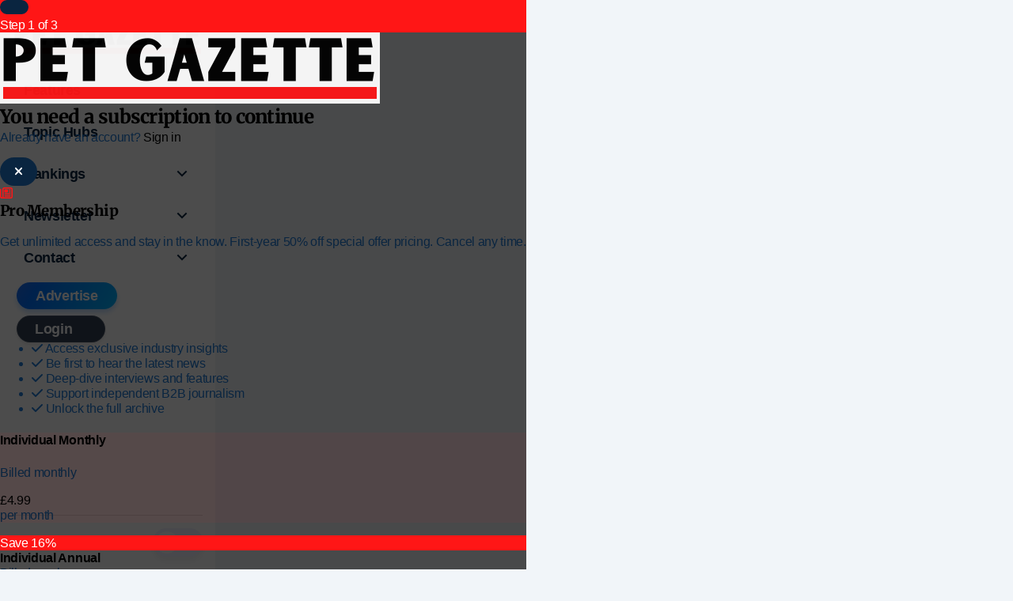

--- FILE ---
content_type: text/html; charset=UTF-8
request_url: https://www.petgazette.biz/5803-the-skills-show-calls-for-volunteers-from-the-retail-industry/
body_size: 74516
content:
<!doctype html>
<html lang="en-US">
<head>
	<meta charset="UTF-8" />
	<meta name="viewport" content="width=device-width, initial-scale=1" />
	<link rel="profile" href="https://gmpg.org/xfn/11" />

	<title>The Skills Show calls for volunteers from the retail industry | Pet Gazette</title><style id="wphb-used-css-post">.cs-site-primary,.site-content{overflow:visible!important}#secondary,.cs-sidebar__area{position:relative;z-index:10}.cs-custom-content-header-before{display:block;overflow:visible!important}body.blog #pc-archive-header-card,body.home #pc-archive-header-card{display:none!important}li.pc-login-btn{display:flex;align-items:center}li.pc-login-btn>a{background-color:#334155;color:#fff!important;height:34px!important;line-height:34px!important;border-radius:999px!important;padding:0 18px 0 22px!important;display:inline-flex!important;align-items:center!important;justify-content:center!important;font-weight:700!important;letter-spacing:.02em;text-transform:none!important;transition:all .2s ease;margin-left:5px;margin-right:5px;border:1px solid rgba(255,255,255,.1);box-shadow:0 2px 4px rgba(0,0,0,.1)}li.pc-login-btn>a::after{content:"→";font-family:system-ui,sans-serif;display:inline-block;margin-left:8px;font-weight:400;opacity:.8;transition:transform .2s ease}li.pc-login-btn>a:hover{background-color:#1e293b;transform:translateY(-1px);box-shadow:0 4px 8px rgba(0,0,0,.15)}li.pc-login-btn>a:hover::after{transform:translateX(3px);opacity:1}@media (prefers-color-scheme:dark){body:not([data-scheme=light]) li.pc-login-btn>a{background-color:#475569;color:#f8fafc!important;border-color:rgba(255,255,255,.1)}body:not([data-scheme=light]) li.pc-login-btn>a:hover{background-color:#cbd5e1;color:#0f172a!important}}body.logged-in li.pc-login-btn{display:none!important}li.pc-rainbow-btn{display:flex;align-items:center}li.pc-rainbow-btn>a{background:linear-gradient(300deg,#00c6ff,#0072ff,#9b59b6,#f0c,#00c6ff);background-size:400% 400%;animation:pcGradientAnim 8s ease infinite;color:#fff!important;height:34px!important;line-height:34px!important;border-radius:999px!important;padding:0 24px!important;display:inline-flex!important;align-items:center!important;justify-content:center!important;white-space:nowrap!important;font-weight:700!important;margin-left:5px;margin-right:5px;transition:all .2s ease;opacity:1;position:relative;overflow:hidden;box-shadow:0 4px 6px rgba(0,114,255,.25)}li.pc-rainbow-btn>a:hover{transform:translateY(-1px);box-shadow:0 6px 12px rgba(0,114,255,.35)}li.pc-rainbow-btn>a::after{content:"";position:absolute;top:0;left:-100%;width:50%;height:100%;background:linear-gradient(120deg,transparent,rgba(255,255,255,.4),transparent);transform:skewX(-20deg);pointer-events:none;opacity:0;transition:opacity .2s}li.pc-rainbow-btn>a:hover::after{opacity:1;animation:pcSheenSweep 1.5s infinite linear}@keyframes pcGradientAnim{0%{background-position:0 50%}50%{background-position:100% 50%}100%{background-position:0 50%}}@keyframes pcSheenSweep{0%{left:-100%;opacity:0}20%{opacity:1}100%{left:200%;opacity:0}}body.page .cs-entry__header,body.page .cs-page-header,body.page .entry-header{margin-bottom:40px!important}.lazyload,.lazyloading{max-width:100%}img:is([sizes=auto i],[sizes^="auto," i]){contain-intrinsic-size:3000px 1500px}.wp-block-button__link{box-sizing:border-box;cursor:pointer;text-align:center;word-break:break-word;align-content:center;height:100%;display:inline-block}:root :where(.wp-block-button .wp-block-button__link.is-style-outline),:root :where(.wp-block-button.is-style-outline > .wp-block-button__link){border:2px solid;padding:.667em 1.333em}:root :where(.wp-block-button .wp-block-button__link.is-style-outline:not(.has-text-color)),:root :where(.wp-block-button.is-style-outline > .wp-block-button__link:not(.has-text-color)){color:currentColor}:root :where(.wp-block-button .wp-block-button__link.is-style-outline:not(.has-background)),:root :where(.wp-block-button.is-style-outline > .wp-block-button__link:not(.has-background)){background-color:initial;background-image:none}:root :where(.wp-block-cover h1:not(.has-text-color)),:root :where(.wp-block-cover h2:not(.has-text-color)),:root :where(.wp-block-cover h3:not(.has-text-color)),:root :where(.wp-block-cover h4:not(.has-text-color)),:root :where(.wp-block-cover h5:not(.has-text-color)),:root :where(.wp-block-cover h6:not(.has-text-color)),:root :where(.wp-block-cover p:not(.has-text-color)){color:inherit}:where(.wp-block-form-input__input)[type=search],:where(.wp-block-form-input__input)[type=text],:where(.wp-block-form-input__input)[type=time],:where(.wp-block-form-input__input)[type=url]{border-style:solid;border-width:1px;min-height:2em;line-height:2}.wp-block-image>a,.wp-block-image>figure>a{display:inline-block}.wp-block-image img{box-sizing:border-box;vertical-align:bottom;max-width:100%;height:auto}.wp-block-image[style*=border-radius] img,.wp-block-image[style*=border-radius]>a{border-radius:inherit}.wp-block-image :where(figcaption){margin-top:.5em;margin-bottom:1em}:root :where(.wp-block-image.is-style-rounded img,.wp-block-image .is-style-rounded img){border-radius:9999px}.wp-block-image figure{margin:0}@keyframes turn-off-visibility{0%{opacity:1;visibility:visible}99%{opacity:0;visibility:visible}to{opacity:0;visibility:hidden}}@keyframes lightbox-zoom-out{0%{visibility:visible;transform:translate(-50%,-50%) scale(1)}99%{visibility:visible}to{transform:translate(calc((-100vw + var(--wp--lightbox-scrollbar-width))/ 2 + var(--wp--lightbox-initial-left-position)),calc(-50vh + var(--wp--lightbox-initial-top-position))) scale(var(--wp--lightbox-scale));visibility:hidden}}:root :where(.wp-block-latest-posts.is-grid){padding:0}:root :where(.wp-block-latest-posts.wp-block-latest-posts__list){padding-left:0}ul{box-sizing:border-box}:root :where(.wp-block-list.has-background){padding:1.25em 2.375em}:root :where(p.has-background){padding:1.25em 2.375em}:where(p.has-text-color:not(.has-link-color)) a{color:inherit}.wp-block-pullquote{box-sizing:border-box;overflow-wrap:break-word;text-align:center;margin:0 0 1em;padding:4em 0}.wp-block-pullquote p{color:inherit}.wp-block-pullquote p{margin-top:0}.wp-block-pullquote p:last-child{margin-bottom:0}.wp-block-pullquote footer{position:relative}.wp-block-pullquote :where(cite){color:inherit;display:block}:root :where(.wp-block-separator.is-style-dots){text-align:center;height:auto;line-height:1}:root :where(.wp-block-separator.is-style-dots):before{color:currentColor;content:"···";letter-spacing:2em;padding-left:2em;font-family:serif;font-size:1.5em}:root :where(.wp-block-site-logo.is-style-rounded){border-radius:9999px}:root :where(.wp-block-social-links .wp-social-link a){padding:.25em}:root :where(.wp-block-social-links.is-style-logos-only .wp-social-link a){padding:0}:root :where(.wp-block-social-links.is-style-pill-shape .wp-social-link a){padding-left:.666667em;padding-right:.666667em}:root :where(.wp-block-tag-cloud.is-style-outline){flex-wrap:wrap;gap:1ch;display:flex}:root :where(.wp-block-tag-cloud.is-style-outline a){border:1px solid;margin-right:0;padding:1ch 2ch;font-size:unset!important;text-decoration:none!important}:root :where(.wp-block-table-of-contents){box-sizing:border-box}.entry-content{counter-reset:footnotes}:root{}@media (resolution >= 192dpi){:root{}}:root .has-midnight-gradient-background{background:linear-gradient(135deg,#020381,#2874fc)}:root{}html :where(.has-border-color){border-style:solid}html :where([style*=border-top-color]){border-top-style:solid}html :where([style*=border-right-color]){border-right-style:solid}html :where([style*=border-bottom-color]){border-bottom-style:solid}html :where([style*=border-left-color]){border-left-style:solid}html :where([style*=border-width]){border-style:solid}html :where([style*=border-top-width]){border-top-style:solid}html :where([style*=border-right-width]){border-right-style:solid}html :where([style*=border-bottom-width]){border-bottom-style:solid}html :where([style*=border-left-width]){border-left-style:solid}html :where(img[class*=wp-image-]){max-width:100%;height:auto}html :where(.is-position-sticky){}@media screen and (width <= 600px){html :where(.is-position-sticky){}}/*! This file is auto-generated */.wp-block-button__link{color:#fff;background-color:#32373c;border-radius:9999px;box-shadow:none;text-decoration:none;padding:calc(.667em + 2px) calc(1.333em + 2px);font-size:1.125em}.wp-block-file__button{background:#32373c;color:#fff;text-decoration:none}:root{--wp--preset--color--black:#000000;--wp--preset--color--cyan-bluish-gray:#abb8c3;--wp--preset--color--white:#FFFFFF;--wp--preset--color--pale-pink:#f78da7;--wp--preset--color--vivid-red:#cf2e2e;--wp--preset--color--luminous-vivid-orange:#ff6900;--wp--preset--color--luminous-vivid-amber:#fcb900;--wp--preset--color--light-green-cyan:#7bdcb5;--wp--preset--color--vivid-green-cyan:#00d084;--wp--preset--color--pale-cyan-blue:#8ed1fc;--wp--preset--color--vivid-cyan-blue:#0693e3;--wp--preset--color--vivid-purple:#9b51e0;--wp--preset--color--blue:#59BACC;--wp--preset--color--green:#58AD69;--wp--preset--color--orange:#FFBC49;--wp--preset--color--red:#e32c26;--wp--preset--color--gray-50:#f8f9fa;--wp--preset--color--gray-100:#f8f9fb;--wp--preset--color--gray-200:#E0E0E0;--wp--preset--color--primary:#000000;--wp--preset--color--secondary:#525252;--wp--preset--color--layout:#F3F3F3;--wp--preset--color--border:#e0e0e0;--wp--preset--gradient--vivid-cyan-blue-to-vivid-purple:linear-gradient(135deg,rgb(6,147,227) 0%,rgb(155,81,224) 100%);--wp--preset--gradient--light-green-cyan-to-vivid-green-cyan:linear-gradient(135deg,rgb(122,220,180) 0%,rgb(0,208,130) 100%);--wp--preset--gradient--luminous-vivid-amber-to-luminous-vivid-orange:linear-gradient(135deg,rgb(252,185,0) 0%,rgb(255,105,0) 100%);--wp--preset--gradient--luminous-vivid-orange-to-vivid-red:linear-gradient(135deg,rgb(255,105,0) 0%,rgb(207,46,46) 100%);--wp--preset--gradient--very-light-gray-to-cyan-bluish-gray:linear-gradient(135deg,rgb(238,238,238) 0%,rgb(169,184,195) 100%);--wp--preset--gradient--cool-to-warm-spectrum:linear-gradient(135deg,rgb(74,234,220) 0%,rgb(151,120,209) 20%,rgb(207,42,186) 40%,rgb(238,44,130) 60%,rgb(251,105,98) 80%,rgb(254,248,76) 100%);--wp--preset--gradient--blush-light-purple:linear-gradient(135deg,rgb(255,206,236) 0%,rgb(152,150,240) 100%);--wp--preset--gradient--blush-bordeaux:linear-gradient(135deg,rgb(254,205,165) 0%,rgb(254,45,45) 50%,rgb(107,0,62) 100%);--wp--preset--gradient--luminous-dusk:linear-gradient(135deg,rgb(255,203,112) 0%,rgb(199,81,192) 50%,rgb(65,88,208) 100%);--wp--preset--gradient--pale-ocean:linear-gradient(135deg,rgb(255,245,203) 0%,rgb(182,227,212) 50%,rgb(51,167,181) 100%);--wp--preset--gradient--electric-grass:linear-gradient(135deg,rgb(202,248,128) 0%,rgb(113,206,126) 100%);--wp--preset--gradient--midnight:linear-gradient(135deg,rgb(2,3,129) 0%,rgb(40,116,252) 100%);--wp--preset--font-size--small:13px;--wp--preset--font-size--medium:20px;--wp--preset--font-size--large:36px;--wp--preset--font-size--x-large:42px}:root :where(.is-layout-flow)>:first-child{margin-block-start:0}:root :where(.is-layout-flow)>:last-child{margin-block-end:0}:root :where(.is-layout-flow)>*{margin-block-start:24px;margin-block-end:0}:root :where(.is-layout-constrained)>:first-child{margin-block-start:0}:root :where(.is-layout-constrained)>:last-child{margin-block-end:0}:root :where(.is-layout-constrained)>*{margin-block-start:24px;margin-block-end:0}:root :where(.is-layout-flex){gap:24px}:root :where(.is-layout-grid){gap:24px}body .is-layout-flex{display:flex}.is-layout-flex{flex-wrap:wrap;align-items:center}.is-layout-flex>:is(*,div){margin:0}body .is-layout-grid{display:grid}.is-layout-grid>:is(*,div){margin:0}.has-black-color{color:var(--wp--preset--color--black)!important}.has-cyan-bluish-gray-color{color:var(--wp--preset--color--cyan-bluish-gray)!important}.has-white-color{color:var(--wp--preset--color--white)!important}.has-pale-pink-color{color:var(--wp--preset--color--pale-pink)!important}.has-vivid-red-color{color:var(--wp--preset--color--vivid-red)!important}.has-luminous-vivid-orange-color{color:var(--wp--preset--color--luminous-vivid-orange)!important}.has-luminous-vivid-amber-color{color:var(--wp--preset--color--luminous-vivid-amber)!important}.has-light-green-cyan-color{color:var(--wp--preset--color--light-green-cyan)!important}.has-vivid-green-cyan-color{color:var(--wp--preset--color--vivid-green-cyan)!important}.has-pale-cyan-blue-color{color:var(--wp--preset--color--pale-cyan-blue)!important}.has-vivid-cyan-blue-color{color:var(--wp--preset--color--vivid-cyan-blue)!important}.has-vivid-purple-color{color:var(--wp--preset--color--vivid-purple)!important}.has-blue-color{color:var(--wp--preset--color--blue)!important}.has-green-color{color:var(--wp--preset--color--green)!important}.has-orange-color{color:var(--wp--preset--color--orange)!important}.has-red-color{color:var(--wp--preset--color--red)!important}.has-gray-50-color{color:var(--wp--preset--color--gray-50)!important}.has-gray-100-color{color:var(--wp--preset--color--gray-100)!important}.has-gray-200-color{color:var(--wp--preset--color--gray-200)!important}.has-primary-color{color:var(--wp--preset--color--primary)!important}.has-secondary-color{color:var(--wp--preset--color--secondary)!important}.has-layout-color{color:var(--wp--preset--color--layout)!important}.has-border-color{color:var(--wp--preset--color--border)!important}.has-black-background-color{background-color:var(--wp--preset--color--black)!important}.has-cyan-bluish-gray-background-color{background-color:var(--wp--preset--color--cyan-bluish-gray)!important}.has-white-background-color{background-color:var(--wp--preset--color--white)!important}.has-pale-pink-background-color{background-color:var(--wp--preset--color--pale-pink)!important}.has-vivid-red-background-color{background-color:var(--wp--preset--color--vivid-red)!important}.has-luminous-vivid-orange-background-color{background-color:var(--wp--preset--color--luminous-vivid-orange)!important}.has-luminous-vivid-amber-background-color{background-color:var(--wp--preset--color--luminous-vivid-amber)!important}.has-light-green-cyan-background-color{background-color:var(--wp--preset--color--light-green-cyan)!important}.has-vivid-green-cyan-background-color{background-color:var(--wp--preset--color--vivid-green-cyan)!important}.has-pale-cyan-blue-background-color{background-color:var(--wp--preset--color--pale-cyan-blue)!important}.has-vivid-cyan-blue-background-color{background-color:var(--wp--preset--color--vivid-cyan-blue)!important}.has-vivid-purple-background-color{background-color:var(--wp--preset--color--vivid-purple)!important}.has-blue-background-color{background-color:var(--wp--preset--color--blue)!important}.has-green-background-color{background-color:var(--wp--preset--color--green)!important}.has-orange-background-color{background-color:var(--wp--preset--color--orange)!important}.has-red-background-color{background-color:var(--wp--preset--color--red)!important}.has-gray-50-background-color{background-color:var(--wp--preset--color--gray-50)!important}.has-gray-100-background-color{background-color:var(--wp--preset--color--gray-100)!important}.has-gray-200-background-color{background-color:var(--wp--preset--color--gray-200)!important}.has-primary-background-color{background-color:var(--wp--preset--color--primary)!important}.has-secondary-background-color{background-color:var(--wp--preset--color--secondary)!important}.has-layout-background-color{background-color:var(--wp--preset--color--layout)!important}.has-border-background-color{background-color:var(--wp--preset--color--border)!important}.has-black-border-color{border-color:var(--wp--preset--color--black)!important}.has-cyan-bluish-gray-border-color{border-color:var(--wp--preset--color--cyan-bluish-gray)!important}.has-white-border-color{border-color:var(--wp--preset--color--white)!important}.has-pale-pink-border-color{border-color:var(--wp--preset--color--pale-pink)!important}.has-vivid-red-border-color{border-color:var(--wp--preset--color--vivid-red)!important}.has-luminous-vivid-orange-border-color{border-color:var(--wp--preset--color--luminous-vivid-orange)!important}.has-luminous-vivid-amber-border-color{border-color:var(--wp--preset--color--luminous-vivid-amber)!important}.has-light-green-cyan-border-color{border-color:var(--wp--preset--color--light-green-cyan)!important}.has-vivid-green-cyan-border-color{border-color:var(--wp--preset--color--vivid-green-cyan)!important}.has-pale-cyan-blue-border-color{border-color:var(--wp--preset--color--pale-cyan-blue)!important}.has-vivid-cyan-blue-border-color{border-color:var(--wp--preset--color--vivid-cyan-blue)!important}.has-vivid-purple-border-color{border-color:var(--wp--preset--color--vivid-purple)!important}.has-blue-border-color{border-color:var(--wp--preset--color--blue)!important}.has-green-border-color{border-color:var(--wp--preset--color--green)!important}.has-orange-border-color{border-color:var(--wp--preset--color--orange)!important}.has-red-border-color{border-color:var(--wp--preset--color--red)!important}.has-gray-50-border-color{border-color:var(--wp--preset--color--gray-50)!important}.has-gray-100-border-color{border-color:var(--wp--preset--color--gray-100)!important}.has-gray-200-border-color{border-color:var(--wp--preset--color--gray-200)!important}.has-primary-border-color{border-color:var(--wp--preset--color--primary)!important}.has-secondary-border-color{border-color:var(--wp--preset--color--secondary)!important}.has-layout-border-color{border-color:var(--wp--preset--color--layout)!important}.has-border-border-color{border-color:var(--wp--preset--color--border)!important}.has-vivid-cyan-blue-to-vivid-purple-gradient-background{background:var(--wp--preset--gradient--vivid-cyan-blue-to-vivid-purple)!important}.has-light-green-cyan-to-vivid-green-cyan-gradient-background{background:var(--wp--preset--gradient--light-green-cyan-to-vivid-green-cyan)!important}.has-luminous-vivid-amber-to-luminous-vivid-orange-gradient-background{background:var(--wp--preset--gradient--luminous-vivid-amber-to-luminous-vivid-orange)!important}.has-luminous-vivid-orange-to-vivid-red-gradient-background{background:var(--wp--preset--gradient--luminous-vivid-orange-to-vivid-red)!important}.has-very-light-gray-to-cyan-bluish-gray-gradient-background{background:var(--wp--preset--gradient--very-light-gray-to-cyan-bluish-gray)!important}.has-cool-to-warm-spectrum-gradient-background{background:var(--wp--preset--gradient--cool-to-warm-spectrum)!important}.has-blush-light-purple-gradient-background{background:var(--wp--preset--gradient--blush-light-purple)!important}.has-blush-bordeaux-gradient-background{background:var(--wp--preset--gradient--blush-bordeaux)!important}.has-luminous-dusk-gradient-background{background:var(--wp--preset--gradient--luminous-dusk)!important}.has-pale-ocean-gradient-background{background:var(--wp--preset--gradient--pale-ocean)!important}.has-electric-grass-gradient-background{background:var(--wp--preset--gradient--electric-grass)!important}.has-midnight-gradient-background{background:var(--wp--preset--gradient--midnight)!important}.has-small-font-size{font-size:var(--wp--preset--font-size--small)!important}.has-medium-font-size{font-size:var(--wp--preset--font-size--medium)!important}.has-large-font-size{font-size:var(--wp--preset--font-size--large)!important}.has-x-large-font-size{font-size:var(--wp--preset--font-size--x-large)!important}:root :where(.wp-block-pullquote){font-size:1.5em;line-height:1.6}:root{}:root{--cs-header-initial-height:64px;--cs-header-height:64px;--cs-entry-content-width:794px;--cs-entry-content-large-width:794px;--cs-entry-content-medium-width:636px;--cs-layout-elements-border-radius:8px;--cs-thumbnail-border-radius:8px;--cs-post-hover-border-radius:12px;--cs-tag-border-radius:200px;--cs-input-border-radius:200px;--cs-button-border-radius:200px}@media (width <= 575.98px){:root{--cs-offcanvas-width:100%}}@media (width >= 576px){:root{--cs-offcanvas-width:340px}}:root{--cs-underline-bg-position:right 98%}:root,body[data-scheme=light]{--cs-header-background:var(--cs-light-header-background, #fff);--cs-header-submenu-background:var(--cs-light-header-submenu-background, #fff);--cs-footer-background:var(--cs-light-footer-background, #fff);--cs-offcanvas-background:var(--cs-light-offcanvas-background, #fff)}@media (prefers-color-scheme:dark){:root body[data-scheme=auto]{--cs-header-background:var(--cs-dark-header-background, #232323);--cs-header-submenu-background:var(--cs-dark-header-submenu-background, #232323);--cs-footer-background:var(--cs-dark-footer-background, #161616);--cs-offcanvas-background:var(--cs-dark-offcanvas-background, #232323)}}body[data-scheme=dark]{--cs-header-background:var(--cs-dark-header-background, #232323);--cs-header-submenu-background:var(--cs-dark-header-submenu-background, #232323);--cs-footer-background:var(--cs-dark-footer-background, #161616);--cs-offcanvas-background:var(--cs-dark-offcanvas-background, #232323)}:root,[data-scheme=light]{--cs-site-background:var(--cs-light-site-background, #f1f5f9);--cs-layout-background:var(--cs-light-layout-background, #fff);--cs-color-primary:var(--cs-light-primary-color, #0a2540);--cs-color-primary-contrast:#fff;--cs-color-secondary:var(--cs-light-secondary-color, #435366);--cs-color-secondary-contrast:#fff;--cs-color-accent:var(--cs-light-accent-color, #635bff);--cs-color-border:var(--cs-light-border-color, #c8d7f5);--cs-color-input:var(--cs-light-input-background);--cs-color-button:var(--cs-light-button-background, #0a2540);--cs-color-button-contrast:var(--cs-light-button-color, #fff);--cs-color-button-hover:var(--cs-light-button-hover-background, #635bff);--cs-color-button-hover-contrast:var(--cs-light-button-hover-color, #fff);--cs-color-tag:var(--cs-light-tag-color, #f1f1ff);--cs-color-overlay-background:var(--cs-light-overlay-background-rgb, #010101);--cs-color-contrast-100:#e9e9e9;--cs-color-contrast-300:#bbb}@media (prefers-color-scheme:dark){:root [data-scheme=auto][data-d=light]{--cs-site-background:var(--cs-light-site-background, #f1f5f9);--cs-layout-background:var(--cs-light-layout-background, #fff);--cs-color-primary:var(--cs-light-primary-color, #0a2540);--cs-color-primary-contrast:#fff;--cs-color-secondary:var(--cs-light-secondary-color, #435366);--cs-color-secondary-contrast:#fff;--cs-color-accent:var(--cs-light-accent-color, #635bff);--cs-color-border:var(--cs-light-border-color, #c8d7f5);--cs-color-input:var(--cs-light-input-background);--cs-color-button:var(--cs-light-button-background, #0a2540);--cs-color-button-contrast:var(--cs-light-button-color, #fff);--cs-color-button-hover:var(--cs-light-button-hover-background, #635bff);--cs-color-button-hover-contrast:var(--cs-light-button-hover-color, #fff);--cs-color-tag:var(--cs-light-tag-color, #f1f1ff);--cs-color-overlay-background:var(--cs-light-overlay-background-rgb, #010101);--cs-color-contrast-100:#e9e9e9;--cs-color-contrast-300:#bbb}}@media (prefers-color-scheme:light){:root [data-scheme=auto][data-l=light]{--cs-site-background:var(--cs-light-site-background, #f1f5f9);--cs-layout-background:var(--cs-light-layout-background, #fff);--cs-color-primary:var(--cs-light-primary-color, #0a2540);--cs-color-primary-contrast:#fff;--cs-color-secondary:var(--cs-light-secondary-color, #435366);--cs-color-secondary-contrast:#fff;--cs-color-accent:var(--cs-light-accent-color, #635bff);--cs-color-border:var(--cs-light-border-color, #c8d7f5);--cs-color-input:var(--cs-light-input-background);--cs-color-button:var(--cs-light-button-background, #0a2540);--cs-color-button-contrast:var(--cs-light-button-color, #fff);--cs-color-button-hover:var(--cs-light-button-hover-background, #635bff);--cs-color-button-hover-contrast:var(--cs-light-button-hover-color, #fff);--cs-color-tag:var(--cs-light-tag-color, #f1f1ff);--cs-color-overlay-background:var(--cs-light-overlay-background-rgb, #010101);--cs-color-contrast-100:#e9e9e9;--cs-color-contrast-300:#bbb}}@media (prefers-color-scheme:dark){:root [data-scheme=auto]{--cs-site-background:var(--cs-dark-site-background, #161616);--cs-layout-background:var(--cs-dark-layout-background, #232323);--cs-color-primary:var(--cs-dark-primary-color, #fff);--cs-color-primary-contrast:#000;--cs-color-secondary:var(--cs-dark-secondary-color, #cdcdcd);--cs-color-secondary-contrast:#000;--cs-color-accent:var(--cs-dark-accent-color, #fff);--cs-color-border:var(--cs-dark-border-color, #343434);--cs-color-input:var(--cs-dark-input-background);--cs-color-button:var(--cs-dark-button-background, #3e3e3e);--cs-color-button-contrast:var(--cs-dark-button-color, #fff);--cs-color-button-hover:var(--cs-dark-button-hover-background, #343434);--cs-color-button-hover-contrast:var(--cs-dark-button-hover-color, #fff);--cs-color-tag:var(--cs-dark-tag-color, #494949);--cs-color-overlay-background:var(--cs-dark-overlay-background-rgb, #010101);--cs-color-contrast-100:#333;--cs-color-contrast-300:#606060}}[data-scheme=dark]{--cs-site-background:var(--cs-dark-site-background, #161616);--cs-layout-background:var(--cs-dark-layout-background, #232323);--cs-color-primary:var(--cs-dark-primary-color, #fff);--cs-color-primary-contrast:#000;--cs-color-secondary:var(--cs-dark-secondary-color, #cdcdcd);--cs-color-secondary-contrast:#000;--cs-color-accent:var(--cs-dark-accent-color, #fff);--cs-color-border:var(--cs-dark-border-color, #343434);--cs-color-input:var(--cs-dark-input-background);--cs-color-button:var(--cs-dark-button-background, #3e3e3e);--cs-color-button-contrast:var(--cs-dark-button-color, #fff);--cs-color-button-hover:var(--cs-dark-button-hover-background, #343434);--cs-color-button-hover-contrast:var(--cs-dark-button-hover-color, #fff);--cs-color-tag:var(--cs-dark-tag-color, #494949);--cs-color-overlay-background:var(--cs-dark-overlay-background-rgb, #010101);--cs-color-contrast-100:#333;--cs-color-contrast-300:#606060}@media (prefers-color-scheme:dark){:root [data-scheme=auto][data-d=dark]{--cs-site-background:var(--cs-dark-site-background, #161616);--cs-layout-background:var(--cs-dark-layout-background, #232323);--cs-color-primary:var(--cs-dark-primary-color, #fff);--cs-color-primary-contrast:#000;--cs-color-secondary:var(--cs-dark-secondary-color, #cdcdcd);--cs-color-secondary-contrast:#000;--cs-color-accent:var(--cs-dark-accent-color, #fff);--cs-color-border:var(--cs-dark-border-color, #343434);--cs-color-input:var(--cs-dark-input-background);--cs-color-button:var(--cs-dark-button-background, #3e3e3e);--cs-color-button-contrast:var(--cs-dark-button-color, #fff);--cs-color-button-hover:var(--cs-dark-button-hover-background, #343434);--cs-color-button-hover-contrast:var(--cs-dark-button-hover-color, #fff);--cs-color-tag:var(--cs-dark-tag-color, #494949);--cs-color-overlay-background:var(--cs-dark-overlay-background-rgb, #010101);--cs-color-contrast-100:#333;--cs-color-contrast-300:#606060}}@media (prefers-color-scheme:light){:root [data-scheme=auto][data-l=dark]{--cs-site-background:var(--cs-dark-site-background, #161616);--cs-layout-background:var(--cs-dark-layout-background, #232323);--cs-color-primary:var(--cs-dark-primary-color, #fff);--cs-color-primary-contrast:#000;--cs-color-secondary:var(--cs-dark-secondary-color, #cdcdcd);--cs-color-secondary-contrast:#000;--cs-color-accent:var(--cs-dark-accent-color, #fff);--cs-color-border:var(--cs-dark-border-color, #343434);--cs-color-input:var(--cs-dark-input-background);--cs-color-button:var(--cs-dark-button-background, #3e3e3e);--cs-color-button-contrast:var(--cs-dark-button-color, #fff);--cs-color-button-hover:var(--cs-dark-button-hover-background, #343434);--cs-color-button-hover-contrast:var(--cs-dark-button-hover-color, #fff);--cs-color-tag:var(--cs-dark-tag-color, #494949);--cs-color-overlay-background:var(--cs-dark-overlay-background-rgb, #010101);--cs-color-contrast-100:#333;--cs-color-contrast-300:#606060}}[data-scheme=inverse]{--cs-color-primary:#fff;--cs-color-primary-contrast:#000;--cs-color-secondary:#fffc;--cs-color-secondary-contrast:#000;--cs-color-accent:#d2d2d2;--cs-color-border:#ffffff4d;--cs-color-contrast-100:#ffffff1a;--cs-color-contrast-300:#ffffff4d;--cs-layout-background:var(--cs-color-contrast-100)}@media (prefers-color-scheme:dark){:root [data-scheme=auto][data-d=inverse]{--cs-color-primary:#fff;--cs-color-primary-contrast:#000;--cs-color-secondary:#fffc;--cs-color-secondary-contrast:#000;--cs-color-accent:#d2d2d2;--cs-color-border:#ffffff4d;--cs-color-contrast-100:#ffffff1a;--cs-color-contrast-300:#ffffff4d;--cs-layout-background:var(--cs-color-contrast-100)}}@media (prefers-color-scheme:light){:root [data-scheme=auto][data-l=inverse]{--cs-color-primary:#fff;--cs-color-primary-contrast:#000;--cs-color-secondary:#fffc;--cs-color-secondary-contrast:#000;--cs-color-accent:#d2d2d2;--cs-color-border:#ffffff4d;--cs-color-contrast-100:#ffffff1a;--cs-color-contrast-300:#ffffff4d;--cs-layout-background:var(--cs-color-contrast-100)}}[data-scheme]{color:var(--cs-color-primary)}:root,[data-scheme=light]{--cs-palette-color-blue:#59bacc;--cs-palette-color-green:#58ad69;--cs-palette-color-orange:#ffbc49;--cs-palette-color-red:#e32c26;--cs-palette-color-black:#000;--cs-palette-color-white:#fff;--cs-palette-color-primary:#161616;--cs-palette-color-secondary:#585858;--cs-palette-color-layout:#f6f6f6;--cs-palette-color-gray-50:#e9e9e9;--cs-palette-color-gray-100:#e9e9e9;--cs-palette-color-gray-200:#d2d2d2}@media (prefers-color-scheme:dark){:root [data-scheme=auto][data-d=light]{--cs-palette-color-blue:#59bacc;--cs-palette-color-green:#58ad69;--cs-palette-color-orange:#ffbc49;--cs-palette-color-red:#e32c26;--cs-palette-color-black:#000;--cs-palette-color-white:#fff;--cs-palette-color-primary:#161616;--cs-palette-color-secondary:#585858;--cs-palette-color-layout:#f6f6f6;--cs-palette-color-gray-50:#e9e9e9;--cs-palette-color-gray-100:#e9e9e9;--cs-palette-color-gray-200:#d2d2d2}}@media (prefers-color-scheme:light){:root [data-scheme=auto][data-l=light]{--cs-palette-color-blue:#59bacc;--cs-palette-color-green:#58ad69;--cs-palette-color-orange:#ffbc49;--cs-palette-color-red:#e32c26;--cs-palette-color-black:#000;--cs-palette-color-white:#fff;--cs-palette-color-primary:#161616;--cs-palette-color-secondary:#585858;--cs-palette-color-layout:#f6f6f6;--cs-palette-color-gray-50:#e9e9e9;--cs-palette-color-gray-100:#e9e9e9;--cs-palette-color-gray-200:#d2d2d2}}@media (prefers-color-scheme:dark){:root [data-scheme=auto]{--cs-palette-color-black:#fff;--cs-palette-color-white:#000;--cs-palette-color-primary:#fff;--cs-palette-color-secondary:#cdcdcd;--cs-palette-color-layout:#232323;--cs-palette-color-gray-50:#000;--cs-palette-color-gray-100:#333;--cs-palette-color-gray-200:#494949}}[data-scheme=dark]{--cs-palette-color-black:#fff;--cs-palette-color-white:#000;--cs-palette-color-primary:#fff;--cs-palette-color-secondary:#cdcdcd;--cs-palette-color-layout:#232323;--cs-palette-color-gray-50:#000;--cs-palette-color-gray-100:#333;--cs-palette-color-gray-200:#494949}@media (prefers-color-scheme:dark){:root [data-scheme=auto][data-d=dark]{--cs-palette-color-black:#fff;--cs-palette-color-white:#000;--cs-palette-color-primary:#fff;--cs-palette-color-secondary:#cdcdcd;--cs-palette-color-layout:#232323;--cs-palette-color-gray-50:#000;--cs-palette-color-gray-100:#333;--cs-palette-color-gray-200:#494949}}@media (prefers-color-scheme:light){:root [data-scheme=auto][data-l=dark]{--cs-palette-color-black:#fff;--cs-palette-color-white:#000;--cs-palette-color-primary:#fff;--cs-palette-color-secondary:#cdcdcd;--cs-palette-color-layout:#232323;--cs-palette-color-gray-50:#000;--cs-palette-color-gray-100:#333;--cs-palette-color-gray-200:#494949}}[data-scheme=inverse]{--cs-palette-color-black:#fff;--cs-palette-color-white:#000;--cs-palette-color-primary:#fff;--cs-palette-color-gray-50:#ffffff1a;--cs-palette-color-gray-100:#ffffff1a;--cs-palette-color-gray-200:#fff3}@media (prefers-color-scheme:dark){:root [data-scheme=auto][data-d=inverse]{--cs-palette-color-black:#fff;--cs-palette-color-white:#000;--cs-palette-color-primary:#fff;--cs-palette-color-gray-50:#ffffff1a;--cs-palette-color-gray-100:#ffffff1a;--cs-palette-color-gray-200:#fff3}}@media (prefers-color-scheme:light){:root [data-scheme=auto][data-l=inverse]{--cs-palette-color-black:#fff;--cs-palette-color-white:#000;--cs-palette-color-primary:#fff;--cs-palette-color-gray-50:#ffffff1a;--cs-palette-color-gray-100:#ffffff1a;--cs-palette-color-gray-200:#fff3}}.has-blue-color{color:var(--cs-palette-color-blue)!important}.has-blue-background-color{background-color:var(--cs-palette-color-blue)!important}.has-green-color{color:var(--cs-palette-color-green)!important}.has-green-background-color{background-color:var(--cs-palette-color-green)!important}.has-orange-color{color:var(--cs-palette-color-orange)!important}.has-orange-background-color{background-color:var(--cs-palette-color-orange)!important}.has-red-color{color:var(--cs-palette-color-red)!important}.has-red-background-color{background-color:var(--cs-palette-color-red)!important}.has-black-color{color:var(--cs-palette-color-black)!important}.has-black-background-color{background-color:var(--cs-palette-color-black)!important}.has-white-color{color:var(--cs-palette-color-white)!important}.has-white-background-color{background-color:var(--cs-palette-color-white)!important}.has-primary-color{color:var(--cs-palette-color-primary)!important}.has-primary-background-color{background-color:var(--cs-palette-color-primary)!important}.has-secondary-color{color:var(--cs-palette-color-secondary)!important}.has-secondary-background-color{background-color:var(--cs-palette-color-secondary)!important}.has-layout-color{color:var(--cs-palette-color-layout)!important}.has-layout-background-color{background-color:var(--cs-palette-color-layout)!important}.has-gray-50-color{color:var(--cs-palette-color-gray-50)!important}.has-gray-50-background-color{background-color:var(--cs-palette-color-gray-50)!important}.has-gray-100-color{color:var(--cs-palette-color-gray-100)!important}.has-gray-100-background-color{background-color:var(--cs-palette-color-gray-100)!important}.has-gray-200-color{color:var(--cs-palette-color-gray-200)!important}.has-gray-200-background-color{background-color:var(--cs-palette-color-gray-200)!important}@font-face{font-family:cs-icons;src:url("https://www.petgazette.biz/wp-content/themes/platform/assets/static/icon-fonts/icons.eot");src:url("https://www.petgazette.biz/wp-content/themes/platform/assets/static/icon-fonts/icons.eot?#iefix") format("embedded-opentype"),url("https://www.petgazette.biz/wp-content/themes/platform/assets/static/icon-fonts/icons.ttf") format("truetype"),url("https://www.petgazette.biz/wp-content/themes/platform/assets/static/icon-fonts/icons.woff") format("woff"),url("https://www.petgazette.biz/wp-content/themes/platform/assets/static/icon-fonts/icons.svg#icons") format("svg");font-weight:400;font-style:normal;font-display:swap}[class*=" cs-icon-"],[class^=cs-icon-]{speak:none;font-variant:normal;text-transform:none;-webkit-font-smoothing:antialiased;-moz-osx-font-smoothing:grayscale;font-style:normal;font-weight:400;line-height:1;font-family:cs-icons!important}.cs-icon-close:before{content:""}.cs-icon-search:before{content:""}.cs-icon-reading-time:before{content:""}.cs-icon-light-mode:before{content:""}.cs-icon-dark-mode:before{content:""}.cs-icon-chevron-up:before{content:""}.cs-icon-chevron-right:before{content:""}.cs-icon-arrow-up:before{content:""}.cs-icon-arrow-right:before{content:""}*,:after,:before{box-sizing:border-box}html{-webkit-text-size-adjust:100%;-webkit-tap-highlight-color:#0000;font-family:sans-serif;line-height:1.15}article,aside,figure,footer,header,main,nav,section{display:block}body{text-align:left;color:#000;background-color:#fff;margin:0;font-family:-apple-system,BlinkMacSystemFont,Segoe UI,Roboto,Helvetica Neue,Arial,Noto Sans,sans-serif,Apple Color Emoji,Segoe UI Emoji,Segoe UI Symbol,Noto Color Emoji;font-size:1rem;font-weight:400;line-height:1.5}h1,h2,h3,p{margin-top:0;margin-bottom:1rem}ul{margin-top:0;margin-bottom:1rem}ul ul{margin-bottom:0}a{color:var(--cs-color-secondary);background-color:#0000;text-decoration:underline;transition:color .25s}a:hover{color:var(--cs-color-primary);text-decoration:none}a:not([href]),a:not([href]):hover{color:inherit;text-decoration:none}figure{margin:0 0 1rem}img{vertical-align:middle;border-style:none}svg{vertical-align:middle;overflow:hidden}button{border-radius:0}button:focus{outline:1px dotted;outline:5px auto -webkit-focus-ring-color}button,input{font-family:inherit;font-size:inherit;line-height:inherit;margin:0}button,input{overflow:visible}button{text-transform:none}[type=button],[type=submit],button{-webkit-appearance:button}[type=button]:not(:disabled),[type=submit]:not(:disabled),button:not(:disabled){cursor:pointer}[type=button]::-moz-focus-inner,[type=submit]::-moz-focus-inner,button::-moz-focus-inner{border-style:none;padding:0}input[type=time]{-webkit-appearance:listbox}[type=search]{outline-offset:-2px;-webkit-appearance:none}[type=search]::-webkit-search-decoration{-webkit-appearance:none}::-webkit-file-upload-button{font:inherit;-webkit-appearance:button}[hidden]{display:none!important}html{-webkit-font-smoothing:antialiased;-moz-osx-font-smoothing:grayscale;font-size:16px;font-family:var(--cs-font-base-family);scrollbar-gutter:stable}body{font-family:var(--cs-font-base-family),sans-serif;font-size:var(--cs-font-base-size);font-weight:var(--cs-font-base-weight);font-style:var(--cs-font-base-style);line-height:var(--cs-font-base-line-height);letter-spacing:var(--cs-font-base-letter-spacing)}.h1,.h2,.h3,h1,h2,h3{word-wrap:break-word;color:var(--cs-color-primary);font-family:var(--cs-font-headings-family),sans-serif;font-weight:var(--cs-font-headings-weight);font-style:var(--cs-font-headings-style);text-transform:var(--cs-font-headings-text-transform);line-height:var(--cs-font-headings-line-height);letter-spacing:var(--cs-font-headings-letter-spacing);margin-top:0;margin-bottom:1rem}@media (width <= 767.98px){.h1,h1{font-size:var(--cs-heading-2-font-size)}}@media (width >= 768px){.h1,h1{font-size:var(--cs-heading-1-font-size)}}@media (width <= 767.98px){.h2,h2{font-size:var(--cs-heading-3-font-size)}}@media (width >= 768px){.h2,h2{font-size:var(--cs-heading-2-font-size)}}@media (width <= 767.98px){.h3,h3{font-size:var(--cs-heading-4-font-size)}}@media (width >= 768px){.h3,h3{font-size:var(--cs-heading-3-font-size)}}time{font-family:var(--cs-font-post-meta-family),sans-serif;font-size:var(--cs-font-post-meta-size);line-height:var(--cs-font-post-meta-line-height);font-weight:var(--cs-font-post-meta-weight);font-style:var(--cs-font-post-meta-style);letter-spacing:var(--cs-font-post-meta-letter-spacing);text-transform:var(--cs-font-post-meta-text-transform)}.cs-main-content .entry-content>:last-child:after{content:"";clear:both;display:table}.cs-main-content .entry-content>*{margin-top:16px;margin-bottom:16px}.cs-main-content .entry-content>:first-child{margin-top:0}.cs-main-content .entry-content>:last-child{margin-bottom:0}.cs-main-content .entry-content ul:not(.wp-block-post,.wp-block-archives,.wp-block-categories,.wp-block-latest-posts,.wp-block-social-links,.wp-block-post-template,.blocks-gallery-grid,.wp-block-navigation,.wp-block-navigation .wp-block-page-list){padding-left:32px;padding-right:16px;list-style-type:square}.cs-main-content .entry-content ul:not(.wp-block-post,.wp-block-archives,.wp-block-categories,.wp-block-latest-posts,.wp-block-social-links,.wp-block-post-template,.blocks-gallery-grid,.wp-block-navigation,.wp-block-navigation .wp-block-page-list) li{margin-bottom:.5rem;padding-left:.25rem}.cs-main-content .entry-content ul:not(.wp-block-post,.wp-block-archives,.wp-block-categories,.wp-block-latest-posts,.wp-block-social-links,.wp-block-post-template,.blocks-gallery-grid,.wp-block-navigation,.wp-block-navigation .wp-block-page-list) li::marker{font-size:.875rem}.cs-main-content .entry-content ul:not(.wp-block-post,.wp-block-archives,.wp-block-categories,.wp-block-latest-posts,.wp-block-social-links,.wp-block-post-template,.blocks-gallery-grid,.wp-block-navigation,.wp-block-navigation .wp-block-page-list):not(.has-text-color) li::marker{color:var(--cs-color-accent)}.cs-main-content .entry-content .entry-content{margin:inherit;max-width:inherit;padding:inherit}@media (width >= 576px){.cs-main-content .entry-content .entry-content{margin:inherit;max-width:inherit;padding:inherit}}.entry-content{line-height:var(--cs-font-post-content-line-height);color:var(--cs-color-primary);word-break:break-word}.entry-content .h1:not(:first-child),.entry-content .h2:not(:first-child),.entry-content .h3:not(:first-child),.entry-content h1:not(:first-child),.entry-content h2:not(:first-child),.entry-content h3:not(:first-child){margin-top:8px}.entry-content embed,.entry-content iframe{max-width:100%;overflow:hidden}.wp-block-image:not(.is-style-rounded) img{border-radius:var(--cs-thumbnail-border-radius)}.wp-block-pullquote{border-top:4px solid var(--cs-color-primary);border-bottom:4px solid var(--cs-color-primary);color:var(--cs-color-primary);border-left:none;border-right:none;padding:2rem 1rem}@media (width <= 767.98px){.wp-block-pullquote:not(.has-small-font-size,.has-medium-font-size,.has-large-font-size,.has-x-large-font-size) p{font-size:var(--cs-heading-4-font-size)}}@media (width >= 768px){.wp-block-pullquote:not(.has-small-font-size,.has-medium-font-size,.has-large-font-size,.has-x-large-font-size) p{font-size:var(--cs-heading-3-font-size)}}.wp-block-pullquote:not([style*=line-height]) p{line-height:var(--cs-font-base-line-height)}.wp-block-pullquote.has-border-color:not(.has-text-color,.has-link-color){color:inherit!important}.cs-entry__overlay{position:relative}.cs-overlay-background{border-radius:var(--cs-thumbnail-border-radius);flex-direction:column;display:flex;position:relative}.cs-overlay-background:after{border-radius:var(--cs-thumbnail-border-radius);content:"";opacity:1;transition:all .25s;position:absolute;inset:0}@media (width <= 991.98px){.cs-overlay-background:after{background:rgba(var(--cs-color-overlay-background),.4)}}@media (width >= 992px){.cs-overlay-background:after{background:linear-gradient(180deg,rgba(var(--cs-color-overlay-background),0) 0,rgba(var(--cs-color-overlay-background),.45) 55.96%)}}.cs-overlay-link{z-index:1;width:100%;height:100%;display:flex;inset:0;position:absolute!important}.cs-overlay-link a{display:block}.cs-overlay-ratio{flex-direction:column;display:flex;position:relative}.cs-overlay-ratio:not(.cs-ratio-original) .cs-overlay-background{width:100%;height:100%;position:absolute;inset:0;overflow:hidden}.cs-overlay-ratio:not(.cs-ratio-original) .cs-overlay-background img{object-fit:cover;width:100%;height:100%}.cs-overlay-ratio:not(.cs-ratio-original):before{content:"";box-sizing:border-box;width:0;display:table}.cs-ratio-landscape-16-9:before{padding-bottom:56.25%}.cs-ratio-square:before{padding-bottom:100%}.cs-entry__overlay .cs-overlay-background img{-webkit-backface-visibility:hidden;backface-visibility:hidden;transition:all .25s;-webkit-transform:translateZ(0) scale(1);transform:translateZ(0) scale(1)}.cs-entry__inner.cs-entry__overlay .cs-overlay-background:after,.cs-entry__inner.cs-entry__overlay .cs-overlay-background:before{opacity:0}.cs-button,button,input[type=button],input[type=submit]{background-color:var(--cs-color-button);color:var(--cs-color-button-contrast);box-shadow:none;cursor:pointer;font-family:var(--cs-font-primary-family),sans-serif;font-size:var(--cs-font-primary-size);line-height:var(--cs-font-primary-line-height);font-weight:var(--cs-font-primary-weight);font-style:var(--cs-font-primary-style);letter-spacing:var(--cs-font-primary-letter-spacing);text-transform:var(--cs-font-primary-text-transform);border-radius:var(--cs-button-border-radius);border:none;justify-content:center;align-items:center;padding:.5625rem 1.125rem;text-decoration:none;transition:all .25s;display:inline-flex;position:relative;overflow:hidden}.cs-button:focus,.cs-button:hover,button:focus,button:hover,input[type=button]:focus,input[type=button]:hover,input[type=submit]:focus,input[type=submit]:hover{background-color:var(--cs-color-button-hover);color:var(--cs-color-button-hover-contrast);outline:0}.cs-button:disabled,button:disabled,input[type=button]:disabled,input[type=submit]:disabled{color:var(--cs-color-button-contrast);opacity:.5;padding:.5625rem 1.125rem}.cs-button:disabled:hover,button:disabled:hover,input[type=button]:disabled:hover,input[type=submit]:disabled:hover{background-color:var(--cs-color-button);color:var(--cs-color-button-contrast)}input[type=color],input[type=range],input[type=search],input[type=text],input[type=time],input[type=url]{background-color:var(--cs-color-input,var(--cs-site-background));width:100%;color:var(--cs-color-input-contrast,var(--cs-color-primary));line-height:var(--cs-font-input-line-height);box-shadow:none;border-radius:var(--cs-input-border-radius);font-family:var(--cs-font-input-family),sans-serif;font-size:var(--cs-font-input-size);font-weight:var(--cs-font-input-weight);font-style:var(--cs-font-input-style);line-height:var(--cs-font-input-line-height);letter-spacing:var(--cs-font-input-letter-spacing);text-transform:var(--cs-font-input-text-transform);appearance:none;background-color:var(--cs-color-input,var(--cs-layout-background));width:100%;min-height:42px;border:none;outline:0;margin:0;padding:.675rem 1.25rem;transition:all .25s;display:block}input[type=color]:focus,input[type=range]:focus,input[type=search]:focus,input[type=text]:focus,input[type=time]:focus,input[type=url]:focus{box-shadow:none;outline:0}input[type=color]:focus::placeholder,input[type=range]:focus::placeholder,input[type=search]:focus::placeholder,input[type=text]:focus::placeholder,input[type=time]:focus::placeholder,input[type=url]:focus::placeholder{opacity:1}input[type=color]::placeholder,input[type=range]::placeholder,input[type=search]::placeholder,input[type=text]::placeholder,input[type=time]::placeholder,input[type=url]::placeholder{color:var(--cs-color-secondary)}@media (width <= 767.98px){input[type=color],input[type=range],input[type=search],input[type=text],input[type=time],input[type=url]{font-size:1rem}}@supports (-webkit-touch-callout:none){input[type=color],input[type=range],input[type=search],input[type=text],input[type=time],input[type=url]{font-size:1rem}}input[type=range]{min-height:unset}input[type=search]::-webkit-search-cancel-button,input[type=search]::-webkit-search-decoration,input[type=search]::-webkit-search-results-button,input[type=search]::-webkit-search-results-decoration{display:none}body{background:var(--cs-site-background);-moz-osx-font-smoothing:grayscale;-webkit-font-smoothing:antialiased;--cs-wpadminbar-height:0px;overflow-x:hidden}.cs-wrapper{min-height:calc(100vh - var(--cs-wpadminbar-height));flex-direction:column;justify-content:space-between;display:flex}.cs-site{margin-bottom:4rem}@media (width >= 768px){.cs-site{margin-bottom:6rem}}@media (width >= 992px){.home .cs-site{margin-bottom:7.5rem}}.cs-container{width:100%;max-width:var(--cs-mobile-container,576px);margin-left:auto;margin-right:auto;padding-left:24px;padding-right:24px}@media (width >= 768px){.cs-container{max-width:var(--cs-tablet-container,992px)}}@media (width >= 992px){.cs-container{max-width:var(--cs-desktop-container,1248px)}}.cs-site-content{margin-top:2.5rem;margin-bottom:1.5rem}@media (width <= 991.98px){.cs-site-content:not(:first-child),.cs-site-content:not(:first-child) .cs-main-content{margin-top:1rem}}@media (width >= 992px){.cs-site-content:not(:first-child){margin-top:4rem}}.search .cs-site-content:not(:first-child){margin-top:2.5rem}@media (width <= 991.98px){.home .cs-site-content:first-child,.home .cs-site-content:first-child .cs-main-content{margin-top:1rem}}@media (width <= 991.98px) and (width <= 575.98px){.home .cs-site-content:first-child .cs-main-content:has(.cs-featured-archive){margin-top:0}}@media (width <= 575.98px){.home .cs-site-content:first-child:has(.cs-featured-archive){margin-top:0}}@media (width >= 992px){.home .cs-site-content:first-child{margin-top:0}}.cs-site-content:has(.cs-container > .cs-hero-type-1),.wp-singular .cs-site-content{margin-top:0}.cs-site-inner{flex-direction:column;display:flex}.cs-site-inner>*{flex:none}.cs-site-inner main{flex:1 0 auto}@media (width <= 767.98px){.cs-site-inner main{margin-top:1rem}}@media (width <= 575.98px){.cs-site-inner main:has(.cs-featured-archive:first-child),.cs-site-inner main:has(.cs-hero:first-child),.cs-site-inner main:has(.cs-post-slider:first-child),.cs-site-inner main:has(.cs-post-tiles-type-1:first-child),.single .cs-site-inner main{margin-top:0}}@media (width >= 576px){.home .cs-site-inner .cs-header+.cs-site-primary .cs-main-content{margin-top:0}}.cs-header,.cs-header__outer{z-index:100;width:100%;position:relative}@media (width <= 767.98px){.cs-header__outer{background:var(--cs-header-background,var(--cs-site-background))}}.cs-header__inner{min-height:var(--cs-header-height);justify-content:space-between;align-items:stretch;display:flex}@media (width <= 767.98px){.cs-header__inner-mobile .cs-header__col.cs-col-left:not(:only-child){padding-right:8px}.cs-header__inner-mobile .cs-header__col.cs-col-center{padding-left:8px;padding-right:8px}.cs-header__inner-mobile .cs-header__col.cs-col-right:not(:only-child){padding-left:8px}}@media (width >= 768px) and (width <= 1199.98px){.cs-header__inner-mobile{min-height:var(--cs-header-initial-height);border-radius:var(--cs-layout-elements-border-radius);margin:8px -16px;padding-left:16px;padding-right:16px;transition:all .25s;display:flex}.single:has(.cs-entry__header-overlay) .cs-header__inner-mobile:before{content:"";z-index:-2;backdrop-filter:blur(5px);display:block;position:absolute;inset:-8px 0 0}.single:has(.cs-entry__header-overlay) .cs-header__inner-mobile:after{content:"";z-index:-1;background:var(--cs-header-background,var(--cs-site-background));border-radius:var(--cs-layout-elements-border-radius);width:100%;height:100%;display:block;position:absolute;top:0;left:0}}@media (width <= 1199.98px){.cs-header__inner-mobile{z-index:10;display:flex;position:relative}}@media (width >= 1200px){.cs-header__inner-mobile{display:none}}.cs-header__inner-mobile .cs-col-center{flex:6}@media (width >= 1200px) and (width <= 1279.98px){.cs-header__inner-mobile .cs-col-center:has(.cs-logo){flex:none}}.cs-header__inner-mobile .cs-header__offcanvas-toggle{margin-left:-12px}.cs-header__inner-mobile .cs-header__search-toggle{width:48px;margin-right:-12px}@media (width <= 1199.98px){.cs-header__inner-desktop{display:none}}@media (width >= 1200px){.cs-header__inner-desktop{min-height:var(--cs-header-initial-height);border-radius:var(--cs-layout-elements-border-radius);margin-top:8px;margin-bottom:8px;transition:all .25s;display:flex}.blog:has(.cs-site-primary .cs-hero-page-top:first-child) .cs-header__inner-desktop,.cs-header__inner-desktop:hover,.cs-navbar-sticky-enabled .cs-header__inner-desktop,.home:has(.cs-site-primary .cs-hero-page-top:first-child) .cs-header__inner-desktop,.single:has(.cs-entry__header-overlay) .cs-header__inner-desktop{box-shadow:0 16px 40px 0 rgba(var(--cs-light-primary-color-rgb),.07);margin-left:-16px;margin-right:-16px;padding-left:16px;padding-right:16px;position:relative}}@media (width >= 1200px) and (prefers-color-scheme:dark){:root [data-scheme=auto] .blog:has(.cs-site-primary .cs-hero-page-top:first-child) .cs-header__inner-desktop,:root [data-scheme=auto] .cs-header__inner-desktop:hover,:root [data-scheme=auto] .cs-navbar-sticky-enabled .cs-header__inner-desktop,:root [data-scheme=auto] .home:has(.cs-site-primary .cs-hero-page-top:first-child) .cs-header__inner-desktop,:root [data-scheme=auto] .single:has(.cs-entry__header-overlay) .cs-header__inner-desktop{box-shadow:0 10px 20px 0 rgba(var(--cs-dark-primary-color-rgb),.02)}}@media (width >= 1200px){[data-scheme=dark] .blog:has(.cs-site-primary .cs-hero-page-top:first-child) .cs-header__inner-desktop,[data-scheme=dark] .cs-header__inner-desktop:hover,[data-scheme=dark] .cs-navbar-sticky-enabled .cs-header__inner-desktop,[data-scheme=dark] .home:has(.cs-site-primary .cs-hero-page-top:first-child) .cs-header__inner-desktop,[data-scheme=dark] .single:has(.cs-entry__header-overlay) .cs-header__inner-desktop{box-shadow:0 10px 20px 0 rgba(var(--cs-dark-primary-color-rgb),.02)}}@media (width >= 1200px) and (prefers-color-scheme:dark){:root [data-scheme=auto][data-d=dark] .blog:has(.cs-site-primary .cs-hero-page-top:first-child) .cs-header__inner-desktop,:root [data-scheme=auto][data-d=dark] .cs-header__inner-desktop:hover,:root [data-scheme=auto][data-d=dark] .cs-navbar-sticky-enabled .cs-header__inner-desktop,:root [data-scheme=auto][data-d=dark] .home:has(.cs-site-primary .cs-hero-page-top:first-child) .cs-header__inner-desktop,:root [data-scheme=auto][data-d=dark] .single:has(.cs-entry__header-overlay) .cs-header__inner-desktop{box-shadow:0 10px 20px 0 rgba(var(--cs-dark-primary-color-rgb),.02)}}@media (width >= 1200px) and (prefers-color-scheme:light){:root [data-scheme=auto][data-l=dark] .blog:has(.cs-site-primary .cs-hero-page-top:first-child) .cs-header__inner-desktop,:root [data-scheme=auto][data-l=dark] .cs-header__inner-desktop:hover,:root [data-scheme=auto][data-l=dark] .cs-navbar-sticky-enabled .cs-header__inner-desktop,:root [data-scheme=auto][data-l=dark] .home:has(.cs-site-primary .cs-hero-page-top:first-child) .cs-header__inner-desktop,:root [data-scheme=auto][data-l=dark] .single:has(.cs-entry__header-overlay) .cs-header__inner-desktop{box-shadow:0 10px 20px 0 rgba(var(--cs-dark-primary-color-rgb),.02)}}@media (width >= 1200px){.blog:has(.cs-site-primary .cs-hero-page-top:first-child) .cs-header__inner-desktop:before,.cs-header__inner-desktop:hover:before,.cs-navbar-sticky-enabled .cs-header__inner-desktop:before,.home:has(.cs-site-primary .cs-hero-page-top:first-child) .cs-header__inner-desktop:before,.single:has(.cs-entry__header-overlay) .cs-header__inner-desktop:before{content:"";z-index:-2;backdrop-filter:blur(2px);display:block;position:absolute;inset:-8px 0 0}.blog:has(.cs-site-primary .cs-hero-page-top:first-child) .cs-header__inner-desktop:after,.cs-header__inner-desktop:hover:after,.cs-navbar-sticky-enabled .cs-header__inner-desktop:after,.home:has(.cs-site-primary .cs-hero-page-top:first-child) .cs-header__inner-desktop:after,.single:has(.cs-entry__header-overlay) .cs-header__inner-desktop:after{content:"";z-index:-1;border-radius:var(--cs-layout-elements-border-radius);background:var(--cs-header-background,var(--cs-site-background));width:100%;height:100%;display:block;position:absolute;top:0;left:0}.cs-header__inner-desktop .cs-col-center:has(.cs-logo){flex:none}}.cs-header__col{flex:1;align-items:center;display:flex}.cs-header__col.cs-col-center{justify-content:center;max-width:100%;padding:0 8px}.cs-header__col.cs-col-left:not(:only-child){padding-right:8px}.cs-header__col.cs-col-right{justify-content:flex-end}.cs-header__col.cs-col-right:not(:only-child){padding-left:8px}.cs-header .cs-header__inner:has(.cs-col-center:first-child:not(:only-child)):before{content:"";flex:1;padding-right:20px}.cs-header .cs-header__inner:has(.cs-col-center:last-child:not(:only-child)):after{content:"";flex:1;padding-left:20px}.cs-header__logo{color:var(--cs-color-primary);white-space:nowrap;font-family:var(--cs-font-main-logo-family),sans-serif;font-size:var(--cs-font-main-logo-size);font-weight:var(--cs-font-main-logo-weight);font-style:var(--cs-font-main-logo-style);letter-spacing:var(--cs-font-main-logo-letter-spacing);text-transform:var(--cs-font-main-logo-text-transform);text-decoration:none;display:block}.cs-header__logo.cs-logo-dark{display:none}@media (prefers-color-scheme:dark){:root [data-scheme=auto] .cs-header__logo.cs-logo-dark{display:block}}[data-scheme=dark] .cs-header__logo.cs-logo-dark{display:block}@media (prefers-color-scheme:dark){:root [data-scheme=auto][data-d=dark] .cs-header__logo.cs-logo-dark{display:block}}@media (prefers-color-scheme:light){:root [data-scheme=auto][data-l=dark] .cs-header__logo.cs-logo-dark{display:block}}[data-scheme=inverse] .cs-header__logo.cs-logo-dark{display:block}@media (prefers-color-scheme:dark){:root [data-scheme=auto][data-d=inverse] .cs-header__logo.cs-logo-dark{display:block}}@media (prefers-color-scheme:light){:root [data-scheme=auto][data-l=inverse] .cs-header__logo.cs-logo-dark{display:block}}@media (prefers-color-scheme:dark){:root [data-scheme=auto] .cs-header__logo.cs-logo-default{display:none}}[data-scheme=dark] .cs-header__logo.cs-logo-default{display:none}@media (prefers-color-scheme:dark){:root [data-scheme=auto][data-d=dark] .cs-header__logo.cs-logo-default{display:none}}@media (prefers-color-scheme:light){:root [data-scheme=auto][data-l=dark] .cs-header__logo.cs-logo-default{display:none}}[data-scheme=inverse] .cs-header__logo.cs-logo-default{display:none}@media (prefers-color-scheme:dark){:root [data-scheme=auto][data-d=inverse] .cs-header__logo.cs-logo-default{display:none}}@media (prefers-color-scheme:light){:root [data-scheme=auto][data-l=inverse] .cs-header__logo.cs-logo-default{display:none}}.cs-header__logo img{width:initial;transition:opacity .25s;display:block}.cs-header__logo-mobile{font-family:var(--cs-font-mobile-logo-family),sans-serif;font-size:var(--cs-font-mobile-logo-size);font-weight:var(--cs-font-mobile-logo-weight);font-style:var(--cs-font-mobile-logo-style);letter-spacing:var(--cs-font-mobile-logo-letter-spacing);text-transform:var(--cs-font-mobile-logo-text-transform)}.cs-header .cs-logo{margin-bottom:0;transition:all .25s}.cs-header .cs-logo:not(:first-child){margin-left:.5rem}.cs-header .cs-logo+.cs-header__nav-inner{margin-left:1rem}.cs-header__toggles{justify-content:center;align-items:center;height:100%;display:flex}@media (width >= 576px){.cs-header__toggles a:first-of-type:not(:first-child){margin-left:10px}.cs-header__toggles a:first-of-type:not(:first-child):before{content:"";background:var(--cs-color-border);width:1px;height:40px;position:absolute;left:-5px}}@media (width >= 992px){.cs-header__toggles:not(:first-child){margin-left:.25rem}.cs-header .cs-header__toggles:last-child{margin-right:-4px}}.cs-header__toggle{cursor:pointer;opacity:1;width:40px;height:100%;color:var(--cs-color-primary);border-radius:0;justify-content:center;align-items:center;text-decoration:none;display:flex;position:relative}@media (width >= 576px){.cs-header__toggle{width:48px}}.cs-header__toggle .cs-header__toggle-icon{justify-content:center;align-items:center;width:48px;height:100%;display:flex}.cs-header__toggle .cs-icon{justify-content:center;align-items:center;width:32px;height:32px;font-size:1.25rem;transition:all .25s;display:flex}.cs-header__burger-toggle,.cs-header__offcanvas-toggle{cursor:pointer;justify-content:center;align-items:center;width:48px;height:100%;padding:0}.cs-header__burger-toggle .cs-icon,.cs-header__offcanvas-toggle .cs-icon{font-size:1.5rem;transition:all .25s}.cs-header__burger-toggle:hover .cs-icon,.cs-header__offcanvas-toggle:hover .cs-icon{opacity:.7}.cs-header__burger-toggle{display:none}@media (width >= 992px){.cs-header__burger-toggle{display:flex}}.cs-header__burger-toggle .cs-icon-close{display:none}@media (width >= 992px){.cs-header__offcanvas-toggle{display:none}}.cs-header__offcanvas-toggle~.cs-logo{margin-left:8px}.cs-header__search-toggle .cs-icon:before{transition:all .25s;transform:translateZ(0)}@media (hover:hover){.cs-header__search-toggle:hover .cs-icon:before{color:var(--cs-color-accent);transform:translateZ(0) scale(1.1)}}@media (hover:hover) and (prefers-color-scheme:dark){:root body[data-scheme=auto] .cs-header__search-toggle:hover .cs-icon:before{color:var(--cs-color-secondary)}}@media (hover:hover){body[data-scheme=dark] .cs-header__search-toggle:hover .cs-icon:before{color:var(--cs-color-secondary)}}.cs-header__search-toggle .cs-icon-search{display:flex}.cs-header__search-toggle .cs-icon-close{display:none}.cs-header .cs-col-search{flex:5;max-width:0;display:none;position:relative}.cs-header .cs-col-search .cs-search__form-group{max-width:0;transition:all .25s}.cs-navbar-sticky-enabled .cs-header{position:sticky;top:0}.cs-header:has(.cs-header__nav-inner > li.cs-featured-menu:not(.touch-device):hover,.cs-header__nav-inner > li.cs-categories-menu:not(.touch-device):hover) .cs-header__inner-desktop:after{opacity:1;box-shadow:0 15px 40px 0 rgba(var(--cs-light-primary-color-rgb),.07)}@media (prefers-color-scheme:dark){:root [data-scheme=auto] .cs-header:has(.cs-header__nav-inner > li.cs-featured-menu:not(.touch-device):hover,.cs-header__nav-inner > li.cs-categories-menu:not(.touch-device):hover) .cs-header__inner-desktop:after{box-shadow:0 15px 40px 0 rgba(var(--cs-dark-primary-color-rgb),.02)}}[data-scheme=dark] .cs-header:has(.cs-header__nav-inner > li.cs-featured-menu:not(.touch-device):hover,.cs-header__nav-inner > li.cs-categories-menu:not(.touch-device):hover) .cs-header__inner-desktop:after{box-shadow:0 15px 40px 0 rgba(var(--cs-dark-primary-color-rgb),.02)}@media (prefers-color-scheme:dark){:root [data-scheme=auto][data-d=dark] .cs-header:has(.cs-header__nav-inner > li.cs-featured-menu:not(.touch-device):hover,.cs-header__nav-inner > li.cs-categories-menu:not(.touch-device):hover) .cs-header__inner-desktop:after{box-shadow:0 15px 40px 0 rgba(var(--cs-dark-primary-color-rgb),.02)}}@media (prefers-color-scheme:light){:root [data-scheme=auto][data-l=dark] .cs-header:has(.cs-header__nav-inner > li.cs-featured-menu:not(.touch-device):hover,.cs-header__nav-inner > li.cs-categories-menu:not(.touch-device):hover) .cs-header__inner-desktop:after{box-shadow:0 15px 40px 0 rgba(var(--cs-dark-primary-color-rgb),.02)}}.cs-header-one .cs-header__inner-desktop .cs-col-left{flex:unset}.cs-header-one .cs-header__inner-desktop .cs-col-center{flex:4;justify-content:flex-start}.cs-header-overlay{opacity:0;visibility:hidden;top:var(--cs-wpadminbar-height);z-index:-1;backdrop-filter:blur();background:0 0;transition:all .25s;position:fixed;bottom:0;left:0;right:0}@media (width >= 992px){.cs-header-overlay{top:var(--cs-wpadminbar-height)}}@keyframes fade{0%{opacity:0}100%{opacity:1}}@media (width <= 1199.98px){.cs-site-inner:has(.cs-header-author) .cs-header__inner-mobile .cs-header__col.cs-col-center,.cs-site-inner:has(.cs-header-author) .cs-header__inner-mobile .cs-header__col.cs-col-left{flex:none}}@media (width >= 768px) and (width <= 1199.98px){.cs-site-inner:has(.cs-hero) .cs-header__inner-mobile:before{content:"";z-index:-2;backdrop-filter:blur(5px);display:block;position:absolute;inset:-8px 0 0}.cs-site-inner:has(.cs-hero) .cs-header__inner-mobile:after{content:"";z-index:-1;background:var(--cs-header-background,var(--cs-site-background));border-radius:var(--cs-layout-elements-border-radius);width:100%;height:100%;display:block;position:absolute;top:0;left:0}}.cs-search__form{position:relative}.search .cs-search__form{max-width:820px;margin-left:auto;margin-right:auto}.cs-search__form-container{width:100%}.cs-search__form-group{background:var(--cs-color-input,var(--cs-layout-background));border:1px solid var(--cs-color-input,var(--cs-layout-background));border-radius:var(--cs-input-border-radius);align-items:center;min-height:38px;padding:2px 4px;display:flex;overflow:hidden}.blog:has(.cs-site-primary .cs-hero-page-top:first-child) .cs-search__form-group,.blog:has(.cs-site-primary .cs-hero-page-top:first-child) .cs-search__form-group .cs-search__input,.cs-header__inner-desktop:hover .cs-search__form-group,.cs-header__inner-desktop:hover .cs-search__form-group .cs-search__input,.cs-navbar-sticky-enabled .cs-search__form-group,.cs-navbar-sticky-enabled .cs-search__form-group .cs-search__input,.home:has(.cs-site-primary .cs-hero-page-top:first-child) .cs-search__form-group,.home:has(.cs-site-primary .cs-hero-page-top:first-child) .cs-search__form-group .cs-search__input,.single:has(.cs-entry__header-overlay) .cs-search__form-group,.single:has(.cs-entry__header-overlay) .cs-search__form-group .cs-search__input{background:var(--cs-color-input,var(--cs-site-background))}.cs-header__inner-mobile .cs-search__form-group{border:1px solid var(--cs-color-input,var(--cs-color-border))}.cs-search__form-group:has(.cs-search__input:focus){border-color:var(--cs-color-border);box-shadow:0 10px 20px 0 rgba(var(--cs-light-primary-color-rgb),.07)}@media (prefers-color-scheme:dark){:root [data-scheme=auto] .cs-search__form-group:has(.cs-search__input:focus){box-shadow:none}}[data-scheme=dark] .cs-search__form-group:has(.cs-search__input:focus){box-shadow:none}@media (prefers-color-scheme:dark){:root [data-scheme=auto][data-d=dark] .cs-search__form-group:has(.cs-search__input:focus){box-shadow:none}}@media (prefers-color-scheme:light){:root [data-scheme=auto][data-l=dark] .cs-search__form-group:has(.cs-search__input:focus){box-shadow:none}}.cs-search__form-group .cs-search__input{min-height:unset;padding:.5rem 1rem}.cs-search__form-group .cs-search__submit{padding:.5rem 1rem}.cs-header-search{z-index:9;width:calc(100% + 48px);height:unset;-ms-overflow-style:none;scrollbar-width:none;-webkit-overflow-scrolling:touch;flex-direction:column;margin-top:6px;margin-left:-24px;margin-right:-24px;padding-bottom:1.5rem;padding-left:24px;padding-right:24px;display:flex;position:absolute;right:0;overflow:hidden scroll;transform:none!important}@media (width <= 1199.98px){.cs-header-search{border-top:1px solid var(--cs-color-border);max-height:0;transition:top .25s;top:-100%}}@media (width >= 576px){.cs-header-search{opacity:0;visibility:hidden;top:var(--cs-header-initial-height);max-height:calc(100vh - var(--cs-wpadminbar-height) - var(--cs-header-initial-height))}}@media (width <= 1199.98px){.cs-header-search{border-top:unset}}.cs-header-search::-webkit-scrollbar{display:none}.cs-header-search__inner{background:var(--cs-site-background);border:1px solid var(--cs-color-border);border-radius:var(--cs-layout-elements-border-radius);box-shadow:0 10px 20px 0 rgba(var(--cs-light-primary-color-rgb),.07);overflow:hidden}@media (prefers-color-scheme:dark){:root [data-scheme=auto] .cs-header-search__inner{box-shadow:none}}[data-scheme=dark] .cs-header-search__inner{box-shadow:none}@media (prefers-color-scheme:dark){:root [data-scheme=auto][data-d=dark] .cs-header-search__inner{box-shadow:none}}@media (prefers-color-scheme:light){:root [data-scheme=auto][data-l=dark] .cs-header-search__inner{box-shadow:none}}.cs-header-mobile-search{z-index:9;opacity:0;visibility:hidden;-webkit-overflow-scrolling:touch;-ms-overflow-style:none;scrollbar-width:none;transition:top .25s;position:absolute;right:0;overflow:hidden scroll}.cs-header-mobile-search__inner{background:var(--cs-site-background);border-top:1px solid var(--cs-color-border);padding:1.25rem;overflow:hidden}@media (width <= 575.98px){.cs-header-mobile-search{top:var(--cs-header-height);max-height:0}}.cs-header-mobile-search .cs-search-posts{margin-top:1rem;padding:0}.cs-search-posts{flex-direction:column;gap:1rem;padding:1rem;display:flex}.cs-search-posts__header{font-family:var(--cs-font-section-headings-family),sans-serif;font-size:var(--cs-font-section-headings-size);font-weight:var(--cs-font-section-headings-weight);font-style:var(--cs-font-section-headings-style);letter-spacing:var(--cs-font-section-headings-letter-spacing);text-transform:var(--cs-font-section-headings-text-transform);line-height:var(--cs-font-section-headings-line-height);width:100%;color:var(--cs-color-secondary);white-space:nowrap;margin:0}.cs-search-posts__items.cs-posts-area__list{gap:1rem;display:grid}@media (width >= 992px){.cs-search-posts__items.cs-posts-area__list.cs-search-posts__items{grid-template-columns:repeat(2,minmax(0,1fr))}}.cs-search-posts__items.cs-posts-area__list .cs-entry__outer:has(.cs-entry__thumbnail){grid-template-columns:clamp(140px,40%,160px) minmax(0,1fr)}.cs-search-posts__items.cs-posts-area__list .cs-entry__title{line-height:1}.cs-search-posts__items.cs-posts-area__list .cs-entry__title span{font-size:.8em;line-height:var(--cs-font-entry-title-line-height)}.cs-search-posts__items.cs-posts-area__grid{gap:1rem;display:grid}.cs-header__nav{height:100%;transition:all .25s;display:block}.cs-header .cs-header__inner .cs-header__nav-inner>li>a{font-family:var(--cs-font-menu-family),sans-serif;font-size:var(--cs-font-menu-size);line-height:var(--cs-font-menu-line-height);font-weight:var(--cs-font-menu-weight);font-style:var(--cs-font-menu-style);letter-spacing:var(--cs-font-menu-letter-spacing);text-transform:var(--cs-font-menu-text-transform)}.cs-header .cs-header__inner .cs-header__nav-inner .sub-menu>li>a{font-family:var(--cs-font-submenu-family),sans-serif;font-size:var(--cs-font-submenu-size);line-height:var(--cs-font-submenu-line-height);font-weight:var(--cs-font-submenu-weight);font-style:var(--cs-font-submenu-style);letter-spacing:var(--cs-font-submenu-letter-spacing);text-transform:var(--cs-font-submenu-text-transform)}.cs-header__nav-inner{align-items:center;height:100%;margin:0;padding:0;list-style:none;display:flex}.cs-header__nav-inner li{position:relative}.cs-header__nav-inner li:not(.touch-device):hover>.sub-menu{visibility:visible;opacity:1;top:0;transform:translate3d(0,0,0)}.cs-header__nav-inner li:hover>a{color:var(--cs-color-accent)}.cs-header__nav-inner>li{height:100%;margin:0;padding:0}.cs-header__nav-inner>li>a{white-space:nowrap;height:100%;color:var(--cs-color-primary);align-items:center;padding-left:10px;padding-right:10px;text-decoration:none;display:flex;position:relative}.cs-header__nav-inner>li>a>div{align-items:center;display:flex}.cs-header__nav-inner>li>a>span{border-radius:var(--cs-layout-elements-border-radius);flex-wrap:nowrap;align-items:center;transition:all .25s;display:flex}.cs-header__nav-inner>li>a>span span{background:linear-gradient(to right,currentColor 0 98%) 0 0/0 1px no-repeat;background-position:var(--cs-underline-bg-position);color:var(--cs-color-primary);padding-bottom:.02em;text-decoration:none;transition:all .25s;display:inline}.cs-header__nav-inner>li.menu-item-has-children:not(.cs-featured-menu,.cs-categories-menu){padding-right:21px;position:relative}.cs-header__nav-inner>li.menu-item-has-children:not(.cs-featured-menu,.cs-categories-menu):before{content:"";opacity:1;visibility:visible;font-size:16px;transition:all .25s;position:absolute;top:50%;right:11px;transform:translateY(-50%);font-family:cs-icons!important}.cs-header__nav-inner>li.menu-item-has-children:not(.cs-featured-menu,.cs-categories-menu):after{content:"";opacity:0;visibility:hidden;font-size:16px;transition:all .25s;position:absolute;top:50%;right:11px;transform:translateY(-50%);font-family:cs-icons!important}.cs-header__nav-inner>li.menu-item-has-children:not(.cs-featured-menu,.cs-categories-menu):not(.touch-device):hover:before{opacity:0;visibility:hidden;color:var(--cs-color-accent);transform:translateY(calc(2px - 50%))}.cs-header__nav-inner>li.menu-item-has-children:not(.cs-featured-menu,.cs-categories-menu):not(.touch-device):hover:after{opacity:1;visibility:visible;color:var(--cs-color-accent)}.cs-header__nav-inner>li.menu-item-has-children:not(.cs-featured-menu,.cs-categories-menu) .sub-menu{margin-top:-4px}.cs-header__nav-inner>li.menu-item-has-children:not(.cs-featured-menu,.cs-categories-menu)>.sub-menu{margin-top:0;padding-top:10px}.cs-header__nav-inner>li.cs-categories-menu>a>div,.cs-header__nav-inner>li.cs-featured-menu>a>div{padding-right:21px;position:relative}.cs-header__nav-inner>li.cs-categories-menu>a>div>span:first-of-type,.cs-header__nav-inner>li.cs-featured-menu>a>div>span:first-of-type{padding-right:0}.cs-header__nav-inner>li.cs-categories-menu>a>div>span:last-of-type,.cs-header__nav-inner>li.cs-featured-menu>a>div>span:last-of-type{margin-right:0}.cs-header__nav-inner>li.cs-categories-menu>a>div:before,.cs-header__nav-inner>li.cs-featured-menu>a>div:before{content:"";opacity:1;visibility:visible;font-size:1rem;transition:all .25s;position:absolute;top:50%;right:0;transform:translateY(-50%);font-family:cs-icons!important;font-weight:400!important}.cs-header__nav-inner>li.cs-categories-menu>a>div:after,.cs-header__nav-inner>li.cs-featured-menu>a>div:after{content:"";opacity:0;visibility:hidden;font-size:1rem;transition:all .25s;position:absolute;top:50%;right:0;transform:translateY(-50%);font-family:cs-icons!important;font-weight:400!important}.cs-header__nav-inner>li.cs-categories-menu:not(.touch-device):hover>a>div:before,.cs-header__nav-inner>li.cs-featured-menu:not(.touch-device):hover>a>div:before{opacity:0;visibility:hidden;color:var(--cs-color-accent);transform:translateY(calc(2px - 50%))}.cs-header__nav-inner>li.cs-categories-menu:not(.touch-device):hover>a>div:after,.cs-header__nav-inner>li.cs-featured-menu:not(.touch-device):hover>a>div:after{opacity:1;visibility:visible;color:var(--cs-color-accent)}.cs-header__nav-inner>li.cs-categories-menu>.sub-menu,.cs-header__nav-inner>li.cs-featured-menu>.sub-menu,.cs-header__nav-inner>li.menu-item-has-children>.sub-menu{z-index:11;opacity:0;visibility:hidden;top:-9999px;left:0}.cs-header__nav-inner>li.cs-categories-menu>a:after,.cs-header__nav-inner>li.cs-featured-menu>a:after,.cs-header__nav-inner>li.menu-item-has-children>a:after{display:none}.cs-header__nav-inner>li.cs-categories-menu:not(.touch-device):hover>.sub-menu,.cs-header__nav-inner>li.cs-featured-menu:not(.touch-device):hover>.sub-menu,.cs-header__nav-inner>li.menu-item-has-children:not(.touch-device):hover>.sub-menu{opacity:1;visibility:visible;transition:opacity .25s,left .25s;top:100%}.cs-header__nav-inner>li.cs-categories-menu:not(.touch-device):hover>.sub-menu-categories,.cs-header__nav-inner>li.cs-categories-menu:not(.touch-device):hover>.sub-menu.sub-menu-featured,.cs-header__nav-inner>li.cs-featured-menu:not(.touch-device):hover>.sub-menu-categories,.cs-header__nav-inner>li.cs-featured-menu:not(.touch-device):hover>.sub-menu.sub-menu-featured,.cs-header__nav-inner>li.menu-item-has-children:not(.touch-device):hover>.sub-menu-categories,.cs-header__nav-inner>li.menu-item-has-children:not(.touch-device):hover>.sub-menu.sub-menu-featured{border-top:none;margin-top:0;top:100%}.cs-header__nav-inner>li>.sub-menu:not(.sub-menu-featured):not(.sub-menu-categories):after{top:6px}.cs-header__nav-inner>li>.sub-menu:not(.sub-menu-featured):not(.sub-menu-categories):before{content:"";z-index:14;border-top:1px solid var(--cs-color-border);border-left:1px solid var(--cs-color-border);background:var(--cs-header-submenu-background);border-radius:2px;width:8px;height:8px;position:absolute;bottom:100%;left:35px;transform:translateY(10px) rotate(45deg)}.cs-header__nav-inner>li>.sub-menu.sub-menu-categories:before,.cs-header__nav-inner>li>.sub-menu.sub-menu-featured:before{content:"";bottom:100%;left:var(--submenu-arrow-left);z-index:14;border-top:1px solid var(--cs-color-border);border-left:1px solid var(--cs-color-border);background:var(--cs-site-background);border-radius:2px;width:8px;height:8px;position:absolute;transform:translateX(-50%) translateY(10px) rotate(45deg)}.cs-header__nav-inner>li.menu-item-has-children.cs-categories-menu ul.sub-menu,.cs-header__nav-inner>li.menu-item-has-children.cs-featured-menu ul.sub-menu,.cs-header__nav-inner>li:has(div.sub-menu-featured) ul.sub-menu{display:none!important}.cs-header__nav-inner .sub-menu{z-index:11;text-align:left;margin:0;padding:4px;list-style:none;display:block;position:absolute}.cs-header__nav-inner .sub-menu:not(.sub-menu-featured,.sub-menu-categories):after{content:"";z-index:10;background:var(--cs-header-submenu-background);border:1px solid var(--cs-color-border);border-radius:var(--cs-layout-elements-border-radius);box-shadow:0 15px 40px 0 rgba(var(--cs-light-primary-color-rgb),.07);padding:4px;position:absolute;inset:0}@media (prefers-color-scheme:dark){:root [data-scheme=auto] .cs-header__nav-inner .sub-menu:not(.sub-menu-featured,.sub-menu-categories):after{box-shadow:none}}[data-scheme=dark] .cs-header__nav-inner .sub-menu:not(.sub-menu-featured,.sub-menu-categories):after{box-shadow:none}@media (prefers-color-scheme:dark){:root [data-scheme=auto][data-d=dark] .cs-header__nav-inner .sub-menu:not(.sub-menu-featured,.sub-menu-categories):after{box-shadow:none}}@media (prefers-color-scheme:light){:root [data-scheme=auto][data-l=dark] .cs-header__nav-inner .sub-menu:not(.sub-menu-featured,.sub-menu-categories):after{box-shadow:none}}.cs-header__nav-inner .sub-menu>li{z-index:12;background:var(--cs-header-submenu-background);border-radius:var(--cs-layout-elements-border-radius);padding:0;transition:all .25s;position:relative}.cs-header__nav-inner .sub-menu>li:hover{background:rgba(var(--cs-light-accent-color-rgb),.09)}@media (prefers-color-scheme:dark){:root [data-scheme=auto] .cs-header__nav-inner .sub-menu>li:hover{background:rgba(var(--cs-dark-accent-color-rgb),.09)}}[data-scheme=dark] .cs-header__nav-inner .sub-menu>li:hover{background:rgba(var(--cs-dark-accent-color-rgb),.09)}@media (prefers-color-scheme:dark){:root [data-scheme=auto][data-d=dark] .cs-header__nav-inner .sub-menu>li:hover{background:rgba(var(--cs-dark-accent-color-rgb),.09)}}@media (prefers-color-scheme:light){:root [data-scheme=auto][data-l=dark] .cs-header__nav-inner .sub-menu>li:hover{background:rgba(var(--cs-dark-accent-color-rgb),.09)}}.cs-header__nav-inner .sub-menu>li:hover>a{color:var(--cs-color-accent)}.cs-header__nav-inner .sub-menu>li a{min-width:242px;min-height:44px;color:var(--cs-color-primary);flex-wrap:nowrap;justify-content:flex-start;align-items:center;gap:0;padding:11px 1rem;text-decoration:none;transition:all .25s;display:flex}.cs-header__nav-inner .sub-menu>li a>div{align-items:center;display:flex}.cs-header__nav-inner .sub-menu .sub-menu{z-index:1;opacity:0;visibility:hidden;transition:opacity .25s;display:block;top:-9999px;left:100%;transform:translate3d(.5rem,0,0)}.cs-header__nav-inner .cs-categories-menu,.cs-header__nav-inner .cs-featured-menu{position:static}.cs-burger-menu{z-index:110;width:100%;max-width:456px;max-height:calc(100vh - var(--cs-wpadminbar-height) - var(--cs-header-initial-height));scrollbar-width:none;-webkit-overflow-scrolling:touch;opacity:0;flex-direction:column;height:auto;margin-top:-8px;margin-left:-16px;padding-top:6px;transition:all .4s;display:none;position:absolute;overflow:hidden scroll}.cs-burger-menu:has(.cs-burger-menu__inner .cs-burger__nav-menu:last-child){max-width:420px}.cs-burger-menu:has(.cs-burger-menu__inner .cs-burger__nav-menu:last-child) .cs-burger__nav-menu{width:100%}.cs-burger-menu:has(.cs-burger-menu__inner .cs-burger__nav-menu + .cs-burger-menu__aside){max-width:876px}.cs-burger-menu:has(.cs-burger-menu__inner .cs-burger__nav-menu + .cs-burger-menu__aside) .cs-burger__nav-menu{width:calc(100% - 456px)}.cs-burger-menu__inner{display:flex;position:relative}.cs-burger-menu__inner:has(.cs-burger__nav-menu):before{background:var(--cs-header-submenu-background)}.cs-burger-menu__inner:before{content:"";z-index:14;border-top:1px solid var(--cs-color-border);border-left:1px solid var(--cs-color-border);background:var(--cs-site-background);border-radius:2px;width:8px;height:8px;position:absolute;bottom:100%;left:24px;transform:translateY(4px) rotate(45deg)}.cs-burger-menu__inner:after{content:"";z-index:-1;background:var(--cs-site-background);border:1px solid var(--cs-color-border);border-radius:var(--cs-layout-elements-border-radius);box-shadow:0 15px 40px 0 rgba(var(--cs-light-primary-color-rgb),.07);padding:4px;position:absolute;inset:0}@media (prefers-color-scheme:dark){:root [data-scheme=auto] .cs-burger-menu__inner:after{box-shadow:none}}[data-scheme=dark] .cs-burger-menu__inner:after{box-shadow:none}@media (prefers-color-scheme:dark){:root [data-scheme=auto][data-d=dark] .cs-burger-menu__inner:after{box-shadow:none}}@media (prefers-color-scheme:light){:root [data-scheme=auto][data-l=dark] .cs-burger-menu__inner:after{box-shadow:none}}.cs-burger-menu__aside{flex-direction:column;gap:1rem;max-width:456px;padding:1rem;display:flex}.cs-burger-menu__aside-header{justify-content:space-between;display:flex}.cs-burger-menu__aside-heading{color:var(--cs-color-secondary);font-family:var(--cs-font-submenu-family),sans-serif;font-size:var(--cs-font-submenu-size);line-height:var(--cs-font-submenu-line-height);font-weight:var(--cs-font-submenu-weight);font-style:var(--cs-font-submenu-style);letter-spacing:var(--cs-font-submenu-letter-spacing);text-transform:var(--cs-font-submenu-text-transform)}.cs-burger-menu__aside a{font-family:var(--cs-font-post-meta-family),sans-serif;font-size:var(--cs-font-post-meta-size);line-height:var(--cs-font-post-meta-line-height);font-weight:var(--cs-font-post-meta-weight);font-style:var(--cs-font-post-meta-style);letter-spacing:var(--cs-font-post-meta-letter-spacing);text-transform:var(--cs-font-post-meta-text-transform);color:var(--cs-color-accent);padding-right:16px;text-decoration:none;transition:all .25s;display:inline-flex;position:relative}.cs-burger-menu__aside a .cs-icon-chevron-right{opacity:1;visibility:visible;font-size:18px;transition:all .25s;position:absolute;right:0}.cs-burger-menu__aside a .cs-icon-arrow-right{opacity:0;visibility:hidden;font-size:18px;transition:all .25s;position:absolute;right:0}.cs-burger-menu__aside a:hover .cs-icon-chevron-right{opacity:0;visibility:hidden;transform:translateX(2px)}.cs-burger-menu__aside a:hover .cs-icon-arrow-right{opacity:1;visibility:visible}.cs-burger-menu__posts.cs-posts-area__list{display:grid}.cs-burger-menu__posts.cs-posts-area__list .cs-entry__outer{grid-template-rows:minmax(0,1fr);grid-template-columns:minmax(0,1fr);align-items:start;column-gap:0;display:grid}.cs-burger-menu__posts.cs-posts-area__list .cs-entry__outer:has(.cs-entry__thumbnail){grid-template-columns:106px minmax(0,1fr)}.cs-burger-menu__posts.cs-posts-area__list .cs-entry__content{gap:.5rem}.cs-burger-menu__posts.cs-posts-area__list .cs-entry__title{line-height:1}.cs-burger-menu__posts.cs-posts-area__list .cs-entry__title span{font-size:.8em;line-height:var(--cs-font-entry-title-line-height)}.cs-burger__nav-menu{min-height:418px;padding:1px}.cs-burger__nav-menu:not(:has(.cs-burger__nav-inner)){display:none}.cs-burger__nav-inner>li>.sub-menu::-webkit-scrollbar-track{background:#f1f1f1}.cs-burger__nav-inner>li>.sub-menu::-webkit-scrollbar-thumb:hover{background:#555}.cs-burger__nav-inner>li>.sub-menu::-webkit-scrollbar-thumb:vertical{height:30px}.cs-burger__nav-inner{background:var(--cs-header-submenu-background);border-radius:var(--cs-layout-elements-border-radius);width:100%;max-width:208px;height:100%;box-shadow:0 5px 10px 0 rgba(var(--cs-light-primary-color-rgb),.06);flex-direction:column;margin:0;padding:4px 0;list-style:none;display:flex;position:relative}@media (prefers-color-scheme:dark){:root [data-scheme=auto] .cs-burger__nav-inner{box-shadow:none}}[data-scheme=dark] .cs-burger__nav-inner{box-shadow:none}@media (prefers-color-scheme:dark){:root [data-scheme=auto][data-d=dark] .cs-burger__nav-inner{box-shadow:none}}@media (prefers-color-scheme:light){:root [data-scheme=auto][data-l=dark] .cs-burger__nav-inner{box-shadow:none}}.cs-burger__nav-inner ul{margin:0;padding:0;list-style:none}.cs-burger__nav-inner a{font-family:var(--cs-font-submenu-family),sans-serif;font-size:var(--cs-font-submenu-size);line-height:var(--cs-font-submenu-line-height);font-weight:var(--cs-font-submenu-weight);font-style:var(--cs-font-submenu-style);letter-spacing:var(--cs-font-submenu-letter-spacing);text-transform:var(--cs-font-submenu-text-transform);color:var(--cs-color-primary);text-decoration:none}.cs-burger__nav-inner:has( > li:hover)>li:first-child:not(:hover)>.sub-menu{display:none}.cs-burger__nav-inner>li{max-width:208px;padding-left:4px;padding-right:4px}.cs-burger__nav-inner>li:first-child>.sub-menu{display:flex}.cs-burger__nav-inner>li:hover:after{content:"";z-index:11;background:linear-gradient(0deg,var(--cs-site-background) 0,#f7f9fc00 100%);width:100%;height:50px;position:absolute;bottom:0;left:100%}.cs-burger__nav-inner>li:hover>a{color:var(--cs-color-accent);background:rgba(var(--cs-light-accent-color-rgb),.09)}@media (prefers-color-scheme:dark){:root [data-scheme=auto] .cs-burger__nav-inner>li:hover>a{background:rgba(var(--cs-dark-accent-color-rgb),.09)}}[data-scheme=dark] .cs-burger__nav-inner>li:hover>a{background:rgba(var(--cs-dark-accent-color-rgb),.09)}@media (prefers-color-scheme:dark){:root [data-scheme=auto][data-d=dark] .cs-burger__nav-inner>li:hover>a{background:rgba(var(--cs-dark-accent-color-rgb),.09)}}@media (prefers-color-scheme:light){:root [data-scheme=auto][data-l=dark] .cs-burger__nav-inner>li:hover>a{background:rgba(var(--cs-dark-accent-color-rgb),.09)}}.cs-burger__nav-inner>li:hover>.sub-menu{display:flex}.cs-burger__nav-inner>li>a{border-radius:var(--cs-layout-elements-border-radius);align-items:center;min-height:44px;padding:11px 1rem;display:flex;position:relative}.cs-burger__nav-inner>li.menu-item-has-children>a:before{content:"";opacity:1;visibility:visible;font-size:16px;transition:all .25s;position:absolute;top:50%;right:11px;transform:translateY(-50%);font-family:cs-icons!important}.cs-burger__nav-inner>li.menu-item-has-children>a:after{content:"";opacity:0;visibility:hidden;font-size:16px;transition:all .25s;position:absolute;top:50%;right:11px;transform:translateY(-50%);font-family:cs-icons!important}.cs-burger__nav-inner>li.menu-item-has-children>a:hover:before{opacity:0;visibility:hidden;color:var(--cs-color-accent);transform:translateX(2px) translateY(-50%)}.cs-burger__nav-inner>li.menu-item-has-children>a:hover:after{opacity:1;visibility:visible;color:var(--cs-color-accent)}.cs-burger__nav-inner>li>.sub-menu{z-index:11;text-align:left;flex-direction:column;gap:2rem;width:200px;max-height:400px;margin:1rem 0 0;padding:0 1.5rem 2.5rem;list-style:none;display:none;position:absolute;top:0;left:100%;overflow-y:auto}.cs-burger__nav-inner>li>.sub-menu::-webkit-scrollbar{width:2px}.cs-burger__nav-inner>li>.sub-menu::-webkit-scrollbar-track{background-color:var(--cs-color-border);border:2px solid var(--cs-color-border);border-radius:20px}.cs-burger__nav-inner>li>.sub-menu::-webkit-scrollbar-track:hover{background-color:var(--cs-color-border)}.cs-burger__nav-inner>li>.sub-menu::-webkit-scrollbar-track:active{background-color:var(--cs-color-border)}.cs-burger__nav-inner>li>.sub-menu::-webkit-scrollbar-thumb{background-color:var(--cs-color-secondary);border-radius:20px}.cs-burger__nav-inner>li>.sub-menu::-webkit-scrollbar-thumb:hover{background-color:var(--cs-color-secondary)}.cs-burger__nav-inner>li>.sub-menu::-webkit-scrollbar-thumb:active{background-color:var(--cs-color-secondary)}.cs-burger__nav-inner>li>.sub-menu>li>a{font-family:var(--cs-font-submenu-family),sans-serif;font-size:var(--cs-font-submenu-size);line-height:var(--cs-font-submenu-line-height);font-weight:var(--cs-font-submenu-weight);font-style:var(--cs-font-submenu-style);letter-spacing:var(--cs-font-submenu-letter-spacing);text-transform:var(--cs-font-submenu-text-transform)}.cs-burger__nav-inner>li>.sub-menu>li>a:hover{color:var(--cs-color-accent)}.cs-burger__nav-inner>li>.sub-menu>li>.sub-menu{flex-direction:column;gap:.75rem;margin-top:.75rem;display:flex}.cs-burger__nav-inner>li>.sub-menu>li>.sub-menu li a{font-family:var(--cs-font-submenu-small-menu-family),sans-serif;font-size:var(--cs-font-submenu-small-menu-size);font-weight:var(--cs-font-submenu-small-menu-weight);font-style:var(--cs-font-submenu-small-menu-style);letter-spacing:var(--cs-font-submenu-small-menu-letter-spacing);text-transform:var(--cs-submenu-small-menu-text-transform);line-height:var(--cs-font-submenu-small-menu-line-height)}.cs-burger__nav-inner>li>.sub-menu>li>.sub-menu li a:hover{color:var(--cs-color-accent)}.cs-header__burger-icon{z-index:10;flex-direction:column;justify-content:center;align-items:center;width:48px;height:48px;display:flex;position:relative}.cs-header__inner-desktop .cs-header__burger-icon{margin-left:-12px;margin-right:-2px}.cs-header__burger-icon i{background:var(--cs-color-primary);width:22px;height:2px;margin:3px 0;transition:width .1s linear;display:block}.cs-header__burger-icon i:first-child{transition:transform .15s linear,top .15s linear,width .2s linear;position:relative;top:0;transform:rotate(0)}.cs-header__burger-icon i:last-child{width:12px;transition:transform .15s linear,top .15s linear,width .2s linear,left .2s linear;position:relative;top:0;left:-5px;transform:rotate(0)}.cs-header__burger-icon:hover i{background:var(--cs-color-accent)}.cs-header__burger-icon:hover i:last-child{width:22px;left:0}.cs-header__burger-icon.close i:first-child{transition:transform .15s linear,top .15s linear;top:4px;transform:rotate(45deg)}.cs-header__burger-icon.close i:last-child{width:22px;transition:transform .15s linear,top .15s linear;top:-4px;left:0;transform:rotate(-45deg)}.cs-featured-menu>.sub-menu{width:100%;padding:0;right:0}.cs-featured-menu__content{z-index:1;flex-direction:column;gap:1rem;padding:1.375rem 1rem 1rem;display:flex;position:relative}.cs-featured-menu__content:after{content:"";z-index:-1;background:var(--cs-site-background);border:1px solid var(--cs-color-border);border-radius:var(--cs-layout-elements-border-radius);box-shadow:0 15px 40px 0 rgba(var(--cs-light-primary-color-rgb),.07);padding:4px;position:absolute;inset:6px 0 0}@media (prefers-color-scheme:dark){:root [data-scheme=auto] .cs-featured-menu__content:after{box-shadow:none}}[data-scheme=dark] .cs-featured-menu__content:after{box-shadow:none}@media (prefers-color-scheme:dark){:root [data-scheme=auto][data-d=dark] .cs-featured-menu__content:after{box-shadow:none}}@media (prefers-color-scheme:light){:root [data-scheme=auto][data-l=dark] .cs-featured-menu__content:after{box-shadow:none}}.cs-featured-menu__posts{grid-column-gap:1rem;grid-row-gap:1rem;grid-template-columns:repeat(4,minmax(0,1fr));display:grid}.cs-featured-menu .cs-entry__title span{font-size:.9em}.cs-featured-menu .cs-button{margin-left:auto;margin-right:auto}@keyframes fadeInUp{to{opacity:1;transform:translateY(0)}}.cs-categories-menu>.sub-menu{width:100%;padding:0;right:0}.cs-categories-menu .cs-featured-categories{z-index:1;flex-direction:column;gap:1rem;padding:1.375rem 1rem 1rem;display:flex;position:relative}.cs-categories-menu .cs-featured-categories:after{content:"";z-index:-1;background:var(--cs-site-background);border:1px solid var(--cs-color-border);border-radius:var(--cs-layout-elements-border-radius);box-shadow:0 15px 40px 0 rgba(var(--cs-light-primary-color-rgb),.07);padding:4px;position:absolute;inset:6px 0 0}@media (prefers-color-scheme:dark){:root [data-scheme=auto] .cs-categories-menu .cs-featured-categories:after{box-shadow:none}}[data-scheme=dark] .cs-categories-menu .cs-featured-categories:after{box-shadow:none}@media (prefers-color-scheme:dark){:root [data-scheme=auto][data-d=dark] .cs-categories-menu .cs-featured-categories:after{box-shadow:none}}@media (prefers-color-scheme:light){:root [data-scheme=auto][data-l=dark] .cs-categories-menu .cs-featured-categories:after{box-shadow:none}}.cs-categories{position:relative}.cs-categories:not(.cs-featured-categories){margin-bottom:4rem}.cs-categories:not(:first-child){margin-top:4rem}.cs-categories__list{gap:1rem;display:grid}@media (width <= 767.98px){.cs-categories__list{grid-template-columns:minmax(0,1fr)}}@media (width >= 768px) and (width <= 991.98px){.cs-categories__list{grid-template-columns:repeat(2,minmax(0,1fr))}}@media (width >= 992px){.cs-categories__list{grid-template-columns:repeat(4,minmax(0,1fr))}}.cs-categories__item{background:var(--cs-layout-background);border-radius:var(--cs-layout-elements-border-radius);text-decoration:none;position:relative;overflow:hidden}.cs-categories__item:has(.cs-categories__item-thumbnail):hover .cs-categories__item-logo{opacity:0;margin-top:-40%;transform:translateY(-40%)}.cs-categories__item:has(.cs-categories__item-thumbnail):hover .cs-categories__item-thumbnail{opacity:1}.cs-categories__item:has(.cs-categories__item-thumbnail):hover .cs-categories__item-title{color:var(--cs-color-primary-contrast)}@media (prefers-color-scheme:dark){:root [data-scheme=auto] .cs-categories__item:has(.cs-categories__item-thumbnail):hover .cs-categories__item-title{color:var(--cs-color-primary)}}[data-scheme=dark] .cs-categories__item:has(.cs-categories__item-thumbnail):hover .cs-categories__item-title{color:var(--cs-color-primary)}@media (prefers-color-scheme:dark){:root [data-scheme=auto][data-d=dark] .cs-categories__item:has(.cs-categories__item-thumbnail):hover .cs-categories__item-title{color:var(--cs-color-primary)}}@media (prefers-color-scheme:light){:root [data-scheme=auto][data-l=dark] .cs-categories__item:has(.cs-categories__item-thumbnail):hover .cs-categories__item-title{color:var(--cs-color-primary)}}.cs-categories__item:has(.cs-categories__item-thumbnail):hover .cs-categories__item-btn{opacity:1;margin-top:1rem}.cs-categories__item:has(.cs-categories__item-thumbnail):hover .cs-categories__item-btn span{color:var(--cs-color-primary-contrast)}@media (prefers-color-scheme:dark){:root [data-scheme=auto] .cs-categories__item:has(.cs-categories__item-thumbnail):hover .cs-categories__item-btn span{color:var(--cs-color-primary)}}[data-scheme=dark] .cs-categories__item:has(.cs-categories__item-thumbnail):hover .cs-categories__item-btn span{color:var(--cs-color-primary)}@media (prefers-color-scheme:dark){:root [data-scheme=auto][data-d=dark] .cs-categories__item:has(.cs-categories__item-thumbnail):hover .cs-categories__item-btn span{color:var(--cs-color-primary)}}@media (prefers-color-scheme:light){:root [data-scheme=auto][data-l=dark] .cs-categories__item:has(.cs-categories__item-thumbnail):hover .cs-categories__item-btn span{color:var(--cs-color-primary)}}.cs-categories__item:not(:has(.cs-categories__item-thumbnail)):hover .cs-categories__item-title{color:var(--cs-color-accent)}.cs-categories__item-thumbnail{z-index:1;opacity:0;transition:all .5s;display:block;position:absolute;inset:0}.cs-categories__item-thumbnail img{object-fit:cover;border-radius:var(--cs-thumbnail-border-radius);width:100%;max-width:100%;height:100%;max-height:100%}.cs-categories__item-thumbnail:before{content:"";background:#00000080;width:100%;height:100%;position:absolute;top:0;left:0}.cs-categories__item-content{z-index:1;flex-direction:column;justify-content:center;align-items:center;height:100%;padding:1.75rem 2rem;display:flex;position:relative}.cs-categories__item-logo{opacity:1;width:72px;height:72px;transition:all .3s;display:block}.cs-categories__item-logo img{object-fit:cover;border-radius:var(--cs-thumbnail-border-radius);width:100%;max-width:100%;height:100%;max-height:100%}.cs-categories__item-title{color:var(--cs-color-primary)}.cs-categories__item-title:not(:first-child){padding-top:1rem}.cs-categories__item-title{font-family:var(--cs-font-headings-family),sans-serif;font-weight:var(--cs-font-headings-weight);font-style:var(--cs-font-headings-style);text-transform:var(--cs-font-headings-text-transform);line-height:var(--cs-font-headings-line-height);letter-spacing:var(--cs-font-headings-letter-spacing)}@media (width <= 767.98px){.cs-categories__item-title{font-size:var(--cs-heading-5-font-size)}}@media (width >= 768px){.cs-categories__item-title{font-size:var(--cs-heading-4-font-size)}}.cs-categories__item-btn{opacity:0;margin-top:-1.125rem;transition:all .25s;display:flex}.cs-categories__item-btn span{font-family:var(--cs-font-post-meta-family),sans-serif;font-size:var(--cs-font-post-meta-size);line-height:var(--cs-font-post-meta-line-height);font-weight:var(--cs-font-post-meta-weight);font-style:var(--cs-font-post-meta-style);letter-spacing:var(--cs-font-post-meta-letter-spacing);text-transform:var(--cs-font-post-meta-text-transform);color:var(--cs-color-secondary);padding-right:20px;text-decoration:none;transition:all .25s;display:inline-flex;position:relative}.cs-categories__item-btn span .cs-icon-chevron-right{opacity:1;visibility:visible;font-size:18px;transition:all .25s;position:absolute;right:0}.cs-categories__item-btn span .cs-icon-arrow-right{opacity:0;visibility:hidden;font-size:18px;transition:all .25s;position:absolute;right:0}.cs-categories__item-btn:hover .cs-icon-chevron-right{opacity:0;visibility:hidden;transform:translateX(2px)}.cs-categories__item-btn:hover .cs-icon-arrow-right{opacity:1;visibility:visible}.cs-categories:not(.cs-featured-categories) .cs-categories__item{opacity:0;animation:.45s forwards fadeInUp;transform:translateY(20px)}.cs-categories:not(.cs-featured-categories) .cs-categories__item:first-child{animation-delay:0s}.cs-categories:not(.cs-featured-categories) .cs-categories__item:nth-child(2){animation-delay:.1s}.cs-categories:not(.cs-featured-categories) .cs-categories__item:nth-child(3){animation-delay:.2s}.cs-categories:not(.cs-featured-categories) .cs-categories__item:nth-child(4){animation-delay:.3s}@keyframes loading{0%{transform:rotate(0)}100%{transform:rotate(360deg)}}@media (width >= 768px){}.cs-footer{z-index:1;background:var(--cs-footer-background);position:relative}@media (width <= 991.98px){.cs-footer{padding:1.5rem 0}}@media (width >= 992px){.cs-footer{padding:4rem 0}}@media (width <= 767.98px){.cs-footer__inner:has(.cs-footer__primary):has(.cs-footer__columns),.cs-footer__inner:has(.cs-footer__primary):has(.cs-footer__columns):has(.cs-footer__secondary){flex-direction:column;gap:2.5rem;display:flex}}@media (width >= 768px) and (width <= 991.98px){.cs-footer__inner:has(.cs-footer__primary):has(.cs-footer__columns),.cs-footer__inner:has(.cs-footer__primary):has(.cs-footer__columns):has(.cs-footer__secondary){flex-wrap:wrap;justify-content:center;gap:2.5rem;display:flex}}@media (width >= 992px){.cs-footer__inner:has(.cs-footer__primary):has(.cs-footer__columns),.cs-footer__inner:has(.cs-footer__primary):has(.cs-footer__columns):has(.cs-footer__secondary){grid-template-rows:1fr auto;grid-template-columns:auto auto;gap:1.5rem;display:grid}}.cs-footer__inner:has(.cs-footer__primary):has(.cs-footer__secondary){gap:1.5rem;display:grid}.cs-footer__primary{flex-direction:column;gap:.875rem;display:flex}@media (width >= 992px){.cs-footer__primary{min-width:310px}.cs-footer__columns{grid-row:span 2}}.cs-footer__secondary{flex-wrap:wrap;gap:1rem .5rem;display:flex}@media (width <= 991.98px){.cs-footer__secondary{width:100%}}@media (width >= 768px) and (width <= 991.98px){.cs-footer__secondary{justify-content:center}.cs-footer .cs-logo{text-align:center}}.cs-footer__logo{white-space:nowrap;font-family:var(--cs-font-footer-logo-family),sans-serif;font-size:var(--cs-font-footer-logo-size);font-weight:var(--cs-font-footer-logo-weight);font-style:var(--cs-font-footer-logo-style);letter-spacing:var(--cs-font-footer-logo-letter-spacing);text-transform:var(--cs-font-footer-logo-text-transform);color:var(--cs-color-primary);flex:none;text-decoration:none}.cs-footer__logo:has(img){padding:0}.cs-footer__logo img{width:initial;max-width:100%;height:auto}.cs-footer__logo.cs-logo-dark{display:none}@media (prefers-color-scheme:dark){:root [data-scheme=auto] .cs-footer__logo.cs-logo-dark{display:block}}[data-scheme=dark] .cs-footer__logo.cs-logo-dark{display:block}@media (prefers-color-scheme:dark){:root [data-scheme=auto][data-d=dark] .cs-footer__logo.cs-logo-dark{display:block}}@media (prefers-color-scheme:light){:root [data-scheme=auto][data-l=dark] .cs-footer__logo.cs-logo-dark{display:block}}[data-scheme=inverse] .cs-footer__logo.cs-logo-dark{display:block}@media (prefers-color-scheme:dark){:root [data-scheme=auto][data-d=inverse] .cs-footer__logo.cs-logo-dark{display:block}}@media (prefers-color-scheme:light){:root [data-scheme=auto][data-l=inverse] .cs-footer__logo.cs-logo-dark{display:block}}@media (prefers-color-scheme:dark){:root [data-scheme=auto] .cs-footer__logo.cs-logo-default{display:none}}[data-scheme=dark] .cs-footer__logo.cs-logo-default{display:none}@media (prefers-color-scheme:dark){:root [data-scheme=auto][data-d=dark] .cs-footer__logo.cs-logo-default{display:none}}@media (prefers-color-scheme:light){:root [data-scheme=auto][data-l=dark] .cs-footer__logo.cs-logo-default{display:none}}[data-scheme=inverse] .cs-footer__logo.cs-logo-default{display:none}@media (prefers-color-scheme:dark){:root [data-scheme=auto][data-d=inverse] .cs-footer__logo.cs-logo-default{display:none}}@media (prefers-color-scheme:light){:root [data-scheme=auto][data-l=inverse] .cs-footer__logo.cs-logo-default{display:none}}.cs-footer-columns__nav{gap:1.5rem 1rem;width:100%;margin:0;padding:0;list-style:none;display:flex}@media (width <= 767.98px){.cs-footer-columns__nav{flex-direction:column}}@media (width >= 768px) and (width <= 991.98px){.cs-footer-columns__nav{column-gap:2rem}}@media (width >= 768px){.cs-footer-columns__nav{flex-flow:wrap;row-gap:2rem}}@media (width >= 1200px){.cs-footer-columns__nav{justify-content:flex-end}}.cs-footer-columns__nav-menu{width:100%}.cs-footer-columns__nav>li{position:relative}@media (width <= 767.98px){.cs-footer-columns__nav>li{flex-wrap:wrap;justify-content:space-between;align-items:center;display:inline-flex}.cs-footer-columns__nav>li>a{width:auto;min-width:90px;max-width:150px}.cs-footer-columns__nav>li>ul{order:3;width:100%}}@media (width >= 768px){.cs-footer-columns__nav>li{flex:1;max-width:150px;line-height:1}}.cs-footer-columns__nav>li>a{font-family:var(--cs-font-footer-menu-family),sans-serif;font-size:var(--cs-font-footer-menu-size);font-weight:var(--cs-font-footer-menu-weight);font-style:var(--cs-font-footer-menu-style);letter-spacing:var(--cs-font-footer-menu-letter-spacing);text-transform:var(--cs-font-footer-menu-text-transform);line-height:var(--cs-font-footer-menu-line-height);color:var(--cs-color-primary);align-items:center;text-decoration:none;display:flex}@media (hover:hover){.cs-footer-columns__nav>li>a>span:not(.menu-item-tag,.cs-footer-columns__nav-arrow){--cs-underline-bg-position:left 98%;background:linear-gradient(to right,currentColor 0 98%) 0 0/0 1px no-repeat;background-position:var(--cs-underline-bg-position);color:var(--cs-color-primary);padding-bottom:.02em;text-decoration:none;transition:all .25s;display:inline}.cs-footer-columns__nav>li>a:hover>span:not(.menu-item-tag,.cs-footer-columns__nav-arrow){color:var(--cs-color-primary);background-size:100% 1px}}.cs-footer-columns__nav>li>ul{margin:0;padding:0;list-style:none;display:none}@media (width >= 768px){.cs-footer-columns__nav>li>ul{margin-top:1rem;height:auto!important;display:block!important}}.cs-footer-columns__nav>li>ul>li{line-height:1}@media (width <= 767.98px){.cs-footer-columns__nav>li>ul>li:first-child{padding-top:.5rem}}.cs-footer-columns__nav>li>ul>li>a{font-family:var(--cs-font-footer-submenu-family),sans-serif;font-size:var(--cs-font-footer-submenu-size);font-weight:var(--cs-font-footer-submenu-weight);font-style:var(--cs-font-footer-submenu-style);letter-spacing:var(--cs-font-footer-submenu-letter-spacing);text-transform:var(--cs-font-footer-submenu-text-transform);line-height:var(--cs-font-footer-submenu-line-height);align-items:center;padding-top:.5rem;padding-bottom:.5rem;text-decoration:none;display:flex}.cs-footer-columns__nav>li>ul>li>a>span:not(.menu-item-tag,.cs-footer-columns__nav-arrow){--cs-underline-bg-position:left 98%;background:linear-gradient(to right,currentColor 0 98%) 0 0/0 1px no-repeat;background-position:var(--cs-underline-bg-position);color:var(--cs-color-secondary);padding-bottom:.02em;text-decoration:none;transition:all .25s;display:inline}.cs-footer-columns__nav>li>ul>li>a:hover>span:not(.menu-item-tag,.cs-footer-columns__nav-arrow){color:var(--cs-color-primary);background-size:100% 1px}.cs-footer__copyright{color:var(--cs-color-secondary);font-family:var(--cs-font-secondary-family),sans-serif;font-size:var(--cs-font-secondary-size);font-weight:var(--cs-font-secondary-weight);font-style:var(--cs-font-secondary-style);letter-spacing:var(--cs-font-secondary-letter-spacing);text-transform:var(--cs-font-secondary-text-transform);line-height:var(--cs-font-secondary-line-height);font-size:var(--cs-font-post-meta-size);align-items:center;margin-right:1rem;display:flex}.cs-footer__copyright a{background:linear-gradient(to right,currentColor 0 98%) 0 0/100% 1px no-repeat;background-position:var(--cs-underline-bg-position);color:var(--cs-color-secondary);padding-bottom:.0625rem;text-decoration:none;transition:all .25s;display:inline}.cs-footer__copyright a:hover{color:var(--cs-color-primary);background-size:0 1px}.entry-content:not(:first-child){margin-top:2.5rem}.entry-content:after,.entry-content:before{content:"";clear:both;display:table}.entry-content{font-family:var(--cs-font-post-content-family),sans-serif;font-weight:var(--cs-font-post-content-weight);font-size:var(--cs-font-post-content-size);letter-spacing:var(--cs-font-post-content-letter-spacing);line-height:var(--cs-font-post-content-line-height)}@media (width <= 767.98px){.entry-content{font-size:1.125rem}}.entry-content a:not([class],.elementor-element .cs-entry__title a,.cs-entry__title a,.wp-block-post-terms > a,.wp-block-latest-posts a,.wp-block-categories a,.wp-block-archives-list a,.wp-block-cover a,.wp-block-calendar a,.wp-block-comment-edit-link a,.wp-block-comment-reply-link a,.wp-block-comment-author-name a,.wp-block-comment-date a,.wp-block-quote a,.cs-posts-area-elementor a,.has-link-color a,.wp-block-post-navigation-link.has-text-color a,[style*=text-decoration] a){background:linear-gradient(to right,currentColor 0 98%) 0 0/100% 1px no-repeat;background-position:var(--cs-underline-bg-position);color:var(--cs-color-accent);padding-bottom:.02em;text-decoration:none;transition:all .25s;display:inline}.entry-content a:not([class],.elementor-element .cs-entry__title a,.cs-entry__title a,.wp-block-post-terms > a,.wp-block-latest-posts a,.wp-block-categories a,.wp-block-archives-list a,.wp-block-cover a,.wp-block-calendar a,.wp-block-comment-edit-link a,.wp-block-comment-reply-link a,.wp-block-comment-author-name a,.wp-block-comment-date a,.wp-block-quote a,.cs-posts-area-elementor a,.has-link-color a,.wp-block-post-navigation-link.has-text-color a,[style*=text-decoration] a):hover{color:var(--cs-color-accent);background-size:0 1px}.cs-entry__content-wrap{width:100%;max-width:var(--cs-entry-content-large-width)}.cs-page-layout-right .cs-entry__content-wrap{margin-left:auto}@media (width <= 991.98px){.cs-page-layout-right .cs-entry__content-wrap{margin-right:auto}}@media (width <= 1199.98px){.page.cs-page-layout-right .cs-entry__content-wrap{max-width:100%}}@media (width >= 1200px){.page.cs-page-layout-right .cs-entry__content-wrap{max-width:var(--cs-entry-content-width)}}.single .cs-entry__container{justify-content:center}@media (width >= 992px){.single .cs-entry__container{justify-content:center;display:grid}}@media (width <= 575.98px){.single .cs-entry__header-split+.cs-main-content{margin-top:1.5rem}}@media (width >= 576px) and (width <= 1199.98px){.single .cs-entry__header-split+.cs-main-content{margin-top:1.5rem}}@media (width >= 1200px){.single .cs-entry__header-split+.cs-main-content{margin-top:2.5rem}}.single .cs-metabar-enabled .cs-entry__container{grid-template-columns:minmax(0,var(--cs-entry-content-width));column-gap:0}@media (width >= 1200px){.single .cs-metabar-enabled .cs-entry__container{grid-template-columns:minmax(0,1fr) minmax(0,var(--cs-entry-content-medium-width)) minmax(0,1fr)}}@media (width >= 768px){.single .entry-content{max-width:var(--cs-entry-content-medium-width);margin-left:auto;margin-right:auto}}.cs-sidebar-enabled .cs-sidebar__area{order:2}@media (width <= 767.98px){.cs-sidebar__area{margin:0 auto}}@media (width >= 768px) and (width <= 991.98px){.cs-sidebar__area{margin:initial}}@media (width >= 992px){.cs-sidebar__area{margin:initial}}@media (width >= 768px) and (width <= 991.98px){.cs-sidebar__inner{column-count:2;column-rule:1px solid var(--cs-color-border);column-gap:40px}}.cs-sidebar__inner .widget{break-inside:avoid}.cs-sidebar__area .widget:not(:last-child){margin-bottom:40px;padding-bottom:0}@supports (position:sticky) or (position:-webkit-sticky){@media (width >= 992px){.cs-sticky-sidebar-enabled.cs-stick-to-top .cs-sidebar__area{flex-direction:column;display:flex}.cs-sticky-sidebar-enabled.cs-stick-to-top .cs-sidebar__inner{top:calc(var(--cs-wpadminbar-height) + 4rem);flex:initial;transition:all .25s;position:sticky}.cs-sticky-sidebar-enabled.cs-stick-to-top.cs-navbar-sticky-enabled .cs-sidebar__inner{top:calc(var(--cs-header-height) + var(--cs-wpadminbar-height) + 4rem)}}}@-moz-document url-prefix(){}.cs-main-content{margin-top:1.5rem;position:relative}.search .cs-main-content{margin-top:1rem}@media (width <= 767.98px){.cs-main-content .cs-content-area:not(:last-child){margin-bottom:3rem}}@media (width >= 768px){.cs-main-content{grid-template-columns:minmax(0,1fr);grid-auto-flow:row;justify-content:center;row-gap:3rem;display:grid}}@media (width >= 992px){.cs-main-content{justify-content:space-between}}.wp-singular .cs-main-content{margin-top:0}@media (width >= 992px){.home .cs-main-content{margin-top:4rem}}.cs-sidebar-right .cs-main-content{grid-template-columns:minmax(0,1fr)}@media (width >= 992px) and (width <= 1199.98px){.cs-sidebar-right .cs-main-content{grid-template-columns:calc(100% - 332px) 300px;column-gap:32px}}@media (width >= 1200px){.cs-sidebar-right .cs-main-content{grid-template-columns:var(--cs-entry-content-width) 320px}}@media (width <= 991.98px){.single .cs-sidebar-right .cs-main-content{grid-template-columns:minmax(0,var(--cs-entry-content-width))}}.cs-content-area{font-size:var(--cs-font-post-content-size);position:relative}.cs-sidebar-enabled .cs-content-area{order:1}@media (width >= 1200px){.cs-sidebar-right .cs-content-area{order:1}}.cs-content-area{}.cs-posts-area__grid{grid-column-gap:var(--cs-posts-area-grid-column-gap);grid-row-gap:var(--cs-posts-area-grid-row-gap)}.cs-posts-area__grid .cs-entry__outer{grid-template-rows:auto minmax(0,1fr);row-gap:0;height:100%;display:grid}.cs-posts-area__grid .cs-entry__outer:hover{height:calc(100% + 16px)}.cs-posts-area__grid .cs-entry__content .cs-entry__post-meta{margin-top:auto}.cs-posts-area__grid .cs-entry__title{padding-right:1.5rem}.cs-posts-area__list{row-gap:var(--cs-posts-area-grid-row-gap)}@media (width <= 991.98px){.cs-posts-area__list{max-width:100%}}@media (width >= 992px){.cs-posts-area__list{max-width:var(--cs-entry-content-width)}}.cs-posts-area__list .cs-entry__outer{grid-template-rows:minmax(0,1fr);grid-template-columns:minmax(0,1fr);column-gap:0;display:grid}@media (width >= 768px){.cs-posts-area__list .cs-entry__outer:has(.cs-entry__thumbnail){grid-template-columns:clamp(112px,50% - 8px,397px) minmax(0,1fr)}}.cs-posts-area__list .cs-entry__thumbnail{border-radius:var(--cs-thumbnail-border-radius);max-width:100%;height:100%;clip-path:inset(0 0 0 0 round var(--cs-thumbnail-border-radius));margin-right:0;overflow:hidden;transform:translate3d(0,0,0)}@media (width >= 768px){.cs-posts-area__list .cs-entry__thumbnail{align-self:start}}.cs-posts-area__list .cs-entry__thumbnail img{border-radius:0}.cs-posts-area__list .cs-entry__content{flex-direction:column;max-width:100%}@media (width >= 576px){.cs-posts-area__list .cs-entry__content{align-self:start}}@media (width >= 768px){.cs-posts-area__list .cs-entry__content{flex-direction:column;justify-content:center;display:flex}.cs-posts-area__list .cs-entry__content:not(:first-child){margin-top:0}}.cs-posts-area__full{row-gap:var(--cs-posts-area-grid-row-gap);max-width:var(--cs-entry-content-large-width);margin-left:auto;margin-right:auto}.cs-posts-area__full .cs-entry__thumbnail{margin-bottom:0;position:relative}.cs-search__form:has(.cs-icon) input{padding-left:2.125rem}.cs-search__form .cs-icon{color:var(--cs-color-secondary);position:absolute;top:50%;left:.625rem;transform:translate(0,-50%)}.search .cs-site-primary .cs-search__form-group{margin-bottom:1rem}.cs-search__input{appearance:none;width:100%;min-height:unset;border-radius:var(--cs-input-border-radius);outline:0;transition:all .25s}.cs-search__submit{border-radius:var(--cs-button-border-radius)}@media (width <= 991.98px){.cs-entry__wrap:not(:first-child){margin-top:1.5rem}}@media (width >= 992px){.cs-entry__wrap:not(:first-child){margin-top:2rem}}.cs-entry__outer{background:var(--cs-layout-background);border-radius:var(--cs-thumbnail-border-radius);height:100%;transition:all .25s}.cs-posts-area__grid .cs-entry__outer,.cs-posts-area__list .cs-entry__outer{grid-template-rows:auto minmax(0,1fr);grid-template-columns:1fr;display:grid}.cs-entry__outer:hover{border-radius:var(--cs-post-hover-border-radius);height:calc(100% + 16px);box-shadow:0 15px 40px 0 rgba(var(--cs-light-primary-color-rgb),.07);margin:-8px;padding:8px}@media (prefers-color-scheme:dark){:root [data-scheme=auto] .cs-entry__outer:hover{box-shadow:none}}[data-scheme=dark] .cs-entry__outer:hover{box-shadow:none}@media (prefers-color-scheme:dark){:root [data-scheme=auto][data-d=dark] .cs-entry__outer:hover{box-shadow:none}}@media (prefers-color-scheme:light){:root [data-scheme=auto][data-l=dark] .cs-entry__outer:hover{box-shadow:none}}.cs-entry__outer:hover .cs-entry__thumbnail img{transform:scale(1.025)}.cs-entry__content{flex-direction:column;gap:1rem;width:100%;margin-left:auto;margin-right:auto;padding:1rem;display:flex;position:relative}@media (width >= 992px){.cs-entry__content{max-width:var(--cs-entry-content-width)}}.cs-entry__thumbnail{border-radius:var(--cs-thumbnail-border-radius);overflow:hidden}.cs-entry__thumbnail a{width:100%;height:100%;display:block}.cs-entry__thumbnail img{width:100%;transition:all .25s}.cs-entry__thumbnail .cs-overlay-background img{transition:all .25s}.cs-entry__thumbnail.cs-entry__overlay{border-radius:var(--cs-thumbnail-border-radius);clip-path:inset(0 0 0 0 round var(--cs-thumbnail-border-radius));height:100%;overflow:hidden;transform:translate3d(0,0,0)}.cs-entry .cs-entry__thumbnail:hover img{transform:scale(1.025)}.cs-entry__content:first-child .cs-entry__title{max-width:100%}.cs-entry__title{font-family:var(--cs-font-entry-title-family),sans-serif;line-height:var(--cs-font-entry-title-line-height);font-weight:var(--cs-font-entry-title-weight);font-style:var(--cs-font-entry-title-style);letter-spacing:var(--cs-font-entry-title-letter-spacing);text-transform:var(--cs-font-entry-title-text-transform);max-width:540px;font-size:var(--cs-entry-title-font-size, 1.25rem);color:var(--cs-color-primary);overflow-wrap:break-word;word-wrap:break-word;word-break:break-word;margin-top:0;margin-bottom:0}.cs-entry__post-meta{min-height:24px;color:var(--cs-color-secondary);font-family:var(--cs-font-post-meta-family),sans-serif;font-size:var(--cs-font-post-meta-size);line-height:var(--cs-font-post-meta-line-height);font-weight:var(--cs-font-post-meta-weight);font-style:var(--cs-font-post-meta-style);letter-spacing:var(--cs-font-post-meta-letter-spacing);text-transform:var(--cs-font-post-meta-text-transform);flex-wrap:wrap;align-items:center;gap:.5rem 0;transition:all .25s;display:flex}.cs-posts-area__grid .cs-entry__content>.cs-entry__post-meta:not(:first-child){margin-top:auto}.cs-entry__post-meta a{color:var(--cs-color-secondary);font-size:inherit;transition:all .25s}@media (hover:hover){.cs-entry__post-meta a:hover{color:var(--cs-color-primary)}}.cs-entry__post-meta>*{display:flex}.cs-entry__thumbnail>.cs-overlay-background .cs-entry__post-meta{z-index:3;position:absolute;top:5px;left:5px}.cs-entry__post-meta .cs-icon{margin-right:.25rem;font-size:1rem;line-height:1}.cs-entry__post-meta .cs-meta-author{align-items:center;width:auto;line-height:1;display:inline-flex}.cs-entry__post-meta .cs-meta-author:not(:last-child){padding-right:.5rem}.cs-entry__post-meta .cs-meta-author-link{z-index:3;align-items:center;padding-top:.125rem;padding-bottom:.125rem;padding-right:1.25rem;line-height:1;text-decoration:none;display:inline-flex;position:relative}.cs-entry__post-meta .cs-meta-author-link .cs-icon-chevron-right{opacity:1;visibility:visible;font-size:18px;transition:all .25s;position:absolute;right:-2px}.cs-entry__post-meta .cs-meta-author-link .cs-icon-arrow-right{opacity:0;visibility:hidden;font-size:18px;transition:all .25s;position:absolute;right:-2px}@media (hover:hover){.cs-entry__post-meta .cs-meta-author-link:hover .cs-meta-author-name{color:var(--cs-color-accent)}.cs-entry__post-meta .cs-meta-author-link:hover .cs-icon-chevron-right{opacity:0;visibility:hidden;color:var(--cs-color-accent);transform:translateX(2px)}.cs-entry__post-meta .cs-meta-author-link:hover .cs-icon-arrow-right{opacity:1;visibility:visible;color:var(--cs-color-accent)}}.cs-entry__post-meta .cs-meta-author-name{min-height:22px;line-height:var(--cs-font-post-meta-line-height);align-items:center;text-decoration:none;display:flex;position:relative}.cs-entry__post-meta .cs-meta-date{align-items:center;margin:0;display:flex}.cs-entry__post-meta .cs-meta-date:not(:last-child){padding-right:.625rem}.cs-entry__post-meta .cs-meta-reading-time{align-items:center;min-height:22px}.cs-entry__post-meta .cs-meta-reading-time:not(:last-child){margin-right:.5rem}.cs-entry__post-meta .cs-meta-category{align-items:center}.cs-entry__post-meta .cs-meta-category:not(:last-child){margin-right:.25rem}.cs-entry__post-meta .post-categories{margin:0;padding:0;list-style:none;display:inline-block}.cs-entry__post-meta .post-categories li{display:inline-block}.cs-entry__post-meta .post-categories{flex-wrap:wrap;align-items:center;gap:0;display:flex}.cs-entry__post-meta .post-categories li{line-height:1;position:relative}.cs-entry__post-meta .post-categories a{font-family:var(--cs-font-category-family),sans-serif;font-size:var(--cs-font-category-size);line-height:var(--cs-font-category-line-height);font-weight:var(--cs-font-category-weight);font-style:var(--cs-font-category-style);letter-spacing:var(--cs-font-category-letter-spacing);text-transform:var(--cs-font-category-text-transform);z-index:3;color:var(--cs-color-accent);background:0 0;align-items:center;padding:.5625rem 1.125rem;text-decoration:none;display:flex;position:relative}.cs-entry__post-meta .post-categories a:after{content:"";z-index:-1;border-radius:var(--cs-tag-border-radius);background:var(--cs-color-tag);backdrop-filter:blur(10px);transition:all .25s;display:block;position:absolute;inset:.3125rem .375rem}[data-scheme=inverse] .cs-entry__post-meta .post-categories a{color:var(--cs-light-accent-color)}[data-scheme=inverse] .cs-entry__post-meta .post-categories a:after{background:var(--cs-light-tag-color)}@media (prefers-color-scheme:dark){:root [data-scheme=auto][data-d=inverse] .cs-entry__post-meta .post-categories a{color:var(--cs-light-accent-color)}:root [data-scheme=auto][data-d=inverse] .cs-entry__post-meta .post-categories a:after{background:var(--cs-light-tag-color)}}@media (prefers-color-scheme:light){:root [data-scheme=auto][data-l=inverse] .cs-entry__post-meta .post-categories a{color:var(--cs-light-accent-color)}:root [data-scheme=auto][data-l=inverse] .cs-entry__post-meta .post-categories a:after{background:var(--cs-light-tag-color)}}@media (hover:hover){.cs-entry__post-meta .post-categories a:hover{color:var(--cs-color-tag)}.cs-entry__post-meta .post-categories a:hover:after{background:var(--cs-color-accent)}[data-scheme=inverse] .cs-entry__post-meta .post-categories a:hover{color:var(--cs-light-tag-color)}[data-scheme=inverse] .cs-entry__post-meta .post-categories a:hover:after{background:var(--cs-light-accent-color)}}@media (hover:hover) and (prefers-color-scheme:dark){:root [data-scheme=auto][data-d=inverse] .cs-entry__post-meta .post-categories a:hover{color:var(--cs-light-tag-color)}:root [data-scheme=auto][data-d=inverse] .cs-entry__post-meta .post-categories a:hover:after{background:var(--cs-light-accent-color)}}@media (hover:hover) and (prefers-color-scheme:light){:root [data-scheme=auto][data-l=inverse] .cs-entry__post-meta .post-categories a:hover{color:var(--cs-light-tag-color)}:root [data-scheme=auto][data-l=inverse] .cs-entry__post-meta .post-categories a:hover:after{background:var(--cs-light-accent-color)}}.cs-entry__header{position:relative}.cs-entry__header:not(.cs-entry__header-title-only,.cs-entry__header-overlay){background:var(--cs-layout-background);overflow:hidden}@media (width <= 575.98px){.cs-entry__header:not(.cs-entry__header-title-only,.cs-entry__header-overlay){border-radius:0}}@media (width >= 576px){.cs-entry__header:not(.cs-entry__header-title-only,.cs-entry__header-overlay){border-radius:var(--cs-thumbnail-border-radius)}}@media (width <= 575.98px){.cs-entry__header:not(.cs-entry__header-overlay){width:100vw;margin-left:-24px;margin-right:-24px}.cs-entry__header:not(.cs-entry__header-overlay) .cs-entry__thumbnail{border-radius:0}}.cs-entry__header .cs-entry__header-content{display:flex;position:relative}@media (width <= 767.98px){.cs-entry__header .cs-entry__header-content{padding:1.5rem}}@media (width >= 768px){.cs-entry__header .cs-entry__header-content{padding:2.5rem}.cs-entry__header .cs-entry__media:has(.cs-entry__thumbnail-caption)+.cs-entry__header-content{padding-top:1rem}}.cs-entry__header-inner{flex-direction:column;gap:.25rem;display:flex}.cs-entry__header-infobar{gap:1rem;min-width:calc(200px + 1.5rem);display:flex}@media (width <= 575.98px){.cs-entry__header-infobar{flex-direction:column}}@media (width >= 576px){.cs-entry__header-infobar{flex-wrap:wrap;justify-content:space-between;align-items:center}}@media (width <= 991.98px){.cs-entry__header-infobar:not(:first-child){border-top:1px solid var(--cs-color-border);margin-top:1.5rem;padding-top:1.5rem}}@media (width >= 992px){.cs-entry__header-split .cs-entry__header-infobar:not(:first-child){border-top:1px solid var(--cs-color-border);padding-top:2.5rem}}@media (width >= 992px) and (width <= 1199.98px){.cs-entry__header-split .cs-entry__header-infobar:not(:first-child){margin-top:2.5rem}}@media (width >= 1200px){.cs-entry__header-split .cs-entry__header-infobar:not(:first-child){margin-top:4rem}}.cs-entry__header-infobar .cs-meta-category{margin-left:-.375rem}.cs-entry__header .cs-entry__media figure{margin:0}.cs-entry__header .cs-entry__title{word-wrap:break-word;max-width:100%;font-family:var(--cs-font-post-title-family),sans-serif;font-size:var(--cs-font-post-title-size);line-height:var(--cs-font-post-title-line-height);font-weight:var(--cs-font-post-title-weight);font-style:var(--cs-font-post-title-style);letter-spacing:var(--cs-font-post-title-letter-spacing);text-transform:var(--cs-font-post-title-text-transform);margin-bottom:0}@media (width <= 767.98px){.cs-entry__header .cs-entry__title{font-size:var(--cs-heading-2-font-size)}}@media (width >= 576px) and (width <= 991.98px){.cs-entry__header .cs-entry__post-meta:not(:first-child),.cs-entry__header .cs-entry__post-meta:not(:first-child) .cs-meta-category{justify-content:flex-end}}@media (width <= 1199.98px){.cs-entry__header-split{flex-direction:column-reverse;display:flex}}@media (width >= 1200px){.cs-entry__header-split{grid-template-columns:minmax(0,1fr) minmax(0,1fr);display:grid}}@media (width >= 576px) and (width <= 1199.98px){.cs-entry__header-split .cs-entry__thumbnail{border-radius:var(--cs-thumbnail-border-radius) var(--cs-thumbnail-border-radius) 0 0}}@media (width >= 1200px){.cs-entry__header-split .cs-entry__thumbnail{border-radius:0 var(--cs-thumbnail-border-radius) var(--cs-thumbnail-border-radius) 0;height:100%}.cs-entry__header-split .cs-entry__thumbnail img{object-fit:cover;width:100%;max-width:100%;height:100%;max-height:100%}}.cs-entry__header-split .cs-entry__header-content{flex-direction:column}@media (width >= 576px){.cs-entry__header-split .cs-entry__header-content:first-child{border-radius:var(--cs-thumbnail-border-radius)}}@media (width >= 576px) and (width <= 1199.98px){.cs-entry__header-split .cs-entry__header-content:not(:first-child){border-radius:0 0 var(--cs-thumbnail-border-radius) var(--cs-thumbnail-border-radius)}}@media (width >= 1200px){.cs-entry__header-split .cs-entry__header-content:not(:last-child){border-radius:var(--cs-thumbnail-border-radius) 0 0 var(--cs-thumbnail-border-radius)}}.cs-entry__header-split .cs-entry__header-meta{row-gap:.25rem;display:flex}@media (width <= 575.98px){.cs-entry__header-split .cs-entry__header-meta{flex-wrap:wrap}}@media (width >= 576px){.cs-entry__header-split .cs-entry__header-meta{flex-direction:column}}.cs-entry__footer{background:var(--cs-layout-background);border-radius:var(--cs-layout-elements-border-radius);width:100%;margin-top:40px;padding:1.5rem}.cs-entry__footer-inner{width:100%;max-width:var(--cs-entry-content-medium-width);justify-content:space-between;align-items:center;gap:.5rem;min-height:40px;margin-left:auto;margin-right:auto;display:flex}@media (width <= 575.98px){.cs-entry__footer-inner{flex-direction:column;align-items:center;row-gap:1.5rem}}.cs-entry__footer .cs-col-left{flex-wrap:wrap;align-items:center;gap:.5rem;display:flex}@media (width <= 575.98px){.cs-entry__footer .cs-col-left{justify-content:center}}@media (width >= 576px){.cs-entry__footer .cs-col-left{flex:3}}.cs-entry__footer .cs-col-right{display:flex}@media (width >= 576px){.cs-entry__footer .cs-col-right{flex:1;justify-content:flex-end;align-items:center}}@media (width <= 575.98px){.cs-entry__footer .cs-entry__post-meta{justify-content:center;width:100%;margin-left:auto;margin-right:auto}}.cs-entry__footer-date{align-items:center;gap:.5rem;display:flex}.cs-entry__footer-date:not(:last-child){margin-right:.5rem}.cs-entry__footer-date-title,.cs-entry__footer-date-value{font-family:var(--cs-font-post-meta-family),sans-serif;font-size:var(--cs-font-post-meta-size);line-height:var(--cs-font-post-meta-line-height);font-weight:var(--cs-font-post-meta-weight);font-style:var(--cs-font-post-meta-style);letter-spacing:var(--cs-font-post-meta-letter-spacing);text-transform:var(--cs-font-post-meta-text-transform);color:var(--cs-color-secondary);align-items:center;display:flex}.cs-entry-prev-next{gap:1rem;margin-top:40px}@media (width <= 767.98px){.cs-entry-prev-next{flex-direction:column;display:flex}}@media (width >= 768px) and (width <= 991.98px){.cs-entry-prev-next{grid-template-columns:1fr 1fr;display:grid}}@media (width >= 992px) and (width <= 1199.98px){.cs-entry-prev-next{flex-direction:column;display:flex}}@media (width >= 1200px){.cs-entry-prev-next{grid-template-columns:1fr 1fr;display:grid}}.cs-entry-prev-next__heading{font-family:var(--cs-font-section-headings-family),sans-serif;font-size:var(--cs-font-section-headings-size);font-weight:var(--cs-font-section-headings-weight);font-style:var(--cs-font-section-headings-style);letter-spacing:var(--cs-font-section-headings-letter-spacing);text-transform:var(--cs-font-section-headings-text-transform);line-height:var(--cs-font-section-headings-line-height);color:var(--cs-color-secondary);margin:0 0 .5rem}.cs-entry-prev-next__item{transition:all .25s;position:relative}@media (width >= 768px){.cs-entry-prev-next__item{grid-template-rows:auto 1fr;height:100%;display:grid}.cs-entry-prev-next__item:only-child{max-width:unset}.cs-entry-prev-next__item:only-child .cs-entry__title{max-width:275px}}.cs-entry-prev-next .cs-entry__outer{grid-template-rows:minmax(0,1fr);grid-template-columns:minmax(0,1fr);align-items:start;column-gap:0;display:grid}.cs-entry-prev-next .cs-entry__outer:has(.cs-entry__thumbnail){grid-template-columns:106px minmax(0,1fr)}.cs-entry-prev-next .cs-entry__content{height:100%}.cs-entry-prev-next .cs-entry__title{line-height:1}.cs-entry-prev-next .cs-entry__title span{font-size:.8em;line-height:var(--cs-font-entry-title-line-height)}.cs-entry-prev-next .cs-entry__title+.cs-entry__post-meta{margin-top:auto;padding-top:.5rem}.cs-read-next{z-index:1;margin-top:64px;position:relative}.cs-read-next__heading{font-family:var(--cs-font-section-headings-family),sans-serif;font-size:var(--cs-font-section-headings-size);font-weight:var(--cs-font-section-headings-weight);font-style:var(--cs-font-section-headings-style);letter-spacing:var(--cs-font-section-headings-letter-spacing);text-transform:var(--cs-font-section-headings-text-transform);line-height:var(--cs-font-section-headings-line-height);color:var(--cs-color-secondary);margin:0 0 1rem}.cs-read-next__post-area{display:grid}@media (width <= 991.98px){.cs-read-next__post-area{grid-template-columns:repeat(1,minmax(0,1fr))}}@media (width >= 992px){.cs-read-next__post-area{grid-template-columns:repeat(3,minmax(0,1fr))}}@media (width >= 768px) and (width <= 991.98px){.cs-read-next .cs-entry__outer{grid-template-rows:minmax(0,1fr);grid-template-columns:minmax(0,1fr);column-gap:0}.cs-read-next .cs-entry__outer:has(.cs-entry__thumbnail){grid-template-columns:clamp(112px,50% - 8px,397px) minmax(0,1fr)}}.cs-entry__tags{grid-template-columns:minmax(0,var(--cs-entry-content-medium-width));font-family:var(--cs-font-category-family),sans-serif;font-size:var(--cs-font-category-size);line-height:var(--cs-font-category-line-height);font-weight:var(--cs-font-category-weight);font-style:var(--cs-font-category-style);letter-spacing:var(--cs-font-category-letter-spacing);text-transform:var(--cs-font-category-text-transform);justify-content:center;align-items:baseline;display:grid}.entry-content+.cs-entry__tags{margin-top:40px}.cs-entry__footer+.cs-entry__tags{margin-top:16px}.cs-entry__tags ul{flex-wrap:wrap;gap:.5rem;margin:0;padding:0;list-style:none;display:flex}@media (width <= 575.98px){.cs-entry__tags ul{justify-content:center}}.cs-entry__tags li{line-height:1;position:relative}.cs-entry__tags a{background:var(--cs-layout-background);color:var(--cs-color-secondary);border:1px solid var(--cs-color-border);border-radius:var(--cs-tag-border-radius);justify-content:center;align-items:center;padding:.25rem .75rem;text-decoration:none;transition:all .25s;display:flex}.cs-entry__tags a:hover{background:var(--cs-color-button-hover);color:var(--cs-color-button-hover-contrast);border-color:var(--cs-color-button-hover)}.cs-entry__metabar{display:none}@media (width >= 1200px){.cs-entry__metabar{justify-self:center;width:100%;display:block}}.cs-entry__metabar-inner{flex-direction:column;gap:8px;display:flex}@media (width >= 992px){.cs-metabar-enabled .cs-entry__metabar-inner{z-index:2;top:calc(40px * .5 + var(--cs-wpadminbar-height));transition:all .4s;position:sticky}.cs-navbar-sticky-enabled .cs-metabar-enabled .cs-entry__metabar-inner{top:calc(40px * .5 + var(--cs-wpadminbar-height) + var(--cs-header-height))}}.cs-entry__metabar-item{flex-direction:column;align-items:flex-start;padding-left:10px;padding-right:10px;display:flex}@media (width >= 992px){.page .cs-entry__container{grid-template-columns:minmax(0,var(--cs-entry-content-medium-width));justify-content:center;display:grid}}.cs-site-scheme-toggle{width:80px}.cs-offcanvas .cs-site-scheme-toggle{width:62px}@media (hover:hover){.cs-site-scheme-toggle:hover .cs-icon-light-mode{color:var(--cs-color-secondary)}.cs-site-scheme-toggle:hover .cs-icon-dark-mode{color:var(--cs-color-accent)}}@media (hover:hover) and (prefers-color-scheme:dark){:root body[data-scheme=auto] .cs-site-scheme-toggle:hover .cs-icon-light-mode{color:var(--cs-color-accent)}:root body[data-scheme=auto] .cs-site-scheme-toggle:hover .cs-icon-dark-mode{color:var(--cs-color-secondary)}}@media (hover:hover){body[data-scheme=dark] .cs-site-scheme-toggle:hover .cs-icon-light-mode{color:var(--cs-color-accent)}body[data-scheme=dark] .cs-site-scheme-toggle:hover .cs-icon-dark-mode{color:var(--cs-color-secondary)}}.cs-site-scheme-toggle .cs-header__scheme-toggle-icons{background:var(--cs-header-background);width:62px;height:32px;box-shadow:0 5px 10px 0 rgba(var(--cs-light-accent-color-rgb),.06);border-radius:16px;gap:2px;transition:all .25s}.cs-offcanvas .cs-site-scheme-toggle .cs-header__scheme-toggle-icons{background:#f1f1ff;height:36px}@media (prefers-color-scheme:dark){:root [data-scheme=auto] .cs-site-scheme-toggle .cs-header__scheme-toggle-icons{background:var(--cs-header-background);box-shadow:none}}[data-scheme=dark] .cs-site-scheme-toggle .cs-header__scheme-toggle-icons{background:var(--cs-header-background);box-shadow:none}@media (prefers-color-scheme:dark){:root [data-scheme=auto][data-d=dark] .cs-site-scheme-toggle .cs-header__scheme-toggle-icons{background:var(--cs-header-background);box-shadow:none}}@media (prefers-color-scheme:light){:root [data-scheme=auto][data-l=dark] .cs-site-scheme-toggle .cs-header__scheme-toggle-icons{background:var(--cs-header-background);box-shadow:none}}.cs-site-scheme-toggle .cs-header__scheme-toggle-icons .cs-icon{width:28px;height:28px}.blog:has(.cs-site-primary .cs-hero-page-top:first-child) .cs-site-scheme-toggle .cs-header__scheme-toggle-icons,.cs-header__inner-desktop:hover .cs-site-scheme-toggle .cs-header__scheme-toggle-icons,.cs-navbar-sticky-enabled .cs-site-scheme-toggle .cs-header__scheme-toggle-icons,.home:has(.cs-wrapper .cs-hero-page-top:first-child) .cs-site-scheme-toggle .cs-header__scheme-toggle-icons{background:rgba(var(--cs-light-accent-color-rgb),.09)}@media (prefers-color-scheme:dark){:root [data-scheme=auto] .blog:has(.cs-site-primary .cs-hero-page-top:first-child) .cs-site-scheme-toggle .cs-header__scheme-toggle-icons,:root [data-scheme=auto] .cs-header__inner-desktop:hover .cs-site-scheme-toggle .cs-header__scheme-toggle-icons,:root [data-scheme=auto] .cs-navbar-sticky-enabled .cs-site-scheme-toggle .cs-header__scheme-toggle-icons,:root [data-scheme=auto] .home:has(.cs-wrapper .cs-hero-page-top:first-child) .cs-site-scheme-toggle .cs-header__scheme-toggle-icons{background:rgba(var(--cs-dark-accent-color-rgb),.09)}}[data-scheme=dark] .blog:has(.cs-site-primary .cs-hero-page-top:first-child) .cs-site-scheme-toggle .cs-header__scheme-toggle-icons,[data-scheme=dark] .cs-header__inner-desktop:hover .cs-site-scheme-toggle .cs-header__scheme-toggle-icons,[data-scheme=dark] .cs-navbar-sticky-enabled .cs-site-scheme-toggle .cs-header__scheme-toggle-icons,[data-scheme=dark] .home:has(.cs-wrapper .cs-hero-page-top:first-child) .cs-site-scheme-toggle .cs-header__scheme-toggle-icons{background:rgba(var(--cs-dark-accent-color-rgb),.09)}@media (prefers-color-scheme:dark){:root [data-scheme=auto][data-d=dark] .blog:has(.cs-site-primary .cs-hero-page-top:first-child) .cs-site-scheme-toggle .cs-header__scheme-toggle-icons,:root [data-scheme=auto][data-d=dark] .cs-header__inner-desktop:hover .cs-site-scheme-toggle .cs-header__scheme-toggle-icons,:root [data-scheme=auto][data-d=dark] .cs-navbar-sticky-enabled .cs-site-scheme-toggle .cs-header__scheme-toggle-icons,:root [data-scheme=auto][data-d=dark] .home:has(.cs-wrapper .cs-hero-page-top:first-child) .cs-site-scheme-toggle .cs-header__scheme-toggle-icons{background:rgba(var(--cs-dark-accent-color-rgb),.09)}}@media (prefers-color-scheme:light){:root [data-scheme=auto][data-l=dark] .blog:has(.cs-site-primary .cs-hero-page-top:first-child) .cs-site-scheme-toggle .cs-header__scheme-toggle-icons,:root [data-scheme=auto][data-l=dark] .cs-header__inner-desktop:hover .cs-site-scheme-toggle .cs-header__scheme-toggle-icons,:root [data-scheme=auto][data-l=dark] .cs-navbar-sticky-enabled .cs-site-scheme-toggle .cs-header__scheme-toggle-icons,:root [data-scheme=auto][data-l=dark] .home:has(.cs-wrapper .cs-hero-page-top:first-child) .cs-site-scheme-toggle .cs-header__scheme-toggle-icons{background:rgba(var(--cs-dark-accent-color-rgb),.09)}}.cs-site-scheme-toggle .cs-header__scheme-toggle-icon{border-radius:50%}.cs-site-scheme-toggle .cs-icon-light-mode{background:var(--cs-site-background);color:var(--cs-color-accent)}.cs-offcanvas .cs-site-scheme-toggle .cs-icon-light-mode{background:#fff}.cs-site-scheme-toggle .cs-icon-dark-mode{color:var(--cs-color-secondary);background:0 0}@media (prefers-color-scheme:dark){:root body[data-scheme=auto] .cs-site-scheme-toggle .cs-icon-light-mode{color:var(--cs-color-secondary);background:0 0}:root body[data-scheme=auto] .cs-site-scheme-toggle .cs-icon-dark-mode{background:var(--cs-site-background);color:var(--cs-color-primary)}}body[data-scheme=dark] .cs-site-scheme-toggle .cs-icon-light-mode{color:var(--cs-color-secondary);background:0 0}body[data-scheme=dark] .cs-site-scheme-toggle .cs-icon-dark-mode{background:var(--cs-site-background);color:var(--cs-color-primary)}.cs-navbar-sticky-enabled .cs-site-scheme-toggle .cs-icon-light-mode,.home:has(.cs-wrapper .cs-hero-page-top:first-child) .cs-site-scheme-toggle .cs-icon-light-mode{background:var(--cs-header-background)}.cs-navbar-sticky-enabled .cs-site-scheme-toggle .cs-icon-dark-mode,.home:has(.cs-wrapper .cs-hero-page-top:first-child) .cs-site-scheme-toggle .cs-icon-dark-mode{background:0 0}@media (prefers-color-scheme:dark){:root body[data-scheme=auto] .cs-navbar-sticky-enabled .cs-site-scheme-toggle .cs-icon-light-mode,:root body[data-scheme=auto] .home:has(.cs-wrapper .cs-hero-page-top:first-child) .cs-site-scheme-toggle .cs-icon-light-mode{background:0 0}:root body[data-scheme=auto] .cs-navbar-sticky-enabled .cs-site-scheme-toggle .cs-icon-dark-mode,:root body[data-scheme=auto] .home:has(.cs-wrapper .cs-hero-page-top:first-child) .cs-site-scheme-toggle .cs-icon-dark-mode{background:var(--cs-header-background)}}body[data-scheme=dark] .cs-navbar-sticky-enabled .cs-site-scheme-toggle .cs-icon-light-mode,body[data-scheme=dark] .home:has(.cs-wrapper .cs-hero-page-top:first-child) .cs-site-scheme-toggle .cs-icon-light-mode{background:0 0}body[data-scheme=dark] .cs-navbar-sticky-enabled .cs-site-scheme-toggle .cs-icon-dark-mode,body[data-scheme=dark] .home:has(.cs-wrapper .cs-hero-page-top:first-child) .cs-site-scheme-toggle .cs-icon-dark-mode{background:var(--cs-header-background)}.cs-offcanvas{height:calc(100% - var(--cs-wpadminbar-height));top:var(--cs-wpadminbar-height);left:calc(var(--cs-offcanvas-width) * -1);width:var(--cs-offcanvas-width);background:var(--cs-offcanvas-background);-webkit-overflow-scrolling:touch;z-index:110;flex-direction:column;padding:0;transition:all .4s;display:flex;position:fixed;overflow:hidden}@media (width >= 576px){.cs-offcanvas{border-radius:var(--cs-layout-elements-border-radius);height:calc(100% - var(--cs-wpadminbar-height) - 1rem);margin:.5rem 0 .5rem .5rem;overflow:hidden}}.cs-offcanvas__header{height:calc(var(--cs-header-initial-height) - 1rem);justify-content:center;align-items:center;gap:.5rem;padding:.375rem 1rem 0;transition:all .25s;display:flex;position:relative}.cs-offcanvas__header .cs-logo-mobile{padding-top:.375rem}.cs-offcanvas__close-toggle{cursor:pointer;justify-content:center;align-items:center;width:48px;height:48px;display:flex;position:absolute;left:.25rem}.cs-offcanvas__sidebar{flex:1;overflow:hidden auto}.cs-offcanvas__inner{flex-direction:column;height:100%;padding:.5rem 1rem 0;display:flex}.cs-offcanvas__inner .widget:not(.widget_nav_menu){padding-left:.875rem;padding-right:.875rem}.cs-offcanvas__inner .widget:not(:last-child){margin-bottom:2.5rem}.cs-offcanvas .widget_nav_menu .menu>li:not(:first-child){margin-top:.5rem}.cs-offcanvas .widget_nav_menu a{font-family:var(--cs-font-footer-menu-family),sans-serif;font-size:var(--cs-font-footer-menu-size);font-weight:var(--cs-font-footer-menu-weight);font-style:var(--cs-font-footer-menu-style);letter-spacing:var(--cs-font-footer-menu-letter-spacing);text-transform:var(--cs-font-footer-menu-text-transform);line-height:var(--cs-font-footer-menu-line-height);align-items:center;padding:.75rem 0 .75rem .875rem;font-size:1.125em;display:flex}.cs-offcanvas .widget_nav_menu .sub-menu>li:first-child{margin-top:.75rem}.cs-offcanvas .widget_nav_menu .sub-menu a{font-family:var(--cs-font-headings-family),sans-serif;font-weight:var(--cs-font-headings-weight);font-style:var(--cs-font-headings-style);text-transform:var(--cs-font-headings-text-transform);line-height:var(--cs-font-headings-line-height);letter-spacing:var(--cs-font-headings-letter-spacing);font-size:1em}.cs-offcanvas__footer{padding:0 1rem 1rem}.cs-offcanvas__footer-content{border-top:1px solid var(--cs-color-border);flex-wrap:wrap;justify-content:space-between;align-items:center;gap:1rem;width:100%;padding-top:1rem;display:flex}.cs-offcanvas{transform:translate3d(0,0,0)}@media (width >= 576px){.cs-offcanvas{transform:translate3d(-.5rem,0,0)}}.cs-site-overlay{background:rgba(var(--cs-color-overlay-background),.5);z-index:109;animation:.5s fade;display:none;position:fixed;inset:0}.cs-scroll-top{opacity:0;visibility:hidden;z-index:91;border-radius:var(--cs-layout-elements-border-radius);color:var(--cs-color-primary);background:0 0;justify-content:center;align-items:center;width:52px;height:52px;padding:0;transition:all .25s;display:flex;position:fixed;transform:translateY(15px)}@media (width <= 1199.98px){.cs-scroll-top{bottom:1rem;right:1rem}}@media (width >= 1200px){.cs-scroll-top{bottom:2rem;right:2rem}}.cs-scroll-top:before{content:"";z-index:-2;border-radius:var(--cs-layout-elements-border-radius);background:var(--cs-layout-background);width:48px;height:48px;position:absolute;top:2px;left:2px}.cs-scroll-top:after{content:"";z-index:-1;border-radius:var(--cs-layout-elements-border-radius);background:rgba(var(--cs-light-accent-color-rgb),.1);width:48px;height:48px;transition:all .25s;position:absolute;top:2px;left:2px}@media (prefers-color-scheme:dark){:root [data-scheme=auto] .cs-scroll-top:after{background:rgba(var(--cs-dark-accent-color-rgb),.1)}}[data-scheme=dark] .cs-scroll-top:after{background:rgba(var(--cs-dark-accent-color-rgb),.1)}@media (prefers-color-scheme:dark){:root [data-scheme=auto][data-d=dark] .cs-scroll-top:after{background:rgba(var(--cs-dark-accent-color-rgb),.1)}}@media (prefers-color-scheme:light){:root [data-scheme=auto][data-l=dark] .cs-scroll-top:after{background:rgba(var(--cs-dark-accent-color-rgb),.1)}}.cs-scroll-top .cs-icon{opacity:0;color:var(--cs-color-accent);font-size:2rem;transition:all .25s;position:absolute}.cs-scroll-top .cs-icon.cs-icon-chevron-up{z-index:4;opacity:1;visibility:visible}.cs-scroll-top .cs-icon.cs-icon-arrow-up{z-index:5;visibility:hidden}.cs-scroll-top-border,.cs-scroll-top-progress{position:absolute;top:0;left:0}.cs-scroll-top-border svg>*,.cs-scroll-top-progress svg>*{stroke-width:2px;fill:none;stroke-dasharray:192 192;stroke-dashoffset:0;stroke-linecap:round;stroke-linejoin:round;transition:stroke-dashoffset .5s linear}.cs-scroll-top-border{stroke:var(--cs-color-border)}.cs-scroll-top-progress{stroke:var(--cs-color-accent)}@media (prefers-color-scheme:dark){:root [data-scheme=auto] .cs-scroll-top-progress{opacity:.5}}[data-scheme=dark] .cs-scroll-top-progress{opacity:.5}@media (prefers-color-scheme:dark){:root [data-scheme=auto][data-d=dark] .cs-scroll-top-progress{opacity:.5}}@media (prefers-color-scheme:light){:root [data-scheme=auto][data-l=dark] .cs-scroll-top-progress{opacity:.5}}.cs-scroll-top:hover{background-color:#0000}.cs-scroll-top:hover .cs-icon{color:var(--cs-color-accent)}.cs-scroll-top:hover .cs-icon-chevron-up{opacity:0;visibility:hidden;transform:translateY(-2px)}.cs-scroll-top:hover .cs-icon-arrow-up{opacity:1;visibility:visible}.cs-share{display:flex}.cs-share__link{width:40px;height:40px;color:var(--cs-color-primary);border-radius:50%;justify-content:center;align-items:center;text-decoration:none;transition:all .25s;display:flex;position:relative}.cs-share__link>svg{width:32px;height:32px}.cs-share__link.cs-share__copy-link{color:var(--cs-color-button)}.cs-share:hover .cs-share__link:not(:hover){opacity:.5}.cs-entry__metabar .cs-share{background:var(--cs-layout-background);box-shadow:0 10px 20px 0 rgba(var(--cs-light-primary-color-rgb),.07);border-radius:48px;flex-direction:column;justify-content:center;align-items:center;padding:4px}@media (prefers-color-scheme:dark){:root [data-scheme=auto] .cs-entry__metabar .cs-share{box-shadow:none}}[data-scheme=dark] .cs-entry__metabar .cs-share{box-shadow:none}@media (prefers-color-scheme:dark){:root [data-scheme=auto][data-d=dark] .cs-entry__metabar .cs-share{box-shadow:none}}@media (prefers-color-scheme:light){:root [data-scheme=auto][data-l=dark] .cs-entry__metabar .cs-share{box-shadow:none}}.cs-share__copy-link{position:relative}.widget{width:100%}.widget:not(:last-child){margin-bottom:1.5rem}.widget_text{color:var(--cs-color-primary);word-wrap:break-word}.widget_text ul{margin:0 0 1rem 1rem;list-style:outside}.widget_text ul li{border:none}.widget_text ul li:last-child{padding-bottom:0}.widget_text ul li ul{margin:0 0 0 1rem}.widget_text ul li li{padding-left:0;padding-right:0}.widget_text img{width:auto;max-width:100%;height:auto;display:inline-block}.widget_nav_menu+.widget_nav_menu{border-top:1px solid var(--cs-color-border);margin-top:.5rem;padding-top:2rem}.widget_nav_menu ul{margin:0;padding:0;list-style:none}.widget_nav_menu ul>li{border-radius:var(--cs-layout-elements-border-radius)}.widget_nav_menu ul>li:hover>a{color:var(--cs-color-accent)}.widget_nav_menu a{color:var(--cs-color-primary);font-family:var(--cs-font-headings-family),sans-serif;font-weight:var(--cs-font-headings-weight);font-style:var(--cs-font-headings-style);text-transform:var(--cs-font-headings-text-transform);line-height:var(--cs-font-headings-line-height);letter-spacing:var(--cs-font-headings-letter-spacing);padding:.8125rem 0;text-decoration:none;transition:all .25s;display:block}.widget_nav_menu a:hover{color:var(--cs-color-accent)}.widget_nav_menu .menu-item-has-children{width:100%;position:relative}.widget_nav_menu .menu-item-has-children>span{cursor:pointer;justify-content:center;align-items:center;width:24px;margin-left:auto;display:flex;position:absolute;top:1.375rem;right:.875rem}.widget_nav_menu .menu-item-has-children>span:before{content:"";opacity:1;visibility:visible;font-size:1.5rem;transition:all .25s;position:absolute;top:0;right:0;transform:translateY(-50%);font-family:cs-icons!important;font-weight:400!important}.widget_nav_menu .menu-item-has-children>span:after{content:"";opacity:0;visibility:hidden;font-size:1.5rem;transition:all .25s;position:absolute;top:0;right:0;transform:translateY(-50%);font-family:cs-icons!important;font-weight:400!important}.widget_nav_menu .menu-item-has-children:hover>span:before{opacity:0;visibility:hidden;color:var(--cs-color-accent);transform:translateY(calc(2px - 50%))}.widget_nav_menu .menu-item-has-children:hover>span:after{opacity:1;visibility:visible;color:var(--cs-color-accent)}.widget_nav_menu .menu-item-has-children>ul{order:3;width:100%}.widget_nav_menu .menu>.menu-item:not(.menu-item-has-children)>a:after{visibility:hidden}.widget_nav_menu .sub-menu{display:none}.widget_nav_menu .sub-menu a{font-family:var(--cs-font-headings-family),sans-serif;font-weight:var(--cs-font-headings-weight);font-style:var(--cs-font-headings-style);text-transform:var(--cs-font-headings-text-transform);line-height:var(--cs-font-headings-line-height);letter-spacing:var(--cs-font-headings-letter-spacing);color:var(--cs-color-primary);padding:.5rem 0 .5rem .625rem;font-size:1em;line-height:1}.widget_nav_menu .sub-menu .sub-menu{padding:0 0 0 10px}.widget_nav_menu .menu>.menu-item>.sub-menu a{border-radius:var(--cs-layout-elements-border-radius);padding:.75rem 1rem}.widget_nav_menu .menu-item-has-children>a{border-radius:var(--cs-layout-elements-border-radius);width:100%;padding-right:40px}img{max-width:100%;height:auto}:root{}@keyframes swiper-preloader-spin{0%{transform:rotate(0)}100%{transform:rotate(360deg)}}:root{}.widget_pc_headlines_widget{background:0 0!important;box-shadow:none!important;padding:0!important;border:none!important;margin-bottom:30px}.pc-headlines-wrapper{background-color:#f1f5f9;border-radius:16px;padding:25px;box-shadow:inset 0 2px 4px 0 rgba(0,0,0,.08),inset 0 6px 12px 0 rgba(0,0,0,.06);border:none;--pc-beacon:#ef4444;--pc-hover:#2563eb}.pc-headlines-title{font-family:Inter,system-ui,sans-serif;font-size:.75rem;text-transform:uppercase;letter-spacing:.1em;color:#475569;margin:0 0 20px 0;font-weight:800;display:flex;align-items:center;border-bottom:1px solid rgba(0,0,0,.05);padding-bottom:12px}.pc-beacon-wrapper{position:relative;width:12px;height:12px;display:flex;align-items:center;justify-content:center;margin-right:12px}.pc-beacon-dot{width:8px;height:8px;background-color:var(--pc-beacon);border-radius:50%;position:relative;z-index:2;box-shadow:0 0 4px var(--pc-beacon)}.pc-beacon-dot::after{content:"";position:absolute;top:50%;left:50%;transform:translate(-50%,-50%);width:8px;height:8px;background-color:var(--pc-beacon);border-radius:50%;z-index:1;opacity:.6;animation:pcBeaconPulse 2.5s infinite cubic-bezier(.4,0,.6,1)}@keyframes pcBeaconPulse{0%{transform:translate(-50%,-50%) scale(1);opacity:.6}100%{transform:translate(-50%,-50%) scale(3.5);opacity:0}}.pc-headlines-list{list-style:none!important;margin:0!important;padding:0!important}.pc-headline-item{margin-bottom:0;padding:15px 0;border-bottom:1px solid rgba(0,0,0,.06);transition:transform .2s ease}.pc-headline-item:last-child{border-bottom:none;padding-bottom:0}.pc-headline-flex{display:flex;align-items:flex-start;text-decoration:none;gap:15px}.pc-hl-img-wrap{flex-shrink:0;width:64px;height:64px;border-radius:10px;overflow:hidden;background-color:#e2e8f0;box-shadow:inset 0 1px 3px rgba(0,0,0,.1)}.pc-hl-img-wrap img{width:100%;height:100%;object-fit:cover;transition:transform .3s ease}.pc-hl-content{display:flex;flex-direction:column;gap:4px;flex-grow:1}.pc-headline-item:hover{transform:translateX(4px)}.pc-headline-item:hover .pc-hl-text{color:var(--pc-hover)}.pc-headline-item:hover img{transform:scale(1.05)}.pc-hl-date{font-size:.65rem;color:#94a3b8;font-weight:700;text-transform:uppercase;letter-spacing:.05em}.pc-hl-text{font-family:Merriweather,serif;font-size:.95rem;line-height:1.35;font-weight:600;color:#334155;transition:color .2s ease}@media (prefers-color-scheme:dark){body:not([data-scheme=light]) .pc-headlines-wrapper{background-color:#0f172a;box-shadow:inset 0 2px 4px 0 rgba(0,0,0,.5),inset 0 8px 16px 0 rgba(0,0,0,.3)}body:not([data-scheme=light]) .pc-headlines-title{color:#94a3b8;border-bottom-color:rgba(255,255,255,.05)}body:not([data-scheme=light]) .pc-hl-text{color:#e2e8f0}body:not([data-scheme=light]) .pc-headline-item{border-bottom-color:rgba(255,255,255,.05)}body:not([data-scheme=light]) .pc-headline-item:hover .pc-hl-text{color:var(--pc-hover)}body:not([data-scheme=light]) .pc-hl-img-wrap{background-color:#1e293b}}:root{}:root{--cs-header-initial-height:64px;--cs-header-height:64px;--cs-entry-content-width:794px;--cs-entry-content-large-width:794px;--cs-entry-content-medium-width:636px;--cs-layout-elements-border-radius:8px;--cs-thumbnail-border-radius:8px;--cs-post-hover-border-radius:12px;--cs-tag-border-radius:200px;--cs-input-border-radius:200px;--cs-button-border-radius:200px}@media (width <= 575.98px){:root{--cs-offcanvas-width:100%}}@media (width >= 576px){:root{--cs-offcanvas-width:340px}}:root{--cs-underline-bg-position:right 98%}:root,body[data-scheme=light]{--cs-header-background:var(--cs-light-header-background, #fff);--cs-header-submenu-background:var(--cs-light-header-submenu-background, #fff);--cs-footer-background:var(--cs-light-footer-background, #fff);--cs-offcanvas-background:var(--cs-light-offcanvas-background, #fff)}@media (prefers-color-scheme:dark){:root body[data-scheme=auto]{--cs-header-background:var(--cs-dark-header-background, #232323);--cs-header-submenu-background:var(--cs-dark-header-submenu-background, #232323);--cs-footer-background:var(--cs-dark-footer-background, #161616);--cs-offcanvas-background:var(--cs-dark-offcanvas-background, #232323)}}body[data-scheme=dark]{--cs-header-background:var(--cs-dark-header-background, #232323);--cs-header-submenu-background:var(--cs-dark-header-submenu-background, #232323);--cs-footer-background:var(--cs-dark-footer-background, #161616);--cs-offcanvas-background:var(--cs-dark-offcanvas-background, #232323)}:root,[data-scheme=light]{--cs-site-background:var(--cs-light-site-background, #f1f5f9);--cs-layout-background:var(--cs-light-layout-background, #fff);--cs-color-primary:var(--cs-light-primary-color, #0a2540);--cs-color-primary-contrast:#fff;--cs-color-secondary:var(--cs-light-secondary-color, #435366);--cs-color-secondary-contrast:#fff;--cs-color-accent:var(--cs-light-accent-color, #635bff);--cs-color-border:var(--cs-light-border-color, #c8d7f5);--cs-color-input:var(--cs-light-input-background);--cs-color-button:var(--cs-light-button-background, #0a2540);--cs-color-button-contrast:var(--cs-light-button-color, #fff);--cs-color-button-hover:var(--cs-light-button-hover-background, #635bff);--cs-color-button-hover-contrast:var(--cs-light-button-hover-color, #fff);--cs-color-tag:var(--cs-light-tag-color, #f1f1ff);--cs-color-overlay-background:var(--cs-light-overlay-background-rgb, #010101);--cs-color-contrast-100:#e9e9e9;--cs-color-contrast-300:#bbb}@media (prefers-color-scheme:dark){:root [data-scheme=auto][data-d=light]{--cs-site-background:var(--cs-light-site-background, #f1f5f9);--cs-layout-background:var(--cs-light-layout-background, #fff);--cs-color-primary:var(--cs-light-primary-color, #0a2540);--cs-color-primary-contrast:#fff;--cs-color-secondary:var(--cs-light-secondary-color, #435366);--cs-color-secondary-contrast:#fff;--cs-color-accent:var(--cs-light-accent-color, #635bff);--cs-color-border:var(--cs-light-border-color, #c8d7f5);--cs-color-input:var(--cs-light-input-background);--cs-color-button:var(--cs-light-button-background, #0a2540);--cs-color-button-contrast:var(--cs-light-button-color, #fff);--cs-color-button-hover:var(--cs-light-button-hover-background, #635bff);--cs-color-button-hover-contrast:var(--cs-light-button-hover-color, #fff);--cs-color-tag:var(--cs-light-tag-color, #f1f1ff);--cs-color-overlay-background:var(--cs-light-overlay-background-rgb, #010101);--cs-color-contrast-100:#e9e9e9;--cs-color-contrast-300:#bbb}}@media (prefers-color-scheme:light){:root [data-scheme=auto][data-l=light]{--cs-site-background:var(--cs-light-site-background, #f1f5f9);--cs-layout-background:var(--cs-light-layout-background, #fff);--cs-color-primary:var(--cs-light-primary-color, #0a2540);--cs-color-primary-contrast:#fff;--cs-color-secondary:var(--cs-light-secondary-color, #435366);--cs-color-secondary-contrast:#fff;--cs-color-accent:var(--cs-light-accent-color, #635bff);--cs-color-border:var(--cs-light-border-color, #c8d7f5);--cs-color-input:var(--cs-light-input-background);--cs-color-button:var(--cs-light-button-background, #0a2540);--cs-color-button-contrast:var(--cs-light-button-color, #fff);--cs-color-button-hover:var(--cs-light-button-hover-background, #635bff);--cs-color-button-hover-contrast:var(--cs-light-button-hover-color, #fff);--cs-color-tag:var(--cs-light-tag-color, #f1f1ff);--cs-color-overlay-background:var(--cs-light-overlay-background-rgb, #010101);--cs-color-contrast-100:#e9e9e9;--cs-color-contrast-300:#bbb}}@media (prefers-color-scheme:dark){:root [data-scheme=auto]{--cs-site-background:var(--cs-dark-site-background, #161616);--cs-layout-background:var(--cs-dark-layout-background, #232323);--cs-color-primary:var(--cs-dark-primary-color, #fff);--cs-color-primary-contrast:#000;--cs-color-secondary:var(--cs-dark-secondary-color, #cdcdcd);--cs-color-secondary-contrast:#000;--cs-color-accent:var(--cs-dark-accent-color, #fff);--cs-color-border:var(--cs-dark-border-color, #343434);--cs-color-input:var(--cs-dark-input-background);--cs-color-button:var(--cs-dark-button-background, #3e3e3e);--cs-color-button-contrast:var(--cs-dark-button-color, #fff);--cs-color-button-hover:var(--cs-dark-button-hover-background, #343434);--cs-color-button-hover-contrast:var(--cs-dark-button-hover-color, #fff);--cs-color-tag:var(--cs-dark-tag-color, #494949);--cs-color-overlay-background:var(--cs-dark-overlay-background-rgb, #010101);--cs-color-contrast-100:#333;--cs-color-contrast-300:#606060}}[data-scheme=dark]{--cs-site-background:var(--cs-dark-site-background, #161616);--cs-layout-background:var(--cs-dark-layout-background, #232323);--cs-color-primary:var(--cs-dark-primary-color, #fff);--cs-color-primary-contrast:#000;--cs-color-secondary:var(--cs-dark-secondary-color, #cdcdcd);--cs-color-secondary-contrast:#000;--cs-color-accent:var(--cs-dark-accent-color, #fff);--cs-color-border:var(--cs-dark-border-color, #343434);--cs-color-input:var(--cs-dark-input-background);--cs-color-button:var(--cs-dark-button-background, #3e3e3e);--cs-color-button-contrast:var(--cs-dark-button-color, #fff);--cs-color-button-hover:var(--cs-dark-button-hover-background, #343434);--cs-color-button-hover-contrast:var(--cs-dark-button-hover-color, #fff);--cs-color-tag:var(--cs-dark-tag-color, #494949);--cs-color-overlay-background:var(--cs-dark-overlay-background-rgb, #010101);--cs-color-contrast-100:#333;--cs-color-contrast-300:#606060}@media (prefers-color-scheme:dark){:root [data-scheme=auto][data-d=dark]{--cs-site-background:var(--cs-dark-site-background, #161616);--cs-layout-background:var(--cs-dark-layout-background, #232323);--cs-color-primary:var(--cs-dark-primary-color, #fff);--cs-color-primary-contrast:#000;--cs-color-secondary:var(--cs-dark-secondary-color, #cdcdcd);--cs-color-secondary-contrast:#000;--cs-color-accent:var(--cs-dark-accent-color, #fff);--cs-color-border:var(--cs-dark-border-color, #343434);--cs-color-input:var(--cs-dark-input-background);--cs-color-button:var(--cs-dark-button-background, #3e3e3e);--cs-color-button-contrast:var(--cs-dark-button-color, #fff);--cs-color-button-hover:var(--cs-dark-button-hover-background, #343434);--cs-color-button-hover-contrast:var(--cs-dark-button-hover-color, #fff);--cs-color-tag:var(--cs-dark-tag-color, #494949);--cs-color-overlay-background:var(--cs-dark-overlay-background-rgb, #010101);--cs-color-contrast-100:#333;--cs-color-contrast-300:#606060}}@media (prefers-color-scheme:light){:root [data-scheme=auto][data-l=dark]{--cs-site-background:var(--cs-dark-site-background, #161616);--cs-layout-background:var(--cs-dark-layout-background, #232323);--cs-color-primary:var(--cs-dark-primary-color, #fff);--cs-color-primary-contrast:#000;--cs-color-secondary:var(--cs-dark-secondary-color, #cdcdcd);--cs-color-secondary-contrast:#000;--cs-color-accent:var(--cs-dark-accent-color, #fff);--cs-color-border:var(--cs-dark-border-color, #343434);--cs-color-input:var(--cs-dark-input-background);--cs-color-button:var(--cs-dark-button-background, #3e3e3e);--cs-color-button-contrast:var(--cs-dark-button-color, #fff);--cs-color-button-hover:var(--cs-dark-button-hover-background, #343434);--cs-color-button-hover-contrast:var(--cs-dark-button-hover-color, #fff);--cs-color-tag:var(--cs-dark-tag-color, #494949);--cs-color-overlay-background:var(--cs-dark-overlay-background-rgb, #010101);--cs-color-contrast-100:#333;--cs-color-contrast-300:#606060}}[data-scheme=inverse]{--cs-color-primary:#fff;--cs-color-primary-contrast:#000;--cs-color-secondary:#fffc;--cs-color-secondary-contrast:#000;--cs-color-accent:#d2d2d2;--cs-color-border:#ffffff4d;--cs-color-contrast-100:#ffffff1a;--cs-color-contrast-300:#ffffff4d;--cs-layout-background:var(--cs-color-contrast-100)}@media (prefers-color-scheme:dark){:root [data-scheme=auto][data-d=inverse]{--cs-color-primary:#fff;--cs-color-primary-contrast:#000;--cs-color-secondary:#fffc;--cs-color-secondary-contrast:#000;--cs-color-accent:#d2d2d2;--cs-color-border:#ffffff4d;--cs-color-contrast-100:#ffffff1a;--cs-color-contrast-300:#ffffff4d;--cs-layout-background:var(--cs-color-contrast-100)}}@media (prefers-color-scheme:light){:root [data-scheme=auto][data-l=inverse]{--cs-color-primary:#fff;--cs-color-primary-contrast:#000;--cs-color-secondary:#fffc;--cs-color-secondary-contrast:#000;--cs-color-accent:#d2d2d2;--cs-color-border:#ffffff4d;--cs-color-contrast-100:#ffffff1a;--cs-color-contrast-300:#ffffff4d;--cs-layout-background:var(--cs-color-contrast-100)}}[data-scheme]{color:var(--cs-color-primary)}:root,[data-scheme=light]{--cs-palette-color-blue:#59bacc;--cs-palette-color-green:#58ad69;--cs-palette-color-orange:#ffbc49;--cs-palette-color-red:#e32c26;--cs-palette-color-black:#000;--cs-palette-color-white:#fff;--cs-palette-color-primary:#161616;--cs-palette-color-secondary:#585858;--cs-palette-color-layout:#f6f6f6;--cs-palette-color-gray-50:#e9e9e9;--cs-palette-color-gray-100:#e9e9e9;--cs-palette-color-gray-200:#d2d2d2}@media (prefers-color-scheme:dark){:root [data-scheme=auto][data-d=light]{--cs-palette-color-blue:#59bacc;--cs-palette-color-green:#58ad69;--cs-palette-color-orange:#ffbc49;--cs-palette-color-red:#e32c26;--cs-palette-color-black:#000;--cs-palette-color-white:#fff;--cs-palette-color-primary:#161616;--cs-palette-color-secondary:#585858;--cs-palette-color-layout:#f6f6f6;--cs-palette-color-gray-50:#e9e9e9;--cs-palette-color-gray-100:#e9e9e9;--cs-palette-color-gray-200:#d2d2d2}}@media (prefers-color-scheme:light){:root [data-scheme=auto][data-l=light]{--cs-palette-color-blue:#59bacc;--cs-palette-color-green:#58ad69;--cs-palette-color-orange:#ffbc49;--cs-palette-color-red:#e32c26;--cs-palette-color-black:#000;--cs-palette-color-white:#fff;--cs-palette-color-primary:#161616;--cs-palette-color-secondary:#585858;--cs-palette-color-layout:#f6f6f6;--cs-palette-color-gray-50:#e9e9e9;--cs-palette-color-gray-100:#e9e9e9;--cs-palette-color-gray-200:#d2d2d2}}@media (prefers-color-scheme:dark){:root [data-scheme=auto]{--cs-palette-color-black:#fff;--cs-palette-color-white:#000;--cs-palette-color-primary:#fff;--cs-palette-color-secondary:#cdcdcd;--cs-palette-color-layout:#232323;--cs-palette-color-gray-50:#000;--cs-palette-color-gray-100:#333;--cs-palette-color-gray-200:#494949}}[data-scheme=dark]{--cs-palette-color-black:#fff;--cs-palette-color-white:#000;--cs-palette-color-primary:#fff;--cs-palette-color-secondary:#cdcdcd;--cs-palette-color-layout:#232323;--cs-palette-color-gray-50:#000;--cs-palette-color-gray-100:#333;--cs-palette-color-gray-200:#494949}@media (prefers-color-scheme:dark){:root [data-scheme=auto][data-d=dark]{--cs-palette-color-black:#fff;--cs-palette-color-white:#000;--cs-palette-color-primary:#fff;--cs-palette-color-secondary:#cdcdcd;--cs-palette-color-layout:#232323;--cs-palette-color-gray-50:#000;--cs-palette-color-gray-100:#333;--cs-palette-color-gray-200:#494949}}@media (prefers-color-scheme:light){:root [data-scheme=auto][data-l=dark]{--cs-palette-color-black:#fff;--cs-palette-color-white:#000;--cs-palette-color-primary:#fff;--cs-palette-color-secondary:#cdcdcd;--cs-palette-color-layout:#232323;--cs-palette-color-gray-50:#000;--cs-palette-color-gray-100:#333;--cs-palette-color-gray-200:#494949}}[data-scheme=inverse]{--cs-palette-color-black:#fff;--cs-palette-color-white:#000;--cs-palette-color-primary:#fff;--cs-palette-color-gray-50:#ffffff1a;--cs-palette-color-gray-100:#ffffff1a;--cs-palette-color-gray-200:#fff3}@media (prefers-color-scheme:dark){:root [data-scheme=auto][data-d=inverse]{--cs-palette-color-black:#fff;--cs-palette-color-white:#000;--cs-palette-color-primary:#fff;--cs-palette-color-gray-50:#ffffff1a;--cs-palette-color-gray-100:#ffffff1a;--cs-palette-color-gray-200:#fff3}}@media (prefers-color-scheme:light){:root [data-scheme=auto][data-l=inverse]{--cs-palette-color-black:#fff;--cs-palette-color-white:#000;--cs-palette-color-primary:#fff;--cs-palette-color-gray-50:#ffffff1a;--cs-palette-color-gray-100:#ffffff1a;--cs-palette-color-gray-200:#fff3}}.has-blue-color{color:var(--cs-palette-color-blue)!important}.has-blue-background-color{background-color:var(--cs-palette-color-blue)!important}.has-green-color{color:var(--cs-palette-color-green)!important}.has-green-background-color{background-color:var(--cs-palette-color-green)!important}.has-orange-color{color:var(--cs-palette-color-orange)!important}.has-orange-background-color{background-color:var(--cs-palette-color-orange)!important}.has-red-color{color:var(--cs-palette-color-red)!important}.has-red-background-color{background-color:var(--cs-palette-color-red)!important}.has-black-color{color:var(--cs-palette-color-black)!important}.has-black-background-color{background-color:var(--cs-palette-color-black)!important}.has-white-color{color:var(--cs-palette-color-white)!important}.has-white-background-color{background-color:var(--cs-palette-color-white)!important}.has-primary-color{color:var(--cs-palette-color-primary)!important}.has-primary-background-color{background-color:var(--cs-palette-color-primary)!important}.has-secondary-color{color:var(--cs-palette-color-secondary)!important}.has-secondary-background-color{background-color:var(--cs-palette-color-secondary)!important}.has-layout-color{color:var(--cs-palette-color-layout)!important}.has-layout-background-color{background-color:var(--cs-palette-color-layout)!important}.has-gray-50-color{color:var(--cs-palette-color-gray-50)!important}.has-gray-50-background-color{background-color:var(--cs-palette-color-gray-50)!important}.has-gray-100-color{color:var(--cs-palette-color-gray-100)!important}.has-gray-100-background-color{background-color:var(--cs-palette-color-gray-100)!important}.has-gray-200-color{color:var(--cs-palette-color-gray-200)!important}.has-gray-200-background-color{background-color:var(--cs-palette-color-gray-200)!important}@font-face{font-family:cs-icons;src:url("https://www.petgazette.biz/wp-content/themes/platform/assets/static/icon-fonts/icons.eot");src:url("https://www.petgazette.biz/wp-content/themes/platform/assets/static/icon-fonts/icons.eot?#iefix") format("embedded-opentype"),url("https://www.petgazette.biz/wp-content/themes/platform/assets/static/icon-fonts/icons.ttf") format("truetype"),url("https://www.petgazette.biz/wp-content/themes/platform/assets/static/icon-fonts/icons.woff") format("woff"),url("https://www.petgazette.biz/wp-content/themes/platform/assets/static/icon-fonts/icons.svg#icons") format("svg");font-weight:400;font-style:normal;font-display:swap}[class*=" cs-icon-"],[class^=cs-icon-]{speak:none;font-variant:normal;text-transform:none;-webkit-font-smoothing:antialiased;-moz-osx-font-smoothing:grayscale;font-style:normal;font-weight:400;line-height:1;font-family:cs-icons!important}.cs-icon-close:before{content:""}.cs-icon-search:before{content:""}.cs-icon-reading-time:before{content:""}.cs-icon-light-mode:before{content:""}.cs-icon-dark-mode:before{content:""}.cs-icon-chevron-up:before{content:""}.cs-icon-chevron-right:before{content:""}.cs-icon-arrow-up:before{content:""}.cs-icon-arrow-right:before{content:""}*,:after,:before{box-sizing:border-box}html{-webkit-text-size-adjust:100%;-webkit-tap-highlight-color:#0000;font-family:sans-serif;line-height:1.15}article,aside,figure,footer,header,main,nav,section{display:block}body{text-align:left;color:#000;background-color:#fff;margin:0;font-family:-apple-system,BlinkMacSystemFont,Segoe UI,Roboto,Helvetica Neue,Arial,Noto Sans,sans-serif,Apple Color Emoji,Segoe UI Emoji,Segoe UI Symbol,Noto Color Emoji;font-size:1rem;font-weight:400;line-height:1.5}h1,h2,h3,p{margin-top:0;margin-bottom:1rem}ul{margin-top:0;margin-bottom:1rem}ul ul{margin-bottom:0}a{color:var(--cs-color-secondary);background-color:#0000;text-decoration:underline;transition:color .25s}a:hover{color:var(--cs-color-primary);text-decoration:none}a:not([href]),a:not([href]):hover{color:inherit;text-decoration:none}figure{margin:0 0 1rem}img{vertical-align:middle;border-style:none}svg{vertical-align:middle;overflow:hidden}button{border-radius:0}button:focus{outline:1px dotted;outline:5px auto -webkit-focus-ring-color}button,input{font-family:inherit;font-size:inherit;line-height:inherit;margin:0}button,input{overflow:visible}button{text-transform:none}[type=button],[type=submit],button{-webkit-appearance:button}[type=button]:not(:disabled),[type=submit]:not(:disabled),button:not(:disabled){cursor:pointer}[type=button]::-moz-focus-inner,[type=submit]::-moz-focus-inner,button::-moz-focus-inner{border-style:none;padding:0}input[type=time]{-webkit-appearance:listbox}[type=search]{outline-offset:-2px;-webkit-appearance:none}[type=search]::-webkit-search-decoration{-webkit-appearance:none}::-webkit-file-upload-button{font:inherit;-webkit-appearance:button}[hidden]{display:none!important}html{-webkit-font-smoothing:antialiased;-moz-osx-font-smoothing:grayscale;font-size:16px;font-family:var(--cs-font-base-family);scrollbar-gutter:stable}body{font-family:var(--cs-font-base-family),sans-serif;font-size:var(--cs-font-base-size);font-weight:var(--cs-font-base-weight);font-style:var(--cs-font-base-style);line-height:var(--cs-font-base-line-height);letter-spacing:var(--cs-font-base-letter-spacing)}.h1,.h2,.h3,h1,h2,h3{word-wrap:break-word;color:var(--cs-color-primary);font-family:var(--cs-font-headings-family),sans-serif;font-weight:var(--cs-font-headings-weight);font-style:var(--cs-font-headings-style);text-transform:var(--cs-font-headings-text-transform);line-height:var(--cs-font-headings-line-height);letter-spacing:var(--cs-font-headings-letter-spacing);margin-top:0;margin-bottom:1rem}@media (width <= 767.98px){.h1,h1{font-size:var(--cs-heading-2-font-size)}}@media (width >= 768px){.h1,h1{font-size:var(--cs-heading-1-font-size)}}@media (width <= 767.98px){.h2,h2{font-size:var(--cs-heading-3-font-size)}}@media (width >= 768px){.h2,h2{font-size:var(--cs-heading-2-font-size)}}@media (width <= 767.98px){.h3,h3{font-size:var(--cs-heading-4-font-size)}}@media (width >= 768px){.h3,h3{font-size:var(--cs-heading-3-font-size)}}time{font-family:var(--cs-font-post-meta-family),sans-serif;font-size:var(--cs-font-post-meta-size);line-height:var(--cs-font-post-meta-line-height);font-weight:var(--cs-font-post-meta-weight);font-style:var(--cs-font-post-meta-style);letter-spacing:var(--cs-font-post-meta-letter-spacing);text-transform:var(--cs-font-post-meta-text-transform)}.cs-main-content .entry-content>:last-child:after{content:"";clear:both;display:table}.cs-main-content .entry-content>*{margin-top:16px;margin-bottom:16px}.cs-main-content .entry-content>:first-child{margin-top:0}.cs-main-content .entry-content>:last-child{margin-bottom:0}.cs-main-content .entry-content ul:not(.wp-block-post,.wp-block-archives,.wp-block-categories,.wp-block-latest-posts,.wp-block-social-links,.wp-block-post-template,.blocks-gallery-grid,.wp-block-navigation,.wp-block-navigation .wp-block-page-list){padding-left:32px;padding-right:16px;list-style-type:square}.cs-main-content .entry-content ul:not(.wp-block-post,.wp-block-archives,.wp-block-categories,.wp-block-latest-posts,.wp-block-social-links,.wp-block-post-template,.blocks-gallery-grid,.wp-block-navigation,.wp-block-navigation .wp-block-page-list) li{margin-bottom:.5rem;padding-left:.25rem}.cs-main-content .entry-content ul:not(.wp-block-post,.wp-block-archives,.wp-block-categories,.wp-block-latest-posts,.wp-block-social-links,.wp-block-post-template,.blocks-gallery-grid,.wp-block-navigation,.wp-block-navigation .wp-block-page-list) li::marker{font-size:.875rem}.cs-main-content .entry-content ul:not(.wp-block-post,.wp-block-archives,.wp-block-categories,.wp-block-latest-posts,.wp-block-social-links,.wp-block-post-template,.blocks-gallery-grid,.wp-block-navigation,.wp-block-navigation .wp-block-page-list):not(.has-text-color) li::marker{color:var(--cs-color-accent)}.cs-main-content .entry-content .entry-content{margin:inherit;max-width:inherit;padding:inherit}@media (width >= 576px){.cs-main-content .entry-content .entry-content{margin:inherit;max-width:inherit;padding:inherit}}.entry-content{line-height:var(--cs-font-post-content-line-height);color:var(--cs-color-primary);word-break:break-word}.entry-content .h1:not(:first-child),.entry-content .h2:not(:first-child),.entry-content .h3:not(:first-child),.entry-content h1:not(:first-child),.entry-content h2:not(:first-child),.entry-content h3:not(:first-child){margin-top:8px}.entry-content embed,.entry-content iframe{max-width:100%;overflow:hidden}.wp-block-image:not(.is-style-rounded) img{border-radius:var(--cs-thumbnail-border-radius)}.wp-block-pullquote{border-top:4px solid var(--cs-color-primary);border-bottom:4px solid var(--cs-color-primary);color:var(--cs-color-primary);border-left:none;border-right:none;padding:2rem 1rem}@media (width <= 767.98px){.wp-block-pullquote:not(.has-small-font-size,.has-medium-font-size,.has-large-font-size,.has-x-large-font-size) p{font-size:var(--cs-heading-4-font-size)}}@media (width >= 768px){.wp-block-pullquote:not(.has-small-font-size,.has-medium-font-size,.has-large-font-size,.has-x-large-font-size) p{font-size:var(--cs-heading-3-font-size)}}.wp-block-pullquote:not([style*=line-height]) p{line-height:var(--cs-font-base-line-height)}.wp-block-pullquote.has-border-color:not(.has-text-color,.has-link-color){color:inherit!important}.cs-entry__overlay{position:relative}.cs-overlay-background{border-radius:var(--cs-thumbnail-border-radius);flex-direction:column;display:flex;position:relative}.cs-overlay-background:after{border-radius:var(--cs-thumbnail-border-radius);content:"";opacity:1;transition:all .25s;position:absolute;inset:0}@media (width <= 991.98px){.cs-overlay-background:after{background:rgba(var(--cs-color-overlay-background),.4)}}@media (width >= 992px){.cs-overlay-background:after{background:linear-gradient(180deg,rgba(var(--cs-color-overlay-background),0) 0,rgba(var(--cs-color-overlay-background),.45) 55.96%)}}.cs-overlay-link{z-index:1;width:100%;height:100%;display:flex;inset:0;position:absolute!important}.cs-overlay-link a{display:block}.cs-overlay-ratio{flex-direction:column;display:flex;position:relative}.cs-overlay-ratio:not(.cs-ratio-original) .cs-overlay-background{width:100%;height:100%;position:absolute;inset:0;overflow:hidden}.cs-overlay-ratio:not(.cs-ratio-original) .cs-overlay-background img{object-fit:cover;width:100%;height:100%}.cs-overlay-ratio:not(.cs-ratio-original):before{content:"";box-sizing:border-box;width:0;display:table}.cs-ratio-landscape-16-9:before{padding-bottom:56.25%}.cs-ratio-square:before{padding-bottom:100%}.cs-entry__overlay .cs-overlay-background img{-webkit-backface-visibility:hidden;backface-visibility:hidden;transition:all .25s;-webkit-transform:translateZ(0) scale(1);transform:translateZ(0) scale(1)}.cs-entry__inner.cs-entry__overlay .cs-overlay-background:after,.cs-entry__inner.cs-entry__overlay .cs-overlay-background:before{opacity:0}.cs-button,button,input[type=button],input[type=submit]{background-color:var(--cs-color-button);color:var(--cs-color-button-contrast);box-shadow:none;cursor:pointer;font-family:var(--cs-font-primary-family),sans-serif;font-size:var(--cs-font-primary-size);line-height:var(--cs-font-primary-line-height);font-weight:var(--cs-font-primary-weight);font-style:var(--cs-font-primary-style);letter-spacing:var(--cs-font-primary-letter-spacing);text-transform:var(--cs-font-primary-text-transform);border-radius:var(--cs-button-border-radius);border:none;justify-content:center;align-items:center;padding:.5625rem 1.125rem;text-decoration:none;transition:all .25s;display:inline-flex;position:relative;overflow:hidden}.cs-button:focus,.cs-button:hover,button:focus,button:hover,input[type=button]:focus,input[type=button]:hover,input[type=submit]:focus,input[type=submit]:hover{background-color:var(--cs-color-button-hover);color:var(--cs-color-button-hover-contrast);outline:0}.cs-button:disabled,button:disabled,input[type=button]:disabled,input[type=submit]:disabled{color:var(--cs-color-button-contrast);opacity:.5;padding:.5625rem 1.125rem}.cs-button:disabled:hover,button:disabled:hover,input[type=button]:disabled:hover,input[type=submit]:disabled:hover{background-color:var(--cs-color-button);color:var(--cs-color-button-contrast)}input[type=color],input[type=range],input[type=search],input[type=text],input[type=time],input[type=url]{background-color:var(--cs-color-input,var(--cs-site-background));width:100%;color:var(--cs-color-input-contrast,var(--cs-color-primary));line-height:var(--cs-font-input-line-height);box-shadow:none;border-radius:var(--cs-input-border-radius);font-family:var(--cs-font-input-family),sans-serif;font-size:var(--cs-font-input-size);font-weight:var(--cs-font-input-weight);font-style:var(--cs-font-input-style);line-height:var(--cs-font-input-line-height);letter-spacing:var(--cs-font-input-letter-spacing);text-transform:var(--cs-font-input-text-transform);appearance:none;background-color:var(--cs-color-input,var(--cs-layout-background));width:100%;min-height:42px;border:none;outline:0;margin:0;padding:.675rem 1.25rem;transition:all .25s;display:block}input[type=color]:focus,input[type=range]:focus,input[type=search]:focus,input[type=text]:focus,input[type=time]:focus,input[type=url]:focus{box-shadow:none;outline:0}input[type=color]:focus::placeholder,input[type=range]:focus::placeholder,input[type=search]:focus::placeholder,input[type=text]:focus::placeholder,input[type=time]:focus::placeholder,input[type=url]:focus::placeholder{opacity:1}input[type=color]::placeholder,input[type=range]::placeholder,input[type=search]::placeholder,input[type=text]::placeholder,input[type=time]::placeholder,input[type=url]::placeholder{color:var(--cs-color-secondary)}@media (width <= 767.98px){input[type=color],input[type=range],input[type=search],input[type=text],input[type=time],input[type=url]{font-size:1rem}}@supports (-webkit-touch-callout:none){input[type=color],input[type=range],input[type=search],input[type=text],input[type=time],input[type=url]{font-size:1rem}}input[type=range]{min-height:unset}input[type=search]::-webkit-search-cancel-button,input[type=search]::-webkit-search-decoration,input[type=search]::-webkit-search-results-button,input[type=search]::-webkit-search-results-decoration{display:none}body{background:var(--cs-site-background);-moz-osx-font-smoothing:grayscale;-webkit-font-smoothing:antialiased;--cs-wpadminbar-height:0px;overflow-x:hidden}.cs-wrapper{min-height:calc(100vh - var(--cs-wpadminbar-height));flex-direction:column;justify-content:space-between;display:flex}.cs-site{margin-bottom:4rem}@media (width >= 768px){.cs-site{margin-bottom:6rem}}@media (width >= 992px){.home .cs-site{margin-bottom:7.5rem}}.cs-container{width:100%;max-width:var(--cs-mobile-container,576px);margin-left:auto;margin-right:auto;padding-left:24px;padding-right:24px}@media (width >= 768px){.cs-container{max-width:var(--cs-tablet-container,992px)}}@media (width >= 992px){.cs-container{max-width:var(--cs-desktop-container,1248px)}}.cs-site-content{margin-top:2.5rem;margin-bottom:1.5rem}@media (width <= 991.98px){.cs-site-content:not(:first-child),.cs-site-content:not(:first-child) .cs-main-content{margin-top:1rem}}@media (width >= 992px){.cs-site-content:not(:first-child){margin-top:4rem}}.search .cs-site-content:not(:first-child){margin-top:2.5rem}@media (width <= 991.98px){.home .cs-site-content:first-child,.home .cs-site-content:first-child .cs-main-content{margin-top:1rem}}@media (width <= 991.98px) and (width <= 575.98px){.home .cs-site-content:first-child .cs-main-content:has(.cs-featured-archive){margin-top:0}}@media (width <= 575.98px){.home .cs-site-content:first-child:has(.cs-featured-archive){margin-top:0}}@media (width >= 992px){.home .cs-site-content:first-child{margin-top:0}}.cs-site-content:has(.cs-container > .cs-hero-type-1),.wp-singular .cs-site-content{margin-top:0}.cs-site-inner{flex-direction:column;display:flex}.cs-site-inner>*{flex:none}.cs-site-inner main{flex:1 0 auto}@media (width <= 767.98px){.cs-site-inner main{margin-top:1rem}}@media (width <= 575.98px){.cs-site-inner main:has(.cs-featured-archive:first-child),.cs-site-inner main:has(.cs-hero:first-child),.cs-site-inner main:has(.cs-post-slider:first-child),.cs-site-inner main:has(.cs-post-tiles-type-1:first-child),.single .cs-site-inner main{margin-top:0}}@media (width >= 576px){.home .cs-site-inner .cs-header+.cs-site-primary .cs-main-content{margin-top:0}}.cs-header,.cs-header__outer{z-index:100;width:100%;position:relative}@media (width <= 767.98px){.cs-header__outer{background:var(--cs-header-background,var(--cs-site-background))}}.cs-header__inner{min-height:var(--cs-header-height);justify-content:space-between;align-items:stretch;display:flex}@media (width <= 767.98px){.cs-header__inner-mobile .cs-header__col.cs-col-left:not(:only-child){padding-right:8px}.cs-header__inner-mobile .cs-header__col.cs-col-center{padding-left:8px;padding-right:8px}.cs-header__inner-mobile .cs-header__col.cs-col-right:not(:only-child){padding-left:8px}}@media (width >= 768px) and (width <= 1199.98px){.cs-header__inner-mobile{min-height:var(--cs-header-initial-height);border-radius:var(--cs-layout-elements-border-radius);margin:8px -16px;padding-left:16px;padding-right:16px;transition:all .25s;display:flex}.single:has(.cs-entry__header-overlay) .cs-header__inner-mobile:before{content:"";z-index:-2;backdrop-filter:blur(5px);display:block;position:absolute;inset:-8px 0 0}.single:has(.cs-entry__header-overlay) .cs-header__inner-mobile:after{content:"";z-index:-1;background:var(--cs-header-background,var(--cs-site-background));border-radius:var(--cs-layout-elements-border-radius);width:100%;height:100%;display:block;position:absolute;top:0;left:0}}@media (width <= 1199.98px){.cs-header__inner-mobile{z-index:10;display:flex;position:relative}}@media (width >= 1200px){.cs-header__inner-mobile{display:none}}.cs-header__inner-mobile .cs-col-center{flex:6}@media (width >= 1200px) and (width <= 1279.98px){.cs-header__inner-mobile .cs-col-center:has(.cs-logo){flex:none}}.cs-header__inner-mobile .cs-header__offcanvas-toggle{margin-left:-12px}.cs-header__inner-mobile .cs-header__search-toggle{width:48px;margin-right:-12px}@media (width <= 1199.98px){.cs-header__inner-desktop{display:none}}@media (width >= 1200px){.cs-header__inner-desktop{min-height:var(--cs-header-initial-height);border-radius:var(--cs-layout-elements-border-radius);margin-top:8px;margin-bottom:8px;transition:all .25s;display:flex}.blog:has(.cs-site-primary .cs-hero-page-top:first-child) .cs-header__inner-desktop,.cs-header__inner-desktop:hover,.cs-navbar-sticky-enabled .cs-header__inner-desktop,.home:has(.cs-site-primary .cs-hero-page-top:first-child) .cs-header__inner-desktop,.single:has(.cs-entry__header-overlay) .cs-header__inner-desktop{box-shadow:0 16px 40px 0 rgba(var(--cs-light-primary-color-rgb),.07);margin-left:-16px;margin-right:-16px;padding-left:16px;padding-right:16px;position:relative}}@media (width >= 1200px) and (prefers-color-scheme:dark){:root [data-scheme=auto] .blog:has(.cs-site-primary .cs-hero-page-top:first-child) .cs-header__inner-desktop,:root [data-scheme=auto] .cs-header__inner-desktop:hover,:root [data-scheme=auto] .cs-navbar-sticky-enabled .cs-header__inner-desktop,:root [data-scheme=auto] .home:has(.cs-site-primary .cs-hero-page-top:first-child) .cs-header__inner-desktop,:root [data-scheme=auto] .single:has(.cs-entry__header-overlay) .cs-header__inner-desktop{box-shadow:0 10px 20px 0 rgba(var(--cs-dark-primary-color-rgb),.02)}}@media (width >= 1200px){[data-scheme=dark] .blog:has(.cs-site-primary .cs-hero-page-top:first-child) .cs-header__inner-desktop,[data-scheme=dark] .cs-header__inner-desktop:hover,[data-scheme=dark] .cs-navbar-sticky-enabled .cs-header__inner-desktop,[data-scheme=dark] .home:has(.cs-site-primary .cs-hero-page-top:first-child) .cs-header__inner-desktop,[data-scheme=dark] .single:has(.cs-entry__header-overlay) .cs-header__inner-desktop{box-shadow:0 10px 20px 0 rgba(var(--cs-dark-primary-color-rgb),.02)}}@media (width >= 1200px) and (prefers-color-scheme:dark){:root [data-scheme=auto][data-d=dark] .blog:has(.cs-site-primary .cs-hero-page-top:first-child) .cs-header__inner-desktop,:root [data-scheme=auto][data-d=dark] .cs-header__inner-desktop:hover,:root [data-scheme=auto][data-d=dark] .cs-navbar-sticky-enabled .cs-header__inner-desktop,:root [data-scheme=auto][data-d=dark] .home:has(.cs-site-primary .cs-hero-page-top:first-child) .cs-header__inner-desktop,:root [data-scheme=auto][data-d=dark] .single:has(.cs-entry__header-overlay) .cs-header__inner-desktop{box-shadow:0 10px 20px 0 rgba(var(--cs-dark-primary-color-rgb),.02)}}@media (width >= 1200px) and (prefers-color-scheme:light){:root [data-scheme=auto][data-l=dark] .blog:has(.cs-site-primary .cs-hero-page-top:first-child) .cs-header__inner-desktop,:root [data-scheme=auto][data-l=dark] .cs-header__inner-desktop:hover,:root [data-scheme=auto][data-l=dark] .cs-navbar-sticky-enabled .cs-header__inner-desktop,:root [data-scheme=auto][data-l=dark] .home:has(.cs-site-primary .cs-hero-page-top:first-child) .cs-header__inner-desktop,:root [data-scheme=auto][data-l=dark] .single:has(.cs-entry__header-overlay) .cs-header__inner-desktop{box-shadow:0 10px 20px 0 rgba(var(--cs-dark-primary-color-rgb),.02)}}@media (width >= 1200px){.blog:has(.cs-site-primary .cs-hero-page-top:first-child) .cs-header__inner-desktop:before,.cs-header__inner-desktop:hover:before,.cs-navbar-sticky-enabled .cs-header__inner-desktop:before,.home:has(.cs-site-primary .cs-hero-page-top:first-child) .cs-header__inner-desktop:before,.single:has(.cs-entry__header-overlay) .cs-header__inner-desktop:before{content:"";z-index:-2;backdrop-filter:blur(2px);display:block;position:absolute;inset:-8px 0 0}.blog:has(.cs-site-primary .cs-hero-page-top:first-child) .cs-header__inner-desktop:after,.cs-header__inner-desktop:hover:after,.cs-navbar-sticky-enabled .cs-header__inner-desktop:after,.home:has(.cs-site-primary .cs-hero-page-top:first-child) .cs-header__inner-desktop:after,.single:has(.cs-entry__header-overlay) .cs-header__inner-desktop:after{content:"";z-index:-1;border-radius:var(--cs-layout-elements-border-radius);background:var(--cs-header-background,var(--cs-site-background));width:100%;height:100%;display:block;position:absolute;top:0;left:0}.cs-header__inner-desktop .cs-col-center:has(.cs-logo){flex:none}}.cs-header__col{flex:1;align-items:center;display:flex}.cs-header__col.cs-col-center{justify-content:center;max-width:100%;padding:0 8px}.cs-header__col.cs-col-left:not(:only-child){padding-right:8px}.cs-header__col.cs-col-right{justify-content:flex-end}.cs-header__col.cs-col-right:not(:only-child){padding-left:8px}.cs-header .cs-header__inner:has(.cs-col-center:first-child:not(:only-child)):before{content:"";flex:1;padding-right:20px}.cs-header .cs-header__inner:has(.cs-col-center:last-child:not(:only-child)):after{content:"";flex:1;padding-left:20px}.cs-header__logo{color:var(--cs-color-primary);white-space:nowrap;font-family:var(--cs-font-main-logo-family),sans-serif;font-size:var(--cs-font-main-logo-size);font-weight:var(--cs-font-main-logo-weight);font-style:var(--cs-font-main-logo-style);letter-spacing:var(--cs-font-main-logo-letter-spacing);text-transform:var(--cs-font-main-logo-text-transform);text-decoration:none;display:block}.cs-header__logo.cs-logo-dark{display:none}@media (prefers-color-scheme:dark){:root [data-scheme=auto] .cs-header__logo.cs-logo-dark{display:block}}[data-scheme=dark] .cs-header__logo.cs-logo-dark{display:block}@media (prefers-color-scheme:dark){:root [data-scheme=auto][data-d=dark] .cs-header__logo.cs-logo-dark{display:block}}@media (prefers-color-scheme:light){:root [data-scheme=auto][data-l=dark] .cs-header__logo.cs-logo-dark{display:block}}[data-scheme=inverse] .cs-header__logo.cs-logo-dark{display:block}@media (prefers-color-scheme:dark){:root [data-scheme=auto][data-d=inverse] .cs-header__logo.cs-logo-dark{display:block}}@media (prefers-color-scheme:light){:root [data-scheme=auto][data-l=inverse] .cs-header__logo.cs-logo-dark{display:block}}@media (prefers-color-scheme:dark){:root [data-scheme=auto] .cs-header__logo.cs-logo-default{display:none}}[data-scheme=dark] .cs-header__logo.cs-logo-default{display:none}@media (prefers-color-scheme:dark){:root [data-scheme=auto][data-d=dark] .cs-header__logo.cs-logo-default{display:none}}@media (prefers-color-scheme:light){:root [data-scheme=auto][data-l=dark] .cs-header__logo.cs-logo-default{display:none}}[data-scheme=inverse] .cs-header__logo.cs-logo-default{display:none}@media (prefers-color-scheme:dark){:root [data-scheme=auto][data-d=inverse] .cs-header__logo.cs-logo-default{display:none}}@media (prefers-color-scheme:light){:root [data-scheme=auto][data-l=inverse] .cs-header__logo.cs-logo-default{display:none}}.cs-header__logo img{width:initial;transition:opacity .25s;display:block}.cs-header__logo-mobile{font-family:var(--cs-font-mobile-logo-family),sans-serif;font-size:var(--cs-font-mobile-logo-size);font-weight:var(--cs-font-mobile-logo-weight);font-style:var(--cs-font-mobile-logo-style);letter-spacing:var(--cs-font-mobile-logo-letter-spacing);text-transform:var(--cs-font-mobile-logo-text-transform)}.cs-header .cs-logo{margin-bottom:0;transition:all .25s}.cs-header .cs-logo:not(:first-child){margin-left:.5rem}.cs-header .cs-logo+.cs-header__nav-inner{margin-left:1rem}.cs-header__toggles{justify-content:center;align-items:center;height:100%;display:flex}@media (width >= 576px){.cs-header__toggles a:first-of-type:not(:first-child){margin-left:10px}.cs-header__toggles a:first-of-type:not(:first-child):before{content:"";background:var(--cs-color-border);width:1px;height:40px;position:absolute;left:-5px}}@media (width >= 992px){.cs-header__toggles:not(:first-child){margin-left:.25rem}.cs-header .cs-header__toggles:last-child{margin-right:-4px}}.cs-header__toggle{cursor:pointer;opacity:1;width:40px;height:100%;color:var(--cs-color-primary);border-radius:0;justify-content:center;align-items:center;text-decoration:none;display:flex;position:relative}@media (width >= 576px){.cs-header__toggle{width:48px}}.cs-header__toggle .cs-header__toggle-icon{justify-content:center;align-items:center;width:48px;height:100%;display:flex}.cs-header__toggle .cs-icon{justify-content:center;align-items:center;width:32px;height:32px;font-size:1.25rem;transition:all .25s;display:flex}.cs-header__burger-toggle,.cs-header__offcanvas-toggle{cursor:pointer;justify-content:center;align-items:center;width:48px;height:100%;padding:0}.cs-header__burger-toggle .cs-icon,.cs-header__offcanvas-toggle .cs-icon{font-size:1.5rem;transition:all .25s}.cs-header__burger-toggle:hover .cs-icon,.cs-header__offcanvas-toggle:hover .cs-icon{opacity:.7}.cs-header__burger-toggle{display:none}@media (width >= 992px){.cs-header__burger-toggle{display:flex}}.cs-header__burger-toggle .cs-icon-close{display:none}@media (width >= 992px){.cs-header__offcanvas-toggle{display:none}}.cs-header__offcanvas-toggle~.cs-logo{margin-left:8px}.cs-header__search-toggle .cs-icon:before{transition:all .25s;transform:translateZ(0)}@media (hover:hover){.cs-header__search-toggle:hover .cs-icon:before{color:var(--cs-color-accent);transform:translateZ(0) scale(1.1)}}@media (hover:hover) and (prefers-color-scheme:dark){:root body[data-scheme=auto] .cs-header__search-toggle:hover .cs-icon:before{color:var(--cs-color-secondary)}}@media (hover:hover){body[data-scheme=dark] .cs-header__search-toggle:hover .cs-icon:before{color:var(--cs-color-secondary)}}.cs-header__search-toggle .cs-icon-search{display:flex}.cs-header__search-toggle .cs-icon-close{display:none}.cs-header .cs-col-search{flex:5;max-width:0;display:none;position:relative}.cs-header .cs-col-search .cs-search__form-group{max-width:0;transition:all .25s}.cs-navbar-sticky-enabled .cs-header{position:sticky;top:0}.cs-header:has(.cs-header__nav-inner > li.cs-featured-menu:not(.touch-device):hover,.cs-header__nav-inner > li.cs-categories-menu:not(.touch-device):hover) .cs-header__inner-desktop:after{opacity:1;box-shadow:0 15px 40px 0 rgba(var(--cs-light-primary-color-rgb),.07)}@media (prefers-color-scheme:dark){:root [data-scheme=auto] .cs-header:has(.cs-header__nav-inner > li.cs-featured-menu:not(.touch-device):hover,.cs-header__nav-inner > li.cs-categories-menu:not(.touch-device):hover) .cs-header__inner-desktop:after{box-shadow:0 15px 40px 0 rgba(var(--cs-dark-primary-color-rgb),.02)}}[data-scheme=dark] .cs-header:has(.cs-header__nav-inner > li.cs-featured-menu:not(.touch-device):hover,.cs-header__nav-inner > li.cs-categories-menu:not(.touch-device):hover) .cs-header__inner-desktop:after{box-shadow:0 15px 40px 0 rgba(var(--cs-dark-primary-color-rgb),.02)}@media (prefers-color-scheme:dark){:root [data-scheme=auto][data-d=dark] .cs-header:has(.cs-header__nav-inner > li.cs-featured-menu:not(.touch-device):hover,.cs-header__nav-inner > li.cs-categories-menu:not(.touch-device):hover) .cs-header__inner-desktop:after{box-shadow:0 15px 40px 0 rgba(var(--cs-dark-primary-color-rgb),.02)}}@media (prefers-color-scheme:light){:root [data-scheme=auto][data-l=dark] .cs-header:has(.cs-header__nav-inner > li.cs-featured-menu:not(.touch-device):hover,.cs-header__nav-inner > li.cs-categories-menu:not(.touch-device):hover) .cs-header__inner-desktop:after{box-shadow:0 15px 40px 0 rgba(var(--cs-dark-primary-color-rgb),.02)}}.cs-header-one .cs-header__inner-desktop .cs-col-left{flex:unset}.cs-header-one .cs-header__inner-desktop .cs-col-center{flex:4;justify-content:flex-start}.cs-header-overlay{opacity:0;visibility:hidden;top:var(--cs-wpadminbar-height);z-index:-1;backdrop-filter:blur();background:0 0;transition:all .25s;position:fixed;bottom:0;left:0;right:0}@media (width >= 992px){.cs-header-overlay{top:var(--cs-wpadminbar-height)}}@keyframes fade{0%{opacity:0}100%{opacity:1}}@media (width <= 1199.98px){.cs-site-inner:has(.cs-header-author) .cs-header__inner-mobile .cs-header__col.cs-col-center,.cs-site-inner:has(.cs-header-author) .cs-header__inner-mobile .cs-header__col.cs-col-left{flex:none}}@media (width >= 768px) and (width <= 1199.98px){.cs-site-inner:has(.cs-hero) .cs-header__inner-mobile:before{content:"";z-index:-2;backdrop-filter:blur(5px);display:block;position:absolute;inset:-8px 0 0}.cs-site-inner:has(.cs-hero) .cs-header__inner-mobile:after{content:"";z-index:-1;background:var(--cs-header-background,var(--cs-site-background));border-radius:var(--cs-layout-elements-border-radius);width:100%;height:100%;display:block;position:absolute;top:0;left:0}}.cs-search__form{position:relative}.search .cs-search__form{max-width:820px;margin-left:auto;margin-right:auto}.cs-search__form-container{width:100%}.cs-search__form-group{background:var(--cs-color-input,var(--cs-layout-background));border:1px solid var(--cs-color-input,var(--cs-layout-background));border-radius:var(--cs-input-border-radius);align-items:center;min-height:38px;padding:2px 4px;display:flex;overflow:hidden}.blog:has(.cs-site-primary .cs-hero-page-top:first-child) .cs-search__form-group,.blog:has(.cs-site-primary .cs-hero-page-top:first-child) .cs-search__form-group .cs-search__input,.cs-header__inner-desktop:hover .cs-search__form-group,.cs-header__inner-desktop:hover .cs-search__form-group .cs-search__input,.cs-navbar-sticky-enabled .cs-search__form-group,.cs-navbar-sticky-enabled .cs-search__form-group .cs-search__input,.home:has(.cs-site-primary .cs-hero-page-top:first-child) .cs-search__form-group,.home:has(.cs-site-primary .cs-hero-page-top:first-child) .cs-search__form-group .cs-search__input,.single:has(.cs-entry__header-overlay) .cs-search__form-group,.single:has(.cs-entry__header-overlay) .cs-search__form-group .cs-search__input{background:var(--cs-color-input,var(--cs-site-background))}.cs-header__inner-mobile .cs-search__form-group{border:1px solid var(--cs-color-input,var(--cs-color-border))}.cs-search__form-group:has(.cs-search__input:focus){border-color:var(--cs-color-border);box-shadow:0 10px 20px 0 rgba(var(--cs-light-primary-color-rgb),.07)}@media (prefers-color-scheme:dark){:root [data-scheme=auto] .cs-search__form-group:has(.cs-search__input:focus){box-shadow:none}}[data-scheme=dark] .cs-search__form-group:has(.cs-search__input:focus){box-shadow:none}@media (prefers-color-scheme:dark){:root [data-scheme=auto][data-d=dark] .cs-search__form-group:has(.cs-search__input:focus){box-shadow:none}}@media (prefers-color-scheme:light){:root [data-scheme=auto][data-l=dark] .cs-search__form-group:has(.cs-search__input:focus){box-shadow:none}}.cs-search__form-group .cs-search__input{min-height:unset;padding:.5rem 1rem}.cs-search__form-group .cs-search__submit{padding:.5rem 1rem}.cs-header-search{z-index:9;width:calc(100% + 48px);height:unset;-ms-overflow-style:none;scrollbar-width:none;-webkit-overflow-scrolling:touch;flex-direction:column;margin-top:6px;margin-left:-24px;margin-right:-24px;padding-bottom:1.5rem;padding-left:24px;padding-right:24px;display:flex;position:absolute;right:0;overflow:hidden scroll;transform:none!important}@media (width <= 1199.98px){.cs-header-search{border-top:1px solid var(--cs-color-border);max-height:0;transition:top .25s;top:-100%}}@media (width >= 576px){.cs-header-search{opacity:0;visibility:hidden;top:var(--cs-header-initial-height);max-height:calc(100vh - var(--cs-wpadminbar-height) - var(--cs-header-initial-height))}}@media (width <= 1199.98px){.cs-header-search{border-top:unset}}.cs-header-search::-webkit-scrollbar{display:none}.cs-header-search__inner{background:var(--cs-site-background);border:1px solid var(--cs-color-border);border-radius:var(--cs-layout-elements-border-radius);box-shadow:0 10px 20px 0 rgba(var(--cs-light-primary-color-rgb),.07);overflow:hidden}@media (prefers-color-scheme:dark){:root [data-scheme=auto] .cs-header-search__inner{box-shadow:none}}[data-scheme=dark] .cs-header-search__inner{box-shadow:none}@media (prefers-color-scheme:dark){:root [data-scheme=auto][data-d=dark] .cs-header-search__inner{box-shadow:none}}@media (prefers-color-scheme:light){:root [data-scheme=auto][data-l=dark] .cs-header-search__inner{box-shadow:none}}.cs-header-mobile-search{z-index:9;opacity:0;visibility:hidden;-webkit-overflow-scrolling:touch;-ms-overflow-style:none;scrollbar-width:none;transition:top .25s;position:absolute;right:0;overflow:hidden scroll}.cs-header-mobile-search__inner{background:var(--cs-site-background);border-top:1px solid var(--cs-color-border);padding:1.25rem;overflow:hidden}@media (width <= 575.98px){.cs-header-mobile-search{top:var(--cs-header-height);max-height:0}}.cs-header-mobile-search .cs-search-posts{margin-top:1rem;padding:0}.cs-search-posts{flex-direction:column;gap:1rem;padding:1rem;display:flex}.cs-search-posts__header{font-family:var(--cs-font-section-headings-family),sans-serif;font-size:var(--cs-font-section-headings-size);font-weight:var(--cs-font-section-headings-weight);font-style:var(--cs-font-section-headings-style);letter-spacing:var(--cs-font-section-headings-letter-spacing);text-transform:var(--cs-font-section-headings-text-transform);line-height:var(--cs-font-section-headings-line-height);width:100%;color:var(--cs-color-secondary);white-space:nowrap;margin:0}.cs-search-posts__items.cs-posts-area__list{gap:1rem;display:grid}@media (width >= 992px){.cs-search-posts__items.cs-posts-area__list.cs-search-posts__items{grid-template-columns:repeat(2,minmax(0,1fr))}}.cs-search-posts__items.cs-posts-area__list .cs-entry__outer:has(.cs-entry__thumbnail){grid-template-columns:clamp(140px,40%,160px) minmax(0,1fr)}.cs-search-posts__items.cs-posts-area__list .cs-entry__title{line-height:1}.cs-search-posts__items.cs-posts-area__list .cs-entry__title span{font-size:.8em;line-height:var(--cs-font-entry-title-line-height)}.cs-search-posts__items.cs-posts-area__grid{gap:1rem;display:grid}.cs-header__nav{height:100%;transition:all .25s;display:block}.cs-header .cs-header__inner .cs-header__nav-inner>li>a{font-family:var(--cs-font-menu-family),sans-serif;font-size:var(--cs-font-menu-size);line-height:var(--cs-font-menu-line-height);font-weight:var(--cs-font-menu-weight);font-style:var(--cs-font-menu-style);letter-spacing:var(--cs-font-menu-letter-spacing);text-transform:var(--cs-font-menu-text-transform)}.cs-header .cs-header__inner .cs-header__nav-inner .sub-menu>li>a{font-family:var(--cs-font-submenu-family),sans-serif;font-size:var(--cs-font-submenu-size);line-height:var(--cs-font-submenu-line-height);font-weight:var(--cs-font-submenu-weight);font-style:var(--cs-font-submenu-style);letter-spacing:var(--cs-font-submenu-letter-spacing);text-transform:var(--cs-font-submenu-text-transform)}.cs-header__nav-inner{align-items:center;height:100%;margin:0;padding:0;list-style:none;display:flex}.cs-header__nav-inner li{position:relative}.cs-header__nav-inner li:not(.touch-device):hover>.sub-menu{visibility:visible;opacity:1;top:0;transform:translate3d(0,0,0)}.cs-header__nav-inner li:hover>a{color:var(--cs-color-accent)}.cs-header__nav-inner>li{height:100%;margin:0;padding:0}.cs-header__nav-inner>li>a{white-space:nowrap;height:100%;color:var(--cs-color-primary);align-items:center;padding-left:10px;padding-right:10px;text-decoration:none;display:flex;position:relative}.cs-header__nav-inner>li>a>div{align-items:center;display:flex}.cs-header__nav-inner>li>a>span{border-radius:var(--cs-layout-elements-border-radius);flex-wrap:nowrap;align-items:center;transition:all .25s;display:flex}.cs-header__nav-inner>li>a>span span{background:linear-gradient(to right,currentColor 0 98%) 0 0/0 1px no-repeat;background-position:var(--cs-underline-bg-position);color:var(--cs-color-primary);padding-bottom:.02em;text-decoration:none;transition:all .25s;display:inline}.cs-header__nav-inner>li.menu-item-has-children:not(.cs-featured-menu,.cs-categories-menu){padding-right:21px;position:relative}.cs-header__nav-inner>li.menu-item-has-children:not(.cs-featured-menu,.cs-categories-menu):before{content:"";opacity:1;visibility:visible;font-size:16px;transition:all .25s;position:absolute;top:50%;right:11px;transform:translateY(-50%);font-family:cs-icons!important}.cs-header__nav-inner>li.menu-item-has-children:not(.cs-featured-menu,.cs-categories-menu):after{content:"";opacity:0;visibility:hidden;font-size:16px;transition:all .25s;position:absolute;top:50%;right:11px;transform:translateY(-50%);font-family:cs-icons!important}.cs-header__nav-inner>li.menu-item-has-children:not(.cs-featured-menu,.cs-categories-menu):not(.touch-device):hover:before{opacity:0;visibility:hidden;color:var(--cs-color-accent);transform:translateY(calc(2px - 50%))}.cs-header__nav-inner>li.menu-item-has-children:not(.cs-featured-menu,.cs-categories-menu):not(.touch-device):hover:after{opacity:1;visibility:visible;color:var(--cs-color-accent)}.cs-header__nav-inner>li.menu-item-has-children:not(.cs-featured-menu,.cs-categories-menu) .sub-menu{margin-top:-4px}.cs-header__nav-inner>li.menu-item-has-children:not(.cs-featured-menu,.cs-categories-menu)>.sub-menu{margin-top:0;padding-top:10px}.cs-header__nav-inner>li.cs-categories-menu>a>div,.cs-header__nav-inner>li.cs-featured-menu>a>div{padding-right:21px;position:relative}.cs-header__nav-inner>li.cs-categories-menu>a>div>span:first-of-type,.cs-header__nav-inner>li.cs-featured-menu>a>div>span:first-of-type{padding-right:0}.cs-header__nav-inner>li.cs-categories-menu>a>div>span:last-of-type,.cs-header__nav-inner>li.cs-featured-menu>a>div>span:last-of-type{margin-right:0}.cs-header__nav-inner>li.cs-categories-menu>a>div:before,.cs-header__nav-inner>li.cs-featured-menu>a>div:before{content:"";opacity:1;visibility:visible;font-size:1rem;transition:all .25s;position:absolute;top:50%;right:0;transform:translateY(-50%);font-family:cs-icons!important;font-weight:400!important}.cs-header__nav-inner>li.cs-categories-menu>a>div:after,.cs-header__nav-inner>li.cs-featured-menu>a>div:after{content:"";opacity:0;visibility:hidden;font-size:1rem;transition:all .25s;position:absolute;top:50%;right:0;transform:translateY(-50%);font-family:cs-icons!important;font-weight:400!important}.cs-header__nav-inner>li.cs-categories-menu:not(.touch-device):hover>a>div:before,.cs-header__nav-inner>li.cs-featured-menu:not(.touch-device):hover>a>div:before{opacity:0;visibility:hidden;color:var(--cs-color-accent);transform:translateY(calc(2px - 50%))}.cs-header__nav-inner>li.cs-categories-menu:not(.touch-device):hover>a>div:after,.cs-header__nav-inner>li.cs-featured-menu:not(.touch-device):hover>a>div:after{opacity:1;visibility:visible;color:var(--cs-color-accent)}.cs-header__nav-inner>li.cs-categories-menu>.sub-menu,.cs-header__nav-inner>li.cs-featured-menu>.sub-menu,.cs-header__nav-inner>li.menu-item-has-children>.sub-menu{z-index:11;opacity:0;visibility:hidden;top:-9999px;left:0}.cs-header__nav-inner>li.cs-categories-menu>a:after,.cs-header__nav-inner>li.cs-featured-menu>a:after,.cs-header__nav-inner>li.menu-item-has-children>a:after{display:none}.cs-header__nav-inner>li.cs-categories-menu:not(.touch-device):hover>.sub-menu,.cs-header__nav-inner>li.cs-featured-menu:not(.touch-device):hover>.sub-menu,.cs-header__nav-inner>li.menu-item-has-children:not(.touch-device):hover>.sub-menu{opacity:1;visibility:visible;transition:opacity .25s,left .25s;top:100%}.cs-header__nav-inner>li.cs-categories-menu:not(.touch-device):hover>.sub-menu-categories,.cs-header__nav-inner>li.cs-categories-menu:not(.touch-device):hover>.sub-menu.sub-menu-featured,.cs-header__nav-inner>li.cs-featured-menu:not(.touch-device):hover>.sub-menu-categories,.cs-header__nav-inner>li.cs-featured-menu:not(.touch-device):hover>.sub-menu.sub-menu-featured,.cs-header__nav-inner>li.menu-item-has-children:not(.touch-device):hover>.sub-menu-categories,.cs-header__nav-inner>li.menu-item-has-children:not(.touch-device):hover>.sub-menu.sub-menu-featured{border-top:none;margin-top:0;top:100%}.cs-header__nav-inner>li>.sub-menu:not(.sub-menu-featured):not(.sub-menu-categories):after{top:6px}.cs-header__nav-inner>li>.sub-menu:not(.sub-menu-featured):not(.sub-menu-categories):before{content:"";z-index:14;border-top:1px solid var(--cs-color-border);border-left:1px solid var(--cs-color-border);background:var(--cs-header-submenu-background);border-radius:2px;width:8px;height:8px;position:absolute;bottom:100%;left:35px;transform:translateY(10px) rotate(45deg)}.cs-header__nav-inner>li>.sub-menu.sub-menu-categories:before,.cs-header__nav-inner>li>.sub-menu.sub-menu-featured:before{content:"";bottom:100%;left:var(--submenu-arrow-left);z-index:14;border-top:1px solid var(--cs-color-border);border-left:1px solid var(--cs-color-border);background:var(--cs-site-background);border-radius:2px;width:8px;height:8px;position:absolute;transform:translateX(-50%) translateY(10px) rotate(45deg)}.cs-header__nav-inner>li.menu-item-has-children.cs-categories-menu ul.sub-menu,.cs-header__nav-inner>li.menu-item-has-children.cs-featured-menu ul.sub-menu,.cs-header__nav-inner>li:has(div.sub-menu-featured) ul.sub-menu{display:none!important}.cs-header__nav-inner .sub-menu{z-index:11;text-align:left;margin:0;padding:4px;list-style:none;display:block;position:absolute}.cs-header__nav-inner .sub-menu:not(.sub-menu-featured,.sub-menu-categories):after{content:"";z-index:10;background:var(--cs-header-submenu-background);border:1px solid var(--cs-color-border);border-radius:var(--cs-layout-elements-border-radius);box-shadow:0 15px 40px 0 rgba(var(--cs-light-primary-color-rgb),.07);padding:4px;position:absolute;inset:0}@media (prefers-color-scheme:dark){:root [data-scheme=auto] .cs-header__nav-inner .sub-menu:not(.sub-menu-featured,.sub-menu-categories):after{box-shadow:none}}[data-scheme=dark] .cs-header__nav-inner .sub-menu:not(.sub-menu-featured,.sub-menu-categories):after{box-shadow:none}@media (prefers-color-scheme:dark){:root [data-scheme=auto][data-d=dark] .cs-header__nav-inner .sub-menu:not(.sub-menu-featured,.sub-menu-categories):after{box-shadow:none}}@media (prefers-color-scheme:light){:root [data-scheme=auto][data-l=dark] .cs-header__nav-inner .sub-menu:not(.sub-menu-featured,.sub-menu-categories):after{box-shadow:none}}.cs-header__nav-inner .sub-menu>li{z-index:12;background:var(--cs-header-submenu-background);border-radius:var(--cs-layout-elements-border-radius);padding:0;transition:all .25s;position:relative}.cs-header__nav-inner .sub-menu>li:hover{background:rgba(var(--cs-light-accent-color-rgb),.09)}@media (prefers-color-scheme:dark){:root [data-scheme=auto] .cs-header__nav-inner .sub-menu>li:hover{background:rgba(var(--cs-dark-accent-color-rgb),.09)}}[data-scheme=dark] .cs-header__nav-inner .sub-menu>li:hover{background:rgba(var(--cs-dark-accent-color-rgb),.09)}@media (prefers-color-scheme:dark){:root [data-scheme=auto][data-d=dark] .cs-header__nav-inner .sub-menu>li:hover{background:rgba(var(--cs-dark-accent-color-rgb),.09)}}@media (prefers-color-scheme:light){:root [data-scheme=auto][data-l=dark] .cs-header__nav-inner .sub-menu>li:hover{background:rgba(var(--cs-dark-accent-color-rgb),.09)}}.cs-header__nav-inner .sub-menu>li:hover>a{color:var(--cs-color-accent)}.cs-header__nav-inner .sub-menu>li a{min-width:242px;min-height:44px;color:var(--cs-color-primary);flex-wrap:nowrap;justify-content:flex-start;align-items:center;gap:0;padding:11px 1rem;text-decoration:none;transition:all .25s;display:flex}.cs-header__nav-inner .sub-menu>li a>div{align-items:center;display:flex}.cs-header__nav-inner .sub-menu .sub-menu{z-index:1;opacity:0;visibility:hidden;transition:opacity .25s;display:block;top:-9999px;left:100%;transform:translate3d(.5rem,0,0)}.cs-header__nav-inner .cs-categories-menu,.cs-header__nav-inner .cs-featured-menu{position:static}.cs-burger-menu{z-index:110;width:100%;max-width:456px;max-height:calc(100vh - var(--cs-wpadminbar-height) - var(--cs-header-initial-height));scrollbar-width:none;-webkit-overflow-scrolling:touch;opacity:0;flex-direction:column;height:auto;margin-top:-8px;margin-left:-16px;padding-top:6px;transition:all .4s;display:none;position:absolute;overflow:hidden scroll}.cs-burger-menu:has(.cs-burger-menu__inner .cs-burger__nav-menu:last-child){max-width:420px}.cs-burger-menu:has(.cs-burger-menu__inner .cs-burger__nav-menu:last-child) .cs-burger__nav-menu{width:100%}.cs-burger-menu:has(.cs-burger-menu__inner .cs-burger__nav-menu + .cs-burger-menu__aside){max-width:876px}.cs-burger-menu:has(.cs-burger-menu__inner .cs-burger__nav-menu + .cs-burger-menu__aside) .cs-burger__nav-menu{width:calc(100% - 456px)}.cs-burger-menu__inner{display:flex;position:relative}.cs-burger-menu__inner:has(.cs-burger__nav-menu):before{background:var(--cs-header-submenu-background)}.cs-burger-menu__inner:before{content:"";z-index:14;border-top:1px solid var(--cs-color-border);border-left:1px solid var(--cs-color-border);background:var(--cs-site-background);border-radius:2px;width:8px;height:8px;position:absolute;bottom:100%;left:24px;transform:translateY(4px) rotate(45deg)}.cs-burger-menu__inner:after{content:"";z-index:-1;background:var(--cs-site-background);border:1px solid var(--cs-color-border);border-radius:var(--cs-layout-elements-border-radius);box-shadow:0 15px 40px 0 rgba(var(--cs-light-primary-color-rgb),.07);padding:4px;position:absolute;inset:0}@media (prefers-color-scheme:dark){:root [data-scheme=auto] .cs-burger-menu__inner:after{box-shadow:none}}[data-scheme=dark] .cs-burger-menu__inner:after{box-shadow:none}@media (prefers-color-scheme:dark){:root [data-scheme=auto][data-d=dark] .cs-burger-menu__inner:after{box-shadow:none}}@media (prefers-color-scheme:light){:root [data-scheme=auto][data-l=dark] .cs-burger-menu__inner:after{box-shadow:none}}.cs-burger-menu__aside{flex-direction:column;gap:1rem;max-width:456px;padding:1rem;display:flex}.cs-burger-menu__aside-header{justify-content:space-between;display:flex}.cs-burger-menu__aside-heading{color:var(--cs-color-secondary);font-family:var(--cs-font-submenu-family),sans-serif;font-size:var(--cs-font-submenu-size);line-height:var(--cs-font-submenu-line-height);font-weight:var(--cs-font-submenu-weight);font-style:var(--cs-font-submenu-style);letter-spacing:var(--cs-font-submenu-letter-spacing);text-transform:var(--cs-font-submenu-text-transform)}.cs-burger-menu__aside a{font-family:var(--cs-font-post-meta-family),sans-serif;font-size:var(--cs-font-post-meta-size);line-height:var(--cs-font-post-meta-line-height);font-weight:var(--cs-font-post-meta-weight);font-style:var(--cs-font-post-meta-style);letter-spacing:var(--cs-font-post-meta-letter-spacing);text-transform:var(--cs-font-post-meta-text-transform);color:var(--cs-color-accent);padding-right:16px;text-decoration:none;transition:all .25s;display:inline-flex;position:relative}.cs-burger-menu__aside a .cs-icon-chevron-right{opacity:1;visibility:visible;font-size:18px;transition:all .25s;position:absolute;right:0}.cs-burger-menu__aside a .cs-icon-arrow-right{opacity:0;visibility:hidden;font-size:18px;transition:all .25s;position:absolute;right:0}.cs-burger-menu__aside a:hover .cs-icon-chevron-right{opacity:0;visibility:hidden;transform:translateX(2px)}.cs-burger-menu__aside a:hover .cs-icon-arrow-right{opacity:1;visibility:visible}.cs-burger-menu__posts.cs-posts-area__list{display:grid}.cs-burger-menu__posts.cs-posts-area__list .cs-entry__outer{grid-template-rows:minmax(0,1fr);grid-template-columns:minmax(0,1fr);align-items:start;column-gap:0;display:grid}.cs-burger-menu__posts.cs-posts-area__list .cs-entry__outer:has(.cs-entry__thumbnail){grid-template-columns:106px minmax(0,1fr)}.cs-burger-menu__posts.cs-posts-area__list .cs-entry__content{gap:.5rem}.cs-burger-menu__posts.cs-posts-area__list .cs-entry__title{line-height:1}.cs-burger-menu__posts.cs-posts-area__list .cs-entry__title span{font-size:.8em;line-height:var(--cs-font-entry-title-line-height)}.cs-burger__nav-menu{min-height:418px;padding:1px}.cs-burger__nav-menu:not(:has(.cs-burger__nav-inner)){display:none}.cs-burger__nav-inner>li>.sub-menu::-webkit-scrollbar-track{background:#f1f1f1}.cs-burger__nav-inner>li>.sub-menu::-webkit-scrollbar-thumb:hover{background:#555}.cs-burger__nav-inner>li>.sub-menu::-webkit-scrollbar-thumb:vertical{height:30px}.cs-burger__nav-inner{background:var(--cs-header-submenu-background);border-radius:var(--cs-layout-elements-border-radius);width:100%;max-width:208px;height:100%;box-shadow:0 5px 10px 0 rgba(var(--cs-light-primary-color-rgb),.06);flex-direction:column;margin:0;padding:4px 0;list-style:none;display:flex;position:relative}@media (prefers-color-scheme:dark){:root [data-scheme=auto] .cs-burger__nav-inner{box-shadow:none}}[data-scheme=dark] .cs-burger__nav-inner{box-shadow:none}@media (prefers-color-scheme:dark){:root [data-scheme=auto][data-d=dark] .cs-burger__nav-inner{box-shadow:none}}@media (prefers-color-scheme:light){:root [data-scheme=auto][data-l=dark] .cs-burger__nav-inner{box-shadow:none}}.cs-burger__nav-inner ul{margin:0;padding:0;list-style:none}.cs-burger__nav-inner a{font-family:var(--cs-font-submenu-family),sans-serif;font-size:var(--cs-font-submenu-size);line-height:var(--cs-font-submenu-line-height);font-weight:var(--cs-font-submenu-weight);font-style:var(--cs-font-submenu-style);letter-spacing:var(--cs-font-submenu-letter-spacing);text-transform:var(--cs-font-submenu-text-transform);color:var(--cs-color-primary);text-decoration:none}.cs-burger__nav-inner:has( > li:hover)>li:first-child:not(:hover)>.sub-menu{display:none}.cs-burger__nav-inner>li{max-width:208px;padding-left:4px;padding-right:4px}.cs-burger__nav-inner>li:first-child>.sub-menu{display:flex}.cs-burger__nav-inner>li:hover:after{content:"";z-index:11;background:linear-gradient(0deg,var(--cs-site-background) 0,#f7f9fc00 100%);width:100%;height:50px;position:absolute;bottom:0;left:100%}.cs-burger__nav-inner>li:hover>a{color:var(--cs-color-accent);background:rgba(var(--cs-light-accent-color-rgb),.09)}@media (prefers-color-scheme:dark){:root [data-scheme=auto] .cs-burger__nav-inner>li:hover>a{background:rgba(var(--cs-dark-accent-color-rgb),.09)}}[data-scheme=dark] .cs-burger__nav-inner>li:hover>a{background:rgba(var(--cs-dark-accent-color-rgb),.09)}@media (prefers-color-scheme:dark){:root [data-scheme=auto][data-d=dark] .cs-burger__nav-inner>li:hover>a{background:rgba(var(--cs-dark-accent-color-rgb),.09)}}@media (prefers-color-scheme:light){:root [data-scheme=auto][data-l=dark] .cs-burger__nav-inner>li:hover>a{background:rgba(var(--cs-dark-accent-color-rgb),.09)}}.cs-burger__nav-inner>li:hover>.sub-menu{display:flex}.cs-burger__nav-inner>li>a{border-radius:var(--cs-layout-elements-border-radius);align-items:center;min-height:44px;padding:11px 1rem;display:flex;position:relative}.cs-burger__nav-inner>li.menu-item-has-children>a:before{content:"";opacity:1;visibility:visible;font-size:16px;transition:all .25s;position:absolute;top:50%;right:11px;transform:translateY(-50%);font-family:cs-icons!important}.cs-burger__nav-inner>li.menu-item-has-children>a:after{content:"";opacity:0;visibility:hidden;font-size:16px;transition:all .25s;position:absolute;top:50%;right:11px;transform:translateY(-50%);font-family:cs-icons!important}.cs-burger__nav-inner>li.menu-item-has-children>a:hover:before{opacity:0;visibility:hidden;color:var(--cs-color-accent);transform:translateX(2px) translateY(-50%)}.cs-burger__nav-inner>li.menu-item-has-children>a:hover:after{opacity:1;visibility:visible;color:var(--cs-color-accent)}.cs-burger__nav-inner>li>.sub-menu{z-index:11;text-align:left;flex-direction:column;gap:2rem;width:200px;max-height:400px;margin:1rem 0 0;padding:0 1.5rem 2.5rem;list-style:none;display:none;position:absolute;top:0;left:100%;overflow-y:auto}.cs-burger__nav-inner>li>.sub-menu::-webkit-scrollbar{width:2px}.cs-burger__nav-inner>li>.sub-menu::-webkit-scrollbar-track{background-color:var(--cs-color-border);border:2px solid var(--cs-color-border);border-radius:20px}.cs-burger__nav-inner>li>.sub-menu::-webkit-scrollbar-track:hover{background-color:var(--cs-color-border)}.cs-burger__nav-inner>li>.sub-menu::-webkit-scrollbar-track:active{background-color:var(--cs-color-border)}.cs-burger__nav-inner>li>.sub-menu::-webkit-scrollbar-thumb{background-color:var(--cs-color-secondary);border-radius:20px}.cs-burger__nav-inner>li>.sub-menu::-webkit-scrollbar-thumb:hover{background-color:var(--cs-color-secondary)}.cs-burger__nav-inner>li>.sub-menu::-webkit-scrollbar-thumb:active{background-color:var(--cs-color-secondary)}.cs-burger__nav-inner>li>.sub-menu>li>a{font-family:var(--cs-font-submenu-family),sans-serif;font-size:var(--cs-font-submenu-size);line-height:var(--cs-font-submenu-line-height);font-weight:var(--cs-font-submenu-weight);font-style:var(--cs-font-submenu-style);letter-spacing:var(--cs-font-submenu-letter-spacing);text-transform:var(--cs-font-submenu-text-transform)}.cs-burger__nav-inner>li>.sub-menu>li>a:hover{color:var(--cs-color-accent)}.cs-burger__nav-inner>li>.sub-menu>li>.sub-menu{flex-direction:column;gap:.75rem;margin-top:.75rem;display:flex}.cs-burger__nav-inner>li>.sub-menu>li>.sub-menu li a{font-family:var(--cs-font-submenu-small-menu-family),sans-serif;font-size:var(--cs-font-submenu-small-menu-size);font-weight:var(--cs-font-submenu-small-menu-weight);font-style:var(--cs-font-submenu-small-menu-style);letter-spacing:var(--cs-font-submenu-small-menu-letter-spacing);text-transform:var(--cs-submenu-small-menu-text-transform);line-height:var(--cs-font-submenu-small-menu-line-height)}.cs-burger__nav-inner>li>.sub-menu>li>.sub-menu li a:hover{color:var(--cs-color-accent)}.cs-header__burger-icon{z-index:10;flex-direction:column;justify-content:center;align-items:center;width:48px;height:48px;display:flex;position:relative}.cs-header__inner-desktop .cs-header__burger-icon{margin-left:-12px;margin-right:-2px}.cs-header__burger-icon i{background:var(--cs-color-primary);width:22px;height:2px;margin:3px 0;transition:width .1s linear;display:block}.cs-header__burger-icon i:first-child{transition:transform .15s linear,top .15s linear,width .2s linear;position:relative;top:0;transform:rotate(0)}.cs-header__burger-icon i:last-child{width:12px;transition:transform .15s linear,top .15s linear,width .2s linear,left .2s linear;position:relative;top:0;left:-5px;transform:rotate(0)}.cs-header__burger-icon:hover i{background:var(--cs-color-accent)}.cs-header__burger-icon:hover i:last-child{width:22px;left:0}.cs-header__burger-icon.close i:first-child{transition:transform .15s linear,top .15s linear;top:4px;transform:rotate(45deg)}.cs-header__burger-icon.close i:last-child{width:22px;transition:transform .15s linear,top .15s linear;top:-4px;left:0;transform:rotate(-45deg)}.cs-featured-menu>.sub-menu{width:100%;padding:0;right:0}.cs-featured-menu__content{z-index:1;flex-direction:column;gap:1rem;padding:1.375rem 1rem 1rem;display:flex;position:relative}.cs-featured-menu__content:after{content:"";z-index:-1;background:var(--cs-site-background);border:1px solid var(--cs-color-border);border-radius:var(--cs-layout-elements-border-radius);box-shadow:0 15px 40px 0 rgba(var(--cs-light-primary-color-rgb),.07);padding:4px;position:absolute;inset:6px 0 0}@media (prefers-color-scheme:dark){:root [data-scheme=auto] .cs-featured-menu__content:after{box-shadow:none}}[data-scheme=dark] .cs-featured-menu__content:after{box-shadow:none}@media (prefers-color-scheme:dark){:root [data-scheme=auto][data-d=dark] .cs-featured-menu__content:after{box-shadow:none}}@media (prefers-color-scheme:light){:root [data-scheme=auto][data-l=dark] .cs-featured-menu__content:after{box-shadow:none}}.cs-featured-menu__posts{grid-column-gap:1rem;grid-row-gap:1rem;grid-template-columns:repeat(4,minmax(0,1fr));display:grid}.cs-featured-menu .cs-entry__title span{font-size:.9em}.cs-featured-menu .cs-button{margin-left:auto;margin-right:auto}@keyframes fadeInUp{to{opacity:1;transform:translateY(0)}}.cs-categories-menu>.sub-menu{width:100%;padding:0;right:0}.cs-categories-menu .cs-featured-categories{z-index:1;flex-direction:column;gap:1rem;padding:1.375rem 1rem 1rem;display:flex;position:relative}.cs-categories-menu .cs-featured-categories:after{content:"";z-index:-1;background:var(--cs-site-background);border:1px solid var(--cs-color-border);border-radius:var(--cs-layout-elements-border-radius);box-shadow:0 15px 40px 0 rgba(var(--cs-light-primary-color-rgb),.07);padding:4px;position:absolute;inset:6px 0 0}@media (prefers-color-scheme:dark){:root [data-scheme=auto] .cs-categories-menu .cs-featured-categories:after{box-shadow:none}}[data-scheme=dark] .cs-categories-menu .cs-featured-categories:after{box-shadow:none}@media (prefers-color-scheme:dark){:root [data-scheme=auto][data-d=dark] .cs-categories-menu .cs-featured-categories:after{box-shadow:none}}@media (prefers-color-scheme:light){:root [data-scheme=auto][data-l=dark] .cs-categories-menu .cs-featured-categories:after{box-shadow:none}}.cs-categories{position:relative}.cs-categories:not(.cs-featured-categories){margin-bottom:4rem}.cs-categories:not(:first-child){margin-top:4rem}.cs-categories__list{gap:1rem;display:grid}@media (width <= 767.98px){.cs-categories__list{grid-template-columns:minmax(0,1fr)}}@media (width >= 768px) and (width <= 991.98px){.cs-categories__list{grid-template-columns:repeat(2,minmax(0,1fr))}}@media (width >= 992px){.cs-categories__list{grid-template-columns:repeat(4,minmax(0,1fr))}}.cs-categories__item{background:var(--cs-layout-background);border-radius:var(--cs-layout-elements-border-radius);text-decoration:none;position:relative;overflow:hidden}.cs-categories__item:has(.cs-categories__item-thumbnail):hover .cs-categories__item-logo{opacity:0;margin-top:-40%;transform:translateY(-40%)}.cs-categories__item:has(.cs-categories__item-thumbnail):hover .cs-categories__item-thumbnail{opacity:1}.cs-categories__item:has(.cs-categories__item-thumbnail):hover .cs-categories__item-title{color:var(--cs-color-primary-contrast)}@media (prefers-color-scheme:dark){:root [data-scheme=auto] .cs-categories__item:has(.cs-categories__item-thumbnail):hover .cs-categories__item-title{color:var(--cs-color-primary)}}[data-scheme=dark] .cs-categories__item:has(.cs-categories__item-thumbnail):hover .cs-categories__item-title{color:var(--cs-color-primary)}@media (prefers-color-scheme:dark){:root [data-scheme=auto][data-d=dark] .cs-categories__item:has(.cs-categories__item-thumbnail):hover .cs-categories__item-title{color:var(--cs-color-primary)}}@media (prefers-color-scheme:light){:root [data-scheme=auto][data-l=dark] .cs-categories__item:has(.cs-categories__item-thumbnail):hover .cs-categories__item-title{color:var(--cs-color-primary)}}.cs-categories__item:has(.cs-categories__item-thumbnail):hover .cs-categories__item-btn{opacity:1;margin-top:1rem}.cs-categories__item:has(.cs-categories__item-thumbnail):hover .cs-categories__item-btn span{color:var(--cs-color-primary-contrast)}@media (prefers-color-scheme:dark){:root [data-scheme=auto] .cs-categories__item:has(.cs-categories__item-thumbnail):hover .cs-categories__item-btn span{color:var(--cs-color-primary)}}[data-scheme=dark] .cs-categories__item:has(.cs-categories__item-thumbnail):hover .cs-categories__item-btn span{color:var(--cs-color-primary)}@media (prefers-color-scheme:dark){:root [data-scheme=auto][data-d=dark] .cs-categories__item:has(.cs-categories__item-thumbnail):hover .cs-categories__item-btn span{color:var(--cs-color-primary)}}@media (prefers-color-scheme:light){:root [data-scheme=auto][data-l=dark] .cs-categories__item:has(.cs-categories__item-thumbnail):hover .cs-categories__item-btn span{color:var(--cs-color-primary)}}.cs-categories__item:not(:has(.cs-categories__item-thumbnail)):hover .cs-categories__item-title{color:var(--cs-color-accent)}.cs-categories__item-thumbnail{z-index:1;opacity:0;transition:all .5s;display:block;position:absolute;inset:0}.cs-categories__item-thumbnail img{object-fit:cover;border-radius:var(--cs-thumbnail-border-radius);width:100%;max-width:100%;height:100%;max-height:100%}.cs-categories__item-thumbnail:before{content:"";background:#00000080;width:100%;height:100%;position:absolute;top:0;left:0}.cs-categories__item-content{z-index:1;flex-direction:column;justify-content:center;align-items:center;height:100%;padding:1.75rem 2rem;display:flex;position:relative}.cs-categories__item-logo{opacity:1;width:72px;height:72px;transition:all .3s;display:block}.cs-categories__item-logo img{object-fit:cover;border-radius:var(--cs-thumbnail-border-radius);width:100%;max-width:100%;height:100%;max-height:100%}.cs-categories__item-title{color:var(--cs-color-primary)}.cs-categories__item-title:not(:first-child){padding-top:1rem}.cs-categories__item-title{font-family:var(--cs-font-headings-family),sans-serif;font-weight:var(--cs-font-headings-weight);font-style:var(--cs-font-headings-style);text-transform:var(--cs-font-headings-text-transform);line-height:var(--cs-font-headings-line-height);letter-spacing:var(--cs-font-headings-letter-spacing)}@media (width <= 767.98px){.cs-categories__item-title{font-size:var(--cs-heading-5-font-size)}}@media (width >= 768px){.cs-categories__item-title{font-size:var(--cs-heading-4-font-size)}}.cs-categories__item-btn{opacity:0;margin-top:-1.125rem;transition:all .25s;display:flex}.cs-categories__item-btn span{font-family:var(--cs-font-post-meta-family),sans-serif;font-size:var(--cs-font-post-meta-size);line-height:var(--cs-font-post-meta-line-height);font-weight:var(--cs-font-post-meta-weight);font-style:var(--cs-font-post-meta-style);letter-spacing:var(--cs-font-post-meta-letter-spacing);text-transform:var(--cs-font-post-meta-text-transform);color:var(--cs-color-secondary);padding-right:20px;text-decoration:none;transition:all .25s;display:inline-flex;position:relative}.cs-categories__item-btn span .cs-icon-chevron-right{opacity:1;visibility:visible;font-size:18px;transition:all .25s;position:absolute;right:0}.cs-categories__item-btn span .cs-icon-arrow-right{opacity:0;visibility:hidden;font-size:18px;transition:all .25s;position:absolute;right:0}.cs-categories__item-btn:hover .cs-icon-chevron-right{opacity:0;visibility:hidden;transform:translateX(2px)}.cs-categories__item-btn:hover .cs-icon-arrow-right{opacity:1;visibility:visible}.cs-categories:not(.cs-featured-categories) .cs-categories__item{opacity:0;animation:.45s forwards fadeInUp;transform:translateY(20px)}.cs-categories:not(.cs-featured-categories) .cs-categories__item:first-child{animation-delay:0s}.cs-categories:not(.cs-featured-categories) .cs-categories__item:nth-child(2){animation-delay:.1s}.cs-categories:not(.cs-featured-categories) .cs-categories__item:nth-child(3){animation-delay:.2s}.cs-categories:not(.cs-featured-categories) .cs-categories__item:nth-child(4){animation-delay:.3s}@keyframes loading{0%{transform:rotate(0)}100%{transform:rotate(360deg)}}@media (width >= 768px){}.cs-footer{z-index:1;background:var(--cs-footer-background);position:relative}@media (width <= 991.98px){.cs-footer{padding:1.5rem 0}}@media (width >= 992px){.cs-footer{padding:4rem 0}}@media (width <= 767.98px){.cs-footer__inner:has(.cs-footer__primary):has(.cs-footer__columns),.cs-footer__inner:has(.cs-footer__primary):has(.cs-footer__columns):has(.cs-footer__secondary){flex-direction:column;gap:2.5rem;display:flex}}@media (width >= 768px) and (width <= 991.98px){.cs-footer__inner:has(.cs-footer__primary):has(.cs-footer__columns),.cs-footer__inner:has(.cs-footer__primary):has(.cs-footer__columns):has(.cs-footer__secondary){flex-wrap:wrap;justify-content:center;gap:2.5rem;display:flex}}@media (width >= 992px){.cs-footer__inner:has(.cs-footer__primary):has(.cs-footer__columns),.cs-footer__inner:has(.cs-footer__primary):has(.cs-footer__columns):has(.cs-footer__secondary){grid-template-rows:1fr auto;grid-template-columns:auto auto;gap:1.5rem;display:grid}}.cs-footer__inner:has(.cs-footer__primary):has(.cs-footer__secondary){gap:1.5rem;display:grid}.cs-footer__primary{flex-direction:column;gap:.875rem;display:flex}@media (width >= 992px){.cs-footer__primary{min-width:310px}.cs-footer__columns{grid-row:span 2}}.cs-footer__secondary{flex-wrap:wrap;gap:1rem .5rem;display:flex}@media (width <= 991.98px){.cs-footer__secondary{width:100%}}@media (width >= 768px) and (width <= 991.98px){.cs-footer__secondary{justify-content:center}.cs-footer .cs-logo{text-align:center}}.cs-footer__logo{white-space:nowrap;font-family:var(--cs-font-footer-logo-family),sans-serif;font-size:var(--cs-font-footer-logo-size);font-weight:var(--cs-font-footer-logo-weight);font-style:var(--cs-font-footer-logo-style);letter-spacing:var(--cs-font-footer-logo-letter-spacing);text-transform:var(--cs-font-footer-logo-text-transform);color:var(--cs-color-primary);flex:none;text-decoration:none}.cs-footer__logo:has(img){padding:0}.cs-footer__logo img{width:initial;max-width:100%;height:auto}.cs-footer__logo.cs-logo-dark{display:none}@media (prefers-color-scheme:dark){:root [data-scheme=auto] .cs-footer__logo.cs-logo-dark{display:block}}[data-scheme=dark] .cs-footer__logo.cs-logo-dark{display:block}@media (prefers-color-scheme:dark){:root [data-scheme=auto][data-d=dark] .cs-footer__logo.cs-logo-dark{display:block}}@media (prefers-color-scheme:light){:root [data-scheme=auto][data-l=dark] .cs-footer__logo.cs-logo-dark{display:block}}[data-scheme=inverse] .cs-footer__logo.cs-logo-dark{display:block}@media (prefers-color-scheme:dark){:root [data-scheme=auto][data-d=inverse] .cs-footer__logo.cs-logo-dark{display:block}}@media (prefers-color-scheme:light){:root [data-scheme=auto][data-l=inverse] .cs-footer__logo.cs-logo-dark{display:block}}@media (prefers-color-scheme:dark){:root [data-scheme=auto] .cs-footer__logo.cs-logo-default{display:none}}[data-scheme=dark] .cs-footer__logo.cs-logo-default{display:none}@media (prefers-color-scheme:dark){:root [data-scheme=auto][data-d=dark] .cs-footer__logo.cs-logo-default{display:none}}@media (prefers-color-scheme:light){:root [data-scheme=auto][data-l=dark] .cs-footer__logo.cs-logo-default{display:none}}[data-scheme=inverse] .cs-footer__logo.cs-logo-default{display:none}@media (prefers-color-scheme:dark){:root [data-scheme=auto][data-d=inverse] .cs-footer__logo.cs-logo-default{display:none}}@media (prefers-color-scheme:light){:root [data-scheme=auto][data-l=inverse] .cs-footer__logo.cs-logo-default{display:none}}.cs-footer-columns__nav{gap:1.5rem 1rem;width:100%;margin:0;padding:0;list-style:none;display:flex}@media (width <= 767.98px){.cs-footer-columns__nav{flex-direction:column}}@media (width >= 768px) and (width <= 991.98px){.cs-footer-columns__nav{column-gap:2rem}}@media (width >= 768px){.cs-footer-columns__nav{flex-flow:wrap;row-gap:2rem}}@media (width >= 1200px){.cs-footer-columns__nav{justify-content:flex-end}}.cs-footer-columns__nav-menu{width:100%}.cs-footer-columns__nav>li{position:relative}@media (width <= 767.98px){.cs-footer-columns__nav>li{flex-wrap:wrap;justify-content:space-between;align-items:center;display:inline-flex}.cs-footer-columns__nav>li>a{width:auto;min-width:90px;max-width:150px}.cs-footer-columns__nav>li>ul{order:3;width:100%}}@media (width >= 768px){.cs-footer-columns__nav>li{flex:1;max-width:150px;line-height:1}}.cs-footer-columns__nav>li>a{font-family:var(--cs-font-footer-menu-family),sans-serif;font-size:var(--cs-font-footer-menu-size);font-weight:var(--cs-font-footer-menu-weight);font-style:var(--cs-font-footer-menu-style);letter-spacing:var(--cs-font-footer-menu-letter-spacing);text-transform:var(--cs-font-footer-menu-text-transform);line-height:var(--cs-font-footer-menu-line-height);color:var(--cs-color-primary);align-items:center;text-decoration:none;display:flex}@media (hover:hover){.cs-footer-columns__nav>li>a>span:not(.menu-item-tag,.cs-footer-columns__nav-arrow){--cs-underline-bg-position:left 98%;background:linear-gradient(to right,currentColor 0 98%) 0 0/0 1px no-repeat;background-position:var(--cs-underline-bg-position);color:var(--cs-color-primary);padding-bottom:.02em;text-decoration:none;transition:all .25s;display:inline}.cs-footer-columns__nav>li>a:hover>span:not(.menu-item-tag,.cs-footer-columns__nav-arrow){color:var(--cs-color-primary);background-size:100% 1px}}.cs-footer-columns__nav>li>ul{margin:0;padding:0;list-style:none;display:none}@media (width >= 768px){.cs-footer-columns__nav>li>ul{margin-top:1rem;height:auto!important;display:block!important}}.cs-footer-columns__nav>li>ul>li{line-height:1}@media (width <= 767.98px){.cs-footer-columns__nav>li>ul>li:first-child{padding-top:.5rem}}.cs-footer-columns__nav>li>ul>li>a{font-family:var(--cs-font-footer-submenu-family),sans-serif;font-size:var(--cs-font-footer-submenu-size);font-weight:var(--cs-font-footer-submenu-weight);font-style:var(--cs-font-footer-submenu-style);letter-spacing:var(--cs-font-footer-submenu-letter-spacing);text-transform:var(--cs-font-footer-submenu-text-transform);line-height:var(--cs-font-footer-submenu-line-height);align-items:center;padding-top:.5rem;padding-bottom:.5rem;text-decoration:none;display:flex}.cs-footer-columns__nav>li>ul>li>a>span:not(.menu-item-tag,.cs-footer-columns__nav-arrow){--cs-underline-bg-position:left 98%;background:linear-gradient(to right,currentColor 0 98%) 0 0/0 1px no-repeat;background-position:var(--cs-underline-bg-position);color:var(--cs-color-secondary);padding-bottom:.02em;text-decoration:none;transition:all .25s;display:inline}.cs-footer-columns__nav>li>ul>li>a:hover>span:not(.menu-item-tag,.cs-footer-columns__nav-arrow){color:var(--cs-color-primary);background-size:100% 1px}.cs-footer__copyright{color:var(--cs-color-secondary);font-family:var(--cs-font-secondary-family),sans-serif;font-size:var(--cs-font-secondary-size);font-weight:var(--cs-font-secondary-weight);font-style:var(--cs-font-secondary-style);letter-spacing:var(--cs-font-secondary-letter-spacing);text-transform:var(--cs-font-secondary-text-transform);line-height:var(--cs-font-secondary-line-height);font-size:var(--cs-font-post-meta-size);align-items:center;margin-right:1rem;display:flex}.cs-footer__copyright a{background:linear-gradient(to right,currentColor 0 98%) 0 0/100% 1px no-repeat;background-position:var(--cs-underline-bg-position);color:var(--cs-color-secondary);padding-bottom:.0625rem;text-decoration:none;transition:all .25s;display:inline}.cs-footer__copyright a:hover{color:var(--cs-color-primary);background-size:0 1px}.entry-content:not(:first-child){margin-top:2.5rem}.entry-content:after,.entry-content:before{content:"";clear:both;display:table}.entry-content{font-family:var(--cs-font-post-content-family),sans-serif;font-weight:var(--cs-font-post-content-weight);font-size:var(--cs-font-post-content-size);letter-spacing:var(--cs-font-post-content-letter-spacing);line-height:var(--cs-font-post-content-line-height)}@media (width <= 767.98px){.entry-content{font-size:1.125rem}}.entry-content a:not([class],.elementor-element .cs-entry__title a,.cs-entry__title a,.wp-block-post-terms > a,.wp-block-latest-posts a,.wp-block-categories a,.wp-block-archives-list a,.wp-block-cover a,.wp-block-calendar a,.wp-block-comment-edit-link a,.wp-block-comment-reply-link a,.wp-block-comment-author-name a,.wp-block-comment-date a,.wp-block-quote a,.cs-posts-area-elementor a,.has-link-color a,.wp-block-post-navigation-link.has-text-color a,[style*=text-decoration] a){background:linear-gradient(to right,currentColor 0 98%) 0 0/100% 1px no-repeat;background-position:var(--cs-underline-bg-position);color:var(--cs-color-accent);padding-bottom:.02em;text-decoration:none;transition:all .25s;display:inline}.entry-content a:not([class],.elementor-element .cs-entry__title a,.cs-entry__title a,.wp-block-post-terms > a,.wp-block-latest-posts a,.wp-block-categories a,.wp-block-archives-list a,.wp-block-cover a,.wp-block-calendar a,.wp-block-comment-edit-link a,.wp-block-comment-reply-link a,.wp-block-comment-author-name a,.wp-block-comment-date a,.wp-block-quote a,.cs-posts-area-elementor a,.has-link-color a,.wp-block-post-navigation-link.has-text-color a,[style*=text-decoration] a):hover{color:var(--cs-color-accent);background-size:0 1px}.cs-entry__content-wrap{width:100%;max-width:var(--cs-entry-content-large-width)}.cs-page-layout-right .cs-entry__content-wrap{margin-left:auto}@media (width <= 991.98px){.cs-page-layout-right .cs-entry__content-wrap{margin-right:auto}}@media (width <= 1199.98px){.page.cs-page-layout-right .cs-entry__content-wrap{max-width:100%}}@media (width >= 1200px){.page.cs-page-layout-right .cs-entry__content-wrap{max-width:var(--cs-entry-content-width)}}.single .cs-entry__container{justify-content:center}@media (width >= 992px){.single .cs-entry__container{justify-content:center;display:grid}}@media (width <= 575.98px){.single .cs-entry__header-split+.cs-main-content{margin-top:1.5rem}}@media (width >= 576px) and (width <= 1199.98px){.single .cs-entry__header-split+.cs-main-content{margin-top:1.5rem}}@media (width >= 1200px){.single .cs-entry__header-split+.cs-main-content{margin-top:2.5rem}}.single .cs-metabar-enabled .cs-entry__container{grid-template-columns:minmax(0,var(--cs-entry-content-width));column-gap:0}@media (width >= 1200px){.single .cs-metabar-enabled .cs-entry__container{grid-template-columns:minmax(0,1fr) minmax(0,var(--cs-entry-content-medium-width)) minmax(0,1fr)}}@media (width >= 768px){.single .entry-content{max-width:var(--cs-entry-content-medium-width);margin-left:auto;margin-right:auto}}.cs-sidebar-enabled .cs-sidebar__area{order:2}@media (width <= 767.98px){.cs-sidebar__area{margin:0 auto}}@media (width >= 768px) and (width <= 991.98px){.cs-sidebar__area{margin:initial}}@media (width >= 992px){.cs-sidebar__area{margin:initial}}@media (width >= 768px) and (width <= 991.98px){.cs-sidebar__inner{column-count:2;column-rule:1px solid var(--cs-color-border);column-gap:40px}}.cs-sidebar__inner .widget{break-inside:avoid}.cs-sidebar__area .widget:not(:last-child){margin-bottom:40px;padding-bottom:0}@supports (position:sticky) or (position:-webkit-sticky){@media (width >= 992px){.cs-sticky-sidebar-enabled.cs-stick-to-top .cs-sidebar__area{flex-direction:column;display:flex}.cs-sticky-sidebar-enabled.cs-stick-to-top .cs-sidebar__inner{top:calc(var(--cs-wpadminbar-height) + 4rem);flex:initial;transition:all .25s;position:sticky}.cs-sticky-sidebar-enabled.cs-stick-to-top.cs-navbar-sticky-enabled .cs-sidebar__inner{top:calc(var(--cs-header-height) + var(--cs-wpadminbar-height) + 4rem)}}}@-moz-document url-prefix(){}.cs-main-content{margin-top:1.5rem;position:relative}.search .cs-main-content{margin-top:1rem}@media (width <= 767.98px){.cs-main-content .cs-content-area:not(:last-child){margin-bottom:3rem}}@media (width >= 768px){.cs-main-content{grid-template-columns:minmax(0,1fr);grid-auto-flow:row;justify-content:center;row-gap:3rem;display:grid}}@media (width >= 992px){.cs-main-content{justify-content:space-between}}.wp-singular .cs-main-content{margin-top:0}@media (width >= 992px){.home .cs-main-content{margin-top:4rem}}.cs-sidebar-right .cs-main-content{grid-template-columns:minmax(0,1fr)}@media (width >= 992px) and (width <= 1199.98px){.cs-sidebar-right .cs-main-content{grid-template-columns:calc(100% - 332px) 300px;column-gap:32px}}@media (width >= 1200px){.cs-sidebar-right .cs-main-content{grid-template-columns:var(--cs-entry-content-width) 320px}}@media (width <= 991.98px){.single .cs-sidebar-right .cs-main-content{grid-template-columns:minmax(0,var(--cs-entry-content-width))}}.cs-content-area{font-size:var(--cs-font-post-content-size);position:relative}.cs-sidebar-enabled .cs-content-area{order:1}@media (width >= 1200px){.cs-sidebar-right .cs-content-area{order:1}}.cs-content-area{}.cs-posts-area__grid{grid-column-gap:var(--cs-posts-area-grid-column-gap);grid-row-gap:var(--cs-posts-area-grid-row-gap)}.cs-posts-area__grid .cs-entry__outer{grid-template-rows:auto minmax(0,1fr);row-gap:0;height:100%;display:grid}.cs-posts-area__grid .cs-entry__outer:hover{height:calc(100% + 16px)}.cs-posts-area__grid .cs-entry__content .cs-entry__post-meta{margin-top:auto}.cs-posts-area__grid .cs-entry__title{padding-right:1.5rem}.cs-posts-area__list{row-gap:var(--cs-posts-area-grid-row-gap)}@media (width <= 991.98px){.cs-posts-area__list{max-width:100%}}@media (width >= 992px){.cs-posts-area__list{max-width:var(--cs-entry-content-width)}}.cs-posts-area__list .cs-entry__outer{grid-template-rows:minmax(0,1fr);grid-template-columns:minmax(0,1fr);column-gap:0;display:grid}@media (width >= 768px){.cs-posts-area__list .cs-entry__outer:has(.cs-entry__thumbnail){grid-template-columns:clamp(112px,50% - 8px,397px) minmax(0,1fr)}}.cs-posts-area__list .cs-entry__thumbnail{border-radius:var(--cs-thumbnail-border-radius);max-width:100%;height:100%;clip-path:inset(0 0 0 0 round var(--cs-thumbnail-border-radius));margin-right:0;overflow:hidden;transform:translate3d(0,0,0)}@media (width >= 768px){.cs-posts-area__list .cs-entry__thumbnail{align-self:start}}.cs-posts-area__list .cs-entry__thumbnail img{border-radius:0}.cs-posts-area__list .cs-entry__content{flex-direction:column;max-width:100%}@media (width >= 576px){.cs-posts-area__list .cs-entry__content{align-self:start}}@media (width >= 768px){.cs-posts-area__list .cs-entry__content{flex-direction:column;justify-content:center;display:flex}.cs-posts-area__list .cs-entry__content:not(:first-child){margin-top:0}}.cs-posts-area__full{row-gap:var(--cs-posts-area-grid-row-gap);max-width:var(--cs-entry-content-large-width);margin-left:auto;margin-right:auto}.cs-posts-area__full .cs-entry__thumbnail{margin-bottom:0;position:relative}.cs-search__form:has(.cs-icon) input{padding-left:2.125rem}.cs-search__form .cs-icon{color:var(--cs-color-secondary);position:absolute;top:50%;left:.625rem;transform:translate(0,-50%)}.search .cs-site-primary .cs-search__form-group{margin-bottom:1rem}.cs-search__input{appearance:none;width:100%;min-height:unset;border-radius:var(--cs-input-border-radius);outline:0;transition:all .25s}.cs-search__submit{border-radius:var(--cs-button-border-radius)}@media (width <= 991.98px){.cs-entry__wrap:not(:first-child){margin-top:1.5rem}}@media (width >= 992px){.cs-entry__wrap:not(:first-child){margin-top:2rem}}.cs-entry__outer{background:var(--cs-layout-background);border-radius:var(--cs-thumbnail-border-radius);height:100%;transition:all .25s}.cs-posts-area__grid .cs-entry__outer,.cs-posts-area__list .cs-entry__outer{grid-template-rows:auto minmax(0,1fr);grid-template-columns:1fr;display:grid}.cs-entry__outer:hover{border-radius:var(--cs-post-hover-border-radius);height:calc(100% + 16px);box-shadow:0 15px 40px 0 rgba(var(--cs-light-primary-color-rgb),.07);margin:-8px;padding:8px}@media (prefers-color-scheme:dark){:root [data-scheme=auto] .cs-entry__outer:hover{box-shadow:none}}[data-scheme=dark] .cs-entry__outer:hover{box-shadow:none}@media (prefers-color-scheme:dark){:root [data-scheme=auto][data-d=dark] .cs-entry__outer:hover{box-shadow:none}}@media (prefers-color-scheme:light){:root [data-scheme=auto][data-l=dark] .cs-entry__outer:hover{box-shadow:none}}.cs-entry__outer:hover .cs-entry__thumbnail img{transform:scale(1.025)}.cs-entry__content{flex-direction:column;gap:1rem;width:100%;margin-left:auto;margin-right:auto;padding:1rem;display:flex;position:relative}@media (width >= 992px){.cs-entry__content{max-width:var(--cs-entry-content-width)}}.cs-entry__thumbnail{border-radius:var(--cs-thumbnail-border-radius);overflow:hidden}.cs-entry__thumbnail a{width:100%;height:100%;display:block}.cs-entry__thumbnail img{width:100%;transition:all .25s}.cs-entry__thumbnail .cs-overlay-background img{transition:all .25s}.cs-entry__thumbnail.cs-entry__overlay{border-radius:var(--cs-thumbnail-border-radius);clip-path:inset(0 0 0 0 round var(--cs-thumbnail-border-radius));height:100%;overflow:hidden;transform:translate3d(0,0,0)}.cs-entry .cs-entry__thumbnail:hover img{transform:scale(1.025)}.cs-entry__content:first-child .cs-entry__title{max-width:100%}.cs-entry__title{font-family:var(--cs-font-entry-title-family),sans-serif;line-height:var(--cs-font-entry-title-line-height);font-weight:var(--cs-font-entry-title-weight);font-style:var(--cs-font-entry-title-style);letter-spacing:var(--cs-font-entry-title-letter-spacing);text-transform:var(--cs-font-entry-title-text-transform);max-width:540px;font-size:var(--cs-entry-title-font-size, 1.25rem);color:var(--cs-color-primary);overflow-wrap:break-word;word-wrap:break-word;word-break:break-word;margin-top:0;margin-bottom:0}.cs-entry__post-meta{min-height:24px;color:var(--cs-color-secondary);font-family:var(--cs-font-post-meta-family),sans-serif;font-size:var(--cs-font-post-meta-size);line-height:var(--cs-font-post-meta-line-height);font-weight:var(--cs-font-post-meta-weight);font-style:var(--cs-font-post-meta-style);letter-spacing:var(--cs-font-post-meta-letter-spacing);text-transform:var(--cs-font-post-meta-text-transform);flex-wrap:wrap;align-items:center;gap:.5rem 0;transition:all .25s;display:flex}.cs-posts-area__grid .cs-entry__content>.cs-entry__post-meta:not(:first-child){margin-top:auto}.cs-entry__post-meta a{color:var(--cs-color-secondary);font-size:inherit;transition:all .25s}@media (hover:hover){.cs-entry__post-meta a:hover{color:var(--cs-color-primary)}}.cs-entry__post-meta>*{display:flex}.cs-entry__thumbnail>.cs-overlay-background .cs-entry__post-meta{z-index:3;position:absolute;top:5px;left:5px}.cs-entry__post-meta .cs-icon{margin-right:.25rem;font-size:1rem;line-height:1}.cs-entry__post-meta .cs-meta-author{align-items:center;width:auto;line-height:1;display:inline-flex}.cs-entry__post-meta .cs-meta-author:not(:last-child){padding-right:.5rem}.cs-entry__post-meta .cs-meta-author-link{z-index:3;align-items:center;padding-top:.125rem;padding-bottom:.125rem;padding-right:1.25rem;line-height:1;text-decoration:none;display:inline-flex;position:relative}.cs-entry__post-meta .cs-meta-author-link .cs-icon-chevron-right{opacity:1;visibility:visible;font-size:18px;transition:all .25s;position:absolute;right:-2px}.cs-entry__post-meta .cs-meta-author-link .cs-icon-arrow-right{opacity:0;visibility:hidden;font-size:18px;transition:all .25s;position:absolute;right:-2px}@media (hover:hover){.cs-entry__post-meta .cs-meta-author-link:hover .cs-meta-author-name{color:var(--cs-color-accent)}.cs-entry__post-meta .cs-meta-author-link:hover .cs-icon-chevron-right{opacity:0;visibility:hidden;color:var(--cs-color-accent);transform:translateX(2px)}.cs-entry__post-meta .cs-meta-author-link:hover .cs-icon-arrow-right{opacity:1;visibility:visible;color:var(--cs-color-accent)}}.cs-entry__post-meta .cs-meta-author-name{min-height:22px;line-height:var(--cs-font-post-meta-line-height);align-items:center;text-decoration:none;display:flex;position:relative}.cs-entry__post-meta .cs-meta-date{align-items:center;margin:0;display:flex}.cs-entry__post-meta .cs-meta-date:not(:last-child){padding-right:.625rem}.cs-entry__post-meta .cs-meta-reading-time{align-items:center;min-height:22px}.cs-entry__post-meta .cs-meta-reading-time:not(:last-child){margin-right:.5rem}.cs-entry__post-meta .cs-meta-category{align-items:center}.cs-entry__post-meta .cs-meta-category:not(:last-child){margin-right:.25rem}.cs-entry__post-meta .post-categories{margin:0;padding:0;list-style:none;display:inline-block}.cs-entry__post-meta .post-categories li{display:inline-block}.cs-entry__post-meta .post-categories{flex-wrap:wrap;align-items:center;gap:0;display:flex}.cs-entry__post-meta .post-categories li{line-height:1;position:relative}.cs-entry__post-meta .post-categories a{font-family:var(--cs-font-category-family),sans-serif;font-size:var(--cs-font-category-size);line-height:var(--cs-font-category-line-height);font-weight:var(--cs-font-category-weight);font-style:var(--cs-font-category-style);letter-spacing:var(--cs-font-category-letter-spacing);text-transform:var(--cs-font-category-text-transform);z-index:3;color:var(--cs-color-accent);background:0 0;align-items:center;padding:.5625rem 1.125rem;text-decoration:none;display:flex;position:relative}.cs-entry__post-meta .post-categories a:after{content:"";z-index:-1;border-radius:var(--cs-tag-border-radius);background:var(--cs-color-tag);backdrop-filter:blur(10px);transition:all .25s;display:block;position:absolute;inset:.3125rem .375rem}[data-scheme=inverse] .cs-entry__post-meta .post-categories a{color:var(--cs-light-accent-color)}[data-scheme=inverse] .cs-entry__post-meta .post-categories a:after{background:var(--cs-light-tag-color)}@media (prefers-color-scheme:dark){:root [data-scheme=auto][data-d=inverse] .cs-entry__post-meta .post-categories a{color:var(--cs-light-accent-color)}:root [data-scheme=auto][data-d=inverse] .cs-entry__post-meta .post-categories a:after{background:var(--cs-light-tag-color)}}@media (prefers-color-scheme:light){:root [data-scheme=auto][data-l=inverse] .cs-entry__post-meta .post-categories a{color:var(--cs-light-accent-color)}:root [data-scheme=auto][data-l=inverse] .cs-entry__post-meta .post-categories a:after{background:var(--cs-light-tag-color)}}@media (hover:hover){.cs-entry__post-meta .post-categories a:hover{color:var(--cs-color-tag)}.cs-entry__post-meta .post-categories a:hover:after{background:var(--cs-color-accent)}[data-scheme=inverse] .cs-entry__post-meta .post-categories a:hover{color:var(--cs-light-tag-color)}[data-scheme=inverse] .cs-entry__post-meta .post-categories a:hover:after{background:var(--cs-light-accent-color)}}@media (hover:hover) and (prefers-color-scheme:dark){:root [data-scheme=auto][data-d=inverse] .cs-entry__post-meta .post-categories a:hover{color:var(--cs-light-tag-color)}:root [data-scheme=auto][data-d=inverse] .cs-entry__post-meta .post-categories a:hover:after{background:var(--cs-light-accent-color)}}@media (hover:hover) and (prefers-color-scheme:light){:root [data-scheme=auto][data-l=inverse] .cs-entry__post-meta .post-categories a:hover{color:var(--cs-light-tag-color)}:root [data-scheme=auto][data-l=inverse] .cs-entry__post-meta .post-categories a:hover:after{background:var(--cs-light-accent-color)}}.cs-entry__header{position:relative}.cs-entry__header:not(.cs-entry__header-title-only,.cs-entry__header-overlay){background:var(--cs-layout-background);overflow:hidden}@media (width <= 575.98px){.cs-entry__header:not(.cs-entry__header-title-only,.cs-entry__header-overlay){border-radius:0}}@media (width >= 576px){.cs-entry__header:not(.cs-entry__header-title-only,.cs-entry__header-overlay){border-radius:var(--cs-thumbnail-border-radius)}}@media (width <= 575.98px){.cs-entry__header:not(.cs-entry__header-overlay){width:100vw;margin-left:-24px;margin-right:-24px}.cs-entry__header:not(.cs-entry__header-overlay) .cs-entry__thumbnail{border-radius:0}}.cs-entry__header .cs-entry__header-content{display:flex;position:relative}@media (width <= 767.98px){.cs-entry__header .cs-entry__header-content{padding:1.5rem}}@media (width >= 768px){.cs-entry__header .cs-entry__header-content{padding:2.5rem}.cs-entry__header .cs-entry__media:has(.cs-entry__thumbnail-caption)+.cs-entry__header-content{padding-top:1rem}}.cs-entry__header-inner{flex-direction:column;gap:.25rem;display:flex}.cs-entry__header-infobar{gap:1rem;min-width:calc(200px + 1.5rem);display:flex}@media (width <= 575.98px){.cs-entry__header-infobar{flex-direction:column}}@media (width >= 576px){.cs-entry__header-infobar{flex-wrap:wrap;justify-content:space-between;align-items:center}}@media (width <= 991.98px){.cs-entry__header-infobar:not(:first-child){border-top:1px solid var(--cs-color-border);margin-top:1.5rem;padding-top:1.5rem}}@media (width >= 992px){.cs-entry__header-split .cs-entry__header-infobar:not(:first-child){border-top:1px solid var(--cs-color-border);padding-top:2.5rem}}@media (width >= 992px) and (width <= 1199.98px){.cs-entry__header-split .cs-entry__header-infobar:not(:first-child){margin-top:2.5rem}}@media (width >= 1200px){.cs-entry__header-split .cs-entry__header-infobar:not(:first-child){margin-top:4rem}}.cs-entry__header-infobar .cs-meta-category{margin-left:-.375rem}.cs-entry__header .cs-entry__media figure{margin:0}.cs-entry__header .cs-entry__title{word-wrap:break-word;max-width:100%;font-family:var(--cs-font-post-title-family),sans-serif;font-size:var(--cs-font-post-title-size);line-height:var(--cs-font-post-title-line-height);font-weight:var(--cs-font-post-title-weight);font-style:var(--cs-font-post-title-style);letter-spacing:var(--cs-font-post-title-letter-spacing);text-transform:var(--cs-font-post-title-text-transform);margin-bottom:0}@media (width <= 767.98px){.cs-entry__header .cs-entry__title{font-size:var(--cs-heading-2-font-size)}}@media (width >= 576px) and (width <= 991.98px){.cs-entry__header .cs-entry__post-meta:not(:first-child),.cs-entry__header .cs-entry__post-meta:not(:first-child) .cs-meta-category{justify-content:flex-end}}@media (width <= 1199.98px){.cs-entry__header-split{flex-direction:column-reverse;display:flex}}@media (width >= 1200px){.cs-entry__header-split{grid-template-columns:minmax(0,1fr) minmax(0,1fr);display:grid}}@media (width >= 576px) and (width <= 1199.98px){.cs-entry__header-split .cs-entry__thumbnail{border-radius:var(--cs-thumbnail-border-radius) var(--cs-thumbnail-border-radius) 0 0}}@media (width >= 1200px){.cs-entry__header-split .cs-entry__thumbnail{border-radius:0 var(--cs-thumbnail-border-radius) var(--cs-thumbnail-border-radius) 0;height:100%}.cs-entry__header-split .cs-entry__thumbnail img{object-fit:cover;width:100%;max-width:100%;height:100%;max-height:100%}}.cs-entry__header-split .cs-entry__header-content{flex-direction:column}@media (width >= 576px){.cs-entry__header-split .cs-entry__header-content:first-child{border-radius:var(--cs-thumbnail-border-radius)}}@media (width >= 576px) and (width <= 1199.98px){.cs-entry__header-split .cs-entry__header-content:not(:first-child){border-radius:0 0 var(--cs-thumbnail-border-radius) var(--cs-thumbnail-border-radius)}}@media (width >= 1200px){.cs-entry__header-split .cs-entry__header-content:not(:last-child){border-radius:var(--cs-thumbnail-border-radius) 0 0 var(--cs-thumbnail-border-radius)}}.cs-entry__header-split .cs-entry__header-meta{row-gap:.25rem;display:flex}@media (width <= 575.98px){.cs-entry__header-split .cs-entry__header-meta{flex-wrap:wrap}}@media (width >= 576px){.cs-entry__header-split .cs-entry__header-meta{flex-direction:column}}.cs-entry__footer{background:var(--cs-layout-background);border-radius:var(--cs-layout-elements-border-radius);width:100%;margin-top:40px;padding:1.5rem}.cs-entry__footer-inner{width:100%;max-width:var(--cs-entry-content-medium-width);justify-content:space-between;align-items:center;gap:.5rem;min-height:40px;margin-left:auto;margin-right:auto;display:flex}@media (width <= 575.98px){.cs-entry__footer-inner{flex-direction:column;align-items:center;row-gap:1.5rem}}.cs-entry__footer .cs-col-left{flex-wrap:wrap;align-items:center;gap:.5rem;display:flex}@media (width <= 575.98px){.cs-entry__footer .cs-col-left{justify-content:center}}@media (width >= 576px){.cs-entry__footer .cs-col-left{flex:3}}.cs-entry__footer .cs-col-right{display:flex}@media (width >= 576px){.cs-entry__footer .cs-col-right{flex:1;justify-content:flex-end;align-items:center}}@media (width <= 575.98px){.cs-entry__footer .cs-entry__post-meta{justify-content:center;width:100%;margin-left:auto;margin-right:auto}}.cs-entry__footer-date{align-items:center;gap:.5rem;display:flex}.cs-entry__footer-date:not(:last-child){margin-right:.5rem}.cs-entry__footer-date-title,.cs-entry__footer-date-value{font-family:var(--cs-font-post-meta-family),sans-serif;font-size:var(--cs-font-post-meta-size);line-height:var(--cs-font-post-meta-line-height);font-weight:var(--cs-font-post-meta-weight);font-style:var(--cs-font-post-meta-style);letter-spacing:var(--cs-font-post-meta-letter-spacing);text-transform:var(--cs-font-post-meta-text-transform);color:var(--cs-color-secondary);align-items:center;display:flex}.cs-entry-prev-next{gap:1rem;margin-top:40px}@media (width <= 767.98px){.cs-entry-prev-next{flex-direction:column;display:flex}}@media (width >= 768px) and (width <= 991.98px){.cs-entry-prev-next{grid-template-columns:1fr 1fr;display:grid}}@media (width >= 992px) and (width <= 1199.98px){.cs-entry-prev-next{flex-direction:column;display:flex}}@media (width >= 1200px){.cs-entry-prev-next{grid-template-columns:1fr 1fr;display:grid}}.cs-entry-prev-next__heading{font-family:var(--cs-font-section-headings-family),sans-serif;font-size:var(--cs-font-section-headings-size);font-weight:var(--cs-font-section-headings-weight);font-style:var(--cs-font-section-headings-style);letter-spacing:var(--cs-font-section-headings-letter-spacing);text-transform:var(--cs-font-section-headings-text-transform);line-height:var(--cs-font-section-headings-line-height);color:var(--cs-color-secondary);margin:0 0 .5rem}.cs-entry-prev-next__item{transition:all .25s;position:relative}@media (width >= 768px){.cs-entry-prev-next__item{grid-template-rows:auto 1fr;height:100%;display:grid}.cs-entry-prev-next__item:only-child{max-width:unset}.cs-entry-prev-next__item:only-child .cs-entry__title{max-width:275px}}.cs-entry-prev-next .cs-entry__outer{grid-template-rows:minmax(0,1fr);grid-template-columns:minmax(0,1fr);align-items:start;column-gap:0;display:grid}.cs-entry-prev-next .cs-entry__outer:has(.cs-entry__thumbnail){grid-template-columns:106px minmax(0,1fr)}.cs-entry-prev-next .cs-entry__content{height:100%}.cs-entry-prev-next .cs-entry__title{line-height:1}.cs-entry-prev-next .cs-entry__title span{font-size:.8em;line-height:var(--cs-font-entry-title-line-height)}.cs-entry-prev-next .cs-entry__title+.cs-entry__post-meta{margin-top:auto;padding-top:.5rem}.cs-read-next{z-index:1;margin-top:64px;position:relative}.cs-read-next__heading{font-family:var(--cs-font-section-headings-family),sans-serif;font-size:var(--cs-font-section-headings-size);font-weight:var(--cs-font-section-headings-weight);font-style:var(--cs-font-section-headings-style);letter-spacing:var(--cs-font-section-headings-letter-spacing);text-transform:var(--cs-font-section-headings-text-transform);line-height:var(--cs-font-section-headings-line-height);color:var(--cs-color-secondary);margin:0 0 1rem}.cs-read-next__post-area{display:grid}@media (width <= 991.98px){.cs-read-next__post-area{grid-template-columns:repeat(1,minmax(0,1fr))}}@media (width >= 992px){.cs-read-next__post-area{grid-template-columns:repeat(3,minmax(0,1fr))}}@media (width >= 768px) and (width <= 991.98px){.cs-read-next .cs-entry__outer{grid-template-rows:minmax(0,1fr);grid-template-columns:minmax(0,1fr);column-gap:0}.cs-read-next .cs-entry__outer:has(.cs-entry__thumbnail){grid-template-columns:clamp(112px,50% - 8px,397px) minmax(0,1fr)}}.cs-entry__tags{grid-template-columns:minmax(0,var(--cs-entry-content-medium-width));font-family:var(--cs-font-category-family),sans-serif;font-size:var(--cs-font-category-size);line-height:var(--cs-font-category-line-height);font-weight:var(--cs-font-category-weight);font-style:var(--cs-font-category-style);letter-spacing:var(--cs-font-category-letter-spacing);text-transform:var(--cs-font-category-text-transform);justify-content:center;align-items:baseline;display:grid}.entry-content+.cs-entry__tags{margin-top:40px}.cs-entry__footer+.cs-entry__tags{margin-top:16px}.cs-entry__tags ul{flex-wrap:wrap;gap:.5rem;margin:0;padding:0;list-style:none;display:flex}@media (width <= 575.98px){.cs-entry__tags ul{justify-content:center}}.cs-entry__tags li{line-height:1;position:relative}.cs-entry__tags a{background:var(--cs-layout-background);color:var(--cs-color-secondary);border:1px solid var(--cs-color-border);border-radius:var(--cs-tag-border-radius);justify-content:center;align-items:center;padding:.25rem .75rem;text-decoration:none;transition:all .25s;display:flex}.cs-entry__tags a:hover{background:var(--cs-color-button-hover);color:var(--cs-color-button-hover-contrast);border-color:var(--cs-color-button-hover)}.cs-entry__metabar{display:none}@media (width >= 1200px){.cs-entry__metabar{justify-self:center;width:100%;display:block}}.cs-entry__metabar-inner{flex-direction:column;gap:8px;display:flex}@media (width >= 992px){.cs-metabar-enabled .cs-entry__metabar-inner{z-index:2;top:calc(40px * .5 + var(--cs-wpadminbar-height));transition:all .4s;position:sticky}.cs-navbar-sticky-enabled .cs-metabar-enabled .cs-entry__metabar-inner{top:calc(40px * .5 + var(--cs-wpadminbar-height) + var(--cs-header-height))}}.cs-entry__metabar-item{flex-direction:column;align-items:flex-start;padding-left:10px;padding-right:10px;display:flex}@media (width >= 992px){.page .cs-entry__container{grid-template-columns:minmax(0,var(--cs-entry-content-medium-width));justify-content:center;display:grid}}.cs-site-scheme-toggle{width:80px}.cs-offcanvas .cs-site-scheme-toggle{width:62px}@media (hover:hover){.cs-site-scheme-toggle:hover .cs-icon-light-mode{color:var(--cs-color-secondary)}.cs-site-scheme-toggle:hover .cs-icon-dark-mode{color:var(--cs-color-accent)}}@media (hover:hover) and (prefers-color-scheme:dark){:root body[data-scheme=auto] .cs-site-scheme-toggle:hover .cs-icon-light-mode{color:var(--cs-color-accent)}:root body[data-scheme=auto] .cs-site-scheme-toggle:hover .cs-icon-dark-mode{color:var(--cs-color-secondary)}}@media (hover:hover){body[data-scheme=dark] .cs-site-scheme-toggle:hover .cs-icon-light-mode{color:var(--cs-color-accent)}body[data-scheme=dark] .cs-site-scheme-toggle:hover .cs-icon-dark-mode{color:var(--cs-color-secondary)}}.cs-site-scheme-toggle .cs-header__scheme-toggle-icons{background:var(--cs-header-background);width:62px;height:32px;box-shadow:0 5px 10px 0 rgba(var(--cs-light-accent-color-rgb),.06);border-radius:16px;gap:2px;transition:all .25s}.cs-offcanvas .cs-site-scheme-toggle .cs-header__scheme-toggle-icons{background:#f1f1ff;height:36px}@media (prefers-color-scheme:dark){:root [data-scheme=auto] .cs-site-scheme-toggle .cs-header__scheme-toggle-icons{background:var(--cs-header-background);box-shadow:none}}[data-scheme=dark] .cs-site-scheme-toggle .cs-header__scheme-toggle-icons{background:var(--cs-header-background);box-shadow:none}@media (prefers-color-scheme:dark){:root [data-scheme=auto][data-d=dark] .cs-site-scheme-toggle .cs-header__scheme-toggle-icons{background:var(--cs-header-background);box-shadow:none}}@media (prefers-color-scheme:light){:root [data-scheme=auto][data-l=dark] .cs-site-scheme-toggle .cs-header__scheme-toggle-icons{background:var(--cs-header-background);box-shadow:none}}.cs-site-scheme-toggle .cs-header__scheme-toggle-icons .cs-icon{width:28px;height:28px}.blog:has(.cs-site-primary .cs-hero-page-top:first-child) .cs-site-scheme-toggle .cs-header__scheme-toggle-icons,.cs-header__inner-desktop:hover .cs-site-scheme-toggle .cs-header__scheme-toggle-icons,.cs-navbar-sticky-enabled .cs-site-scheme-toggle .cs-header__scheme-toggle-icons,.home:has(.cs-wrapper .cs-hero-page-top:first-child) .cs-site-scheme-toggle .cs-header__scheme-toggle-icons{background:rgba(var(--cs-light-accent-color-rgb),.09)}@media (prefers-color-scheme:dark){:root [data-scheme=auto] .blog:has(.cs-site-primary .cs-hero-page-top:first-child) .cs-site-scheme-toggle .cs-header__scheme-toggle-icons,:root [data-scheme=auto] .cs-header__inner-desktop:hover .cs-site-scheme-toggle .cs-header__scheme-toggle-icons,:root [data-scheme=auto] .cs-navbar-sticky-enabled .cs-site-scheme-toggle .cs-header__scheme-toggle-icons,:root [data-scheme=auto] .home:has(.cs-wrapper .cs-hero-page-top:first-child) .cs-site-scheme-toggle .cs-header__scheme-toggle-icons{background:rgba(var(--cs-dark-accent-color-rgb),.09)}}[data-scheme=dark] .blog:has(.cs-site-primary .cs-hero-page-top:first-child) .cs-site-scheme-toggle .cs-header__scheme-toggle-icons,[data-scheme=dark] .cs-header__inner-desktop:hover .cs-site-scheme-toggle .cs-header__scheme-toggle-icons,[data-scheme=dark] .cs-navbar-sticky-enabled .cs-site-scheme-toggle .cs-header__scheme-toggle-icons,[data-scheme=dark] .home:has(.cs-wrapper .cs-hero-page-top:first-child) .cs-site-scheme-toggle .cs-header__scheme-toggle-icons{background:rgba(var(--cs-dark-accent-color-rgb),.09)}@media (prefers-color-scheme:dark){:root [data-scheme=auto][data-d=dark] .blog:has(.cs-site-primary .cs-hero-page-top:first-child) .cs-site-scheme-toggle .cs-header__scheme-toggle-icons,:root [data-scheme=auto][data-d=dark] .cs-header__inner-desktop:hover .cs-site-scheme-toggle .cs-header__scheme-toggle-icons,:root [data-scheme=auto][data-d=dark] .cs-navbar-sticky-enabled .cs-site-scheme-toggle .cs-header__scheme-toggle-icons,:root [data-scheme=auto][data-d=dark] .home:has(.cs-wrapper .cs-hero-page-top:first-child) .cs-site-scheme-toggle .cs-header__scheme-toggle-icons{background:rgba(var(--cs-dark-accent-color-rgb),.09)}}@media (prefers-color-scheme:light){:root [data-scheme=auto][data-l=dark] .blog:has(.cs-site-primary .cs-hero-page-top:first-child) .cs-site-scheme-toggle .cs-header__scheme-toggle-icons,:root [data-scheme=auto][data-l=dark] .cs-header__inner-desktop:hover .cs-site-scheme-toggle .cs-header__scheme-toggle-icons,:root [data-scheme=auto][data-l=dark] .cs-navbar-sticky-enabled .cs-site-scheme-toggle .cs-header__scheme-toggle-icons,:root [data-scheme=auto][data-l=dark] .home:has(.cs-wrapper .cs-hero-page-top:first-child) .cs-site-scheme-toggle .cs-header__scheme-toggle-icons{background:rgba(var(--cs-dark-accent-color-rgb),.09)}}.cs-site-scheme-toggle .cs-header__scheme-toggle-icon{border-radius:50%}.cs-site-scheme-toggle .cs-icon-light-mode{background:var(--cs-site-background);color:var(--cs-color-accent)}.cs-offcanvas .cs-site-scheme-toggle .cs-icon-light-mode{background:#fff}.cs-site-scheme-toggle .cs-icon-dark-mode{color:var(--cs-color-secondary);background:0 0}@media (prefers-color-scheme:dark){:root body[data-scheme=auto] .cs-site-scheme-toggle .cs-icon-light-mode{color:var(--cs-color-secondary);background:0 0}:root body[data-scheme=auto] .cs-site-scheme-toggle .cs-icon-dark-mode{background:var(--cs-site-background);color:var(--cs-color-primary)}}body[data-scheme=dark] .cs-site-scheme-toggle .cs-icon-light-mode{color:var(--cs-color-secondary);background:0 0}body[data-scheme=dark] .cs-site-scheme-toggle .cs-icon-dark-mode{background:var(--cs-site-background);color:var(--cs-color-primary)}.cs-navbar-sticky-enabled .cs-site-scheme-toggle .cs-icon-light-mode,.home:has(.cs-wrapper .cs-hero-page-top:first-child) .cs-site-scheme-toggle .cs-icon-light-mode{background:var(--cs-header-background)}.cs-navbar-sticky-enabled .cs-site-scheme-toggle .cs-icon-dark-mode,.home:has(.cs-wrapper .cs-hero-page-top:first-child) .cs-site-scheme-toggle .cs-icon-dark-mode{background:0 0}@media (prefers-color-scheme:dark){:root body[data-scheme=auto] .cs-navbar-sticky-enabled .cs-site-scheme-toggle .cs-icon-light-mode,:root body[data-scheme=auto] .home:has(.cs-wrapper .cs-hero-page-top:first-child) .cs-site-scheme-toggle .cs-icon-light-mode{background:0 0}:root body[data-scheme=auto] .cs-navbar-sticky-enabled .cs-site-scheme-toggle .cs-icon-dark-mode,:root body[data-scheme=auto] .home:has(.cs-wrapper .cs-hero-page-top:first-child) .cs-site-scheme-toggle .cs-icon-dark-mode{background:var(--cs-header-background)}}body[data-scheme=dark] .cs-navbar-sticky-enabled .cs-site-scheme-toggle .cs-icon-light-mode,body[data-scheme=dark] .home:has(.cs-wrapper .cs-hero-page-top:first-child) .cs-site-scheme-toggle .cs-icon-light-mode{background:0 0}body[data-scheme=dark] .cs-navbar-sticky-enabled .cs-site-scheme-toggle .cs-icon-dark-mode,body[data-scheme=dark] .home:has(.cs-wrapper .cs-hero-page-top:first-child) .cs-site-scheme-toggle .cs-icon-dark-mode{background:var(--cs-header-background)}.cs-offcanvas{height:calc(100% - var(--cs-wpadminbar-height));top:var(--cs-wpadminbar-height);left:calc(var(--cs-offcanvas-width) * -1);width:var(--cs-offcanvas-width);background:var(--cs-offcanvas-background);-webkit-overflow-scrolling:touch;z-index:110;flex-direction:column;padding:0;transition:all .4s;display:flex;position:fixed;overflow:hidden}@media (width >= 576px){.cs-offcanvas{border-radius:var(--cs-layout-elements-border-radius);height:calc(100% - var(--cs-wpadminbar-height) - 1rem);margin:.5rem 0 .5rem .5rem;overflow:hidden}}.cs-offcanvas__header{height:calc(var(--cs-header-initial-height) - 1rem);justify-content:center;align-items:center;gap:.5rem;padding:.375rem 1rem 0;transition:all .25s;display:flex;position:relative}.cs-offcanvas__header .cs-logo-mobile{padding-top:.375rem}.cs-offcanvas__close-toggle{cursor:pointer;justify-content:center;align-items:center;width:48px;height:48px;display:flex;position:absolute;left:.25rem}.cs-offcanvas__sidebar{flex:1;overflow:hidden auto}.cs-offcanvas__inner{flex-direction:column;height:100%;padding:.5rem 1rem 0;display:flex}.cs-offcanvas__inner .widget:not(.widget_nav_menu){padding-left:.875rem;padding-right:.875rem}.cs-offcanvas__inner .widget:not(:last-child){margin-bottom:2.5rem}.cs-offcanvas .widget_nav_menu .menu>li:not(:first-child){margin-top:.5rem}.cs-offcanvas .widget_nav_menu a{font-family:var(--cs-font-footer-menu-family),sans-serif;font-size:var(--cs-font-footer-menu-size);font-weight:var(--cs-font-footer-menu-weight);font-style:var(--cs-font-footer-menu-style);letter-spacing:var(--cs-font-footer-menu-letter-spacing);text-transform:var(--cs-font-footer-menu-text-transform);line-height:var(--cs-font-footer-menu-line-height);align-items:center;padding:.75rem 0 .75rem .875rem;font-size:1.125em;display:flex}.cs-offcanvas .widget_nav_menu .sub-menu>li:first-child{margin-top:.75rem}.cs-offcanvas .widget_nav_menu .sub-menu a{font-family:var(--cs-font-headings-family),sans-serif;font-weight:var(--cs-font-headings-weight);font-style:var(--cs-font-headings-style);text-transform:var(--cs-font-headings-text-transform);line-height:var(--cs-font-headings-line-height);letter-spacing:var(--cs-font-headings-letter-spacing);font-size:1em}.cs-offcanvas__footer{padding:0 1rem 1rem}.cs-offcanvas__footer-content{border-top:1px solid var(--cs-color-border);flex-wrap:wrap;justify-content:space-between;align-items:center;gap:1rem;width:100%;padding-top:1rem;display:flex}.cs-offcanvas{transform:translate3d(0,0,0)}@media (width >= 576px){.cs-offcanvas{transform:translate3d(-.5rem,0,0)}}.cs-site-overlay{background:rgba(var(--cs-color-overlay-background),.5);z-index:109;animation:.5s fade;display:none;position:fixed;inset:0}.cs-scroll-top{opacity:0;visibility:hidden;z-index:91;border-radius:var(--cs-layout-elements-border-radius);color:var(--cs-color-primary);background:0 0;justify-content:center;align-items:center;width:52px;height:52px;padding:0;transition:all .25s;display:flex;position:fixed;transform:translateY(15px)}@media (width <= 1199.98px){.cs-scroll-top{bottom:1rem;right:1rem}}@media (width >= 1200px){.cs-scroll-top{bottom:2rem;right:2rem}}.cs-scroll-top:before{content:"";z-index:-2;border-radius:var(--cs-layout-elements-border-radius);background:var(--cs-layout-background);width:48px;height:48px;position:absolute;top:2px;left:2px}.cs-scroll-top:after{content:"";z-index:-1;border-radius:var(--cs-layout-elements-border-radius);background:rgba(var(--cs-light-accent-color-rgb),.1);width:48px;height:48px;transition:all .25s;position:absolute;top:2px;left:2px}@media (prefers-color-scheme:dark){:root [data-scheme=auto] .cs-scroll-top:after{background:rgba(var(--cs-dark-accent-color-rgb),.1)}}[data-scheme=dark] .cs-scroll-top:after{background:rgba(var(--cs-dark-accent-color-rgb),.1)}@media (prefers-color-scheme:dark){:root [data-scheme=auto][data-d=dark] .cs-scroll-top:after{background:rgba(var(--cs-dark-accent-color-rgb),.1)}}@media (prefers-color-scheme:light){:root [data-scheme=auto][data-l=dark] .cs-scroll-top:after{background:rgba(var(--cs-dark-accent-color-rgb),.1)}}.cs-scroll-top .cs-icon{opacity:0;color:var(--cs-color-accent);font-size:2rem;transition:all .25s;position:absolute}.cs-scroll-top .cs-icon.cs-icon-chevron-up{z-index:4;opacity:1;visibility:visible}.cs-scroll-top .cs-icon.cs-icon-arrow-up{z-index:5;visibility:hidden}.cs-scroll-top-border,.cs-scroll-top-progress{position:absolute;top:0;left:0}.cs-scroll-top-border svg>*,.cs-scroll-top-progress svg>*{stroke-width:2px;fill:none;stroke-dasharray:192 192;stroke-dashoffset:0;stroke-linecap:round;stroke-linejoin:round;transition:stroke-dashoffset .5s linear}.cs-scroll-top-border{stroke:var(--cs-color-border)}.cs-scroll-top-progress{stroke:var(--cs-color-accent)}@media (prefers-color-scheme:dark){:root [data-scheme=auto] .cs-scroll-top-progress{opacity:.5}}[data-scheme=dark] .cs-scroll-top-progress{opacity:.5}@media (prefers-color-scheme:dark){:root [data-scheme=auto][data-d=dark] .cs-scroll-top-progress{opacity:.5}}@media (prefers-color-scheme:light){:root [data-scheme=auto][data-l=dark] .cs-scroll-top-progress{opacity:.5}}.cs-scroll-top:hover{background-color:#0000}.cs-scroll-top:hover .cs-icon{color:var(--cs-color-accent)}.cs-scroll-top:hover .cs-icon-chevron-up{opacity:0;visibility:hidden;transform:translateY(-2px)}.cs-scroll-top:hover .cs-icon-arrow-up{opacity:1;visibility:visible}.cs-share{display:flex}.cs-share__link{width:40px;height:40px;color:var(--cs-color-primary);border-radius:50%;justify-content:center;align-items:center;text-decoration:none;transition:all .25s;display:flex;position:relative}.cs-share__link>svg{width:32px;height:32px}.cs-share__link.cs-share__copy-link{color:var(--cs-color-button)}.cs-share:hover .cs-share__link:not(:hover){opacity:.5}.cs-entry__metabar .cs-share{background:var(--cs-layout-background);box-shadow:0 10px 20px 0 rgba(var(--cs-light-primary-color-rgb),.07);border-radius:48px;flex-direction:column;justify-content:center;align-items:center;padding:4px}@media (prefers-color-scheme:dark){:root [data-scheme=auto] .cs-entry__metabar .cs-share{box-shadow:none}}[data-scheme=dark] .cs-entry__metabar .cs-share{box-shadow:none}@media (prefers-color-scheme:dark){:root [data-scheme=auto][data-d=dark] .cs-entry__metabar .cs-share{box-shadow:none}}@media (prefers-color-scheme:light){:root [data-scheme=auto][data-l=dark] .cs-entry__metabar .cs-share{box-shadow:none}}.cs-share__copy-link{position:relative}.widget{width:100%}.widget:not(:last-child){margin-bottom:1.5rem}.widget_text{color:var(--cs-color-primary);word-wrap:break-word}.widget_text ul{margin:0 0 1rem 1rem;list-style:outside}.widget_text ul li{border:none}.widget_text ul li:last-child{padding-bottom:0}.widget_text ul li ul{margin:0 0 0 1rem}.widget_text ul li li{padding-left:0;padding-right:0}.widget_text img{width:auto;max-width:100%;height:auto;display:inline-block}.widget_nav_menu+.widget_nav_menu{border-top:1px solid var(--cs-color-border);margin-top:.5rem;padding-top:2rem}.widget_nav_menu ul{margin:0;padding:0;list-style:none}.widget_nav_menu ul>li{border-radius:var(--cs-layout-elements-border-radius)}.widget_nav_menu ul>li:hover>a{color:var(--cs-color-accent)}.widget_nav_menu a{color:var(--cs-color-primary);font-family:var(--cs-font-headings-family),sans-serif;font-weight:var(--cs-font-headings-weight);font-style:var(--cs-font-headings-style);text-transform:var(--cs-font-headings-text-transform);line-height:var(--cs-font-headings-line-height);letter-spacing:var(--cs-font-headings-letter-spacing);padding:.8125rem 0;text-decoration:none;transition:all .25s;display:block}.widget_nav_menu a:hover{color:var(--cs-color-accent)}.widget_nav_menu .menu-item-has-children{width:100%;position:relative}.widget_nav_menu .menu-item-has-children>span{cursor:pointer;justify-content:center;align-items:center;width:24px;margin-left:auto;display:flex;position:absolute;top:1.375rem;right:.875rem}.widget_nav_menu .menu-item-has-children>span:before{content:"";opacity:1;visibility:visible;font-size:1.5rem;transition:all .25s;position:absolute;top:0;right:0;transform:translateY(-50%);font-family:cs-icons!important;font-weight:400!important}.widget_nav_menu .menu-item-has-children>span:after{content:"";opacity:0;visibility:hidden;font-size:1.5rem;transition:all .25s;position:absolute;top:0;right:0;transform:translateY(-50%);font-family:cs-icons!important;font-weight:400!important}.widget_nav_menu .menu-item-has-children:hover>span:before{opacity:0;visibility:hidden;color:var(--cs-color-accent);transform:translateY(calc(2px - 50%))}.widget_nav_menu .menu-item-has-children:hover>span:after{opacity:1;visibility:visible;color:var(--cs-color-accent)}.widget_nav_menu .menu-item-has-children>ul{order:3;width:100%}.widget_nav_menu .menu>.menu-item:not(.menu-item-has-children)>a:after{visibility:hidden}.widget_nav_menu .sub-menu{display:none}.widget_nav_menu .sub-menu a{font-family:var(--cs-font-headings-family),sans-serif;font-weight:var(--cs-font-headings-weight);font-style:var(--cs-font-headings-style);text-transform:var(--cs-font-headings-text-transform);line-height:var(--cs-font-headings-line-height);letter-spacing:var(--cs-font-headings-letter-spacing);color:var(--cs-color-primary);padding:.5rem 0 .5rem .625rem;font-size:1em;line-height:1}.widget_nav_menu .sub-menu .sub-menu{padding:0 0 0 10px}.widget_nav_menu .menu>.menu-item>.sub-menu a{border-radius:var(--cs-layout-elements-border-radius);padding:.75rem 1rem}.widget_nav_menu .menu-item-has-children>a{border-radius:var(--cs-layout-elements-border-radius);width:100%;padding-right:40px}img{max-width:100%;height:auto}:root{}@keyframes swiper-preloader-spin{0%{transform:rotate(0)}100%{transform:rotate(360deg)}}:root{}:root{--cs-font-base-family:Merriweather;--cs-font-base-weight:400;--cs-font-base-size:1rem;--cs-font-base-line-height:1.2;--cs-font-base-letter-spacing:-0.02em;--cs-font-base-style:normal;--cs-font-primary-family:Manrope;--cs-font-primary-weight:700;--cs-font-primary-size:0.9375rem;--cs-font-primary-line-height:1.2;--cs-font-primary-letter-spacing:-0.02em;--cs-font-primary-text-transform:none;--cs-font-primary-style:normal;--cs-font-secondary-family:Merriweather;--cs-font-secondary-weight:400;--cs-font-secondary-size:0.875rem;--cs-font-secondary-line-height:1.2;--cs-font-secondary-letter-spacing:-0.022em;--cs-font-secondary-text-transform:none;--cs-font-secondary-style:normal;--cs-font-section-headings-family:Merriweather;--cs-font-section-headings-weight:800;--cs-font-section-headings-size:0.875rem;--cs-font-section-headings-line-height:1.4;--cs-font-section-headings-letter-spacing:-0.02em;--cs-font-section-headings-text-transform:none;--cs-font-section-headings-style:normal;--cs-font-post-title-family:Merriweather;--cs-font-post-title-weight:800;--cs-font-post-title-size:2.375rem;--cs-font-post-title-line-height:1.4;--cs-font-post-title-letter-spacing:-0.03em;--cs-font-post-title-text-transform:none;--cs-font-category-family:Manrope;--cs-font-category-weight:800;--cs-font-category-size:0.75rem;--cs-font-category-line-height:1.2;--cs-font-category-letter-spacing:-0.02em;--cs-font-category-text-transform:none;--cs-font-category-style:normal;--cs-font-post-meta-family:Inter;--cs-font-post-meta-weight:600;--cs-font-post-meta-size:0.8125rem;--cs-font-post-meta-line-height:1.4;--cs-font-post-meta-letter-spacing:-0.04em;--cs-font-post-meta-text-transform:none;--cs-font-post-meta-style:normal;--cs-font-post-content-family:Inter;--cs-font-post-content-weight:400;--cs-font-post-content-size:1.05rem;--cs-font-post-content-line-height:1.6;--cs-font-post-content-letter-spacing:-0.01em;--cs-font-input-line-height:1.4;--cs-font-input-style:normal;--cs-font-entry-title-family:Merriweather;--cs-font-entry-title-weight:800;--cs-font-entry-title-line-height:1.4;--cs-font-entry-title-letter-spacing:-0.03em;--cs-font-entry-title-text-transform:none;--cs-font-entry-title-style:normal;--cs-font-entry-excerpt-family:Inter;--cs-font-entry-excerpt-weight:400;--cs-font-entry-excerpt-size:1rem;--cs-font-entry-excerpt-line-height:1.4;--cs-font-entry-excerpt-letter-spacing:-0.02em;--cs-font-main-logo-family:Manrope;--cs-font-main-logo-size:1.375rem;--cs-font-main-logo-weight:700;--cs-font-main-logo-letter-spacing:-0.02em;--cs-font-main-logo-text-transform:none;--cs-font-main-logo-style:normal;--cs-font-mobile-logo-family:Manrope;--cs-font-mobile-logo-size:1.375rem;--cs-font-mobile-logo-weight:700;--cs-font-mobile-logo-letter-spacing:-0.02em;--cs-font-mobile-logo-text-transform:none;--cs-font-mobile-logo-style:normal;--cs-font-footer-logo-family:Manrope;--cs-font-footer-logo-size:1.375rem;--cs-font-footer-logo-weight:700;--cs-font-footer-logo-letter-spacing:-0.02em;--cs-font-footer-logo-text-transform:none;--cs-font-footer-logo-style:normal;--cs-font-headings-family:Merriweather;--cs-font-headings-weight:800;--cs-font-headings-line-height:1.4;--cs-font-headings-letter-spacing:-0.03em;--cs-font-headings-text-transform:none;--cs-font-headings-style:normal;--cs-font-menu-family:Manrope;--cs-font-menu-weight:800;--cs-font-menu-size:0.9375rem;--cs-font-menu-line-height:1.2;--cs-font-menu-letter-spacing:-0.02em;--cs-font-menu-text-transform:none;--cs-font-menu-style:normal;--cs-font-submenu-family:Manrope;--cs-font-submenu-weight:800;--cs-font-submenu-size:0.9375rem;--cs-font-submenu-line-height:1.2;--cs-font-submenu-letter-spacing:-0.02em;--cs-font-submenu-text-transform:none;--cs-font-submenu-style:normal;--cs-font-submenu-small-menu-family:Inter;--cs-font-submenu-small-menu-weight:400;--cs-font-submenu-small-menu-size:1rem;--cs-font-submenu-small-menu-line-height:1.2;--cs-font-submenu-small-menu-letter-spacing:-0.02em;--cs-font-submenu-small-menu-style:normal;--cs-font-footer-menu-family:Manrope;--cs-font-footer-menu-weight:800;--cs-font-footer-menu-size:0.9375rem;--cs-font-footer-menu-line-height:1.2;--cs-font-footer-menu-letter-spacing:-0.02em;--cs-font-footer-menu-text-transform:none;--cs-font-footer-menu-style:normal;--cs-font-footer-submenu-family:Inter;--cs-font-footer-submenu-weight:400;--cs-font-footer-submenu-size:0.9375rem;--cs-font-footer-submenu-line-height:1.2;--cs-font-footer-submenu-letter-spacing:-0.02em;--cs-font-footer-submenu-text-transform:none;--cs-font-footer-submenu-style:normal}@font-face{font-family:Merriweather;font-style:italic;font-weight:400;font-stretch:normal;font-display:swap;src:url(https://fonts.gstatic.com/s/merriweather/v33/u-4B0qyriQwlOrhSvowK_l5-eTxCVx0ZbwLvKH2Gk9hLmp0v5yA-xXPqCzLvPee1XYk_XSf-FmTCUF3w.ttf) format('truetype')}@font-face{font-family:Merriweather;font-style:italic;font-weight:500;font-stretch:normal;font-display:swap;src:url(https://fonts.gstatic.com/s/merriweather/v33/u-4B0qyriQwlOrhSvowK_l5-eTxCVx0ZbwLvKH2Gk9hLmp0v5yA-xXPqCzLvPee1XYk_XSf-FmTwUF3w.ttf) format('truetype')}@font-face{font-family:Merriweather;font-style:italic;font-weight:700;font-stretch:normal;font-display:swap;src:url(https://fonts.gstatic.com/s/merriweather/v33/u-4B0qyriQwlOrhSvowK_l5-eTxCVx0ZbwLvKH2Gk9hLmp0v5yA-xXPqCzLvPee1XYk_XSf-FmQlV13w.ttf) format('truetype')}@font-face{font-family:Merriweather;font-style:italic;font-weight:800;font-stretch:normal;font-display:swap;src:url(https://fonts.gstatic.com/s/merriweather/v33/u-4B0qyriQwlOrhSvowK_l5-eTxCVx0ZbwLvKH2Gk9hLmp0v5yA-xXPqCzLvPee1XYk_XSf-FmRCV13w.ttf) format('truetype')}@font-face{font-family:Merriweather;font-style:normal;font-weight:400;font-stretch:normal;font-display:swap;src:url(https://fonts.gstatic.com/s/merriweather/v33/u-4D0qyriQwlOrhSvowK_l5UcA6zuSYEqOzpPe3HOZJ5eX1WtLaQwmYiScCmDxhtNOKl8yDr3icqEw.ttf) format('truetype')}@font-face{font-family:Merriweather;font-style:normal;font-weight:500;font-stretch:normal;font-display:swap;src:url(https://fonts.gstatic.com/s/merriweather/v33/u-4D0qyriQwlOrhSvowK_l5UcA6zuSYEqOzpPe3HOZJ5eX1WtLaQwmYiScCmDxhtNOKl8yDr7CcqEw.ttf) format('truetype')}@font-face{font-family:Merriweather;font-style:normal;font-weight:700;font-stretch:normal;font-display:swap;src:url(https://fonts.gstatic.com/s/merriweather/v33/u-4D0qyriQwlOrhSvowK_l5UcA6zuSYEqOzpPe3HOZJ5eX1WtLaQwmYiScCmDxhtNOKl8yDrOSAqEw.ttf) format('truetype')}@font-face{font-family:Merriweather;font-style:normal;font-weight:800;font-stretch:normal;font-display:swap;src:url(https://fonts.gstatic.com/s/merriweather/v33/u-4D0qyriQwlOrhSvowK_l5UcA6zuSYEqOzpPe3HOZJ5eX1WtLaQwmYiScCmDxhtNOKl8yDrXiAqEw.ttf) format('truetype')}@font-face{font-family:Inter;font-style:italic;font-weight:400;font-display:swap;src:url(https://fonts.gstatic.com/s/inter/v20/UcCM3FwrK3iLTcvneQg7Ca725JhhKnNqk4j1ebLhAm8SrXTc2dthjQ.ttf) format('truetype')}@font-face{font-family:Inter;font-style:italic;font-weight:700;font-display:swap;src:url(https://fonts.gstatic.com/s/inter/v20/UcCM3FwrK3iLTcvneQg7Ca725JhhKnNqk4j1ebLhAm8SrXTcPtxhjQ.ttf) format('truetype')}@font-face{font-family:Inter;font-style:normal;font-weight:400;font-display:swap;src:url(https://fonts.gstatic.com/s/inter/v20/UcCO3FwrK3iLTeHuS_nVMrMxCp50SjIw2boKoduKmMEVuLyfMZg.ttf) format('truetype')}@font-face{font-family:Inter;font-style:normal;font-weight:600;font-display:swap;src:url(https://fonts.gstatic.com/s/inter/v20/UcCO3FwrK3iLTeHuS_nVMrMxCp50SjIw2boKoduKmMEVuGKYMZg.ttf) format('truetype')}@font-face{font-family:Inter;font-style:normal;font-weight:700;font-display:swap;src:url(https://fonts.gstatic.com/s/inter/v20/UcCO3FwrK3iLTeHuS_nVMrMxCp50SjIw2boKoduKmMEVuFuYMZg.ttf) format('truetype')}:root{--cs-light-primary-color:#0A2540;--cs-dark-primary-color:#FFFFFF;--cs-light-secondary-color:#435366;--cs-dark-secondary-color:#CDCDCD;--cs-light-accent-color:#0a0101;--cs-dark-accent-color:#ffffff;--cs-light-site-background:#F1F5F9;--cs-dark-site-background:#161616;--cs-light-layout-background:#FFFFFF;--cs-dark-layout-background:#232323;--cs-light-offcanvas-background:#FFFFFF;--cs-dark-offcanvas-background:#232323;--cs-light-header-background:#FFFFFF;--cs-dark-header-background:#232323;--cs-light-header-submenu-background:#FFFFFF;--cs-dark-header-submenu-background:#232323;--cs-light-footer-background:#FFFFFF;--cs-dark-footer-background:#161616;--cs-light-tag-color:#ff1616;--cs-dark-tag-color:#494949;--cs-light-border-color:#e0e0e0;--cs-dark-border-color:#343434;--cs-light-button-background:#0A2540;--cs-dark-button-background:#3e3e3e;--cs-light-button-color:#FFFFFF;--cs-dark-button-color:#FFFFFF;--cs-light-button-hover-background:#ff1616;--cs-dark-button-hover-background:#343434;--cs-light-button-hover-color:#FFFFFF;--cs-dark-button-hover-color:#FFFFFF;--cs-heading-1-font-size:2.375rem;--cs-heading-2-font-size:2rem;--cs-heading-3-font-size:1.625rem;--cs-heading-4-font-size:1.25rem;--cs-heading-5-font-size:1.125rem;--cs-heading-6-font-size:1rem;--cs-header-initial-height:100px;--cs-header-height:70px}:root,[data-scheme=light]{--cs-light-primary-color-rgb:10,37,64;--cs-light-accent-color-rgb:10,1,1;--cs-light-overlay-background-rgb:1,1,1}:root,[data-scheme=dark]{--cs-dark-primary-color-rgb:255,255,255;--cs-dark-accent-color-rgb:255,255,255;--cs-dark-overlay-background-rgb:1,1,1}@media (min-width:1320px){.cs-posts-area__home.cs-posts-area__grid{--cs-posts-area-grid-row-gap:16px}.cs-posts-area__home.cs-posts-area__list{--cs-posts-area-grid-row-gap:16px}.cs-posts-area__home.cs-posts-area__full{--cs-posts-area-grid-row-gap:16px}.cs-posts-area__home{--cs-entry-title-font-size:1.25rem}.cs-posts-area__grid{--cs-posts-area-grid-column-gap:16px;--cs-posts-area-grid-row-gap:16px;--cs-entry-title-font-size:1.25rem}.cs-posts-area__list{--cs-posts-area-grid-row-gap:16px;--cs-entry-title-font-size:1.25rem}.cs-posts-area__full{--cs-posts-area-grid-row-gap:16px;--cs-entry-title-font-size:1.25rem}.cs-posts-area__author.cs-posts-area__grid{--cs-posts-area-grid-column-gap:16px;--cs-posts-area-grid-row-gap:16px;--cs-entry-title-font-size:1.25rem}.cs-posts-area__author.cs-posts-area__list{--cs-posts-area-grid-row-gap:16px;--cs-entry-title-font-size:1.25rem}.cs-posts-area__author.cs-posts-area__full{--cs-posts-area-grid-row-gap:16px;--cs-entry-title-font-size:1.25rem}.cs-posts-area__search.cs-posts-area__grid{--cs-posts-area-grid-column-gap:16px;--cs-posts-area-grid-row-gap:16px;--cs-entry-title-font-size:1.25rem}.cs-posts-area__search.cs-posts-area__list{--cs-posts-area-grid-row-gap:16px;--cs-entry-title-font-size:1.25rem}.cs-posts-area__search.cs-posts-area__full{--cs-posts-area-grid-row-gap:16px;--cs-entry-title-font-size:1.25rem}}@media (min-width:1200px) and (max-width:1319.98px){.cs-posts-area__home.cs-posts-area__grid{--cs-posts-area-grid-row-gap:16px}.cs-posts-area__home.cs-posts-area__list{--cs-posts-area-grid-row-gap:16px}.cs-posts-area__home.cs-posts-area__full{--cs-posts-area-grid-row-gap:16px}.cs-posts-area__home{--cs-entry-title-font-size:1.25rem}.cs-posts-area__grid{--cs-posts-area-grid-column-gap:16px;--cs-posts-area-grid-row-gap:16px;--cs-entry-title-font-size:1.25rem}.cs-posts-area__list{--cs-posts-area-grid-row-gap:16px;--cs-entry-title-font-size:1.25rem}.cs-posts-area__full{--cs-posts-area-grid-row-gap:16px;--cs-entry-title-font-size:1.25rem}.cs-posts-area__author.cs-posts-area__grid{--cs-posts-area-grid-column-gap:16px;--cs-posts-area-grid-row-gap:16px;--cs-entry-title-font-size:1.25rem}.cs-posts-area__author.cs-posts-area__list{--cs-posts-area-grid-row-gap:16px;--cs-entry-title-font-size:1.25rem}.cs-posts-area__author.cs-posts-area__full{--cs-posts-area-grid-row-gap:16px;--cs-entry-title-font-size:1.25rem}.cs-posts-area__search.cs-posts-area__grid{--cs-posts-area-grid-column-gap:16px;--cs-posts-area-grid-row-gap:16px;--cs-entry-title-font-size:1.25rem}.cs-posts-area__search.cs-posts-area__list{--cs-posts-area-grid-row-gap:16px;--cs-entry-title-font-size:1.25rem}.cs-posts-area__search.cs-posts-area__full{--cs-posts-area-grid-row-gap:16px;--cs-entry-title-font-size:1.25rem}}@media (min-width:768px) and (max-width:1199.98px){.cs-posts-area__home.cs-posts-area__grid{--cs-posts-area-grid-row-gap:16px}.cs-posts-area__home.cs-posts-area__list{--cs-posts-area-grid-row-gap:16px}.cs-posts-area__home.cs-posts-area__full{--cs-posts-area-grid-row-gap:16px}.cs-posts-area__home{--cs-entry-title-font-size:1.25rem}.cs-posts-area__grid{--cs-posts-area-grid-column-gap:16px;--cs-posts-area-grid-row-gap:16px;--cs-entry-title-font-size:1.25rem}.cs-posts-area__list{--cs-posts-area-grid-row-gap:16px;--cs-entry-title-font-size:1.25rem}.cs-posts-area__full{--cs-posts-area-grid-row-gap:16px;--cs-entry-title-font-size:1.25rem}.cs-posts-area__author.cs-posts-area__grid{--cs-posts-area-grid-column-gap:16px;--cs-posts-area-grid-row-gap:16px;--cs-entry-title-font-size:1.25rem}.cs-posts-area__author.cs-posts-area__list{--cs-posts-area-grid-row-gap:16px;--cs-entry-title-font-size:1.25rem}.cs-posts-area__author.cs-posts-area__full{--cs-posts-area-grid-row-gap:16px;--cs-entry-title-font-size:1.25rem}.cs-posts-area__search.cs-posts-area__grid{--cs-posts-area-grid-column-gap:16px;--cs-posts-area-grid-row-gap:16px;--cs-entry-title-font-size:1.25rem}.cs-posts-area__search.cs-posts-area__list{--cs-posts-area-grid-row-gap:16px;--cs-entry-title-font-size:1.25rem}.cs-posts-area__search.cs-posts-area__full{--cs-posts-area-grid-row-gap:16px;--cs-entry-title-font-size:1.25rem}}@media (max-width:767.98px){.cs-posts-area__home.cs-posts-area__grid{--cs-posts-area-grid-row-gap:16px}.cs-posts-area__home.cs-posts-area__list{--cs-posts-area-grid-row-gap:16px}.cs-posts-area__home.cs-posts-area__full{--cs-posts-area-grid-row-gap:16px}.cs-posts-area__home{--cs-entry-title-font-size:1.125rem}.cs-posts-area__grid{--cs-posts-area-grid-row-gap:16px;--cs-entry-title-font-size:1.125rem}.cs-posts-area__list{--cs-posts-area-grid-row-gap:16px;--cs-entry-title-font-size:1.125rem}.cs-posts-area__full{--cs-posts-area-grid-row-gap:16px;--cs-entry-title-font-size:1.125rem}.cs-posts-area__author.cs-posts-area__grid{--cs-posts-area-grid-row-gap:16px;--cs-entry-title-font-size:1.125rem}.cs-posts-area__author.cs-posts-area__list{--cs-posts-area-grid-row-gap:16px;--cs-entry-title-font-size:1.125rem}.cs-posts-area__author.cs-posts-area__full{--cs-posts-area-grid-row-gap:16px;--cs-entry-title-font-size:1.125rem}.cs-posts-area__search.cs-posts-area__grid{--cs-posts-area-grid-row-gap:16px;--cs-entry-title-font-size:1.125rem}.cs-posts-area__search.cs-posts-area__list{--cs-posts-area-grid-row-gap:16px;--cs-entry-title-font-size:1.125rem}.cs-posts-area__search.cs-posts-area__full{--cs-posts-area-grid-row-gap:16px;--cs-entry-title-font-size:1.125rem}}.no-js img.lazyload{display:none}figure.wp-block-image img.lazyloading{min-width:150px}.lazyload,.lazyloading{--smush-placeholder-width:100px;--smush-placeholder-aspect-ratio:1/1;width:var(--smush-image-width,var(--smush-placeholder-width))!important;aspect-ratio:var(--smush-image-aspect-ratio,var(--smush-placeholder-aspect-ratio))!important}.lazyload,.lazyloading{opacity:0}.lazyloaded{opacity:1;transition:opacity .4s;transition-delay:0s}:root{--pc-wall-top:450px;--pc-wall-bleed:#f0f0f1;--pc-panel-bg:#F1F5F9;--pc-panel-shadow:0 0 50px rgba(0,0,0, 0.2);--pc-panel-radius:20px}@media screen and (min-width:1250px){html{height:auto!important;min-height:0!important}body.pc-has-wallpaper{background-color:var(--pc-wall-bleed)!important;margin:0!important;padding:0!important;height:auto!important;min-height:0!important;overflow-x:hidden!important}body.pc-has-wallpaper #pc-wallpaper-ad-staging{display:flex!important;justify-content:center!important;align-items:flex-start!important;position:fixed;top:0;left:50%!important;transform:translateX(-50%)!important;width:2560px;height:100%;z-index:0;pointer-events:none;opacity:0;transition:opacity 1.2s ease}body.pc-has-wallpaper.pc-art-loaded #pc-wallpaper-ad-staging{opacity:1}body.pc-has-wallpaper #pc-wallpaper-ad-staging>*{pointer-events:auto}#pc-wallpaper-panel{position:relative;z-index:20;background-color:var(--pc-panel-bg)!important;box-shadow:var(--pc-panel-shadow)!important;border-radius:var(--pc-panel-radius) var(--pc-panel-radius) 0 0;margin:var(--pc-wall-top) auto 0 auto!important;display:flow-root!important;width:100%!important;max-width:1260px;padding-bottom:0}body.pc-has-wallpaper #pc-custom-footer-wrapper,body.pc-has-wallpaper .cs-site{opacity:0;transition:opacity .4s ease-out}body.pc-has-wallpaper.pc-dom-ready #pc-custom-footer-wrapper,body.pc-has-wallpaper.pc-dom-ready .cs-site{opacity:1}body.pc-has-wallpaper .cs-container,body.pc-has-wallpaper .cs-site,body.pc-has-wallpaper .cs-site-inner,body.pc-has-wallpaper .cs-wrapper,body.pc-has-wallpaper .site-content,body.pc-has-wallpaper .site-footer,body.pc-has-wallpaper .site-header{background-color:transparent!important;background:0 0!important;box-shadow:none!important;border:none!important;margin-top:0!important;margin-bottom:0!important;width:100%!important;min-height:0!important;height:auto!important}body.pc-has-wallpaper #pc-custom-footer-wrapper{background-color:transparent!important;background:0 0!important;box-shadow:none!important;border:none!important;border-top:4px solid #333!important;margin-top:80px!important;margin-bottom:0!important;width:100%!important;padding-top:40px}body.pc-has-wallpaper[data-scheme=dark]{--pc-panel-bg:#1c1c1c}}@media (prefers-color-scheme:dark){@media screen and (min-width:1250px){body.pc-has-wallpaper:not([data-scheme=light]){--pc-panel-bg:#1c1c1c}}}@media screen and (max-width:1249px){body.pc-has-wallpaper::before{display:none!important}body.pc-has-wallpaper #pc-wallpaper-ad-staging{display:none!important}#pc-wallpaper-panel{margin:0!important;box-shadow:none!important;border-radius:0!important;background-color:transparent!important;display:block!important}}.e-con.e-parent:nth-of-type(n+4):not(.e-lazyloaded):not(.e-no-lazyload),.e-con.e-parent:nth-of-type(n+4):not(.e-lazyloaded):not(.e-no-lazyload) *{background-image:none!important}@media screen and (max-height:1024px){.e-con.e-parent:nth-of-type(n+3):not(.e-lazyloaded):not(.e-no-lazyload),.e-con.e-parent:nth-of-type(n+3):not(.e-lazyloaded):not(.e-no-lazyload) *{background-image:none!important}}@media screen and (max-height:640px){.e-con.e-parent:nth-of-type(n+2):not(.e-lazyloaded):not(.e-no-lazyload),.e-con.e-parent:nth-of-type(n+2):not(.e-lazyloaded):not(.e-no-lazyload) *{background-image:none!important}}.cs-custom-content-header-after,.cs-header-after{display:none!important}.revive-slot.dmpu-1{display:none!important}.revive-slot.dmpu-2{display:none!important}.revive-slot.dmpu-3{display:none!important}.cs-custom-content-header-after,.cs-custom-content-header-before{display:block;width:100%;min-height:270px;transition:none;margin-bottom:0!important;margin-top:0!important}.revive-slot{width:100%;max-width:990px;margin:10px auto!important;padding:10px;box-sizing:border-box;display:flex;flex-direction:column;align-items:center;justify-content:center;min-height:120px;background-color:#fff!important;border-radius:10px;border-top:1px solid rgba(0,0,0,.15)!important;border-left:1px solid rgba(0,0,0,.1)!important;border-bottom:1px solid rgba(255,255,255,.8)!important;border-right:1px solid rgba(255,255,255,.8)!important;box-shadow:inset 2px 2px 6px rgba(0,0,0,.25),inset -1px -1px 2px rgba(0,0,0,.05),0 1px 0 #fff!important}@media (min-width:1024px){.revive-slot{min-height:270px}.revive-slot ins{width:970px;height:250px}}.revive-slot iframe,.revive-slot img,.revive-slot ins,.revive-slot>div{display:block;margin:0 auto;max-width:100%;opacity:1!important;background:0 0!important}.cs-sidebar__area .revive-slot,.revive-slot.sidebar-ad{width:100%!important;max-width:320px!important;min-height:620px!important;height:620px!important;margin:0 auto 20px auto!important}.cs-sidebar__area .revive-slot iframe,.cs-sidebar__area .revive-slot ins,.revive-slot.sidebar-ad iframe,.revive-slot.sidebar-ad ins{width:300px!important;height:600px!important}@media (prefers-color-scheme:dark){body:not([data-scheme=light]) .revive-slot{background-color:#262626!important;border-color:rgba(0,0,0,.8)!important;box-shadow:inset 3px 3px 8px rgba(0,0,0,.9)!important}}[data-scheme=dark] .revive-slot{background-color:#262626!important;border-color:rgba(0,0,0,.8)!important;box-shadow:inset 3px 3px 8px rgba(0,0,0,.9)!important}@media screen and (max-width:1023px){.cs-custom-content-header-after,.cs-custom-content-header-before{min-height:120px}.revive-slot{min-height:120px;padding:5px!important;margin:10px auto!important}.cs-sidebar__area .revive-slot,.revive-slot.sidebar-ad{min-height:auto!important;height:auto!important}.revive-slot iframe,.revive-slot img,.revive-slot ins{width:auto!important;height:auto!important;max-width:100%!important}}.widget_custom_html:has(.textwidget:empty),.widget_text:has(.textwidget:empty){display:none!important}.cs-footer,.site-footer{display:none!important}.cs-container,.cs-site-content,.cs-site-primary,.site-content{margin-bottom:0!important;padding-bottom:0!important}#pc-custom-footer-wrapper{background-color:#f8fafc;max-width:1260px;margin:80px auto 0 auto;border-radius:20px 20px 0 0;padding:60px 0 30px 0;width:100%;position:relative;z-index:100;box-shadow:0 -4px 20px rgba(0,0,0,.05);font-family:Open Sans,sans-serif!important;border-top:4px solid #333}.pc-footer-container{width:100%;padding:0 40px;box-sizing:border-box}.pc-footer-grid{display:grid;grid-template-columns:repeat(3,1fr);gap:30px;margin-bottom:40px}.pc-footer-col{background:#fff;border:1px solid #e0e0e0;border-radius:12px;padding:30px;box-shadow:0 4px 12px rgba(0,0,0,.05);box-sizing:border-box;height:100%;display:flex;flex-direction:column;transition:transform .2s ease}.pc-footer-col:hover{transform:translateY(-2px);box-shadow:0 8px 20px rgba(0,0,0,.08)}.pc-card-header{font-family:inherit;font-size:18px;font-weight:700;color:#333;margin-top:0;margin-bottom:20px;padding-bottom:12px;border-bottom:2px solid #eee}.pc-network-list{display:flex;flex-direction:column;gap:10px}.pc-net-btn{display:block;position:relative;height:44px;background-color:#f0f0f1;border-radius:22px;text-decoration:none;overflow:hidden;transition:all .3s ease}.pc-net-text{position:absolute;width:100%;height:100%;display:flex;align-items:center;justify-content:center;color:#444;font-weight:600;font-size:14px;z-index:10;transition:transform .4s cubic-bezier(.2, .8, .2, 1),opacity .3s}.pc-net-logo{position:absolute;top:50%;left:50%;transform:translate(-50%,-50%) scale(.5);max-height:28px;max-width:80%;opacity:0;z-index:20;transition:all .4s cubic-bezier(.2, .8, .2, 1);filter:grayscale(100%)}.pc-net-btn:hover{background-color:#fff;box-shadow:inset 0 0 0 2px #333}.pc-net-btn:hover .pc-net-text{transform:translateY(-40px);opacity:1;color:#444}.pc-net-btn:hover .pc-net-logo{transform:translate(-50%,-50%) scale(1);opacity:1;filter:grayscale(0%)}.pc-footer-copyright{text-align:center;border-top:1px solid #ddd;padding-top:20px;color:#888;font-size:13px}@media (max-width:1260px){#pc-custom-footer-wrapper{border-radius:0;max-width:100%}}@media (max-width:1023px){.pc-footer-grid{grid-template-columns:1fr}}[data-scheme=dark] #pc-custom-footer-wrapper{background-color:#111;border-top-color:#444;color:#e2e8f0}[data-scheme=dark] .pc-footer-col{background-color:#232323;border-color:#343434;color:#fff}[data-scheme=dark] .pc-card-header{color:#fff;border-bottom-color:#343434}[data-scheme=dark] .pc-net-btn{background-color:#333}[data-scheme=dark] .pc-net-text{color:#ccc}[data-scheme=dark] .pc-net-btn:hover{background-color:#fff!important;box-shadow:inset 0 0 0 2px #fff}[data-scheme=dark] .pc-footer-copyright{border-top-color:#334155;color:#94a3b8}@media (prefers-color-scheme:dark){body:not([data-scheme=light]) #pc-custom-footer-wrapper{background-color:#111;border-top-color:#444;color:#e2e8f0}body:not([data-scheme=light]) .pc-footer-col{background-color:#232323;border-color:#343434;color:#fff}body:not([data-scheme=light]) .pc-card-header{color:#fff;border-bottom-color:#343434}body:not([data-scheme=light]) .pc-net-btn{background-color:#333}body:not([data-scheme=light]) .pc-net-text{color:#ccc}body:not([data-scheme=light]) .pc-net-btn:hover{background-color:#fff!important;box-shadow:inset 0 0 0 2px #fff}body:not([data-scheme=light]) .pc-footer-copyright{border-top-color:#334155;color:#94a3b8}}a.pc-linkedin-override{background-color:transparent!important;border:none!important;padding:0!important;margin:0!important;width:40px!important;height:40px!important;min-width:40px!important;min-height:40px!important;line-height:0!important;display:flex!important;align-items:center!important;justify-content:center!important;box-shadow:none!important;opacity:1!important}a.pc-linkedin-override svg{width:40px!important;height:40px!important;display:block}a.pc-linkedin-override:hover .pc-linkedin-bg,a.pc-linkedin-override:hover rect{fill:#006097!important;transition:fill .2s ease}</style>
<meta name='robots' content='max-image-preview:large' />
<style>.cs-site-primary, .site-content { overflow: visible !important; }.cs-sidebar__area, #secondary { position: relative; z-index: 10; }.cs-custom-content-header-before { display: block; overflow: visible !important; }body.home #pc-archive-header-card, body.blog #pc-archive-header-card { display: none !important; }
    li.pc-login-btn {
        display: flex;
        align-items: center;
    }
    li.pc-login-btn > a {
        background-color: #334155; 
        color: #ffffff !important;
        height: 34px !important;
        line-height: 34px !important;
        border-radius: 999px !important; 
        padding: 0 18px 0 22px !important;
        display: inline-flex !important;
        align-items: center !important;
        justify-content: center !important;
        /* v44: Unified Typography - Inherit size to match Advertise */
        font-weight: 700 !important;
        /* font-size removed to match Advertise default inheritance */
        letter-spacing: 0.02em;
        text-transform: none !important;
        transition: all 0.2s ease;
        margin-left: 5px;
        margin-right: 5px;
        border: 1px solid rgba(255,255,255,0.1);
        box-shadow: 0 2px 4px rgba(0,0,0,0.1);
    }
    
    li.pc-login-btn > a::after {
        content: "→"; 
        font-family: system-ui, sans-serif;
        display: inline-block;
        margin-left: 8px;
        font-weight: 400;
        opacity: 0.8;
        transition: transform 0.2s ease;
    }

    li.pc-login-btn > a:hover {
        background-color: #1e293b;
        transform: translateY(-1px); /* The Standard "Sedate" Jump */
        box-shadow: 0 4px 8px rgba(0,0,0,0.15);
    }
    li.pc-login-btn > a:hover::after {
        transform: translateX(3px);
        opacity: 1;
    }

    @media (prefers-color-scheme: dark) {
        body:not([data-scheme="light"]) li.pc-login-btn > a {
            background-color: #475569;
            color: #f8fafc !important;
            border-color: rgba(255,255,255,0.1);
        }
        body:not([data-scheme="light"]) li.pc-login-btn > a:hover {
            background-color: #cbd5e1;
            color: #0f172a !important;
        }
    }
    
    /* HIDE WHEN LOGGED IN */
    body.logged-in li.pc-login-btn {
        display: none !important;
    }
    
    li.pc-rainbow-btn {
        display: flex;
        align-items: center;
    }
    li.pc-rainbow-btn > a {
        background: linear-gradient(300deg, #00c6ff, #0072ff, #9b59b6, #ff00cc, #00c6ff);
        background-size: 400% 400%;
        animation: pcGradientAnim 8s ease infinite; 
        color: #ffffff !important;
        height: 34px !important;
        line-height: 34px !important;
        border-radius: 999px !important; 
        padding: 0 24px !important;
        display: inline-flex !important;
        align-items: center !important;
        justify-content: center !important;
        white-space: nowrap !important;
        font-weight: 700 !important; /* Ensure weight matches Login */
        margin-left: 5px;
        margin-right: 5px;
        transition: all 0.2s ease; /* Faster transition to match Login */
        opacity: 1;
        position: relative;
        overflow: hidden; 
        box-shadow: 0 4px 6px rgba(0, 114, 255, 0.25);
    }
    
    li.pc-rainbow-btn > a:hover {
        /* v44: Tamed Hover - Matches Login button jump */
        transform: translateY(-1px); 
        box-shadow: 0 6px 12px rgba(0, 114, 255, 0.35);
    }

    /* v44: New "Sheen" Sparkle Effect */
    li.pc-rainbow-btn > a::after {
        content: "";
        position: absolute;
        top: 0; 
        left: -100%; /* Start off-screen left */
        width: 50%;
        height: 100%;
        background: linear-gradient(
            120deg, 
            transparent, 
            rgba(255,255,255,0.4), 
            transparent
        );
        transform: skewX(-20deg);
        pointer-events: none;
        opacity: 0;
        transition: opacity 0.2s;
    }

    li.pc-rainbow-btn > a:hover::after {
        opacity: 1;
        animation: pcSheenSweep 1.5s infinite linear;
    }

    @keyframes pcGradientAnim { 
        0% { background-position: 0% 50% } 
        50% { background-position: 100% 50% } 
        100% { background-position: 0% 50% } 
    }
    
    @keyframes pcSheenSweep {
        0% { left: -100%; opacity: 0; }
        20% { opacity: 1; }
        100% { left: 200%; opacity: 0; }
    }
    
    body.page .cs-entry__header,
    body.page .entry-header,
    body.page .cs-page-header {
        margin-bottom: 40px !important;
    }
    </style><link rel='dns-prefetch' href='//js.stripe.com' />
<link rel='dns-prefetch' href='//pagead2.googlesyndication.com' />
<link rel='dns-prefetch' href='//www.googletagmanager.com' />
<link rel='dns-prefetch' href='//fonts.googleapis.com' />
<link rel='dns-prefetch' href='//hb.wpmucdn.com' />
<link href='https://fonts.gstatic.com' crossorigin rel='preconnect' />
<link href='//hb.wpmucdn.com' rel='preconnect' />
<link href="https://fonts.googleapis.com" rel='preconnect' />
<link href='//fonts.gstatic.com' crossorigin='' rel='preconnect' />
<link rel="alternate" type="application/rss+xml" title="Pet Gazette &raquo; Feed" href="https://www.petgazette.biz/feed/" />
<link rel="alternate" type="application/rss+xml" title="Pet Gazette &raquo; Comments Feed" href="https://www.petgazette.biz/comments/feed/" />
<link rel="alternate" title="oEmbed (JSON)" type="application/json+oembed" href="https://www.petgazette.biz/wp-json/oembed/1.0/embed?url=https%3A%2F%2Fwww.petgazette.biz%2F5803-the-skills-show-calls-for-volunteers-from-the-retail-industry%2F" />
<link rel="alternate" title="oEmbed (XML)" type="text/xml+oembed" href="https://www.petgazette.biz/wp-json/oembed/1.0/embed?url=https%3A%2F%2Fwww.petgazette.biz%2F5803-the-skills-show-calls-for-volunteers-from-the-retail-industry%2F&#038;format=xml" />
		<style>
			.lazyload,
			.lazyloading {
				max-width: 100%;
			}
		</style>
		<style id='wp-img-auto-sizes-contain-inline-css'>
img:is([sizes=auto i],[sizes^="auto," i]){contain-intrinsic-size:3000px 1500px}
/*# sourceURL=wp-img-auto-sizes-contain-inline-css */
</style>
<link rel='stylesheet' id='tailwind-css' data-wphbdelayedstyle="https://hb.wpmucdn.com/www.petgazette.biz/aa631658-b4ee-4f06-955d-eb360e4116f1.css" media='all' />
<link rel='stylesheet' id='mocono-custom-css' data-wphbdelayedstyle="https://hb.wpmucdn.com/www.petgazette.biz/4d21944c-c7a6-4ace-b36f-d4ee74cef4c0.css" media='all' />
<link rel='stylesheet' id='custom-tailwind-css-css' data-wphbdelayedstyle="https://hb.wpmucdn.com/www.petgazette.biz/6032a6ef-ed11-4676-9e18-947b3887ead8.css" media='all' />
<link rel='stylesheet' id='fonts-css' data-wphbdelayedstyle="https://hb.wpmucdn.com/www.petgazette.biz/3f44aa75-aec2-4587-abd0-6aea7d50993e.css" media='all' />
<link rel='stylesheet' id='wp-block-library-css' data-wphbdelayedstyle="https://hb.wpmucdn.com/www.petgazette.biz/01f1d925-2d27-439b-b2dc-129c8784022e.css" media='all' />
<style id='classic-theme-styles-inline-css'>
/*! This file is auto-generated */
.wp-block-button__link{color:#fff;background-color:#32373c;border-radius:9999px;box-shadow:none;text-decoration:none;padding:calc(.667em + 2px) calc(1.333em + 2px);font-size:1.125em}.wp-block-file__button{background:#32373c;color:#fff;text-decoration:none}
/*# sourceURL=/wp-includes/css/classic-themes.min.css */
</style>
<style id='global-styles-inline-css'>
:root{--wp--preset--aspect-ratio--square: 1;--wp--preset--aspect-ratio--4-3: 4/3;--wp--preset--aspect-ratio--3-4: 3/4;--wp--preset--aspect-ratio--3-2: 3/2;--wp--preset--aspect-ratio--2-3: 2/3;--wp--preset--aspect-ratio--16-9: 16/9;--wp--preset--aspect-ratio--9-16: 9/16;--wp--preset--color--black: #000000;--wp--preset--color--cyan-bluish-gray: #abb8c3;--wp--preset--color--white: #FFFFFF;--wp--preset--color--pale-pink: #f78da7;--wp--preset--color--vivid-red: #cf2e2e;--wp--preset--color--luminous-vivid-orange: #ff6900;--wp--preset--color--luminous-vivid-amber: #fcb900;--wp--preset--color--light-green-cyan: #7bdcb5;--wp--preset--color--vivid-green-cyan: #00d084;--wp--preset--color--pale-cyan-blue: #8ed1fc;--wp--preset--color--vivid-cyan-blue: #0693e3;--wp--preset--color--vivid-purple: #9b51e0;--wp--preset--color--blue: #59BACC;--wp--preset--color--green: #58AD69;--wp--preset--color--orange: #FFBC49;--wp--preset--color--red: #e32c26;--wp--preset--color--gray-50: #f8f9fa;--wp--preset--color--gray-100: #f8f9fb;--wp--preset--color--gray-200: #E0E0E0;--wp--preset--color--primary: #000000;--wp--preset--color--secondary: #525252;--wp--preset--color--layout: #F3F3F3;--wp--preset--color--border: #e0e0e0;--wp--preset--gradient--vivid-cyan-blue-to-vivid-purple: linear-gradient(135deg,rgb(6,147,227) 0%,rgb(155,81,224) 100%);--wp--preset--gradient--light-green-cyan-to-vivid-green-cyan: linear-gradient(135deg,rgb(122,220,180) 0%,rgb(0,208,130) 100%);--wp--preset--gradient--luminous-vivid-amber-to-luminous-vivid-orange: linear-gradient(135deg,rgb(252,185,0) 0%,rgb(255,105,0) 100%);--wp--preset--gradient--luminous-vivid-orange-to-vivid-red: linear-gradient(135deg,rgb(255,105,0) 0%,rgb(207,46,46) 100%);--wp--preset--gradient--very-light-gray-to-cyan-bluish-gray: linear-gradient(135deg,rgb(238,238,238) 0%,rgb(169,184,195) 100%);--wp--preset--gradient--cool-to-warm-spectrum: linear-gradient(135deg,rgb(74,234,220) 0%,rgb(151,120,209) 20%,rgb(207,42,186) 40%,rgb(238,44,130) 60%,rgb(251,105,98) 80%,rgb(254,248,76) 100%);--wp--preset--gradient--blush-light-purple: linear-gradient(135deg,rgb(255,206,236) 0%,rgb(152,150,240) 100%);--wp--preset--gradient--blush-bordeaux: linear-gradient(135deg,rgb(254,205,165) 0%,rgb(254,45,45) 50%,rgb(107,0,62) 100%);--wp--preset--gradient--luminous-dusk: linear-gradient(135deg,rgb(255,203,112) 0%,rgb(199,81,192) 50%,rgb(65,88,208) 100%);--wp--preset--gradient--pale-ocean: linear-gradient(135deg,rgb(255,245,203) 0%,rgb(182,227,212) 50%,rgb(51,167,181) 100%);--wp--preset--gradient--electric-grass: linear-gradient(135deg,rgb(202,248,128) 0%,rgb(113,206,126) 100%);--wp--preset--gradient--midnight: linear-gradient(135deg,rgb(2,3,129) 0%,rgb(40,116,252) 100%);--wp--preset--font-size--small: 13px;--wp--preset--font-size--medium: 20px;--wp--preset--font-size--large: 36px;--wp--preset--font-size--x-large: 42px;--wp--preset--spacing--20: 0.44rem;--wp--preset--spacing--30: 0.67rem;--wp--preset--spacing--40: 1rem;--wp--preset--spacing--50: 1.5rem;--wp--preset--spacing--60: 2.25rem;--wp--preset--spacing--70: 3.38rem;--wp--preset--spacing--80: 5.06rem;--wp--preset--shadow--natural: 6px 6px 9px rgba(0, 0, 0, 0.2);--wp--preset--shadow--deep: 12px 12px 50px rgba(0, 0, 0, 0.4);--wp--preset--shadow--sharp: 6px 6px 0px rgba(0, 0, 0, 0.2);--wp--preset--shadow--outlined: 6px 6px 0px -3px rgb(255, 255, 255), 6px 6px rgb(0, 0, 0);--wp--preset--shadow--crisp: 6px 6px 0px rgb(0, 0, 0);}:root :where(.is-layout-flow) > :first-child{margin-block-start: 0;}:root :where(.is-layout-flow) > :last-child{margin-block-end: 0;}:root :where(.is-layout-flow) > *{margin-block-start: 24px;margin-block-end: 0;}:root :where(.is-layout-constrained) > :first-child{margin-block-start: 0;}:root :where(.is-layout-constrained) > :last-child{margin-block-end: 0;}:root :where(.is-layout-constrained) > *{margin-block-start: 24px;margin-block-end: 0;}:root :where(.is-layout-flex){gap: 24px;}:root :where(.is-layout-grid){gap: 24px;}body .is-layout-flex{display: flex;}.is-layout-flex{flex-wrap: wrap;align-items: center;}.is-layout-flex > :is(*, div){margin: 0;}body .is-layout-grid{display: grid;}.is-layout-grid > :is(*, div){margin: 0;}.has-black-color{color: var(--wp--preset--color--black) !important;}.has-cyan-bluish-gray-color{color: var(--wp--preset--color--cyan-bluish-gray) !important;}.has-white-color{color: var(--wp--preset--color--white) !important;}.has-pale-pink-color{color: var(--wp--preset--color--pale-pink) !important;}.has-vivid-red-color{color: var(--wp--preset--color--vivid-red) !important;}.has-luminous-vivid-orange-color{color: var(--wp--preset--color--luminous-vivid-orange) !important;}.has-luminous-vivid-amber-color{color: var(--wp--preset--color--luminous-vivid-amber) !important;}.has-light-green-cyan-color{color: var(--wp--preset--color--light-green-cyan) !important;}.has-vivid-green-cyan-color{color: var(--wp--preset--color--vivid-green-cyan) !important;}.has-pale-cyan-blue-color{color: var(--wp--preset--color--pale-cyan-blue) !important;}.has-vivid-cyan-blue-color{color: var(--wp--preset--color--vivid-cyan-blue) !important;}.has-vivid-purple-color{color: var(--wp--preset--color--vivid-purple) !important;}.has-blue-color{color: var(--wp--preset--color--blue) !important;}.has-green-color{color: var(--wp--preset--color--green) !important;}.has-orange-color{color: var(--wp--preset--color--orange) !important;}.has-red-color{color: var(--wp--preset--color--red) !important;}.has-gray-50-color{color: var(--wp--preset--color--gray-50) !important;}.has-gray-100-color{color: var(--wp--preset--color--gray-100) !important;}.has-gray-200-color{color: var(--wp--preset--color--gray-200) !important;}.has-primary-color{color: var(--wp--preset--color--primary) !important;}.has-secondary-color{color: var(--wp--preset--color--secondary) !important;}.has-layout-color{color: var(--wp--preset--color--layout) !important;}.has-border-color{color: var(--wp--preset--color--border) !important;}.has-black-background-color{background-color: var(--wp--preset--color--black) !important;}.has-cyan-bluish-gray-background-color{background-color: var(--wp--preset--color--cyan-bluish-gray) !important;}.has-white-background-color{background-color: var(--wp--preset--color--white) !important;}.has-pale-pink-background-color{background-color: var(--wp--preset--color--pale-pink) !important;}.has-vivid-red-background-color{background-color: var(--wp--preset--color--vivid-red) !important;}.has-luminous-vivid-orange-background-color{background-color: var(--wp--preset--color--luminous-vivid-orange) !important;}.has-luminous-vivid-amber-background-color{background-color: var(--wp--preset--color--luminous-vivid-amber) !important;}.has-light-green-cyan-background-color{background-color: var(--wp--preset--color--light-green-cyan) !important;}.has-vivid-green-cyan-background-color{background-color: var(--wp--preset--color--vivid-green-cyan) !important;}.has-pale-cyan-blue-background-color{background-color: var(--wp--preset--color--pale-cyan-blue) !important;}.has-vivid-cyan-blue-background-color{background-color: var(--wp--preset--color--vivid-cyan-blue) !important;}.has-vivid-purple-background-color{background-color: var(--wp--preset--color--vivid-purple) !important;}.has-blue-background-color{background-color: var(--wp--preset--color--blue) !important;}.has-green-background-color{background-color: var(--wp--preset--color--green) !important;}.has-orange-background-color{background-color: var(--wp--preset--color--orange) !important;}.has-red-background-color{background-color: var(--wp--preset--color--red) !important;}.has-gray-50-background-color{background-color: var(--wp--preset--color--gray-50) !important;}.has-gray-100-background-color{background-color: var(--wp--preset--color--gray-100) !important;}.has-gray-200-background-color{background-color: var(--wp--preset--color--gray-200) !important;}.has-primary-background-color{background-color: var(--wp--preset--color--primary) !important;}.has-secondary-background-color{background-color: var(--wp--preset--color--secondary) !important;}.has-layout-background-color{background-color: var(--wp--preset--color--layout) !important;}.has-border-background-color{background-color: var(--wp--preset--color--border) !important;}.has-black-border-color{border-color: var(--wp--preset--color--black) !important;}.has-cyan-bluish-gray-border-color{border-color: var(--wp--preset--color--cyan-bluish-gray) !important;}.has-white-border-color{border-color: var(--wp--preset--color--white) !important;}.has-pale-pink-border-color{border-color: var(--wp--preset--color--pale-pink) !important;}.has-vivid-red-border-color{border-color: var(--wp--preset--color--vivid-red) !important;}.has-luminous-vivid-orange-border-color{border-color: var(--wp--preset--color--luminous-vivid-orange) !important;}.has-luminous-vivid-amber-border-color{border-color: var(--wp--preset--color--luminous-vivid-amber) !important;}.has-light-green-cyan-border-color{border-color: var(--wp--preset--color--light-green-cyan) !important;}.has-vivid-green-cyan-border-color{border-color: var(--wp--preset--color--vivid-green-cyan) !important;}.has-pale-cyan-blue-border-color{border-color: var(--wp--preset--color--pale-cyan-blue) !important;}.has-vivid-cyan-blue-border-color{border-color: var(--wp--preset--color--vivid-cyan-blue) !important;}.has-vivid-purple-border-color{border-color: var(--wp--preset--color--vivid-purple) !important;}.has-blue-border-color{border-color: var(--wp--preset--color--blue) !important;}.has-green-border-color{border-color: var(--wp--preset--color--green) !important;}.has-orange-border-color{border-color: var(--wp--preset--color--orange) !important;}.has-red-border-color{border-color: var(--wp--preset--color--red) !important;}.has-gray-50-border-color{border-color: var(--wp--preset--color--gray-50) !important;}.has-gray-100-border-color{border-color: var(--wp--preset--color--gray-100) !important;}.has-gray-200-border-color{border-color: var(--wp--preset--color--gray-200) !important;}.has-primary-border-color{border-color: var(--wp--preset--color--primary) !important;}.has-secondary-border-color{border-color: var(--wp--preset--color--secondary) !important;}.has-layout-border-color{border-color: var(--wp--preset--color--layout) !important;}.has-border-border-color{border-color: var(--wp--preset--color--border) !important;}.has-vivid-cyan-blue-to-vivid-purple-gradient-background{background: var(--wp--preset--gradient--vivid-cyan-blue-to-vivid-purple) !important;}.has-light-green-cyan-to-vivid-green-cyan-gradient-background{background: var(--wp--preset--gradient--light-green-cyan-to-vivid-green-cyan) !important;}.has-luminous-vivid-amber-to-luminous-vivid-orange-gradient-background{background: var(--wp--preset--gradient--luminous-vivid-amber-to-luminous-vivid-orange) !important;}.has-luminous-vivid-orange-to-vivid-red-gradient-background{background: var(--wp--preset--gradient--luminous-vivid-orange-to-vivid-red) !important;}.has-very-light-gray-to-cyan-bluish-gray-gradient-background{background: var(--wp--preset--gradient--very-light-gray-to-cyan-bluish-gray) !important;}.has-cool-to-warm-spectrum-gradient-background{background: var(--wp--preset--gradient--cool-to-warm-spectrum) !important;}.has-blush-light-purple-gradient-background{background: var(--wp--preset--gradient--blush-light-purple) !important;}.has-blush-bordeaux-gradient-background{background: var(--wp--preset--gradient--blush-bordeaux) !important;}.has-luminous-dusk-gradient-background{background: var(--wp--preset--gradient--luminous-dusk) !important;}.has-pale-ocean-gradient-background{background: var(--wp--preset--gradient--pale-ocean) !important;}.has-electric-grass-gradient-background{background: var(--wp--preset--gradient--electric-grass) !important;}.has-midnight-gradient-background{background: var(--wp--preset--gradient--midnight) !important;}.has-small-font-size{font-size: var(--wp--preset--font-size--small) !important;}.has-medium-font-size{font-size: var(--wp--preset--font-size--medium) !important;}.has-large-font-size{font-size: var(--wp--preset--font-size--large) !important;}.has-x-large-font-size{font-size: var(--wp--preset--font-size--x-large) !important;}
:root :where(.wp-block-pullquote){font-size: 1.5em;line-height: 1.6;}
/*# sourceURL=global-styles-inline-css */
</style>
<link rel='stylesheet' id='story-stream-boxout-css' data-wphbdelayedstyle="https://hb.wpmucdn.com/www.petgazette.biz/e5395ad9-1acd-4ae9-8e63-b8d56e8c0de5.css" media='all' />
<style id='story-stream-boxout-inline-css'>

        :root {
            --ssb-font-head: 'Merriweather', serif;
            --ssb-font-body: 'Inter', sans-serif;
            --ssb-color-dark: #0A2540;
            --ssb-color-accent: #ff1616;
            --ssb-color-bg: #f8fafc;
        }
    
/*# sourceURL=story-stream-boxout-inline-css */
</style>
<link rel='stylesheet' id='platform-style-css' data-wphbdelayedstyle="https://hb.wpmucdn.com/www.petgazette.biz/15aa072e-28d6-49e2-a655-89f7a3df6669.css" media='all' />
<link rel='stylesheet' id='platform-child-style-css' data-wphbdelayedstyle="https://hb.wpmucdn.com/www.petgazette.biz/1fccbd00-9d83-46d0-a181-a468b1edc7d2.css" media='all' />
<style id='platform-child-style-inline-css'>

            /* Widget Reset */
            .widget_pc_headlines_widget {
                background: transparent !important;
                box-shadow: none !important;
                padding: 0 !important;
                border: none !important;
                margin-bottom: 30px;
            }

            /* Recessed Panel */
            .pc-headlines-wrapper {
                background-color: #f1f5f9; /* Slate-100 */
                border-radius: 16px; 
                padding: 25px;
                box-shadow: 
                    inset 0 2px 4px 0 rgba(0,0,0,0.08), 
                    inset 0 6px 12px 0 rgba(0,0,0,0.06);
                border: none;
                /* Default Fallbacks if vars fail */
                --pc-beacon: #ef4444;
                --pc-hover: #2563eb;
            }

            /* Header Styling */
            .pc-headlines-title {
                font-family: "Inter", system-ui, sans-serif;
                font-size: 0.75rem;
                text-transform: uppercase;
                letter-spacing: 0.1em;
                color: #475569;
                margin: 0 0 20px 0;
                font-weight: 800;
                display: flex;
                align-items: center;
                border-bottom: 1px solid rgba(0,0,0,0.05);
                padding-bottom: 12px;
            }

            /* v38: Gently Pulsing Beacon */
            .pc-beacon-wrapper {
                position: relative;
                width: 12px;
                height: 12px;
                display: flex;
                align-items: center;
                justify-content: center;
                margin-right: 12px;
            }
            
            /* The Core Dot */
            .pc-beacon-dot {
                width: 8px;
                height: 8px;
                background-color: var(--pc-beacon); /* User Color */
                border-radius: 50%;
                position: relative;
                z-index: 2;
                box-shadow: 0 0 4px var(--pc-beacon);
            }
            
            /* The Pulsing Ring */
            .pc-beacon-dot::after {
                content: "";
                position: absolute;
                top: 50%;
                left: 50%;
                transform: translate(-50%, -50%);
                width: 8px;
                height: 8px;
                background-color: var(--pc-beacon); /* User Color */
                border-radius: 50%;
                z-index: 1;
                opacity: 0.6;
                animation: pcBeaconPulse 2.5s infinite cubic-bezier(0.4, 0, 0.6, 1);
            }
            
            @keyframes pcBeaconPulse {
                0% { transform: translate(-50%, -50%) scale(1); opacity: 0.6; }
                100% { transform: translate(-50%, -50%) scale(3.5); opacity: 0; }
            }

            /* List & Flex Layout */
            .pc-headlines-list {
                list-style: none !important;
                margin: 0 !important;
                padding: 0 !important;
            }

            .pc-headline-item {
                margin-bottom: 0;
                padding: 15px 0;
                border-bottom: 1px solid rgba(0,0,0,0.06);
                transition: transform 0.2s ease;
            }
            .pc-headline-item:last-child {
                border-bottom: none;
                padding-bottom: 0;
            }
            
            .pc-headline-flex {
                display: flex;
                align-items: flex-start;
                text-decoration: none;
                gap: 15px;
            }

            .pc-hl-img-wrap {
                flex-shrink: 0;
                width: 64px;
                height: 64px;
                border-radius: 10px;
                overflow: hidden;
                background-color: #e2e8f0;
                box-shadow: inset 0 1px 3px rgba(0,0,0,0.1);
            }
            .pc-hl-img-wrap img {
                width: 100%;
                height: 100%;
                object-fit: cover;
                transition: transform 0.3s ease;
            }

            .pc-hl-content {
                display: flex;
                flex-direction: column;
                gap: 4px;
                flex-grow: 1;
            }

            /* Interactive Hover: Use Variable Color */
            .pc-headline-item:hover { transform: translateX(4px); }
            .pc-headline-item:hover .pc-hl-text { color: var(--pc-hover); }
            .pc-headline-item:hover img { transform: scale(1.05); }

            .pc-hl-date {
                font-size: 0.65rem;
                color: #94a3b8;
                font-weight: 700;
                text-transform: uppercase;
                letter-spacing: 0.05em;
            }
            .pc-hl-text {
                font-family: "Merriweather", serif;
                font-size: 0.95rem;
                line-height: 1.35;
                font-weight: 600;
                color: #334155;
                transition: color 0.2s ease;
            }

            /* DARK MODE */
            @media (prefers-color-scheme: dark) {
                body:not([data-scheme="light"]) .pc-headlines-wrapper {
                    background-color: #0f172a; 
                    box-shadow: inset 0 2px 4px 0 rgba(0,0,0,0.5), inset 0 8px 16px 0 rgba(0,0,0,0.3);
                }
                body:not([data-scheme="light"]) .pc-headlines-title { 
                    color: #94a3b8; 
                    border-bottom-color: rgba(255,255,255,0.05);
                }
                body:not([data-scheme="light"]) .pc-hl-text { color: #e2e8f0; }
                body:not([data-scheme="light"]) .pc-headline-item { border-bottom-color: rgba(255,255,255,0.05); }
                body:not([data-scheme="light"]) .pc-headline-item:hover .pc-hl-text { color: var(--pc-hover); } /* Respect user color in dark mode too */
                body:not([data-scheme="light"]) .pc-hl-img-wrap { background-color: #1e293b; }
            }
        
/*# sourceURL=platform-child-style-inline-css */
</style>
<link rel='stylesheet' id='pc-tables-css-css' data-wphbdelayedstyle="https://hb.wpmucdn.com/www.petgazette.biz/9e296107-b34e-4297-9428-7e11ef5bc7ac.css" media='all' />
<link rel='stylesheet' id='pc-boxout-style-css' data-wphbdelayedstyle="https://hb.wpmucdn.com/www.petgazette.biz/092821ca-8fe1-40c3-8e5a-23b2df8728d0.css" media='all' />
<style id='pc-boxout-style-inline-css'>

            :root {
                --sbb-font-head: 'Merriweather', serif;
                --sbb-font-body: 'Inter', sans-serif;
                --sbb-color-dark: #0A2540;
                --sbb-color-text: #334155;
                --sbb-color-accent: #2563eb;
                --sbb-color-bg: #f8fafc;
            }
        
/*# sourceURL=pc-boxout-style-inline-css */
</style>
<link rel='stylesheet' id='csco-styles-css' data-wphbdelayedstyle="https://hb.wpmucdn.com/www.petgazette.biz/b0d5bf8f-b724-4420-a759-587f6c1f72b4.css" media='all' />
<style id='csco-styles-inline-css'>

:root {
	/* Base Font */
	--cs-font-base-family: Merriweather;
	--cs-font-base-weight: 400;
	--cs-font-base-size: 1rem;
	--cs-font-base-line-height: 1.2;
	--cs-font-base-letter-spacing: -0.02em;
	--cs-font-base-style: normal;

	/* Primary Font */
	--cs-font-primary-family: Manrope;
	--cs-font-primary-weight: 700;
	--cs-font-primary-size: 0.9375rem;
	--cs-font-primary-line-height: 1.2;
	--cs-font-primary-letter-spacing: -0.02em;
	--cs-font-primary-text-transform: none;
	--cs-font-primary-style: normal;

	/* Secondary Font */
	--cs-font-secondary-family: Merriweather;
	--cs-font-secondary-weight: 400;
	--cs-font-secondary-size: 0.875rem;
	--cs-font-secondary-line-height: 1.2;
	--cs-font-secondary-letter-spacing: -0.022em;
	--cs-font-secondary-text-transform: none;
	--cs-font-secondary-style: normal;

	/* Section Headings Font */
	--cs-font-section-headings-family: Merriweather;
	--cs-font-section-headings-weight: 800;
	--cs-font-section-headings-size: 0.875rem;
	--cs-font-section-headings-line-height: 1.4;
	--cs-font-section-headings-letter-spacing: -0.02em;
	--cs-font-section-headings-text-transform: none;
	--cs-font-section-headings-style: normal;

	/* Post Title Font Size */
	--cs-font-post-title-family: Merriweather;
	--cs-font-post-title-weight: 800;
	--cs-font-post-title-size: 2.375rem;
	--cs-font-post-title-line-height: 1.4;
	--cs-font-post-title-letter-spacing: -0.03em;
	--cs-font-post-title-text-transform: none;

	/* Post Subtitle */
	--cs-font-post-subtitle-family: Inter;
	--cs-font-post-subtitle-weight: 400;
	--cs-font-post-subtitle-size: 1.375rem;
	--cs-font-post-subtitle-line-height: 1.6;
	--cs-font-post-subtitle-letter-spacing: -0.02em;

	/* Post Category Font */
	--cs-font-category-family: Manrope;
	--cs-font-category-weight: 800;
	--cs-font-category-size: 0.75rem;
	--cs-font-category-line-height: 1.2;
	--cs-font-category-letter-spacing: -0.02em;
	--cs-font-category-text-transform: none;
	--cs-font-category-style: normal;

	/* Post Meta Font */
	--cs-font-post-meta-family: Inter;
	--cs-font-post-meta-weight: 600;
	--cs-font-post-meta-size: 0.8125rem;
	--cs-font-post-meta-line-height: 1.4;
	--cs-font-post-meta-letter-spacing: -0.04em;
	--cs-font-post-meta-text-transform: none;
	--cs-font-post-meta-style: normal;

	/* Post Content */
	--cs-font-post-content-family: Inter;
	--cs-font-post-content-weight: 400;
	--cs-font-post-content-size: 1.05rem;
	--cs-font-post-content-line-height: 1.6;
	--cs-font-post-content-letter-spacing: -0.01em;

	/* Input Font */
	--cs-font-input-family: Inter;
	--cs-font-input-weight: 400;
	--cs-font-input-size: 0.875rem;
	--cs-font-input-line-height: 1.4;
	--cs-font-input-letter-spacing: -0.02em;
	--cs-font-input-text-transform: none;
	--cs-font-input-style: normal;

	/* Entry Title Font Size */
	--cs-font-entry-title-family: Merriweather;
	--cs-font-entry-title-weight: 800;
	--cs-font-entry-title-line-height: 1.4;
	--cs-font-entry-title-letter-spacing: -0.03em;
	--cs-font-entry-title-text-transform: none;
	--cs-font-entry-title-style: normal;

	/* Entry Excerpt */
	--cs-font-entry-excerpt-family: Inter;
	--cs-font-entry-excerpt-weight: 400;
	--cs-font-entry-excerpt-size: 1rem;
	--cs-font-entry-excerpt-line-height: 1.4;
	--cs-font-entry-excerpt-letter-spacing: -0.02em;
	--cs-font-entry-excerpt-style: normal;



	/* Logos --------------- */

	/* Main Logo */
	--cs-font-main-logo-family: Manrope;
	--cs-font-main-logo-size: 1.375rem;
	--cs-font-main-logo-weight: 700;
	--cs-font-main-logo-letter-spacing: -0.02em;
	--cs-font-main-logo-text-transform: none;
	--cs-font-main-logo-style: normal;

	/* Mobile Logo */
	--cs-font-mobile-logo-family: Manrope;
	--cs-font-mobile-logo-size: 1.375rem;
	--cs-font-mobile-logo-weight: 700;
	--cs-font-mobile-logo-letter-spacing: -0.02em;
	--cs-font-mobile-logo-text-transform: none;
	--cs-font-mobile-logo-style: normal;

	/* Footer Logo */
	--cs-font-footer-logo-family: Manrope;
	--cs-font-footer-logo-size: 1.375rem;
	--cs-font-footer-logo-weight: 700;
	--cs-font-footer-logo-letter-spacing: -0.02em;
	--cs-font-footer-logo-text-transform: none;
	--cs-font-footer-logo-style: normal;



	/* Headings --------------- */

	/* Headings */
	--cs-font-headings-family: Merriweather;
	--cs-font-headings-weight: 800;
	--cs-font-headings-line-height: 1.4;
	--cs-font-headings-letter-spacing: -0.03em;
	--cs-font-headings-text-transform: none;
	--cs-font-headings-style: normal;



	/* Menu Font --------------- */

	/* Menu */
	/* Used for main top level menu elements. */
	--cs-font-menu-family: Manrope;
	--cs-font-menu-weight: 800;
	--cs-font-menu-size: 0.9375rem;
	--cs-font-menu-line-height: 1.2;
	--cs-font-menu-letter-spacing: -0.02em;
	--cs-font-menu-text-transform: none;
	--cs-font-menu-style: normal;

	/* Submenu Font */
	/* Used for submenu elements. */
	--cs-font-submenu-family: Manrope ;
	--cs-font-submenu-weight: 800;
	--cs-font-submenu-size: 0.9375rem;
	--cs-font-submenu-line-height: 1.2;
	--cs-font-submenu-letter-spacing: -0.02em;
	--cs-font-submenu-text-transform: none;
	--cs-font-submenu-style: normal;

	/* Submenu Small Font */
	--cs-font-submenu-small-menu-family: Inter;
	--cs-font-submenu-small-menu-weight: 400;
	--cs-font-submenu-small-menu-size: 1rem;
	--cs-font-submenu-small-menu-line-height: 1.2;
	--cs-font-submenu-small-menu-letter-spacing: -0.02em;
	--cs-font-submenu-small-menu-text-transform: none;
	--cs-font-submenu-small-menu-style: normal;

	/* Footer Menu */
	--cs-font-footer-menu-family: Manrope;
	--cs-font-footer-menu-weight: 800;
	--cs-font-footer-menu-size: 0.9375rem;
	--cs-font-footer-menu-line-height: 1.2;
	--cs-font-footer-menu-letter-spacing: -0.02em;
	--cs-font-footer-menu-text-transform: none;
	--cs-font-footer-menu-style: normal;

	/* Footer Submenu Font */
	--cs-font-footer-submenu-family: Inter;
	--cs-font-footer-submenu-weight: 400;
	--cs-font-footer-submenu-size: 0.9375rem;
	--cs-font-footer-submenu-line-height: 1.2;
	--cs-font-footer-submenu-letter-spacing: -0.02em;
	--cs-font-footer-submenu-text-transform: none;
	--cs-font-footer-submenu-style: normal;
}

/*# sourceURL=csco-styles-inline-css */
</style>
<link rel='stylesheet' id='csco-child-styles-css' data-wphbdelayedstyle="https://hb.wpmucdn.com/www.petgazette.biz/310a789a-574c-4e19-8b04-b8f6ffa7323b.css" media='all' />
<link rel='stylesheet' id='0810060514029911b5bb931ef388e5a1-css' data-wphbdelayedstyle="https://fonts.googleapis.com/css?family=Merriweather%3A400%2C400i%2C700%2C700i%2C800%2C500%2C500i%2C800i&#038;subset=latin%2Clatin-ext%2Ccyrillic%2Ccyrillic-ext%2Cvietnamese&#038;display=swap&#038;ver=1.0.6" media='all' />
<link rel='stylesheet' id='5db4f977d61b86178af63b82712f44ce-css' data-wphbdelayedstyle="https://fonts.googleapis.com/css?family=Manrope%3A700%2C400%2C800&#038;subset=latin%2Clatin-ext%2Ccyrillic%2Ccyrillic-ext%2Cvietnamese&#038;display=swap&#038;ver=1.0.6" media='all' />
<link rel='stylesheet' id='9930e34db576b628814c7b23b918aefc-css' data-wphbdelayedstyle="https://fonts.googleapis.com/css?family=Inter%3A400%2C400i%2C700%2C700i%2C600&#038;subset=latin%2Clatin-ext%2Ccyrillic%2Ccyrillic-ext%2Cvietnamese&#038;display=swap&#038;ver=1.0.6" media='all' />
<style id='cs-customizer-output-styles-inline-css'>
:root{--cs-light-primary-color:#0A2540;--cs-dark-primary-color:#FFFFFF;--cs-light-secondary-color:#435366;--cs-dark-secondary-color:#CDCDCD;--cs-light-accent-color:#0a0101;--cs-dark-accent-color:#ffffff;--cs-light-accent-secondary-color:#13B16F;--cs-dark-accent-secondary-color:#13B16F;--cs-light-site-background:#F1F5F9;--cs-dark-site-background:#161616;--cs-light-layout-background:#FFFFFF;--cs-dark-layout-background:#232323;--cs-light-offcanvas-background:#FFFFFF;--cs-dark-offcanvas-background:#232323;--cs-light-header-background:#FFFFFF;--cs-dark-header-background:#232323;--cs-light-header-submenu-background:#FFFFFF;--cs-dark-header-submenu-background:#232323;--cs-light-footer-background:#FFFFFF;--cs-dark-footer-background:#161616;--cs-light-tag-color:#ff1616;--cs-dark-tag-color:#494949;--cs-light-border-color:#e0e0e0;--cs-dark-border-color:#343434;--cs-light-overlay-background:#010101;--cs-dark-overlay-background:#010101;--cs-light-input-color:#000000;--cs-dark-input-color:#FFFFFF;--cs-light-button-background:#0A2540;--cs-dark-button-background:#3e3e3e;--cs-light-button-color:#FFFFFF;--cs-dark-button-color:#FFFFFF;--cs-light-button-hover-background:#ff1616;--cs-dark-button-hover-background:#343434;--cs-light-button-hover-color:#FFFFFF;--cs-dark-button-hover-color:#FFFFFF;--cs-heading-1-font-size:2.375rem;--cs-heading-2-font-size:2rem;--cs-heading-3-font-size:1.625rem;--cs-heading-4-font-size:1.25rem;--cs-heading-5-font-size:1.125rem;--cs-heading-6-font-size:1rem;--cs-header-initial-height:100px;--cs-header-height:70px;}:root, [data-scheme="light"]{--cs-light-primary-color-rgb:10,37,64;--cs-light-accent-color-rgb:10,1,1;--cs-light-overlay-background-rgb:1,1,1;}:root, [data-scheme="dark"]{--cs-dark-primary-color-rgb:255,255,255;--cs-dark-accent-color-rgb:255,255,255;--cs-dark-overlay-background-rgb:1,1,1;}@media (min-width: 1320px){.cs-posts-area__home.cs-posts-area__grid{--cs-posts-area-grid-row-gap:16px;}.cs-posts-area__home.cs-posts-area__list{--cs-posts-area-grid-row-gap:16px;}.cs-posts-area__home.cs-posts-area__full{--cs-posts-area-grid-row-gap:16px;}.cs-posts-area__home{--cs-entry-title-font-size:1.25rem;}.cs-posts-area__grid{--cs-posts-area-grid-column-gap:16px;--cs-posts-area-grid-row-gap:16px;--cs-entry-title-font-size:1.25rem;}.cs-posts-area__list{--cs-posts-area-grid-row-gap:16px;--cs-entry-title-font-size:1.25rem;}.cs-posts-area__full{--cs-posts-area-grid-row-gap:16px;--cs-entry-title-font-size:1.25rem;}.cs-posts-area__author.cs-posts-area__grid{--cs-posts-area-grid-column-gap:16px;--cs-posts-area-grid-row-gap:16px;--cs-entry-title-font-size:1.25rem;}.cs-posts-area__author.cs-posts-area__list{--cs-posts-area-grid-row-gap:16px;--cs-entry-title-font-size:1.25rem;}.cs-posts-area__author.cs-posts-area__full{--cs-posts-area-grid-row-gap:16px;--cs-entry-title-font-size:1.25rem;}.cs-posts-area__search.cs-posts-area__grid{--cs-posts-area-grid-column-gap:16px;--cs-posts-area-grid-row-gap:16px;--cs-entry-title-font-size:1.25rem;}.cs-posts-area__search.cs-posts-area__list{--cs-posts-area-grid-row-gap:16px;--cs-entry-title-font-size:1.25rem;}.cs-posts-area__search.cs-posts-area__full{--cs-posts-area-grid-row-gap:16px;--cs-entry-title-font-size:1.25rem;}}@media (min-width: 1200px) and (max-width: 1319.98px){.cs-posts-area__home.cs-posts-area__grid{--cs-posts-area-grid-row-gap:16px;}.cs-posts-area__home.cs-posts-area__list{--cs-posts-area-grid-row-gap:16px;}.cs-posts-area__home.cs-posts-area__full{--cs-posts-area-grid-row-gap:16px;}.cs-posts-area__home{--cs-entry-title-font-size:1.25rem;}.cs-posts-area__grid{--cs-posts-area-grid-column-gap:16px;--cs-posts-area-grid-row-gap:16px;--cs-entry-title-font-size:1.25rem;}.cs-posts-area__list{--cs-posts-area-grid-row-gap:16px;--cs-entry-title-font-size:1.25rem;}.cs-posts-area__full{--cs-posts-area-grid-row-gap:16px;--cs-entry-title-font-size:1.25rem;}.cs-posts-area__author.cs-posts-area__grid{--cs-posts-area-grid-column-gap:16px;--cs-posts-area-grid-row-gap:16px;--cs-entry-title-font-size:1.25rem;}.cs-posts-area__author.cs-posts-area__list{--cs-posts-area-grid-row-gap:16px;--cs-entry-title-font-size:1.25rem;}.cs-posts-area__author.cs-posts-area__full{--cs-posts-area-grid-row-gap:16px;--cs-entry-title-font-size:1.25rem;}.cs-posts-area__search.cs-posts-area__grid{--cs-posts-area-grid-column-gap:16px;--cs-posts-area-grid-row-gap:16px;--cs-entry-title-font-size:1.25rem;}.cs-posts-area__search.cs-posts-area__list{--cs-posts-area-grid-row-gap:16px;--cs-entry-title-font-size:1.25rem;}.cs-posts-area__search.cs-posts-area__full{--cs-posts-area-grid-row-gap:16px;--cs-entry-title-font-size:1.25rem;}}@media (min-width: 768px) and (max-width: 1199.98px){.cs-posts-area__home.cs-posts-area__grid{--cs-posts-area-grid-row-gap:16px;}.cs-posts-area__home.cs-posts-area__list{--cs-posts-area-grid-row-gap:16px;}.cs-posts-area__home.cs-posts-area__full{--cs-posts-area-grid-row-gap:16px;}.cs-posts-area__home{--cs-entry-title-font-size:1.25rem;}.cs-posts-area__grid{--cs-posts-area-grid-column-gap:16px;--cs-posts-area-grid-row-gap:16px;--cs-entry-title-font-size:1.25rem;}.cs-posts-area__list{--cs-posts-area-grid-row-gap:16px;--cs-entry-title-font-size:1.25rem;}.cs-posts-area__full{--cs-posts-area-grid-row-gap:16px;--cs-entry-title-font-size:1.25rem;}.cs-posts-area__author.cs-posts-area__grid{--cs-posts-area-grid-column-gap:16px;--cs-posts-area-grid-row-gap:16px;--cs-entry-title-font-size:1.25rem;}.cs-posts-area__author.cs-posts-area__list{--cs-posts-area-grid-row-gap:16px;--cs-entry-title-font-size:1.25rem;}.cs-posts-area__author.cs-posts-area__full{--cs-posts-area-grid-row-gap:16px;--cs-entry-title-font-size:1.25rem;}.cs-posts-area__search.cs-posts-area__grid{--cs-posts-area-grid-column-gap:16px;--cs-posts-area-grid-row-gap:16px;--cs-entry-title-font-size:1.25rem;}.cs-posts-area__search.cs-posts-area__list{--cs-posts-area-grid-row-gap:16px;--cs-entry-title-font-size:1.25rem;}.cs-posts-area__search.cs-posts-area__full{--cs-posts-area-grid-row-gap:16px;--cs-entry-title-font-size:1.25rem;}}@media (max-width: 767.98px){.cs-posts-area__home.cs-posts-area__grid{--cs-posts-area-grid-row-gap:16px;}.cs-posts-area__home.cs-posts-area__list{--cs-posts-area-grid-row-gap:16px;}.cs-posts-area__home.cs-posts-area__full{--cs-posts-area-grid-row-gap:16px;}.cs-posts-area__home{--cs-entry-title-font-size:1.125rem;}.cs-posts-area__grid{--cs-posts-area-grid-row-gap:16px;--cs-entry-title-font-size:1.125rem;}.cs-posts-area__list{--cs-posts-area-grid-row-gap:16px;--cs-entry-title-font-size:1.125rem;}.cs-posts-area__full{--cs-posts-area-grid-row-gap:16px;--cs-entry-title-font-size:1.125rem;}.cs-posts-area__author.cs-posts-area__grid{--cs-posts-area-grid-row-gap:16px;--cs-entry-title-font-size:1.125rem;}.cs-posts-area__author.cs-posts-area__list{--cs-posts-area-grid-row-gap:16px;--cs-entry-title-font-size:1.125rem;}.cs-posts-area__author.cs-posts-area__full{--cs-posts-area-grid-row-gap:16px;--cs-entry-title-font-size:1.125rem;}.cs-posts-area__search.cs-posts-area__grid{--cs-posts-area-grid-row-gap:16px;--cs-entry-title-font-size:1.125rem;}.cs-posts-area__search.cs-posts-area__list{--cs-posts-area-grid-row-gap:16px;--cs-entry-title-font-size:1.125rem;}.cs-posts-area__search.cs-posts-area__full{--cs-posts-area-grid-row-gap:16px;--cs-entry-title-font-size:1.125rem;}}
/*# sourceURL=cs-customizer-output-styles-inline-css */
</style>
<script src="https://hb.wpmucdn.com/www.petgazette.biz/e03e9aa2-9122-459c-82a3-a871fd3dcfeb.js" id="wphb-1-js" type="71f7a316b89b637d6b53d1c4-text/javascript"></script>
<script src="https://hb.wpmucdn.com/www.petgazette.biz/f2739ee6-b28b-43a1-8d33-5d001537422d.js" id="csco_adsense-js" type="71f7a316b89b637d6b53d1c4-text/javascript"></script>

<!-- Google tag (gtag.js) snippet added by Site Kit -->
<!-- Google Analytics snippet added by Site Kit -->
<script src="https://www.googletagmanager.com/gtag/js?id=GT-WBZTCSL" id="google_gtagjs-js" async type="71f7a316b89b637d6b53d1c4-text/javascript"></script>
<script id="google_gtagjs-js-after" type="71f7a316b89b637d6b53d1c4-text/javascript">
window.dataLayer = window.dataLayer || [];function gtag(){dataLayer.push(arguments);}
gtag("set","linker",{"domains":["www.petgazette.biz"]});
gtag("js", new Date());
gtag("set", "developer_id.dZTNiMT", true);
gtag("config", "GT-WBZTCSL", {"googlesitekit_post_type":"post","googlesitekit_post_author":"Lauren Morton","googlesitekit_post_date":"20130603"});
//# sourceURL=google_gtagjs-js-after
</script>
<link rel="https://api.w.org/" href="https://www.petgazette.biz/wp-json/" /><link rel="alternate" title="JSON" type="application/json" href="https://www.petgazette.biz/wp-json/wp/v2/posts/5803" /><link rel="EditURI" type="application/rsd+xml" title="RSD" href="https://www.petgazette.biz/xmlrpc.php?rsd" />
<link rel='shortlink' href='https://www.petgazette.biz/?p=5803' />
<meta name="generator" content="Site Kit by Google 1.171.0" /><style>
        #mocono-custom-top-bar, #delete_username {
            background-color: #d2232a !important;
            color:#ffffff !important;
        }
        #mocono-custom-top-bar a, #delete_username a{
            background-color: #ffffff !important;
            color:#000000 !important;
        }
        #mocono-custom-top-bar a:hover, #delete_username a:hover{
            background-color: #ebebeb !important;
        }
    </style><!-- API Data File -->




<script type="71f7a316b89b637d6b53d1c4-text/javascript">
document.addEventListener('DOMContentLoaded', function () {
    let planData = {}; // Shared object to store plan details

    // Function to update the plan details
    function updatePlanDetails(data) {

        let planDetails = document.getElementById('plan-details');

        // Set title, description, and icon
        planDetails.querySelector('h3').textContent = data.title;
        planDetails.querySelector('p').textContent = data.description;

        // Set image
        planDetails.querySelector('img').setAttribute('src', data.image);

        // Set benefits
        const benefitList = planDetails.querySelector('ul');
        benefitList.innerHTML = '';
        data.benefits.forEach(function (benefit) {
            const li = document.createElement('li');
            li.className = 'flex items-center';
            li.innerHTML = `<i class="fa-solid fa-check text-green-500 mr-2"></i><span>${benefit.name}</span>`;
            benefitList.appendChild(li);
        });

        planDetails.scrollIntoView({ behavior: 'smooth' });
    }

    // Main trigger button
    document.querySelectorAll('#show-choose-plan').forEach(function (button) {
        button.addEventListener('click', function () {
            planData = {
                id: this.getAttribute('data-id'),
                title: this.getAttribute('data-title'),
                description: this.getAttribute('data-description'),
                icon: this.getAttribute('data-icon'),
                image: this.getAttribute('data-image'),
                benefits: JSON.parse(this.getAttribute('data-benefits')),
            };
            updatePlanDetails(planData);

            //coupon remove code
            document.querySelector('.py_group_plan').value = 'false';
            document.querySelector('.payment_coupon_code_crd').value = '';
            document.querySelector('.payment_coupon_status_crd').value = '';
            document.querySelector('.payment-plan-discount #coupon').value = '';
            document.querySelector('.coupon_success_message').style.display = 'none';
            document.querySelector('.payment_frm_discount').style.display = 'none';

            let paywallType = this.getAttribute('data-paytype');
            let physicalmail = this.getAttribute('physical-mailing');
            
            document.querySelector('#show-account').setAttribute('data-paywalltype', paywallType);
            document.querySelector('#show-shipping-form').setAttribute('data-paywalltype', paywallType);

            document.querySelector('#ct-paywall-type').value = this.getAttribute('data-paytype');
            document.querySelector('#ct_paywall_id').value = this.getAttribute('data-id');

            if (paywallType != 'is_digital' || physicalmail == 1) {
                jQuery('#show-shipping-form-digital').hide();
                jQuery('#show-shipping-form').show();
                jQuery('.back-btn-digitalpt').hide();
                jQuery('.back-btn-normalpt').show();
            }else{
                jQuery('#show-shipping-form').hide();
                jQuery('#show-shipping-form-digital').show();
                jQuery('.back-btn-normalpt').hide();
                jQuery('.back-btn-digitalpt').show();
            }

            let monthlyprice = this.getAttribute('data-monthlyprice');
            let monthlyperson = this.getAttribute('data-monthlyperson');
            let yearltyprice = this.getAttribute('data-yearlyprice');
            let yearlyperson = this.getAttribute('data-yearlyperson');

            let month_plan_status = this.getAttribute('data-month-status');
            let year_plan_status = this.getAttribute('data-year-status');
            let group_active_status = this.getAttribute('data-group-status');

            let iconBoxmt = '<i class="fa-solid '+this.getAttribute('data-icon')+' text-4xl flex justify-center items-center"></i>';
            document.querySelector('#plan-details .plan-iconrtn').innerHTML = iconBoxmt;
            document.querySelector('#plan-details-accounts .plan-iconrtn').innerHTML = iconBoxmt;
            document.querySelector('#plan-detail-acc-shiping .plan-iconrtn').innerHTML = iconBoxmt;

            document.querySelector('#show-account').removeAttribute('group-paywall-status');
            document.querySelector('#show-account').removeAttribute('group-paywall-price');
            document.querySelector('#show-account').removeAttribute('group-paywall-seats');

            if(month_plan_status == '1'){
                document.querySelector('#show-account').setAttribute('data-paywall-price', monthlyprice);
                document.querySelector('#show-account').setAttribute('paywall-plan', 'monthly');
                if (monthlyprice) {
                    document.querySelector('.individual-monthly .amount-pricebm').innerHTML = '£' + monthlyprice;
                    document.querySelector('.individual-monthly').style.display = '';
                    document.querySelector('.individual-monthly').setAttribute('paywall-price', monthlyprice);
                    document.querySelector('#show-account').setAttribute('data-paywall-price', monthlyprice);
                    document.querySelector('#show-account').setAttribute('monthly-person', monthlyperson);
                }else{
                    document.querySelector('.individual-monthly').style.display = 'none';
                }
            }else{
                document.querySelector('.individual-monthly').style.display = 'none';
                document.querySelector('#show-account').setAttribute('data-paywall-price', yearltyprice);
                document.querySelector('#show-account').setAttribute('paywall-plan', 'yearly');
            }

            if(year_plan_status == '1'){
                if(yearltyprice){
                    var month_year_price_range = monthlyprice * 12;
                    var yearly_price_percentagevalue = yearltyprice * 100;
                    var user_total_persontage = yearly_price_percentagevalue / month_year_price_range;
                    var discount_total_percentage = user_total_persontage - 100;
                    var yearly_monthwise_price = yearltyprice / 12;

                    var discount_percentage = parseInt(discount_total_percentage.toFixed(2));
                    var cleanedValue = Math.abs(discount_percentage);
                    var year_discount_price = yearly_monthwise_price.toFixed(2);

                    var formattedPrice2r = (year_discount_price % 1 === 0) ? parseInt(year_discount_price) : year_discount_price;

                    document.querySelector('.individual-annual .amount-pricebm').innerHTML = '£' + yearltyprice;
                    if(month_plan_status == '1'){
                        if (yearltyprice > month_year_price_range) {
                            document.querySelector('.individual-annual .yearly-discount-per').style.display = 'none';
                        } else {
                            document.querySelector('.individual-annual .yearly-discount-per').style.display = 'block';
                        }
                        //document.querySelector('.individual-annual .yearly-discount-per').style.display = 'block';
                        document.querySelector('.individual-annual .yearly-discount-per').innerHTML = 'Save ' + cleanedValue+'%';
                        document.querySelector('.individual-annual .amount-discount-price').innerHTML = '£' + formattedPrice2r+'/mo';
                    }
                    document.querySelector('.individual-annual').style.display = '';
                    document.querySelector('.individual-annual').setAttribute('paywall-price', yearltyprice);
                    document.querySelector('#show-account').setAttribute('yearly-person', yearlyperson);
                }else{
                    document.querySelector('.individual-annual').style.display = 'none';
                }
            }else{
                document.querySelector('.individual-annual').style.display = 'none';
            }
            
            if(group_active_status == 1){
                let groupmarray = JSON.parse(this.getAttribute('data-groupprice'));
                const groupmonthList = document.querySelector('.group_monthly_boxr select');
                groupmonthList.innerHTML = '';
                if (groupmarray.length == 0) {
                    document.querySelector('.group_monthly_boxr').style.display = 'none';
                }else{
                    document.querySelector('.group_monthly_boxr').style.display = '';
                    const groupmonthlyPrices = groupmarray[0].monthly_price;
                    const groupmonthlyPerson = groupmarray[0].no_of_members;
                    document.querySelector('.group_monthly_boxr').setAttribute('paywall-price',groupmonthlyPrices);
                    document.querySelector('.group_monthly_boxr').setAttribute('paywall-group-person',groupmonthlyPerson);
                    document.querySelector('.group_monthly_boxr .group_price_brt').innerHTML = '£'+groupmonthlyPrices+' per seat, billed monthly';
                    groupmarray.forEach(function (grouppr) {
                        const option = document.createElement('option');
                        option.value = grouppr.no_of_members;
                        option.setAttribute('data-price', grouppr.monthly_price);
                        var grp_rpcie = grouppr.monthly_price * grouppr.no_of_members;
                        var formattedPriceg = (grp_rpcie % 1 === 0) ? grp_rpcie : grp_rpcie.toFixed(2);
                        option.innerHTML = grouppr.no_of_members+' seats (£'+formattedPriceg+' per month)';
                        groupmonthList.appendChild(option);
                    });
                }


                let groupyarray = JSON.parse(this.getAttribute('data-groupprice'));
                const groupyearList = document.querySelector('.group_yearly_boxr select');
                groupyearList.innerHTML = '';
                if (groupyarray.length == 0) {
                    document.querySelector('.group_yearly_boxr').style.display = 'none';
                }else{
                    document.querySelector('.group_yearly_boxr').style.display = '';
                    const groupyearsPrices = groupyarray[0].yearly_price;
                    const groupyearsPerson = groupyarray[0].no_of_members;
                    document.querySelector('.group_yearly_boxr').setAttribute('paywall-price',groupyearsPrices);
                    document.querySelector('.group_yearly_boxr').setAttribute('paywall-group-person',groupyearsPerson);
                    document.querySelector('.group_yearly_boxr .group_price_brt').innerHTML = '£'+groupyearsPrices+' per seat, billed annually';
                    groupyarray.forEach(function (grouppr) {
                        const option = document.createElement('option');
                        option.value = grouppr.no_of_members;
                        option.setAttribute('data-price', grouppr.yearly_price);
                        var comm_price = grouppr.yearly_price * grouppr.no_of_members;
                        var formattedPricegy = (comm_price % 1 === 0) ? comm_price : comm_price.toFixed(2);
                        option.innerHTML = grouppr.no_of_members+' seats (£'+formattedPricegy+' per year)';
                        groupyearList.appendChild(option);
                    });
                }
            }else{
                document.querySelector('.group_monthly_boxr').style.display = 'none';
                document.querySelector('.group_yearly_boxr').style.display = 'none';
            }

            const freeTrialdays = this.getAttribute('data-free-trial-days');
            const freeTrialType = this.getAttribute('data-free-trial-type');
            const freeTrialexpiryDate = this.getAttribute('data-free-trial-expiry-date');
            const freeTrialStatus = this.getAttribute('data-free-trial-status');

            document.querySelector('.py_seats_plnamer').innerHTML = this.getAttribute('data-title')+' Plan';

            if(freeTrialStatus != '0'){
                document.querySelector('.payment_frm_free_trial').innerHTML = freeTrialdays+' '+freeTrialType+' free trial';
                document.querySelector('#trial-banner .free_trail_textcnt').innerHTML = 'Try '+this.getAttribute('data-title')+' free for '+freeTrialdays+' '+freeTrialType+'. No charges during trial period. Cancel anytime.';
                document.querySelector('#trial-banner').style.display = 'block';
                document.querySelector('#show-account').setAttribute('free-trial-days', freeTrialdays);
            }else{
                document.querySelector('#trial-banner').style.display = 'none';
                document.querySelector('.payment_frm_free_trial').innerHTML = '';
                document.querySelector('#show-account').setAttribute('free-trial-days', '0');
            }

            //console.log('selected-plandata',planData);
        });
    });


    function updatePlanDetailsacc(data) {
        const planDetails = document.getElementById('plan-details-accounts');

        // Set title, description, and icon
        planDetails.querySelector('h3').textContent = data.title;
        planDetails.querySelector('p').textContent = data.description;

        // Set image
        planDetails.querySelector('img').setAttribute('src', data.image);

        // Set benefits
        const benefitList = planDetails.querySelector('ul');
        benefitList.innerHTML = '';
        data.benefits.forEach(function (benefit) {
            const li = document.createElement('li');
            li.className = 'flex items-center';
            li.innerHTML = `<i class="fa-solid fa-check text-green-500 mr-2"></i><span>${benefit.name}</span>`;
            benefitList.appendChild(li);
        });

        planDetails.scrollIntoView({ behavior: 'smooth' });
    }

    document.querySelectorAll('#show-account').forEach(function (button) {
        button.addEventListener('click', function () {
            const total_plans = parseInt(this.getAttribute('data-totalplan'));
            
            if(total_plans == '1'){
                planData = {
                    id: this.getAttribute('data-id'),
                    title: this.getAttribute('data-title'),
                    description: this.getAttribute('data-description'),
                    icon: this.getAttribute('data-icon'),
                    image: this.getAttribute('data-image'),
                    benefits: JSON.parse(this.getAttribute('data-benefits')),
                };
            }
            updatePlanDetailsacc(planData);

            let paywallType = this.getAttribute('data-paytypes');
            let physicalmail = this.getAttribute('physical-mailing');

            if(paywallType && physicalmail){
                if (paywallType != 'is_digital' || physicalmail == 1) {
                    jQuery('#show-shipping-form-digital').hide();
                    jQuery('#show-shipping-form').show();
                    jQuery('.back-btn-digitalpt').hide();
                    jQuery('.back-btn-normalpt').show();
                }else{
                    jQuery('#show-shipping-form').hide();
                    jQuery('#show-shipping-form-digital').show();
                    jQuery('.back-btn-normalpt').hide();
                    jQuery('.back-btn-digitalpt').show();
                }
            }

            document.querySelector('.py_group_plan').value = 'false';
            document.querySelector('.payment_coupon_code_crd').value = '';
            document.querySelector('.payment_coupon_status_crd').value = '';
            document.querySelector('.payment-plan-discount #coupon').value = '';
            document.querySelector('.coupon_success_message').style.display = 'none';
            document.querySelector('.payment_frm_discount').style.display = 'none';

            //const freetrailDate = new Date(); date.setDate(date.getDate() + this.getAttribute('paywall-price'));
            const trialDaysm = parseInt(this.getAttribute('free-trial-days'));
            const futureDate = new Date(); futureDate.setDate(futureDate.getDate() + trialDaysm);

            if(trialDaysm != '0'){
                document.querySelector('.payment_frm_totaltext').innerHTML = 'Total due today';
            }else{
                document.querySelector('.payment_frm_totaltext').innerHTML = 'Total due today';
            }

            document.querySelector('#ct-paywall-plan').value = this.getAttribute('paywall-plan');
            document.querySelector('.freetrialdaysr').value = trialDaysm;
            if(this.getAttribute('group-paywall-status')){

                var grp_rpcie = this.getAttribute('group-paywall-price') * this.getAttribute('group-paywall-seats');
                var checkformateprice = (grp_rpcie % 1 === 0) ? grp_rpcie : grp_rpcie.toFixed(2);
                document.querySelector('#ct-paywall-price').value = this.getAttribute('group-paywall-price');

                if(trialDaysm != '0'){
                    linkupdatePricesfree(checkformateprice);
                }else{
                    linkupdatePrices(checkformateprice);
                }
            }else{

                var comm_price = this.getAttribute('data-paywall-price') * this.getAttribute('data-paywall-seats');
                var checkcommonformateprice = (comm_price % 1 === 0) ? comm_price : comm_price.toFixed(2);
                document.querySelector('#ct-paywall-price').value = this.getAttribute('data-paywall-price');

                if(trialDaysm != '0'){
                    linkupdatePricesfree(checkcommonformateprice);
                }else{
                    linkupdatePrices(checkcommonformateprice);
                }
            }
            //linkupdatePrices('30');
            if(this.getAttribute('paywall-plan') == 'monthly'){

                const date = new Date(futureDate); date.setDate(date.getDate() + 30);
                const monthNames = ["January", "February", "March", "April", "May", "June", "July", "August", "September", "October", "November", "December"];
                const startDate =`${monthNames[futureDate.getMonth()]} ${String(futureDate.getDate()).padStart(2, '0')}, ${futureDate.getFullYear()}`;
                const expireDate =`${monthNames[date.getMonth()]} ${String(date.getDate()).padStart(2, '0')}, ${date.getFullYear()}`;
                document.querySelector('.ct-paywall-free-trail-expiry-date').value = startDate;
                document.querySelector('.paymnt_frm_renews_text').innerHTML = 'Auto-renews monthly';

                if(trialDaysm != '0'){
                    document.querySelector('.payment_strat_dt').innerHTML = 'Next billing date: '+startDate;
                    var elementr = document.querySelector('.payment_next_billdt');
                    var parent = elementr.parentElement;
                    parent.style.cssText = 'display:none;';
                }else{
                    var elementr = document.querySelector('.payment_next_billdt');
                    var parent = elementr.parentElement;
                    parent.style.cssText = 'display:flex; align-items:baseline;';
                    document.querySelector('.payment_strat_dt').innerHTML = 'Starts today: '+startDate;
                    document.querySelector('.payment_next_billdt').innerHTML = 'Next billing date: '+expireDate;
                }

                
                if(this.getAttribute('group-paywall-status')){

                    var grp_rpcie = this.getAttribute('group-paywall-price') * this.getAttribute('group-paywall-seats');
                    var formattedPrice = (grp_rpcie % 1 === 0) ? grp_rpcie : grp_rpcie.toFixed(2);
                    document.querySelector('.payment-frm-boxprice').innerHTML = '£' +formattedPrice+ '/mo';
                    document.querySelector('.payment_frm_subtotal .amounts').innerHTML = '£'+formattedPrice;

                    if(trialDaysm != '0'){
                        document.querySelector('.payment_frm_paybtn').innerHTML = 'Start free trial';
                        document.querySelector('.payment_frm_toatlpr').innerHTML = '£0';
                    }else{
                        document.querySelector('.payment_frm_paybtn').innerHTML = 'Pay £'+ formattedPrice +' and start subscription';
                        document.querySelector('.payment_frm_toatlpr').innerHTML = '£'+formattedPrice;
                    }
                }else{

                    var comm_price = this.getAttribute('data-paywall-price') * this.getAttribute('data-paywall-seats');
                    var formattedPrice2 = (comm_price % 1 === 0) ? comm_price : comm_price.toFixed(2);
                    document.querySelector('.payment-frm-boxprice').innerHTML = '£' +formattedPrice2+ '/mo';
                    document.querySelector('.payment_frm_subtotal .amounts').innerHTML = '£'+formattedPrice2;
                    
                    if(trialDaysm != '0'){
                        document.querySelector('.payment_frm_paybtn').innerHTML = 'Start free trial';
                        document.querySelector('.payment_frm_toatlpr').innerHTML = '£0';
                    }else{
                        document.querySelector('.payment_frm_toatlpr').innerHTML = '£'+formattedPrice2;
                        document.querySelector('.payment_frm_paybtn').innerHTML = 'Pay £'+ formattedPrice2 +' and start subscription';
                    }
                }
                
                document.querySelector('.py_seats_numbers').innerHTML = '';

                if(this.getAttribute('group-paywall-status')){
                    document.querySelector('.py_seats_numbers').innerHTML = this.getAttribute('group-paywall-seats')+' team seats included';
                    document.querySelector('#ct-paywall-persons').value = this.getAttribute('group-paywall-seats');
                    document.querySelector('.py_group_plan').value = 'true';
                }else{
                    if(this.getAttribute('data-paywall-seats') != '1'){
                        document.querySelector('.py_seats_numbers').innerHTML = this.getAttribute('data-paywall-seats')+' team seats included';
                        document.querySelector('#ct-paywall-persons').value = this.getAttribute('data-paywall-seats');
                        document.querySelector('.py_group_plan').value = 'true';
                    }else{
                        document.querySelector('.py_seats_numbers').innerHTML = '';
                        document.querySelector('#ct-paywall-persons').value = 1;
                        document.querySelector('.py_group_plan').value = 'false';
                    }
                }
                
            }else if(this.getAttribute('paywall-plan') == 'yearly'){

                const date = new Date(futureDate); date.setDate(date.getDate() + 365);
                const monthNames = ["January", "February", "March", "April", "May", "June", "July", "August", "September", "October", "November", "December"]; 
                const startDate =`${monthNames[futureDate.getMonth()]} ${String(futureDate.getDate()).padStart(2, '0')}, ${futureDate.getFullYear()}`;
                const expireDateyear = `${monthNames[date.getMonth()]} ${String(date.getDate()).padStart(2, '0')}, ${date.getFullYear()}`;
                document.querySelector('.ct-paywall-free-trail-expiry-date').value = startDate;
                document.querySelector('.paymnt_frm_renews_text').innerHTML = 'Auto-renews yearly';
                if(trialDaysm != '0'){
                    document.querySelector('.payment_strat_dt').innerHTML = 'Next billing date: '+startDate;
                    var elementr = document.querySelector('.payment_next_billdt');
                    var parent = elementr.parentElement;
                    parent.style.cssText = 'display:none;';
                }else{
                    var elementr = document.querySelector('.payment_next_billdt');
                    var parent = elementr.parentElement;
                    parent.style.cssText = 'display:flex; align-items:baseline;';
                    document.querySelector('.payment_strat_dt').innerHTML = 'Starts today: '+startDate;
                    document.querySelector('.payment_next_billdt').innerHTML = 'Next billing date: '+expireDateyear;
                }
                

                if(this.getAttribute('group-paywall-status')){

                    var grp_rpciey = this.getAttribute('group-paywall-price') * this.getAttribute('group-paywall-seats');
                    var formattedPricemr = (grp_rpciey % 1 === 0) ? grp_rpciey : grp_rpciey.toFixed(2);
                    document.querySelector('.payment-frm-boxprice').innerHTML = '£' +formattedPricemr+ '/yr';
                    document.querySelector('.payment_frm_subtotal .amounts').innerHTML = '£'+formattedPricemr;
                    
                    if(trialDaysm != '0'){
                        document.querySelector('.payment_frm_paybtn').innerHTML = 'Start free trial';
                        document.querySelector('.payment_frm_toatlpr').innerHTML = '£0';
                    }else{
                        document.querySelector('.payment_frm_paybtn').innerHTML = 'Pay £'+ formattedPricemr +' and start subscription';
                        document.querySelector('.payment_frm_toatlpr').innerHTML = '£'+formattedPricemr;
                    }
                }else{

                    var comm_price = this.getAttribute('data-paywall-price') * this.getAttribute('data-paywall-seats');
                    var formattedPrice2 = (comm_price % 1 === 0) ? comm_price : comm_price.toFixed(2);
                    document.querySelector('.payment-frm-boxprice').innerHTML = '£' +formattedPrice2+ '/yr';
                    document.querySelector('.payment_frm_subtotal .amounts').innerHTML = '£'+formattedPrice2;
                   
                    if(trialDaysm != '0'){
                         document.querySelector('.payment_frm_toatlpr').innerHTML = '£0';
                        document.querySelector('.payment_frm_paybtn').innerHTML = 'Start free trial';
                    }else{
                         document.querySelector('.payment_frm_toatlpr').innerHTML = '£'+formattedPrice2;
                        document.querySelector('.payment_frm_paybtn').innerHTML = 'Pay £'+ formattedPrice2 +' and start subscription';
                    }
                }
                document.querySelector('.py_seats_numbers').innerHTML = '';

                if(this.getAttribute('group-paywall-status')){
                    document.querySelector('.py_seats_numbers').innerHTML = this.getAttribute('group-paywall-seats')+' team seats included';
                    document.querySelector('#ct-paywall-persons').value = this.getAttribute('group-paywall-seats');
                    document.querySelector('.py_group_plan').value = 'true';
                }else{
                    if(this.getAttribute('data-paywall-seats') != '1'){
                        document.querySelector('.py_seats_numbers').innerHTML = this.getAttribute('data-paywall-seats')+' team seats included';
                        document.querySelector('#ct-paywall-persons').value = this.getAttribute('data-paywall-seats');
                        document.querySelector('.py_group_plan').value = 'true';
                    }else{
                        document.querySelector('.py_seats_numbers').innerHTML = '';
                        document.querySelector('#ct-paywall-persons').value = '1';
                        document.querySelector('.py_group_plan').value = 'false';
                    }
                }
            }
        });
    });

    function updatePlanDetailsacc2(data) {
        const planDetails = document.getElementById('plan-detail-acc-shiping');

        // Set title, description, and icon
        planDetails.querySelector('h3').textContent = data.title;
        planDetails.querySelector('p').textContent = data.description;

        // Set image
        planDetails.querySelector('img').setAttribute('src', data.image);

        // Set benefits
        const benefitList = planDetails.querySelector('ul');
        benefitList.innerHTML = '';
        data.benefits.forEach(function (benefit) {
            const li = document.createElement('li');
            li.className = 'flex items-center';
            li.innerHTML = `<i class="fa-solid fa-check text-green-500 mr-2"></i><span>${benefit.name}</span>`;
            benefitList.appendChild(li);
        });

        planDetails.scrollIntoView({ behavior: 'smooth' });
    }

    document.querySelectorAll('#show-shipping-form').forEach(function (button) {
        button.addEventListener('click', function () {
            updatePlanDetailsacc2(planData);

            const trialDaysm = parseInt(jQuery('#show-account').attr('free-trial-days'));

            document.querySelector('#ct_user_nicename').value = document.querySelector('#first_name').value +' '+ document.querySelector('#last_name').value;
            document.querySelector('#ct_create_email_field').value = document.querySelector('#email').value;
            document.querySelector('#ct_password').value = document.querySelector('#password').value;
            var grp_rpcie = jQuery('#show-account').attr('data-paywall-price') * jQuery('#show-account').attr('data-paywall-seats');
            var formattedPrice = (grp_rpcie % 1 === 0) ? grp_rpcie : grp_rpcie.toFixed(2);
            if(trialDaysm != '0'){
                linkupdatePricesfree(formattedPrice);
            }else{
                linkupdatePrices(formattedPrice);
            }
        });
    });

    document.querySelectorAll('#show-shipping-form-digital').forEach(function (button) {
        button.addEventListener('click', function () {
            updatePlanDetailsacc2(planData);

            const trialDaysm = parseInt(jQuery('#show-account').attr('free-trial-days'));

            document.querySelector('#ct_user_nicename').value = document.querySelector('#first_name').value +' '+ document.querySelector('#last_name').value;
            document.querySelector('#ct_create_email_field').value = document.querySelector('#email').value;
            document.querySelector('#ct_password').value = document.querySelector('#password').value;

            var paywall_sets_check = jQuery('#show-account').attr('data-paywall-seats');

            if(paywall_sets_check == '1'){
                var grp_rpcie = jQuery('#show-account').attr('data-paywall-price') * jQuery('#show-account').attr('data-paywall-seats');
            }else{
                var group_paywall_check = jQuery('#show-account').attr('group-paywall-status');
                if(group_paywall_check){
                    var grp_rpcie = jQuery('#show-account').attr('group-paywall-price') * jQuery('#show-account').attr('group-paywall-seats');
                }else{
                    var grp_rpcie = jQuery('#show-account').attr('data-paywall-price') * jQuery('#show-account').attr('data-paywall-seats');
                }
            }

            if(trialDaysm != '0'){
                linkupdatePricesfree(grp_rpcie);
            }else{
                linkupdatePrices(grp_rpcie);
            }
        });
    });

    document.querySelectorAll('.simple-plan-selected').forEach(function (button) {
        button.addEventListener('click', function () {
            var checkdata = jQuery('#show-account').attr('group-paywall-status');

            document.querySelector('.py_group_plan').value = 'false';
            document.querySelector('.payment_coupon_code_crd').value = '';
            document.querySelector('.payment_coupon_status_crd').value = '';
            document.querySelector('.payment-plan-discount #coupon').value = '';
            document.querySelector('.coupon_success_message').style.display = 'none';
            document.querySelector('.payment_frm_discount').style.display = 'none';

            jQuery('.simple-plan-selected').removeClass('active');
            jQuery('.simple-plan-selected').removeClass('shadow-md');
            jQuery(this).addClass('active');
            jQuery(this).addClass('shadow-md');
            if(this.getAttribute('data-id') == 'individual-monthly'){
                document.querySelector('#show-account').removeAttribute('group-paywall-status');
                document.querySelector('#show-account').removeAttribute('group-paywall-price');
                document.querySelector('#show-account').removeAttribute('group-paywall-seats');
                document.querySelector('#show-account').setAttribute('paywall-plan', 'monthly');
                document.querySelector('#show-account').setAttribute('data-paywall-price', this.getAttribute('paywall-price'));
                document.querySelector('#show-account').setAttribute('data-paywall-seats', 1);
            }else if(this.getAttribute('data-id') == 'individual-annual'){
                document.querySelector('#show-account').removeAttribute('group-paywall-status');
                document.querySelector('#show-account').removeAttribute('group-paywall-price');
                document.querySelector('#show-account').removeAttribute('group-paywall-seats');
                document.querySelector('#show-account').setAttribute('paywall-plan', 'yearly');
                document.querySelector('#show-account').setAttribute('data-paywall-price', this.getAttribute('paywall-price'));
                document.querySelector('#show-account').setAttribute('data-paywall-seats', 1);
            }else if(this.getAttribute('data-id') == 'team-monthly'){
                document.querySelector('#show-account').setAttribute('paywall-plan', 'monthly');
                document.querySelector('#show-account').setAttribute('data-paywall-price', this.getAttribute('paywall-price'));
                document.querySelector('#show-account').setAttribute('data-paywall-seats', this.getAttribute('paywall-group-person'));
            }else if(this.getAttribute('data-id') == 'team-annual'){
                document.querySelector('#show-account').setAttribute('paywall-plan', 'yearly');
                document.querySelector('#show-account').setAttribute('data-paywall-price', this.getAttribute('paywall-price'));
                document.querySelector('#show-account').setAttribute('data-paywall-seats', this.getAttribute('paywall-group-person'));
            }
        });
    });


    jQuery('#group_memebers_year').on('change', function() {
        var selectedOption = jQuery(this).find('option:selected');
        var selectedValue = selectedOption.val();
        var selectedPrice = selectedOption.attr('data-price'); 

        jQuery('#pricing-options .simple-plan-selected select').removeClass('active_drpbox');
        jQuery('#show-account').attr('group-paywall-status', '1');
        jQuery('#show-account').attr('group-paywall-price', selectedPrice);
        jQuery('#show-account').attr('group-paywall-seats', selectedValue);

        jQuery(this).addClass('active_drpbox');

        jQuery('.group_yearly_boxr .group_price_brt').html('£'+selectedPrice+' per seat, billed annually');

        jQuery('#group_memebers_month').prop('selectedIndex', 0);
    });

    jQuery('#group_memebers_month').on('change', function() {
        var selectedOption = jQuery(this).find('option:selected');
        var selectedValue = selectedOption.val();
        var selectedPrice = selectedOption.attr('data-price'); 

        jQuery('#pricing-options .simple-plan-selected select').removeClass('active_drpbox');
        jQuery('#show-account').attr('group-paywall-status', '1');
        jQuery('#show-account').attr('group-paywall-price', selectedPrice);
        jQuery('#show-account').attr('group-paywall-seats', selectedValue);

        jQuery(this).addClass('active_drpbox');

        jQuery('.group_monthly_boxr .group_price_brt').html('£'+selectedPrice+' per seat, billed monthly');

        jQuery('#group_memebers_year').prop('selectedIndex', 0);
    });

    jQuery('.individual-monthly.simple-plan-selected').on('click', function() {
        jQuery('#pricing-options .simple-plan-selected select').removeClass('active_drpbox');
        jQuery('#group_memebers_month').prop('selectedIndex', 0);
        jQuery('#group_memebers_year').prop('selectedIndex', 0);
    });

    jQuery('.individual-annual.simple-plan-selected').on('click', function() {
        jQuery('#pricing-options .simple-plan-selected select').removeClass('active_drpbox');
        jQuery('#group_memebers_month').prop('selectedIndex', 0);
        jQuery('#group_memebers_year').prop('selectedIndex', 0);
    });


    document.querySelectorAll('#display-payment-form').forEach(function (button) {
        button.addEventListener('click', function () {
            document.querySelector('.py_seats_plnamer').innerHTML = planData.title+' Plan';
            document.querySelector('#ct_address-one').value = document.querySelector('#address_line_1').value;
            document.querySelector('#ct_address-two').value = document.querySelector('#address_line_2').value;
            document.querySelector('#ct_city').value = document.querySelector('#city').value;
            document.querySelector('#ct_country').value = document.querySelector('#state').value;
            document.querySelector('#ct_post-code').value = document.querySelector('#postal_code').value;

            const trialDaysm = parseInt(jQuery('#show-account').attr('free-trial-days'));
            var grp_rpcie = jQuery('#show-account').attr('data-paywall-price') * jQuery('#show-account').attr('data-paywall-seats');
            var formattedPrice = (grp_rpcie % 1 === 0) ? grp_rpcie : grp_rpcie.toFixed(2);
            if(trialDaysm != '0'){
                linkupdatePricesfree(formattedPrice);
            }else{
                linkupdatePrices(formattedPrice);
            }
        });
    });

});


</script><script type="71f7a316b89b637d6b53d1c4-text/javascript">
  window.FontAwesomeConfig = {
    autoReplaceSvg: 'nest', // Options: 'nest', 'remove', 'replace'
  };
</script>

<style>
    .payment-mocono-modal{
        font-family: "Open Sans", sans-serif;
    }
   .payment-mocono-modal ::-webkit-scrollbar {
        display: none;
    }
    .payment-mocono-modal .my-success-btnmbox{
        background:#ff1616 !important;
        color:#FFFFFF !important;
        text-transform:uppercase !important;
    }
    .payment-mocono-modal .my-success-btnmbox:hover{
        transition-duration: 0.5s;
    }
    .payment-mocono-modal .swal2-html-container{
        text-transform:capitalize;
    }
    .mocono-common-class.noBlur {
        filter: none !important;
    }
</style>
<div class="payment-mocono-modal mocono-modal noBlur mocono-common-class" id="payment-mocono-modal" tabindex="-1" role="dialog" aria-labelledby="Paywall Modal" ref="modal" style="display:none;">

    <!-- <div class="mocono-modal-overlay absolute w-full h-full bg-gray-900 opacity-50" style="transition:500ms ease-in-out;"></div> -->
    <div class="modal-overlay1 absolute w-full h-full fade-in"></div>
    <div class="fixed w-full h-full top-0 left-0 flex justify-center items-center px-3  paywall-model-popup" style="z-index:100500;overflow:auto;  background-color: rgba(0, 0, 0, 0.7) !important;">
        
            <!-- Updated div_1 -->
            <div class="mocono-modal-container absolute shadow-lg z-40 w-full max-w-6xl" id="div_1" style="display:grid !important; height:100%;">
                <div class="mocono-modal-res mocono-inner-content-mbox">
                    <div class="modal-width">
                        <div class="h-full text-base-content">
                            <div class="payment-mocono-modal noBlur">
                                                                <div class="paywall-modal subscription-plans first_screen_mainsub1 rounded-2xl shadow-2xl w-full max-w-4xl overflow-hidden plan1_first_screen_setwidth">
                                    <!--header start -->
<style>
    .main_select_planboxmtr:hover{
        border-color:#ff1616 !important;
        border-width:2px;
    }
    .btn_hover_new_modal:hover{
        background:#de1313 !important;
    }
    .btnback_hover_new_modal:hover{
        opacity:0.7;
    }
</style>
<div id="modal-header" class="mocono-header">
        <div class="bg-blue-600 p-3" style="background:#ff1616;">
        <div
            class="flex flex-col md:flex-row justify-between items-start md:items-center bg-blue-700/30 rounded-lg p-2 space-y-2 md:space-y-0 main-sub-header" style="background:#e00000;">
                                    <p class="text-blue-100 text-sm md:text-base" style="color:#FFFFFF;"> 
                            <span class="text-white block md:inline" style="color:#FFFFFF;">You have tried to access: <b style="font-weight:700;">Events</b></span>
                        </p>
                                </div>
    </div>
    <div class="bg-gray-50 border-b border-gray-200 p-4 account-subheader choose-subscription-banner my-margin">
        <div class="flex flex-col sm:flex-row justify-between items-center max-w-7xl mx-auto space-y-4 sm:space-y-0">
            <div class="flex flex-col sm:flex-row items-center space-y-4 sm:space-y-0 sub-header-section">
                                    <div class="bg-white p-2 rounded-lg shadow-sm sm:mr-4 flex items-center justify-center sm:items-start sm:justify-start">
                        <img class="w-32 sm:w-40 h-10 sm:h-12 object-contain lazyload" data-src="https://app.mocono.io/storage//branding/your_logo/38fed9ec59095c33d329c6b5d.png" alt="Retail Times logo" src="[data-uri]">
                    </div>
                                    <div style="display:flex; flex-direction:column; gap:5px;">
                                            <h2 class="text-xl sm:text-2xl font-bold text-gray-800 text-center sm:text-left subheader-title" style="margin-bottom:0px; color:#000000;">You need a subscription to continue</h2>
                                                                    <p class="text-gray-600 mb-4 model-footer-font">Already have an account? <span
                            class="text-blue-600 hover:underline cursor-pointer mocono-modal-register already-account" style="color:#000000">Sign
                            in</span></p>
                                        </div>
            </div>
        </div>
    </div>
</div>
<!-- header end -->

<!-- Screen 1 Content Start -->

<div id="subscription-plan-content" class="grid p-4 md:p-8 grid-section-md md:grid-cols-1 justify-center ">
                 <!-- is removed [500px]  -->
        <div class="join-now-10 border-custom-box relative flex flex-col main_select_planboxmtr main-subscription-plan-boxmodel single_plan_item_box1r" style="" >
                        <!-- overflow-y-auto -->
            <div class="mocono-choose-plan-box flex-1 p-6 relative padding-none-main">
                <div class="text-center mb-4 main-subscription-content">
                    <i class="fa-solid far fa-newspaper text-4xl flex justify-center items-center text-blue-500" style="color:#ff1616;"></i>
                    <h3 class="text-xl font-bold mt-4 plan_main_headingint" style="color:#000000;">Pro Membership</h3>
                    <p class="text-gray-600 mt-2 text-base font-normal leading-6">Get unlimited access and stay in the know. First-year 50% off special offer pricing. Cancel any time.</p>
                    <div class="text-3xl font-bold mt-4 main-price-model" style="color:#000000;">£4.99<span class="text-sm text-gray-500">/mo</span></div>
                </div>
                <div class="mb-5 rounded-lg overflow-hidden" >
                                            <img class="w-full h-32 object-cover lazyload" data-src="https://app.mocono.io/storage//branding/desktop_screenshot/db032275f2910926d746a3f0f.png" alt="Plan screenshot" src="[data-uri]">
                                        </div>
                                    <ul class="space-y-3 sub-plan-listing">
                                                    <li class="flex items-center">
                                <i class="fa-solid fa-check text-green-500 mr-2"></i>
                                <span>Access exclusive industry insights</span>
                            </li>
                                                        <li class="flex items-center">
                                <i class="fa-solid fa-check text-green-500 mr-2"></i>
                                <span>Be first to hear the latest news</span>
                            </li>
                                                        <li class="flex items-center">
                                <i class="fa-solid fa-check text-green-500 mr-2"></i>
                                <span>Deep-dive interviews and features</span>
                            </li>
                                                        <li class="flex items-center">
                                <i class="fa-solid fa-check text-green-500 mr-2"></i>
                                <span>Support independent B2B journalism</span>
                            </li>
                                                        <li class="flex items-center">
                                <i class="fa-solid fa-check text-green-500 mr-2"></i>
                                <span>Unlock the full archive</span>
                            </li>
                                                </ul>
                                </div>
            <!-- bg-white border-t border-gray-200 sticky bottom-0 -->
            <div class="p-6 rounded-bl-xl rounded-br-xl join_now_btn">
            <button
                id="show-choose-plan"
                data-direction="next"
                data-target="#div_2"
                data-price=""
                data-plan-type=""
                data-seats=""
                class="modal-nav join-now-10 w-full py-3 bg-blue-600 text-white rounded-lg hover:bg-blue-700 transition-colors text-base font-normal leading-6 show-choose-plan btn_hover_new_modal"
                data-id="10"
                data-title="Pro Membership"
                data-description="Get unlimited access and stay in the know. First-year 50% off special offer pricing. Cancel any time."
                data-icon="far fa-newspaper"
                data-image="https://app.mocono.io/storage//branding/desktop_screenshot/db032275f2910926d746a3f0f.png"
                data-paytype='is_digital',
                data-benefits='[{"id":29,"name":"Access exclusive industry insights","paywall_rule_id":10,"created_at":"2025-08-12T08:15:07.000000Z","updated_at":null},{"id":30,"name":"Be first to hear the latest news","paywall_rule_id":10,"created_at":"2025-08-12T08:15:07.000000Z","updated_at":null},{"id":31,"name":"Deep-dive interviews and features","paywall_rule_id":10,"created_at":"2025-08-12T08:15:07.000000Z","updated_at":null},{"id":32,"name":"Support independent B2B journalism","paywall_rule_id":10,"created_at":"2025-08-12T08:15:07.000000Z","updated_at":null},{"id":33,"name":"Unlock the full archive","paywall_rule_id":10,"created_at":"2025-08-12T08:15:07.000000Z","updated_at":null}]' 
                data-monthlyprice='4.99' 
                data-yearlyprice='49.99' 
                data-monthlyperson='1' 
                data-yearlyperson='1' 
                data-groupprice='[{"id":21,"paywall_rule_id":10,"no_of_members":5,"monthly_price":"4.49","yearly_price":"44.99","created_at":"2025-08-12T08:30:11.000000Z","updated_at":"2025-08-12T08:30:11.000000Z"},{"id":22,"paywall_rule_id":10,"no_of_members":10,"monthly_price":"4.29","yearly_price":"39.99","created_at":"2025-08-12T08:30:11.000000Z","updated_at":"2025-08-12T08:30:11.000000Z"},{"id":23,"paywall_rule_id":10,"no_of_members":15,"monthly_price":"3.99","yearly_price":"35.99","created_at":"2025-08-12T08:30:11.000000Z","updated_at":"2025-08-12T08:30:11.000000Z"},{"id":24,"paywall_rule_id":10,"no_of_members":20,"monthly_price":"3.59","yearly_price":"33.59","created_at":"2025-08-12T08:30:11.000000Z","updated_at":"2025-08-12T08:30:11.000000Z"}]'
                data-free-trial-days ='0'
                data-free-trial-type ='days'
                data-free-trial-expiry-date='0'
                data-free-trial-status = '0' data-month-status='1' data-year-status='1' data-group-status='1' physical-mailing="0" style="background:#ff1616; color:#FFFFFF;">
                Join Now
            </button>
       </div>
    </div>
    </div>

<!-- Screen 1 Content End   -->

<!-- Footer start -->
<div id="modal-footer"
    class="mocono-footer bg-gray-50 p-6 border-t border-gray-200 text-center text-base font-normal leading-6">
    
    <button class="text-gray-500 hover:text-gray-700 mocono-link mocono-modal-close model-footer-font maybe_later_button">
        Maybe later
    </button>
</div>
<!-- Footer End -->                                </div>
                            </div>
                        </div>
                    </div>
                </div>
            </div>

            <!-- Updated div_2 -->
            <div class="mocono-modal-container absolute shadow-lg z-40 w-full max-w-6xl" id="div_2" style="display:none;">
                <div class="mocono-modal-res mocono-inner-content-mbox">
                    <div class="modal-width">
                        <div class="h-full text-base-content">
                            <div class="payment-mocono-modal noBlur">
                                <div class="paywall-modal subscription-plans first_screen_mainsub rounded-2xl shadow-2xl w-full max-w-5xl overflow-hidden">
                                    <style>
    #pricing-options .simple-plan-selected.active{
        border-color:#ff1616;
        background-color:rgba(255, 22, 22, 0.05) !important;
    }
    #pricing-options .simple-plan-selected.active .plan-details h4{
        color:#000000 !important;
    }
    #pricing-options .simple-plan-selected.active .amount-pricebm{
        color:#000000;
    }
    #pricing-options .simple-plan-selected.active .amount{
        color:#000000;
    }
    #pricing-options .simple-plan-selected:hover{
        border-color:#ff1616;
        border-width:2px;
    }
    #show-account{
        margin-left:auto;
        margin-right:auto;
    }
    #pricing-options .simple-plan-selected.active select{
        background-color:#fff;
        border-color:#ff1616;
        border-width:1px;
    }
    .active_drpbox{
        background-color:#fff;
        border-color:#ff1616;
        border-width:1px;
    }
    #pricing-options .simple-plan-selected select , #pricing-options .simple-plan-selected select:active , #pricing-options .simple-plan-selected select:focus {
        transform: none !important;
        filter: none !important;
        backdrop-filter: none !important;
        -webkit-backdrop-filter: none !important;
        will-change: auto !important;
        backface-visibility: hidden !important;
        perspective: none !important;
    }
    #pricing-options .simple-plan-selected select option {
        -webkit-font-smoothing: antialiased !important;
        -moz-osx-font-smoothing: grayscale !important;
        text-rendering: optimizeLegibility !important;
    }
</style>


<!--header start -->
<div id="modal-header" class="mocono-header">
    <div class="bg-blue-600 p-3 choose-subscription-gap" style="background:#ff1616;">
        <div class="bg-blue-600 flex justify-between items-center steps-sub-header" style="background:transparent;">
            <button id="go-back-2" class="modal-nav text-white flex items-center back-btn btnback_hover_new_modal" data-direction="back"
                data-target="#div_1" style="color:#FFFFFF;">
                            </button>
            <div class="flex items-center space-x-2 flex-1 max-w-md mx-4 back-btn-normalpt count-step" style="display:none;;">
                <div class="h-2 bg-white rounded-full flex-1"></div>
                <div class="h-2 bg-white/30 rounded-full flex-1"></div>
                <div class="h-2 bg-white/30 rounded-full flex-1"></div>
                <div class="h-2 bg-white/30 rounded-full flex-1"></div>
            </div>
            <span id="step-text" class="text-white text-sm back-btn-normalpt count-step" style="color:#FFFFFF; display:none;;">Step 1 of 4</span>

            <div class="flex items-center space-x-2 flex-1 max-w-md mx-4 back-btn-digitalpt count-step" style="display:flex;;">
                <div class="h-2 bg-white rounded-full flex-1"></div>
                                <div class="h-2 bg-white/30 rounded-full flex-1"></div>
                <div class="h-2 bg-white/30 rounded-full flex-1"></div>
            </div>
            <span id="step-text" class="text-white text-sm back-btn-digitalpt count-step" style="display:none; color:#FFFFFF; display:block;;">Step 1 of 3</span>
        </div>
    </div>
    <div class="bg-gray-50 border-b border-gray-200 p-4 account-subheader choose-subscription-banner">
        <div class="flex flex-col sm:flex-row justify-between items-center max-w-7xl mx-auto space-y-4 sm:space-y-0 popup_screen_main_heading_box">
            <div class="flex flex-col sm:flex-row items-center space-y-4 sm:space-y-0 sub-header-section">
                                    <div class="bg-white p-2 rounded-lg shadow-sm sm:mr-4 flex items-center justify-center sm:items-start sm:justify-start">
                        <img class="w-32 sm:w-40 h-10 sm:h-12 object-contain lazyload" data-src="https://app.mocono.io/storage//branding/your_logo/38fed9ec59095c33d329c6b5d.png" alt="Retail Times logo" src="[data-uri]">
                    </div>
                                    <div style="display:flex; flex-direction:column; gap:5px;">
                                            <h2 class="text-xl sm:text-2xl font-bold text-gray-800 text-center sm:text-left subheader-title" style="margin-bottom:0px; color:#000000;">You need a subscription to continue</h2>
                                                                    <p class="text-gray-600 mb-4 model-footer-font">Already have an account? <span
                            class="text-blue-600 hover:underline cursor-pointer mocono-modal-register already-account" style="color:#000000;">Sign
                            in</span></p>
                                            </div>
            </div>
            <button class="text-gray-500 hover:text-gray-700 mocono-modal-close mocono-popup-header-close">
                <i class="fa-solid fa-xmark text-xl"></i>
            </button>
        </div>
    </div>
</div>
<!-- header end -->
<!-- h-[600px] overflow-x-auto  -->
<div id="choose-plan-content" class="block md:grid md:grid-cols-2 gap-8 md:p-8 sm:p-6 step-2 relative choose-subscription-body">
            <div id="plan-details" class="bg-white rounded-xl p-6 sm:p-6 shadow-lg sm:m-0 m-5 hidden md:block membership-box" style="border-color:#ff1616; border-width:2px;">
            <div class="text-center mb-6">
                <div class="plan-iconrtn" style="color:#ff1616;">
                    <i class="text-4xl far fa-newspaper flex justify-center items-center"></i>
                </div>
                <h3 class="text-2xl font-bold mt-4" style="color:#000000; color:#000000;">Pro Membership</h3>
                <p class="text-gray-600 mt-2 text-base font-normal leading-6">Get unlimited access and stay in the know. First-year 50% off special offer pricing. Cancel any time.</p>
            </div>
            <div class="mb-6 rounded-lg overflow-hidden">
                                    <img class="w-full h-40 object-cover lazyload" data-src="https://app.mocono.io/storage//branding/desktop_screenshot/db032275f2910926d746a3f0f.png" alt="Plan screenshot" src="[data-uri]">
                                </div>
                            <ul class="space-y-4 mb-6">
                                            <li class="flex items-center">
                            <i class="fa-solid fa-check text-green-500 mr-2"></i>
                            <span>Access exclusive industry insights</span>
                        </li>
                                                <li class="flex items-center">
                            <i class="fa-solid fa-check text-green-500 mr-2"></i>
                            <span>Be first to hear the latest news</span>
                        </li>
                                                <li class="flex items-center">
                            <i class="fa-solid fa-check text-green-500 mr-2"></i>
                            <span>Deep-dive interviews and features</span>
                        </li>
                                                <li class="flex items-center">
                            <i class="fa-solid fa-check text-green-500 mr-2"></i>
                            <span>Support independent B2B journalism</span>
                        </li>
                                                <li class="flex items-center">
                            <i class="fa-solid fa-check text-green-500 mr-2"></i>
                            <span>Unlock the full archive</span>
                        </li>
                                        </ul>
                        </div>
        
    <div id="pricing-options" class="space-y-6 pricing_option_main_hbox">
        <div class="bg-gray-50 p-4 rounded-lg account_screen_mainbox">
            <div class="w-[calc(100%-30px)] mx-auto sm:w-full account_screen_inner_choose">
                                        <div class="p-4 mb-4 rounded-lg hover:border-blue-400 cursor-pointer border-2 shadow-md border-blue-800 bg-blue-50 relative individual-monthly simple-plan-selected border-custom-box active"
                            data-id="individual-monthly" paywall-price="4.99">
                            <div class="flex justify-between items-center">
                                <div class="plan-details">
                                    <h4 class="text-base font-bold leading-6 choose_mtr_headeingr" style="color:#000000 !important;">Individual Monthly</h4>
                                    <p class="text-gray-600 text-sm">Billed monthly</p>
                                </div>
                                <div class="text-right">
                                    <div class="text-2xl font-bold amount amount-pricebm price-tag" style="color:#000000 !important;">£4.99</div>
                                    <p class="text-gray-500 text-sm">per month</p>
                                </div>
                            </div>
                        </div>
                                                    <div class="relative bg-white p-4 mb-4 rounded-lg border border-gray-200 hover:border-blue-400 cursor-pointer individual-annual simple-plan-selected border-custom-box choose-simple-planbox"
                                data-id="individual-annual" paywall-price="49.99">
                                <div class="absolute -top-4 right-3" style="margin-top:3px;">
                                                                            <span class="bg-green-500 px-3 py-1 rounded-full text-xs yearly-discount-per" style="display:block; background:#ff1616; color:#FFFFFF;">Save 16%</span>
                                                                        </div>
                                <div class="flex justify-between items-center">
                                    <div>
                                        <div class="flex items-center plan-details">
                                            <h4 class="text-base font-bold leading-6 amount choose_mtr_headeingr" style="color:#000000 !important; margin:0;">Individual Annual</h4>
                                        </div>
                                        <p class="text-gray-600 text-sm" style="margin:0;">Billed yearly</p>
                                    </div>
                                    <div class="text-right">
                                        <div class="text-2xl font-bold amount amount-pricebm price-tag" style="color:#000000 !important;">£49.99</div>
                                        <p class="text-gray-500 text-sm amount-discount-price" style="margin:0;">
                                            £4.17/mo                                        </p>
                                    </div>
                                </div>
                            </div>
                            
                                        <!-- Team Monthly Block -->
                        <div class="bg-white p-4 mb-4 rounded-lg border border-gray-200 hover:border-blue-400 cursor-pointer group_monthly_boxr simple-plan-selected subscription-box border-custom-box"
                            data-id="team-monthly" paywall-price="4.49" paywall-group-person="5">
                            <div class="flex justify-between items-center mb-3 subscription-box-flex">
                                <div class="subscription-box-content">
                                    <h4 class="text-base font-bold leading-6 choose_mtr_headeingr">Team Monthly</h4>
                                    <p class="text-gray-600 text-sm group_price_brt">
                                        £4.49 per seat, billed monthly
                                    </p>
                                    <p class="text-gray-500 text-xs mt-1">Total monthly payment shown below</p>
                                </div>
                                <i class="fa-solid fa-users" style="color:#ff1616;"></i>
                            </div>

                            <div class="flex items-center space-x-2 relative w-full">
                                <select class="flex-1 border border-gray-200 rounded-lg px-3 py-2 text-gray-700 text-base font-normal leading-normal group_memebers subscription-box-input" id="group_memebers_month" style="appearance:none;">
                                                                                                                        <option value="5" data-price="4.49">
                                                5 seats (£22.45 per month)
                                            </option>
                                                                                                                                                                <option value="10" data-price="4.29">
                                                10 seats (£42.90 per month)
                                            </option>
                                                                                                                                                                <option value="15" data-price="3.99">
                                                15 seats (£59.85 per month)
                                            </option>
                                                                                                                                                                <option value="20" data-price="3.59">
                                                20 seats (£71.80 per month)
                                            </option>
                                                                                                            </select>
                                <svg class="absolute right-3 -translate-y-1/2 w-4 h-4 text-[#003A3A] pointer-events-none" xmlns="http://www.w3.org/2000/svg" fill="none" viewBox="0 0 24 24" stroke="currentColor">
                                    <path stroke-linecap="round" stroke-linejoin="round" stroke-width="3" d="M19 9l-7 7-7-7"></path>
                                </svg>
                            </div>
                        </div>

                        <!-- Team Annual Block -->
                        <div class="bg-white p-4 rounded-lg border border-gray-200 hover:border-blue-400 cursor-pointer group_yearly_boxr simple-plan-selected subscription-box border-custom-box"
                            data-id="team-annual" paywall-price="44.99" paywall-group-person="5">
                            <div class="flex justify-between items-center mb-3 subscription-box-flex">
                                <div class="subscription-box-content">
                                    <h4 class="text-base font-bold leading-6 choose_mtr_headeingr">Team Annual</h4>
                                    <p class="text-gray-600 text-sm group_price_brt">
                                        £44.99                                        per seat, billed annually
                                    </p>
                                    <p class="text-gray-500 text-xs mt-1">Total annual payment shown below</p>
                                </div>
                                <i class="fa-solid fa-users-rectangle" style="color:#ff1616;">
                                    <!-- Your icon SVG -->
                                </i>
                            </div>

                            <div class="flex items-center space-x-2 relative w-full">
                                <select class="flex-1 border border-gray-200 rounded-lg px-3 py-2 text-gray-700 text-base font-normal leading-normal group_memebers subscription-box-input" id="group_memebers_year" style="appearance:none;">
                                                                                                                        <option value="5" data-price="44.99">
                                                5 seats (£224.95 per year)
                                            </option>
                                                                                                                                                                <option value="10" data-price="39.99">
                                                10 seats (£399.90 per year)
                                            </option>
                                                                                                                                                                <option value="15" data-price="35.99">
                                                15 seats (£539.85 per year)
                                            </option>
                                                                                                                                                                <option value="20" data-price="33.59">
                                                20 seats (£671.80 per year)
                                            </option>
                                                                                                            </select>
                                <svg class="absolute right-3 -translate-y-1/2 w-4 h-4 text-[#003A3A] pointer-events-none" xmlns="http://www.w3.org/2000/svg" fill="none" viewBox="0 0 24 24" stroke="currentColor">
                                    <path stroke-linecap="round" stroke-linejoin="round" stroke-width="3" d="M19 9l-7 7-7-7"></path>
                                </svg>
                            </div>
                        </div>
                                    </div>
        </div>

        <button id="show-account"
            class="modal-nav mx-4 w-[calc(100%-30px)] mx-4 sm:mx-[15px] text-base font-bold leading-6 w-full py-4 bg-blue-600 text-white rounded-lg hover:bg-blue-700 transition-colors font-bold btn_hover_new_modal Continue-payment-button-choose-account"
            data-direction="next" data-target="#div_3" data-totalplan="1" data-id="10"
               data-title="Pro Membership"
               data-description="Get unlimited access and stay in the know. First-year 50% off special offer pricing. Cancel any time."
               data-icon="far fa-newspaper"
               data-image="https://app.mocono.io/storage//branding/desktop_screenshot/db032275f2910926d746a3f0f.png"
               data-benefits='[{"id":29,"name":"Access exclusive industry insights","paywall_rule_id":10,"created_at":"2025-08-12T08:15:07.000000Z","updated_at":null},{"id":30,"name":"Be first to hear the latest news","paywall_rule_id":10,"created_at":"2025-08-12T08:15:07.000000Z","updated_at":null},{"id":31,"name":"Deep-dive interviews and features","paywall_rule_id":10,"created_at":"2025-08-12T08:15:07.000000Z","updated_at":null},{"id":32,"name":"Support independent B2B journalism","paywall_rule_id":10,"created_at":"2025-08-12T08:15:07.000000Z","updated_at":null},{"id":33,"name":"Unlock the full archive","paywall_rule_id":10,"created_at":"2025-08-12T08:15:07.000000Z","updated_at":null}]' free-trial-days='0' data-paytypes='is_digital' physical-mailing="0" style="background:#ff1616; color:#FFFFFF;" data-paywall-price="4.99" paywall-plan="monthly" data-paywall-seats="1">
            Continue to Payment
        </button>
    </div>
</div>

<!-- Footer start -->
<div id="modal-footer"
    class="mocono-footer bg-gray-50 p-6 border-t border-gray-200 text-center text-base font-normal leading-6">
    <button class="text-gray-500 hover:text-gray-700 mocono-link mocono-modal-close model-footer-font maybe_later_button">
        Maybe later
    </button>
</div>
<!-- Footer End -->
                                </div>
                            </div>
                        </div>
                    </div>
                </div>
            </div>

            <!-- Updated div_3 -->
            <div class="mocono-modal-container absolute shadow-lg z-40 w-full max-w-6xl" id="div_3" style="display:none;">
                <div class="mocono-modal-res mocono-inner-content-mbox">
                    <div class="modal-width">
                        <div class="h-full text-base-content">
                            <div class="payment-mocono-modal noBlur">
                                <div class="paywall-modal subscription-plans first_screen_mainsub rounded-2xl shadow-2xl w-full max-w-5xl overflow-hidden">
                                    
<style>
    #create-account-content input:focus,#create-account-content select:focus {
        border-color: #ff1616 !important;
    }
    #create-account-content input:focus-visible,#create-account-content select:focus-visible {
        border-color: #ff1616 !important;
    }

    .customechecboxrt {
        position: relative;
        padding-left: 30px;
        cursor: pointer;
        display: flex;
    }

    /* Hide default checkbox */
    .customechecboxrt input {
        position: absolute;
        opacity: 0;
        width: 20px;
        height: 20px;
        left: 0;
        z-index: 1;
        cursor: pointer;
    }

    /* Custom box */
    .customechecboxrt .checkmarkbt {
        position: absolute;
        top: 0;
        left: 0;
        height: 20px;
        width: 20px;
        background-color: #fff;
        border: 1px solid #ccc;
        border-radius: 3px;
    }

    /* When checked, show colored check mark */
    .customechecboxrt input:checked + .checkmarkbt {
        background-color: #ff1616; /* Box background */
    }

    /* Custom tick (✔️) mark */
    .customechecboxrt .checkmarkbt:after {
        content: "";
        position: absolute;
        display: none;
    }

    /* Show tick when checked */
    .customechecboxrt input:checked + .checkmarkbt:after {
        display: block;
        left: 6px;
        top: 2px;
        width: 5px;
        height: 10px;
        border: solid #FFFFFF; /* ✅ RIGHT ICON COLOR (TICK COLOR) SET HERE */
        border-width: 0 2px 2px 0;
        transform: rotate(45deg);
    }
</style>


<!--header start -->
<div id="modal-header" class="mocono-header">
    <div class="bg-blue-600 p-3 choose-subscription-gap" style="background:#ff1616;">
        <div class="bg-blue-600 flex justify-between items-center steps-sub-header"  style="background:transparent;">
            <button id="go-back-3" class="modal-nav text-white flex items-center back-btn btnback_hover_new_modal" data-direction="back"
                data-target="#div_2" style="color:#FFFFFF;">
                <i class="fa-solid fa-arrow-left mr-2"></i>
                <span class="sm:inline">Back</span>
            </button>
            <div class="flex items-center space-x-2 flex-1 max-w-md mx-4 back-btn-normalpt count-step" style="display:none;">
                <div class="h-2 bg-white rounded-full flex-1"></div>
                <div class="h-2 bg-white rounded-full flex-1"></div>
                <div class="h-2 bg-white/30 rounded-full flex-1"></div>
                <div class="h-2 bg-white/30 rounded-full flex-1"></div>
            </div>
            <span id="step-text" class="text-white text-sm back-btn-normalpt count-step" style="color:#FFFFFF; display:none;">Step 2 of 4</span>
            <div class="flex items-center space-x-2 flex-1 max-w-md mx-4 back-btn-digitalpt count-step" style="display:flex;;">
                <div class="h-2 bg-white rounded-full flex-1"></div>
                <div class="h-2 bg-white rounded-full flex-1"></div>
                <div class="h-2 bg-white/30 rounded-full flex-1"></div>
            </div>
            <span id="step-text" class="text-white text-sm back-btn-digitalpt count-step" style="display:block; color:#FFFFFF;">Step 2 of 3</span>
        </div>
    </div>
    <div class="bg-gray-50 border-b border-gray-200 p-4 account-subheader choose-subscription-banner">
        <div class="flex flex-col sm:flex-row justify-between items-center max-w-7xl mx-auto space-y-4 sm:space-y-0 popup_screen_main_heading_box">
            <div class="flex flex-col sm:flex-row items-center space-y-4 sm:space-y-0 sub-header-section">
                                    <div class="bg-white p-2 rounded-lg shadow-sm sm:mr-4 flex items-center justify-center sm:items-start sm:justify-start">
                        <img class="w-32 sm:w-40 h-10 sm:h-12 object-contain lazyload" data-src="https://app.mocono.io/storage//branding/your_logo/38fed9ec59095c33d329c6b5d.png" alt="Retail Times logo" src="[data-uri]">
                    </div>
                                    <div style="display:flex; flex-direction:column; gap:5px;">
                    <h2 class="text-xl sm:text-2xl font-bold text-gray-800 text-center sm:text-left subheader-title" style="margin-bottom:0px; color:#000000;">Create
                        your account</h2>
                                                <p class="text-gray-600 mb-4 model-footer-font">Already have an account? <span
                            class="text-blue-600 hover:underline cursor-pointer mocono-modal-register already-account" style="color:#000000;">Sign
                            in</span></p>
                                            </div>
            </div>
            <button class="text-gray-500 hover:text-gray-700 mocono-modal-close mocono-popup-header-close">
                <i class="fa-solid fa-xmark text-xl"></i>
            </button>
        </div>
    </div>
</div>
<!-- header end -->

<!-- Screen 1 Content Start -->
<!-- h-[600px] overflow-x-auto  -->
<div id="create-account-content" class="block md:grid md:grid-cols-2 gap-8 p-8 step-3 relative choose-subscription-body">
    <div id="plan-details-accounts" class="bg-white rounded-xl p-6 sm:p-6 shadow-lg sm:m-0 m-5 hidden md:block membership-box" style="border-color:#ff1616; border-width:2px;">
        <div class="text-center mb-6">
            <div class="plan-iconrtn" style="color:#ff1616;">
                <i class="text-4xl far fa-newspaper flex justify-center items-center"></i>
            </div>
            <h3 class="text-2xl font-bold mt-4" style="color:#000000;"></h3>
            <p class="text-gray-600 mt-2 text-base font-normal leading-6"></p>
        </div>
        <div class="mb-6 rounded-lg overflow-hidden">
            <img class="w-full h-40 object-cover" src="" alt="Plan screenshot">
        </div>
        <ul class="space-y-4 mb-6 membership-plan-list"></ul>
    </div>
    <div id="account-creation" class="space-y-6">
        <div class="bg-gray-50 p-6 rounded-lg account-creation-innersub">
            <form class="space-y-4">
                <div class="grid grid-cols-2 gap-4 account-block">
                    <div class="space-y-2">
                        <label class="block text-sm font-medium text-gray-700" for="first_name">First Name</label>
                        <input type="text" id="first_name" name="first_name" autocomplete="given-name"
                            class="w-full px-4 py-2 border border-gray-300 rounded-lg"
                            required>
                    </div>
                    <div class="space-y-2 account-mt">
                        <label class="block text-sm font-medium text-gray-700" for="last_name">Last Name</label>
                        <input type="text" id="last_name" name="last_name" autocomplete="family-name"
                            class="w-full px-4 py-2 border border-gray-300 rounded-lg"
                            required>
                    </div>
                </div>
                <div class="space-y-2">
                    <label class="block text-sm font-medium text-gray-700" for="email">Email Address</label>
                    <input type="email" id="email" name="email" autocomplete="email" value=""
                        class="w-full px-4 py-2 border border-gray-300 rounded-lg"
                        required >
                </div>
                                    <div class="space-y-2">
                        <label class="block text-sm font-medium text-gray-700" for="password">Password</label>
                        <input type="password" id="password" name="password" autocomplete="new-password"
                            class="w-full px-4 py-2 border border-gray-300 rounded-lg"
                            required>
                    </div>

                    <div class="space-y-2">
                        <label class="block text-sm font-medium text-gray-700" for="confirm_password">Confirm
                            Password</label>
                        <input type="password" id="confirm_password" name="confirm_password" autocomplete="new-password"
                            class="w-full px-4 py-2 border border-gray-300 rounded-lg"
                            required>
                    </div>
                                    <div class="block items-center space-x-2 block">
                    <div class="checkbox flex items-center gap-2 customechecboxrt">
                        <input type="checkbox" id="terms" name="terms"
                            class="w-4 h-4 text-blue-600 border-gray-300 rounded" required>
                            <span class="checkmarkbt"></span>
                        <label for="terms" class="text-sm text-gray-600 account-agree-lable">
                            I agree to the<span class="text-sm">
                                                                    <a href="https://www.mulberrymedia.co.uk/subscriptions-terms-of-service/" target="_blank" class="hover:underline cursor-pointer text-blue-600" style="color:#ff1616;">Terms of Service</a>
                                                                         and 
                                                                        <a href="https://www.mulberrymedia.co.uk/privacy-policy/" target="_blank" class="hover:underline cursor-pointer text-blue-600" style="color:#ff1616;">Privacy Policy</a></span>
                                                            </label>
                    </div>
                </div>
            </form>
        </div>
        <button id="show-shipping-form"
            class="modal-nav w-full py-4 bg-blue-600 text-white rounded-lg hover:bg-blue-700 transition-colors font-bold text-base leading-6 btn_hover_new_modal Continue-payment-button-choose-account"
            data-direction="next" data-target="#div_4" style="background:#ff1616; color:#FFFFFF; display:none;">
            Create Account        </button>
        <button id="show-shipping-form-digital"
            class="modal-nav w-full py-4 bg-blue-600 text-white rounded-lg hover:bg-blue-700 transition-colors font-bold text-base leading-6 btn_hover_new_modal Continue-payment-button-choose-account"
            data-direction="next" data-target="#div_5" style="display:block; background:#ff1616; color:#FFFFFF;">
            Create Account        </button>
    </div>
</div>
<!-- Screen 1 Content End   -->

<!-- Footer start -->
<div id="modal-footer"
    class="mocono-footer bg-gray-50 p-6 border-t border-gray-200 text-center text-base font-normal leading-6">
    
    <button class="text-gray-500 hover:text-gray-700 mocono-link mocono-modal-close model-footer-font maybe_later_button">
        Maybe later
    </button>
</div>
<!-- Footer End -->                                </div>
                            </div>
                        </div>
                    </div>
                </div>
            </div>

            <!-- Updated div_4 -->
            <div class="mocono-modal-container absolute shadow-lg z-40 w-full max-w-6xl" id="div_4" style="display:none;">
                <div class="mocono-modal-res mocono-inner-content-mbox">
                    <div class="modal-width">
                        <div class="h-full text-base-content">
                            <div class="payment-mocono-modal noBlur">
                                <div class="paywall-modal subscription-plans first_screen_mainsub rounded-2xl shadow-2xl w-full max-w-5xl overflow-hidden">
                                    <!--header start -->
<style>
    #shipping-content input:focus,#shipping-content select:focus {
        border-color: #ff1616 !important;
    }
    #shipping-content input:focus-visible,#shipping-content select:focus-visible {
        border-color: #ff1616 !important;
    }
</style>
<div id="modal-header" class="mocono-header">
    <div class="bg-blue-600 p-3 choose-subscription-gap" style="background:#ff1616;">
        <div class="bg-blue-600 flex justify-between items-center steps-sub-header" style="background:transparent;">
            <button id="go-back-4" class="modal-nav text-white flex items-center back-btn btnback_hover_new_modal" data-direction="back"
                data-target="#div_3" style="color:#FFFFFF;">
                <i class="fa-solid fa-arrow-left mr-2"></i>
                <span class="sm:inline">Back</span>
            </button>
            <div class="flex items-center space-x-2 flex-1 max-w-md mx-4 back-btn-normalpt count-step">
                <div class="h-2 bg-white rounded-full flex-1"></div>
                <div class="h-2 bg-white rounded-full flex-1"></div>
                <div class="h-2 bg-white rounded-full flex-1"></div>
                <div class="h-2 bg-white/30 rounded-full flex-1"></div>
            </div>
            <span id="step-text" class="text-white text-sm back-btn-normalpt count-step" style="color:#FFFFFF;">Step 3 of 4</span>
        </div>
    </div>
    <div class="bg-gray-50 border-b border-gray-200 p-4 account-subheader choose-subscription-banner">
        <div class="flex flex-col sm:flex-row justify-between items-center max-w-7xl mx-auto space-y-4 sm:space-y-0 popup_screen_main_heading_box">
            <div class="flex flex-col sm:flex-row items-center space-y-4 sm:space-y-0 sub-header-section">
                                    <div class="bg-white p-2 rounded-lg shadow-sm sm:mr-4 flex items-center justify-center sm:items-start sm:justify-start">
                        <img class="w-32 sm:w-40 h-10 sm:h-12 object-contain lazyload" data-src="https://app.mocono.io/storage//branding/your_logo/38fed9ec59095c33d329c6b5d.png" alt="Retail Times logo" src="[data-uri]">
                    </div>
                                    <div style="display:flex; flex-direction:column; gap:5px;">
                <h2 class="text-xl sm:text-2xl font-bold text-gray-800 text-center sm:text-left subheader-title" style="margin-bottom:0px; color:#000000;">Add
                    your mailing address</h2>
                                            <p class="text-gray-600 mb-4 model-footer-font">Already have an account? <span
                            class="text-blue-600 hover:underline cursor-pointer mocono-modal-register already-account" style="color:#000000">Sign
                            in</span></p>
                                            </div>
            </div>
            <button class="text-gray-500 hover:text-gray-700 mocono-modal-close mocono-popup-header-close">
                <i class="fa-solid fa-xmark text-xl"></i>
            </button>
        </div>
    </div>
</div>
<!-- header end -->

<!-- Screen 1 Content Start -->
<!-- h-[600px] overflow-x-auto  -->
<div id="shipping-content" class="block md:grid md:grid-cols-2 gap-8 p-8 step-4 relative choose-subscription-body">
    <div id="plan-detail-acc-shiping" class="bg-white rounded-xl p-6 sm:p-6 shadow-lg sm:m-0 m-5 hidden md:block membership-box" style="border-color:#ff1616; border-width:2px;">
        <div class="text-center mb-6">
            <div class="plan-iconrtn" style="color:#ff1616;"></div>
            <h3 class="text-2xl font-bold mt-4" style="color:#000000;"></h3>
            <p class="text-gray-600 mt-2 text-base font-normal leading-6"></p>
        </div>
        <div class="mb-6 rounded-lg overflow-hidden">
            <img class="w-full h-40 object-cover" src="" alt="Plan screenshot">
        </div>
        <ul class="space-y-4 mb-6 membership-plan-list"></ul>
    </div>
    <div id="shipping-details" class="space-y-6">
        <div class="bg-gray-50 p-6 rounded-lg shipping-details-innermbox">
            <form class="space-y-4">
                <div class="space-y-2">
                    <label class="block text-sm font-medium text-gray-700" for="address_line_1">Address Line 1</label>
                    <input type="text" id="address_line_1" name="address_line_1" autocomplete="address-line1"
                        placeholder=""
                        class="w-full px-4 py-2 border border-gray-300 rounded-lg text-base font-normal leading-6"
                        required>
                </div>
                <div class="space-y-2">
                    <label class="block text-sm font-medium text-gray-700" for="address_line_2">Address Line 2</label>
                    <input type="text" id="address_line_2" name="address_line_2" autocomplete="address-line2"
                        placeholder=""
                        class="w-full px-4 py-2 border border-gray-300 rounded-lg text-base font-normal leading-6">
                </div>
                <div class="grid grid-cols-2 gap-4 account-block">
                    <div class="space-y-2">
                        <label class="block text-sm font-medium text-gray-700" for="city">Town/City</label>
                        <input type="text" id="city" name="city" autocomplete="address-level2"
                            class="w-full px-4 py-2 border border-gray-300 rounded-lg text-base font-normal leading-6"
                            required>
                    </div>
                    <div class="space-y-2 account-mt">
                        <label class="block text-sm font-medium text-gray-700" for="state">County/State</label>
                        <input type="text" id="state" name="state" autocomplete="address-level1"
                            class="w-full px-4 py-2 border border-gray-300 rounded-lg  text-base font-normal leading-6"
                            required>
                    </div>
                </div>
                <div class="space-y-2">
                    <label class="block text-sm font-medium text-gray-700" for="postal_code">ZIP/Postcode</label>
                    <input type="text" id="postal_code" name="postal_code" autocomplete="postal-code"
                        class="w-full px-4 py-2 border border-gray-300 rounded-lg focus:ring-2 text-base font-normal leading-6"
                        required>
                </div>
                <div class="space-y-2">
                    <label class="block text-sm font-medium text-gray-700" for="country_new">Country</label>
                    <input type="text" id="country_new" name="country_new" autocomplete="country_new"
                        class="w-full px-4 py-2 border border-gray-300 rounded-lg focus:ring-2 text-base font-normal leading-6"
                        required>
                </div>
            </form>
        </div>
        <button id="display-payment-form"
            class="modal-nav w-full py-4 bg-blue-600 text-white rounded-lg hover:bg-blue-700 transition-colors font-bold text-base leading-6 btn_hover_new_modal Continue-payment-button-choose-account"
            data-direction="next" data-target="#div_5" style="background:#ff1616; color:#FFFFFF;">
            Continue to Payment
        </button>
    </div>
</div>
<!-- Screen 1 Content End   -->

<!-- Footer start -->
<div id="modal-footer"
    class="mocono-footer bg-gray-50 p-6 border-t border-gray-200 text-center text-base font-normal leading-6">
    
    <button class="text-gray-500 hover:text-gray-700 mocono-link mocono-modal-close model-footer-font maybe_later_button">
        Maybe later
    </button>
</div>
<!-- Footer End -->                                </div>
                            </div>
                        </div>
                    </div>
                </div>
            </div>

            <!-- Updated div_5 -->
            <div class="mocono-modal-container absolute shadow-lg z-40 w-full max-w-6xl" id="div_5" style="display:none;">
                <div class="mocono-modal-res mocono-inner-content-mbox">
                    <div class="modal-width">
                        <div class="h-full text-base-content">
                            <div class="payment-mocono-modal noBlur">
                                <div class="paywall-modal subscription-plans first_screen_mainsub rounded-2xl shadow-2xl w-full max-w-5xl overflow-hidden">
                                    <style>
    .subscription_py_dtls{
        background-color:rgba(255, 22, 22, 0.04);
        border-color:#ff1616;
    }
    .mocono-common-class .subscription-border-custom{
        border: 1px solid #ff1616; 
    }
</style>
<!--header start -->
<div id="modal-header" class="mocono-header">
    <div class="bg-blue-600 p-3 choose-subscription-gap" style="background:#ff1616;">
        <div class="bg-blue-600 flex justify-between items-center steps-sub-header" style="background:transparent;">
            <button id="go-back-5" class="modal-nav text-white flex items-center back-btn back-btn-normalpt btnback_hover_new_modal" data-direction="back"
                data-target="#div_4" style="color:#FFFFFF; display:none;">
                <i class="fa-solid fa-arrow-left mr-2"></i>
                <span class="sm:inline">Back</span>
            </button>
            <button id="go-back-5" class="modal-nav text-white flex items-center back-btn back-btn-digitalpt btnback_hover_new_modal" data-direction="back"
                data-target="#div_3" style="display:block;; color:#FFFFFF;">
                <i class="fa-solid fa-arrow-left mr-2"></i>
                <span class="sm:inline">Back</span>
            </button>
            <div class="flex items-center space-x-2 flex-1 max-w-md mx-4 back-btn-normalpt count-step" style="display:none;">
                <div class="h-2 bg-white rounded-full flex-1"></div>
                <div class="h-2 bg-white rounded-full flex-1"></div>
                <div class="h-2 bg-white rounded-full flex-1"></div>
                <div class="h-2 bg-white rounded-full flex-1"></div>
            </div>
            <span id="step-text" class="text-white text-sm back-btn-normalpt count-step" style="color:#FFFFFF;  display:none;">Step 4 of 4</span>
            <div class="flex items-center space-x-2 flex-1 max-w-md mx-4 back-btn-digitalpt count-step" style="display:flex;;">
                <div class="h-2 bg-white rounded-full flex-1"></div>
                <div class="h-2 bg-white rounded-full flex-1"></div>
                <div class="h-2 bg-white rounded-full flex-1"></div>
            </div>
            <span id="step-text" class="text-white text-sm back-btn-digitalpt count-step" style="display:block;; color:#FFFFFF;">Step 3 of 3</span>
        </div>
    </div>
    <div class="bg-gray-50 border-b border-gray-200 p-4 account-subheader choose-subscription-banner">
        <div class="flex flex-col sm:flex-row justify-between items-center max-w-7xl mx-auto space-y-4 sm:space-y-0 popup_screen_main_heading_box">
            <div class="flex flex-col sm:flex-row items-center space-y-4 sm:space-y-0 sub-header-section">
                                    <div class="bg-white p-2 rounded-lg shadow-sm sm:mr-4 flex items-center justify-center sm:items-start sm:justify-start">
                        <img class="w-32 sm:w-40 h-10 sm:h-12 object-contain lazyload" data-src="https://app.mocono.io/storage//branding/your_logo/38fed9ec59095c33d329c6b5d.png" alt="Retail Times logo" src="[data-uri]">
                    </div>
                                    <div style="display:flex; flex-direction:column; gap:5px;">
                    <h2 class="text-xl sm:text-2xl font-bold text-gray-800 text-center sm:text-left subheader-title" style="margin-bottom:0px; color:#000000;">Payment
                    details</h2>
                                            <p class="text-gray-600 mb-4 model-footer-font">Already have an account? <span
                            class="text-blue-600 hover:underline cursor-pointer mocono-modal-register already-account" style="color:#000000;">Sign
                            in</span></p>
                                                </div>
            </div>
            <button class="text-gray-500 hover:text-gray-700 mocono-modal-close mocono-popup-header-close">
                <i class="fa-solid fa-xmark text-xl"></i>
            </button>
        </div>
    </div>
</div>
<!-- header end -->

<!-- Screen 5 Content Start -->
<!-- h-[600px] overflow-x-auto -->
<div id="payment-content" class="block md:grid md:grid-cols-2 gap-8 p-8 relative choose-subscription-body">
    <div id="subscription-summary">
        <div id="billing-summary" class="bg-gray-50 p-6 rounded-lg">
            <div class="flex justify-between items-center mb-4 payment-details-plan">
                <div style="display: flex; flex-direction: column; align-items: flex-start;">
                    <h4 class="font-bold text-gray-800 py_seats_plnamer" style="color:#000000;">Pro Membership Plan</h4>
                    <p class="text-sm text-gray-600 py_seats_numbers text-center" style="line-height:2;">5 team seats included</p>
                </div>
                <div class="text-right payment-plan-text">
                    <span class="text-xl font-bold text-blue-600 payment-frm-boxprice" style="color:#ff1616;">£29.99/mo</span>
                    <p class="text-sm text-green-600 font-medium payment_frm_free_trial"></p>
                </div>
            </div>
            <div id="trial-banner" class=" payment-border-custom-green bg-green-50 border border-green-200 rounded-lg p-4 mb-4 payment-plan-green-model" style="display:none;">
                <div class="flex items-start payment-block">
                    <i class="fa-solid fa-gift text-green-500 mr-3 mt-1"></i>
                    <div class="green-model-content">
                        <h3 class="text-green-800 font-medium">Start Your Free Trial</h3>
                        <p class="text-sm text-green-700 mt-1 free_trail_textcnt">Try Pro Membership free for 7 days. No charges during trial period. Cancel anytime.</p>
                    </div>
                </div>
            </div>
            <div id="subscription-info" class="subscription-border-custom border rounded-lg p-4 mb-4 subscription_py_dtls payment-plan-red-model">
                <div class="space-y-3 red-model-content">
                    <h3 class="font-medium" style="color:#ff1616;">Subscription Details</h3>
                                        <ul class="text-sm text-blue-700 space-y-2 custome_block">
                        <li class="flex items-center">
                            <i class="fa-solid fa-circle-check mr-2 text-xs" style="color:#ff1616;"></i>
                            <span class="payment_strat_dt" style="font-size:14px; color:#000000;">Starts today: January 29, 2026</span>
                        </li>
                        <li class="flex items-center" style="display:none;">
                            <i class="fa-solid fa-circle-check mr-2 text-xs" style="color:#ff1616;"></i>
                            <span class="payment_next_billdt" style="font-size:14px; color:#000000;">Next billing date: March 1, 2025</span>
                        </li>
                        <li class="flex items-center">
                            <i class="fa-solid fa-circle-check mr-2 text-xs" style="color:#ff1616;"></i>
                            <span style="font-size:14px; color:#000000;" class="paymnt_frm_renews_text">Auto-renews monthly</span>
                        </li>
                        <li class="flex items-center">
                            <i class="fa-solid fa-circle-check mr-2 text-xs" style="color:#ff1616;"></i>
                            <span style="font-size:14px; color:#000000;">Cancel anytime from account settings</span>
                        </li>
                    </ul>
                </div>
            </div>
            <div id="discount-section" class="mb-4">
                <div class="flex gap-2 payment-plan-discount">
                    <input type="text" name="coupon" minlength="6" id="coupon" placeholder="Enter discount code" class="flex-1 px-3 py-2 border border-gray-300 rounded-lg text-sm focus:ring-blue-500 focus:border-blue-500">
                    <button id="applyCouponButton" class="px-4 py-2 bg-blue-600 text-white rounded-lg text-sm hover:bg-blue-700 btn_hover_new_modal" style="background:#ff1616; color:#FFFFFF;">Apply</button>
                </div>
                <p id="couponError" class="mocono-error-text" style="display: none; font-size:15px; padding:4px 0px 0px 2px; text-align:left;">
                    Please enter a coupon code.
                </p><div class="mt-3 bg-green-50 border border-green-200 rounded-lg p-3 flex items-center justify-between coupon_success_message" style="display:none;">
                    <div class="flex items-center">
                        <i class="fa-solid fa-check-circle text-green-500 mr-2"></i>
                        <span class="text-green-800 text-sm success_cp">Discount code "WELCOME25" applied</span>
                    </div>
                    <button class="text-green-600 hover:text-green-700 coupon_message_close_icon">
                        <i class="fa-solid fa-xmark"></i>
                    </button>
                </div>
                
            </div>
            <div class="space-y-2 border-t border-gray-200 pt-4 paymentmethods-plan">
                <div class="flex justify-between text-sm payment_frm_subtotal">
                    <span class="text-gray-600">Subtotal</span>
                    <span class="text-gray-800 amounts">£29.99</span>
                </div>
                <div class="flex justify-between text-sm payment_frm_discount" style="display:none;">
                    <span class="text-gray-600 discount-lb">Discount (25%)</span>
                    <span class="text-green-600 amounts" style="float:right;">-£7.50</span>
                </div>
                <div class="flex justify-between font-bold text-lg pt-2 border-t border-gray-200 main-total-border-payment">
                    <span class="payment_frm_totaltext">Total</span>
                    <span class="payment_frm_toatlpr">£26.99</span>
                </div>
            </div>
        </div>
    </div>
    <div id="payment-section" class="space-y-6">
        <form class="space-y-4 payment-formmk" role="form" id="payment-formmk" method="post" action="" data-cc-on-file="false" data-stripe-publishable-key="pk_live_517Ybs6Iu47WmQarxPOML0zyzYdahNOHqJqqB7Tcz6jX349RLXnf8OBxxdVUy9v0kLK9Gjk9CYzYLizVPVtyNIy3y00Vd0mKO4C" data-paywall-persons="1">
            <div id="payment-methods" class="space-y-4">
                <div class="payment-container">
                    <div id="payment-request-button"></div> 
                    <p id="message"></p>
                    <input type="hidden" id="dynamicTotalPrice" value="0">
                </div>
                <div class="relative orpay_payment_textbox">
                    <div class="absolute inset-0 flex items-center">
                        <div class="payment-box-pay-type-textbg"></div>
                    </div>
                    <div class="relative flex justify-center text-sm">
                        <span class="px-2 bg-white text-gray-500 play-with-card">Or pay with card</span>
                    </div>
                </div>
                <!-- <form class="space-y-4"> -->
                                            <input type="hidden" name="user_idm" value="" class="user_idm">
                                            <input type="hidden" name="freetrialdays" class="freetrialdaysr" value="0">
                    <input type="hidden" name="screen" class="screen_size" value="normal">
                    <input type="hidden" name="paywall-plan" id="ct-paywall-plan">
                    <input type="hidden" name="paywall-persons" id="ct-paywall-persons" value="1">
                    <input type="hidden" name="paywall-price" id="ct-paywall-price">
                    <input type="hidden" name="user_nicename" id="ct_user_nicename">
                    <input type="hidden" name="create_email_field" id="ct_create_email_field" value="">
                    <input type="hidden" name="password" id="ct_password" value="">
                    <input type="hidden" name="address-one" id="ct_address-one">
                    <input type="hidden" name="address-two" id="ct_address-two">
                    <input type="hidden" name="city" id="ct_city">
                    <input type="hidden" name="country" id="ct_country">
                    <input type="hidden" name="post-code" id="ct_post-code">
                    <input type="hidden" name="is_new_plugin" value="1" id="is_new_plugin">
                                            <input type="hidden" name="paywall-type" id="ct-paywall-type" value="is_digital">
                        <input type="hidden" name="paywall-id" id="ct_paywall_id" value="10">
                                            <input type="hidden" class="payment_total_price_crd">
                    <input type="hidden" class="payment_coupon_status_crd">
                    <input type="hidden" class="payment_coupon_code_crd">
                    <input type="hidden" class="py_group_plan" value="false">
                    <input type="hidden" name="paywall-free-trail-expiry-date" class="ct-paywall-free-trail-expiry-date">

                    <div class="card-elements" style="margin:20px 0px; text-align:left;">
                        <label for="card_element" style="font-size: 14px !important;text-transform: inherit;text-transform: capitalize !important;font-size: 16px;">Credit or debit card</label>
                        <div id="card_elements"></div>
                    </div>
                    <p id="card-errors" style="color: red" role="alert"></p>
                    <p id="payment-success" style="color: green" role="alert"></p>
                
            </div>
            <div class="text-sm text-gray-600 bg-gray-50 p-4 rounded-lg">
                <p class="flex items-center security-text">
                    <i class="fa-solid fa-lock text-blue-500 mr-2"></i>
                    Secure payment processing provided by Stripe
                </p>
            </div>
            <button type="submit" value="Start membership" class="start-subscription-btn payment_frm_paybtn dark-green-box" style="width:100%;">
                Pay £26.99 and start subscription
            </button>
        </form>
    </div>
</div>
<!-- Screen 5 Content End -->


<!-- Footer start -->
<div id="modal-footer"
    class="mocono-footer bg-gray-50 p-6 border-t border-gray-200 text-center text-base font-normal leading-6">
    
    <button class="text-gray-500 hover:text-gray-700 mocono-link mocono-modal-close model-footer-font maybe_later_button">
        Maybe later
    </button>
</div>
<!-- Footer End -->

<div class="mocono-form-loader">
  <div class="loading-spinner">
    <svg class="loading-spinner__circle-svg" viewBox="25 25 50 50">
      <circle class="loading-spinner__circle-stroke" cx="50" cy="50" r="20" fill="none" stroke-width="2" stroke-miterlimit="10"/>
    </svg>
  </div>
</div>

<style>
/*.loader {
    position: absolute;
    left: 42%;
    top: 46%;
  height: 6px;
  width: 150px;
  --c:no-repeat linear-gradient(#ff1616 0 0);
  background: var(--c),var(--c),#8affff;
  background-size: 60% 100%;
  animation: l16 3s infinite;
  display:none;
}
@keyframes l16 {
  0%   {background-position:-150% 0,-150% 0}
  66%  {background-position: 250% 0,-150% 0}
  100% {background-position: 250% 0, 250% 0}
}*/
.mocono-form-loader{
    position: absolute;
    left: 0;
    right: 0;
    width: 100%;
    height:100%;
    top: 0;
    display:none;
    z-index: 999999999;
    filter:unset !important;
}
.mocono-form-loader .loading-spinner {
    position: relative;
    margin: 0 auto;
    width: 100%;
    height: 100%;
    z-index: 999999;
}
.mocono-form-loader .loading-spinner:before {
    content: '';
    display: block;
    padding-top: 50%;
}
.mocono-form-loader .loading-spinner__circle-svg {
    animation: loading-spinner-rotate 1.28973s linear infinite;
    height: 150px;
    transform-origin: center center;
    width: 75px;
    position: absolute;
    top: 0;
    bottom: 0;
    left: 0;
    right: 0;
    margin: auto;
}
.mocono-form-loader .loading-spinner__circle-stroke {
    stroke-dasharray: 1, 200;
    stroke-dashoffset: 0;
    animation: loading-spinner-dash 2s ease-in-out infinite, loading-spinner-color 8s ease-in-out infinite;
    stroke-linecap: round;
    stroke-width: 4px;
}
@keyframes loading-spinner-rotate {
    100% {
        transform: rotate(360deg);
    }
}
@keyframes loading-spinner-dash {
    0% {
        stroke-dasharray: 1, 200;
        stroke-dashoffset: 0;
    }
    50% {
        stroke-dasharray: 89, 200;
        stroke-dashoffset: -35px;
    }
    100% {
        stroke-dasharray: 89, 200;
        stroke-dashoffset: -124px;
    }
}
@keyframes loading-spinner-color {
    100%,
    0% {
        stroke: #ff1616;
    }
    40% {
        stroke: #ff1616;
    }
    66% {
        stroke: #ff1616;
    }
    80%,
    90% {
        stroke: #ff1616;
    }
}
a.underline {
    color: black;
}

.noBlur {
    filter: none !important;
}
/* Base Stripe element styling*/
.StripeElement {
        background-color: #f8f8f8;
        padding: 12px;
        max-width: 100%;
        border: 2px solid #e0dddd;
        border-radius: 10px;
        margin: 5px 0px;
    }

    /* Set styling when form field data is invalid */
    .StripeElement--invalid {
        background-color: #ffd90080;
        border-color: #b22222;
    }

    /* Set styling when form field data is completed and valid */
    .StripeElement--complete {
        background-color: #00800015;
    }

    /* Set credit card number input field width */
    form.pmpro_form #pmpro_payment_information_fields div#AccountNumber {
        max-width: 270px;
    }

    /* Set expiry date input field width */
    form.pmpro_form #pmpro_payment_information_fields div#Expiry {
        max-width: 110px;
    }

    /* Set CVC/CVV input field width */
    form.pmpro_form #pmpro_payment_information_fields div#CVV {
        max-width: 110px;
    }
</style>
<script type="71f7a316b89b637d6b53d1c4-text/javascript">
    document.getElementById('applyCouponButton').addEventListener('click', function() {
        const couponCode = document.getElementById('coupon').value;
        
        // Add validation or apply coupon logic here
        if (couponCode.length >= 6) {
            // Implement coupon application logic
            //alert("Coupon applied: " + couponCode);
        } else {
            // Show error if the code is not valid
            document.getElementById('couponError').style.display = 'block';
        }
    });
</script>                                </div>
                            </div>
                        </div>
                    </div>
                </div>
            </div>
                </div>
</div>


<style>
    .register-modal{
        font-family: "Open Sans", sans-serif;
    }

    .mocono-common-class .error {
        color: red;
        font-size: 0.875rem;
        font-weight: 400;
    }

    .mocono-common-class .no-Outline:focus {
        outline: none !important;
    }

    .mocono-common-class #error-div-signup {
        color: red;
        text-align: left;
    }

    .mocono-common-class #error-div-login {
        color: red;
        text-align: center;
    }

    .mocono-common-class #error-div-login a {
        color: #72aee6;
    }

    .mocono-common-class .border-black {
        border-bottom: 4px solid black !important;
    }

    .mocono-common-class .bgCustom {
        background-color: #1e1e1e !important;
        color: white !important;
        border: 2px solid black !important;
        box-shadow: none !important;
    }

    .mocono-common-class .bgCustom:hover {
        background-color: white !important;
        color: black !important;
    }

    .mocono-common-class .register-modal.noBlur {
        filter: none !important;
    }
    .mocono-common-class .btn_hover_new_modal:hover{
        background:#de1313 !important;
    }
    .mocono-common-class .customechecboxrtgh {
        position: relative;
        padding-left: 30px;
        cursor: pointer;
    }

    /* Hide default checkbox */
    .mocono-common-class .customechecboxrtgh input {
        position: absolute;
        opacity: 0;
        width: 20px;
        height: 20px;
        left: 0;
        z-index: 1;
        cursor: pointer;
    }

    /* Custom box */
    .mocono-common-class .customechecboxrtgh .checkmarkbt {
        position: absolute;
        top: 0;
        left: 0;
        height: 20px;
        width: 20px;
        background-color: #fff;
        border: 1px solid #ccc;
        border-radius: 3px;
    }

    /* When checked, show colored check mark */
    .mocono-common-class .customechecboxrtgh input:checked + .checkmarkbt {
        background-color: #ff1616; /* Box background */
    }

    /* Custom tick (✔️) mark */
    .mocono-common-class .customechecboxrtgh .checkmarkbt:after {
        content: "";
        position: absolute;
        display: none;
    }

    /* Show tick when checked */
    .mocono-common-class .customechecboxrtgh input:checked + .checkmarkbt:after {
        display: block;
        left: 6px;
        top: 2px;
        width: 5px;
        height: 10px;
        border: solid #FFFFFF; /* ✅ RIGHT ICON COLOR (TICK COLOR) SET HERE */
        border-width: 0 2px 2px 0;
        transform: rotate(45deg);
    }
</style>

<!--Modal-->
<!--<div class="modal opacity-0 pointer-events-none fixed w-full h-full top-0 left-0 flex items-center justify-center">-->
<div id="register-modal" class="register-modal noBlur mocono-common-class" tabindex="-1" role="dialog" aria-labelledby="Paywall Modal" aria-hidden="true" ref="modal" style="display: none;">
    <!-- <div class="mocono-modal-overlay absolute w-full h-full bg-gray-900 opacity-50"></div> -->
<div class="modal-overlay1 absolute w-full h-full fade-in"></div>
    <div class="fixed w-full h-full top-0 left-0 flex items-center justify-center register-modal-main-box animate-slide-up paywall-model-popup" style="z-index:100500; background-color: rgba(0, 0, 0, 0.7);">

        <div class=" bg-white rounded-2xl shadow-2xl w-full max-w-[90%] md:max-w-lg overflow-hidden">

            <!-- Add margin if you want to see some of the overlay behind the modal-->
            <div id="login-form" class="mocono-modal-content text-center rounded-t-md">
                <div id="login-header" class="relative pt-6 px-4 md:px-8">
                    <div class="flex justify-between items-center">
                        <h2 class="text-xl md:text-2xl font-bold text-gray-800 w-full text-center mb-6" style="color:#000000;">Sign in to your account</h2>
                        <button class="text-gray-500 hover:text-gray-700 ml-auto mb-6 mocono-modal-register-close">
                            <i class="fa-solid fa-xmark text-xl">
                                <svg class="svg-inline--fa fa-xmark paywall-close" aria-hidden="true" focusable="false" data-prefix="fas" data-icon="xmark" role="img" xmlns="http://www.w3.org/2000/svg" viewBox="0 0 384 512" data-fa-i2svg="">
                                    <path fill="currentColor" d="M342.6 150.6c12.5-12.5 12.5-32.8 0-45.3s-32.8-12.5-45.3 0L192 210.7 86.6 105.4c-12.5-12.5-32.8-12.5-45.3 0s-12.5 32.8 0 45.3L146.7 256 41.4 361.4c-12.5 12.5-12.5 32.8 0 45.3s32.8 12.5 45.3 0L192 301.3 297.4 406.6c12.5 12.5 32.8 12.5 45.3 0s12.5-32.8 0-45.3L237.3 256 342.6 150.6z"></path>
                                </svg>
                            </i>
                        </button>
                    </div>
                </div>

                <!--Body-->
                <div class=" mx-auto border-b" style="border-bottom:1px solid #e5e7eb !important;">
                    <script type="71f7a316b89b637d6b53d1c4-text/javascript">
                        document.addEventListener("DOMContentLoaded", function() {
                            var loginEmailInput = document.getElementById("login_email");

                            loginEmailInput.addEventListener("input", function() {
                                var emailPattern = /^[^\s@]+@[^\s@]+\.[^\s@]+$/; // Regular expression for email validation
                                var isValidEmail = emailPattern.test(loginEmailInput.value);

                                if (!isValidEmail) {
                                    loginEmailInput.style.borderColor = "red";
                                } else {
                                    loginEmailInput.style.borderColor = "";
                                }
                            });
                        });
                    </script>
                    <div x-show="activeTab===0">
                        <div id="error-div-login"></div>
                        <div id="login-form" class="px-4 md:px-8 pb-6">
                            <form id="user_login" class="space-y-4" method="post">
                                <div class="space-y-1">
                                    <label class="block text-sm font-medium text-gray-700 text-left" for="email">Email address</label>
                                    <input type="email" name="email" id="login_email"
                                        class="w-full px-4 py-3 md:py-2 text-base md:text-sm border border-gray-300 rounded-lg focus:ring-2 focus:ring-blue-500 focus:border-blue-500"
                                        placeholder="Enter your email" value="" required>
                                </div>
                                <div class="space-y-1">
                                    <label class="block text-sm font-medium text-gray-700 text-left" for="create_password">Password</label>
                                    <input type="password" name="password" id="login_password"
                                        class="w-full px-4 py-3 md:py-2 text-base md:text-sm border border-gray-300 rounded-lg focus:ring-2 focus:ring-blue-500 focus:border-blue-500"
                                        placeholder="Enter your password" value="" required>
                                </div>
                                <div class="flex flex-col md:flex-row md:items-center justify-between gap-4 md:gap-0 customechecboxrtgh">
                                    <div class="flex items-center">
                                        <input type="checkbox" name="rememberme" id="rememberme" value="1"  class="h-5 w-5 md:h-4 md:w-4 text-blue-600 rounded border-gray-300">
                                        <span class="checkmarkbt"></span>
                                        <label for="rememberme" class="ml-2 text-sm text-gray-600">Remember me</label>      
                                    </div>
                                    
                                    <a target="_blank" href="https://www.petgazette.biz/mulberry-staff?action=lostpassword" class="text-sm text-blue-600 hover:underline cursor-pointer" style="color:#000000;">
                                        Forget Password?
                                    </a>
                                </div>
                                <input type="submit" value="Sign in" class="w-full btn_hover_new_modal py-3.5 md:py-3 text-base md:text-sm bg-blue-600 text-white rounded-lg hover:bg-blue-700 transition-colors font-medium login-butoon" style="color:#FFFFFF; background:#ff1616;">
                            </form>
                        </div>
                    </div>
                </div>
                <div id="login-modal-footer" class="bg-gray-50 p-6 border-t border-gray-200 text-center">
                    <p class="text-base md:text-sm text-gray-600">
                        Don't have an account?
                                                    <span id="show-subscription-plan" data-totalplan="1" class="mocono-modal-open text-blue-600 hover:underline cursor-pointer font-medium text-sm" style="color:#000000;">Subscribe now</span>
                                                </p>
                </div>
            </div>
        </div>
    </div>
</div>

    <style>
        #wpadminbar {
            background: #2b044f;
            transition: background .4s;
        }

        #wpadminbar:hover {
            background: #2b044f;
        }
    </style>
		<script type="71f7a316b89b637d6b53d1c4-text/javascript">
			document.documentElement.className = document.documentElement.className.replace('no-js', 'js');
		</script>
				<style>
			.no-js img.lazyload {
				display: none;
			}

			figure.wp-block-image img.lazyloading {
				min-width: 150px;
			}

			.lazyload,
			.lazyloading {
				--smush-placeholder-width: 100px;
				--smush-placeholder-aspect-ratio: 1/1;
				width: var(--smush-image-width, var(--smush-placeholder-width)) !important;
				aspect-ratio: var(--smush-image-aspect-ratio, var(--smush-placeholder-aspect-ratio)) !important;
			}

						.lazyload, .lazyloading {
				opacity: 0;
			}

			.lazyloaded {
				opacity: 1;
				transition: opacity 400ms;
				transition-delay: 0ms;
			}

					</style>
		<style>:root {
            --pc-wall-top: 450px;
            --pc-wall-bleed: #f0f0f1;
            --pc-panel-bg: #F1F5F9;
            --pc-panel-shadow: 0 0 50px rgba(0,0,0, 0.2);
            --pc-panel-radius: 20px;
        }@media screen and (min-width: 1250px) {html { height: auto !important; min-height: 0 !important; }body.pc-has-wallpaper { 
                background-color: var(--pc-wall-bleed) !important;
                margin: 0 !important;
                padding: 0 !important;
                height: auto !important;
                min-height: 0 !important;
                overflow-x: hidden !important; 
            }body.pc-has-wallpaper #pc-wallpaper-ad-staging {
                display: flex !important;
                justify-content: center !important;
                align-items: flex-start !important;
                position: fixed;
                top: 0;
                left: 50% !important;
                transform: translateX(-50%) !important;
                width: 2560px; 
                height: 100%;
                z-index: 0;
                pointer-events: none;
                opacity: 0;
                transition: opacity 1.2s ease;
            }body.pc-has-wallpaper.pc-art-loaded #pc-wallpaper-ad-staging { opacity: 1; }body.pc-has-wallpaper #pc-wallpaper-ad-staging > * { pointer-events: auto; }#pc-wallpaper-panel {
                position: relative; 
                z-index: 20; 
                background-color: var(--pc-panel-bg) !important;
                box-shadow: var(--pc-panel-shadow) !important;
                border-radius: var(--pc-panel-radius) var(--pc-panel-radius) 0 0;
                margin: var(--pc-wall-top) auto 0 auto !important;
                display: flow-root !important; 
                width: 100% !important;
                max-width: 1260px;
                padding-bottom: 0px; 
            }body.pc-has-wallpaper .cs-site,
                  body.pc-has-wallpaper #pc-custom-footer-wrapper {
                  opacity: 0;
                  transition: opacity 0.4s ease-out;
            }body.pc-has-wallpaper.pc-dom-ready .cs-site,
                  body.pc-has-wallpaper.pc-dom-ready #pc-custom-footer-wrapper {
                  opacity: 1;
            }body.pc-has-wallpaper .cs-site,
                  body.pc-has-wallpaper .cs-site-inner,
                  body.pc-has-wallpaper .cs-wrapper,
                  body.pc-has-wallpaper .cs-container,
                  body.pc-has-wallpaper .site-content,
                  body.pc-has-wallpaper .site-header,
                  body.pc-has-wallpaper .site-footer {
                background-color: transparent !important;
                background: transparent !important;
                box-shadow: none !important;
                border: none !important;
                margin-top: 0 !important;
                margin-bottom: 0 !important;
                width: 100% !important;
                min-height: 0 !important;
                height: auto !important;
            }body.pc-has-wallpaper #pc-custom-footer-wrapper {
                background-color: transparent !important;
                background: transparent !important;
                box-shadow: none !important;
                border: none !important; 
                border-top: 4px solid #333 !important;
                margin-top: 80px !important; 
                margin-bottom: 0 !important;
                width: 100% !important;
                padding-top: 40px; 
            }body.pc-has-wallpaper[data-scheme="dark"] { --pc-panel-bg: #1c1c1c; }}@media (prefers-color-scheme: dark) {@media screen and (min-width: 1250px) {body.pc-has-wallpaper:not([data-scheme="light"]) { --pc-panel-bg: #1c1c1c; }}}@media screen and (max-width: 1249px) { 
            body.pc-has-wallpaper::before { display: none !important; }
            body.pc-has-wallpaper #pc-wallpaper-ad-staging { display: none !important; }
            #pc-wallpaper-panel {
                margin: 0 !important;
                box-shadow: none !important;
                border-radius: 0 !important;
                background-color: transparent !important;
                display: block !important;
            }
        }</style><meta name="generator" content="Elementor 3.34.3; features: additional_custom_breakpoints; settings: css_print_method-external, google_font-enabled, font_display-auto">
<!-- SEO meta tags powered by SmartCrawl https://wpmudev.com/project/smartcrawl-wordpress-seo/ -->
<link rel="canonical" href="https://www.petgazette.biz/5803-the-skills-show-calls-for-volunteers-from-the-retail-industry/" />
<meta name="description" content="The Skills Show is calling for businesses within the retail sector to encourage their employees to volunteer at its event this year, which will be" />
<meta name="google-site-verification" content="IVUi1Sxg407a3Jlw51FzAU7EqyqWBvweB1aNbSOiDkE" />
<script type="application/ld+json">{"@context":"https:\/\/schema.org","@graph":[{"@type":"WPHeader","url":"https:\/\/www.petgazette.biz\/5803-the-skills-show-calls-for-volunteers-from-the-retail-industry\/","headline":"The Skills Show calls for volunteers from the retail industry | Pet Gazette","description":"The Skills Show is calling for businesses within the retail sector to encourage their employees to volunteer at its event this year, which will be"},{"@type":"WPFooter","url":"https:\/\/www.petgazette.biz\/5803-the-skills-show-calls-for-volunteers-from-the-retail-industry\/","headline":"The Skills Show calls for volunteers from the retail industry | Pet Gazette","description":"The Skills Show is calling for businesses within the retail sector to encourage their employees to volunteer at its event this year, which will be","copyrightYear":"2026"},{"@type":"Organization","@id":"https:\/\/www.petgazette.biz\/#schema-publishing-organization","url":"https:\/\/www.petgazette.biz","name":"Pet Gazette","logo":{"@type":"ImageObject","@id":"https:\/\/www.petgazette.biz\/#schema-organization-logo","url":"https:\/\/www.petgazette.biz\/wp-content\/uploads\/2025\/09\/38fed9ec59095c33d329c6b5d.png","height":60,"width":60}},{"@type":"WebSite","@id":"https:\/\/www.petgazette.biz\/#schema-website","url":"https:\/\/www.petgazette.biz","name":"Pet Gazette","encoding":"UTF-8","potentialAction":{"@type":"SearchAction","target":"https:\/\/www.petgazette.biz\/search\/{search_term_string}\/","query-input":"required name=search_term_string"},"image":{"@type":"ImageObject","@id":"https:\/\/www.petgazette.biz\/#schema-site-logo","url":"https:\/\/www.petgazette.biz\/wp-content\/uploads\/2025\/09\/38fed9ec59095c33d329c6b5d.png","height":90,"width":480}},{"@type":"BreadcrumbList","@id":"https:\/\/www.petgazette.biz\/5803-the-skills-show-calls-for-volunteers-from-the-retail-industry?p=5803&page&name=the-skills-show-calls-for-volunteers-from-the-retail-industry\/#breadcrumb","itemListElement":[{"@type":"ListItem","position":1,"name":"Industry News","item":"https:\/\/www.petgazette.biz\/category\/industry-news\/"},{"@type":"ListItem","position":2,"name":"Events","item":"https:\/\/www.petgazette.biz\/category\/industry-news\/events\/"},{"@type":"ListItem","position":3,"name":"The Skills Show calls for volunteers from the retail industry"}]},{"@type":"Person","@id":"https:\/\/www.petgazette.biz\/author\/lauren\/#schema-author","name":"Lauren Morton","url":"https:\/\/www.petgazette.biz\/author\/lauren\/"},{"@type":"WebPage","@id":"https:\/\/www.petgazette.biz\/5803-the-skills-show-calls-for-volunteers-from-the-retail-industry\/#schema-webpage","isPartOf":{"@id":"https:\/\/www.petgazette.biz\/#schema-website"},"publisher":{"@id":"https:\/\/www.petgazette.biz\/#schema-publishing-organization"},"url":"https:\/\/www.petgazette.biz\/5803-the-skills-show-calls-for-volunteers-from-the-retail-industry\/","hasPart":[{"@type":"SiteNavigationElement","@id":"https:\/\/www.petgazette.biz\/5803-the-skills-show-calls-for-volunteers-from-the-retail-industry\/#schema-nav-element-230023","name":"","url":"https:\/\/www.petgazette.biz\/category\/features\/"},{"@type":"SiteNavigationElement","@id":"https:\/\/www.petgazette.biz\/5803-the-skills-show-calls-for-volunteers-from-the-retail-industry\/#schema-nav-element-230032","name":"Topic Hubs","url":"#"},{"@type":"SiteNavigationElement","@id":"https:\/\/www.petgazette.biz\/5803-the-skills-show-calls-for-volunteers-from-the-retail-industry\/#schema-nav-element-230026","name":"Rankings","url":"#"},{"@type":"SiteNavigationElement","@id":"https:\/\/www.petgazette.biz\/5803-the-skills-show-calls-for-volunteers-from-the-retail-industry\/#schema-nav-element-230029","name":"","url":"https:\/\/www.petgazette.biz\/top-30-uk-petcare-retailers-market-report-2025\/"},{"@type":"SiteNavigationElement","@id":"https:\/\/www.petgazette.biz\/5803-the-skills-show-calls-for-volunteers-from-the-retail-industry\/#schema-nav-element-230024","name":"Newsletter","url":"#"},{"@type":"SiteNavigationElement","@id":"https:\/\/www.petgazette.biz\/5803-the-skills-show-calls-for-volunteers-from-the-retail-industry\/#schema-nav-element-230031","name":"Get the Daily Briefing","url":"https:\/\/www.petgazette.biz\/newsletter-signup\/"},{"@type":"SiteNavigationElement","@id":"https:\/\/www.petgazette.biz\/5803-the-skills-show-calls-for-volunteers-from-the-retail-industry\/#schema-nav-element-230025","name":"Contact","url":"#"},{"@type":"SiteNavigationElement","@id":"https:\/\/www.petgazette.biz\/5803-the-skills-show-calls-for-volunteers-from-the-retail-industry\/#schema-nav-element-230030","name":"Get in touch","url":"https:\/\/www.petgazette.biz\/contact\/"},{"@type":"SiteNavigationElement","@id":"https:\/\/www.petgazette.biz\/5803-the-skills-show-calls-for-volunteers-from-the-retail-industry\/#schema-nav-element-230027","name":"Advertise","url":"https:\/\/www.petgazette.biz\/advertising\/"},{"@type":"SiteNavigationElement","@id":"https:\/\/www.petgazette.biz\/5803-the-skills-show-calls-for-volunteers-from-the-retail-industry\/#schema-nav-element-230028","name":"Login","url":"#"}]},{"@type":"Article","mainEntityOfPage":{"@id":"https:\/\/www.petgazette.biz\/5803-the-skills-show-calls-for-volunteers-from-the-retail-industry\/#schema-webpage"},"publisher":{"@id":"https:\/\/www.petgazette.biz\/#schema-publishing-organization"},"dateModified":"2019-02-22T08:26:57","datePublished":"2013-06-03T14:52:28","headline":"The Skills Show calls for volunteers from the retail industry | Pet Gazette","description":"The Skills Show is calling for businesses within the retail sector to encourage their employees to volunteer at its event this year, which will be","name":"The Skills Show calls for volunteers from the retail industry","author":{"@id":"https:\/\/www.petgazette.biz\/author\/lauren\/#schema-author"},"image":{"@type":"ImageObject","@id":"https:\/\/www.petgazette.biz\/5803-the-skills-show-calls-for-volunteers-from-the-retail-industry\/#schema-article-image","url":"https:\/\/www.petgazette.biz\/wp-content\/uploads\/2013\/06\/8194388978_ee53ba3b3e_b-copy web.jpg","height":320,"width":480},"thumbnailUrl":"https:\/\/www.petgazette.biz\/wp-content\/uploads\/2013\/06\/8194388978_ee53ba3b3e_b-copy web.jpg"}]}</script>
<meta property="og:type" content="article" />
<meta property="og:url" content="https://www.petgazette.biz/5803-the-skills-show-calls-for-volunteers-from-the-retail-industry/" />
<meta property="og:title" content="The Skills Show calls for volunteers from the retail industry | Pet Gazette" />
<meta property="og:description" content="The Skills Show is calling for businesses within the retail sector to encourage their employees to volunteer at its event this year, which will be" />
<meta property="og:image" content="https://www.petgazette.biz/wp-content/uploads/2013/06/8194388978_ee53ba3b3e_b-copy web.jpg" />
<meta property="og:image:width" content="480" />
<meta property="og:image:height" content="320" />
<meta property="article:published_time" content="2013-06-03T14:52:28" />
<meta property="article:author" content="Lauren Morton" />
<meta name="twitter:card" content="summary_large_image" />
<meta name="twitter:site" content="petgazetteuk" />
<meta name="twitter:title" content="The Skills Show calls for volunteers from the retail industry | Pet Gazette" />
<meta name="twitter:description" content="The Skills Show is calling for businesses within the retail sector to encourage their employees to volunteer at its event this year, which will be" />
<meta name="twitter:image" content="https://www.petgazette.biz/wp-content/uploads/2013/06/8194388978_ee53ba3b3e_b-copy web.jpg" />
<!-- /SEO -->
			<style>
				.e-con.e-parent:nth-of-type(n+4):not(.e-lazyloaded):not(.e-no-lazyload),
				.e-con.e-parent:nth-of-type(n+4):not(.e-lazyloaded):not(.e-no-lazyload) * {
					background-image: none !important;
				}
				@media screen and (max-height: 1024px) {
					.e-con.e-parent:nth-of-type(n+3):not(.e-lazyloaded):not(.e-no-lazyload),
					.e-con.e-parent:nth-of-type(n+3):not(.e-lazyloaded):not(.e-no-lazyload) * {
						background-image: none !important;
					}
				}
				@media screen and (max-height: 640px) {
					.e-con.e-parent:nth-of-type(n+2):not(.e-lazyloaded):not(.e-no-lazyload),
					.e-con.e-parent:nth-of-type(n+2):not(.e-lazyloaded):not(.e-no-lazyload) * {
						background-image: none !important;
					}
				}
			</style>
			<link rel="icon" href="https://www.petgazette.biz/wp-content/uploads/2022/08/PGAZ-trans-150x150.png" sizes="32x32" />
<link rel="icon" href="https://www.petgazette.biz/wp-content/uploads/2022/08/PGAZ-trans-300x300.png" sizes="192x192" />
<link rel="apple-touch-icon" href="https://www.petgazette.biz/wp-content/uploads/2022/08/PGAZ-trans-300x300.png" />
<meta name="msapplication-TileImage" content="https://www.petgazette.biz/wp-content/uploads/2022/08/PGAZ-trans-300x300.png" />
<style>.cs-custom-content-header-after, .cs-header-after { display: none !important; }</style><style>.revive-slot.dmpu-1 { display: none !important; }</style><style>.revive-slot.dmpu-2 { display: none !important; }</style><style>.revive-slot.dmpu-3 { display: none !important; }</style>		<style id="wp-custom-css">
			/* ==========================================================================
   STRICT AD LAYOUT (FIXED MARGINS + RECESSED STYLE)
   ========================================================================== */

/* 1. Header Ad Wrappers (The External Containers) */
.cs-custom-content-header-before,
.cs-custom-content-header-after {
    display: block;
    width: 100%;
    /* Force Desktop Height: 250px Ad + 20px Padding + 20px Margin = 290px approx */
    min-height: 270px; 
    transition: none; 
    
    /* RESET WRAPPER MARGINS so the slot controls the spacing */
    margin-bottom: 0px !important; 
    margin-top: 0px !important;
}

/* 2. The Ad Card Itself */
.revive-slot {
    width: 100%; 
    max-width: 990px; 
    
    /* FIX: 10px Top/Bottom Margin, Auto Left/Right to Center */
    margin: 10px auto !important;
    
    padding: 10px;
    box-sizing: border-box;
    
    /* Centering Logic */
    display: flex;
    flex-direction: column;
    align-items: center;
    justify-content: center; 

    /* Force Height Reservation */
    min-height: 120px; 

    /* Light Mode Styling */
    background-color: #ffffff !important;
    border-radius: 10px;
    
    /* Borders & Shadows */
    border-top: 1px solid rgba(0, 0, 0, 0.15) !important;
    border-left: 1px solid rgba(0, 0, 0, 0.1) !important;
    border-bottom: 1px solid rgba(255, 255, 255, 0.8) !important;
    border-right: 1px solid rgba(255, 255, 255, 0.8) !important;
    box-shadow: 
        inset 2px 2px 6px rgba(0, 0, 0, 0.25), 
        inset -1px -1px 2px rgba(0, 0, 0, 0.05),
        0 1px 0 rgba(255, 255, 255, 1) !important;
}

/* 3. Desktop Height Enforcements */
@media (min-width: 1024px) {
    .revive-slot {
        min-height: 270px; 
    }
    .revive-slot ins {
        width: 970px;
        height: 250px;
    }
}

/* 4. Ad Content Reset (Ensure Visibility) */
.revive-slot iframe,
.revive-slot ins,
.revive-slot img,
.revive-slot > div {
    display: block;
    margin: 0 auto;
    max-width: 100%;
    opacity: 1 !important;
    background: transparent !important;
}

/* ==========================================================================
   SIDEBAR (DMPU) SPECIFIC
   ========================================================================== */
/* We keep the sidebar margins separate so they stack correctly */
.revive-slot.sidebar-ad,
.cs-sidebar__area .revive-slot {
    width: 100% !important;
    max-width: 320px !important;
    min-height: 620px !important; 
    height: 620px !important; 
    
    /* Sidebar Spacing: 0 Top, 20px Bottom */
    margin: 0 auto 20px auto !important;
}

.revive-slot.sidebar-ad ins,
.cs-sidebar__area .revive-slot ins,
.revive-slot.sidebar-ad iframe,
.cs-sidebar__area .revive-slot iframe {
    width: 300px !important;
    height: 600px !important;
}

/* ==========================================================================
   DARK MODE OVERRIDES
   ========================================================================== */
@media (prefers-color-scheme: dark) {
    body:not([data-scheme="light"]) .revive-slot {
        background-color: #262626 !important; 
        border-color: rgba(0,0,0,0.8) !important;
        box-shadow: inset 3px 3px 8px rgba(0,0,0,0.9) !important; 
    }
}

[data-scheme="dark"] .revive-slot {
    background-color: #262626 !important;
    border-color: rgba(0,0,0,0.8) !important;
    box-shadow: inset 3px 3px 8px rgba(0,0,0,0.9) !important;
}

/* ==========================================================================
   MOBILE RESPONSIVENESS
   ========================================================================== */
@media screen and (max-width: 1023px) {
    .cs-custom-content-header-before,
    .cs-custom-content-header-after {
        min-height: 120px; 
    }
    .revive-slot {
        min-height: 120px;
        padding: 5px !important;
        margin: 10px auto !important; /* Keep margins on mobile */
    }
    .revive-slot.sidebar-ad,
    .cs-sidebar__area .revive-slot {
        min-height: auto !important; 
        height: auto !important;
    }
    .revive-slot ins,
    .revive-slot img,
    .revive-slot iframe {
        width: auto !important;
        height: auto !important;
        max-width: 100% !important;
    }
}

/* UTILITY */
.widget_text:has(.textwidget:empty),
.widget_custom_html:has(.textwidget:empty) {
    display: none !important;
}		</style>
		</head>

<body class="wp-singular post-template-default single single-post postid-5803 single-format-standard wp-embed-responsive wp-theme-platform wp-child-theme-platform-child cs-page-layout-right cs-navbar-sticky-enabled cs-sticky-sidebar-enabled cs-stick-to-top elementor-default elementor-kit-26376" data-scheme='auto'>

<div class="cs-wrapper">

	
	
<div class="cs-offcanvas">

	<div class="cs-offcanvas__header" data-scheme="auto" data-l="light" data-d="dark">
		
		<span class="cs-offcanvas__close-toggle cs-header__burger-icon close" role="button" aria-label="Close mobile menu button">
			<i></i>
			<i></i>
		</span>

				<div class="cs-logo cs-logo-mobile">
			<a class="cs-header__logo cs-header__logo-mobile cs-logo-default" href="https://www.petgazette.biz/">
				<img data-src="https://www.petgazette.biz/wp-content/uploads/2026/01/PGAZ.png" alt="Pet Gazette" data-srcset="https://www.petgazette.biz/wp-content/uploads/2026/01/PGAZ.png 1x, https://www.petgazette.biz/wp-content/uploads/2026/01/PGAZ@2x.png 2x" width="240" height="45" src="[data-uri]" class="lazyload" style="--smush-placeholder-width: 240px; --smush-placeholder-aspect-ratio: 240/45;">			</a>

									<a class="cs-header__logo cs-logo-dark" href="https://www.petgazette.biz/">
							<img data-src="https://www.petgazette.biz/wp-content/uploads/2026/01/PGAZlight.png" alt="Pet Gazette" data-srcset="https://www.petgazette.biz/wp-content/uploads/2026/01/PGAZlight.png 1x, https://www.petgazette.biz/wp-content/uploads/2026/01/PGAZlight@2x.png 2x" width="240" height="45" src="[data-uri]" class="lazyload" style="--smush-placeholder-width: 240px; --smush-placeholder-aspect-ratio: 240/45;">						</a>
							</div>
		
			</div>

	<aside class="cs-offcanvas__sidebar" data-scheme="auto" data-l="light" data-d="dark">
		<div class="cs-offcanvas__inner cs-offcanvas__area cs-widget-area cs-container">

			<div class="widget widget_nav_menu"><div class="menu-main-menu-container"><ul id="menu-main-menu" class="menu"><li id="menu-item-230023" class="menu-item menu-item-type-taxonomy menu-item-object-category menu-item-230023 cs-featured-menu"><a href="https://www.petgazette.biz/category/features/">Features</a></li>
<li id="menu-item-230032" class="menu-item menu-item-type-custom menu-item-object-custom menu-item-230032 cs-categories-menu"><a href="#">Topic Hubs</a></li>
<li id="menu-item-230026" class="menu-item menu-item-type-custom menu-item-object-custom menu-item-has-children menu-item-230026"><a href="#">Rankings</a>
<ul class="sub-menu">
	<li id="menu-item-230029" class="menu-item menu-item-type-post_type menu-item-object-page menu-item-230029"><a href="https://www.petgazette.biz/top-30-uk-petcare-retailers-market-report-2025/">Top 30 UK petcare retailers: market report 2025</a></li>
</ul>
</li>
<li id="menu-item-230024" class="menu-item menu-item-type-custom menu-item-object-custom menu-item-has-children menu-item-230024"><a href="#">Newsletter</a>
<ul class="sub-menu">
	<li id="menu-item-230031" class="menu-item menu-item-type-post_type menu-item-object-page menu-item-230031"><a href="https://www.petgazette.biz/newsletter-signup/">Get the Daily Briefing</a></li>
</ul>
</li>
<li id="menu-item-230025" class="menu-item menu-item-type-custom menu-item-object-custom menu-item-has-children menu-item-230025"><a href="#">Contact</a>
<ul class="sub-menu">
	<li id="menu-item-230030" class="menu-item menu-item-type-post_type menu-item-object-page menu-item-230030"><a href="https://www.petgazette.biz/contact/">Get in touch</a></li>
</ul>
</li>
<li id="menu-item-230027" class="pc-rainbow-btn menu-item menu-item-type-post_type menu-item-object-page menu-item-230027"><a href="https://www.petgazette.biz/advertising/">Advertise</a></li>
<li id="menu-item-230028" class="mocono-modal-open mocono-display-none pc-login-btn menu-item menu-item-type-custom menu-item-object-custom menu-item-230028"><a href="#">Login</a></li>
</ul></div></div>		</div>
	</aside>

	<div class="cs-offcanvas__footer">
		<div class="cs-offcanvas__footer-content">
			<div class="cs-offcanvas__follow">
							</div>

					<div role="button" class="cs-header__toggle cs-header__scheme-toggle cs-site-scheme-toggle" aria-label="Scheme Toggle">
			<span class="cs-header__toggle-icon cs-header__scheme-toggle-icons">
				<i class="cs-header__scheme-toggle-icon cs-icon cs-icon-light-mode"></i>
				<i class="cs-header__scheme-toggle-icon cs-icon cs-icon-dark-mode"></i>
			</span>
					</div>
				</div>
	</div>

</div>

<div class="cs-site-overlay"></div>

	<div id="page" class="cs-site">

		
		<div class="cs-site-inner">

			<section class="cs-custom-content cs-custom-content-header-before"><div class="cs-custom-content-header-before">
    <div class="revive-slot">
<ins data-revive-zoneid="14654" data-revive-id="727bec5e09208690b050ccfc6a45d384"></ins>
<script async src="//servedby.revive-adserver.net/asyncjs.php" type="71f7a316b89b637d6b53d1c4-text/javascript"></script>
   </div>
</div></section>
			
<div class="cs-header-before"></div>

<header class="cs-header cs-header-one cs-header-stretch" data-scheme="auto" data-l="light" data-d="dark">
	<div class="cs-header__outer">
		<div class="cs-container">
			<div class="cs-header__inner cs-header__inner-desktop">
				<div class="cs-header__col cs-col-left">
								<span class="cs-header__burger-toggle cs-header__burger-icon" role="button" aria-label="Burger menu button">
				<i></i>
				<i></i>
			</span>
									<div class="cs-logo">
			<a class="cs-header__logo cs-logo-default " href="https://www.petgazette.biz/">
				<img data-src="https://www.petgazette.biz/wp-content/uploads/2026/01/PGAZ.png" alt="Pet Gazette" data-srcset="https://www.petgazette.biz/wp-content/uploads/2026/01/PGAZ.png 1x, https://www.petgazette.biz/wp-content/uploads/2026/01/PGAZ@2x.png 2x" width="240" height="45" src="[data-uri]" class="lazyload" style="--smush-placeholder-width: 240px; --smush-placeholder-aspect-ratio: 240/45;">			</a>

									<a class="cs-header__logo cs-logo-dark " href="https://www.petgazette.biz/">
							<img data-src="https://www.petgazette.biz/wp-content/uploads/2026/01/PGAZlight.png" alt="Pet Gazette" data-srcset="https://www.petgazette.biz/wp-content/uploads/2026/01/PGAZlight.png 1x, https://www.petgazette.biz/wp-content/uploads/2026/01/PGAZlight@2x.png 2x" width="240" height="45" src="[data-uri]" class="lazyload" style="--smush-placeholder-width: 240px; --smush-placeholder-aspect-ratio: 240/45;">						</a>
							</div>
						</div>

									<div class="cs-header__col cs-col-center">
						<nav class="cs-header__nav"><ul id="menu-main-menu-1" class="cs-header__nav-inner cs-menu-primary__nav"><li class="menu-item menu-item-type-taxonomy menu-item-object-category menu-item-230023 cs-featured-menu"><a href="https://www.petgazette.biz/category/features/"><div><span>Features</span></div></a><div class="sub-menu sub-menu-featured">
	<div class="cs-featured-menu__content">
						<div class="cs-featured-menu__posts cs-posts-area__grid">
					
<article class="post-226268 post type-post status-publish format-standard has-post-thumbnail category-features category-sponsored tag-bsb-products tag-carnilove tag-dog-food tag-wet-food cs-entry cs-video-wrap">
	<div class="cs-entry__outer">
					<div
			class="cs-entry__inner cs-entry__thumbnail cs-entry__overlay cs-overlay-ratio cs-ratio-landscape-16-9"
			data-scheme="inverse"
			>
				<div class="cs-overlay-background">
					<img width="498" height="297" data-src="https://www.petgazette.biz/wp-content/uploads/2025/11/Screenshot-2025-11-28-at-10.07.49.png" class="attachment-csco-thumbnail size-csco-thumbnail wp-post-image lazyload" alt="Instinct calls for meat with Carnilove wet food pouches" decoding="async" data-srcset="https://www.petgazette.biz/wp-content/uploads/2025/11/Screenshot-2025-11-28-at-10.07.49.png 1200w, https://www.petgazette.biz/wp-content/uploads/2025/11/Screenshot-2025-11-28-at-10.07.49-300x179.png 300w, https://www.petgazette.biz/wp-content/uploads/2025/11/Screenshot-2025-11-28-at-10.07.49-1024x611.png 1024w, https://www.petgazette.biz/wp-content/uploads/2025/11/Screenshot-2025-11-28-at-10.07.49-768x458.png 768w" data-sizes="auto, (max-width: 498px) 100vw, 498px" src="[data-uri]" style="--smush-placeholder-width: 498px; --smush-placeholder-aspect-ratio: 498/297;" /><div class="cs-entry__post-meta" ><div class="cs-meta-category"><ul class="post-categories"><li><a href="https://www.petgazette.biz/category/features/">Features</a></li><li><a href="https://www.petgazette.biz/category/sponsored/">Sponsored</a></li></ul></div></div>				</div>

				<a class="cs-overlay-link" href="https://www.petgazette.biz/226268-instinct-calls-for-meat-with-carnilove-wet-food-pouches/" title="Instinct calls for meat with Carnilove wet food pouches"></a>
			</div>
		
		<div class="cs-entry__inner cs-entry__content">
			<a class="cs-overlay-link" href="https://www.petgazette.biz/226268-instinct-calls-for-meat-with-carnilove-wet-food-pouches/" title="Instinct calls for meat with Carnilove wet food pouches"></a>

			<h2 class="cs-entry__title"><span>Instinct calls for meat with Carnilove wet food pouches</span></h2><div class="cs-entry__post-meta" ><div class="cs-meta-date">Friday, 28 November 2025, 10:11</div></div>		</div>
	</div>
</article>

<article class="post-224884 post type-post status-publish format-standard has-post-thumbnail category-features category-sponsored tag-christmas tag-microchipping cs-entry cs-video-wrap">
	<div class="cs-entry__outer">
					<div
			class="cs-entry__inner cs-entry__thumbnail cs-entry__overlay cs-overlay-ratio cs-ratio-landscape-16-9"
			data-scheme="inverse"
			>
				<div class="cs-overlay-background">
					<img width="455" height="297" data-src="https://www.petgazette.biz/wp-content/uploads/2025/10/Screenshot-2025-10-31-at-10.07.03.png" class="attachment-csco-thumbnail size-csco-thumbnail wp-post-image lazyload" alt="5 tips for keeping track of your furry friends this holiday season" decoding="async" data-srcset="https://www.petgazette.biz/wp-content/uploads/2025/10/Screenshot-2025-10-31-at-10.07.03.png 1220w, https://www.petgazette.biz/wp-content/uploads/2025/10/Screenshot-2025-10-31-at-10.07.03-300x196.png 300w, https://www.petgazette.biz/wp-content/uploads/2025/10/Screenshot-2025-10-31-at-10.07.03-1024x668.png 1024w, https://www.petgazette.biz/wp-content/uploads/2025/10/Screenshot-2025-10-31-at-10.07.03-768x501.png 768w" data-sizes="auto, (max-width: 455px) 100vw, 455px" src="[data-uri]" style="--smush-placeholder-width: 455px; --smush-placeholder-aspect-ratio: 455/297;" /><div class="cs-entry__post-meta" ><div class="cs-meta-category"><ul class="post-categories"><li><a href="https://www.petgazette.biz/category/features/">Features</a></li><li><a href="https://www.petgazette.biz/category/sponsored/">Sponsored</a></li></ul></div></div>				</div>

				<a class="cs-overlay-link" href="https://www.petgazette.biz/224884-5-tips-for-keeping-track-of-your-furry-friends-this-holiday-season/" title="5 tips for keeping track of your furry friends this holiday season"></a>
			</div>
		
		<div class="cs-entry__inner cs-entry__content">
			<a class="cs-overlay-link" href="https://www.petgazette.biz/224884-5-tips-for-keeping-track-of-your-furry-friends-this-holiday-season/" title="5 tips for keeping track of your furry friends this holiday season"></a>

			<h2 class="cs-entry__title"><span>5 tips for keeping track of your furry friends this holiday season</span></h2><div class="cs-entry__post-meta" ><div class="cs-meta-date">Friday, 31 October 2025, 14:40</div></div>		</div>
	</div>
</article>

<article class="post-224724 post type-post status-publish format-standard has-post-thumbnail category-features tag-cat-food tag-covid tag-dog-food tag-economy tag-fressnapf tag-high-street tag-inflation tag-jollyes tag-mars tag-microchipping tag-pedigree tag-pet-food tag-pets-at-home tag-pets-choice tag-purina tag-retail-parks tag-retail-sales tag-scotland tag-top-dog tag-whm tag-wilsons tag-wilsons-pet-food cs-entry cs-video-wrap">
	<div class="cs-entry__outer">
					<div
			class="cs-entry__inner cs-entry__thumbnail cs-entry__overlay cs-overlay-ratio cs-ratio-landscape-16-9"
			data-scheme="inverse"
			>
				<div class="cs-overlay-background">
					<img width="528" height="297" data-src="https://www.petgazette.biz/wp-content/uploads/2023/07/Pets-at-Home.jpg" class="attachment-csco-thumbnail size-csco-thumbnail wp-post-image lazyload" alt="Is Pets at Home really a victim of a ‘subdued’ pet market?" decoding="async" data-srcset="https://www.petgazette.biz/wp-content/uploads/2023/07/Pets-at-Home.jpg 2048w, https://www.petgazette.biz/wp-content/uploads/2023/07/Pets-at-Home-300x169.jpg 300w, https://www.petgazette.biz/wp-content/uploads/2023/07/Pets-at-Home-1024x576.jpg 1024w, https://www.petgazette.biz/wp-content/uploads/2023/07/Pets-at-Home-768x432.jpg 768w, https://www.petgazette.biz/wp-content/uploads/2023/07/Pets-at-Home-1536x864.jpg 1536w, https://www.petgazette.biz/wp-content/uploads/2023/07/Pets-at-Home-390x220.jpg 390w" data-sizes="auto, (max-width: 528px) 100vw, 528px" src="[data-uri]" style="--smush-placeholder-width: 528px; --smush-placeholder-aspect-ratio: 528/297;" /><div class="cs-entry__post-meta" ><div class="cs-meta-category"><ul class="post-categories"><li><a href="https://www.petgazette.biz/category/features/">Features</a></li></ul></div></div>				</div>

				<a class="cs-overlay-link" href="https://www.petgazette.biz/224724-is-pets-at-home-really-a-victim-of-a-subdued-pet-market/" title="Is Pets at Home really a victim of a ‘subdued’ pet market?"></a>
			</div>
		
		<div class="cs-entry__inner cs-entry__content">
			<a class="cs-overlay-link" href="https://www.petgazette.biz/224724-is-pets-at-home-really-a-victim-of-a-subdued-pet-market/" title="Is Pets at Home really a victim of a ‘subdued’ pet market?"></a>

			<h2 class="cs-entry__title"><span>Is Pets at Home really a victim of a ‘subdued’ pet market?</span></h2><div class="cs-entry__post-meta" ><div class="cs-meta-date">Wednesday, 22 October 2025, 16:03</div></div>		</div>
	</div>
</article>

<article class="post-224655 post type-post status-publish format-standard has-post-thumbnail category-features tag-inventory-management tag-kormotech tag-pet-food cs-entry cs-video-wrap">
	<div class="cs-entry__outer">
					<div
			class="cs-entry__inner cs-entry__thumbnail cs-entry__overlay cs-overlay-ratio cs-ratio-landscape-16-9"
			data-scheme="inverse"
			>
				<div class="cs-overlay-background">
					<img width="495" height="297" data-src="https://www.petgazette.biz/wp-content/uploads/2025/10/Yuri-Bykoriz-scaled-e1760625726439.jpg" class="attachment-csco-thumbnail size-csco-thumbnail wp-post-image lazyload" alt="Three ways to cut storage costs if you’re not ready to share data with your supplier" decoding="async" data-srcset="https://www.petgazette.biz/wp-content/uploads/2025/10/Yuri-Bykoriz-scaled-e1760625726439.jpg 1707w, https://www.petgazette.biz/wp-content/uploads/2025/10/Yuri-Bykoriz-scaled-e1760625726439-300x180.jpg 300w, https://www.petgazette.biz/wp-content/uploads/2025/10/Yuri-Bykoriz-scaled-e1760625726439-1024x614.jpg 1024w, https://www.petgazette.biz/wp-content/uploads/2025/10/Yuri-Bykoriz-scaled-e1760625726439-768x461.jpg 768w, https://www.petgazette.biz/wp-content/uploads/2025/10/Yuri-Bykoriz-scaled-e1760625726439-1536x921.jpg 1536w, https://www.petgazette.biz/wp-content/uploads/2025/10/Yuri-Bykoriz-scaled-e1760625726439-780x470.jpg 780w" data-sizes="auto, (max-width: 495px) 100vw, 495px" src="[data-uri]" style="--smush-placeholder-width: 495px; --smush-placeholder-aspect-ratio: 495/297;" /><div class="cs-entry__post-meta" ><div class="cs-meta-category"><ul class="post-categories"><li><a href="https://www.petgazette.biz/category/features/">Features</a></li></ul></div></div>				</div>

				<a class="cs-overlay-link" href="https://www.petgazette.biz/224655-three-ways-to-cut-storage-costs-if-youre-not-ready-to-share-data-with-your-supplier/" title="Three ways to cut storage costs if you’re not ready to share data with your supplier"></a>
			</div>
		
		<div class="cs-entry__inner cs-entry__content">
			<a class="cs-overlay-link" href="https://www.petgazette.biz/224655-three-ways-to-cut-storage-costs-if-youre-not-ready-to-share-data-with-your-supplier/" title="Three ways to cut storage costs if you’re not ready to share data with your supplier"></a>

			<h2 class="cs-entry__title"><span>Three ways to cut storage costs if you’re not ready to share data with your supplier</span></h2><div class="cs-entry__post-meta" ><div class="cs-meta-date">Thursday, 16 October 2025, 14:42</div></div>		</div>
	</div>
</article>
				</div>
				
							<a class="cs-button" href="https://www.petgazette.biz/category/features/">
					View All				</a>
						</div>
</div>
</li>
<li class="menu-item menu-item-type-custom menu-item-object-custom menu-item-230032 cs-categories-menu"><a href="#" class="menu-item-without-link"><div><span>Topic Hubs</span></div></a>
	<div class="sub-menu sub-menu-categories">
		<div class="cs-categories cs-featured-categories">
							<div class="cs-categories__list">
											<a class="cs-categories__item" href="https://www.petgazette.biz/category/industry-news/current-affairs/" rel="category tag">
															<div class="cs-categories__item-thumbnail">
									<img data-src="https://www.petgazette.biz/wp-content/uploads/2026/01/current-affairs.jpg" alt="Current Affairs" title="Current Affairs" src="[data-uri]" class="lazyload" style="--smush-placeholder-width: 1024px; --smush-placeholder-aspect-ratio: 1024/1024;">								</div>
							
							<div class="cs-categories__item-content">

																	<div class="cs-categories__item-logo">
										<img data-src="https://www.petgazette.biz/wp-content/uploads/2026/01/current-affairs.jpg" alt="Current Affairs" title="Current Affairs" src="[data-uri]" class="lazyload" style="--smush-placeholder-width: 1024px; --smush-placeholder-aspect-ratio: 1024/1024;">									</div>
								
								<div class="cs-categories__item-title">
									Current Affairs								</div>

								
								<div class="cs-categories__item-btn">
								<span>
									Explore Category									<i class="cs-icon cs-icon-chevron-right"></i>
									<i class="cs-icon cs-icon-arrow-right"></i>
								</span>
								</div>

							</div>
						</a>
											<a class="cs-categories__item" href="https://www.petgazette.biz/category/industry-news/manufacturers/" rel="category tag">
															<div class="cs-categories__item-thumbnail">
									<img data-src="https://www.petgazette.biz/wp-content/uploads/2026/01/manufacturers.jpg" alt="Manufacturers" title="Manufacturers" src="[data-uri]" class="lazyload" style="--smush-placeholder-width: 1024px; --smush-placeholder-aspect-ratio: 1024/1024;">								</div>
							
							<div class="cs-categories__item-content">

																	<div class="cs-categories__item-logo">
										<img data-src="https://www.petgazette.biz/wp-content/uploads/2026/01/manufacturers.jpg" alt="Manufacturers" title="Manufacturers" src="[data-uri]" class="lazyload" style="--smush-placeholder-width: 1024px; --smush-placeholder-aspect-ratio: 1024/1024;">									</div>
								
								<div class="cs-categories__item-title">
									Manufacturers								</div>

								
								<div class="cs-categories__item-btn">
								<span>
									Explore Category									<i class="cs-icon cs-icon-chevron-right"></i>
									<i class="cs-icon cs-icon-arrow-right"></i>
								</span>
								</div>

							</div>
						</a>
											<a class="cs-categories__item" href="https://www.petgazette.biz/category/industry-news/retailer-news/" rel="category tag">
															<div class="cs-categories__item-thumbnail">
									<img data-src="https://www.petgazette.biz/wp-content/uploads/2026/01/retailers.jpg" alt="Retailers" title="Retailers" src="[data-uri]" class="lazyload" style="--smush-placeholder-width: 1024px; --smush-placeholder-aspect-ratio: 1024/1024;">								</div>
							
							<div class="cs-categories__item-content">

																	<div class="cs-categories__item-logo">
										<img data-src="https://www.petgazette.biz/wp-content/uploads/2026/01/retailers.jpg" alt="Retailers" title="Retailers" src="[data-uri]" class="lazyload" style="--smush-placeholder-width: 1024px; --smush-placeholder-aspect-ratio: 1024/1024;">									</div>
								
								<div class="cs-categories__item-title">
									Retailers								</div>

								
								<div class="cs-categories__item-btn">
								<span>
									Explore Category									<i class="cs-icon cs-icon-chevron-right"></i>
									<i class="cs-icon cs-icon-arrow-right"></i>
								</span>
								</div>

							</div>
						</a>
											<a class="cs-categories__item" href="https://www.petgazette.biz/category/industry-news/veterinary/" rel="category tag">
															<div class="cs-categories__item-thumbnail">
									<img data-src="https://www.petgazette.biz/wp-content/uploads/2026/01/veterinary.jpg" alt="Veterinary" title="Veterinary" src="[data-uri]" class="lazyload" style="--smush-placeholder-width: 1024px; --smush-placeholder-aspect-ratio: 1024/1024;">								</div>
							
							<div class="cs-categories__item-content">

																	<div class="cs-categories__item-logo">
										<img data-src="https://www.petgazette.biz/wp-content/uploads/2026/01/veterinary.jpg" alt="Veterinary" title="Veterinary" src="[data-uri]" class="lazyload" style="--smush-placeholder-width: 1024px; --smush-placeholder-aspect-ratio: 1024/1024;">									</div>
								
								<div class="cs-categories__item-title">
									Veterinary								</div>

								
								<div class="cs-categories__item-btn">
								<span>
									Explore Category									<i class="cs-icon cs-icon-chevron-right"></i>
									<i class="cs-icon cs-icon-arrow-right"></i>
								</span>
								</div>

							</div>
						</a>
											<a class="cs-categories__item" href="https://www.petgazette.biz/category/industry-news/events/" rel="category tag">
															<div class="cs-categories__item-thumbnail">
									<img data-src="https://www.petgazette.biz/wp-content/uploads/2026/01/events.jpg" alt="Events" title="Events" src="[data-uri]" class="lazyload" style="--smush-placeholder-width: 1024px; --smush-placeholder-aspect-ratio: 1024/1024;">								</div>
							
							<div class="cs-categories__item-content">

																	<div class="cs-categories__item-logo">
										<img data-src="https://www.petgazette.biz/wp-content/uploads/2026/01/events.jpg" alt="Events" title="Events" src="[data-uri]" class="lazyload" style="--smush-placeholder-width: 1024px; --smush-placeholder-aspect-ratio: 1024/1024;">									</div>
								
								<div class="cs-categories__item-title">
									Events								</div>

								
								<div class="cs-categories__item-btn">
								<span>
									Explore Category									<i class="cs-icon cs-icon-chevron-right"></i>
									<i class="cs-icon cs-icon-arrow-right"></i>
								</span>
								</div>

							</div>
						</a>
											<a class="cs-categories__item" href="https://www.petgazette.biz/category/industry-news/pet-owners/" rel="category tag">
															<div class="cs-categories__item-thumbnail">
									<img data-src="https://www.petgazette.biz/wp-content/uploads/2026/01/pet-owners.jpg" alt="Pet Owners" title="Pet Owners" src="[data-uri]" class="lazyload" style="--smush-placeholder-width: 1024px; --smush-placeholder-aspect-ratio: 1024/1024;">								</div>
							
							<div class="cs-categories__item-content">

																	<div class="cs-categories__item-logo">
										<img data-src="https://www.petgazette.biz/wp-content/uploads/2026/01/pet-owners.jpg" alt="Pet Owners" title="Pet Owners" src="[data-uri]" class="lazyload" style="--smush-placeholder-width: 1024px; --smush-placeholder-aspect-ratio: 1024/1024;">									</div>
								
								<div class="cs-categories__item-title">
									Pet Owners								</div>

								
								<div class="cs-categories__item-btn">
								<span>
									Explore Category									<i class="cs-icon cs-icon-chevron-right"></i>
									<i class="cs-icon cs-icon-arrow-right"></i>
								</span>
								</div>

							</div>
						</a>
											<a class="cs-categories__item" href="https://www.petgazette.biz/category/industry-news/charities/" rel="category tag">
															<div class="cs-categories__item-thumbnail">
									<img data-src="https://www.petgazette.biz/wp-content/uploads/2026/01/charities.jpg" alt="Charities" title="Charities" src="[data-uri]" class="lazyload" style="--smush-placeholder-width: 1024px; --smush-placeholder-aspect-ratio: 1024/1024;">								</div>
							
							<div class="cs-categories__item-content">

																	<div class="cs-categories__item-logo">
										<img data-src="https://www.petgazette.biz/wp-content/uploads/2026/01/charities.jpg" alt="Charities" title="Charities" src="[data-uri]" class="lazyload" style="--smush-placeholder-width: 1024px; --smush-placeholder-aspect-ratio: 1024/1024;">									</div>
								
								<div class="cs-categories__item-title">
									Charities								</div>

								
								<div class="cs-categories__item-btn">
								<span>
									Explore Category									<i class="cs-icon cs-icon-chevron-right"></i>
									<i class="cs-icon cs-icon-arrow-right"></i>
								</span>
								</div>

							</div>
						</a>
											<a class="cs-categories__item" href="https://www.petgazette.biz/category/industry-news/business/" rel="category tag">
															<div class="cs-categories__item-thumbnail">
									<img data-src="https://www.petgazette.biz/wp-content/uploads/2026/01/business.jpg" alt="Business" title="Business" src="[data-uri]" class="lazyload" style="--smush-placeholder-width: 1024px; --smush-placeholder-aspect-ratio: 1024/1024;">								</div>
							
							<div class="cs-categories__item-content">

																	<div class="cs-categories__item-logo">
										<img data-src="https://www.petgazette.biz/wp-content/uploads/2026/01/business.jpg" alt="Business" title="Business" src="[data-uri]" class="lazyload" style="--smush-placeholder-width: 1024px; --smush-placeholder-aspect-ratio: 1024/1024;">									</div>
								
								<div class="cs-categories__item-title">
									Business								</div>

								
								<div class="cs-categories__item-btn">
								<span>
									Explore Category									<i class="cs-icon cs-icon-chevron-right"></i>
									<i class="cs-icon cs-icon-arrow-right"></i>
								</span>
								</div>

							</div>
						</a>
									</div>
					</div>
	</div>
</li>
<li class="menu-item menu-item-type-custom menu-item-object-custom menu-item-has-children menu-item-230026"><a href="#" class="menu-item-without-link"><div><span>Rankings</span></div></a>
<ul class="sub-menu">
	<li class="menu-item menu-item-type-post_type menu-item-object-page menu-item-230029"><a href="https://www.petgazette.biz/top-30-uk-petcare-retailers-market-report-2025/"><div><span>Top 30 UK petcare retailers: market report 2025</span></div></a></li>
</ul>
</li>
<li class="menu-item menu-item-type-custom menu-item-object-custom menu-item-has-children menu-item-230024"><a href="#" class="menu-item-without-link"><div><span>Newsletter</span></div></a>
<ul class="sub-menu">
	<li class="menu-item menu-item-type-post_type menu-item-object-page menu-item-230031"><a href="https://www.petgazette.biz/newsletter-signup/"><div><span>Get the Daily Briefing</span></div></a></li>
</ul>
</li>
<li class="menu-item menu-item-type-custom menu-item-object-custom menu-item-has-children menu-item-230025"><a href="#" class="menu-item-without-link"><div><span>Contact</span></div></a>
<ul class="sub-menu">
	<li class="menu-item menu-item-type-post_type menu-item-object-page menu-item-230030"><a href="https://www.petgazette.biz/contact/"><div><span>Get in touch</span></div></a></li>
</ul>
</li>
<li class="pc-rainbow-btn menu-item menu-item-type-post_type menu-item-object-page menu-item-230027"><a href="https://www.petgazette.biz/advertising/"><div><span>Advertise</span></div></a></li>
<li class="mocono-modal-open mocono-display-none pc-login-btn menu-item menu-item-type-custom menu-item-object-custom menu-item-230028"><a href="#" class="menu-item-without-link"><div><span>Login</span></div></a></li>
</ul></nav>					</div>
				
									<div class="cs-header__col cs-col-search">
						<div class="cs-search__form-container">
							
<form role="search" method="get" class="cs-search__form" action="https://www.petgazette.biz/">
	<div class="cs-form-group cs-search__form-group">
		<input required class="cs-search__input" type="search" value="" name="s" placeholder="Search..." role="searchbox">
		<i class="cs-icon cs-icon-search"></i>
		<button class="cs-button cs-search__submit" aria-label="Search" type="submit">
			Search		</button>
	</div>
</form>
						</div>
						
<div class="cs-header-search">
	<div class="cs-header-search__inner">
					<div class="cs-search-posts">
									<div class="cs-search-posts__header">
						Trending now											</div>
								<div class="cs-posts-area__list cs-search-posts__items">
					
<article class="post-230350 post type-post status-publish format-standard has-post-thumbnail category-retailer-news tag-online-sales tag-pets-at-home tag-waitrose cs-entry cs-video-wrap">
	<div class="cs-entry__outer">
					<div
			class="cs-entry__inner cs-entry__thumbnail cs-entry__overlay cs-overlay-ratio cs-ratio-square"
			data-scheme="inverse"
			>
				<div class="cs-overlay-background">
					<img width="528" height="297" data-src="https://www.petgazette.biz/wp-content/uploads/2023/07/Pets-at-Home.jpg" class="attachment-csco-thumbnail-uncropped size-csco-thumbnail-uncropped wp-post-image lazyload" alt="Pets at Home maintains profit outlook despite 1.1% revenue dip" decoding="async" data-srcset="https://www.petgazette.biz/wp-content/uploads/2023/07/Pets-at-Home.jpg 2048w, https://www.petgazette.biz/wp-content/uploads/2023/07/Pets-at-Home-300x169.jpg 300w, https://www.petgazette.biz/wp-content/uploads/2023/07/Pets-at-Home-1024x576.jpg 1024w, https://www.petgazette.biz/wp-content/uploads/2023/07/Pets-at-Home-768x432.jpg 768w, https://www.petgazette.biz/wp-content/uploads/2023/07/Pets-at-Home-1536x864.jpg 1536w, https://www.petgazette.biz/wp-content/uploads/2023/07/Pets-at-Home-390x220.jpg 390w" data-sizes="auto, (max-width: 528px) 100vw, 528px" src="[data-uri]" style="--smush-placeholder-width: 528px; --smush-placeholder-aspect-ratio: 528/297;" />				</div>

				<a class="cs-overlay-link" href="https://www.petgazette.biz/230350-pets-at-home-maintains-profit-outlook-despite-1-1-revenue-dip/" title="Pets at Home maintains profit outlook despite 1.1% revenue dip"></a>
			</div>
		
		<div class="cs-entry__inner cs-entry__content">
			<a class="cs-overlay-link" href="https://www.petgazette.biz/230350-pets-at-home-maintains-profit-outlook-despite-1-1-revenue-dip/" title="Pets at Home maintains profit outlook despite 1.1% revenue dip"></a>

			<h2 class="cs-entry__title"><span>Pets at Home maintains profit outlook despite 1.1% revenue dip</span></h2><div class="cs-entry__post-meta" ><div class="cs-meta-date">Wednesday, 28 January 2026, 12:28</div><div class="cs-meta-reading-time"><i class="cs-icon cs-icon-reading-time"></i>2 min read</div></div>		</div>
	</div>
</article>

<article class="post-230329 post type-post status-publish format-standard has-post-thumbnail category-industry-news tag-amazon tag-england tag-independent-pet-retailers tag-pooch-and-mutt tag-sainsburys tag-tesco cs-entry cs-video-wrap">
	<div class="cs-entry__outer">
					<div
			class="cs-entry__inner cs-entry__thumbnail cs-entry__overlay cs-overlay-ratio cs-ratio-square"
			data-scheme="inverse"
			>
				<div class="cs-overlay-background">
					<img width="528" height="317" data-src="https://www.petgazette.biz/wp-content/uploads/2026/01/Pooch-Mutt-Lovestruck-Lamb.-Credit-Pooch-Mutt-e1769529609927-528x317.jpg" class="attachment-csco-thumbnail-uncropped size-csco-thumbnail-uncropped wp-post-image lazyload" alt="Pooch and Mutt launches limited-edition lamb treats for Valentine’s Day" decoding="async" data-srcset="https://www.petgazette.biz/wp-content/uploads/2026/01/Pooch-Mutt-Lovestruck-Lamb.-Credit-Pooch-Mutt-e1769529609927-528x317.jpg 528w, https://www.petgazette.biz/wp-content/uploads/2026/01/Pooch-Mutt-Lovestruck-Lamb.-Credit-Pooch-Mutt-e1769529609927-300x180.jpg 300w, https://www.petgazette.biz/wp-content/uploads/2026/01/Pooch-Mutt-Lovestruck-Lamb.-Credit-Pooch-Mutt-e1769529609927-1024x615.jpg 1024w, https://www.petgazette.biz/wp-content/uploads/2026/01/Pooch-Mutt-Lovestruck-Lamb.-Credit-Pooch-Mutt-e1769529609927-768x461.jpg 768w, https://www.petgazette.biz/wp-content/uploads/2026/01/Pooch-Mutt-Lovestruck-Lamb.-Credit-Pooch-Mutt-e1769529609927-1536x922.jpg 1536w, https://www.petgazette.biz/wp-content/uploads/2026/01/Pooch-Mutt-Lovestruck-Lamb.-Credit-Pooch-Mutt-e1769529609927-1056x634.jpg 1056w, https://www.petgazette.biz/wp-content/uploads/2026/01/Pooch-Mutt-Lovestruck-Lamb.-Credit-Pooch-Mutt-e1769529609927-820x492.jpg 820w, https://www.petgazette.biz/wp-content/uploads/2026/01/Pooch-Mutt-Lovestruck-Lamb.-Credit-Pooch-Mutt-e1769529609927-1240x745.jpg 1240w, https://www.petgazette.biz/wp-content/uploads/2026/01/Pooch-Mutt-Lovestruck-Lamb.-Credit-Pooch-Mutt-e1769529609927-1920x1153.jpg 1920w, https://www.petgazette.biz/wp-content/uploads/2026/01/Pooch-Mutt-Lovestruck-Lamb.-Credit-Pooch-Mutt-e1769529609927.jpg 1977w" data-sizes="auto, (max-width: 528px) 100vw, 528px" src="[data-uri]" style="--smush-placeholder-width: 528px; --smush-placeholder-aspect-ratio: 528/317;" />				</div>

				<a class="cs-overlay-link" href="https://www.petgazette.biz/230329-pooch-and-mutt-launches-limited-edition-lamb-treats-for-valentines-day/" title="Pooch and Mutt launches limited-edition lamb treats for Valentine’s Day"></a>
			</div>
		
		<div class="cs-entry__inner cs-entry__content">
			<a class="cs-overlay-link" href="https://www.petgazette.biz/230329-pooch-and-mutt-launches-limited-edition-lamb-treats-for-valentines-day/" title="Pooch and Mutt launches limited-edition lamb treats for Valentine’s Day"></a>

			<h2 class="cs-entry__title"><span>Pooch and Mutt launches limited-edition lamb treats for Valentine’s Day</span></h2><div class="cs-entry__post-meta" ><div class="cs-meta-date">Tuesday, 27 January 2026, 16:00</div><div class="cs-meta-reading-time"><i class="cs-icon cs-icon-reading-time"></i>1 min read</div></div>		</div>
	</div>
</article>
				</div>
			</div>
				</div>
</div>
					</div>
				
									<div class="cs-header__col cs-col-right">
													<div class="cs-header__toggles">
										<div role="button" class="cs-header__search-toggle cs-header__toggle" aria-label="Search">
			<span class="cs-header__toggle-icon">
				<i class="cs-icon cs-icon-search"></i>
				<i class="cs-icon cs-icon-close"></i>
			</span>
					</div>
												<div role="button" class="cs-header__toggle cs-header__scheme-toggle cs-site-scheme-toggle" aria-label="Scheme Toggle">
			<span class="cs-header__toggle-icon cs-header__scheme-toggle-icons">
				<i class="cs-header__scheme-toggle-icon cs-icon cs-icon-light-mode"></i>
				<i class="cs-header__scheme-toggle-icon cs-icon cs-icon-dark-mode"></i>
			</span>
					</div>
									</div>
						
											</div>
							</div>

			
<div class="cs-header__inner cs-header__inner-mobile">
	<div class="cs-header__col cs-col-left">
						<span class="cs-header__burger-icon cs-header__offcanvas-toggle" role="button" aria-label="Burger menu button">
					<i></i>
					<i></i>
				</span>
				</div>
	<div class="cs-header__col cs-col-center">
				<div class="cs-logo cs-logo-mobile">
			<a class="cs-header__logo cs-header__logo-mobile cs-logo-default" href="https://www.petgazette.biz/">
				<img data-src="https://www.petgazette.biz/wp-content/uploads/2026/01/PGAZ.png" alt="Pet Gazette" data-srcset="https://www.petgazette.biz/wp-content/uploads/2026/01/PGAZ.png 1x, https://www.petgazette.biz/wp-content/uploads/2026/01/PGAZ@2x.png 2x" width="240" height="45" src="[data-uri]" class="lazyload" style="--smush-placeholder-width: 240px; --smush-placeholder-aspect-ratio: 240/45;">			</a>

									<a class="cs-header__logo cs-logo-dark" href="https://www.petgazette.biz/">
							<img data-src="https://www.petgazette.biz/wp-content/uploads/2026/01/PGAZlight.png" alt="Pet Gazette" data-srcset="https://www.petgazette.biz/wp-content/uploads/2026/01/PGAZlight.png 1x, https://www.petgazette.biz/wp-content/uploads/2026/01/PGAZlight@2x.png 2x" width="240" height="45" src="[data-uri]" class="lazyload" style="--smush-placeholder-width: 240px; --smush-placeholder-aspect-ratio: 240/45;">						</a>
							</div>
			</div>
			<div class="cs-header__col cs-col-search">
			<div class="cs-search__form-container">
				
<form role="search" method="get" class="cs-search__form" action="https://www.petgazette.biz/">
	<div class="cs-form-group cs-search__form-group">
		<input required class="cs-search__input" type="search" value="" name="s" placeholder="Search..." role="searchbox">
		<i class="cs-icon cs-icon-search"></i>
		<button class="cs-button cs-search__submit" aria-label="Search" type="submit">
			Search		</button>
	</div>
</form>
			</div>
			
<div class="cs-header-search">
	<div class="cs-header-search__inner">
					<div class="cs-search-posts">
									<div class="cs-search-posts__header">
						Trending now											</div>
								<div class="cs-posts-area__list cs-search-posts__items">
					
<article class="post-230350 post type-post status-publish format-standard has-post-thumbnail category-retailer-news tag-online-sales tag-pets-at-home tag-waitrose cs-entry cs-video-wrap">
	<div class="cs-entry__outer">
					<div
			class="cs-entry__inner cs-entry__thumbnail cs-entry__overlay cs-overlay-ratio cs-ratio-square"
			data-scheme="inverse"
			>
				<div class="cs-overlay-background">
					<img width="528" height="297" data-src="https://www.petgazette.biz/wp-content/uploads/2023/07/Pets-at-Home.jpg" class="attachment-csco-thumbnail-uncropped size-csco-thumbnail-uncropped wp-post-image lazyload" alt="Pets at Home maintains profit outlook despite 1.1% revenue dip" decoding="async" data-srcset="https://www.petgazette.biz/wp-content/uploads/2023/07/Pets-at-Home.jpg 2048w, https://www.petgazette.biz/wp-content/uploads/2023/07/Pets-at-Home-300x169.jpg 300w, https://www.petgazette.biz/wp-content/uploads/2023/07/Pets-at-Home-1024x576.jpg 1024w, https://www.petgazette.biz/wp-content/uploads/2023/07/Pets-at-Home-768x432.jpg 768w, https://www.petgazette.biz/wp-content/uploads/2023/07/Pets-at-Home-1536x864.jpg 1536w, https://www.petgazette.biz/wp-content/uploads/2023/07/Pets-at-Home-390x220.jpg 390w" data-sizes="auto, (max-width: 528px) 100vw, 528px" src="[data-uri]" style="--smush-placeholder-width: 528px; --smush-placeholder-aspect-ratio: 528/297;" />				</div>

				<a class="cs-overlay-link" href="https://www.petgazette.biz/230350-pets-at-home-maintains-profit-outlook-despite-1-1-revenue-dip/" title="Pets at Home maintains profit outlook despite 1.1% revenue dip"></a>
			</div>
		
		<div class="cs-entry__inner cs-entry__content">
			<a class="cs-overlay-link" href="https://www.petgazette.biz/230350-pets-at-home-maintains-profit-outlook-despite-1-1-revenue-dip/" title="Pets at Home maintains profit outlook despite 1.1% revenue dip"></a>

			<h2 class="cs-entry__title"><span>Pets at Home maintains profit outlook despite 1.1% revenue dip</span></h2><div class="cs-entry__post-meta" ><div class="cs-meta-date">Wednesday, 28 January 2026, 12:28</div><div class="cs-meta-reading-time"><i class="cs-icon cs-icon-reading-time"></i>2 min read</div></div>		</div>
	</div>
</article>

<article class="post-230329 post type-post status-publish format-standard has-post-thumbnail category-industry-news tag-amazon tag-england tag-independent-pet-retailers tag-pooch-and-mutt tag-sainsburys tag-tesco cs-entry cs-video-wrap">
	<div class="cs-entry__outer">
					<div
			class="cs-entry__inner cs-entry__thumbnail cs-entry__overlay cs-overlay-ratio cs-ratio-square"
			data-scheme="inverse"
			>
				<div class="cs-overlay-background">
					<img width="528" height="317" data-src="https://www.petgazette.biz/wp-content/uploads/2026/01/Pooch-Mutt-Lovestruck-Lamb.-Credit-Pooch-Mutt-e1769529609927-528x317.jpg" class="attachment-csco-thumbnail-uncropped size-csco-thumbnail-uncropped wp-post-image lazyload" alt="Pooch and Mutt launches limited-edition lamb treats for Valentine’s Day" decoding="async" data-srcset="https://www.petgazette.biz/wp-content/uploads/2026/01/Pooch-Mutt-Lovestruck-Lamb.-Credit-Pooch-Mutt-e1769529609927-528x317.jpg 528w, https://www.petgazette.biz/wp-content/uploads/2026/01/Pooch-Mutt-Lovestruck-Lamb.-Credit-Pooch-Mutt-e1769529609927-300x180.jpg 300w, https://www.petgazette.biz/wp-content/uploads/2026/01/Pooch-Mutt-Lovestruck-Lamb.-Credit-Pooch-Mutt-e1769529609927-1024x615.jpg 1024w, https://www.petgazette.biz/wp-content/uploads/2026/01/Pooch-Mutt-Lovestruck-Lamb.-Credit-Pooch-Mutt-e1769529609927-768x461.jpg 768w, https://www.petgazette.biz/wp-content/uploads/2026/01/Pooch-Mutt-Lovestruck-Lamb.-Credit-Pooch-Mutt-e1769529609927-1536x922.jpg 1536w, https://www.petgazette.biz/wp-content/uploads/2026/01/Pooch-Mutt-Lovestruck-Lamb.-Credit-Pooch-Mutt-e1769529609927-1056x634.jpg 1056w, https://www.petgazette.biz/wp-content/uploads/2026/01/Pooch-Mutt-Lovestruck-Lamb.-Credit-Pooch-Mutt-e1769529609927-820x492.jpg 820w, https://www.petgazette.biz/wp-content/uploads/2026/01/Pooch-Mutt-Lovestruck-Lamb.-Credit-Pooch-Mutt-e1769529609927-1240x745.jpg 1240w, https://www.petgazette.biz/wp-content/uploads/2026/01/Pooch-Mutt-Lovestruck-Lamb.-Credit-Pooch-Mutt-e1769529609927-1920x1153.jpg 1920w, https://www.petgazette.biz/wp-content/uploads/2026/01/Pooch-Mutt-Lovestruck-Lamb.-Credit-Pooch-Mutt-e1769529609927.jpg 1977w" data-sizes="auto, (max-width: 528px) 100vw, 528px" src="[data-uri]" style="--smush-placeholder-width: 528px; --smush-placeholder-aspect-ratio: 528/317;" />				</div>

				<a class="cs-overlay-link" href="https://www.petgazette.biz/230329-pooch-and-mutt-launches-limited-edition-lamb-treats-for-valentines-day/" title="Pooch and Mutt launches limited-edition lamb treats for Valentine’s Day"></a>
			</div>
		
		<div class="cs-entry__inner cs-entry__content">
			<a class="cs-overlay-link" href="https://www.petgazette.biz/230329-pooch-and-mutt-launches-limited-edition-lamb-treats-for-valentines-day/" title="Pooch and Mutt launches limited-edition lamb treats for Valentine’s Day"></a>

			<h2 class="cs-entry__title"><span>Pooch and Mutt launches limited-edition lamb treats for Valentine’s Day</span></h2><div class="cs-entry__post-meta" ><div class="cs-meta-date">Tuesday, 27 January 2026, 16:00</div><div class="cs-meta-reading-time"><i class="cs-icon cs-icon-reading-time"></i>1 min read</div></div>		</div>
	</div>
</article>
				</div>
			</div>
				</div>
</div>
		</div>
		<div class="cs-header__col cs-col-right">
		<div class="cs-header__toggles">
					<div role="button" class="cs-header__search-toggle cs-header__toggle" aria-label="Search">
			<span class="cs-header__toggle-icon">
				<i class="cs-icon cs-icon-search"></i>
				<i class="cs-icon cs-icon-close"></i>
			</span>
					</div>
				</div>
			</div>
</div>
	<div class="cs-header-mobile-search">
		<div class="cs-header-mobile-search__inner">
			<div class="cs-search__form-container">
				
<form role="search" method="get" class="cs-search__form" action="https://www.petgazette.biz/">
	<div class="cs-form-group cs-search__form-group">
		<input required class="cs-search__input" type="search" value="" name="s" placeholder="Search..." role="searchbox">
		<i class="cs-icon cs-icon-search"></i>
		<button class="cs-button cs-search__submit" aria-label="Search" type="submit">
			Search		</button>
	</div>
</form>
			</div>
						<div class="cs-search-posts">
									<div class="cs-search-posts__header">
						Trending now											</div>
								<div class="cs-posts-area__grid cs-search-posts__items">
					
<article class="post-230350 post type-post status-publish format-standard has-post-thumbnail category-retailer-news tag-online-sales tag-pets-at-home tag-waitrose cs-entry cs-video-wrap">
	<div class="cs-entry__outer">
					<div
			class="cs-entry__inner cs-entry__thumbnail cs-entry__overlay cs-overlay-ratio cs-ratio-landscape-16-9"
			data-scheme="inverse"
			>
				<div class="cs-overlay-background">
					<img width="528" height="297" data-src="https://www.petgazette.biz/wp-content/uploads/2023/07/Pets-at-Home.jpg" class="attachment-csco-thumbnail-uncropped size-csco-thumbnail-uncropped wp-post-image lazyload" alt="Pets at Home maintains profit outlook despite 1.1% revenue dip" decoding="async" data-srcset="https://www.petgazette.biz/wp-content/uploads/2023/07/Pets-at-Home.jpg 2048w, https://www.petgazette.biz/wp-content/uploads/2023/07/Pets-at-Home-300x169.jpg 300w, https://www.petgazette.biz/wp-content/uploads/2023/07/Pets-at-Home-1024x576.jpg 1024w, https://www.petgazette.biz/wp-content/uploads/2023/07/Pets-at-Home-768x432.jpg 768w, https://www.petgazette.biz/wp-content/uploads/2023/07/Pets-at-Home-1536x864.jpg 1536w, https://www.petgazette.biz/wp-content/uploads/2023/07/Pets-at-Home-390x220.jpg 390w" data-sizes="auto, (max-width: 528px) 100vw, 528px" src="[data-uri]" style="--smush-placeholder-width: 528px; --smush-placeholder-aspect-ratio: 528/297;" />				</div>

				<a class="cs-overlay-link" href="https://www.petgazette.biz/230350-pets-at-home-maintains-profit-outlook-despite-1-1-revenue-dip/" title="Pets at Home maintains profit outlook despite 1.1% revenue dip"></a>
			</div>
		
		<div class="cs-entry__inner cs-entry__content">
			<a class="cs-overlay-link" href="https://www.petgazette.biz/230350-pets-at-home-maintains-profit-outlook-despite-1-1-revenue-dip/" title="Pets at Home maintains profit outlook despite 1.1% revenue dip"></a>

			<h2 class="cs-entry__title"><span>Pets at Home maintains profit outlook despite 1.1% revenue dip</span></h2><div class="cs-entry__post-meta" ><div class="cs-meta-date">Wednesday, 28 January 2026, 12:28</div><div class="cs-meta-reading-time"><i class="cs-icon cs-icon-reading-time"></i>2 min read</div></div>		</div>
	</div>
</article>

<article class="post-230329 post type-post status-publish format-standard has-post-thumbnail category-industry-news tag-amazon tag-england tag-independent-pet-retailers tag-pooch-and-mutt tag-sainsburys tag-tesco cs-entry cs-video-wrap">
	<div class="cs-entry__outer">
					<div
			class="cs-entry__inner cs-entry__thumbnail cs-entry__overlay cs-overlay-ratio cs-ratio-landscape-16-9"
			data-scheme="inverse"
			>
				<div class="cs-overlay-background">
					<img width="528" height="317" data-src="https://www.petgazette.biz/wp-content/uploads/2026/01/Pooch-Mutt-Lovestruck-Lamb.-Credit-Pooch-Mutt-e1769529609927-528x317.jpg" class="attachment-csco-thumbnail-uncropped size-csco-thumbnail-uncropped wp-post-image lazyload" alt="Pooch and Mutt launches limited-edition lamb treats for Valentine’s Day" decoding="async" data-srcset="https://www.petgazette.biz/wp-content/uploads/2026/01/Pooch-Mutt-Lovestruck-Lamb.-Credit-Pooch-Mutt-e1769529609927-528x317.jpg 528w, https://www.petgazette.biz/wp-content/uploads/2026/01/Pooch-Mutt-Lovestruck-Lamb.-Credit-Pooch-Mutt-e1769529609927-300x180.jpg 300w, https://www.petgazette.biz/wp-content/uploads/2026/01/Pooch-Mutt-Lovestruck-Lamb.-Credit-Pooch-Mutt-e1769529609927-1024x615.jpg 1024w, https://www.petgazette.biz/wp-content/uploads/2026/01/Pooch-Mutt-Lovestruck-Lamb.-Credit-Pooch-Mutt-e1769529609927-768x461.jpg 768w, https://www.petgazette.biz/wp-content/uploads/2026/01/Pooch-Mutt-Lovestruck-Lamb.-Credit-Pooch-Mutt-e1769529609927-1536x922.jpg 1536w, https://www.petgazette.biz/wp-content/uploads/2026/01/Pooch-Mutt-Lovestruck-Lamb.-Credit-Pooch-Mutt-e1769529609927-1056x634.jpg 1056w, https://www.petgazette.biz/wp-content/uploads/2026/01/Pooch-Mutt-Lovestruck-Lamb.-Credit-Pooch-Mutt-e1769529609927-820x492.jpg 820w, https://www.petgazette.biz/wp-content/uploads/2026/01/Pooch-Mutt-Lovestruck-Lamb.-Credit-Pooch-Mutt-e1769529609927-1240x745.jpg 1240w, https://www.petgazette.biz/wp-content/uploads/2026/01/Pooch-Mutt-Lovestruck-Lamb.-Credit-Pooch-Mutt-e1769529609927-1920x1153.jpg 1920w, https://www.petgazette.biz/wp-content/uploads/2026/01/Pooch-Mutt-Lovestruck-Lamb.-Credit-Pooch-Mutt-e1769529609927.jpg 1977w" data-sizes="auto, (max-width: 528px) 100vw, 528px" src="[data-uri]" style="--smush-placeholder-width: 528px; --smush-placeholder-aspect-ratio: 528/317;" />				</div>

				<a class="cs-overlay-link" href="https://www.petgazette.biz/230329-pooch-and-mutt-launches-limited-edition-lamb-treats-for-valentines-day/" title="Pooch and Mutt launches limited-edition lamb treats for Valentine’s Day"></a>
			</div>
		
		<div class="cs-entry__inner cs-entry__content">
			<a class="cs-overlay-link" href="https://www.petgazette.biz/230329-pooch-and-mutt-launches-limited-edition-lamb-treats-for-valentines-day/" title="Pooch and Mutt launches limited-edition lamb treats for Valentine’s Day"></a>

			<h2 class="cs-entry__title"><span>Pooch and Mutt launches limited-edition lamb treats for Valentine’s Day</span></h2><div class="cs-entry__post-meta" ><div class="cs-meta-date">Tuesday, 27 January 2026, 16:00</div><div class="cs-meta-reading-time"><i class="cs-icon cs-icon-reading-time"></i>1 min read</div></div>		</div>
	</div>
</article>
				</div>
			</div>
					</div>
	</div>
				<div class="cs-burger-menu">
		<div class="cs-burger-menu__inner">
										<div class="cs-burger__nav-menu">
				<ul id="menu-burger-menu" class="cs-burger__nav-inner cs-menu-burger__nav "><li id="menu-item-230079" class="menu-item menu-item-type-taxonomy menu-item-object-category current-post-ancestor menu-item-has-children menu-item-230079"><a href="https://www.petgazette.biz/category/industry-news/">Industry News</a>
<ul class="sub-menu">
	<li id="menu-item-230080" class="menu-item menu-item-type-taxonomy menu-item-object-category menu-item-230080"><a href="https://www.petgazette.biz/category/industry-news/appointment/">Appointment</a></li>
	<li id="menu-item-230081" class="menu-item menu-item-type-taxonomy menu-item-object-category menu-item-230081"><a href="https://www.petgazette.biz/category/industry-news/awards-industry-news/">Awards</a></li>
	<li id="menu-item-230082" class="menu-item menu-item-type-taxonomy menu-item-object-category menu-item-230082"><a href="https://www.petgazette.biz/category/industry-news/business/">Business</a></li>
	<li id="menu-item-230083" class="menu-item menu-item-type-taxonomy menu-item-object-category menu-item-230083"><a href="https://www.petgazette.biz/category/industry-news/celebs/">Celebrities</a></li>
	<li id="menu-item-230084" class="menu-item menu-item-type-taxonomy menu-item-object-category menu-item-230084"><a href="https://www.petgazette.biz/category/industry-news/charities/">Charities</a></li>
	<li id="menu-item-230085" class="menu-item menu-item-type-taxonomy menu-item-object-category menu-item-230085"><a href="https://www.petgazette.biz/category/industry-news/consumers/">Consumers</a></li>
	<li id="menu-item-230086" class="menu-item menu-item-type-taxonomy menu-item-object-category menu-item-230086"><a href="https://www.petgazette.biz/category/industry-news/current-affairs/">Current Affairs</a></li>
	<li id="menu-item-230087" class="menu-item menu-item-type-taxonomy menu-item-object-category menu-item-230087"><a href="https://www.petgazette.biz/category/industry-news/economy/">Economy</a></li>
	<li id="menu-item-230088" class="menu-item menu-item-type-taxonomy menu-item-object-category current-post-ancestor current-menu-parent current-post-parent menu-item-230088"><a href="https://www.petgazette.biz/category/industry-news/events/">Events</a></li>
	<li id="menu-item-230089" class="menu-item menu-item-type-taxonomy menu-item-object-category menu-item-230089"><a href="https://www.petgazette.biz/category/industry-news/funny/">Funny</a></li>
	<li id="menu-item-230090" class="menu-item menu-item-type-taxonomy menu-item-object-category menu-item-230090"><a href="https://www.petgazette.biz/category/industry-news/government-legislation/">Government &amp; Legislation</a></li>
	<li id="menu-item-230091" class="menu-item menu-item-type-taxonomy menu-item-object-category menu-item-230091"><a href="https://www.petgazette.biz/category/industry-news/manufacturers/">Manufacturers</a></li>
	<li id="menu-item-230092" class="menu-item menu-item-type-taxonomy menu-item-object-category menu-item-230092"><a href="https://www.petgazette.biz/category/industry-news/pet-owners/">Pet Owners</a></li>
	<li id="menu-item-230093" class="menu-item menu-item-type-taxonomy menu-item-object-category menu-item-230093"><a href="https://www.petgazette.biz/category/industry-news/regulation/">Regulation</a></li>
	<li id="menu-item-230094" class="menu-item menu-item-type-taxonomy menu-item-object-category menu-item-230094"><a href="https://www.petgazette.biz/category/industry-news/retailer-news/">Retailers</a></li>
	<li id="menu-item-230095" class="menu-item menu-item-type-taxonomy menu-item-object-category menu-item-230095"><a href="https://www.petgazette.biz/category/industry-news/retailing/">Retailing</a></li>
	<li id="menu-item-230096" class="menu-item menu-item-type-taxonomy menu-item-object-category menu-item-230096"><a href="https://www.petgazette.biz/category/industry-news/science/">Science</a></li>
	<li id="menu-item-230097" class="menu-item menu-item-type-taxonomy menu-item-object-category menu-item-230097"><a href="https://www.petgazette.biz/category/industry-news/technology/">Technology</a></li>
	<li id="menu-item-230098" class="menu-item menu-item-type-taxonomy menu-item-object-category menu-item-230098"><a href="https://www.petgazette.biz/category/industry-news/trade-organisations/">Trade Organisations</a></li>
</ul>
</li>
<li id="menu-item-230078" class="menu-item menu-item-type-taxonomy menu-item-object-category menu-item-has-children menu-item-230078"><a href="https://www.petgazette.biz/category/features/">Features</a>
<ul class="sub-menu">
	<li id="menu-item-230101" class="menu-item menu-item-type-taxonomy menu-item-object-category menu-item-230101"><a href="https://www.petgazette.biz/category/tips/">Tips</a></li>
	<li id="menu-item-230076" class="menu-item menu-item-type-taxonomy menu-item-object-category menu-item-230076"><a href="https://www.petgazette.biz/category/company-profile/">Company Profile</a></li>
	<li id="menu-item-230077" class="menu-item menu-item-type-taxonomy menu-item-object-category menu-item-230077"><a href="https://www.petgazette.biz/category/editor/">Editorial</a></li>
	<li id="menu-item-230099" class="menu-item menu-item-type-taxonomy menu-item-object-category menu-item-230099"><a href="https://www.petgazette.biz/category/practice/">Practice</a></li>
	<li id="menu-item-230100" class="menu-item menu-item-type-taxonomy menu-item-object-category menu-item-230100"><a href="https://www.petgazette.biz/category/products/">Products</a></li>
</ul>
</li>
</ul>			</div>
						
							<div class="cs-burger-menu__aside">
																		<div class="cs-burger-menu__aside-header">
											<div class="cs-burger-menu__aside-heading">
							Popular now						</div>
														</div>
			
			<div class="cs-posts-area__list cs-burger-menu__posts">
				
<article class="post-230350 post type-post status-publish format-standard has-post-thumbnail category-retailer-news tag-online-sales tag-pets-at-home tag-waitrose cs-entry cs-video-wrap">
	<div class="cs-entry__outer">
					<div
			class="cs-entry__inner cs-entry__thumbnail cs-entry__overlay cs-overlay-ratio cs-ratio-square"
			data-scheme="inverse"
			>
				<div class="cs-overlay-background">
					<img width="106" height="60" data-src="https://www.petgazette.biz/wp-content/uploads/2023/07/Pets-at-Home.jpg" class="attachment-csco-small size-csco-small wp-post-image lazyload" alt="Pets at Home maintains profit outlook despite 1.1% revenue dip" decoding="async" data-srcset="https://www.petgazette.biz/wp-content/uploads/2023/07/Pets-at-Home.jpg 2048w, https://www.petgazette.biz/wp-content/uploads/2023/07/Pets-at-Home-300x169.jpg 300w, https://www.petgazette.biz/wp-content/uploads/2023/07/Pets-at-Home-1024x576.jpg 1024w, https://www.petgazette.biz/wp-content/uploads/2023/07/Pets-at-Home-768x432.jpg 768w, https://www.petgazette.biz/wp-content/uploads/2023/07/Pets-at-Home-1536x864.jpg 1536w, https://www.petgazette.biz/wp-content/uploads/2023/07/Pets-at-Home-390x220.jpg 390w" data-sizes="auto, (max-width: 106px) 100vw, 106px" src="[data-uri]" style="--smush-placeholder-width: 106px; --smush-placeholder-aspect-ratio: 106/60;" />				</div>

				<a class="cs-overlay-link" href="https://www.petgazette.biz/230350-pets-at-home-maintains-profit-outlook-despite-1-1-revenue-dip/" title="Pets at Home maintains profit outlook despite 1.1% revenue dip"></a>
			</div>
		
		<div class="cs-entry__inner cs-entry__content">
			<a class="cs-overlay-link" href="https://www.petgazette.biz/230350-pets-at-home-maintains-profit-outlook-despite-1-1-revenue-dip/" title="Pets at Home maintains profit outlook despite 1.1% revenue dip"></a>

			<h2 class="cs-entry__title"><span>Pets at Home maintains profit outlook despite 1.1% revenue dip</span></h2><div class="cs-entry__post-meta" ><div class="cs-meta-date">Wednesday, 28 January 2026, 12:28</div><div class="cs-meta-reading-time"><i class="cs-icon cs-icon-reading-time"></i>2 min read</div></div>		</div>
	</div>
</article>

<article class="post-230329 post type-post status-publish format-standard has-post-thumbnail category-industry-news tag-amazon tag-england tag-independent-pet-retailers tag-pooch-and-mutt tag-sainsburys tag-tesco cs-entry cs-video-wrap">
	<div class="cs-entry__outer">
					<div
			class="cs-entry__inner cs-entry__thumbnail cs-entry__overlay cs-overlay-ratio cs-ratio-square"
			data-scheme="inverse"
			>
				<div class="cs-overlay-background">
					<img width="106" height="106" data-src="https://www.petgazette.biz/wp-content/uploads/2026/01/Pooch-Mutt-Lovestruck-Lamb.-Credit-Pooch-Mutt-e1769529609927-106x106.jpg" class="attachment-csco-small size-csco-small wp-post-image lazyload" alt="Pooch and Mutt launches limited-edition lamb treats for Valentine’s Day" decoding="async" data-srcset="https://www.petgazette.biz/wp-content/uploads/2026/01/Pooch-Mutt-Lovestruck-Lamb.-Credit-Pooch-Mutt-e1769529609927-106x106.jpg 106w, https://www.petgazette.biz/wp-content/uploads/2026/01/Pooch-Mutt-Lovestruck-Lamb.-Credit-Pooch-Mutt-e1769529609927-150x150.jpg 150w, https://www.petgazette.biz/wp-content/uploads/2026/01/Pooch-Mutt-Lovestruck-Lamb.-Credit-Pooch-Mutt-e1769529609927-300x300.jpg 300w, https://www.petgazette.biz/wp-content/uploads/2026/01/Pooch-Mutt-Lovestruck-Lamb.-Credit-Pooch-Mutt-e1769529609927-212x212.jpg 212w" data-sizes="auto, (max-width: 106px) 100vw, 106px" src="[data-uri]" style="--smush-placeholder-width: 106px; --smush-placeholder-aspect-ratio: 106/106;" />				</div>

				<a class="cs-overlay-link" href="https://www.petgazette.biz/230329-pooch-and-mutt-launches-limited-edition-lamb-treats-for-valentines-day/" title="Pooch and Mutt launches limited-edition lamb treats for Valentine’s Day"></a>
			</div>
		
		<div class="cs-entry__inner cs-entry__content">
			<a class="cs-overlay-link" href="https://www.petgazette.biz/230329-pooch-and-mutt-launches-limited-edition-lamb-treats-for-valentines-day/" title="Pooch and Mutt launches limited-edition lamb treats for Valentine’s Day"></a>

			<h2 class="cs-entry__title"><span>Pooch and Mutt launches limited-edition lamb treats for Valentine’s Day</span></h2><div class="cs-entry__post-meta" ><div class="cs-meta-date">Tuesday, 27 January 2026, 16:00</div><div class="cs-meta-reading-time"><i class="cs-icon cs-icon-reading-time"></i>1 min read</div></div>		</div>
	</div>
</article>

<article class="post-229977 post type-post status-publish format-standard has-post-thumbnail category-trade-organisations tag-canine-and-feline-sector-group tag-pet-industry-federation tag-pet-insurance tag-responsible-pet-ownership cs-entry cs-video-wrap">
	<div class="cs-entry__outer">
					<div
			class="cs-entry__inner cs-entry__thumbnail cs-entry__overlay cs-overlay-ratio cs-ratio-square"
			data-scheme="inverse"
			>
				<div class="cs-overlay-background">
					<img width="106" height="71" data-src="https://www.petgazette.biz/wp-content/uploads/2023/05/chewy-fGxiRXr2oZg-unsplash.jpg" class="attachment-csco-small size-csco-small wp-post-image lazyload" alt="PIF joins Pet and Equine Insurance Association" decoding="async" data-srcset="https://www.petgazette.biz/wp-content/uploads/2023/05/chewy-fGxiRXr2oZg-unsplash.jpg 5760w, https://www.petgazette.biz/wp-content/uploads/2023/05/chewy-fGxiRXr2oZg-unsplash-scaled-e1684333269657-300x199.jpg 300w, https://www.petgazette.biz/wp-content/uploads/2023/05/chewy-fGxiRXr2oZg-unsplash-scaled-e1684333269657-1024x679.jpg 1024w, https://www.petgazette.biz/wp-content/uploads/2023/05/chewy-fGxiRXr2oZg-unsplash-scaled-e1684333269657-768x509.jpg 768w, https://www.petgazette.biz/wp-content/uploads/2023/05/chewy-fGxiRXr2oZg-unsplash-scaled-e1684333269657-1536x1019.jpg 1536w, https://www.petgazette.biz/wp-content/uploads/2023/05/chewy-fGxiRXr2oZg-unsplash-scaled-e1684333269657-2048x1359.jpg 2048w, https://www.petgazette.biz/wp-content/uploads/2023/05/chewy-fGxiRXr2oZg-unsplash-scaled-e1684333269657-220x150.jpg 220w" data-sizes="auto, (max-width: 106px) 100vw, 106px" src="[data-uri]" style="--smush-placeholder-width: 106px; --smush-placeholder-aspect-ratio: 106/71;" />				</div>

				<a class="cs-overlay-link" href="https://www.petgazette.biz/229977-pif-joins-pet-and-equine-insurance-association/" title="PIF joins Pet and Equine Insurance Association"></a>
			</div>
		
		<div class="cs-entry__inner cs-entry__content">
			<a class="cs-overlay-link" href="https://www.petgazette.biz/229977-pif-joins-pet-and-equine-insurance-association/" title="PIF joins Pet and Equine Insurance Association"></a>

			<h2 class="cs-entry__title"><span>PIF joins Pet and Equine Insurance Association</span></h2><div class="cs-entry__post-meta" ><div class="cs-meta-date">Monday, 26 January 2026, 15:52</div><div class="cs-meta-reading-time"><i class="cs-icon cs-icon-reading-time"></i>1 min read</div></div>		</div>
	</div>
</article>
			</div>
												</div>
					</div>
	</div>
			</div>
	</div>
	<div class="cs-header-overlay"></div>
</header>

			<section class="cs-custom-content cs-custom-content-header-after"><div class="cs-custom-content-header-before">
    <div class="revive-slot">
<ins data-revive-zoneid="14655" data-revive-id="727bec5e09208690b050ccfc6a45d384"></ins>
<script async src="//servedby.revive-adserver.net/asyncjs.php" type="71f7a316b89b637d6b53d1c4-text/javascript"></script>
   </div>
</div></section>
			<main id="main" class="cs-site-primary">

				
				<div class="cs-site-content cs-sidebar-enabled cs-sidebar-right cs-metabar-enabled">

					
					<div class="cs-container">

							<div class="cs-entry__header cs-entry__header-split">

		<div class="cs-entry__header-content">
			<div class="cs-entry__header-inner">
	<h1 class="cs-entry__title"><span>The Skills Show calls for volunteers from the retail industry</span></h1></div>
					<div class="cs-entry__header-infobar">

			
							<div class="cs-entry__header-meta">
					<div class="cs-entry__post-meta" ><div class="cs-meta-category"><ul class="post-categories"><li><a href="https://www.petgazette.biz/category/industry-news/events/">Events</a></li></ul></div></div>
					<div class="cs-entry__post-meta" ><div class="cs-meta-author"><a class="cs-meta-author-link url fn n" href="https://www.petgazette.biz/author/lauren/"><span class="cs-meta-author-name">Lauren Morton</span><i class="cs-icon cs-icon-chevron-right"></i><i class="cs-icon cs-icon-arrow-right"></i></a></div><div class="cs-meta-date">Monday, 3 June 2013, 14:52</div><div class="cs-meta-reading-time"><i class="cs-icon cs-icon-reading-time"></i>2 min read</div></div>				</div>
				
		</div>
				</div>

					<div class="cs-entry__media">
				<figure class="cs-entry__thumbnail">
					<img fetchpriority="high" width="480" height="320" src="https://www.petgazette.biz/wp-content/uploads/2013/06/8194388978_ee53ba3b3e_b-copy web.jpg" class="attachment-csco-medium size-csco-medium wp-post-image" alt="The Skills Show calls for volunteers from the retail industry" decoding="async" srcset="https://www.petgazette.biz/wp-content/uploads/2013/06/8194388978_ee53ba3b3e_b-copy%20web.jpg 480w, https://www.petgazette.biz/wp-content/uploads/2013/06/8194388978_ee53ba3b3e_b-copy%20web-300x200.jpg 300w" sizes="(max-width: 480px) 100vw, 480px" />				</figure>
							</div>
			
	</div>
	
						<div id="content" class="cs-main-content">

							
<div id="primary" class="cs-content-area">

	
	
		
			
<div class="cs-entry__wrap">

	
	<div class="cs-entry__container">

				<div class="cs-entry__metabar">
			<div class="cs-entry__metabar-inner">
				<div class="cs-entry__metabar-item cs-entry__metabar-share">
					
		<div class="cs-share">

			
			<a class="cs-share__link" target="_blank" href="https://www.facebook.com/sharer.php?text=The%20Skills%20Show%20calls%20for%20volunteers%20from%20the%20retail%20industry&u=https://www.petgazette.biz/5803-the-skills-show-calls-for-volunteers-from-the-retail-industry/" title="Share on Facebook">
				<svg width="40" height="40" viewBox="0 0 40 40" fill="none" xmlns="http://www.w3.org/2000/svg"><g clip-path="url(#clip0_53_542)"><g clip-path="url(#clip1_53_542)"><rect width="40" height="40" rx="20" fill="#066BDE"/><path d="M23.0558 27.2916H26.8753L28.4031 21.1805H23.0558V18.1249C23.0558 16.5523 23.0558 15.0694 26.1114 15.0694H28.4031V9.93619C27.9055 9.87011 26.0243 9.72215 24.038 9.72215C19.8909 9.72215 16.9447 12.2535 16.9447 16.9023V21.1805H12.3614V27.2916H16.9447V40.2777H23.0558V27.2916Z" fill="white"/></g></g><defs><clipPath id="clip0_53_542"><rect width="40" height="40" rx="20" fill="white"/></clipPath><clipPath id="clip1_53_542"><rect width="40" height="40" rx="20" fill="white"/></clipPath></defs></svg>			</a>

			<a class="cs-share__link" target="_blank" href="https://twitter.com/share?t=The%20Skills%20Show%20calls%20for%20volunteers%20from%20the%20retail%20industry&url=https://www.petgazette.biz/5803-the-skills-show-calls-for-volunteers-from-the-retail-industry/" title="Share in Twitter">
				<svg width="40" height="40" viewBox="0 0 40 40" fill="none" xmlns="http://www.w3.org/2000/svg"><rect width="40" height="40" rx="20" fill="black"/><path d="M16.2222 11.1111H10L17.343 20.9018L10.4 28.8888H12.7555L18.434 22.3564L23.3333 28.8889H29.5556L21.9037 18.6865L28.489 11.1111H26.1334L20.8127 17.2318L16.2222 11.1111ZM24.2222 27.1111L13.5556 12.8889H15.3333L26 27.1111H24.2222Z" fill="white"/></svg>			</a>

			<a class="cs-share__link" target="_blank" href="http://www.reddit.com/submit?url=https://www.petgazette.biz/5803-the-skills-show-calls-for-volunteers-from-the-retail-industry/" title="Share in Reddit">
				<svg width="40" height="40" viewBox="0 0 40 40" fill="none" xmlns="http://www.w3.org/2000/svg"><rect width="40" height="40" rx="20" fill="#FF4500"/><path d="M33.0935 20.1711C33.0974 20.4356 33.0643 20.6997 32.9942 20.955C32.924 21.2104 32.8179 21.4551 32.6786 21.6811C32.5398 21.907 32.3693 22.1126 32.1725 22.2917C31.9758 22.4708 31.7547 22.6215 31.5155 22.7392C31.5209 22.8097 31.5253 22.8807 31.5277 22.9516C31.5336 23.0932 31.5336 23.2349 31.5277 23.3765C31.5253 23.4474 31.5209 23.5184 31.5155 23.5889C31.5155 27.9142 26.4308 31.4286 20.1577 31.4286C13.8846 31.4286 8.79988 27.9142 8.79988 23.5889C8.79452 23.5184 8.79014 23.4474 8.7877 23.3765C8.78184 23.2349 8.78184 23.0932 8.7877 22.9516C8.79014 22.8807 8.79452 22.8097 8.79988 22.7392C8.42522 22.5685 8.09246 22.3192 7.82462 22.0085C7.55678 21.6977 7.36026 21.333 7.24865 20.9396C7.13723 20.546 7.11349 20.133 7.17909 19.7294C7.24469 19.3258 7.39805 18.9412 7.62854 18.6022C7.85883 18.2632 8.16077 17.9779 8.51342 17.7662C8.86606 17.5545 9.26096 17.4213 9.67071 17.376C10.0805 17.3305 10.4954 17.3738 10.8866 17.503C11.2779 17.6322 11.6361 17.8442 11.9364 18.1242C12.494 17.7496 13.0782 17.4155 13.6844 17.1245C14.2908 16.8339 14.9176 16.5867 15.56 16.3859C16.2024 16.1851 16.859 16.0311 17.5238 15.9244C18.1886 15.8177 18.8607 15.7593 19.5343 15.7492L20.9759 9.04872C20.992 8.971 21.0237 8.89762 21.069 8.83197C21.1138 8.7668 21.1717 8.7108 21.2384 8.66784C21.3057 8.62487 21.3807 8.59542 21.4596 8.58094C21.538 8.56694 21.6188 8.56839 21.6968 8.58529L26.4698 9.53146C26.9514 8.71128 27.9625 8.35985 28.8553 8.70163C29.748 9.04341 30.2585 9.97751 30.0588 10.9053C29.8596 11.8332 29.0092 12.48 28.0536 12.4313C27.0976 12.3825 26.3188 11.6526 26.2165 10.7093L22.0474 9.84041L20.7811 15.865C21.4464 15.879 22.1102 15.9408 22.7668 16.0494C24.0815 16.2666 25.3578 16.6708 26.556 17.2495C27.1544 17.5382 27.7311 17.8692 28.2816 18.2401C28.6773 17.8635 29.1747 17.6085 29.7135 17.5058C30.2523 17.4029 30.8096 17.4567 31.3183 17.6608C31.827 17.8648 32.2652 18.2104 32.5802 18.6557C32.8953 19.1012 33.0735 19.6274 33.0935 20.1711ZM13.7599 22.8411C13.8583 23.0752 14.0015 23.2881 14.1827 23.4672C14.3634 23.6468 14.5781 23.7887 14.8144 23.8862C15.0508 23.9831 15.3042 24.033 15.56 24.033C16.3481 24.033 17.0582 23.5623 17.3601 22.8411C17.6616 22.1194 17.4946 21.2891 16.9374 20.7368C16.3802 20.1846 15.5425 20.019 14.8144 20.3178C14.0867 20.6171 13.6119 21.3209 13.6119 22.102C13.6119 22.3555 13.662 22.6065 13.7599 22.8411ZM24.918 27.4764C25.0179 27.3798 25.0749 27.248 25.0768 27.11C25.0788 26.9714 25.0247 26.8382 24.9273 26.7392C24.8299 26.6403 24.6969 26.5838 24.5576 26.5819C24.4179 26.5799 24.2834 26.6335 24.1709 26.717C23.878 26.9253 23.5678 27.1086 23.2436 27.2649C22.9194 27.4214 22.5825 27.5504 22.2364 27.6506C21.8906 27.7506 21.5365 27.8215 21.1785 27.8626C20.8201 27.9036 20.4592 27.9142 20.0993 27.8949C19.7398 27.9108 19.3794 27.8964 19.0224 27.8519C18.6653 27.808 18.3127 27.7337 17.9684 27.6299C17.6236 27.5266 17.289 27.3943 16.9671 27.235C16.6452 27.0757 16.3373 26.8894 16.0471 26.6784C15.9462 26.5963 15.8182 26.5543 15.6876 26.5606C15.5571 26.5669 15.4339 26.6214 15.3413 26.7127C15.2493 26.8044 15.1943 26.9265 15.1879 27.0559C15.1816 27.1853 15.224 27.3122 15.3068 27.4122C15.6492 27.668 16.013 27.8939 16.3943 28.088C16.7757 28.2821 17.1736 28.4428 17.5827 28.5693C17.9918 28.6958 18.4112 28.787 18.8364 28.8425C19.2615 28.8976 19.6906 28.9164 20.1187 28.899C20.5468 28.9164 20.9759 28.8976 21.4011 28.8425C22.2527 28.7315 23.0787 28.4763 23.8431 28.088C24.2245 27.8939 24.5883 27.668 24.9307 27.4122L24.918 27.4764ZM24.5606 24.1875C24.8245 24.1904 25.0866 24.1397 25.3306 24.0393C25.5746 23.9384 25.7952 23.7897 25.9793 23.6019C26.1634 23.4141 26.3066 23.1911 26.4011 22.9463C26.4956 22.7019 26.5389 22.4409 26.5282 22.1793C26.5282 21.3982 26.0533 20.6944 25.3257 20.3951C24.5976 20.0962 23.7599 20.2618 23.2027 20.8141C22.6455 21.3663 22.4785 22.1966 22.7799 22.9183C23.0819 23.6396 23.792 24.1102 24.58 24.1102L24.5606 24.1875Z" fill="white"/></svg>			</a>

			<a class="cs-share__link cs-share__copy-link" target="_blank" href="https://www.petgazette.biz/5803-the-skills-show-calls-for-volunteers-from-the-retail-industry/" title="Copy link">
				<svg width="40" height="40" viewBox="0 0 32 32" fill="none" xmlns="http://www.w3.org/2000/svg"><rect width="32" height="32" rx="16" fill="#FF0000"/><path d="M11.8332 11V8.49996C11.8332 8.03973 12.2063 7.66663 12.6665 7.66663H22.6665C23.1267 7.66663 23.4998 8.03973 23.4998 8.49996V20.1666C23.4998 20.6269 23.1267 21 22.6665 21H20.1665V23.4992C20.1665 23.9599 19.7916 24.3333 19.3275 24.3333H9.33888C8.87549 24.3333 8.5 23.9628 8.5 23.4992L8.50217 11.834C8.50225 11.3734 8.8772 11 9.34118 11H11.8332ZM10.1687 12.6666L10.1668 22.6666H18.4998V12.6666H10.1687ZM13.4998 11H20.1665V19.3333H21.8332V9.33329H13.4998V11Z" fill="white"/></svg>			</a>

		</div>

						</div>
			</div>

		</div>
		
		<div class="cs-entry__content-wrap">
			
			<div class="entry-content">
				            <div class="relative mocono-common-class select_subscription_ptrm_box display_new_boxses_test free_subscriber_choose_formboxtr" style="height:230px; display:none;">
                <div class="absolute inset-0 bg-white/95 backdrop-blur-lg shadow-lg" style="border-radius:0.75rem;"></div>
                <div class="absolute inset-0 flex flex-col items-center justify-center text-center px-4" style="background:#fff; border-radius:0.75rem;">
                    <div class="bg-white p-8 rounded-xl max-w-xl w-full inner_main_content_nmrt">
                        <h3 class="text-2xl font-bold mb-4" style="color:#000000; font-family:'Open Sans', sans-serif;">Select a subscription plan</h3>
                        <p class="text-gray-600 mb-6">You need a subscription to access this content.</p>
                                                    <button class="btn_hover_new_modal w-full bg-blue-600 text-white py-3 px-6 rounded-lg font-semibold mb-4 hover:bg-blue-700 transition duration-300 subscribe_plan_modal_open" data-totalplan="1" style="display:block !important; color:#FFFFFF; background:#ff1616;">Choose Your Plan</button>
                                                </div>
                </div>
            </div>
            <div class="relative mocono-common-class free_subscriber_main_modalrt display_new_boxses_test register_free_subscriber_formboxtr">
                <div class="absolute inset-0 flex flex-col items-center justify-center text-center px-4 free_subscriber_frmbox">
                    <div class="bg-white/95 p-8 rounded-xl shadow-lg max-w-xl w-full free_subscriber_frm_innerbox">
                        <div class="mb-4" style="color:#ff1616;">
                            <i class="fa-regular fa-envelope text-3xl"></i>
                        </div>
                                                    <h3 class="text-2xl font-bold mb-2" style="color:#000000;">Register to get 1 free article</h3>
                                                        <p class="text-gray-600 mb-6">Reveal the article below by registering for our email newsletter.</p>
                                                    <form id="subscribe_now_form" class="space-y-4" method="post" action="">
                            <div class="flex flex-col sm:flex-row gap-3">
                                <input type="hidden" name="article_id" value="5803" class="current_article_id">
                                <input type="email" name="email" placeholder="Enter your email" class="flex-1 px-4 py-3 border border-gray-300 rounded-lg focus:outline-none focus:border-blue-500 subscriber_email">
                                <button type="button" class="btn_hover_new_modal bg-blue-600 text-white py-3 px-6 rounded-lg font-semibold hover:bg-blue-700 transition duration-300 whitespace-nowrap post_subscriber_btn" style="color:#FFFFFF; background:#ff1616;">Subscribe Now</button>
                            </div>
                            <div class="subscriber-message" style="margin-top:4px; text-align:left;">
                                <p class="error"></p>
                                <p class="success" style="color:green;"></p>
                            </div>
                        </form>
                        <div class="mt-6 flex items-center justify-center space-x-4 text-sm text-gray-500 news-dtl-contentarea">
                            <span class="flex items-center"><i class="fa-solid fa-shield-halved mr-2"></i> No spam</span>
                            <span class="flex items-center"><i class="fa-solid fa-arrow-right-from-bracket mr-2"></i> Unsubscribe anytime</span>
                        </div>
                        <div class="mt-6 pt-6 border-t border-gray-200" style="border-top-width:1px;">
                                                            <p class="text-sm text-gray-500">Want unlimited access? <span class="text-blue-600 hover:underline cursor-pointer mocono-modal-open" data-totalplan="1" style="color:#000000; font-size:0.875rem !important;">View Plans</span></p>
                                                        </div>
                        <div class="mt-6 pt-6 border-t border-gray-200" style="border-top-width:1px;">
                            <p class="text-sm text-gray-500">Already have an account? <span class="text-blue-600 hover:underline cursor-pointer mocono-modal-register" style="color:#000000; font-size:0.875rem !important;">Sign in</span></p>
                        </div>
                    </div>
                </div>
            </div>
            <div class="hidden_contentret_display_blur register_free_subscriber_form_contentmg_box">
                <p>
	<img decoding="async" align="right" alt="The Skills Show calls for volunteers from the retail industry" data-src="https://www.petgazette.biz/wp-content/uploads/2013/06/8194388978_ee53ba3b3e_b-copy%20web.jpg" src="[data-uri]" class="lazyload"></p>
<p>
	The Skills Show is calling for businesses within the retail sector to encourage their employees to volunteer at its event this year, which will be held in <a  href="https://www.petgazette.biz/tag/birmingham/">Birmingham</a> at the NEC from the 14 to 16 November.</p>
<p><span id="more-5803"></span></p>
<p>
	Volunteers selected to join the show’s 750-strong team will have a unique opportunity to contribute to the production of a national event, while sharing their skills and expertise with younger volunteers. From event management to construction, and communications to transport management, there are many different roles available at this large-scale event which supports young people in their search for a career.</p>
<p>
	All volunteers will receive a branded uniform, a contribution of up to £10 in travel costs, lunch and refreshments, as well as a certificate confirming their participation in the event. The volunteer recruitment programme is now open to everyone over the age of 16.</p>
<p>
	Miriam Farley, senior event manager at the Skills Show, commented: “Volunteering at the Skills Show will provide individuals with experience of working at a large-scale public event. Working so closely with others from different disciplines builds teamwork and enthusiasm, while coaching and working with younger volunteers.”</p>
<p>
	The Skills Show is the UK’s largest skills and careers event, with more than 70,000 visitors in 2012. Visitors are invited to gain hands-on experience and ‘have a go’ at a new skill, trade or occupation. A range of Showcase performances will also demonstrate the range of options available at colleges across the country, while independent careers advisors can provide information on the next steps available.</p>
<p>
	Individuals interested in volunteering can register by visiting <a href="http://worldskillsuk.apprenticeships.org.uk/the-skills-show" target="_blank">http://worldskillsuk.apprenticeships.org.uk/the-skills-show</a>. The Skills Show team will assess all applications and get in touch to discuss pre-training before the event. Applications close in October.</p>
<p>
	 </p>
            </div>
            			</div>

			<div class="cs-entry__tags"><ul><li><a href="https://www.petgazette.biz/tag/birmingham/" rel="tag">Birmingham</a></li></ul></div>		</div>

		
	</div>

		<div class="cs-entry__footer">
		<div class="cs-entry__footer-inner">
							<div class="cs-entry__footer-col cs-col-left">
					<div class="cs-entry__post-meta" ><div class="cs-meta-category"><ul class="post-categories"><li><a href="https://www.petgazette.biz/category/industry-news/events/">Events</a></li></ul></div></div>
											<div class="cs-entry__footer-date">
							<span class="cs-entry__footer-date-title">Published:</span>
							<time class="cs-entry__footer-date-value">Jun 03, 2013</time>
						</div>
														</div>
										<div class="cs-entry__footer-col cs-col-right">
					
		<div class="cs-share">

			
			<a class="cs-share__link" target="_blank" href="https://www.facebook.com/sharer.php?text=The%20Skills%20Show%20calls%20for%20volunteers%20from%20the%20retail%20industry&u=https://www.petgazette.biz/5803-the-skills-show-calls-for-volunteers-from-the-retail-industry/" title="Share on Facebook">
				<svg width="40" height="40" viewBox="0 0 40 40" fill="none" xmlns="http://www.w3.org/2000/svg"><g clip-path="url(#clip0_53_542)"><g clip-path="url(#clip1_53_542)"><rect width="40" height="40" rx="20" fill="#066BDE"/><path d="M23.0558 27.2916H26.8753L28.4031 21.1805H23.0558V18.1249C23.0558 16.5523 23.0558 15.0694 26.1114 15.0694H28.4031V9.93619C27.9055 9.87011 26.0243 9.72215 24.038 9.72215C19.8909 9.72215 16.9447 12.2535 16.9447 16.9023V21.1805H12.3614V27.2916H16.9447V40.2777H23.0558V27.2916Z" fill="white"/></g></g><defs><clipPath id="clip0_53_542"><rect width="40" height="40" rx="20" fill="white"/></clipPath><clipPath id="clip1_53_542"><rect width="40" height="40" rx="20" fill="white"/></clipPath></defs></svg>			</a>

			<a class="cs-share__link" target="_blank" href="https://twitter.com/share?t=The%20Skills%20Show%20calls%20for%20volunteers%20from%20the%20retail%20industry&url=https://www.petgazette.biz/5803-the-skills-show-calls-for-volunteers-from-the-retail-industry/" title="Share in Twitter">
				<svg width="40" height="40" viewBox="0 0 40 40" fill="none" xmlns="http://www.w3.org/2000/svg"><rect width="40" height="40" rx="20" fill="black"/><path d="M16.2222 11.1111H10L17.343 20.9018L10.4 28.8888H12.7555L18.434 22.3564L23.3333 28.8889H29.5556L21.9037 18.6865L28.489 11.1111H26.1334L20.8127 17.2318L16.2222 11.1111ZM24.2222 27.1111L13.5556 12.8889H15.3333L26 27.1111H24.2222Z" fill="white"/></svg>			</a>

			<a class="cs-share__link" target="_blank" href="http://www.reddit.com/submit?url=https://www.petgazette.biz/5803-the-skills-show-calls-for-volunteers-from-the-retail-industry/" title="Share in Reddit">
				<svg width="40" height="40" viewBox="0 0 40 40" fill="none" xmlns="http://www.w3.org/2000/svg"><rect width="40" height="40" rx="20" fill="#FF4500"/><path d="M33.0935 20.1711C33.0974 20.4356 33.0643 20.6997 32.9942 20.955C32.924 21.2104 32.8179 21.4551 32.6786 21.6811C32.5398 21.907 32.3693 22.1126 32.1725 22.2917C31.9758 22.4708 31.7547 22.6215 31.5155 22.7392C31.5209 22.8097 31.5253 22.8807 31.5277 22.9516C31.5336 23.0932 31.5336 23.2349 31.5277 23.3765C31.5253 23.4474 31.5209 23.5184 31.5155 23.5889C31.5155 27.9142 26.4308 31.4286 20.1577 31.4286C13.8846 31.4286 8.79988 27.9142 8.79988 23.5889C8.79452 23.5184 8.79014 23.4474 8.7877 23.3765C8.78184 23.2349 8.78184 23.0932 8.7877 22.9516C8.79014 22.8807 8.79452 22.8097 8.79988 22.7392C8.42522 22.5685 8.09246 22.3192 7.82462 22.0085C7.55678 21.6977 7.36026 21.333 7.24865 20.9396C7.13723 20.546 7.11349 20.133 7.17909 19.7294C7.24469 19.3258 7.39805 18.9412 7.62854 18.6022C7.85883 18.2632 8.16077 17.9779 8.51342 17.7662C8.86606 17.5545 9.26096 17.4213 9.67071 17.376C10.0805 17.3305 10.4954 17.3738 10.8866 17.503C11.2779 17.6322 11.6361 17.8442 11.9364 18.1242C12.494 17.7496 13.0782 17.4155 13.6844 17.1245C14.2908 16.8339 14.9176 16.5867 15.56 16.3859C16.2024 16.1851 16.859 16.0311 17.5238 15.9244C18.1886 15.8177 18.8607 15.7593 19.5343 15.7492L20.9759 9.04872C20.992 8.971 21.0237 8.89762 21.069 8.83197C21.1138 8.7668 21.1717 8.7108 21.2384 8.66784C21.3057 8.62487 21.3807 8.59542 21.4596 8.58094C21.538 8.56694 21.6188 8.56839 21.6968 8.58529L26.4698 9.53146C26.9514 8.71128 27.9625 8.35985 28.8553 8.70163C29.748 9.04341 30.2585 9.97751 30.0588 10.9053C29.8596 11.8332 29.0092 12.48 28.0536 12.4313C27.0976 12.3825 26.3188 11.6526 26.2165 10.7093L22.0474 9.84041L20.7811 15.865C21.4464 15.879 22.1102 15.9408 22.7668 16.0494C24.0815 16.2666 25.3578 16.6708 26.556 17.2495C27.1544 17.5382 27.7311 17.8692 28.2816 18.2401C28.6773 17.8635 29.1747 17.6085 29.7135 17.5058C30.2523 17.4029 30.8096 17.4567 31.3183 17.6608C31.827 17.8648 32.2652 18.2104 32.5802 18.6557C32.8953 19.1012 33.0735 19.6274 33.0935 20.1711ZM13.7599 22.8411C13.8583 23.0752 14.0015 23.2881 14.1827 23.4672C14.3634 23.6468 14.5781 23.7887 14.8144 23.8862C15.0508 23.9831 15.3042 24.033 15.56 24.033C16.3481 24.033 17.0582 23.5623 17.3601 22.8411C17.6616 22.1194 17.4946 21.2891 16.9374 20.7368C16.3802 20.1846 15.5425 20.019 14.8144 20.3178C14.0867 20.6171 13.6119 21.3209 13.6119 22.102C13.6119 22.3555 13.662 22.6065 13.7599 22.8411ZM24.918 27.4764C25.0179 27.3798 25.0749 27.248 25.0768 27.11C25.0788 26.9714 25.0247 26.8382 24.9273 26.7392C24.8299 26.6403 24.6969 26.5838 24.5576 26.5819C24.4179 26.5799 24.2834 26.6335 24.1709 26.717C23.878 26.9253 23.5678 27.1086 23.2436 27.2649C22.9194 27.4214 22.5825 27.5504 22.2364 27.6506C21.8906 27.7506 21.5365 27.8215 21.1785 27.8626C20.8201 27.9036 20.4592 27.9142 20.0993 27.8949C19.7398 27.9108 19.3794 27.8964 19.0224 27.8519C18.6653 27.808 18.3127 27.7337 17.9684 27.6299C17.6236 27.5266 17.289 27.3943 16.9671 27.235C16.6452 27.0757 16.3373 26.8894 16.0471 26.6784C15.9462 26.5963 15.8182 26.5543 15.6876 26.5606C15.5571 26.5669 15.4339 26.6214 15.3413 26.7127C15.2493 26.8044 15.1943 26.9265 15.1879 27.0559C15.1816 27.1853 15.224 27.3122 15.3068 27.4122C15.6492 27.668 16.013 27.8939 16.3943 28.088C16.7757 28.2821 17.1736 28.4428 17.5827 28.5693C17.9918 28.6958 18.4112 28.787 18.8364 28.8425C19.2615 28.8976 19.6906 28.9164 20.1187 28.899C20.5468 28.9164 20.9759 28.8976 21.4011 28.8425C22.2527 28.7315 23.0787 28.4763 23.8431 28.088C24.2245 27.8939 24.5883 27.668 24.9307 27.4122L24.918 27.4764ZM24.5606 24.1875C24.8245 24.1904 25.0866 24.1397 25.3306 24.0393C25.5746 23.9384 25.7952 23.7897 25.9793 23.6019C26.1634 23.4141 26.3066 23.1911 26.4011 22.9463C26.4956 22.7019 26.5389 22.4409 26.5282 22.1793C26.5282 21.3982 26.0533 20.6944 25.3257 20.3951C24.5976 20.0962 23.7599 20.2618 23.2027 20.8141C22.6455 21.3663 22.4785 22.1966 22.7799 22.9183C23.0819 23.6396 23.792 24.1102 24.58 24.1102L24.5606 24.1875Z" fill="white"/></svg>			</a>

			<a class="cs-share__link cs-share__copy-link" target="_blank" href="https://www.petgazette.biz/5803-the-skills-show-calls-for-volunteers-from-the-retail-industry/" title="Copy link">
				<svg width="40" height="40" viewBox="0 0 32 32" fill="none" xmlns="http://www.w3.org/2000/svg"><rect width="32" height="32" rx="16" fill="#FF0000"/><path d="M11.8332 11V8.49996C11.8332 8.03973 12.2063 7.66663 12.6665 7.66663H22.6665C23.1267 7.66663 23.4998 8.03973 23.4998 8.49996V20.1666C23.4998 20.6269 23.1267 21 22.6665 21H20.1665V23.4992C20.1665 23.9599 19.7916 24.3333 19.3275 24.3333H9.33888C8.87549 24.3333 8.5 23.9628 8.5 23.4992L8.50217 11.834C8.50225 11.3734 8.8772 11 9.34118 11H11.8332ZM10.1687 12.6666L10.1668 22.6666H18.4998V12.6666H10.1687ZM13.4998 11H20.1665V19.3333H21.8332V9.33329H13.4998V11Z" fill="white"/></svg>			</a>

		</div>

						</div>
					</div>
	</div>
	
	<div class="cs-entry-prev-next">
							<div class="cs-entry-prev-next__item cs-entry__prev">
						<div class="cs-entry-prev-next__heading">
							Previous Post						</div>

						
<article class="post-5801 post type-post status-publish format-standard has-post-thumbnail category-events tag-coventry tag-royal-canin tag-warwickshire cs-entry cs-video-wrap">
	<div class="cs-entry__outer">
					<div
			class="cs-entry__inner cs-entry__thumbnail cs-entry__overlay cs-overlay-ratio cs-ratio-square"
			data-scheme="inverse"
			>
				<div class="cs-overlay-background">
					<img width="352" height="336" data-src="https://www.petgazette.biz/wp-content/uploads/2012/06/sundogweb.jpg" class="attachment-csco-thumbnail-uncropped size-csco-thumbnail-uncropped wp-post-image lazyload" alt="The Pet Show and Medivet to offer free ‘Dog MOT’" decoding="async" data-srcset="https://www.petgazette.biz/wp-content/uploads/2012/06/sundogweb.jpg 352w, https://www.petgazette.biz/wp-content/uploads/2012/06/sundogweb-300x286.jpg 300w" data-sizes="auto, (max-width: 352px) 100vw, 352px" src="[data-uri]" style="--smush-placeholder-width: 352px; --smush-placeholder-aspect-ratio: 352/336;" /><div class="cs-entry__post-meta" ><div class="cs-meta-category"><ul class="post-categories"><li><a href="https://www.petgazette.biz/category/industry-news/events/">Events</a></li></ul></div></div>				</div>

				<a class="cs-overlay-link" href="https://www.petgazette.biz/5801-the-pet-show-and-medivet-to-offer-free-dog-mot/" title="The Pet Show and Medivet to offer free ‘Dog MOT’"></a>
			</div>
		
		<div class="cs-entry__inner cs-entry__content">
			<a class="cs-overlay-link" href="https://www.petgazette.biz/5801-the-pet-show-and-medivet-to-offer-free-dog-mot/" title="The Pet Show and Medivet to offer free ‘Dog MOT’"></a>

			<h2 class="cs-entry__title"><span>The Pet Show and Medivet to offer free ‘Dog MOT’</span></h2><div class="cs-entry__post-meta" ><div class="cs-meta-date">Monday, 3 June 2013, 13:20</div><div class="cs-meta-reading-time"><i class="cs-icon cs-icon-reading-time"></i>2 min read</div></div>		</div>
	</div>
</article>
					</div>
										<div class="cs-entry-prev-next__item cs-entry__next">
						<div class="cs-entry-prev-next__heading">
							Next Post						</div>

						
<article class="post-5805 post type-post status-publish format-standard has-post-thumbnail category-events tag-cats-protection tag-pets-at-home cs-entry cs-video-wrap">
	<div class="cs-entry__outer">
					<div
			class="cs-entry__inner cs-entry__thumbnail cs-entry__overlay cs-overlay-ratio cs-ratio-square"
			data-scheme="inverse"
			>
				<div class="cs-overlay-background">
					<img width="528" height="396" src="https://www.petgazette.biz/wp-content/uploads/2013/06/web image copy.jpg" class="attachment-csco-thumbnail-uncropped size-csco-thumbnail-uncropped wp-post-image" alt="Pet chain helps raise cash for the kitties" loading="lazy" decoding="async" srcset="https://www.petgazette.biz/wp-content/uploads/2013/06/web%20image%20copy.jpg 640w, https://www.petgazette.biz/wp-content/uploads/2013/06/web%20image%20copy-300x225.jpg 300w" sizes="auto, (max-width: 528px) 100vw, 528px" /><div class="cs-entry__post-meta" ><div class="cs-meta-category"><ul class="post-categories"><li><a href="https://www.petgazette.biz/category/industry-news/events/">Events</a></li></ul></div></div>				</div>

				<a class="cs-overlay-link" href="https://www.petgazette.biz/5805-pet-chain-helps-raise-cash-for-the-kitties/" title="Pet chain helps raise cash for the kitties"></a>
			</div>
		
		<div class="cs-entry__inner cs-entry__content">
			<a class="cs-overlay-link" href="https://www.petgazette.biz/5805-pet-chain-helps-raise-cash-for-the-kitties/" title="Pet chain helps raise cash for the kitties"></a>

			<h2 class="cs-entry__title"><span>Pet chain helps raise cash for the kitties</span></h2><div class="cs-entry__post-meta" ><div class="cs-meta-date">Monday, 3 June 2013, 16:04</div><div class="cs-meta-reading-time"><i class="cs-icon cs-icon-reading-time"></i>1 min read</div></div>		</div>
	</div>
</article>
					</div>
						</div>
	</div>

		
	
	
</div>

	<aside id="secondary" class="cs-widget-area cs-sidebar__area">
		<div class="cs-sidebar__inner">

			
			<div class="widget_text widget custom_html-3 widget_custom_html"><div class="textwidget custom-html-widget"><div class="revive-slot sidebar-ad dmpu-1">
<ins data-revive-zoneid="14661" data-revive-id="727bec5e09208690b050ccfc6a45d384"></ins>
<script async src="//servedby.revive-adserver.net/asyncjs.php" type="71f7a316b89b637d6b53d1c4-text/javascript"></script>
	</div></div></div><div class="widget_text widget custom_html-4 widget_custom_html"><div class="textwidget custom-html-widget"><div class="revive-slot sidebar-ad dmpu-2">
<ins data-revive-zoneid="14656" data-revive-id="727bec5e09208690b050ccfc6a45d384"></ins>
<script async src="//servedby.revive-adserver.net/asyncjs.php" type="71f7a316b89b637d6b53d1c4-text/javascript"></script>
</div></div></div><div class="widget_text widget custom_html-5 widget_custom_html"><div class="textwidget custom-html-widget"><div class="revive-slot sidebar-ad dmpu-3">
<ins data-revive-zoneid="14660" data-revive-id="727bec5e09208690b050ccfc6a45d384"></ins>
<script async src="//servedby.revive-adserver.net/asyncjs.php" type="71f7a316b89b637d6b53d1c4-text/javascript"></script>
</div></div></div><div class="widget pc_headlines_widget-2 widget_pc_headlines_widget"><div class="pc-headlines-wrapper" style="--pc-beacon: #ff1616; --pc-hover: #ff1616;"><h3 class="pc-headlines-title"><span class="pc-beacon-wrapper"><span class="pc-beacon-dot"></span></span>Latest Headlines</h3><ul class="pc-headlines-list">                <li class="pc-headline-item">
                    <a href="https://www.petgazette.biz/230350-pets-at-home-maintains-profit-outlook-despite-1-1-revenue-dip/" class="pc-headline-flex">
                                                <div class="pc-hl-img-wrap">
                            <img data-src="https://www.petgazette.biz/wp-content/uploads/2023/07/Pets-at-Home-150x150.jpg" alt="Pets at Home maintains profit outlook despite 1.1% revenue dip" src="[data-uri]" class="lazyload" style="--smush-placeholder-width: 150px; --smush-placeholder-aspect-ratio: 150/150;">
                        </div>
                                                <div class="pc-hl-content">
                            <span class="pc-hl-date">Jan 28</span>
                            <span class="pc-hl-text">Pets at Home maintains profit outlook despite 1.1% revenue dip</span>
                        </div>
                    </a>
                </li>
                                <li class="pc-headline-item">
                    <a href="https://www.petgazette.biz/230329-pooch-and-mutt-launches-limited-edition-lamb-treats-for-valentines-day/" class="pc-headline-flex">
                                                <div class="pc-hl-img-wrap">
                            <img data-src="https://www.petgazette.biz/wp-content/uploads/2026/01/Pooch-Mutt-Lovestruck-Lamb.-Credit-Pooch-Mutt-e1769529609927-150x150.jpg" alt="Pooch and Mutt launches limited-edition lamb treats for Valentine’s Day" src="[data-uri]" class="lazyload" style="--smush-placeholder-width: 150px; --smush-placeholder-aspect-ratio: 150/150;">
                        </div>
                                                <div class="pc-hl-content">
                            <span class="pc-hl-date">Jan 27</span>
                            <span class="pc-hl-text">Pooch and Mutt launches limited-edition lamb treats for Valentine’s Day</span>
                        </div>
                    </a>
                </li>
                                <li class="pc-headline-item">
                    <a href="https://www.petgazette.biz/229977-pif-joins-pet-and-equine-insurance-association/" class="pc-headline-flex">
                                                <div class="pc-hl-img-wrap">
                            <img data-src="https://www.petgazette.biz/wp-content/uploads/2023/05/chewy-fGxiRXr2oZg-unsplash-scaled-e1684333269657-150x150.jpg" alt="PIF joins Pet and Equine Insurance Association" src="[data-uri]" class="lazyload" style="--smush-placeholder-width: 150px; --smush-placeholder-aspect-ratio: 150/150;">
                        </div>
                                                <div class="pc-hl-content">
                            <span class="pc-hl-date">Jan 26</span>
                            <span class="pc-hl-text">PIF joins Pet and Equine Insurance Association</span>
                        </div>
                    </a>
                </li>
                                <li class="pc-headline-item">
                    <a href="https://www.petgazette.biz/229963-dotdotpet-partners-with-battersea-for-new-retail-grooming-range/" class="pc-headline-flex">
                                                <div class="pc-hl-img-wrap">
                            <img data-src="https://www.petgazette.biz/wp-content/uploads/2026/01/xDotDotPet_Battersea_Dogs_Home_Range_Launch_January_2026.png-1170x918.png.pagespeed.ic_.EMmdGfuGaR-e1769184477974-150x150.png" alt="DotDotPet partners with Battersea for new retail grooming range" src="[data-uri]" class="lazyload" style="--smush-placeholder-width: 1170px; --smush-placeholder-aspect-ratio: 1170/918;">
                        </div>
                                                <div class="pc-hl-content">
                            <span class="pc-hl-date">Jan 23</span>
                            <span class="pc-hl-text">DotDotPet partners with Battersea for new retail grooming range</span>
                        </div>
                    </a>
                </li>
                                <li class="pc-headline-item">
                    <a href="https://www.petgazette.biz/229709-kat-lady-founder-to-launch-training-programme/" class="pc-headline-flex">
                                                <div class="pc-hl-img-wrap">
                            <img data-src="https://www.petgazette.biz/wp-content/uploads/2026/01/Katie-Gwilt-1-e1769098377992-150x150.jpeg" alt="Kat Lady founder to launch training programme" src="[data-uri]" class="lazyload" style="--smush-placeholder-width: 150px; --smush-placeholder-aspect-ratio: 150/150;">
                        </div>
                                                <div class="pc-hl-content">
                            <span class="pc-hl-date">Jan 22</span>
                            <span class="pc-hl-text">Kat Lady founder to launch training programme</span>
                        </div>
                    </a>
                </li>
                </ul></div></div>
			
		</div>
	</aside>
	
							
						</div>

								<section class="cs-read-next">
							<h2 class="cs-read-next__heading">
					Related articles				</h2>
			
			<div class="cs-read-next__post-area cs-posts-area__grid">
				
<article class="post-5801 post type-post status-publish format-standard has-post-thumbnail category-events tag-coventry tag-royal-canin tag-warwickshire cs-entry cs-video-wrap">
	<div class="cs-entry__outer">
					<div
			class="cs-entry__inner cs-entry__thumbnail cs-entry__overlay cs-overlay-ratio cs-ratio-landscape-16-9"
			data-scheme="inverse"
			>
				<div class="cs-overlay-background">
					<img width="311" height="297" data-src="https://www.petgazette.biz/wp-content/uploads/2012/06/sundogweb.jpg" class="attachment-csco-thumbnail size-csco-thumbnail wp-post-image lazyload" alt="The Pet Show and Medivet to offer free ‘Dog MOT’" decoding="async" data-srcset="https://www.petgazette.biz/wp-content/uploads/2012/06/sundogweb.jpg 352w, https://www.petgazette.biz/wp-content/uploads/2012/06/sundogweb-300x286.jpg 300w" data-sizes="auto, (max-width: 311px) 100vw, 311px" src="[data-uri]" style="--smush-placeholder-width: 311px; --smush-placeholder-aspect-ratio: 311/297;" /><div class="cs-entry__post-meta" ><div class="cs-meta-category"><ul class="post-categories"><li><a href="https://www.petgazette.biz/category/industry-news/events/">Events</a></li></ul></div></div>				</div>

				<a class="cs-overlay-link" href="https://www.petgazette.biz/5801-the-pet-show-and-medivet-to-offer-free-dog-mot/" title="The Pet Show and Medivet to offer free ‘Dog MOT’"></a>
			</div>
		
		<div class="cs-entry__inner cs-entry__content">
			<a class="cs-overlay-link" href="https://www.petgazette.biz/5801-the-pet-show-and-medivet-to-offer-free-dog-mot/" title="The Pet Show and Medivet to offer free ‘Dog MOT’"></a>

			<h2 class="cs-entry__title"><span>The Pet Show and Medivet to offer free ‘Dog MOT’</span></h2><div class="cs-entry__post-meta" ><div class="cs-meta-author"><a class="cs-meta-author-link url fn n" href="https://www.petgazette.biz/author/lauren/"><span class="cs-meta-author-name">Lauren Morton</span><i class="cs-icon cs-icon-chevron-right"></i><i class="cs-icon cs-icon-arrow-right"></i></a></div><div class="cs-meta-date">Monday, 3 June 2013, 13:20</div><div class="cs-meta-reading-time"><i class="cs-icon cs-icon-reading-time"></i>2 min read</div></div>		</div>
	</div>
</article>

<article class="post-5786 post type-post status-publish format-standard has-post-thumbnail category-events tag-james-wellbeloved tag-petcare tag-royal-canin tag-warwickshire cs-entry cs-video-wrap">
	<div class="cs-entry__outer">
					<div
			class="cs-entry__inner cs-entry__thumbnail cs-entry__overlay cs-overlay-ratio cs-ratio-landscape-16-9"
			data-scheme="inverse"
			>
				<div class="cs-overlay-background">
					<img width="395" height="297" src="https://www.petgazette.biz/wp-content/uploads/2012/12/ash and pudsey web.jpg" class="attachment-csco-thumbnail size-csco-thumbnail wp-post-image" alt="Pet Show sells 179 stands for début exhibition" loading="lazy" decoding="async" srcset="https://www.petgazette.biz/wp-content/uploads/2012/12/ash%20and%20pudsey%20web.jpg 448w, https://www.petgazette.biz/wp-content/uploads/2012/12/ash%20and%20pudsey%20web-300x226.jpg 300w" sizes="auto, (max-width: 395px) 100vw, 395px" /><div class="cs-entry__post-meta" ><div class="cs-meta-category"><ul class="post-categories"><li><a href="https://www.petgazette.biz/category/industry-news/events/">Events</a></li></ul></div></div>				</div>

				<a class="cs-overlay-link" href="https://www.petgazette.biz/5786-pet-show-sells-179-stands-for-debut-exhibition/" title="Pet Show sells 179 stands for début exhibition"></a>
			</div>
		
		<div class="cs-entry__inner cs-entry__content">
			<a class="cs-overlay-link" href="https://www.petgazette.biz/5786-pet-show-sells-179-stands-for-debut-exhibition/" title="Pet Show sells 179 stands for début exhibition"></a>

			<h2 class="cs-entry__title"><span>Pet Show sells 179 stands for début exhibition</span></h2><div class="cs-entry__post-meta" ><div class="cs-meta-author"><a class="cs-meta-author-link url fn n" href="https://www.petgazette.biz/author/sam/"><span class="cs-meta-author-name">Sam Guiry</span><i class="cs-icon cs-icon-chevron-right"></i><i class="cs-icon cs-icon-arrow-right"></i></a></div><div class="cs-meta-date">Tuesday, 21 May 2013, 11:48</div><div class="cs-meta-reading-time"><i class="cs-icon cs-icon-reading-time"></i>1 min read</div></div>		</div>
	</div>
</article>

<article class="post-5773 post type-post status-publish format-standard has-post-thumbnail category-events tag-bark tag-burgess tag-direct-line tag-james-wellbeloved tag-london tag-pet-insurance tag-responsible-pet-ownership tag-royal-canin cs-entry cs-video-wrap">
	<div class="cs-entry__outer">
					<div
			class="cs-entry__inner cs-entry__thumbnail cs-entry__overlay cs-overlay-ratio cs-ratio-landscape-16-9"
			data-scheme="inverse"
			>
				<div class="cs-overlay-background">
					<img width="426" height="297" src="https://www.petgazette.biz/wp-content/uploads/2013/02/london pet show 2013.jpg" class="attachment-csco-thumbnail size-csco-thumbnail wp-post-image" alt="Direct Line to sponsor London Pet Show" loading="lazy" decoding="async" srcset="https://www.petgazette.biz/wp-content/uploads/2013/02/london%20pet%20show%202013.jpg 448w, https://www.petgazette.biz/wp-content/uploads/2013/02/london%20pet%20show%202013-300x209.jpg 300w" sizes="auto, (max-width: 426px) 100vw, 426px" /><div class="cs-entry__post-meta" ><div class="cs-meta-category"><ul class="post-categories"><li><a href="https://www.petgazette.biz/category/industry-news/events/">Events</a></li></ul></div></div>				</div>

				<a class="cs-overlay-link" href="https://www.petgazette.biz/5773-direct-line-to-sponsor-london-pet-show/" title="Direct Line to sponsor London Pet Show"></a>
			</div>
		
		<div class="cs-entry__inner cs-entry__content">
			<a class="cs-overlay-link" href="https://www.petgazette.biz/5773-direct-line-to-sponsor-london-pet-show/" title="Direct Line to sponsor London Pet Show"></a>

			<h2 class="cs-entry__title"><span>Direct Line to sponsor London Pet Show</span></h2><div class="cs-entry__post-meta" ><div class="cs-meta-author"><a class="cs-meta-author-link url fn n" href="https://www.petgazette.biz/author/sam/"><span class="cs-meta-author-name">Sam Guiry</span><i class="cs-icon cs-icon-chevron-right"></i><i class="cs-icon cs-icon-arrow-right"></i></a></div><div class="cs-meta-date">Thursday, 9 May 2013, 14:26</div><div class="cs-meta-reading-time"><i class="cs-icon cs-icon-reading-time"></i>2 min read</div></div>		</div>
	</div>
</article>
			</div>
		</section>

		
					</div>

					
				</div>

				
			</main>

		</div>

		
	</div>

	
	
<footer class="cs-footer" data-scheme="auto" data-l="light" data-d="dark">
	<div class="cs-container">
		<div class="cs-footer__inner">
			<div class="cs-footer__grid cs-footer__primary">
						<div class="cs-logo">
			<a class="cs-footer__logo cs-logo-once" href="https://www.petgazette.biz/">
				Pet Gazette			</a>

					</div>
													</div>

							<div class="cs-footer__grid cs-footer__columns">
								<div class="cs-footer-columns__nav-menu">
				<ul id="menu-legals" class="cs-footer-columns__nav "><li id="menu-item-192944" class="menu-item menu-item-type-taxonomy menu-item-object-category current-post-ancestor menu-item-192944"><a href="https://www.petgazette.biz/category/industry-news/"><span>All News</span></a></li>
<li id="menu-item-18172" class="menu-item menu-item-type-custom menu-item-object-custom menu-item-18172"><a href="http://www.mulberrymedia.co.uk/cookies"><span>Cookies</span></a></li>
<li id="menu-item-18173" class="menu-item menu-item-type-custom menu-item-object-custom menu-item-18173"><a href="http://www.mulberrymedia.co.uk/privacy"><span>Privacy</span></a></li>
<li id="menu-item-18174" class="menu-item menu-item-type-custom menu-item-object-custom menu-item-18174"><a href="http://www.mulberrymedia.co.uk/terms"><span>Terms</span></a></li>
<li id="menu-item-192945" class="menu-item menu-item-type-post_type menu-item-object-page menu-item-192945"><a href="https://www.petgazette.biz/contact/"><span>Contact</span></a></li>
<li id="menu-item-194818" class="menu-item menu-item-type-post_type menu-item-object-page menu-item-194818"><a href="https://www.petgazette.biz/newsletter-signup/"><span>Newsletter</span></a></li>
<li id="menu-item-228638" class="mocono-modal-open menu-item menu-item-type-custom menu-item-object-custom menu-item-228638"><a href="#" class="menu-item-without-link"><span>Subscribe or Login</span></a></li>
</ul>			</div>
							</div>
			
							<div class="cs-footer__grid cs-footer__secondary">
													<div class="cs-footer__copyright">
				© 2025 Platform. All Rights Reserved.			</div>
							</div>
					</div>
	</div>
</footer>

			<button class="cs-scroll-top" role="button" aria-label="Scroll to top button">
				<i class="cs-icon cs-icon-chevron-up"></i>
				<i class="cs-icon cs-icon-arrow-up"></i>
				<div class="cs-scroll-top-border">
					<svg width="52" height="52" viewBox="0 0 52 52">
						<rect x="2" y="2" width="48" height="48" rx="6" ry="6" />
					</svg>
				</div>
				<div class="cs-scroll-top-progress">
					<svg width="52" height="52" viewBox="0 0 52 52">
						<rect x="2" y="2" width="48" height="48" rx="6" ry="6" />
					</svg>
				</div>
			</button>
		
	
	
	<script type="speculationrules">
{"prefetch":[{"source":"document","where":{"and":[{"href_matches":"/*"},{"not":{"href_matches":["/wp-*.php","/wp-admin/*","/wp-content/uploads/*","/wp-content/*","/wp-content/plugins/*","/wp-content/themes/platform-child/*","/wp-content/themes/platform/*","/*\\?(.+)"]}},{"not":{"selector_matches":"a[rel~=\"nofollow\"]"}},{"not":{"selector_matches":".no-prefetch, .no-prefetch a"}}]},"eagerness":"conservative"}]}
</script>
        <script type="71f7a316b89b637d6b53d1c4-text/javascript">
        jQuery(document).ready(function ($) {
            // API endpoint
            const apiUrl = 'https://www.petgazette.biz/wp-json/mocono/v1/post/5803/';
            // Make the GET request on page load
            $.ajax({
                type: 'GET',
                url: apiUrl,
                dataType: 'json',
                contentType: 'application/json',
                success: function (response) {
                    if (response == 1) {
                        jQuery('.register_free_subscriber_form_contentmg_box').removeClass('hidden_contentret_display_blur');
                        jQuery('.free_subscriber_choose_formboxtr').hide();
                        jQuery('.register_free_subscriber_formboxtr').hide();
                    } 
                    else if (response == 2) {
                        jQuery('.free_subscriber_choose_formboxtr').show();
                        jQuery('.register_free_subscriber_form_contentmg_box').addClass('hidden_contentret_display_blur');
                        jQuery('.register_free_subscriber_formboxtr').hide();
                    } 
                    else if (response == 3) {
                        jQuery('.register_free_subscriber_formboxtr').show();
                        jQuery('.free_subscriber_choose_formboxtr').hide();
                        jQuery('.register_free_subscriber_form_contentmg_box').addClass('hidden_contentret_display_blur');
                    }
                },
                error: function (xhr, status, error) {
                    console.error('API Error:', error);
                }
            });

        });
        </script>
        
			<script type="71f7a316b89b637d6b53d1c4-text/javascript">
				var _paq = _paq || [];
					_paq.push(['setCustomDimension', 1, '{"ID":83,"name":"Lauren Morton","avatar":"7e6427504572114df238f45fac34abdc"}']);
				_paq.push(['trackPageView']);
								(function () {
					var u = "https://analytics1.wpmudev.com/";
					_paq.push(['setTrackerUrl', u + 'track/']);
					_paq.push(['setSiteId', '2693']);
					var d   = document, g = d.createElement('script'), s = d.getElementsByTagName('script')[0];
					g.type  = 'text/javascript';
					g.async = true;
					g.defer = true;
					g.src   = 'https://analytics.wpmucdn.com/matomo.js';
					s.parentNode.insertBefore(g, s);
				})();
			</script>
			<div style="display:none;"><a href="https://www.petgazette.biz/d1dac4d71307a4c8" rel="nofollow">Secret Link</a></div>			<script type="71f7a316b89b637d6b53d1c4-text/javascript">
				const lazyloadRunObserver = () => {
					const lazyloadBackgrounds = document.querySelectorAll( `.e-con.e-parent:not(.e-lazyloaded)` );
					const lazyloadBackgroundObserver = new IntersectionObserver( ( entries ) => {
						entries.forEach( ( entry ) => {
							if ( entry.isIntersecting ) {
								let lazyloadBackground = entry.target;
								if( lazyloadBackground ) {
									lazyloadBackground.classList.add( 'e-lazyloaded' );
								}
								lazyloadBackgroundObserver.unobserve( entry.target );
							}
						});
					}, { rootMargin: '200px 0px 200px 0px' } );
					lazyloadBackgrounds.forEach( ( lazyloadBackground ) => {
						lazyloadBackgroundObserver.observe( lazyloadBackground );
					} );
				};
				const events = [
					'DOMContentLoaded',
					'elementor/lazyload/observe',
				];
				events.forEach( ( event ) => {
					document.addEventListener( event, lazyloadRunObserver );
				} );
			</script>
			
    <script type="71f7a316b89b637d6b53d1c4-text/javascript">
    function loadStripeLibrary() {
        // Check if Stripe object already exists
        if (typeof Stripe !== 'undefined') {
            console.log('Stripe library already loaded');
            return Promise.resolve();
        }

        // Dynamically create a script element
        var script = document.createElement('script');
        script.src = 'https://js.stripe.com/v3/';

        // Return a promise for the script loading process
        return new Promise(function (resolve, reject) {
            script.onload = function () {
                console.log('Stripe library loaded successfully');
                resolve();
            };
            script.onerror = function () {
                console.error('Error loading Stripe library');
                reject(new Error('Failed to load Stripe library'));
            };

            document.body.appendChild(script);
        });
    }
    </script>

            <script type="71f7a316b89b637d6b53d1c4-text/javascript">
            (function ready(fn) {
                if (document.readyState !== 'loading') {
                    fn();
                } else {
                    document.addEventListener('DOMContentLoaded', fn);
                }
            })(function() {
                var totalPlans = '1';

                jQuery('#payment-mocono-modal').css('display', 'flex');
                jQuery('#mocono-custom-top-bar').css('z-index', '-1');

                if(totalPlans == 1){
                    jQuery('#payment-mocono-modal #div_1').css('display', 'none');
                    jQuery('#payment-mocono-modal #div_2').css('display','grid');
                    jQuery('#payment-mocono-modal #div_2 .mocono-modal-res').css('display', 'block');
                    jQuery('#payment-mocono-modal #div_2 .mocono-modal-res').css('opacity', '1');
                    jQuery('#payment-mocono-modal #div_3').css('display', 'none');
                    jQuery('#payment-mocono-modal #div_4').css('display', 'none');
                    jQuery('#payment-mocono-modal #div_5').css('display', 'none');
                }else{
                    jQuery('#payment-mocono-modal #div_2').css('display','none');
                    jQuery('#payment-mocono-modal #div_1').css('display', 'grid');
                    jQuery('#payment-mocono-modal #div_1 .mocono-modal-res').css('display', 'block');
                    jQuery('#payment-mocono-modal #div_1 .mocono-modal-res').css('opacity', '1');
                    jQuery('#payment-mocono-modal #div_3').css('display', 'none');
                    jQuery('#payment-mocono-modal #div_4').css('display', 'none');
                    jQuery('#payment-mocono-modal #div_5').css('display', 'none');   
                }
                //jQuery('#payment-mocono-modal #div_1').css('display', 'flex');
                jQuery('#register-modal').css('display', 'none');
                
                jQuery('#payment-mocono-modal .mocono-modal-container').css(
                    'transform',
                    'translateY(0px)',
                );

                jQuery('body').css('overflow', 'hidden');
                jQuery('html').css('font-size', '100%');
                jQuery('body>div').addClass('moc-blurEffect');
                jQuery('body>header').addClass('moc-blurEffect');
                jQuery('body>main').addClass('moc-blurEffect');
                
                // Load Stripe library dynamically
                loadStripeLibrary()
                .then(function () {
                    var payment_form_payment = jQuery('#payment-formmk');
                    stripe = Stripe(payment_form_payment.data('stripe-publishable-key'));
                    elements = stripe.elements();
                    cardElement = elements.create('card', { hidePostalCode: true });
                    cardElement.mount('#card_elements');
                })
                .catch(function (error) {
                    console.error('Failed to load Stripe library:', error.message);
                });
            })
        </script>
        <script src="https://www.petgazette.biz/wp-content/plugins/mocono/js/all.min.js" id="fontawsome-js" type="71f7a316b89b637d6b53d1c4-text/javascript"></script>
<script id="wphb-2-js-extra" type="71f7a316b89b637d6b53d1c4-text/javascript">
var MOCONOr = {"stripkey":"pk_live_517Ybs6Iu47WmQarxPOML0zyzYdahNOHqJqqB7Tcz6jX349RLXnf8OBxxdVUy9v0kLK9Gjk9CYzYLizVPVtyNIy3y00Vd0mKO4C"};
var MOCONO_currency = {"currency":"\u00a3"};
var mocono_total_plan = {"totalplan":"1"};
var api_main_url = {"url":"https://www.petgazette.biz"};
//# sourceURL=wphb-2-js-extra
</script>
<script id="wphb-2-js-before" type="71f7a316b89b637d6b53d1c4-text/javascript">
const MOCONO = {"wp_ajax_url":"https:\/\/www.petgazette.biz\/wp-admin\/admin-ajax.php","subscriber_id":false}
//# sourceURL=wphb-2-js-before
</script>
<script src="https://hb.wpmucdn.com/www.petgazette.biz/e7c2b6ce-adb3-49fc-839c-c993b75b783a.js" id="wphb-2-js" type="71f7a316b89b637d6b53d1c4-text/javascript"></script>
<script src="https://js.stripe.com/v3/" id="stripe-js-js" type="71f7a316b89b637d6b53d1c4-text/javascript"></script>
<script id="wphb-3-js-before" type="71f7a316b89b637d6b53d1c4-text/javascript">
var smushLazyLoadOptions = {"autoResizingEnabled":false,"autoResizeOptions":{"precision":5,"skipAutoWidth":true}};
//# sourceURL=wphb-3-js-before
</script>
<script src="https://hb.wpmucdn.com/www.petgazette.biz/78dc9a49-7964-42af-95b6-8748f1a2bf7a.js" id="wphb-3-js" type="71f7a316b89b637d6b53d1c4-text/javascript"></script>
<script id="csco-scripts-js-extra" type="71f7a316b89b637d6b53d1c4-text/javascript">
var csLocalize = {"siteSchemeMode":"system","siteSchemeToogle":"1","shareCopiedText":"URL copied"};
//# sourceURL=csco-scripts-js-extra
</script>
<script src="https://www.petgazette.biz/wp-content/themes/platform/assets/js/scripts.js" id="csco-scripts-js" type="71f7a316b89b637d6b53d1c4-text/javascript"></script>
<script src="https://hb.wpmucdn.com/www.petgazette.biz/7dc9a6d2-33c8-4f2f-b9c0-bfceb2e8c962.js" id="csco-swiper-js" type="71f7a316b89b637d6b53d1c4-text/javascript"></script>
    <div id="pc-custom-footer-wrapper">
        <div class="pc-footer-container">
            <div class="pc-footer-grid">
                <div class="pc-footer-col">
                    <h3 class="pc-card-header">Company</h3>
                    <div id="media_image-2" class="widget widget_media_image"><a href="https://www.mulberrymedia.co.uk"><img width="300" height="63" data-src="https://www.petgazette.biz/wp-content/uploads/2026/01/mulberry-300x63.webp" class="image wp-image-230033  attachment-medium size-medium lazyload" alt="" style="--smush-placeholder-width: 300px; --smush-placeholder-aspect-ratio: 300/63;max-width: 100%; height: auto;" decoding="async" data-srcset="https://www.petgazette.biz/wp-content/uploads/2026/01/mulberry-300x63.webp 300w, https://www.petgazette.biz/wp-content/uploads/2026/01/mulberry-528x110.webp 528w, https://www.petgazette.biz/wp-content/uploads/2026/01/mulberry.webp 600w" data-sizes="(max-width: 300px) 100vw, 300px" src="[data-uri]" /></a></div><div id="text-5" class="widget widget_text">			<div class="textwidget"><p>Mulberry Media is a forward-thinking B2B media and events company behind a portfolio of industry-leading digital news brands for today’s professionals.</p>
<p>Established in 1997, we deliver fast, insightful journalism and analysis through modern, data-led platforms designed to engage and inform specialist business audiences.</p>
<p><a href="http://www.mulberrymedia.co.uk">www.mulberrymedia.co.uk</a></p>
</div>
		</div>                </div>
                <div class="pc-footer-col">
                    <h3 class="pc-card-header">Mulberry Network Sites</h3>
                    <div class="pc-network-list">
                        <a href="https://www.accountancytoday.co.uk" class="pc-net-btn" target="_blank"><span class="pc-net-text">Accountancy Today</span><img data-src="https://accountancytoday.staging.wpmudev.host/wp-content/uploads/2026/01/LogoAT@2x.png" class="pc-net-logo lazyload" alt="Accountancy Today" src="[data-uri]"></a><a href="https://www.retailsector.co.uk" class="pc-net-btn" target="_blank"><span class="pc-net-text">Retail Sector</span><img data-src="https://www.mulberrymedia.co.uk/wp-content/uploads/2026/01/Copy-of-RSEC-Logo.png" class="pc-net-logo lazyload" alt="Retail Sector" src="[data-uri]"></a><a href="https://www.hotelowner.co.uk" class="pc-net-btn" target="_blank"><span class="pc-net-text">Hotel Owner</span><img data-src="https://www.mulberrymedia.co.uk/wp-content/uploads/2026/01/HO-Logo.png" class="pc-net-logo lazyload" alt="Hotel Owner" src="[data-uri]"></a><a href="https://www.jewelleryfocus.co.uk" class="pc-net-btn" target="_blank"><span class="pc-net-text">Jewellery Focus</span><img data-src="https://www.mulberrymedia.co.uk/wp-content/uploads/2026/01/JFOC-Logo.png" class="pc-net-logo lazyload" alt="Jewellery Focus" src="[data-uri]"></a><a href="https://www.funeralservicetimes.co.uk" class="pc-net-btn" target="_blank"><span class="pc-net-text">Funeral Service Times</span><img data-src="https://www.mulberrymedia.co.uk/wp-content/uploads/2026/01/FST-Light.png" class="pc-net-logo lazyload" alt="Funeral Service Times" src="[data-uri]"></a><a href="https://www.petgazette.biz" class="pc-net-btn" target="_blank"><span class="pc-net-text">Pet Gazette</span><img data-src="https://www.mulberrymedia.co.uk/wp-content/uploads/2026/01/PGAZ-LIGHT.png" class="pc-net-logo lazyload" alt="Pet Gazette" src="[data-uri]"></a><a href="https://www.cateringtoday.co.uk" class="pc-net-btn" target="_blank"><span class="pc-net-text">Catering Today</span><img data-src="https://www.mulberrymedia.co.uk/wp-content/uploads/2026/01/CTOD-Logo-New-1.png" class="pc-net-logo lazyload" alt="Catering Today" src="[data-uri]"></a>                    </div>
                </div>
                <div class="pc-footer-col">
                    <h3 class="pc-card-header">Help & Legals</h3>
                    <div id="nav_menu-6" class="widget widget_nav_menu"><div class="menu-legals-container"><ul id="menu-legals-1" class="menu"><li class="menu-item menu-item-type-taxonomy menu-item-object-category current-post-ancestor menu-item-192944"><a href="https://www.petgazette.biz/category/industry-news/">All News</a></li>
<li class="menu-item menu-item-type-custom menu-item-object-custom menu-item-18172"><a href="http://www.mulberrymedia.co.uk/cookies">Cookies</a></li>
<li class="menu-item menu-item-type-custom menu-item-object-custom menu-item-18173"><a href="http://www.mulberrymedia.co.uk/privacy">Privacy</a></li>
<li class="menu-item menu-item-type-custom menu-item-object-custom menu-item-18174"><a href="http://www.mulberrymedia.co.uk/terms">Terms</a></li>
<li class="menu-item menu-item-type-post_type menu-item-object-page menu-item-192945"><a href="https://www.petgazette.biz/contact/">Contact</a></li>
<li class="menu-item menu-item-type-post_type menu-item-object-page menu-item-194818"><a href="https://www.petgazette.biz/newsletter-signup/">Newsletter</a></li>
<li class="mocono-modal-open menu-item menu-item-type-custom menu-item-object-custom menu-item-228638"><a href="#">Subscribe or Login</a></li>
</ul></div></div>                </div>
            </div>
            <div class="pc-footer-copyright">
                <div class="pc-copyright-text">
                    Copyright © 1997 - 2026 Mulberry Publications Ltd. All Rights Reserved.
                </div>
            </div>
        </div>
    </div>
    
    <style>
    /* HIDE THEME FOOTER */
    .cs-footer, .site-footer { display: none !important; }
    
    /* v31: RESET THEME CONTENT MARGINS */
    /* This removes the "double gap" in non-wallpaper mode, letting the footer control the 80px spacing alone */
    .site-content, .cs-site-primary, .cs-container, .cs-site-content {
        margin-bottom: 0 !important;
        padding-bottom: 0 !important;
    }
    
    /* v31: Standardized 80px Top Margin */
    #pc-custom-footer-wrapper {
        background-color: #f8fafc; 
        max-width: 1260px;
        margin: 80px auto 0 auto; /* The single source of the 80px gap */
        border-radius: 20px 20px 0 0;
        
        padding: 60px 0 30px 0;
        width: 100%;
        position: relative;
        z-index: 100;
        box-shadow: 0 -4px 20px rgba(0,0,0,0.05);
        font-family: Open Sans, sans-serif !important;
        border-top: 4px solid #333;
    }

    .pc-footer-container { 
        width: 100%; 
        padding: 0 40px; 
        box-sizing: border-box; 
    }
    
    .pc-footer-grid { 
        display: grid; 
        grid-template-columns: repeat(3, 1fr); 
        gap: 30px; 
        margin-bottom: 40px; 
    }
    
    /* Card Styles */
    .pc-footer-col {
        background: #ffffff; 
        border: 1px solid #e0e0e0; 
        border-radius: 12px; 
        padding: 30px;
        box-shadow: 0 4px 12px rgba(0, 0, 0, 0.05); 
        box-sizing: border-box; 
        height: 100%;
        display: flex; 
        flex-direction: column; 
        transition: transform 0.2s ease;
    }
    .pc-footer-col:hover { transform: translateY(-2px); box-shadow: 0 8px 20px rgba(0, 0, 0, 0.08); }

    .pc-card-header {
        font-family: inherit; font-size: 18px; font-weight: 700; color: #333;
        margin-top: 0; margin-bottom: 20px; padding-bottom: 12px; border-bottom: 2px solid #eee;
    }
    .pc-network-list { display: flex; flex-direction: column; gap: 10px; }
    
    .pc-net-btn {
        display: block; position: relative; height: 44px; background-color: #f0f0f1;
        border-radius: 22px; text-decoration: none; overflow: hidden; transition: all 0.3s ease;
    }
    .pc-net-text {
        position: absolute; width: 100%; height: 100%; display: flex; align-items: center; justify-content: center;
        color: #444; font-weight: 600; font-size: 14px; z-index: 10;
        transition: transform 0.4s cubic-bezier(0.2, 0.8, 0.2, 1), opacity 0.3s;
    }
    .pc-net-logo {
        position: absolute; top: 50%; left: 50%; transform: translate(-50%, -50%) scale(0.5); 
        max-height: 28px; max-width: 80%; opacity: 0; z-index: 20;
        transition: all 0.4s cubic-bezier(0.2, 0.8, 0.2, 1); filter: grayscale(100%); 
    }
    .pc-net-btn:hover { background-color: #fff; box-shadow: inset 0 0 0 2px #333; }
    .pc-net-btn:hover .pc-net-text { transform: translateY(-40px); opacity: 1; color: #444; }
    .pc-net-btn:hover .pc-net-logo { transform: translate(-50%, -50%) scale(1); opacity: 1; filter: grayscale(0%); }
    
    .pc-footer-copyright { text-align: center; border-top: 1px solid #ddd; padding-top: 20px; color: #888; font-size: 13px; }
    
    @media (max-width: 1260px) {
        #pc-custom-footer-wrapper {
            border-radius: 0;
            max-width: 100%;
        }
    }
    @media (max-width: 1023px) { 
        .pc-footer-grid { grid-template-columns: 1fr; } 
    }
    
    /* JS-Based Dark Mode */
    [data-scheme="dark"] #pc-custom-footer-wrapper { background-color: #111; border-top-color: #444; color: #e2e8f0; }
    [data-scheme="dark"] .pc-footer-col { background-color: #232323; border-color: #343434; color: #fff; }
    [data-scheme="dark"] .pc-card-header { color: #fff; border-bottom-color: #343434; }
    [data-scheme="dark"] .pc-net-btn { background-color: #333; }
    [data-scheme="dark"] .pc-net-text { color: #ccc; }
    [data-scheme="dark"] .pc-net-btn:hover { background-color: #fff !important; box-shadow: inset 0 0 0 2px #fff; }
    [data-scheme="dark"] .pc-footer-copyright { border-top-color: #334155; color: #94a3b8; }

    /* Instant System Dark Mode */
    @media (prefers-color-scheme: dark) {
        body:not([data-scheme="light"]) #pc-custom-footer-wrapper { background-color: #111; border-top-color: #444; color: #e2e8f0; }
        body:not([data-scheme="light"]) .pc-footer-col { background-color: #232323; border-color: #343434; color: #fff; }
        body:not([data-scheme="light"]) .pc-card-header { color: #fff; border-bottom-color: #343434; }
        body:not([data-scheme="light"]) .pc-net-btn { background-color: #333; }
        body:not([data-scheme="light"]) .pc-net-text { color: #ccc; }
        body:not([data-scheme="light"]) .pc-net-btn:hover { background-color: #fff !important; box-shadow: inset 0 0 0 2px #fff; }
        body:not([data-scheme="light"]) .pc-footer-copyright { border-top-color: #334155; color: #94a3b8; }
    }
    </style>
            <script type="71f7a316b89b637d6b53d1c4-text/javascript">
        document.addEventListener("DOMContentLoaded", function() {
            const slotsToHide = [];
            slotsToHide.push('.dmpu-1');slotsToHide.push('.dmpu-2');slotsToHide.push('.dmpu-3');            slotsToHide.forEach(selector => {
                const els = document.querySelectorAll(selector);
                els.forEach(el => {
                    const widget = el.closest('.widget') || el.closest('.cs-widget') || el.closest('.block-widget');
                    if (widget) {
                        widget.style.display = 'none';
                        widget.style.margin = '0';
                        widget.style.padding = '0';
                    }
                });
            });
        });
        </script>
            <script type="71f7a316b89b637d6b53d1c4-text/javascript">
    document.addEventListener("DOMContentLoaded", function() {
        var redditBtn = document.querySelector('a[href*="reddit.com"]');
        if (redditBtn) {
            var currentUrl = encodeURIComponent(window.location.href);
            var title = encodeURIComponent(document.title);
            redditBtn.href = 'https://www.linkedin.com/shareArticle?mini=true&url=' + currentUrl + '&title=' + title;
            redditBtn.setAttribute('title', 'Share on LinkedIn');
            redditBtn.setAttribute('target', '_blank');

            // 40x40 Rounded Rect with 24x24 Logo Centered (Translate 8,8)
            redditBtn.innerHTML = `
                <svg width="40" height="40" viewBox="0 0 40 40" fill="none" xmlns="http://www.w3.org/2000/svg">
                    <rect width="40" height="40" rx="20" fill="#0077B5" class="pc-linkedin-bg"/>
                    <g transform="translate(8, 8)">
                        <path d="M19 0h-14c-2.761 0-5 2.239-5 5v14c0 2.761 2.239 5 5 5h14c2.762 0 5-2.239 5-5v-14c0-2.761-2.238-5-5-5zm-11 19h-3v-11h3v11zm-1.5-12.268c-.966 0-1.75-.79-1.75-1.764s.784-1.764 1.75-1.764 1.75.79 1.75 1.764-.783 1.764-1.75 1.764zm13.5 12.268h-3v-5.604c0-3.368-4-3.113-4 0v5.604h-3v-11h3v1.765c1.396-2.586 7-2.777 7 2.476v6.759z" fill="white"/>
                    </g>
                </svg>`;
            
            redditBtn.classList.add('pc-linkedin-override');
        }
    });
    </script>
    <style>
    a.pc-linkedin-override {
        background-color: transparent !important;
        border: none !important;
        padding: 0 !important;
        margin: 0 !important;
        width: 40px !important;
        height: 40px !important;
        min-width: 40px !important;
        min-height: 40px !important;
        line-height: 0 !important;
        display: flex !important;
        align-items: center !important;
        justify-content: center !important;
        box-shadow: none !important;
        opacity: 1 !important;
    }
    a.pc-linkedin-override svg { width: 40px !important; height: 40px !important; display: block; }
    a.pc-linkedin-override:hover .pc-linkedin-bg,
    a.pc-linkedin-override:hover rect { fill: #006097 !important; transition: fill 0.2s ease; }
    </style>
    
</div>
<script type="71f7a316b89b637d6b53d1c4-text/javascript" id="wphb-delayed-styles-js">
			(function () {
				const events = ["keydown", "mousemove", "wheel", "touchmove", "touchstart", "touchend"];
				function wphb_load_delayed_stylesheets() {
					document.querySelectorAll("link[data-wphbdelayedstyle]").forEach(function (element) {
						element.setAttribute("href", element.getAttribute("data-wphbdelayedstyle"));
					}),
						 events.forEach(function (event) {
						  window.removeEventListener(event, wphb_load_delayed_stylesheets, { passive: true });
						});
				}
			   events.forEach(function (event) {
				window.addEventListener(event, wphb_load_delayed_stylesheets, { passive: true });
			  });
			})();
		</script><script src="/cdn-cgi/scripts/7d0fa10a/cloudflare-static/rocket-loader.min.js" data-cf-settings="71f7a316b89b637d6b53d1c4-|49" defer></script></body>
</html>


--- FILE ---
content_type: application/javascript
request_url: https://hb.wpmucdn.com/www.petgazette.biz/f2739ee6-b28b-43a1-8d33-5d001537422d.js
body_size: 65682
content:
/**handles:csco_adsense**/
!function(L){var n,B,F="function"==typeof Object.create?Object.create:function(n){function t(){}return t.prototype=n,new t},W="function"==typeof Object.defineProperties?Object.defineProperty:function(n,t,e){return n!=Array.prototype&&n!=Object.prototype&&(n[t]=e.value),n};function V(n){n=["object"==typeof globalThis&&globalThis,n,"object"==typeof window&&window,"object"==typeof self&&self,"object"==typeof global&&global];for(var t=0;t<n.length;++t){var e=n[t];if(e&&e.Math==Math)return e}throw Error("Cannot find global object")}var z=V(this),D="function"==typeof Symbol&&"symbol"==typeof Symbol("x"),_={},J={},n,q;function y(n,t,e){if(!e||null!=n)return null!=(e=J[t])&&void 0!==(e=n[e])?e:n[t]}function t(n,t,e){if(t)n:{for(var r=n.split("."),l=(n=1===r.length,r[0]),o,o=(!n&&l in _?_:z),l=0;l<r.length-1;l++){var i=r[l];if(!(i in o))break n;o=o[i]}r=r[r.length-1],null!=(t=t(e=D&&"es6"===e?o[r]:null))&&(n?W(_,r,{configurable:!0,writable:!0,value:t}):t!==e&&(void 0===J[r]&&(n=1e9*Math.random()>>>0,J[r]=D?z.Symbol(r):"$jscp$"+n+"$"+r),W(o,J[r],{configurable:!0,writable:!0,value:t})))}}if(D&&"function"==typeof Object.setPrototypeOf)n=Object.setPrototypeOf;else{n:{var U={a:!0},H={};try{H.__proto__=U,q=H.a;break n}catch(n){}q=!1}n=q?function(n,t){if(n.__proto__=t,n.__proto__!==t)throw new TypeError(n+" is not extensible");return n}:null}var X=n;function e(n,t){if(n.prototype=F(t.prototype),n.prototype.constructor=n,X)X(n,t);else for(var e in t){var r;"prototype"!=e&&(Object.defineProperties?(r=Object.getOwnPropertyDescriptor(t,e))&&Object.defineProperty(n,e,r):n[e]=t[e])}n.Vc=t.prototype}function G(n){var t=0;return function(){return t<n.length?{done:!1,value:n[t++]}:{done:!0}}}function b(n){var t=void 0!==_.Symbol&&y(_.Symbol,"iterator")&&n[y(_.Symbol,"iterator")];if(t)return t.call(n);if("number"==typeof n.length)return{next:G(n)};throw Error(String(n)+" is not an iterable or ArrayLike")}function g(n){if(!(n instanceof Array)){n=b(n);for(var t,e=[];!(t=n.next()).done;)e.push(t.value);n=e}return n}function Z(n){return Y(n,n)}function Y(n,t){return n.raw=t,Object.freeze&&(Object.freeze(n),Object.freeze(t)),n}function Q(n,t){return Object.prototype.hasOwnProperty.call(n,t)}var K=D&&"function"==typeof y(Object,"assign")?y(Object,"assign"):function(n,t){if(null==n)throw new TypeError("No nullish arg");n=Object(n);for(var e=1;e<arguments.length;e++){var r=arguments[e];if(r)for(var l in r)Q(r,l)&&(n[l]=r[l])}return n};function $(n){if(!(n instanceof Object))throw new TypeError("Iterator result "+n+" is not an object")}function r(){this.F=!1,this.C=null,this.l=void 0,this.g=1,this.u=this.D=0,this.T=this.i=null}function nn(n){if(n.F)throw new TypeError("Generator is already running");n.F=!0}function tn(n,t){n.i={exception:t,tb:!0},n.g=n.D||n.u}function en(n){for(var t in this.i=n,this.g=[],n)this.g.push(t);this.g.reverse()}function rn(n){this.g=new r,this.i=n}function ln(n,t){nn(n.g);var e=n.g.C;return e?on(n,"return"in e?e.return:function(n){return{value:n,done:!0}},t,n.g.return):(n.g.return(t),un(n))}function on(t,n,e,r){try{var l=n.call(t.g.C,e);if($(l),!l.done)return t.g.F=!1,l;var o=l.value}catch(n){return t.g.C=null,tn(t.g,n),un(t)}return t.g.C=null,r.call(t.g,o),un(t)}function un(t){for(;t.g.g;)try{var n=t.i(t.g);if(n)return t.g.F=!1,{value:n.value,done:!1}}catch(n){t.g.l=void 0,tn(t.g,n)}if(t.g.F=!1,t.g.i){if(n=t.g.i,t.g.i=null,n.tb)throw n.exception;return{value:n.return,done:!0}}return{value:void 0,done:!0}}function an(t){this.next=function(n){return nn(t.g),n=t.g.C?on(t,t.g.C.next,n,t.g.P):(t.g.P(n),un(t))},this.throw=function(n){return nn(t.g),n=t.g.C?on(t,t.g.C.throw,n,t.g.P):(tn(t.g,n),un(t))},this.return=function(n){return ln(t,n)},this[y(_.Symbol,"iterator")]=function(){return this}}function cn(l){function o(n){return l.next(n)}function i(n){return l.throw(n)}return new _.Promise(function(t,e){function r(n){n.done?t(n.value):_.Promise.resolve(n.value).then(o,i).then(r,e)}r(l.next())})}function sn(n){return cn(new an(new rn(n)))}function fn(){for(var n=Number(this),t=[],e=n;e<arguments.length;e++)t[e-n]=arguments[e];return t}function gn(n){return(n={next:n})[y(_.Symbol,"iterator")]=function(){return this},n}function dn(n,t,e){if(null==n)throw new TypeError("The 'this' value for String.prototype."+e+" must not be null or undefined");if(t instanceof RegExp)throw new TypeError("First argument to String.prototype."+e+" must not be a regular expression");return n+""}function hn(t,e){t instanceof String&&(t+="");var r=0,l=!1,n={next:function(){var n;return!l&&r<t.length?(n=r++,{value:e(n,t[n]),done:!1}):{done:l=!0,value:void 0}}};return n[y(_.Symbol,"iterator")]=function(){return n},n}t("Object.assign",function(n){return n||K},"es6"),r.prototype.P=function(n){this.l=n},r.prototype.getNextAddress=r.prototype.sa=function(){return this.g},r.prototype.getYieldResult=r.prototype.ta=function(){return this.l},r.prototype.return=function(n){this.i={return:n},this.g=this.u},r.prototype.jumpThroughFinallyBlocks=r.prototype.ua=function(n){this.i={pa:n},this.g=this.u},r.prototype.yield=r.prototype.B=function(n,t){return this.g=t,{value:n}},r.prototype.yieldAll=r.prototype.ya=function(n,t){var e=(n=b(n)).next();if($(e),!e.done)return this.C=n,this.B(e.value,t);this.l=e.value,this.g=t},r.prototype.jumpTo=r.prototype.pa=function(n){this.g=n},r.prototype.jumpToEnd=r.prototype.H=function(){this.g=0},r.prototype.setCatchFinallyBlocks=r.prototype.aa=function(n,t){this.D=n,null!=t&&(this.u=t)},r.prototype.setFinallyBlock=r.prototype.xa=function(n){this.D=0,this.u=n||0},r.prototype.leaveTryBlock=r.prototype.wa=function(n,t){this.g=n,this.D=t||0},r.prototype.enterCatchBlock=r.prototype.R=function(n){return this.D=n||0,n=this.i.exception,this.i=null,n},r.prototype.enterFinallyBlock=r.prototype.ga=function(n,t,e){e?this.T[e]=this.i:this.T=[this.i],this.D=n||0,this.u=t||0},r.prototype.leaveFinallyBlock=r.prototype.va=function(n,t){t=this.T.splice(t||0)[0],(t=this.i=this.i||t)?t.tb?this.g=this.D||this.u:null!=t.pa&&this.u<t.pa?(this.g=t.pa,this.i=null):this.g=this.u:this.g=n},r.prototype.forIn=r.prototype.ia=function(n){return new en(n)},en.prototype.getNext=en.prototype.ja=function(){for(;0<this.g.length;){var n=this.g.pop();if(n in this.i)return n}return null},t("globalThis",function(n){return n||z},"es_2020"),t("Symbol",function(n){function t(n){if(this instanceof t)throw new TypeError("Symbol is not a constructor");return new e(r+(n||"")+"_"+l++,n)}function e(n,t){this.g=n,W(this,"description",{configurable:!0,writable:!0,value:t})}if(n)return n;e.prototype.toString=function(){return this.g};var r="jscomp_symbol_"+(1e9*Math.random()>>>0)+"_",l=0;return t},"es6"),t("Symbol.iterator",function(n){return n||(n=(0,_.Symbol)("Symbol.iterator"),W(Array.prototype,n,{configurable:!0,writable:!0,value:function(){return gn(G(this))}})),n},"es6"),t("Promise",function(n){function u(n){this.g=0,this.l=void 0,this.i=[],this.D=!1;var t=this.u();try{n(t.resolve,t.reject)}catch(n){t.reject(n)}}function t(){this.g=null}function a(t){return t instanceof u?t:new u(function(n){n(t)})}if(n)return n;t.prototype.i=function(n){var t;null==this.g&&(this.g=[],(t=this).l(function(){t.B()})),this.g.push(n)};var e=z.setTimeout,l=(t.prototype.l=function(n){e(n,0)},t.prototype.B=function(){for(;this.g&&this.g.length;){var n=this.g;this.g=[];for(var t=0;t<n.length;++t){var e=n[t];n[t]=null;try{e()}catch(n){this.u(n)}}}this.g=null},t.prototype.u=function(n){this.l(function(){throw n})},u.prototype.u=function(){function n(t){return function(n){r||(r=!0,t.call(e,n))}}var e=this,r=!1;return{resolve:n(this.T),reject:n(this.B)}},u.prototype.T=function(n){if(n===this)this.B(new TypeError("A Promise cannot resolve to itself"));else if(n instanceof u)this.ga(n);else{n:switch(typeof n){case"object":var t=null!=n;break;case"function":t=!0;break;default:t=!1}t?this.R(n):this.C(n)}},u.prototype.R=function(n){var t=void 0;try{t=n.then}catch(n){return void this.B(n)}"function"==typeof t?this.ia(t,n):this.C(n)},u.prototype.B=function(n){this.F(2,n)},u.prototype.C=function(n){this.F(1,n)},u.prototype.F=function(n,t){if(0!=this.g)throw Error("Cannot settle("+n+", "+t+"): Promise already settled in state"+this.g);this.g=n,this.l=t,2===this.g&&this.aa(),this.H()},u.prototype.aa=function(){var t=this;e(function(){var n;t.P()&&void 0!==(n=z.console)&&n.error(t.l)},1)},u.prototype.P=function(){var n,t,e;return!this.D&&(n=z.CustomEvent,t=z.Event,void 0===(e=z.dispatchEvent)||("function"==typeof n?n=new n("unhandledrejection",{cancelable:!0}):"function"==typeof t?n=new t("unhandledrejection",{cancelable:!0}):(n=z.document.createEvent("CustomEvent")).initCustomEvent("unhandledrejection",!1,!0,n),n.promise=this,n.reason=this.l,e(n)))},u.prototype.H=function(){if(null!=this.i){for(var n=0;n<this.i.length;++n)l.i(this.i[n]);this.i=null}},new t);return u.prototype.ga=function(n){var t=this.u();n.Aa(t.resolve,t.reject)},u.prototype.ia=function(n,t){var e=this.u();try{n.call(t,e.resolve,e.reject)}catch(n){e.reject(n)}},u.prototype.then=function(n,t){function e(t,n){return"function"==typeof t?function(n){try{r(t(n))}catch(n){l(n)}}:n}var r,l,o=new u(function(n,t){r=n,l=t});return this.Aa(e(n,r),e(t,l)),o},u.prototype.catch=function(n){return this.then(void 0,n)},u.prototype.Aa=function(n,t){function e(){switch(r.g){case 1:n(r.l);break;case 2:t(r.l);break;default:throw Error("Unexpected state: "+r.g)}}var r=this;null==this.i?l.i(e):this.i.push(e),this.D=!0},u.resolve=a,u.reject=function(e){return new u(function(n,t){t(e)})},u.race=function(l){return new u(function(n,t){for(var e=b(l),r=e.next();!r.done;r=e.next())a(r.value).Aa(n,t)})},u.all=function(n){var o=b(n),i=o.next();return i.done?a([]):new u(function(e,n){function t(t){return function(n){r[t]=n,0==--l&&e(r)}}for(var r=[],l=0;r.push(void 0),l++,a(i.value).Aa(t(r.length-1),n),!(i=o.next()).done;);})},u},"es6"),t("Symbol.dispose",function(n){return n||(0,_.Symbol)("Symbol.dispose")},"es_next"),t("Array.prototype.find",function(n){return n||function(n,t){n:{for(var e=this,r=(e=e instanceof String?String(e):e).length,l=0;l<r;l++){var o=e[l];if(n.call(t,o,l,e)){n=o;break n}}n=void 0}return n}},"es6"),t("WeakMap",function(r){function n(n){if(this.g=(e+=Math.random()+1).toString(),n){n=b(n);for(var t;!(t=n.next()).done;)this.set((t=t.value)[0],t[1])}}function l(){}function o(n){var t=typeof n;return"object"==t&&null!==n||"function"==t}var i,e;return(()=>{if(r&&Object.seal)try{var n=Object.seal({}),t=Object.seal({}),e=new r([[n,2],[t,3]]);return 2==e.get(n)&&3==e.get(t)?(e.delete(n),e.set(t,4),!e.has(n)&&4==e.get(t)):void 0}catch(n){}})()?r:(i="$jscomp_hidden_"+Math.random(),e=0,n.prototype.set=function(n,t){if(!o(n))throw Error("Invalid WeakMap key");var e;if(Q(n,i)||(e=new l,W(n,i,{value:e})),Q(n,i))return n[i][this.g]=t,this;throw Error("WeakMap key fail: "+n)},n.prototype.get=function(n){return o(n)&&Q(n,i)?n[i][this.g]:void 0},n.prototype.has=function(n){return o(n)&&Q(n,i)&&Q(n[i],this.g)},n.prototype.delete=function(n){return!!(o(n)&&Q(n,i)&&Q(n[i],this.g))&&delete n[i][this.g]},n)},"es6"),t("Map",function(l){function e(){var n={};return n.ba=n.next=n.head=n}function n(n,t){var e=n[1];return gn(function(){if(e){for(;e.head!=n[1];)e=e.ba;if(e.next!=e.head)return e=e.next,{done:!1,value:t(e)};e=null}return{done:!0,value:void 0}})}function r(n,t){var e=t&&typeof t,r=("object"==e||"function"==e?o.has(t)?e=o.get(t):(e=""+ ++i,o.set(t,e)):e="p_"+t,n[0][e]);if(r&&Q(n[0],e))for(n=0;n<r.length;n++){var l=r[n];if(t!=t&&l.key!=l.key||t===l.key)return{id:e,list:r,index:n,entry:l}}return{id:e,list:r,index:-1,entry:void 0}}function t(n){if(this[0]={},this[1]=e(),this.size=0,n){n=b(n);for(var t;!(t=n.next()).done;)this.set((t=t.value)[0],t[1])}}var o,i;return(()=>{if(l&&"function"==typeof l&&y(l.prototype,"entries")&&"function"==typeof Object.seal)try{var n=Object.seal({x:4}),t=new l(b([[n,"s"]])),e,r;return"s"!=t.get(n)||1!=t.size||t.get({x:4})||t.set({x:4},"t")!=t||2!=t.size?void 0:(r=(e=y(t,"entries").call(t)).next()).done||r.value[0]!=n||"s"!=r.value[1]?void 0:!((r=e.next()).done||4!=r.value[0].x||"t"!=r.value[1]||!e.next().done)}catch(n){}})()?l:(o=new _.WeakMap,t.prototype.set=function(n,t){var e=r(this,n=0===n?0:n);return e.list||(e.list=this[0][e.id]=[]),e.entry?e.entry.value=t:(e.entry={next:this[1],ba:this[1].ba,head:this[1],key:n,value:t},e.list.push(e.entry),this[1].ba.next=e.entry,this[1].ba=e.entry,this.size++),this},t.prototype.delete=function(n){return!(!(n=r(this,n)).entry||!n.list||(n.list.splice(n.index,1),n.list.length||delete this[0][n.id],n.entry.ba.next=n.entry.next,n.entry.next.ba=n.entry.ba,n.entry.head=null,this.size--,0))},t.prototype.clear=function(){this[0]={},this[1]=this[1].ba=e(),this.size=0},t.prototype.has=function(n){return!!r(this,n).entry},t.prototype.get=function(n){return(n=r(this,n).entry)&&n.value},t.prototype.entries=function(){return n(this,function(n){return[n.key,n.value]})},t.prototype.keys=function(){return n(this,function(n){return n.key})},t.prototype.values=function(){return n(this,function(n){return n.value})},t.prototype.forEach=function(n,t){for(var e=y(this,"entries").call(this),r;!(r=e.next()).done;)n.call(t,(r=r.value)[1],r[0],this)},t.prototype[y(_.Symbol,"iterator")]=y(t.prototype,"entries"),i=0,t)},"es6"),t("Set",function(l){function n(n){if(this.g=new _.Map,n){n=b(n);for(var t;!(t=n.next()).done;)this.add(t.value)}this.size=this.g.size}return(()=>{if(l&&"function"==typeof l&&y(l.prototype,"entries")&&"function"==typeof Object.seal)try{var n=Object.seal({x:4}),t=new l(b([n])),e,r;return t.has(n)&&1==t.size&&t.add(n)==t&&1==t.size&&t.add({x:4})==t&&2==t.size?(r=(e=y(t,"entries").call(t)).next()).done||r.value[0]!=n||r.value[1]!=n?void 0:!(r=e.next()).done&&r.value[0]!=n&&4==r.value[0].x&&r.value[1]==r.value[0]&&e.next().done:void 0}catch(n){}})()?l:(n.prototype.add=function(n){return this.g.set(n=0===n?0:n,n),this.size=this.g.size,this},n.prototype.delete=function(n){return n=this.g.delete(n),this.size=this.g.size,n},n.prototype.clear=function(){this.g.clear(),this.size=0},n.prototype.has=function(n){return this.g.has(n)},n.prototype.entries=function(){return y(this.g,"entries").call(this.g)},n.prototype.values=function(){return y(this.g,"values").call(this.g)},n.prototype.keys=y(n.prototype,"values"),n.prototype[y(_.Symbol,"iterator")]=y(n.prototype,"values"),n.prototype.forEach=function(t,e){var r=this;this.g.forEach(function(n){return t.call(e,n,n,r)})},n)},"es6"),t("Object.values",function(n){return n||function(n){var t=[],e;for(e in n)Q(n,e)&&t.push(n[e]);return t}},"es8"),t("Object.is",function(n){return n||function(n,t){return n===t?0!==n||1/n==1/t:n!=n&&t!=t}},"es6"),t("Array.prototype.includes",function(n){return n||function(n,t){var e=this,r=(e=e instanceof String?String(e):e).length;for((t=t||0)<0&&(t=Math.max(t+r,0));t<r;t++){var l=e[t];if(l===n||y(Object,"is").call(Object,l,n))return!0}return!1}},"es7"),t("String.prototype.includes",function(n){return n||function(n,t){return-1!==dn(this,n,"includes").indexOf(n,t||0)}},"es6"),t("Array.from",function(n){return n||function(n,t,e){t=null!=t?t:function(n){return n};var r=[],l=void 0!==_.Symbol&&y(_.Symbol,"iterator")&&n[y(_.Symbol,"iterator")];if("function"==typeof l){n=l.call(n);for(var o=0;!(l=n.next()).done;)r.push(t.call(e,l.value,o++))}else for(l=n.length,o=0;o<l;o++)r.push(t.call(e,n[o],o));return r}},"es6"),t("Object.entries",function(n){return n||function(n){var t=[],e;for(e in n)Q(n,e)&&t.push([e,n[e]]);return t}},"es8"),t("Number.isFinite",function(n){return n||function(n){return"number"==typeof n&&!isNaN(n)&&n!==1/0&&n!==-1/0}},"es6"),t("Number.MAX_SAFE_INTEGER",function(){return 9007199254740991},"es6"),t("Number.MIN_SAFE_INTEGER",function(){return-9007199254740991},"es6"),t("Number.isInteger",function(n){return n||function(n){return!!y(Number,"isFinite").call(Number,n)&&n===Math.floor(n)}},"es6"),t("Number.isSafeInteger",function(n){return n||function(n){return y(Number,"isInteger").call(Number,n)&&Math.abs(n)<=y(Number,"MAX_SAFE_INTEGER")}},"es6"),t("String.prototype.startsWith",function(n){return n||function(n,t){var e=dn(this,n,"startsWith"),r=e.length,l=n.length;t=Math.max(0,Math.min(0|t,e.length));for(var o=0;o<l&&t<r;)if(e[t++]!=n[o++])return!1;return l<=o}},"es6"),t("String.prototype.endsWith",function(n){return n||function(n,t){var e=dn(this,n,"endsWith");void 0===t&&(t=e.length),t=Math.max(0,Math.min(0|t,e.length));for(var r=n.length;0<r&&0<t;)if(e[--t]!=n[--r])return!1;return r<=0}},"es6"),t("Array.prototype.entries",function(n){return n||function(){return hn(this,function(n,t){return[n,t]})}},"es6"),t("Math.trunc",function(n){return n||function(n){var t;return n=Number(n),isNaN(n)||n===1/0||n===-1/0||0===n?n:(t=Math.floor(Math.abs(n)),n<0?-t:t)}},"es6"),t("Number.isNaN",function(n){return n||function(n){return"number"==typeof n&&isNaN(n)}},"es6"),t("Array.prototype.keys",function(n){return n||function(){return hn(this,function(n){return n})}},"es6"),t("Array.prototype.values",function(n){return n||function(){return hn(this,function(n,t){return t})}},"es8"),t("String.prototype.repeat",function(n){return n||function(n){var t=dn(this,null,"repeat");if(n<0||1342177279<n)throw new RangeError("Invalid count value");n|=0;for(var e="";n;)1&n&&(e+=t),(n>>>=1)&&(t+=t);return e}},"es6"),t("String.prototype.padStart",function(n){return n||function(n,t){var e=dn(this,null,"padStart");return n-=e.length,t=void 0!==t?String(t):" ",(0<n&&t?y(t,"repeat").call(t,Math.ceil(n/t.length)).substring(0,n):"")+e}},"es8"),t("Promise.prototype.finally",function(n){return n||function(t){return this.then(function(n){return _.Promise.resolve(t()).then(function(){return n})},function(n){return _.Promise.resolve(t()).then(function(){throw n})})}},"es9");var k=this||self;function pn(n,t){var e=vn("CLOSURE_FLAGS");return null!=(n=e&&e[n])?n:t}function vn(n){n=n.split(".");for(var t=k,e=0;e<n.length;e++)if(null==(t=t[n[e]]))return null;return t}function _n(n){var t=typeof n;return"object"!=t?t:n?Array.isArray(n)?"array":t:"null"}function mn(n){var t=typeof n;return"object"==t&&null!=n||"function"==t}function yn(n){return Object.prototype.hasOwnProperty.call(n,bn)&&n[bn]||(n[bn]=++wn)}var bn="closure_uid_"+(1e9*Math.random()>>>0),wn=0;function Sn(n,t,e){return n.call.apply(n.bind,arguments)}function xn(t,e,n){var r;if(t)return 2<arguments.length?(r=Array.prototype.slice.call(arguments,2),function(){var n=Array.prototype.slice.call(arguments);return Array.prototype.unshift.apply(n,r),t.apply(e,n)}):function(){return t.apply(e,arguments)};throw Error()}function jn(n,t,e){return(jn=Function.prototype.bind&&-1!=Function.prototype.bind.toString().indexOf("native code")?Sn:xn).apply(null,arguments)}function An(n,t,e){n=n.split("."),e=e||k;for(var r;n.length&&(r=n.shift());)n.length||void 0===t?e=e[r]&&e[r]!==Object.prototype[r]?e[r]:e[r]={}:e[r]=t}function En(n){k.setTimeout(function(){throw n},0)}function Nn(n){return/^[\s\xa0]*([\s\S]*?)[\s\xa0]*$/.exec(n)[1]}function kn(n,t){var e=0;n=Nn(String(n)).split("."),t=Nn(String(t)).split(".");for(var r=Math.max(n.length,t.length),l=0;0==e&&l<r;l++)for(var o=n[l]||"",i=t[l]||"";o=/(\d*)(\D*)(.*)/.exec(o)||["","","",""],i=/(\d*)(\D*)(.*)/.exec(i)||["","","",""],(0!=o[0].length||0!=i[0].length)&&(e=On(0==o[1].length?0:parseInt(o[1],10),0==i[1].length?0:parseInt(i[1],10))||On(0==o[2].length,0==i[2].length)||On(o[2],i[2]),o=o[3],i=i[3],0==e););return e}function On(n,t){return n<t?-1:t<n?1:0}var In=pn(610401301,!1),Cn=pn(748402147,!0),Mn=pn(824656860,pn(1,!0));function Rn(){var n=k.navigator;return(n=n&&n.userAgent)||""}var Tn,n=k.navigator;function Pn(n){if(In&&Tn)for(var t=0;t<Tn.brands.length;t++){var e=Tn.brands[t].brand;if(e&&-1!=e.indexOf(n))return!0}return!1}function l(n){return-1!=Rn().indexOf(n)}function Ln(){return In&&Tn&&0<Tn.brands.length}function Bn(){return!Ln()&&(l("Trident")||l("MSIE"))}function Fn(){return Ln()?Pn("Chromium"):(l("Chrome")||l("CriOS"))&&(Ln()||!l("Edge"))||l("Silk")}function Wn(n){var t={};return n.forEach(function(n){t[n[0]]=n[1]}),function(n){return t[y(n,"find").call(n,function(n){return n in t})]||""}}function Vn(){var n=Rn(),t,e;if(Bn()){if((t=/rv: *([\d\.]*)/.exec(n))&&t[1])n=t[1];else{var t="",r=/MSIE +([\d\.]+)/.exec(n);if(r&&r[1])if(n=/Trident\/(\d.\d)/.exec(n),"7.0"==r[1])if(n&&n[1])switch(n[1]){case"4.0":t="8.0";break;case"5.0":t="9.0";break;case"6.0":t="10.0";break;case"7.0":t="11.0"}else t="7.0";else t=r[1];n=t}return n}for(r=RegExp("([A-Z][\\w ]+)/([^\\s]+)\\s*(?:\\((.*?)\\))?","g"),t=[];e=r.exec(n);)t.push([e[1],e[2],e[3]||void 0]);return n=Wn(t),!Ln()&&l("Opera")?n(["Version","Opera"]):!Ln()&&l("Edge")?n(["Edge"]):(Ln()?Pn("Microsoft Edge"):l("Edg/"))?n(["Edg"]):l("Silk")?n(["Silk"]):Fn()?n(["Chrome","CriOS","HeadlessChrome"]):(n=t[2])&&n[1]||""}function zn(n,t){if("string"==typeof n)return"string"!=typeof t||1!=t.length?-1:n.indexOf(t,0);for(var e=0;e<n.length;e++)if(e in n&&n[e]===t)return e;return-1}function Dn(n,t){for(var e=n.length,r=[],l=0,o="string"==typeof n?n.split(""):n,i=0,u;i<e;i++){i in o&&(u=o[i],t.call(void 0,u,i,n))&&(r[l++]=u)}return r}function Jn(n,t){for(var e=n.length,r=Array(e),l="string"==typeof n?n.split(""):n,o=0;o<e;o++)o in l&&(r[o]=t.call(void 0,l[o],o,n));return r}function qn(n,t){for(var e=n.length,r="string"==typeof n?n.split(""):n,l=0;l<e;l++)if(l in r&&t.call(void 0,r[l],l,n))return!0;return!1}function Un(n,t){n:{for(var e="string"==typeof n?n.split(""):n,r=n.length-1;0<=r;r--)if(r in e&&t.call(void 0,e[r],r,n)){t=r;break n}t=-1}return t<0?null:"string"==typeof n?n.charAt(t):n[t]}function Hn(n,t){return 0<=zn(n,t)}function Xn(n){var t=n.length;if(0<t){for(var e=Array(t),r=0;r<t;r++)e[r]=n[r];return e}return[]}function Gn(n){return Gn[" "](n),n}Tn=n&&n.userAgentData||null,Gn[" "]=function(){};var Zn=null;function Yn(n){var t=[];return Qn(n,function(n){t.push(n)}),t}function Qn(r,n){function t(n){for(;l<r.length;){var t=r.charAt(l++),e=Zn[t];if(null!=e)return e;if(!/^[\s\xa0]*$/.test(t))throw Error("Unknown base64 encoding at char: "+t)}return n}Kn();for(var l=0;;){var e=t(-1),o=t(0),i=t(64),u=t(64);if(64===u&&-1===e)break;n(e<<2|o>>4),64!=i&&(n(o<<4&240|i>>2),64!=u)&&n(i<<6&192|u)}}function Kn(){if(!Zn){Zn={};for(var n="ABCDEFGHIJKLMNOPQRSTUVWXYZabcdefghijklmnopqrstuvwxyz0123456789".split(""),t=["+/=","+/","-_=","-_.","-_"],e=0;e<5;e++)for(var r=n.concat(t[e].split("")),l=0;l<r.length;l++){var o=r[l];void 0===Zn[o]&&(Zn[o]=l)}}}function $n(n,t){n.__closure__error__context__984382||(n.__closure__error__context__984382={}),n.__closure__error__context__984382.severity=t}var nt=void 0,tt;function et(t){if(tt)throw Error("");tt=function(n){k.setTimeout(function(){t(n)},0)}}function rt(t){if(tt)try{tt(t)}catch(n){throw n.cause=t,n}}function lt(n){return $n(n=Error(n),"warning"),rt(n),n}function ot(){return"function"==typeof BigInt}var it="function"==typeof _.Symbol&&"symbol"==typeof(0,_.Symbol)();function ut(n,t,e){return"function"==typeof _.Symbol&&"symbol"==typeof(0,_.Symbol)()?void 0!==e&&e&&_.Symbol.for&&n?_.Symbol.for(n):null!=n?(0,_.Symbol)(n):(0,_.Symbol)():t}var n=ut("jas",void 0,!0),at=ut(void 0,"0di"),ct=ut(void 0,"1oa"),st=ut(void 0,"0actk"),ft=ut("m_m","Uc",!0),gt={Vb:{value:0,configurable:!0,writable:!0,enumerable:!1}},dt=Object.defineProperties,w=it?n:"Vb",ht,n=[];function pt(n,t){it||w in n||dt(n,gt),n[w]|=t}function vt(n,t){it||w in n||dt(n,gt),n[w]=t}function _t(n){if(4&n)return 512&n?512:1024&n?1024:0}function mt(n){return pt(n,32),n}vt(n,7);var ht=Object.freeze(n),yt={};function bt(n,t){return void 0===t?n.g!==wt&&!!(2&(0|n.j[w])):!!(2&t)&&n.g!==wt}var wt={},St=Object.freeze({}),xt=Object.freeze({});function jt(n){return n.Sc=!0,n}var At=jt(function(n){return"number"==typeof n}),Et=jt(function(n){return"string"==typeof n}),Nt=jt(function(n){return"boolean"==typeof n}),kt=jt(function(n){return Array.isArray(n)});function Ot(){return jt(function(n){return!!kt(n)&&n.every(function(n){return At(n)})})}var It="function"==typeof k.BigInt&&"bigint"==typeof k.BigInt(0);function Ct(n){var t=n;if(Et(t)){if(!/^\s*(?:-?[1-9]\d*|0)?\s*$/.test(t))throw Error(String(t))}else if(At(t)&&!y(Number,"isSafeInteger").call(Number,t))throw Error(String(t));return It?BigInt(n):Nt(n)?n?"1":"0":Et(n)?n.trim()||"0":String(n)}var Mt=jt(function(n){return It?Tt<=n&&n<=Lt:"-"===n[0]?Bt(n,Rt):Bt(n,Pt)}),Rt=y(Number,"MIN_SAFE_INTEGER").toString(),Tt=It?BigInt(y(Number,"MIN_SAFE_INTEGER")):void 0,Pt=y(Number,"MAX_SAFE_INTEGER").toString(),Lt=It?BigInt(y(Number,"MAX_SAFE_INTEGER")):void 0;function Bt(n,t){if(n.length>t.length)return!1;if(n.length<t.length||n===t)return!0;for(var e=0;e<n.length;e++){var r=n[e],l=t[e];if(l<r)return!1;if(r<l)return!0}}var Ft=0,Wt=0;function Vt(n){var t=n>>>0;Wt=(n-(Ft=t))/4294967296>>>0}function zt(n){var t;n<0?(Vt(-n),n=(t=b(Ut(Ft,Wt))).next().value,t=t.next().value,Ft=n>>>0,Wt=t>>>0):Vt(n)}function Dt(n,t){var e;return n>>>=0,e=(t>>>=0)<=2097151?""+(4294967296*t+n):ot()?""+(BigInt(t)<<BigInt(32)|BigInt(n)):(n=(16777215&n)+6777216*(e=16777215&(n>>>24|t<<8))+6710656*(t=t>>16&65535),e+=8147497*t,t*=2,1e7<=n&&(e+=n/1e7>>>0,n%=1e7),1e7<=e&&(t+=e/1e7>>>0,e%=1e7),t+Jt(e)+Jt(n))}function Jt(n){return n=String(n),"0000000".slice(n.length)+n}function qt(){var n=Ft,t=Wt,n;return n=2147483648&t?ot()?""+(BigInt(0|t)<<BigInt(32)|BigInt(n>>>0)):"-"+Dt(n=(t=b(Ut(n,t))).next().value,t=t.next().value):Dt(n,t)}function Ut(n,t){return t=~t,n?n=1+~n:t+=1,[n,t]}function Ht(n){return Array.prototype.slice.call(n)}function Xt(n,t){throw Error(void 0===t?"unexpected value "+n+"!":t)}var Gt="function"==typeof BigInt?BigInt.asIntN:void 0,Zt=y(Number,"isSafeInteger"),Yt=y(Number,"isFinite"),Qt=y(Math,"trunc");function Kt(n){return null==n||"number"==typeof n?n:"NaN"===n||"Infinity"===n||"-Infinity"===n?Number(n):void 0}function $t(n){if(null!=n&&"boolean"!=typeof n)throw Error("Expected boolean but got "+_n(n)+": "+n);return n}var ne=/^-?([1-9][0-9]*|0)(\.[0-9]+)?$/;function te(n){switch(typeof n){case"bigint":return 1;case"number":return Yt(n);case"string":return ne.test(n);default:return}}function ee(n){if(Yt(n))return 0|n;throw lt("enum")}function re(n){return null==n?n:Yt(n)?0|n:void 0}function le(n){if("number"==typeof n&&Yt(n))return 0|n;throw lt("int32")}function oe(n){if(null==n)return n;if("string"==typeof n&&n)n=+n;else if("number"!=typeof n)return;return Yt(n)?0|n:void 0}function ie(n){if(null==n)return n;if("string"==typeof n&&n)n=+n;else if("number"!=typeof n)return;return Yt(n)?n>>>0:void 0}function ue(n){var t=void 0;if(null==t&&(t=Mn?1024:0),!te(n))throw lt("int64");var e=typeof n;switch(t){case 512:switch(e){case"string":return fe(n);case"bigint":return String(Gt(64,n));default:return se(n)}case 1024:switch(e){case"string":return ge(n);case"bigint":return Ct(Gt(64,n));default:return de(n)}case 0:switch(e){case"string":return fe(n);case"bigint":return Ct(Gt(64,n));default:return ce(n)}default:return Xt(t,"Unknown format requested type for int64")}}function ae(n){var t=n.length;if("-"===n[0]?t<20||20===t&&n<="-9223372036854775808":t<19||19===t&&n<="9223372036854775807")return n;if(n.length<16)zt(Number(n));else if(ot())n=BigInt(n),Ft=Number(n&BigInt(4294967295))>>>0,Wt=Number(n>>BigInt(32)&BigInt(4294967295));else{t=+("-"===n[0]),Wt=Ft=0;for(var e=n.length,r=t,l=(e-t)%6+t;l<=e;r=l,l+=6)r=Number(n.slice(r,l)),Wt*=1e6,4294967296<=(Ft=1e6*Ft+r)&&(Wt=Wt+y(Math,"trunc").call(Math,Ft/4294967296)>>>0,Ft>>>=0);t&&(n=(t=b(Ut(Ft,Wt))).next().value,t=t.next().value,Ft=n,Wt=t)}return qt()}function ce(n){var t,e,r,t;return n=Qt(n),Zt(n)||(zt(n),t=Ft,r=4294967296*(e=(n=2147483648&(e=Wt))&&(e=~e>>>0,0==(t=1+~t>>>0))?e+1>>>0:e)+(t>>>0),n="number"==typeof(t=y(Number,"isSafeInteger").call(Number,r)?r:Dt(t,e))?n?-t:t:n?"-"+t:t),n}function se(n){return n=Qt(n),n=Zt(n)?String(n):(zt(n),qt())}function fe(n){var t=Qt(Number(n));return Zt(t)?String(t):ae(n=-1!==(t=n.indexOf("."))?n.substring(0,t):n)}function ge(n){var t=Qt(Number(n));return Zt(t)?Ct(t):(-1!==(t=n.indexOf("."))&&(n=n.substring(0,t)),ot()?Ct(Gt(64,BigInt(n))):Ct(ae(n)))}function de(n){return Zt(n)?Ct(ce(n)):Ct(se(n))}function he(n,t){t=void 0!==t&&t;var e=typeof n;return null==n?n:"bigint"==e?String(Gt(64,n)):te(n)?("string"==e?fe:t?se:ce)(n):void 0}function pe(n){var t=typeof n;return null==n?n:"bigint"==t?Ct(Gt(64,n)):te(n)?("string"==t?ge:de)(n):void 0}function ve(n){if("string"!=typeof n)throw Error();return n}function _e(n){if(null!=n&&"string"!=typeof n)throw Error();return n}function me(n){return null==n||"string"==typeof n?n:void 0}function ye(n,t,e,r){return null!=n&&n[ft]===yt?n:Array.isArray(n)?((r=(e=0|n[w])|32&r|2&r)!==e&&vt(n,r),new t(n)):e?2&r?t[at]||(t[at]=be(t)):new t:void 0}function be(n){return pt((n=new n).j,34),n}function we(n){return n}function Se(n,t,e,r){var l=void 0!==r,o=(r=!!r,[]),i=n.length,u=4294967295,a=!1,c=!!(64&t),s=c?128&t?0:-1:void 0,f,g,a,u,d,h,g;for(1&t||(null!=(f=i&&n[i-1])&&"object"==typeof f&&f.constructor===Object?u=--i:f=void 0,!c)||128&t||l||(a=!0,u=(null!=(g=Ae)?g:we)(u-s,s,n,f,void 0)+s),t=void 0,l=0;l<i;l++){null!=(g=n[l])&&null!=(g=e(g,r))&&(c&&u<=l?(h=void 0,(null!=t?t:t={})[l-s]=g):o[l]=g)}if(f)for(var p in f)Object.prototype.hasOwnProperty.call(f,p)&&(n=f[p],null!=n)&&null!=(n=e(n,r))&&(i=+p,l=void 0,c&&!y(Number,"isNaN").call(Number,i)&&(l=i+s)<u?o[l]=n:(i=void 0,(null!=(i=t)?i:t={})[p]=n));return t&&(a?o.push(t):o[u]=t),o}function xe(n){switch(typeof n){case"number":return y(Number,"isFinite").call(Number,n)?n:""+n;case"bigint":return Mt(n)?Number(n):""+n;case"boolean":return n?1:0;case"object":var t;return Array.isArray(n)?(t=0|n[w],0===n.length&&1&t?void 0:Se(n,t,xe)):null!=n&&n[ft]===yt?m(n):void 0}return n}var je="undefined"!=typeof structuredClone?structuredClone:function(n){return Se(n,0,xe)},Ae;function m(n){return Se(n=n.j,0|n[w],xe)}function o(n,t,e){return Ee(n,t,e,2048)}function Ee(n,t,e,r){if(r=void 0===r?0:r,null==n){var l=32;e?(n=[e],l|=128):n=[],t&&(l=-16760833&l|(1023&t)<<14)}else{if(!Array.isArray(n))throw Error("narr");if(l=0|n[w],Cn&&1&l)throw Error("rfarr");if(2048&l&&!(2&l)&&Ne(),256&l)throw Error("farr");if(64&l)return(l|r)!==l&&vt(n,l|r),n;if(e&&(l|=128,e!==n[0]))throw Error("mid");n:{l|=64;var o=(e=n).length;if(o){var i=o-1,u=e[i];if(null!=u&&"object"==typeof u&&u.constructor===Object){if(1024<=(i-=t=128&l?0:-1))throw Error("pvtlmt");for(var a in u)Object.prototype.hasOwnProperty.call(u,a)&&(o=+a,o<i)&&(e[o+t]=u[a],delete u[a]);l=-16760833&l|(1023&i)<<14;break n}}if(t){if(1024<(a=Math.max(t,o-(128&l?0:-1))))throw Error("spvt");l=-16760833&l|(1023&a)<<14}}}return vt(n,64|l|r),n}function Ne(){if(Cn)throw Error("carr");var n,t,n;null==st||5<=(n=(t=null!=(n=nt)?nt:nt={})[st]||0)||(t[st]=n+1,$n(t=Error(),"incident"),(tt?rt:En)(t))}function ke(n,t){var e;return"object"!=typeof n?n:Array.isArray(n)?(e=0|n[w],0===n.length&&1&e?n=void 0:2&e||(!t||4096&e||16&e?n=Ie(n,e,!1,t&&!(16&e)):(pt(n,34),4&e&&Object.freeze(n))),n):null!=n&&n[ft]===yt?bt(n,e=0|(t=n.j)[w])?n:Le(n,t,e)?Oe(n,t):Ie(t,e):void 0}function Oe(n,t,e){return n=new n.constructor(t),e&&(n.g=wt),n.i=wt,n}function Ie(n,t,e,r){return n=Se(n,t,ke,r=null==r?!!(34&t):r),r=32,e&&(r|=2),vt(n,t=16769217&t|r),n}function Ce(n){var t=n.j,e=0|t[w];return bt(n,e)?Le(n,t,e)?Oe(n,t,!0):new n.constructor(Ie(t,e,!1)):n}function Me(n){var t=n.j,e=0|t[w];return bt(n,e)?n:Le(n,t,e)?Oe(n,t):new n.constructor(Ie(t,e,!0))}function Re(n){var t,t;if(n.g===wt)return pt(t=Ie(t=n.j,0|t[w]),2048),n.j=t,n.g=void 0,n.i=void 0,1}function Te(n){if(!Re(n)&&bt(n,0|n.j[w]))throw Error()}function Pe(n,t){32&(t=void 0===t?0|n[w]:t)&&!(4096&t)&&vt(n,4096|t)}function Le(n,t,e){return 2&e||32&e&&!(4096&e)&&(vt(t,2|e),n.g=wt,1)}var Be=Ct(0),Fe={};function S(n,t,e,r,l){if(null!==(t=We(n.j,t,e,l))||r&&n.i!==wt)return t}function We(n,t,e,r){if(-1===t)return null;var l=t+(e?0:-1),o=n.length-1;if(!(o<1+(e?0:-1))){if(o<=l){var i=n[o];if(null!=i&&"object"==typeof i&&i.constructor===Object){e=i[t];var u=!0}else{if(l!==o)return;e=i}}else e=n[l];if(r&&null!=e){if(null==(r=r(e)))return r;if(!y(Object,"is").call(Object,r,e))return u?i[t]=r:n[l]=r,r}return e}}function Ve(n,t,e){Te(n);var r=n.j;return ze(r,0|r[w],t,e),n}function ze(n,t,e,r){var l=e+-1,o=n.length-1,i,o;if(0<=o&&o<=l){var u=n[o];if(null!=u&&"object"==typeof u&&u.constructor===Object)return u[e]=r,t}return l<=o?n[l]=r:void 0!==r&&((o=(null!=t?t:t=0|n[w])>>14&1023||536870912)<=e?null!=r&&(n[o+-1]=((l={})[e]=r,l)):n[l]=r),t}function De(n,t,e){return void 0!==er(n=n.j,0|n[w],t,e)}function x(n){return n===St?2:4}function Je(n,t,e,r,l){var o=n.j,i=0|o[w],u=(r=bt(n,i)?1:r,l=!!l||3===r,2===r&&Re(n)&&(i=0|(o=n.j)[w]),(n=Ue(o,t))===ht?7:0|n[w]),a=He(u,i),c=!(4&a);if(c){4&a&&(n=Ht(n),u=0,a=ur(a,i),i=ze(o,i,t,n));for(var s=0,f=0;s<n.length;s++){var g=e(n[s]);null!=g&&(n[f++]=g)}f<s&&(n.length=f),e=-513&(4|a),a=e&=-1025,a&=-4097}return a!==u&&(vt(n,a),2&a)&&Object.freeze(n),qe(n,a,o,i,t,r,c,l)}function qe(n,t,e,r,l,o,i,u){var a=t;return 1===o||4===o&&(2&t||!(16&t)&&32&r)?Xe(t)||((t|=!n.length||i&&!(4096&t)||32&r&&!(4096&t||16&t)?2:256)!==a&&vt(n,t),Object.freeze(n)):(2===o&&Xe(t)&&(n=Ht(n),a=0,t=ur(t,r),r=ze(e,r,l,n)),Xe(t)||(u||(t|=16),t!==a&&vt(n,t))),2&t||!(4096&t||16&t)||Pe(e,r),n}function Ue(n,t){return n=We(n,t),Array.isArray(n)?n:ht}function He(n,t){return 2&t&&(n|=2),1|n}function Xe(n){return!!(2&n)&&!!(4&n)||!!(256&n)}function Ge(n,t,e,r){Te(n);var l=n.j,o=0|l[w];if(null==e)ze(l,o,t);else{var i=e===ht?7:0|e[w],u=i,a=Xe(i),c=a||Object.isFrozen(e),s;for(a||(i=0),c||(e=Ht(e),u=0,i=ur(i,o),c=!1),i=(i|=5)|(a=null!=(s=_t(i))?s:Mn?1024:0),s=0;s<e.length;s++){var f=e[s],g=r(f,a);y(Object,"is").call(Object,f,g)||(c&&(e=Ht(e),u=0,i=ur(i,o),c=!1),e[s]=g)}i!==u&&(c&&(e=Ht(e),i=ur(i,o)),vt(e,i)),ze(l,o,t,e)}return n}function Ze(n,t,e,r){Te(n);var l=n.j;return ze(l,0|l[w],t,("0"===r?0===Number(e):e===r)?void 0:e),n}function Ye(n,t,e,r){Te(n);var l=n.j,o=0|l[w];if(null==r){var i=$e(l);if(nr(i,l,o,e)!==t)return n;i.set(e,0)}else{var i,u=nr(i=$e(l),l,o,e);u!==t&&(u&&(o=ze(l,o,u)),i.set(e,t))}return ze(l,o,t,r),n}function Qe(n,t,e){return Ke(n,t)===e?e:-1}function Ke(n,t){return nr($e(n=n.j),n,void 0,t)}function $e(n){var t;return it?null!=(t=n[ct])?t:n[ct]=new _.Map:ct in n?n[ct]:(t=new _.Map,Object.defineProperty(n,ct,{value:t}),t)}function nr(n,t,e,r){var l=n.get(r);if(null==l){for(var o=l=0;o<r.length;o++){var i=r[o];null!=We(t,i)&&(0!==l&&(e=ze(t,e,l)),l=i)}n.set(r,l)}return l}function tr(n,t,e){Te(n);var r=0|(n=n.j)[w],l=We(n,e),o=void 0===xt;if(t=ye(l,t,!o,r),!o||t)return l!==(t=Ce(t))&&Pe(n,r=ze(n,r,e,t)),t}function er(n,e,r,t){var l=!1;if(null!=(t=We(n,t,void 0,function(n){var t=ye(n,r,!1,e);return l=t!==n&&null!=t,t})))return l&&!bt(t)&&Pe(n,e),t}function rr(n){var t=yo;return er(n=n.j,0|n[w],t,4)||t[at]||(t[at]=be(t))}function j(n,t,e){var r=n.j,l=0|r[w],o,l;return null==(t=er(r,l,t,e))||bt(n,l=0|r[w])||(o=Ce(t))!==t&&(Re(n)&&(l=0|(r=n.j)[w]),Pe(r,l=ze(r,l,e,t=o))),t}function A(n,t,e,r){var l=n.j,o=l,l,i=bt(n,l=0|l[w]),u=i?1:r,a=(r=3===u,!i),c=((2===u||a)&&Re(n)&&(l=0|(o=n.j)[w]),(n=Ue(o,e))===ht?7:0|n[w]),s=He(c,l);if(i=!(4&s)){var f=n,g=l,d=!!(2&s);d&&(g|=2);for(var h=!d,p=!0,v=0,_=0;v<f.length;v++){var m=ye(f[v],t,!1,g),y,h,p;m instanceof t&&(d||(y=bt(m),h=h&&!y,p=p&&y),f[_++]=m)}_<v&&(f.length=_),s|=4,s=p?-4097&s:4096|s,s=h?8|s:-9&s}if(s!==c&&(vt(n,s),2&s)&&Object.freeze(n),a&&!(8&s||!n.length&&(1===u||4===u&&(2&s||!(16&s)&&32&l)))){for(Xe(s)&&(n=Ht(n),s=ur(s,l),l=ze(o,l,e,n)),t=n,a=s,c=0;c<t.length;c++)(f=t[c])!==(s=Ce(f))&&(t[c]=s);a|=8,vt(n,s=a=t.length?4096|a:-4097&a)}return qe(n,s,o,l,e,u,i,r)}function lr(n){return n=null==n?void 0:n}function or(n,t,e){return Ve(n,t,e=lr(e)),e&&!bt(e)&&Pe(n.j),n}function E(n,t,e,r){return Ye(n,t,e,r=lr(r)),r&&!bt(r)&&Pe(n.j),n}function ir(n,t,e){Te(n);var r=n.j,l=0|r[w];if(null==e)ze(r,l,t);else{for(var o=e===ht?7:0|e[w],i=o,u=Xe(o),a=u||Object.isFrozen(e),c=!0,s=!0,f=0;f<e.length;f++){var g=e[f];u||(g=bt(g),c=c&&!g,s=s&&g)}u||(o=c?13:5,o=s?-4097&o:4096|o),a&&o===i||(e=Ht(e),i=0,o=ur(o,l)),o!==i&&vt(e,o),l=ze(r,l,t,e),2&o||!(4096&o||16&o)||Pe(r,l)}return n}function ur(n,t){return-273&(2&t?2|n:-3&n)}function ar(n,t){Te(n);var e,r=null!=(e=_t((n=Je(n,4,me,2,!0))===ht?7:0|n[w]))?e:Mn?1024:0;if(Array.isArray(t))for(var e=t.length,l=0;l<e;l++)n.push(ve(t[l],r));else for(e=(t=b(t)).next();!e.done;e=t.next())n.push(ve(e.value,r))}function cr(n,t){return Mn?S(n,t,void 0,void 0,pe):pe(S(n,t))}function sr(n,t,e){return null==(n=S(n,t,void 0,e))||"boolean"==typeof n?n:"number"==typeof n?!!n:void 0}function fr(n,t,e){return oe(S(n,t,void 0,e))}function d(n,t){var e=!1,n;return null!=(n=sr(n,t))&&n}function s(n,t){var e=0,n;return null!=(n=fr(n,t))?n:0}function gr(n,t){var e=0,n;return null!=(n=ie(S(n,t)))?n:0}function dr(n,t){var e=Be,n;return null!=(n=cr(n,t))?n:e}function hr(n,t){var e=0;return null!=(n=S(n,t,void 0,void 0,Kt))?n:0}function f(n,t){var e="",n;return null!=(n=me(S(n,t)))?n:""}function N(n,t){var e=0,n;return null!=(n=re(S(n,t)))?n:0}function pr(n,t,e){return N(n,Qe(n,e,t))}function vr(n,t,e,r){return j(n,t,Qe(n,r,e))}function _r(n,t){return me(S(n,t,void 0,Fe))}function mr(n,t){return re(S(n,t,void 0,Fe))}function yr(n,t,e){return Ve(n,t,null==e?e:le(e))}function br(n,t,e){return Ze(n,t,null==e?e:le(e),0)}function wr(n,t,e){return Ze(n,t,null==e?e:ue(e),"0")}function Sr(n,t){var e=performance.now();if(null!=e&&"number"!=typeof e)throw Error("Value of float/double field must be a number, found "+typeof e+": "+e);Ze(n,t,e,0)}function xr(n,t,e){return Ve(n,t,_e(e))}function jr(n,t,e){return Ze(n,t,_e(e),"")}function Ar(n,t,e){return Ve(n,t,null==e?e:ee(e))}function Er(n,t,e){return Ze(n,t,null==e?e:ee(e),0)}function Nr(n,t,e,r){return Ye(n,t,e,null==r?r:ee(r))}function i(n,t,e){this.j=o(n,t,e)}function kr(n){return Me(n)}function Or(n,t){if(null==t)return new n;if(!Array.isArray(t))throw Error();if(Object.isFrozen(t)||Object.isSealed(t)||!Object.isExtensible(t))throw Error();return new n(mt(t))}function Ir(n){return function(){return n[at]||(n[at]=be(n))}}function Cr(t){return function(n){if(null==n||""==n)n=new t;else{if(n=JSON.parse(n),!Array.isArray(n))throw Error("dnarr");n=new t(mt(n))}return n}}function Mr(n){this.j=o(n)}function Rr(n){this.j=o(n)}function Tr(n,t){if(n)for(var e in n)Object.prototype.hasOwnProperty.call(n,e)&&t(n[e],e,n)}function Pr(n){try{var t;if(t=!!n&&null!=n.location.href)n:{try{Gn(n.foo),t=!0;break n}catch(n){}t=!1}return t}catch(n){}}function Lr(n){return Pr(n.top)?n.top:null}function Br(n){return function(){return!n.apply(this,arguments)}}function Fr(n){var t=!1,e;return function(){return t||(e=n(),t=!0),e}}function Wr(n){var t=n;return function(){var n;t&&(n=t,t=null,n())}}function Vr(){return In&&Tn?Tn.mobile:!zr()&&(l("iPod")||l("iPhone")||l("Android")||l("IEMobile"))}function zr(){return In&&Tn?!Tn.mobile&&(l("iPad")||l("Android")||l("Silk")):l("iPad")||l("Android")&&!l("Mobile")||l("Silk")}i.prototype.toJSON=function(){return m(this)},i.prototype[ft]=yt,e(Mr,i),e(Rr,i);var Dr=_.globalThis.trustedTypes,Jr;function qr(){var n=null;if(Dr)try{var t=function(n){return n},n=Dr.createPolicy("goog#html",{createHTML:t,createScript:t,createScriptURL:t})}catch(n){}return n}function Ur(n){this.g=n}function Hr(n){var t;return new Ur(n=(Jr=void 0===Jr?qr():Jr)?Jr.createScriptURL(n):n)}function Xr(n){if(n instanceof Ur)return n.g;throw Error("")}Ur.prototype.toString=function(){return this.g+""};var Gr=/^\s*(?!javascript:)(?:[\w+.-]+:|[^:/?#]*(?:[/?#]|$))/i,Zr="alternate author bookmark canonical cite help icon license modulepreload next prefetch dns-prefetch prerender preconnect preload prev search subresource".split(" ");function Yr(n){return String(n).replace(/\-([a-z])/g,function(n,t){return t.toUpperCase()})}var Qr=Fr(function(){return Vr()?2:zr()?1:0});function Kr(){if(!_.globalThis.crypto)return Math.random();try{var n=new Uint32Array(1);return _.globalThis.crypto.getRandomValues(n),n[0]/65536/65536}catch(n){return Math.random()}}var $r,nl=64;function tl(){try{return null==$r&&($r=new Uint32Array(64)),64<=nl&&(crypto.getRandomValues($r),nl=0),$r[nl++]}catch(n){return Math.floor(4294967296*Math.random())}}function el(n,t){if(!At(n.goog_pvsid))try{var e=tl()+4294967296*(2097151&tl());Object.defineProperty(n,"goog_pvsid",{value:e,configurable:!1})}catch(n){t.Fa({methodName:784,Na:n})}return(!(n=Number(n.goog_pvsid))||n<=0)&&t.Fa({methodName:784,Na:Error("Invalid correlator, "+n)}),n||-1}function rl(n){var t=fn.apply(1,arguments);if(0===t.length)return Hr(n[0]);for(var e=n[0],r=0;r<t.length;r++)e+=encodeURIComponent(t[r])+n[r+1];return Hr(e)}function ll(n,t){var e=(n=Xr(n).toString()).split(/[?#]/),r=/[?]/.test(n)?"?"+e[1]:"";return ol(e[0],r,/[#]/.test(n)?"#"+(r?e[2]:e[1]):"",t)}function ol(n,e,t,r){function l(n,t){null!=n&&(Array.isArray(n)?n.forEach(function(n){return l(n,t)}):(e+=o+encodeURIComponent(t)+"="+encodeURIComponent(n),o="&"))}var o=e.length?"&":"?";return r.constructor===Object&&(r=y(Object,"entries").call(Object,r)),Array.isArray(r)?r.forEach(function(n){return l(n[1],n[0])}):r.forEach(l),Hr(n+e+t)}function il(n,t){var e=pl("SCRIPT",n),r,l;e.src=Xr(t),(r=null!=(t=null==(l=(r=t=void 0===(t=e.ownerDocument)?document:t).querySelector)?void 0:l.call(r,"script[nonce]"))&&(t.nonce||t.getAttribute("nonce"))||"")&&e.setAttribute("nonce",r),(n=n.getElementsByTagName("script")[0])&&n.parentNode&&n.parentNode.insertBefore(e,n)}function ul(n,t){return t.getComputedStyle?t.getComputedStyle(n,null):n.currentStyle}var al=/^([0-9.]+)px$/,cl=/^(-?[0-9.]{1,30})$/;function sl(n){return!cl.test(n)||(n=Number(n),isNaN(n))?null:n}function fl(n){return(n=al.exec(n))?+n[1]:null}function gl(e){Tr({display:"none"},function(n,t){e.style.setProperty(t,n,"important")})}function dl(){var n=O(nc).i(Ka.g,Ka.defaultValue),t=h.document;if(n.length&&t.head)for(var n,e=(n=b(n)).next(),r;!e.done;e=n.next()){(e=e.value)&&t.head&&(r=pl("META"),t.head.appendChild(r),r.httpEquiv="origin-trial",r.content=e)}}function hl(n){return el(n,{Fa:function(){}})}function pl(n,t){return(t=void 0===t?document:t).createElement(String(n).toLowerCase())}var vl=[];function _l(){var n=vl;vl=[];for(var n,t=(n=b(n)).next();!t.done;t=n.next()){t=t.value;try{t()}catch(n){}}}function ml(n,t){this.width=n,this.height=t}function yl(n,t){var e={},r;for(r in n)t.call(void 0,n[r],r,n)&&(e[r]=n[r]);return e}function bl(n,t){for(var e in n)if(t.call(void 0,n[e],e,n))return!0;return!1}function wl(n){var t=[],e=0,r;for(r in n)t[e++]=n[r];return t}function Sl(n,t){return t=String(t),"application/xhtml+xml"===n.contentType&&(t=t.toLowerCase()),n.createElement(t)}function xl(n){this.g=n||k.document||document}function jl(n,t,e){"function"==typeof n.addEventListener&&n.addEventListener(t,e,!1)}function Al(n,t,e){return"function"==typeof n.removeEventListener&&(n.removeEventListener(t,e,!1),!0)}function El(n){var t=Il;"complete"===t.readyState||"interactive"===t.readyState?(vl.push(n),1===vl.length&&(_.Promise?_.Promise.resolve().then(_l):"function"==typeof(n=window.setImmediate)?n(_l):setTimeout(_l,0))):t.addEventListener("DOMContentLoaded",n)}function Nl(e,n,r,t){t=void 0!==t&&t,e.google_image_requests||(e.google_image_requests=[]);var l=pl("IMG",e.document),o;r&&(jl(l,"load",o=function(){var n,t;r&&0<=(t=zn(n=e.google_image_requests,l))&&Array.prototype.splice.call(n,t,1),Al(l,"load",o),Al(l,"error",o)}),jl(l,"error",o)),t&&(l.attributionSrc=""),l.src=n,e.google_image_requests.push(l)}function kl(n,t){var e=!1,r="https://pagead2.googlesyndication.com/pagead/gen_204?id="+t;Tr(n,function(n,t){!n&&0!==n||(r+="&"+t+"="+encodeURIComponent(String(n)))}),Ol(r,!1)}function Ol(n,t){var e=window,r=(t=void 0!==t&&t,!1);e.fetch?e.fetch(n,t={keepalive:!0,credentials:"include",redirect:"follow",method:"get",mode:"no-cors"}):Nl(e,n,void 0!==t&&t,!1)}(n=ml.prototype).aspectRatio=function(){return this.width/this.height},n.isEmpty=function(){return!(this.width*this.height)},n.ceil=function(){return this.width=Math.ceil(this.width),this.height=Math.ceil(this.height),this},n.floor=function(){return this.width=Math.floor(this.width),this.height=Math.floor(this.height),this},n.round=function(){return this.width=Math.round(this.width),this.height=Math.round(this.height),this},n.scale=function(n,t){return this.width*=n,this.height*="number"==typeof t?t:n,this},xl.prototype.contains=function(n,t){if(!n||!t)return!1;if(n.contains&&1==t.nodeType)return n==t||n.contains(t);if(void 0!==n.compareDocumentPosition)return n==t||!!(16&n.compareDocumentPosition(t));for(;t&&n!=t;)t=t.parentNode;return t==n};var Il=document,h=window,Cl=Z(["https://pagead2.googlesyndication.com/pagead/js/logging_library.js"]),Ml=null;function Rl(n,t){t=void 0===t?[]:t;var e=!1;if(k.google_logging_queue||(e=!0,k.google_logging_queue=[]),k.google_logging_queue.push([n,t]),n=e){if(null==Ml){Ml=!1;try{var r=Lr(k);r&&-1!==r.location.hash.indexOf("google_logging")&&(Ml=!0)}catch(n){}}n=Ml}n&&il(k.document,rl(Cl))}function Tl(n,t){var e={};this.error=n,this.meta=e,this.context=t.context,this.msg=t.message||"",this.id=t.id||"jserror"}function Pl(n){return n.error&&n.meta&&n.id}function Ll(n){return new Tl(n,{message:Bl(n)})}function Bl(n){var t=n.toString();if(n.name&&-1==t.indexOf(n.name)&&(t+=": "+n.name),n.message&&-1==t.indexOf(n.message)&&(t+=": "+n.message),n.stack)n:{n=n.stack;var e=t,r;try{-1==n.indexOf(e)&&(n=e+"\n"+n);for(;n!=r;)n=(r=n).replace(RegExp("((https?:/..*/)[^/:]*:\\d+(?:.|\n)*)\\2"),"$1");t=n.replace(RegExp("\n *","g"),"\n");break n}catch(n){t=e;break n}t=void 0}return t}var Fl=RegExp("^https?://(\\w|-)+\\.cdn\\.ampproject\\.(net|org)(\\?|/|$)");function Wl(n,t){this.g=n,this.i=t}function Vl(n,t,e){this.url=n,this.A=t,this.g=!!e,this.depth=null}var zl=null;function Dl(){var t=window;if(null===zl){zl="";try{var e="",n;try{e=t.top.location.hash}catch(n){e=t.location.hash}e&&(n=e.match(/\bdeid=([\d,]+)/),zl=n?n[1]:"")}catch(n){}}return zl}function Jl(){var n=k;return(n=n.performance)&&n.now&&n.timing?Math.floor(n.now()+n.timing.navigationStart):Date.now()}function ql(){var n=k;return(n=n.performance)&&n.now?n.now():null}function Ul(n,t){var e=ql()||Jl();this.label=n,this.type=t,this.value=e,this.duration=0,this.taskId=this.slotId=void 0,this.uniqueId=Math.random()}var Hl=k.performance,Xl=!!(Hl&&Hl.mark&&Hl.measure&&Hl.clearMarks),Gl=Fr(function(){var n;return n=(n=Xl)?!!(n=Dl()).indexOf&&0<=n.indexOf("1337"):n});function Zl(n){this.i=[],this.l=n||k;var t=null;n&&(n.google_js_reporting_queue=n.google_js_reporting_queue||[],this.i=n.google_js_reporting_queue,t=n.google_measure_js_timing),this.g=Gl()||(null!=t?t:Math.random()<1)}function Yl(n){if(n.g=!1,n.i!==n.l.google_js_reporting_queue){if(Gl())for(var t=n.i,e=Ql,r=t.length,l="string"==typeof t?t.split(""):t,o=0;o<r;o++)o in l&&e.call(void 0,l[o],o,t);n.i.length=0}}function Ql(n){n&&Hl&&Gl()&&(Hl.clearMarks("goog_"+n.label+"_"+n.uniqueId+"_start"),Hl.clearMarks("goog_"+n.label+"_"+n.uniqueId+"_end"))}function Kl(){this.l="&",this.i={},this.u=0,this.g=[]}function $l(n,t){var e={};return e[n]=t,[e]}function no(n,e,r,l,o){var i=[];return Tr(n,function(n,t){(n=to(n,e,r,l,o))&&i.push(t+"="+n)}),i.join(e)}function to(n,t,e,r,l){if(null==n)return"";if(t=t||"&","string"==typeof(e=e||",$")&&(e=e.split("")),n instanceof Array){if((r=r||0)<e.length){for(var o=[],i=0;i<n.length;i++)o.push(to(n[i],t,e,r+1,l));return o.join(e[r])}}else if("object"==typeof n)return(l=l||0)<2?encodeURIComponent(no(n,t,e,r,l+1)):"...";return encodeURIComponent(String(n))}function eo(n,t,e){t="https://"+t+e;var r=ro(n)-e.length;if(r<0)return"";n.g.sort(function(n,t){return n-t}),e=null;for(var l="",o=0;o<n.g.length;o++)for(var i=n.g[o],u=n.i[i],a=0;a<u.length;a++){if(!r){e=null==e?i:e;break}var c=no(u[a],n.l,",$");if(c){if((c=l+c).length<=r){r-=c.length,t+=c,l=n.l;break}e=null==e?i:e}}return t+(n=null!=e?l+"trn="+e:"")}function ro(n){var t=1,e;for(e in n.i)e.length>t&&(t=e.length);return 3997-t-n.l.length-1}Zl.prototype.start=function(n,t){return this.g?(t="goog_"+(n=new Ul(n,t)).label+"_"+n.uniqueId+"_start",Hl&&Gl()&&Hl.mark(t),n):null},Zl.prototype.end=function(n){var t;this.g&&"number"==typeof n.value&&(n.duration=(ql()||Jl())-n.value,t="goog_"+n.label+"_"+n.uniqueId+"_end",Hl&&Gl()&&Hl.mark(t),!this.g||2048<this.i.length||this.i.push(n))};var lo=RegExp("^(?:([^:/?#.]+):)?(?://(?:([^\\\\/?#]*)@)?([^\\\\/?#]*?)(?::([0-9]+))?(?=[\\\\/?#]|$))?([^?#]+)?(?:\\?([^#]*))?(?:#([\\s\\S]*))?$"),oo=/#|$/;function io(n,t){var e=n.search(oo);n:{for(var r=0,l=t.length;0<=(r=n.indexOf(t,r))&&r<e;){var o=n.charCodeAt(r-1);if((38==o||63==o)&&(!(o=n.charCodeAt(r+l))||61==o||38==o||35==o))break n;r+=l+1}r=-1}return r<0?null:(((l=n.indexOf("&",r))<0||e<l)&&(l=e),r+=t.length+1,decodeURIComponent(n.slice(r,-1!==l?l:0).replace(/\+/g," ")))}function uo(){var n=gu;this.B=su,this.i=void 0===n?null:n,this.g=null,this.l=!1,this.u=this.J}function ao(n){this.j=o(n)}(n=uo.prototype).Cb=function(n){this.u=n},n.Ua=function(n){this.g=n},n.Db=function(n){this.l=n},n.la=function(t,e,r){try{var l,n;this.i&&this.i.g?(l=this.i.start(t.toString(),3),n=e(),this.i.end(l)):n=e()}catch(n){e=!0;try{Ql(l),e=this.u(t,Ll(n),void 0,r)}catch(n){this.J(217,n)}if(!e)throw n;var l,t;null!=(l=window.console)&&null!=(t=l.error)&&t.call(l,n)}return n},n.Sa=function(t,e){var r=this;return function(){var n=fn.apply(0,arguments);return r.la(t,function(){return e.apply(void 0,n)})}},n.J=function(t,n,e,r,l){l=l||"jserror";var o=void 0,i,u;try{var a=new Kl,c,s=(a.g.push(1),a.i[1]=$l("context",t),(n=Pl(n)?n:Ll(n)).msg&&(c=n.msg.substring(0,512),a.g.push(2),a.i[2]=$l("msg",c)),n.meta||{}),f;if(this.g)try{this.g(s)}catch(n){}if(r)try{r(s)}catch(n){}if(r=[s],a.g.push(3),a.i[3]=r,!(f=v)){c=k,r=[],s=null;do{var g=c,d,s;s=Pr(g)?(d=g.location.href,g.document&&g.document.referrer||null):(d=s,null),r.push(new Vl(d||"",g));try{c=g.parent}catch(n){c=null}}while(c&&g!==c);for(var d=0,h=r.length-1;d<=h;++d)r[d].depth=h-d;if((g=k).location&&g.location.ancestorOrigins&&g.location.ancestorOrigins.length===r.length-1)for(h=1;h<r.length;++h){var p=r[h];p.url||(p.url=g.location.ancestorOrigins[h-1]||"",p.g=!0)}f=r}for(var v=f,_=new Vl(k.location.href,k,!1),f=null,m=v.length-1,g=m;0<=g;--g){var y=v[g];if(!f&&Fl.test(y.url)&&(f=y),y.url&&!y.g){_=y;break}}var y=null,b=v.length&&v[m].url,w,S=((o=new Wl(_,y=0!==_.depth&&b?v[m]:y)).i&&(w=o.i.url||"",a.g.push(4),a.i[4]=$l("top",w)),{url:o.g.url||""}),x,j,A,E,v,N,N=o.g.url?(j=(x=o.g.url.match(lo))[1],E=x[4],v="",j&&(v+=j+":"),(A=x[3])&&(v=v+"//"+A,E)&&(v+=":"+E),v):"",S=[S,{url:N}];a.g.push(5),a.i[5]=S,cu(this.B,l,a,this.l,e)}catch(n){try{cu(this.B,l,{context:"ecmserr",rctx:t,msg:Bl(n),url:null!=(u=null==o?void 0:o.g.url)?u:""},this.l,e)}catch(n){}}return!0},n.Ia=function(t,n){var e=this;n.catch(function(n){e.J(t,(n=n||"unknown rejection")instanceof Error?n:Error(n),void 0,e.g||void 0)})},e(ao,i);var co=[2,3,4];function so(n){this.j=o(n)}e(so,i);var fo=[3,4,5],go=[6,7];function ho(n){this.j=o(n)}e(ho,i);var po=[4,5];function vo(n,t){var e=A(n,so,2,x()),r,l,l,l;if(!e.length)return _o(n,t);if(1===(n=N(n,1)))return(r=vo(e[0],t)).success?{success:!0,value:!r.value}:r;switch(e=Jn(e,function(n){return vo(n,t)}),n){case 2:return null!=(l=null!=(r=y(e,"find").call(e,function(n){return n.success&&!n.value}))?r:y(e,"find").call(e,function(n){return!n.success}))?l:{success:!0,value:!0};case 3:return null!=(l=null!=(l=y(e,"find").call(e,function(n){return n.success&&n.value}))?l:y(e,"find").call(e,function(n){return!n.success}))?l:{success:!0,value:!1};default:return{success:!1,U:3}}}function _o(n,t){var e=Ke(n,fo);n:{switch(e){case 3:var r=pr(n,3,fo);break n;case 4:r=pr(n,4,fo);break n;case 5:r=pr(n,5,fo);break n}r=void 0}if(!r)return{success:!1,U:2};if(!(t=(t=t[e])&&t[r]))return{success:!1,property:r,qa:e,U:1};try{var l=t.apply,o=Je(n,8,me,x()),i=l.call(t,null,g(o))}catch(n){return{success:!1,property:r,qa:e,U:2}}if(4===(l=N(n,1)))return{success:!0,value:!!i};if(5===l)return{success:!0,value:null!=i};if(12===l)n=f(n,Qe(n,go,7));else n:{switch(e){case 4:n=hr(n,Qe(n,go,6));break n;case 5:n=f(n,Qe(n,go,7));break n}n=void 0}if(null==n)return{success:!1,property:r,qa:e,U:3};if(6===l)return{success:!0,value:i===n};if(9===l)return{success:!0,value:null!=i&&0===kn(String(i),n)};if(null==i)return{success:!1,property:r,qa:e,U:4};switch(l){case 7:e=i<n;break;case 8:e=n<i;break;case 12:e=Et(n)&&Et(i)&&new RegExp(n).test(i);break;case 10:e=null!=i&&-1===kn(String(i),n);break;case 11:e=null!=i&&1===kn(String(i),n);break;default:return{success:!1,U:3}}return{success:!0,value:e}}function mo(n,t){return n?t?vo(n,t):{success:!1,U:1}:{success:!0,value:!0}}function yo(n){this.j=o(n)}function bo(n){return Je(n,4,me,x())}function wo(n){this.j=o(n)}function So(n){this.j=o(n)}e(yo,i),e(wo,i),wo.prototype.getValue=function(){return j(this,yo,2)},e(So,i);var xo=Cr(So),jo=[1,2,3,6,7,8];function Ao(n){this.j=o(n)}function Eo(n,t){try{var e=function(n){var t={};return[(t[n.Wa]=n.Ra,t)]};return JSON.stringify([n.filter(function(n){return n.Ga}).map(e),m(t),n.filter(function(n){return!n.Ga}).map(e)])}catch(n){return No(n,t),""}}function No(n,t){try{kl({m:Bl(n instanceof Error?n:Error(String(n))),b:N(t,1)||null,v:f(t,2)||null},"rcs_internal")}catch(n){}}function ko(n,t,e){this.C=e,n=Er(e=new Ao,1,n),this.l=jr(n,2,t)}function Oo(n){var t,e,r,l,o,i,u,e;return n.C&&(t=n.l,r=(e=[]).concat,l=_.Set,i=(o=[]).concat,u=Je(n.l,3,oe,x()),Ge(t,3,e=r.call(e,g(new l(i.call(o,g(u),g(n.C()))))),le)),Me(n.l)}function Io(n){this.j=o(n)}function Co(n){this.j=o(n)}function Mo(n){this.j=o(n)}function Ro(n,t){return Ve(n,1,null==t?t:ue(t))}function To(n,t){return Ve(n,2,null==t?t:ue(t))}function Po(n){this.j=o(n)}function Lo(n){this.j=o(n)}function Bo(n){this.j=o(n)}function Fo(n){this.j=o(n)}function Wo(n){var t;return Er(new Fo,1,n)}e(Ao,i),e(Io,i),Io.prototype.getWidth=function(){return s(this,3)},Io.prototype.getHeight=function(){return s(this,4)},e(Co,i),e(Mo,i),Mo.prototype.getWidth=function(){return dr(this,1)},Mo.prototype.getHeight=function(){return dr(this,2)},e(Po,i),e(Lo,i),e(Bo,i),e(Fo,i);var Vo=[5,6,7,8,9,10,11,12,13,14];function zo(n){this.j=o(n)}function Do(n){this.j=o(n)}function Jo(n){this.j=o(n)}function qo(n){this.j=o(n)}function Uo(n){this.j=o(n)}function Ho(n){return tr(n,qo,3)}function Xo(n){this.j=o(n)}function Go(n){this.j=o(n)}function Zo(n){this.j=o(n)}function Yo(n){this.j=o(n)}e(zo,i),e(Do,i),Do.prototype.getValue=function(){return N(this,1)},e(Jo,i),Jo.prototype.getContentUrl=function(){return f(this,4)},e(qo,i),e(Uo,i),e(Xo,i),Xo.prototype.getContentUrl=function(){return f(this,1)},e(Go,i),e(Zo,i),e(Yo,i);var Qo=[4,5,6,8,9,10,11,12,13,14,15,16,17,18,19,20,21,22,23];function Ko(n){this.j=o(n)}function $o(n){this.j=o(n)}function ni(n,t){return Er(n,1,t)}function ti(n,t){return Er(n,2,t)}function ei(n){this.j=o(n)}e(Ko,i),e($o,i),e(ei,i);var ri=[1,2];function li(n){this.j=o(n)}function oi(n,t){return or(n,1,t)}function ii(n,t){return ir(n,2,t)}function ui(n,t){return Ge(n,4,t,le)}function ai(n,t){return ir(n,5,t)}function ci(n,t){return Er(n,6,t)}function si(n){this.j=o(n)}e(li,i),e(si,i);var fi=[1,2,3,4,6];function gi(n){this.j=o(n)}function di(n){this.j=o(n)}function hi(n){var t;return E(new di,4,pi,n)}e(gi,i),e(di,i),di.prototype.getTagSessionCorrelator=function(){return dr(this,2)};var pi=[4,5,7,8,9];function vi(n){this.j=o(n)}function _i(n){this.j=o(n)}function mi(){var n,n;return jr(n=Ce(n=ys()),1,_s())}function yi(n){this.j=o(n)}function bi(n){this.j=o(n)}function wi(n){this.j=o(n)}e(vi,i),e(_i,i),e(yi,i),e(bi,i),bi.prototype.getTagSessionCorrelator=function(){return dr(this,1)},e(wi,i);var Si=[1,7],xi=[4,6,8];function ji(){ko.apply(this,arguments)}function Ai(){ji.apply(this,arguments)}function Ei(n,t){var e;_.globalThis.fetch?_.globalThis.fetch(n,{method:"POST",body:t,keepalive:t.length<65536,credentials:"omit",mode:"no-cors",redirect:"follow"}).catch(function(){}):((e=new XMLHttpRequest).open("POST",n,!0),e.send(t))}function Ni(n,t,e,r,l,o,i,u,a){Ai.call(this,n,t,a),this.R=e,this.P=r,this.T=l,this.F=o,this.H=i,this.B=u,this.g=[],this.i=null,this.D=!1}function ki(n){var t;null!==n.i&&(clearTimeout(n.i),n.i=null),n.g.length&&(t=Eo(n.g,Oo(n)),n.P(n.R+"?e=1",t),n.g=[])}function Oi(n,t,e,r,l,o,i){Ni.call(this,n,t,"https://pagead2.googlesyndication.com/pagead/ping",Ei,void 0===e?1e3:e,void 0===r?100:r,void 0!==l&&l&&!!_.globalThis.fetch,o,i)}function Ii(n,t,e){var t=new Oi(6,"unknown",t);this.B=n,this.u=e,this.i=t,this.g=[],this.l=0<n&&Kr()<1/n}function Ci(n,t,e,r,l,o){var i;n.l&&(i=ti(ni(new $o,t),e),t=hi(t=ci(ii(oi(ai(ui(new li,r),l),i),n.g.slice()),o)),n.i.Ja(Ti(n,t)),1===o||3===o||4===o&&!n.g.some(function(n){return N(n,1)===N(i,1)&&N(n,2)===e}))&&(n.g.push(i),100<n.g.length)&&n.g.shift()}function Mi(n,t,e,r){var l;n.l&&(t=yr(new Ko,1,t),r=Ar(e=yr(t,2,e),3,r),r=E(e=new di,8,pi,r),n.i.Ja(Ti(n,r)))}function Ri(n,t,e,r,l){if(n.l){var o;if(r=yr(e=Ar(t=or(new ho,1,t),2,e),3,r),void 0===l.qa)Nr(r,4,po,l.U);else switch(l.qa){case 3:l=Ar(e=Nr(e=new ao,2,co,l.property),1,l.U),E(r,5,po,l);break;case 4:l=Ar(e=Nr(e=new ao,3,co,l.property),1,l.U),E(r,5,po,l);break;case 5:l=Ar(e=Nr(e=new ao,4,co,l.property),1,l.U),E(r,5,po,l)}l=E(l=new di,9,pi,r),n.i.Ja(Ti(n,l))}}function Ti(n,t){var e=Date.now(),e;return t=wr(t,1,e=y(Number,"isFinite").call(Number,e)?Math.round(e):0),t=wr(t,2,e=hl(window)),wr(t,6,n.B)}function O(n){var t="Qa";return n.Qa&&n.hasOwnProperty(t)?n.Qa:(t=new n,n.Qa=t)}function Pi(){var n={};this.O=(n[3]={},n[4]={},n[5]={},n)}e(ji,ko),e(Ai,ji),Ai.prototype.fc=function(){this.u.apply(this,g(fn.apply(0,arguments).map(function(n){return{Ga:!0,Wa:3,Ra:m(n)}})))},Ai.prototype.Ja=function(){this.u.apply(this,g(fn.apply(0,arguments).map(function(n){return{Ga:!0,Wa:4,Ra:m(n)}})))},Ai.prototype.ma=function(){this.u.apply(this,g(fn.apply(0,arguments).map(function(n){return{Ga:!0,Wa:7,Ra:m(n)}})))},e(Ni,Ai),Ni.prototype.u=function(){var n=fn.apply(0,arguments),t=this;try{this.H&&65536<=Eo(this.g.concat(n),Oo(this)).length&&ki(this),this.B&&!this.D&&(this.D=!0,B0(this.B,function(){ki(t)})),this.g.push.apply(this.g,g(n)),this.g.length>=this.F&&ki(this),this.g.length&&null===this.i&&(this.i=setTimeout(function(){ki(t)},this.T))}catch(n){No(n,Oo(this))}},e(Oi,Ni);var Li=/^true$/.test("false");function Bi(n,t){switch(t){case 1:return pr(n,1,jo);case 2:return pr(n,2,jo);case 3:return pr(n,3,jo);case 6:return pr(n,6,jo);case 8:return pr(n,8,jo);default:return null}}function Fi(n,t){if(!n)return null;switch(t){case 1:return d(n,1);case 7:return f(n,3);case 2:return hr(n,2);case 3:return f(n,3);case 6:case 8:return bo(n);default:return null}}var Wi=Fr(function(){if(Li)try{var n=void 0===n?window:n;try{var t=n.sessionStorage.getItem("GGDFSSK")}catch(n){t=null}if(t)return JSON.parse(t)}catch(n){}return{}});function Vi(n,t,e,r){var l=r=void 0===r?0:r,o,o;return O(Di).l[l]=null!=(o=null==(o=O(Di).l[l])?void 0:o.add(t))?o:(new _.Set).add(t),null!=(l=Wi())[t]?l[t]:(t=Gi(r)[t])&&null!=(n=Fi(t=zi(t=xo(JSON.stringify(t))),n))?n:e}function zi(n){var t=O(Pi).O,e;if(t&&8!==Ke(n,jo)){var e=Un(A(n,wo,5,x()),function(n){return(n=mo(j(n,so,1),t)).success&&n.value}),e;if(e)return null!=(e=e.getValue())?e:null}return null!=(e=j(n,yo,4))?e:null}function Di(){this.i={},this.u=[],this.l={},this.g=new _.Map}function Ji(n,t,e){return!!Vi(1,n,void 0!==t&&t,e)}function qi(n,t,e){return t=void 0===t?0:t,n=Number(Vi(2,n,t,e)),isNaN(n)?t:n}function Ui(n,t,e){return"string"==typeof(n=Vi(3,n,t=void 0===t?"":t,e))?n:t}function Hi(n,t,e){return n=Vi(6,n,t=void 0===t?[]:t,e),Array.isArray(n)?n:t}function Xi(n,t,e){return n=Vi(8,n,t=void 0===t?[]:t,e),Array.isArray(n)?n:t}function Gi(n){return O(Di).i[n]||(O(Di).i[n]={})}function Zi(n,t){var l=Gi(t);Tr(n,function(n,t){var e,r,e,r;l[t]?(null!=re(S(n=xo(JSON.stringify(n)),e=Qe(n,jo,8)))&&(r=xo(JSON.stringify(l[t])),ar(e=tr(n,yo,4),r=bo(rr(r)))),l[t]=m(n)):l[t]=n})}function Yi(n,t,e,r,l){l=void 0!==l&&l;for(var o=[],i=[],u=(t=b(t)).next();!u.done;u=t.next())for(var u,a=Gi(u=u.value),c=b(n),s=c.next();!s.done;s=c.next()){var s,f=Ke(s=s.value,jo),g=Bi(s,f);if(g){var d=void 0,h=void 0,p=void 0,v=null!=(d=null==(p=O(Di).g.get(u))||null==(h=p.get(g))?void 0:h.slice(0))?d:[];n:{switch(d=g,h=f,p=new si,h){case 1:Nr(p,1,fi,d);break;case 2:Nr(p,2,fi,d);break;case 3:Nr(p,3,fi,d);break;case 6:Nr(p,4,fi,d);break;case 8:Nr(p,6,fi,d);break;default:v=void 0;break n}Ge(p,5,v,le),v=p}(d=v)&&(h=void 0,d=!(null==(h=O(Di).l[u])||!h.has(g))),d&&o.push(v),8===f&&a[g]?(v=xo(JSON.stringify(a[g])),ar(f=tr(s,yo,4),v=bo(rr(v)))):((f=v)&&(d=void 0,f=!(null==(d=O(Di).g.get(u))||!d.has(g))),f&&i.push(v)),l||(f=g,v=u,d=r,(h=O(Di)).g.has(v)||h.g.set(v,new _.Map),h.g.get(v).has(f)||h.g.get(v).set(f,[]),d&&h.g.get(v).get(f).push(d)),a[g]=m(s)}}(o.length||i.length)&&(n=null!=r?r:void 0,e.l)&&e.u&&(o=ir(r=new gi,2,o),i=ir(o,3,i),n&&br(i,1,n),i=E(o=new di,7,pi,i),e.i.Ja(Ti(e,i)))}function Qi(n,t){t=Gi(t);for(var e=(n=b(n)).next();!e.done;e=n.next()){var e=e.value,r=xo(JSON.stringify(e)),l;!(r=Bi(r,Ke(r,jo)))||t[r]||(t[r]=e)}}function Ki(){return y(Object,"keys").call(Object,O(Di).i).map(function(n){return Number(n)})}function $i(n){y(B=O(Di).u,"includes").call(B,n)||Zi(Gi(4),n)}function u(n,t,e){e.hasOwnProperty(n)||Object.defineProperty(e,String(n),{value:t})}function nu(n,t,e){return t[n]||e}function tu(n){u(5,Ji,n),u(6,qi,n),u(7,Ui,n),u(8,Hi,n),u(17,Xi,n),u(13,Qi,n),u(15,$i,n)}function eu(n){u(4,function(n){O(Pi).O=n},n),u(9,function(n,t){var e=O(Pi);null==e.O[3][n]&&(e.O[3][n]=t)},n),u(10,function(n,t){var e=O(Pi);null==e.O[4][n]&&(e.O[4][n]=t)},n),u(11,function(n,t){var e=O(Pi);null==e.O[5][n]&&(e.O[5][n]=t)},n),u(14,function(n){for(var t=O(Pi),e=b([3,4,5]),r=e.next();!r.done;r=e.next())r=r.value,y(Object,"assign").call(Object,t.O[r],n[r])},n)}function ru(n){n.hasOwnProperty("init-done")||Object.defineProperty(n,"init-done",{value:!0})}function lu(){}function ou(n,e,r){n.i=nu(1,e,function(){}),n.l=function(n,t){return nu(2,e,function(){return[]})(n,r,t)},n.u=function(n){return nu(3,e,function(){return[]})(null!=n?n:r)},n.g=function(n){nu(16,e,function(){})(n,r)}}function iu(n){return O(lu).u(n)}function uu(){this.domain="pagead2.googlesyndication.com",this.path="/pagead/gen_204?id=",this.g=Math.random()}function au(n,t){0<=t&&t<=1&&(n.g=t)}function cu(n,t,e,r,l){if((void 0!==r&&r?n.g:Math.random())<(l||.01))try{var o,i=(e instanceof Kl?o=e:(o=new Kl,Tr(e,function(n,t){var e=o,r=e.u++;n=$l(t,n),e.g.push(r),e.i[r]=n})),eo(o,n.domain,n.path+t+"&"));i&&Nl(k,i,!1,!1)}catch(n){}}lu.prototype.i=function(){},lu.prototype.g=function(){},lu.prototype.l=function(){return[]},lu.prototype.u=function(){return[]};var su,fu,gu=new Zl(window),du;function hu(n){var t=(n=void 0===n?k:n).context||n.AMP_CONTEXT_DATA,e,r;if(!t)try{t=n.parent.context||n.parent.AMP_CONTEXT_DATA}catch(n){}return null!=t&&t.pageViewId&&null!=t&&t.canonicalUrl?t:null}function pu(n){return(n=void 0===n?hu():n)&&Pr(n.master)?n.master:null}function vu(n){var t=1;return(n=pu(hu(n))||n).google_unique_id=(n.google_unique_id||0)+1,n.google_unique_id}function _u(n){return"number"==typeof(n=n.google_unique_id)?n:0}function mu(n){return n?"ca-"!=(n=n.toLowerCase()).substring(0,3)?"ca-"+n:n:""}su=new uu,"number"!=typeof window.google_srt&&(window.google_srt=Math.random()),au(su,window.google_srt),(fu=new uo).Ua(function(){}),fu.Db(!0),"complete"===window.document.readyState?window.google_measure_js_timing||Yl(gu):gu.g&&jl(window,"load",function(){window.google_measure_js_timing||Yl(gu)});var yu=(new Date).getTime(),a={Bc:0,Ac:1,xc:2,sc:3,yc:4,tc:5,zc:6,vc:7,wc:8,rc:9,uc:10,Cc:11},c={Ec:0,Fc:1,Dc:2};function bu(){this.i=new Su(this),this.g=0}function wu(n){if(0!=n.g)throw Error("Already resolved/rejected.")}function Su(n){this.g=n}function xu(n){switch(n.g.g){case 0:break;case 1:n.i&&n.i(n.g.u);break;case 2:n.l&&n.l(n.g.l);break;default:throw Error("Unhandled deferred state.")}}function ju(n){this.g=n.slice(0)}function Au(n,t){for(var e=[],r=n.length,l=0;l<r;l++)e.push(n[l]);e.forEach(t,void 0)}function Eu(){this.g={},this.i={}}function Nu(n){return n instanceof Object?String(yn(n)):n+""}function ku(n,t){this.g=n,this.i=t}function Ou(n){return null!=n.g?n.getValue():null}function Iu(n,t){return null!=n.g&&t(n.getValue()),n}function Cu(n,t){return null==n.g&&t(n.i),n}function Mu(n){return new ku({value:n},null)}function Ru(n){return new ku(null,n)}function Tu(n){try{return Mu(n())}catch(n){return Ru(n)}}function Pu(n){if(this.g=new Eu,n)for(var t=0;t<n.length;++t)this.add(n[t])}function Lu(){this.g=new Eu}function Bu(n){this.j=o(n)}function Fu(n){var t=void 0===n.hb?void 0:n.hb,e=void 0===n.Ib?void 0:n.Ib,r=void 0===n.Ub?void 0:n.Ub;n=void 0===n.Bb?void 0:n.Bb,this.g=e,this.u=new ju(t||[]),this.l=n,this.i=r}function Wu(n){var t=n.length;if(0===t)return 0;for(var e=305419896,r=0;r<t;r++)e^=(e<<5)+(e>>2)+n.charCodeAt(r)&4294967295;return 0<e?e:4294967296+e}function Vu(n){var t=[],e=n.u;return e&&e.g.length&&t.push({ha:"a",na:zu(e)}),null!=n.g&&t.push({ha:"as",na:n.g}),null!=n.i&&t.push({ha:"i",na:String(n.i)}),null!=n.l&&t.push({ha:"rp",na:String(n.l)}),t.sort(function(n,t){return n.ha.localeCompare(t.ha)}),t.unshift({ha:"t",na:"aa"}),t}function zu(n){return n=n.g.slice(0).map(Du),Wu(n=JSON.stringify(n))}function Du(n){var t={};return null!=me(S(n,7))&&(t.q=_r(n,7)),null!=fr(n,2)&&(t.o=fr(n,2,Fe)),null!=fr(n,5)&&(t.p=fr(n,5,Fe)),t}function Ju(n){this.j=o(n)}function qu(n){return mr(n,2)}function Uu(n,t){this.mb=n,this.Ab=t}function Hu(n){var t=[].slice.call(arguments).filter(Br(function(n){return null===n})),e,r;return t.length?(e=[],r={},t.forEach(function(n){e=e.concat(n.mb||[]),r=y(Object,"assign").call(Object,r,n.Ab)}),new Uu(e,r)):null}function Xu(n){switch(n){case 1:return new Uu(null,((n={}).google_ad_semantic_area="mc",n));case 2:return new Uu(null,((n={}).google_ad_semantic_area="h",n));case 3:return new Uu(null,((n={}).google_ad_semantic_area="f",n));case 4:return new Uu(null,((n={}).google_ad_semantic_area="s",n));default:return null}}function Gu(n){var t={};if(null==n)t=null;else{var e=Vu(n);n=[];for(var e,r=(e=b(e)).next();!r.done;r=e.next()){var r=r.value,l=String(r.na);n.push(r.ha+"."+(l.length<=20?l:l.slice(0,19)+"_"))}t=new Uu(null,(t.google_placement_id=n.join("~"),t))}return t}bu.prototype.resolve=function(n){wu(this),this.g=1,this.u=n,xu(this.i)},bu.prototype.reject=function(n){wu(this),this.g=2,this.l=n,xu(this.i)},Su.prototype.then=function(n,t){if(this.i)throw Error("Then functions already set.");this.i=n,this.l=t,xu(this)},(n=ju.prototype).forEach=function(e){var r=this;this.g.forEach(function(n,t){e(n,t,r)})},n.filter=function(n){return new ju(Dn(this.g,n))},n.apply=function(n){return new ju(n(this.g.slice(0)))},n.sort=function(n){return new ju(this.g.slice(0).sort(n))},n.get=function(n){return this.g[n]},n.add=function(n){var t=this.g.slice(0);return t.push(n),new ju(t)},Eu.prototype.set=function(n,t){var e=Nu(n);this.g[e]=t,this.i[e]=n},Eu.prototype.get=function(n,t){return n=Nu(n),void 0!==this.g[n]?this.g[n]:t},Eu.prototype.clear=function(){this.g={},this.i={}},ku.prototype.getValue=function(){return this.g.value},ku.prototype.map=function(n){return null!=this.g?(n=n(this.getValue()))instanceof ku?n:Mu(n):this},Pu.prototype.add=function(n){this.g.set(n,!0)},Pu.prototype.contains=function(n){return void 0!==this.g.g[Nu(n)]},Lu.prototype.set=function(n,t){var e=this.g.get(n);e||(e=new Pu,this.g.set(n,e)),e.add(t)},e(Bu,i),Bu.prototype.getId=function(){return _r(this,3)},e(Ju,i),Ju.prototype.setLocation=function(n){return Ar(this,1,n)};var p={},Zu=new Uu(["google-auto-placed"],(p.google_reactive_ad_format=40,p.google_tag_origin="qs",p));function Yu(n){this.j=o(n)}e(Yu,i);var Qu=Cr(Yu);function Ku(n){this.j=o(n)}function $u(n){return j(n,Bu,1)}function na(n){return mr(n,2)}function ta(n){this.j=o(n)}function ea(n){this.j=o(n)}function ra(n){if(1!=n.nodeType)var t=!1;else if(t="INS"==n.tagName)n:{var t=["adsbygoogle-placeholder"],e=n.className?n.className.split(/\s+/):[];n={};for(var r=0;r<e.length;++r)n[e[r]]=!0;for(e=0;e<t.length;++e)if(!n[t[e]]){t=!1;break n}t=!0}return t}function la(n,t,e){switch(e){case 0:t.parentNode&&t.parentNode.insertBefore(n,t);break;case 3:if(e=t.parentNode){var r=t.nextSibling;if(r&&r.parentNode!=e)for(;r&&8==r.nodeType;)r=r.nextSibling;e.insertBefore(n,r)}break;case 1:t.insertBefore(n,t.firstChild);break;case 2:t.appendChild(n)}ra(t)&&(t.setAttribute("data-init-display",t.style.display),t.style.display="block")}function v(n,t){this.g=n,this.defaultValue=void 0!==t&&t}function I(n,t){this.g=n,this.defaultValue=void 0===t?0:t}function oa(n,t){t=void 0===t?[]:t,this.g=n,this.defaultValue=t}e(Ku,i),e(ta,i),e(ea,i);var ia=new v(1397),ua=new I(1359),aa=new I(1358),ca=new v(1360),sa=new I(1357),fa=new v(1345),ga=new I(1130,100),da=new I(1340,.2),ha=new I(1338,.3),pa=new I(1339,.3),va=new v(1337),_a=new function(n,t){this.g=14,this.defaultValue=""}(14),ma=new v(1342),ya=new v(1344),ba=new I(1343,300),wa=new v(1399),Sa=new I(1400),xa=new v(316),ja=new v(1398),Aa=new v(313),Ea=new v(369),Na=new v(45709472,!0),ka=new v(828567904,!0),Oa=new oa(45736067,"ca-pub-7178919035426667 ca-pub-4970341464894249 ca-pub-6430486603399192 ca-pub-6217516951440692 ca-pub-3269777183832488 ca-pub-4286071012672876 ca-pub-6893876361346206 ca-pub-6865079278713445 ca-pub-6062692039613877 ca-pub-8700401253704627 ca-pub-3245421709461335 ca-pub-9277187477340577 ca-pub-7409460644561046 ca-pub-1807333429605702 ca-pub-4414232724432396 ca-pub-8878716159434368 ca-pub-1725310704471587 ca-pub-7286478979881995 ca-pub-5420212072167331".split(" ")),Ia=new function(n,t){t=[],this.g=n,this.defaultValue=t}(683929765),Ca=new v(839747468,!0),Ma=new v(857200823),Ra=new v(506914611),Ta=new I(9604,.7),Pa=new I(717888910,.5423),La=new I(9601,.1423),Ba=new I(9602,1),Fa=new I(643258049,.16),Wa=new I(643258048,.1542),Va=new I(9605,.5799),za=new I(717888911,.7),Da=new I(9606,.65),Ja=new I(717888912,.5849),qa=new I(9603,4),Ua=new I(748662193,4),Ha=new v(711741274),Xa=new v(662101537),Ga=new v(834350237),Za=new I(1079,5),Ya=new v(10013),Qa=new v(813369013,!0),Ka=new oa(1934,["[base64]","Amm8/NmvvQfhwCib6I7ZsmUxiSCfOxWxHayJwyU1r3gRIItzr7bNQid6O8ZYaE1GSQTa69WwhPC9flq/oYkRBwsAAACCeyJvcmlnaW4iOiJodHRwczovL2dvb2dsZXN5bmRpY2F0aW9uLmNvbTo0NDMiLCJmZWF0dXJlIjoiV2ViVmlld1hSZXF1ZXN0ZWRXaXRoRGVwcmVjYXRpb24iLCJleHBpcnkiOjE3NTgwNjcxOTksImlzU3ViZG9tYWluIjp0cnVlfQ==","[base64]","A93bovR+QVXNx2/[base64]","A1S5fojrAunSDrFbD8OfGmFHdRFZymSM/1ss3G+NEttCLfHkXvlcF6LGLH8Mo5PakLO1sCASXU1/[base64]"]),$a=new v(84);function nc(){var e={};this.l=function(n,t){return null!=e[n]?e[n]:t},this.B=function(n,t){return null!=e[n]?e[n]:t},this.g=function(n,t){return null!=e[n]?e[n]:t},this.i=function(n,t){return null!=e[n]?e[n]:t},this.u=function(n,t){return null!=e[n]?t.concat(e[n]):t},this.C=function(){}}function C(n){return O(nc).l(n.g,n.defaultValue)}function M(n){return O(nc).B(n.g,n.defaultValue)}function tc(n,t,e){function r(n){return null!=(n=ec(n))&&n<e}function l(n){return null!=(n=ec(n))&&e<n}switch(t){case 0:return{init:rc(n.previousSibling,l),ja:function(n){return rc(n.previousSibling,l)},Ha:0};case 2:return{init:rc(n.lastChild,l),ja:function(n){return rc(n.previousSibling,l)},Ha:0};case 3:return{init:rc(n.nextSibling,r),ja:function(n){return rc(n.nextSibling,r)},Ha:3};case 1:return{init:rc(n.firstChild,r),ja:function(n){return rc(n.nextSibling,r)},Ha:3}}throw Error("Un-handled RelativePosition: "+t)}function ec(n){return n.hasOwnProperty("google-ama-order-assurance")?n["google-ama-order-assurance"]:null}function rc(n,t){return n&&t(n)?n:null}var lc={rectangle:1,horizontal:2,vertical:4},oc={overlays:1,interstitials:2,vignettes:2,inserts:3,immersives:4,list_view:5,full_page:6,side_rails:7};function ic(n){var t={};return(t=(n=n.document)?"CSS1Compat"==n.compatMode?n.documentElement:n.body:t)||{}}function uc(n){var n;return null!=(n=ic(n).clientWidth)?n:void 0}function ac(n,t){do{var e=ul(n,t);if(e&&"fixed"===e.position)return!1}while(n=n.parentElement);return!0}function cc(n,t){for(var e=["width","height"],r=0;r<e.length;r++){var l="google_ad_"+e[r],o,o;t.hasOwnProperty(l)||null!=(o=null===(o=fl(n[e[r]]))?null:Math.round(o))&&(t[l]=o)}}function sc(n,t){return!cl.test(t.google_ad_width)&&!al.test(n.style.width)||!cl.test(t.google_ad_height)&&!al.test(n.style.height)}function fc(n,t){return(n=gc(n,t))?n.y:0}function gc(n,t){try{var e=t.document.documentElement.getBoundingClientRect(),r=n.getBoundingClientRect();return{x:r.left-e.left,y:r.top-e.top}}catch(n){return null}}function dc(n,t,e,r,l){if(n!==n.top)return Lr(n)?3:16;if(!(uc(n)<488))return 4;if(!(n.innerWidth<=n.innerHeight))return 5;var o=uc(n);if(!o||r<(o-e)/o)n=6;else{if(e="true"!==l.google_full_width_responsive)n:{for(e=t.parentElement,t=uc(n);e;e=e.parentElement)if((r=ul(e,n))&&(l=fl(r.width))&&!(t<=l)&&"visible"!==r.overflow){e=!0;break n}e=!1}n=!e||7}return n}function hc(n,t,e,r){var l=dc(t,e,n,M(pa),r);return n=!0!==l?l:"true"===r.google_full_width_responsive||ac(e,t)?(n=(t=uc(t))-n,!!(t&&0<=n)||(t?n<-10?11:n<0?14:12:10)):9}function pc(n,t,e){n=n.style,"rtl"===t?n.marginRight=e:n.marginLeft=e}function vc(n,t){if(3===t.nodeType)return/\S/.test(t.data);if(1===t.nodeType){if(/^(script|style)$/i.test(t.nodeName))return;try{var e=ul(t,n)}catch(n){}return!e||"none"!==e.display&&("absolute"!==e.position||"hidden"!==e.visibility&&"collapse"!==e.visibility)}}function _c(n,t,e){return n=gc(t,n),"rtl"===e?-n.x:n.x}function mc(n,t){var e,r,l,e=(e=(e=t.parentElement)&&ul(e,n))?e.direction:"";e&&((r=t.style).border=r.borderStyle=r.outline=r.outlineStyle=r.transition="none",r.borderSpacing=r.padding="0",pc(t,e,"0px"),r.width=uc(n)+"px",0!==_c(n,t,e)&&(pc(t,e,"0px"),pc(t,e,-1*(l=_c(n,t,e))+"px"),0!==(n=_c(n,t,e)))&&n!==l&&pc(t,e,l/(n-l)*l+"px"),r.zIndex="30")}function yc(n,t,e){var n;return n.style&&!!n.style[e]&&fl(n.style[e])||(n=ul(n,t))&&!!n[e]&&fl(n[e])||null}function bc(n,t){var e=0===_u(n);return t&&e?Math.max(250,2*ic(n).clientHeight/3):250}function wc(n,t){var n;return n.style&&n.style.zIndex||(n=ul(n,t))&&n.zIndex||null}function Sc(t){return function(n){return n.g<=t}}function xc(n,t,e,r){var l=n&&Ac(e,t),o=bc(t,r);return function(n){return!(l&&n.height()>=o)}}function jc(t){return function(n){return n.height()<=t}}function Ac(n,t){return fc(n,t)<ic(t).clientHeight-100}function Ec(n,t){var e=yc(t,n,"height");if(!e){var r=t.style.height;if(t.style.height="inherit",e=yc(t,n,"height"),t.style.height=r,!e)for(e=1/0;(r=t.style&&fl(t.style.height))&&(e=Math.min(e,r)),(r=yc(t,n,"maxHeight"))&&(e=Math.min(e,r)),t.parentElement&&(t=t.parentElement)&&"HTML"!==t.tagName;);}return e}var p={},Nc=(p.google_ad_channel=!0,p.google_ad_client=!0,p.google_ad_host=!0,p.google_ad_host_channel=!0,p.google_adtest=!0,p.google_tag_for_child_directed_treatment=!0,p.google_tag_for_under_age_of_consent=!0,p.google_tag_partner=!0,p.google_restrict_data_processing=!0,p.google_page_url=!0,p.google_debug_params=!0,p.google_adbreak_test=!0,p.google_ad_frequency_hint=!0,p.google_admob_interstitial_slot=!0,p.google_admob_rewarded_slot=!0,p.google_admob_ads_only=!0,p.google_ad_start_delay_hint=!0,p.google_max_ad_content_rating=!0,p.google_traffic_source=!0,p.google_overlays=!0,p.google_privacy_treatments=!0,p.google_special_category_data=!0,p.google_ad_intent_query=!0,p.google_ad_intent_qetid=!0,p.google_ad_intent_rs_token=!0,p.google_ad_intents_format=!0,p.google_ad_intents_in_drawer_format=!0,p.google_ad_intents_encoded_verticals4_ids=!0,p.google_ad_intents_encoded_browseonomy_ids=!0,p),kc=RegExp("(^| )adsbygoogle($| )");function Oc(n,t){for(var e=0;e<t.length;e++){var r=t[e],l;n[Yr(r.property)]=r.value}}function Ic(n){this.j=o(n)}function Cc(n){this.j=o(n)}function Mc(n){this.j=o(n)}function Rc(n){this.j=o(n)}function Tc(n){this.j=o(n)}function Pc(n){this.j=o(n)}e(Ic,i),e(Cc,i),e(Mc,i),e(Rc,i),e(Tc,i),e(Pc,i),Pc.prototype.getName=function(){return _r(this,4)};var Lc=[1,2,3];function Bc(n){this.j=o(n)}function Fc(n){this.j=o(n)}function Wc(n){this.j=o(n)}function Vc(n){this.j=o(n)}e(Bc,i),e(Fc,i),e(Wc,i),e(Vc,i);var zc=[1,2];function Dc(n){this.j=o(n)}function Jc(n){this.j=o(n)}e(Dc,i),e(Jc,i);var qc=Cr(Jc);function Uc(n,t,e,r){this.u=n,this.i=t,this.l=e,this.g=r}function Hc(n,t){var e=[];try{e=t.querySelectorAll(n.u)}catch(n){}if(!e.length)return[];if(t=Xc(n,t=Xn(e)),"number"==typeof n.i&&((e=n.i)<0&&(e+=t.length),t=0<=e&&e<t.length?[t[e]]:[]),"number"==typeof n.l){for(var e=[],r=0;r<t.length;r++){var l=Gc(t[r]),o=n.l;o<0&&(o+=l.length),0<=o&&o<l.length&&e.push(l[o])}t=e}return t}function Xc(n,t){if(null==n.g)return t;switch(n.g){case 1:return t.slice(1);case 2:return t.slice(0,t.length-1);case 3:return t.slice(1,t.length-1);case 0:return t;default:throw Error("Unknown ignore mode: "+n.g)}}function Gc(n){var t=[];return Au(n.getElementsByTagName("p"),function(n){100<=Zc(n)&&t.push(n)}),t}function Zc(n){var t;return 3==n.nodeType?n.length:1!=n.nodeType||"SCRIPT"==n.tagName?0:(t=0,Au(n.childNodes,function(n){t+=Zc(n)}),t)}function Yc(n){return 0==n.length||isNaN(n[0])?n:"\\"+(30+parseInt(n[0],10))+" "+n.substring(1)}Uc.prototype.toString=function(){return JSON.stringify({nativeQuery:this.u,occurrenceIndex:this.i,paragraphIndex:this.l,ignoreMode:this.g})};var Qc=Z(["https://pagead2.googlesyndication.com/pagead/js/err_rep.js"]);function Kc(){var n="jserror",t=.01,e=rl(Qc);this.g=n,this.i=t,this.l=e}function $c(n,t){(t=t.google_js_reporting_queue=t.google_js_reporting_queue||[]).length<2048&&t.push(n)}function ns(l,o,i,n,u){u=void 0!==u&&u;var a=n||window,c="undefined"!=typeof queueMicrotask;return function(){var n=fn.apply(0,arguments),t=(u&&c&&queueMicrotask(function(){a.google_rum_task_id_counter=a.google_rum_task_id_counter||1,a.google_rum_task_id_counter+=1}),ql()),e=3;try{var r=o.apply(this,n)}catch(n){if(e=13,!i)throw n;i(l,n)}finally{a.google_measure_js_timing&&t&&$c(y(Object,"assign").call(Object,{},{label:l.toString(),value:t,duration:(ql()||0)-t,type:e},u&&c&&{taskId:a.google_rum_task_id_counter=a.google_rum_task_id_counter||1}),a)}return r}}function ts(n,t){return ns(n,t,function(n,t){(new Kc).J(n,t)},void 0,!1)}function es(n,t,e){return ns(n,t,void 0,e,!0).apply()}function rs(n){if(!n)return null;var t=_r(n,7);if(_r(n,1)||n.getId()||0<Je(n,4,me,x()).length){var e=n.getId(),r=_r(n,1),l=Je(n,4,me,x()),t=fr(n,2,Fe),o=fr(n,5,Fe),i=(n=os(mr(n,6)),"");if(r&&(i+=r),e&&(i+="#"+Yc(e)),l)for(e=0;e<l.length;e++)i+="."+Yc(l[e]);t=(l=i)?new Uc(l,t,o,n):null}else t=t?new Uc(t,fr(n,2,Fe),fr(n,5,Fe),os(mr(n,6))):null;return t}Kc.prototype.J=function(n,t,e,r){return e=void 0===e?this.i:e,r=void 0===r?this.g:r,Math.random()>e||(Pl(t)||(t=new Tl(t,{context:n,id:r})),k.google_js_errors=k.google_js_errors||[],k.google_js_errors.push(t),k.error_rep_loaded)||(il(k.document,this.l),k.error_rep_loaded=!0),!1},Kc.prototype.la=function(t,n){try{return n()}catch(n){if(!this.J(t,n,this.i,this.g))throw n}},Kc.prototype.Sa=function(t,e){var r=this;return function(){var n=fn.apply(0,arguments);return r.la(t,function(){return e.apply(void 0,n)})}},Kc.prototype.Ia=function(t,n){var e=this;n.catch(function(n){e.J(t,(n=n||"unknown rejection")instanceof Error?n:Error(n),void 0)})};var ls={1:1,2:2,3:3,0:0};function os(n){return null==n?n:ls[n]}var is={1:0,2:1,3:2,4:3};function us(n){return n.google_ama_state=n.google_ama_state||{}}function as(n){return(n=us(n)).optimization=n.optimization||{}}function cs(n){switch(mr(n,8)){case 1:case 2:var t,t=null==n||null==(t=j(n,Bu,1))||null==(n=mr(n,2))?null:new Fu({hb:[t],Bb:n});return null!=t?Mu(t):Ru(Error("Missing dimension when creating placement id"));case 3:return Ru(Error("Missing dimension when creating placement id"));default:return t="Invalid type: "+mr(n,8),Ru(Error(t))}}function ss(n,t){function e(){return r.push({anchor:l.anchor,position:l.position}),l.anchor==t.anchor&&l.position==t.position}for(var r=[],l=n;l;){switch(l.position){case 1:if(e())return r;l.position=2;case 2:if(e())return r;if(l.anchor.firstChild){l={anchor:l.anchor.firstChild,position:1};continue}l.position=3;case 3:if(e())return r;l.position=4;case 4:if(e())return r}for(;l&&!l.anchor.nextSibling&&l.anchor.parentNode!=l.anchor.ownerDocument.body;){if(l={anchor:l.anchor.parentNode,position:3},e())return r;if(l.position=4,e())return r}l=l&&l.anchor.nextSibling?{anchor:l.anchor.nextSibling,position:1}:null}return r}function fs(n,t){this.i=n,this.g=t}function gs(r,n){var l=new Lu,o=new Pu;return n.forEach(function(n){if(vr(n,Rc,1,Lc)){if(j(n=vr(n,Rc,1,Lc),Ku,1)&&$u(j(n,Ku,1))&&j(n,Ku,2)&&$u(j(n,Ku,2))){var t=ps(r,$u(j(n,Ku,1))),e=ps(r,$u(j(n,Ku,2)));if(t&&e)for(e=(t=b(ss({anchor:t,position:na(j(n,Ku,1))},{anchor:e,position:na(j(n,Ku,2))}))).next();!e.done;e=t.next())e=e.value,l.set(yn(e.anchor),e.position)}j(n,Ku,3)&&$u(j(n,Ku,3))&&(t=ps(r,$u(j(n,Ku,3))))&&l.set(yn(t),na(j(n,Ku,3)))}else vr(n,Tc,2,Lc)?ds(r,vr(n,Tc,2,Lc),l):vr(n,Mc,3,Lc)&&hs(r,vr(n,Mc,3,Lc),o)}),new fs(l,o)}function ds(n,t,e){j(t,Ku,2)?(n=ps(n,$u(t=j(t,Ku,2))))&&e.set(yn(n),na(t)):j(t,Bu,1)&&(n=vs(n,j(t,Bu,1)))&&n.forEach(function(n){n=yn(n),e.set(n,1),e.set(n,4),e.set(n,2),e.set(n,3)})}function hs(n,t,e){j(t,Bu,1)&&(n=vs(n,j(t,Bu,1)))&&n.forEach(function(n){e.add(yn(n))})}function ps(n,t){return(n=vs(n,t))&&0<n.length?n[0]:null}function vs(n,t){return(t=rs(t))?Hc(t,n):null}function _s(){return"m202601200101"}var ms=Ir(vi),ys=Ir(_i);function bs(n,t){return t(n)?n:void 0}function ws(n,t,e,r,l){e=e instanceof Tl?e.error:e;var o=new wi,i=new bi;try{var u=hl(window);wr(i,1,u)}catch(n){}try{var a=iu();Ge(i,2,a,le)}catch(n){}try{jr(i,3,window.document.URL)}catch(n){}u=or(o,2,i),t=Er(a=new yi,1,t);try{var c=Et(null==e?void 0:e.name)?e.name:"Unknown error";jr(t,2,c)}catch(n){}try{var s=Et(null==e?void 0:e.message)?e.message:"Caught "+e;jr(t,3,s)}catch(n){}try{var f=(Et(null==e?void 0:e.stack)?e:Error()).stack;f&&Ge(t,4,f.split(/\n\s*/),ve)}catch(n){}if(c=E(u,1,Si,t),l){switch(s=0,l.errSrc){case"LCC":s=1;break;case"PVC":s=2}f=jr(f=mi(),2,t=bs(l.shv,Et)),s=jr(s=xr(s=or(s=Er(f,6,s),4,f=Me(f=Ge(f=Ce(f=ms()),1,t=bs(l.es,Ot()),le))),3,f=bs(l.client,Et)),7,f=bs(l.slotname,Et)),l=Me(l=jr(s,8,l=bs(l.tag_origin,Et)))}else l=kr(mi());r=wr(l=E(c,6,xi,l),5,null!=r?r:1),n.fc(r)}function Ss(){var n;this.g=n=xs}function xs(){return{ac:tl()+4294967296*(2097151&tl()),Ob:y(Number,"MAX_SAFE_INTEGER")}}function js(n){var t=ks;this.u=As,this.l=void 0!==n&&n,this.B=t,this.g=null,this.i=this.J}function R(n){n=void 0===n?"":n;var t=Error.call(this);this.message=t.message,"stack"in t&&(this.stack=t.stack),this.name="TagError",this.message=n?"adsbygoogle.push() error: "+n:"",Error.captureStackTrace?Error.captureStackTrace(this,R):this.stack=Error().stack||""}(n=js.prototype).Cb=function(n){this.i=n},n.Ua=function(n){this.g=n},n.Db=function(){},n.la=function(t,e,r){try{var n=e()}catch(n){e=this.l;try{e=this.i(t,Ll(n),void 0,r)}catch(n){this.J(217,n)}if(!e)throw n;var t,r;null!=(t=window.console)&&null!=(r=t.error)&&r.call(t,n)}return n},n.Sa=function(t,e){var r=this;return function(){var n=fn.apply(0,arguments);return r.la(t,function(){return e.apply(void 0,n)})}},n.Ia=function(t,n){var e=this;n.catch(function(n){e.J(t,(n=n||"unknown rejection")instanceof Error?n:Error(n),void 0,void 0)})},n.J=function(n,t,e,r){try{var l=void 0===e?1/this.B:0===e?0:1/e,o=(new Ss).g();if(0<l&&o.ac*l<=o.Ob){var i=this.u;if(e={},this.g)try{this.g(e)}catch(n){}if(r)try{r(e)}catch(n){}ws(i,n,t,l,e)}}catch(n){}return this.l},e(R,Error);var As,Es,n,Ns,ks,Os=new Zl(k),Is,Cs,Ms,p;function Rs(n){null!=n&&(k.google_measure_js_timing=n),k.google_measure_js_timing||Yl(Os)}function Ts(n,t,e){return Ns.la(n,t,e)}function Ps(n,t){return Ns.Sa(n,t)}function Ls(n,t){Ns.Ia(n,t)}function Bs(n,t,e){e=void 0===e?.01:e;var r=iu();!t.eid&&r.length&&(t.eid=r.toString()),cu(Es,n,t,!0,e)}function Fs(n,t,e,r,l){return e=void 0===e?ks:e,Ns.J(n,t,e,r,l)}function Ws(n,t,e,r,l){return e=void 0===e?ks:e,0===(Pl(t)?t.msg||Bl(t.error):Bl(t)).indexOf("TagError")?!((Pl(t)?t.error:t).pbr=!0):Fs(n,t,e,r,l)}function Vs(){var n,t,t="number"==typeof k.google_srt?(n=k.google_srt,0===k.google_srt?1:.01):(n=Math.random(),.01);return{dc:t,Sb:n}}function zs(){var n=Math.random;this.g=Math.floor(4503599627370496*n()),this.i=0}function Ds(){this.g=new _.Set,this.i=new zs}function Js(n){return(n=Xs(n)).has("all")||n.has("after")}function qs(n){return(n=Xs(n)).has("all")||n.has("before")}function Us(t,n,e){switch(e){case 2:case 3:break;case 1:case 4:n=n.parentElement;break;default:throw Error("Unknown RelativePosition: "+e)}for(e=[];n;){if(Hs(n))return!0;if(t.g.has(n))break;e.push(n),n=n.parentElement}return e.forEach(function(n){return t.g.add(n)}),!1}function Hs(n){var t=Xs(n);return n&&("AUTO-ADS-EXCLUSION-AREA"===n.tagName||t.has("inside")||t.has("all"))}function Xs(n){return(n=n&&n.getAttribute("data-no-auto-ads"))?new _.Set(n.split("|")):new _.Set}function Gs(n,t){return!(!n||!(n=ul(n,t))||"left"!=(n=n.cssFloat||n.styleFloat)&&"right"!=n)}function Zs(n){for(n=n.previousSibling;n&&1!=n.nodeType;)n=n.previousSibling;return n||null}function Ys(n){return!!n.nextSibling||!!n.parentNode&&Ys(n.parentNode)}function Qs(n){var t;return null!=(n=(null!=(t=void 0===n?null:n)?t:window).googletag)&&n.apiReady?n:void 0}function Ks(n,t){var e=ef(t,".google-auto-placed"),r=rf(t),l=of(t),o=uf(t),i=af(t),u=cf(t),a=ef(t,"div.googlepublisherpluginad"),c=ef(t,"html > ins.adsbygoogle"),s=[].concat.apply([],[].concat(g(lf(t)),g(ef(t,"body ins.adsbygoogle")))),f=[];for(n.Qb&&(f=f.concat(ef(t,"ins.adsbygoogle[data-ad-hi]"))),e=(t=b([[n.Nc,e],[n.qb,r],[n.Qc,l],[n.Oc,o],[n.Rc,i],[n.Mc,u],[n.Pc,a],[n.rb,c]])).next();!e.done;e=t.next())e=(r=b(e.value)).next().value,r=r.next().value,!1===e?f=f.concat(r):s=s.concat(r);for(s=ff(s),t=ff(f),f=s.slice(0),t=(s=b(t)).next();!t.done;t=s.next())for(t=t.value,e=0;e<f.length;e++)(t.contains(f[e])||f[e].contains(t))&&f.splice(e,1);return n.Ic?sf(f):f}function $s(n){return{Gc:cf(n),Hc:ef(n,"body ins.adsbygoogle"),Jb:lf(n),Kb:ef(n,".google-auto-placed"),Lb:rf(n),Pb:uf(n),Lc:nf(n),Tc:of(n),Zb:af(n),Kc:ef(n,"div.googlepublisherpluginad"),oc:ef(n,"html > ins.adsbygoogle")}}function nf(n){return tf(n)||ef(n,"div[id^=div-gpt-ad]")}function tf(t){var n=Qs(t);return n?Dn(Jn(n.pubads().getSlots(),function(n){return t.document.getElementById(n.getSlotElementId())}),function(n){return null!=n}):null}function ef(n,t){return Xn(n.document.querySelectorAll(t))}function rf(n){return ef(n,"ins.adsbygoogle[data-anchor-status]")}function lf(n){return ef(n,"iframe[id^=aswift_],iframe[id^=google_ads_frame]")}function of(n){return ef(n,"ins.adsbygoogle[data-ad-format=autorelaxed]")}function uf(n){return nf(n).concat(ef(n,"iframe[id^=google_ads_iframe]"))}function af(n){return ef(n,"div.trc_related_container,div.OUTBRAIN,div[id^=rcjsload],div[id^=ligatusframe],div[id^=crt-],iframe[id^=cto_iframe],div[id^=yandex_], div[id^=Ya_sync],iframe[src*=adnxs],div.advertisement--appnexus,div[id^=apn-ad],div[id^=amzn-native-ad],iframe[src*=amazon-adsystem],iframe[id^=ox_],iframe[src*=openx],img[src*=openx],div[class*=adtech],div[id^=adtech],iframe[src*=adtech],div[data-content-ad-placement=true],div.wpcnt div[id^=atatags-]")}function cf(n){return ef(n,"ins.adsbygoogle-ablated-ad-slot")}function sf(n){return n.filter(function(n){return!n.querySelector('[data-google-ad-efd="true"]')})}function ff(n){for(var t=[],e=(n=b(n)).next();!e.done;e=n.next()){for(var e=e.value,r=!0,l=0;l<t.length;l++){var o=t[l];if(o.contains(e)){r=!1;break}if(e.contains(o)){r=!1,t[l]=e;break}}r&&t.push(e)}return t}function gf(n,t,e,r,l){this.g=n,this.H=t,this.l=e,this.B=l||null,r=(this.F=r)?gs(n=n.document,r=A(r,Pc,5,x())):gs(n.document,[]),this.C=r,this.D=new Ds,this.i=0,this.u=!1}function df(n,t){if(n.u)return 1;n.u=!0;var e=A(n.l,ea,1,x()),r=(n.i=0,vf(n.F)),l=n.g,o;try{var i=(o=l.localStorage.getItem("google_ama_settings"))?Qu(o):null}catch(n){i=null}o=null!==i&&d(i,2),i=us(l),o&&Rl(7,[i.eatf=!0,0,!1]);n:{for(var o=C(ja)?Ks({qb:!1,rb:!1,Qb:!0},l):Ks({qb:!1,rb:!1},l),l=ic(l).clientHeight,u=0;u<o.length;u++)if(!(o[u].getBoundingClientRect().top>l)){l=!0;break n}l=!1}if(l=!!l&&(i.eatfAbg=!0))return 1;for(l=new Pu([2]),i=0;i<e.length;i++){o=n;var a=e[i],u=i,c=t,s,s,f,g,g;if((s=j(a,Ju,4))&&(f=(s=l).contains,g=mr(g=j(a,Ju,4),1),s=f.call(s,g)),o=s&&1===mr(a,8)&&_f(a,r)?(o.i++,(c=hf(o,a,c,r))&&((s=us(o.g)).numAutoAdsPlaced||(s.numAutoAdsPlaced=0),(f=(f=!j(a,Bu,1))?f:null==fr(a=j(a,Bu,1),5))||(s.numPostPlacementsPlaced?s.numPostPlacementsPlaced++:s.numPostPlacementsPlaced=1),null==s.placed&&(s.placed=[]),s.numAutoAdsPlaced++,s.placed.push({index:u,element:c.za}),Rl(7,[!1,o.i,!0])),c):null)return 1}Rl(7,[!1,n.i,!1])}function hf(n,t,e,r){if(!_f(t,r)||1!=re(S(t,8)))return null;if(!(r=j(t,Bu,1)))return null;if(!(r=rs(r)))return null;if(0==(r=Hc(r,n.g.document)).length)return null;r=r[0];var l=mr(t,2),o,l;if(!(o=null==(l=void 0===(l=is[l])?null:l))){n:{switch(o=n.g,l){case 0:o=Gs(Zs(r),o);break n;case 3:o=Gs(r,o);break n;case 2:var i=r.lastChild,o=Gs(i?1==i.nodeType?i:Zs(i):null,o);break n}o=!1}o=!(e=(e=!(o||!e&&2==l&&!Ys(r)))?!((e=1==l||2==l?r:r.parentNode)&&!ra(e)&&e.offsetWidth<=0):e)}if(!(e=o)){e=n.C,o=mr(t,2);var i=e.i,u=yn(r);if(!(i=!!(i=i.g.get(u))&&i.contains(o)))n:{if(e.g.contains(yn(r)))switch(o){case 2:case 3:i=!0;break n;default:i=!1;break n}for(o=r.parentElement;o;){if(e.g.contains(yn(o))){i=!0;break n}o=o.parentElement}i=!1}e=i}if(!e){e=n.D;n:switch(i=mr(t,2)){case 1:o=Js(r.previousElementSibling)||qs(r);break;case 4:o=Js(r)||qs(r.nextElementSibling);break;case 2:o=qs(r.firstElementChild);break;case 3:o=Js(r.lastElementChild);break;default:throw Error("Unknown RelativePosition: "+i)}i=Us(e,r,i),e=e.i,Bs("ama_exclusion_zone",y(Object,"assign").call(Object,{},{typ:o?i?"siuex":"siex":i?"suex":"noex"},{cor:e.g,num:e.i++,dvc:Qr()}),.1),e=o||i}if(e)return null;e={},(o=j(t,ta,3))&&(e.Gb=_r(o,1),e.kb=_r(o,2),e.Nb=!!sr(o,3,Fe)),o=Xu(o=j(t,Ju,4)&&qu(j(t,Ju,4))?qu(j(t,Ju,4)):null),u={},i=null==(i=null!=fr(t,12)?fr(t,12,Fe):null)?null:new Uu(null,(u.google_ml_rank=i,u)),t=pf(n,t),o=Hu(n.B,o,i,t),t=n.g,n=n.H;var u=t.document,a=e.Nb||!1,c=(i=Sl(new xl(u).g,"DIV")).style;c.width="100%",c.height="auto",c.clear=a?"both":"none",(a=i.style).textAlign="center",e.bc&&Oc(a,e.bc),(a=(u=Sl(new xl(u).g,"INS")).style).display="block",a.margin="auto",a.backgroundColor="transparent",e.Gb&&(a.marginTop=e.Gb),e.kb&&(a.marginBottom=e.kb),e.Hb&&Oc(a,e.Hb),i.appendChild(u),(e={Pa:i,za:u}).za.setAttribute("data-ad-format","auto"),i=[],(u=o&&o.mb)&&(e.Pa.className=u.join(" ")),(u=e.za).className="adsbygoogle",u.setAttribute("data-ad-client",n),i.length&&u.setAttribute("data-ad-channel",i.join("+"));n:{try{var s=e.Pa,f=void 0===f?0:f;if(C(Aa)){var f,g=tc(r,l,f=void 0===f?0:f);if(g.init){var d=g.init;for(r=d;r=g.ja(r);)d=r;var h={anchor:d,position:g.Ha}}else h={anchor:r,position:l};s["google-ama-order-assurance"]=f,la(s,h.anchor,h.position)}else la(s,r,l);t:{var p=e.za,v=void 0===v?null:v,_=(p.dataset.adsbygoogleStatus="reserved",p.className+=" adsbygoogle-noablate",s={element:p},o&&o.Ab);if(v){var m,_=null!=(m=v.LmpfC)?m:_,p={};s.ofxVI=(p.recYb=v,p)}else if(p.hasAttribute("data-pub-vars")){try{_=JSON.parse(p.getAttribute("data-pub-vars"))}catch(n){break t}p.removeAttribute("data-pub-vars")}_&&(s.params=_),(t.adsbygoogle=t.adsbygoogle||[]).push(s)}}catch(n){(v=e.Pa)&&v.parentNode&&((_=v.parentNode).removeChild(v),ra(_))&&(_.style.display=_.getAttribute("data-init-display")||"none"),v=!1;break n}v=!0}return v?e:null}function pf(t,n){return Ou(Cu(cs(n).map(Gu),function(n){us(t.g).exception=n}))}function vf(n){var t={};return n&&Je(n,6,re,x()).forEach(function(n){t[n]=!0}),t}function _f(n,t){return!(n&&De(n,Ju,4)&&t[qu(j(n,Ju,4))])}function mf(n){this.j=o(n)}Ms=!0,p=Vs(),ks=p.dc,n=p.Sb,au(Es=new uu,n),As=new Oi(2,_s(),1e3,void 0,void 0,void 0,iu),Ns=new js(!0),"complete"===k.document.readyState?Rs():Os.g&&jl(k,"load",function(){Rs()}),e(mf,i);var yf=Cr(mf);function bf(n){try{var t=n.localStorage.getItem("google_auto_fc_cmp_setting")||null}catch(n){t=null}var e=t;return e?Tu(function(){return yf(e)}):Mu(null)}function wf(){this.S={}}function Sf(){var n,t;return Ef||(null!=(t=(n=pu()||window).google_persistent_state_async)&&"object"==typeof t&&null!=t.S&&"object"==typeof t.S?Ef=t:n.google_persistent_state_async=Ef=new wf)}function xf(n){return Nf[n]||"google_ps_"+n}function jf(n,t,e){t=xf(t);var r=(n=n.S)[t];return void 0===r?(n[t]=e(),n[t]):r}function Af(n,t,e){return jf(n,t,function(){return e})}var Ef=null,p={},Nf=(p[8]="google_prev_ad_formats_by_region",p[9]="google_prev_ad_slotnames_by_region",p);function kf(n){this.g=n||{cookie:""}}function Of(n){this.j=o(n)}function If(n){var t;return Ve(new Of,5,$t(n))}function Cf(){this.B=this.B,this.i=this.i}function Mf(n,t){n.B?t():(n.i||(n.i=[]),n.i.push(t))}function Rf(n){return void 0!==n.addtlConsent&&"string"!=typeof n.addtlConsent&&(n.addtlConsent=void 0),void 0!==n.gdprApplies&&"boolean"!=typeof n.gdprApplies&&(n.gdprApplies=void 0),void 0!==n.tcString&&"string"!=typeof n.tcString||void 0!==n.listenerId&&"number"!=typeof n.listenerId?2:n.cmpStatus&&"error"!==n.cmpStatus?0:3}function Tf(n,t){var n,n;t=void 0===t?{}:t,Cf.call(this),this.g=null,this.C={},this.F=0,this.u=null,this.l=n,this.ra=null!=(n=t.ra)?n:500,this.Ma=null!=(n=t.Ma)&&n}function Pf(n,t,e,r){e=e||function(){};var l=n.l;"function"==typeof l.__tcfapi?(n=l.__tcfapi)(t,2,e,r):Lf(n)?(Bf(n),l=++n.F,n.C[l]=e,n.g&&n.g.postMessage(((e={}).__tcfapiCall={command:t,version:2,callId:l,parameter:r},e),"*")):e({},!1)}function Lf(n){if(!n.g){n:{for(var t=n.l,e=0;e<50;++e){try{var r=!(!t.frames||!t.frames.__tcfapiLocator)}catch(n){r=!1}if(r)break n;t:{try{var l=t.parent;if(l&&l!=t){var o=l;break t}}catch(n){}o=null}if(!(t=o))break}t=null}n.g=t}return n.g}function Bf(e){var n;e.u||(e.u=n=function(n){try{var t=("string"==typeof n.data?JSON.parse(n.data):n.data).__tcfapiReturn;e.C[t.callId](t.returnValue,t.success)}catch(n){}},jl(e.l,"message",n))}function Ff(n){return!1===n.gdprApplies||(void 0===n.internalErrorState&&(n.internalErrorState=Rf(n)),"error"===n.cmpStatus||0!==n.internalErrorState?!n.internalBlockOnErrors||(kl({e:String(n.internalErrorState)},"tcfe"),0):"loaded"===n.cmpStatus&&("tcloaded"===n.eventStatus||"useractioncomplete"===n.eventStatus))}function Wf(n){var t=n.A,e,r=n.ra,l=n.Mb;null!=(n=Vf({A:t,oa:n.oa,Da:void 0!==n.Da&&n.Da,Ea:void 0!==n.Ea&&n.Ea})).g||"tcunav"!=n.i.message?l(n):zf(t,r).then(function(n){return n.map(Uf)}).then(function(n){return n.map(function(n){return Hf(t,n)})}).then(l)}function Vf(n){var t=n.A,e=n.oa,r=void 0!==n.Da&&n.Da;if(n=!(n=(n=!(void 0!==n.Ea&&n.Ea))?"function"==typeof(n=new Tf(t)).l.__tcfapi||null!=Lf(n):n)){if(!r){if(!(e=!e))if(null==(e=bf(t)).g)Fs(806,e.i),e=!1;else if((e=e.getValue())&&null!=re(S(e,1)))n:{if(1!==(e=N(e,1)))throw Error("Unhandled AutoGdprFeatureStatus: "+e);e=!0}else e=!1;r=e}n=r}return n?Hf(t,If(!0)):(e=Af(e=Sf(),24))?Hf(t,Uf(e)):Ru(Error("tcunav"))}function zf(n,t){return _.Promise.race([Df(),Jf(n,t)])}function Df(){return new _.Promise(function(n){var t=Sf(),e=(n={resolve:n},Af(t,25,[]));e.push(n),t.S[xf(25)]=e}).then(qf)}function Jf(t,e){return new _.Promise(function(n){t.setTimeout(n,e,Ru(Error("tcto")))})}function qf(n){return n?Mu(n):Ru(Error("tcnull"))}function Uf(n){var t=void 0===t?{}:t;if(Ff(n))if(!1===n.gdprApplies)n=!0;else if("tcunavailable"===n.tcString)n=!t.pb;else if((t.pb||void 0!==n.gdprApplies||t.Jc)&&(t.pb||"string"==typeof n.tcString&&n.tcString.length)){var e=void 0===e?"755":e;n:t=n.publisher&&n.publisher.restrictions&&void 0!==(t=n.publisher.restrictions[1])?t[void 0===e?"755":e]:void 0;n=0!==t&&(!(n.purpose&&n.vendor&&(!(e=!(!(t=n.vendor.consents)||!t[void 0===e?"755":e]))||!n.purposeOneTreatment||"CH"!==n.publisherCC))||(e=e?!(!(n=n.purpose.consents)||!n[1]):e))}else n=!0;else n=!1;return If(n)}function Hf(n,t){n:{if(n=void 0===n?window:n,d(t,5))try{var e=n.localStorage;break n}catch(n){}e=null}return(t=e)?Mu(t):Ru(Error("unav"))}function Xf(n){this.j=o(n)}function Gf(n){this.j=o(n)}function Zf(n){this.exception=n}function Yf(n,t,e){this.l=n,this.g=t,this.i=e}function Qf(t,n){try{var e=t.i,r=e.resolve,l=t.g;us(l.g),A(l.l,ea,1,x()),r.call(e,new Zf(n))}catch(n){t.i.reject(n)}}function Kf(n){this.j=o(n)}function $f(n){return Yn(n.length%4!=0?n+"A":n).map(function(n){return y(B=n.toString(2),"padStart").call(B,8,"0")}).join("")}function ng(n){if(/^[0-1]+$/.test(n))return parseInt(n,2);throw Error("Invalid input ["+n+"] not a bit string.")}function tg(n){if(!/^[0-1]+$/.test(n))throw Error("Invalid input ["+n+"] not a bit string.");for(var t=[1,2,3,5],e=0,r=0;r<n.length-1;r++)t.length<=r&&t.push(t[r-1]+t[r-2]),e+=parseInt(n[r],2)*t[r];return e}function eg(n){var t=$f(n),e=ng(t.slice(0,6));n=ng(t.slice(6,12));var r,e=br(r=new Kf,1,e);n=br(e,2,n),e=ng((t=t.slice(12)).slice(0,12));for(var r=[],l=t.slice(12).replace(/0+$/,""),o=0;o<e;o++){if(0===l.length)throw Error("Found "+o+" of "+e+" sections ["+r+"] but reached end of input ["+t+"]");var i=0===ng(l[0]),l,u=rg(l=l.slice(1),t),a=0===r.length?0:r[r.length-1],a=tg(u)+a;if(l=l.slice(u.length),i)r.push(a);else{for(var i,u=tg(i=rg(l,t)),c=0;c<=u;c++)r.push(a+c);l=l.slice(i.length)}}if(0<l.length)throw Error("Found "+e+" sections ["+r+"] but has remaining input ["+l+"], entire input ["+t+"]");return Ge(n,3,r,le)}function rg(n,t){var e=n.indexOf("11");if(-1===e)throw Error("Expected section bitstring but not found in ["+n+"] part of ["+t+"]");return n.slice(0,e+2)}kf.prototype.set=function(n,t,e){var r=!1,l,r,o,i,u;if("object"==typeof e&&(l=e.sameSite,r=e.secure||!1,o=e.domain||void 0,i=e.path||void 0,u=e.Xb),/[;=\s]/.test(n))throw Error('Invalid cookie name "'+n+'"');if(/[;\r\n]/.test(t))throw Error('Invalid cookie value "'+t+'"');this.g.cookie=n+"="+t+(o?";domain="+o:"")+(i?";path="+i:"")+((u=void 0===u?-1:u)<0?"":0==u?";expires="+new Date(1970,1,1).toUTCString():";expires="+new Date(Date.now()+1e3*u).toUTCString())+(r?";secure":"")+(null!=l?";samesite="+l:"")},kf.prototype.get=function(n,t){for(var e=n+"=",r=(this.g.cookie||"").split(";"),l=0,o;l<r.length;l++){if(0==(o=Nn(r[l])).lastIndexOf(e,0))return o.slice(e.length);if(o==n)return""}return t},kf.prototype.isEmpty=function(){return!this.g.cookie},kf.prototype.clear=function(){for(var n=(this.g.cookie||"").split(";"),t=[],e=[],r,l,o=0;o<n.length;o++)-1==(r=(l=Nn(n[o])).indexOf("="))?(t.push(""),e.push(l)):(t.push(l.substring(0,r)),e.push(l.substring(r+1)));for(n=t.length-1;0<=n;n--)this.get(e=t[n]),this.set(e,"",{Xb:0,path:void 0,domain:void 0})},e(Of,i),Cf.prototype.B=!1,Cf.prototype.dispose=function(){this.B||(this.B=!0,this.D())},Cf.prototype[y(_.Symbol,"dispose")]=function(){this.dispose()},Cf.prototype.D=function(){if(this.i)for(;this.i.length;)this.i.shift()()},e(Tf,Cf),Tf.prototype.D=function(){this.C={},this.u&&(Al(this.l,"message",this.u),delete this.u),delete this.C,delete this.l,delete this.g,Cf.prototype.D.call(this)},Tf.prototype.addEventListener=function(e){function n(n,t){clearTimeout(o),n?((l=n).internalErrorState=Rf(l),l.internalBlockOnErrors=r.Ma,t&&0===l.internalErrorState||(l.tcString="tcunavailable",t)||(l.internalErrorState=3)):(l.tcString="tcunavailable",l.internalErrorState=3),e(l)}var r=this,l={internalBlockOnErrors:this.Ma},t=Wr(function(){e(l)}),o=0;-1!==this.ra&&(o=setTimeout(function(){l.tcString="tcunavailable",l.internalErrorState=1,t()},this.ra));try{Pf(this,"addEventListener",n)}catch(n){l.tcString="tcunavailable",l.internalErrorState=3,o&&(clearTimeout(o),o=0),t()}},Tf.prototype.removeEventListener=function(n){n&&n.listenerId&&Pf(this,"removeEventListener",null,n.listenerId)},e(Xf,i),e(Gf,i),Yf.prototype.start=function(){this.u()},Yf.prototype.u=function(){try{switch(this.l.document.readyState){case"complete":case"interactive":df(this.g,!0),Qf(this);break;default:df(this.g,!1)?Qf(this):this.l.setTimeout(jn(this.u,this),100)}}catch(n){Qf(this,n)}},e(Kf,i),Kf.prototype.getVersion=function(){return s(this,2)};var lg=wl(a).map(function(n){return Number(n)}),og=wl(c).map(function(n){return Number(n)});function ig(n){this.j=o(n)}function ug(){var n;return wr(new ig,1,0)}function ag(n){var t=Number,e="0",r=Mn?he(S(n,1,void 0,void 0,pe)):he(S(n,1),!0),t=t(null!=r?r:e);return n=s(n,2),new Date(1e3*t+n/1e6)}function cg(n){if(this.i=n,this.g=0,/[^01]/.test(this.i))throw Error("Input bitstring "+this.i+" is malformed!")}function sg(t){function n(){var n=hg(t,6);if(25<n||n<0)throw Error("Invalid character code, expected in range [0,25], got: "+n);return String.fromCharCode(97+n)}return n()+n()}function fg(n){var t=hg(n,16);if(!0!=!!hg(n,1))return dg(n,t);for(var e=b(n=gg(n)),r=e.next();!r.done;r=e.next())if(t<(r=r.value))throw Error("ID "+r+" is past MaxVendorId "+t+"!");return n}function gg(n){for(var t=hg(n,12),e=[];t--;){var r=!0==!!hg(n,1),l=hg(n,16);if(r)for(r=hg(n,16);l<=r;l++)e.push(l);else e.push(l)}return e.sort(function(n,t){return n-t}),e}function dg(n,t,e){for(var r=[],l=0;l<t;l++)if(hg(n,1)){var o=l+1;if(e&&-1===e.indexOf(o))throw Error("ID: "+o+" is outside of allowed values!");r.push(o)}return r}function hg(n,t){if(n.g+t>n.i.length)throw Error("Requested length "+t+" is past end of string.");var e=n.i.substring(n.g,n.g+t);return n.g+=t,parseInt(e,2)}function pg(n,t){try{var e,r=new cg(Yn(n.split(".")[0]).map(function(n){return y(B=n.toString(2),"padStart").call(B,8,"0")}).join(""));return n={tcString:null!=n?n:void 0,gdprApplies:t},r.skip(78),n.cmpId=hg(r,12),n.cmpVersion=hg(r,12),r.skip(30),n.tcfPolicyVersion=hg(r,6),n.isServiceSpecific=!!hg(r,1),n.useNonStandardStacks=!!hg(r,1),n.specialFeatureOptins=vg(dg(r,12,og),og),n.purpose={consents:vg(dg(r,24,lg),lg),legitimateInterests:vg(dg(r,24,lg),lg)},n.purposeOneTreatment=!!hg(r,1),n.publisherCC=sg(r),n.vendor={consents:vg(fg(r),null),legitimateInterests:vg(fg(r),null)},n}catch(n){return null}}function vg(n,t){var e={};if(Array.isArray(t)&&0!==t.length)for(var r=(t=b(t)).next();!r.done;r=t.next())e[r=r.value]=-1!==n.indexOf(r);else for(t=(n=b(n)).next();!t.done;t=n.next())e[t.value]=!0;return delete e[0],e}function _g(){this.g={}}function mg(){var n=jg,t=(Ag=Ag||new Eg).g[n.key];if("proto"!==n.valueType)return typeof t==typeof n.defaultValue?t:n.defaultValue;try{var e=JSON.parse(t);if(Array.isArray(e))return e}catch(n){}return n.defaultValue}function yg(n){this.j=o(n)}function bg(n){this.j=o(n)}function wg(n){this.j=o(n)}function Sg(n){this.j=o(n)}e(ig,i),cg.prototype.skip=function(n){this.g+=n},e(yg,i),e(bg,i),e(wg,i),e(Sg,i);var xg=Cr(Sg),jg=new function(){this.key="45749097",this.defaultValue=!1,this.valueType="boolean"},Ag;function Eg(){this.g={};var n=k.__fcexpdef||"";try{for(var t=JSON.parse(n)[0],n="",e=0;e<t.length;e++)n+=String.fromCharCode(t.charCodeAt(e)^"\b".charCodeAt(e%10));this.g=JSON.parse(n)}catch(n){}}function Ng(n){n=kg(n);try{var t=n?xg(n):null}catch(n){t=null}return t&&j(t,wg,4)||null}function kg(n){var t,e,t;if(n=(t=(t=!mg())||"null"!==(t=null==n||null==(e=n.location)?void 0:e.origin))?new kf(n).get("FCCDCF",""):"")if(y(n,"startsWith").call(n,"%"))try{var r=decodeURIComponent(n)}catch(n){r=null}else r=n;else r=null;return r}function Og(n){this.A=n}function Ig(n){n.__tcfapiPostMessageReady||Cg(new Og(n))}function Cg(t){t.g=function(r){var l="string"==typeof r.data;try{var n=l?JSON.parse(r.data):r.data}catch(n){return}var o=n.__tcfapiCall;!o||"ping"!==o.command&&"addEventListener"!==o.command&&"removeEventListener"!==o.command||(0,t.A.__tcfapi)(o.command,o.version,function(n,t){var e={};return e.__tcfapiReturn="removeEventListener"===o.command?{success:n,callId:o.callId}:{returnValue:n,success:t,callId:o.callId},n=l?JSON.stringify(e):e,r.source&&"function"==typeof r.source.postMessage&&r.source.postMessage(n,r.origin),n},o.parameter)},t.A.addEventListener("message",t.g),t.A.__tcfapiPostMessageReady=!0}function Mg(n){this.A=n,this.g=null}function Rg(n){n.__uspapiPostMessageReady||Tg(new Mg(n))}function Tg(t){t.g=function(r){var l="string"==typeof r.data;try{var n=l?JSON.parse(r.data):r.data}catch(n){return}var o=n.__uspapiCall;o&&"getUSPData"===o.command&&t.A.__uspapi(o.command,o.version,function(n,t){var e={};return e.__uspapiReturn={returnValue:n,success:t,callId:o.callId},n=l?JSON.stringify(e):e,r.source&&"function"==typeof r.source.postMessage&&r.source.postMessage(n,r.origin),n})},t.A.addEventListener("message",t.g),t.A.__uspapiPostMessageReady=!0}function Pg(n){this.j=o(n)}function Lg(n){this.j=o(n)}e(Eg,_g),wl(a).map(function(n){return Number(n)}),wl(c).map(function(n){return Number(n)}),e(Pg,i),e(Lg,i);var Bg=Cr(Lg);function Fg(n,t){function e(n){var t,t;return n.length<10?null:"1"+(t=a(t=u(n.slice(0,4))))+(n=c(n=u(n.slice(6,10))))+"N"}function r(n){var t,t;return n.length<10?null:"1"+(t=a(t=u(n.slice(0,6))))+(n=c(n=u(n.slice(6,10))))+"N"}function l(n){var t,t;return n.length<12?null:"1"+(t=a(t=u(n.slice(0,6))))+(n=c(n=u(n.slice(8,12))))+"N"}function o(n){var t,t;return n.length<18?null:"1"+(t=a(t=u(n.slice(0,8))))+(n=c(n=u(n.slice(12,18))))+"N"}function i(n){var t,t;return n.length<10?null:"1"+(t=a(t=u(n.slice(0,6))))+(n=c(n=u(n.slice(6,10))))+"N"}function u(n){for(var t=[],e=0,r=0;r<n.length/2;r++)t.push(ng(n.slice(e,e+2))),e+=2;return t}function a(n){return n.every(function(n){return 1===n})?"Y":"N"}function c(n){return n.some(function(n){return 1===n})?"Y":"N"}if(0===n.length)return null;if(2<(n=n.split(".")).length)return null;var s=ng((n=$f(n[0])).slice(0,6));if(n=n.slice(6),1!==s)return null;switch(t){case 8:return e(n);case 10:case 12:case 9:return r(n);case 11:return l(n);case 7:return o(n);case 13:return i(n);default:return null}}function Wg(t,e){function r(){var n;t.frames[e]||(l.body?((n=pl("IFRAME",l)).style.display="none",n.style.width="0px",n.style.height="0px",n.style.border="none",n.style.zIndex="-1000",n.style.left="-1000px",n.style.top="-1000px",n.name=e,l.body.appendChild(n)):t.setTimeout(r,5))}var l=t.document;r()}function Vg(n){if(null!=n)return zg(n)}function zg(n){return(Mt(n)?Number:String)(n)}function Dg(n){var t=h,e;this.A=t,this.i=n,n=kg(this.A.document);try{var r=n?xg(n):null}catch(n){r=null}r=Hg((n=r=(n=r)?{lb:r=j(n,bg,5)||null,ob:n=Ug(null!=(n=A(n,yg,7,x()))?n:[])}:{lb:null,ob:null}).ob),n=null!=(n=n.lb)&&null!=me(S(n,2))&&0!==f(n,2).length?(e=De(n,ig,1)?j(n,ig,1):ug(),{uspString:f(n,2),Oa:ag(e)}):null,this.l=n&&r?(r.Oa>n.Oa?r:n).uspString:n?n.uspString:r?r.uspString:null,this.tcString=(r=Ng(t.document))&&null!=me(S(r,1))?f(r,1):null,this.g=(t=Ng(t.document))&&null!=me(S(t,2))?f(t,2):null}function Jg(n){h===h.top&&(qg(n=new Dg(n)),Gg(n))}function qg(r){!r.l||r.A.__uspapi||r.A.frames.__uspapiLocator||(r.A.__uspapiManager="fc",Wg(r.A,"__uspapiLocator"),An("__uspapi",function(n,t,e){"function"==typeof e&&"getUSPData"===n&&e({version:1,uspString:(n=d(r.i,3))?r.l:"1---"},!0)},r.A),Rg(r.A))}function Ug(n){if(null!=(n=y(n,"find").call(n,function(n){return n&&13===N(n,1)}))&&null!=me(S(n,2)))try{return Bg(f(n,2))}catch(n){}return null}function Hg(n){if(null==n||null==me(S(n,1))||0===f(n,1).length||0===A(n,Pg,2,x()).length)return null;var t=f(n,1);try{var e=eg(t.split("~")[0]),r=y(t,"includes").call(t,"~")?t.split("~").slice(1):[]}catch(n){return null}return n=A(n,Pg,2,x()).reduce(function(n,t){var e,e,r,r;return(e=zg(e=dr(e=Xg(n),1)))>zg(r=dr(r=Xg(t),1))?n:t}),-1===(e=Je(e,3,oe,x()).indexOf(s(n,1)))||e>=r.length?null:{uspString:Fg(r[e],s(n,1)),Oa:ag(Xg(n))}}function Xg(n){return De(n,ig,2)?j(n,ig,2):ug()}function Gg(o){!o.tcString||o.A.__tcfapi||o.A.frames.__tcfapiLocator||(o.A.__tcfapiManager="fc",Wg(o.A,"__tcfapiLocator"),o.A.__tcfapiEventListeners=o.A.__tcfapiEventListeners||[],An("__tcfapi",function(n,t,e,r){if("function"==typeof e)if(t&&(2.2<t||t<=1))e(null,!1);else{var l=o.A.__tcfapiEventListeners;switch(t=d(o.i,1),n){case"ping":e({gdprApplies:t,cmpLoaded:!0,cmpStatus:"loaded",displayStatus:"disabled",apiVersion:"2.2",cmpVersion:2,cmpId:300});break;case"addEventListener":n=l.push(e)-1,e(n=o.tcString?((r=pg(o.tcString,t)).addtlConsent=null!=o.g?o.g:void 0,r.cmpStatus="loaded",r.eventStatus="tcloaded",null!=n&&(r.listenerId=n),r):null,!0);break;case"removeEventListener":void 0!==r&&l[r]?e(!(l[r]=null)):e(!1);break;case"getInAppTCData":case"getVendorList":case"getTCData":e(null,!1)}}},o.A),Ig(o.A))}var p={},Zg=(p.google_ad_channel=!0,p.google_ad_host=!0,p);function Yg(n,t){n.location.href&&n.location.href.substring&&(t.url=n.location.href.substring(0,200)),Bs("ama",t,.01)}function Qg(e){var r={};return Tr(Zg,function(n,t){e.hasOwnProperty(t)&&(r[t]=e[t])}),r}function Kg(n){var e=/[a-zA-Z0-9._~-]/,r=/%[89a-zA-Z]./;return n.replace(/(%[a-zA-Z0-9]{2})/g,function(n){if(!n.match(r)){var t=decodeURIComponent(n);if(t.match(e))return t}return n.toUpperCase()})}function $g(n){for(var t="",e=/[/%?&=]/,r=0;r<n.length;++r)var l=n[r],t=l.match(e)?t+l:t+encodeURIComponent(l);return t}function nd(n){if(n=Je(n,2,re,x()))for(var t=0;t<n.length;t++)if(1==n[t])return 1}function td(n,t){var e=Wu(n=$g(Kg(n.location.pathname)).replace(/(^\/)|(\/$)/g,"")),r=ed(n);return y(t,"find").call(t,function(n){var t,t;if(t=De(n,Cc,7)?ie(S(t=j(n,Cc,7),1,void 0,Fe)):ie(S(n,1,void 0,Fe)),n=De(n,Cc,7)?mr(n=j(n,Cc,7),2):2,"number"==typeof t)switch(n){case 1:return t==e;case 2:return r[t]||!1}return!1})||null}function ed(n){for(var t={};;){if(t[Wu(n)]=!0,!n)return t;n=n.substring(0,n.lastIndexOf("/"))}}function T(n){return n.google_ad_modifications=n.google_ad_modifications||{}}function rd(n){var t=(n=T(n)).space_collapsing||"none";return n.had_ads_ablation?{eb:!0,mc:t,fb:n.ablation_viewport_offset}:null}function ld(n){(n=T(n)).had_ads_ablation=!0,n.space_collapsing="slot",n.ablation_viewport_offset=1}function od(n){T(h).allow_second_reactive_tag=n}function id(){var n=T(window);return n.afg_slotcar_vars||(n.afg_slotcar_vars={}),n.afg_slotcar_vars}function ud(n){var t,t,t;return null!=(t=null==(t=T(n))||null==(t=t.head_tag_slot_vars)?void 0:t.google_ad_host)?t:ad(n)}function ad(n){var n,n,n;return null!=(n=null==(n=n.document)||null==(n=n.querySelector('meta[name="google-adsense-platform-account"]'))?void 0:n.getAttribute("content"))?n:null}var cd=[2,7,1];function sd(n,t,e,r){var n;return r=void 0===r?"":r,!(1!==t||!fd(n,r,e))||hd(n,r,function(n){return qn(A(n,Mr,2,x()),function(n){return mr(n,1)===t})},!(null==(n=j(e,V1,26))||!d(n,1)))}function fd(n,t,e){var n,t;return e&&null!=(t=null==(n=yd(n,t,e))?void 0:d(n,3))&&t}function gd(t,n){var e="",r;return!!dd(Lr(h)||h,t)||hd(h,"",function(n){return qn(Je(n,3,re,x()),function(n){return n===t})},n)}function dd(n,t){return(n=(n=(n=n.location&&n.location.hash)&&n.match(/forced_clientside_labs=([\d,]+)/))&&n[1])&&Hn(n.split(","),t.toString())}function hd(n,e,r,t){var l=pd(n=Lr(n)||n,t);return e=e&&mu(String(e)),bl(l,function(n,t){return Object.prototype.hasOwnProperty.call(l,t)&&(!e||e===t)&&r(n)})}function pd(n,t){n=vd(n,t);var r={};return Tr(n,function(n,t){try{var e=Or(Rr,je(n));r[t]=e}catch(n){}}),r}function vd(n,t){return null!=(n=Vf({A:n,oa:t})).g?_d(n.getValue()):{}}function _d(n){try{var t=n.getItem("google_adsense_settings"),e;return t?(e=JSON.parse(t))!==Object(e)?{}:yl(e,function(n,t){return Object.prototype.hasOwnProperty.call(e,t)&&"string"==typeof t&&Array.isArray(n)}):{}}catch(n){return{}}}function md(n,t){var e=[],r=!ud(k)&&(n=null==(r=yd(k,n,t))?void 0:j(r,Gf,6))?[].concat(g(Je(n,3,re,x()))):cd;return y(r,"includes").call(r,1)||e.push(1),y(r,"includes").call(r,2)||e.push(2),y(r,"includes").call(r,7)||e.push(7),e}function yd(n,t,e){var r,l,o,i,r;return t&&(t=null!=t?t:"",l=null!=(l=null==(r=D1(e))?void 0:f(r,1))?l:"",r=null!=(r=null==(o=D1(e))||null==(i=j(o,L1,2))?void 0:f(i,1))?r:"",o=f(e,17)||"",l===t||r===t&&n.location.host&&o===n.location.host)?D1(e):null}function bd(n,t,e,r){Sd(new wd(n,t,e,r))}function wd(n,t,e,r){this.A=n,this.ca=t,this.i=e,this.g=r}function Sd(t){var n,n=!(null==(n=j(t.ca,V1,26))||!d(n,1));Cu(Iu(Vf({A:t.A,oa:n}),function(n){xd(t,n,!0)}),function(){jd(t)})}function xd(e,n,r){Cu(Iu(Ed(n),function(n){Od("ok"),e.g(n,{fromLocalStorage:!0})}),function(){var t=e.A;try{n.removeItem("google_ama_config")}catch(n){Yg(t,{lserr:1})}r?jd(e):e.g(null,null)})}function jd(t){Cu(Iu(Nd(t),function(n){t.g(n,{fromPABGSettings:!0})}),function(){Ad(t)})}function Ad(t){var n,n=!(null==(n=j(t.ca,V1,26))||!d(n,1));Wf({A:t.A,oa:n,ra:50,Mb:function(n){kd(t,n)}})}function Ed(n){var t,e,r;if(C(xa))var r=null;else try{r=n.getItem("google_ama_config")}catch(n){r=null}try{var e=r?qc(r):null}catch(n){e=null}return(t=r=(n=e)&&(null!=(e=Vg(null==(t=j(n,Ic,3))?void 0:cr(t,1)))?e:0)>Date.now()?n:null)?Mu(t):Ru(Error("invlocst"))}function Nd(n){var t,e,t;return(!ud(n.A)||d(n.ca,22))&&(t=(n=null==(t=yd(n.A,n.i,n.ca))?void 0:j(t,Xf,5))&&0<A(n,ea,1,x()).length?n:null)?(n=ir(n=new Jc,1,A(t,ea,1,x())),Mu(t=ir(n,7,t=A(t,Bc,2,x())))):Ru(Error("invtag"))}function kd(t,n){Cu(Iu(n,function(n){xd(t,n,!1)}),function(n){Od(n.message),t.g(null,null)})}function Od(n){Bs("abg::amalserr",{status:n,guarding:"true",timeout:50,rate:.01},.01)}function Id(t,n,e,r){var l=Cd;try{var o=td(t,A(e,Bc,7,x())),i,u,a,c;o&&nd(o)&&(me(S(o,4))&&(r=Hu(r,new Uu(null,((i={}).google_package=me(S(o,4)),i)))),a=l(t,n,e,o,r),n=function(){es(1e3,function(){var n=new bu;return new Yf(t,a,n).start(),n.i},t).then(function(){Yg(t,{atf:1})},function(n){(t.google_ama_state=t.google_ama_state||{}).exception=n,Yg(t,{atf:0})})},null!=(c=C(wa)?M(Sa):null)?setTimeout(n,c):n())}catch(n){Yg(t,{atf:-1})}}function Cd(n,t,e,r,l){return new gf(n,t,e,r,l)}function Md(){var n=O(nc).u(Ia.g,Ia.defaultValue);return n.length?n.join("~"):void 0}function Rd(n,t){if(!n)return!1;if(!(n=n.hash)||!n.indexOf)return!1;if(-1!=n.indexOf(t))return!0;for(var e="",r=(t=b(t.split("_"))).next();!r.done;r=t.next())e+=r.value.substring(0,2);return"go"!=e&&-1!=n.indexOf(e)}function Td(){var n={};return O(nc).g(_a.g,_a.defaultValue)&&(n.bust=O(nc).g(_a.g,_a.defaultValue)),n}function Pd(){var e=this;this.promise=new _.Promise(function(n,t){e.resolve=n,e.reject=t})}function Ld(){var n=new Pd;return{promise:n.promise,resolve:n.resolve}}function Bd(n){n=void 0===n?function(){}:n,k.google_llp||(k.google_llp={});var t=k.google_llp,e=t[7];return e||(e=Ld(),t[7]=e,n()),e}function Fd(n){return Bd(function(){il(k.document,n)}).promise}function Wd(){this.i=this.l=1,this.g=new _.Map}function Vd(){this.wasPlaTagProcessed=!1,this.wasReactiveAdConfigReceived={},this.adCount={},this.wasReactiveAdVisible={},this.stateForType={},this.reactiveTypeEnabledInAsfe={},this.wasReactiveTagRequestSent=!1,this.reactiveTypeDisabledByPublisher={},this.tagSpecificState={},this.messageValidationEnabled=!1,this.floatingAdsStacking=new Dd,this.sideRailProcessedFixedElements=new _.Set,this.sideRailAvailableSpace=new _.Map,this.sideRailPlasParam=new _.Map,this.sideRailMutationCallbacks=[],this.clickTriggeredInterstitialMayBeDisplayed=!1,this.adIntentsPageState=new Wd}function zd(n){return n.google_reactive_ads_global_state?(null==n.google_reactive_ads_global_state.sideRailProcessedFixedElements&&(n.google_reactive_ads_global_state.sideRailProcessedFixedElements=new _.Set),null==n.google_reactive_ads_global_state.sideRailAvailableSpace&&(n.google_reactive_ads_global_state.sideRailAvailableSpace=new _.Map),null==n.google_reactive_ads_global_state.sideRailPlasParam&&(n.google_reactive_ads_global_state.sideRailPlasParam=new _.Map),null==n.google_reactive_ads_global_state.sideRailMutationCallbacks&&(n.google_reactive_ads_global_state.sideRailMutationCallbacks=[]),null==n.google_reactive_ads_global_state.adIntentsPageState&&(n.google_reactive_ads_global_state.adIntentsPageState=new Wd)):n.google_reactive_ads_global_state=new Vd,n.google_reactive_ads_global_state}function Dd(){this.maxZIndexRestrictions={},this.nextRestrictionId=0,this.maxZIndexListeners=[]}function Jd(n){var t={};return{enable_page_level_ads:(t.pltais=!0,t),google_ad_client:n}}function qd(n){if(k.google_apltlad||n.google_ad_intent_query||C(Ma)&&n.google_ad_intents_format)return null;var t="sd"!==n.google_loader_used&&1==(k.top==k?0:Pr(k.top)?1:2);if(k!==k.top&&!t||!n.google_ad_client)return null;k.google_apltlad=!0;var t,e=(t=Jd(n.google_ad_client)).enable_page_level_ads;return Tr(n,function(n,t){Nc[t]&&"google_ad_client"!==t&&(e[t]=n)}),e.google_pgb_reactive=7,e.asro=C(Ra),M(Wa)&&(e.aiapm=M(Wa)),M(Fa)&&(e.aiapmi=M(Fa)),M(Pa)&&(e.aiact=M(Pa)),M(za)&&(e.aicct=M(za)),M(Ja)&&(e.ailct=M(Ja)),M(Ua)&&(e.aimart=M(Ua)),e.aiapmd=M(La),e.aiapmid=M(Ba),e.aiactd=M(Ta),e.aicctd=M(Va),e.ailctd=M(Da),e.aimartd=M(qa),e.aiof=Md(),("google_ad_section"in n||"google_ad_region"in n)&&(e.google_ad_section=n.google_ad_section||n.google_ad_region),t}function Ud(n,t){T(h).ama_ran_on_page||es(1001,function(){Xd(new Hd(n,t))},k)}function Hd(n,t){this.A=k,this.g=n,this.ca=t}function Xd(l){bd(l.A,l.ca,l.g.google_ad_client||"",function(n,t){var e=l.A,r=l.g;T(h).ama_ran_on_page||n&&Gd(e,r,n,t)})}function Gd(n,t,e,r){var r,r,r,r;if(r&&(us(n).configSourceInAbg=r),De(e,Dc,24)&&((r=as(n)).availableAbg=!0,r.ablationFromStorage=!(null==(r=j(e,Dc,24))||null==(r=j(r,Vc,3))||!vr(r,Wc,2,zc))),mn(t.enable_page_level_ads)&&7===t.enable_page_level_ads.google_pgb_reactive){if(!td(n,A(e,Bc,7,x())))return void Bs("amaait",{value:"true"});Bs("amaait",{value:"false"})}T(h).ama_ran_on_page=!0,null!=(r=j(e,Dc,24))&&null!=(r=j(r,Vc,3))&&vr(r,Wc,2,zc)&&(as(n).ablatingThisPageview=!0,ld(n)),Rl(3,[m(e)]);var l=t.google_ad_client||"",o=(t=Qg(mn(t.enable_page_level_ads)?t.enable_page_level_ads:{}),Hu(Zu,new Uu(null,t)));Ts(782,function(){Id(n,l,e,o)})}function Zd(n){this.j=o(n)}y(Array,"from").call(Array,{length:11},function(n,t){return t/10}),Wd.prototype.takeNextPageEventIndex=function(){return this.l++},Wd.prototype.takeNextAnnotationEntryId=function(){return this.i++},Wd.prototype.getTermUsageCount=function(n){var n;return null!=(n=this.g.get(n))?n:0},Wd.prototype.incrementTermUsageCount=function(n){var t,t=null!=(t=this.g.get(n))?t:0;this.g.set(n,t+1)},e(Zd,i);var Yd=(Qd=Zd,function(n){if(n=JSON.parse(n),Array.isArray(n))return pt(n,34),new Qd(n);throw Error("Expected jspb data to be an array, got "+_n(n)+": "+n)}),Qd,Kd=Z(["https://pagead2.googlesyndication.com/getconfig/abg_config"]);function $d(t,e){var r,r,l,o;return sn(function(n){switch(n.g){case 1:return n.aa(2),n.B(_.globalThis.fetch(ll(rl(Kd),new _.Map([["client",t],["plah",e],["ama_t","adsense"]].concat(g(y(Object,"entries").call(Object,Td()))))).toString(),{method:"GET",credentials:"omit"}),4);case 4:if((r=n.l).ok)return n.B(r.text(),5);throw Error("Fetch failed with status: "+r.status);case 5:if(!(r=n.l))throw Error("AbgConfig endpoint returned empty response.");try{return n.return(Yd(r))}catch(n){throw l=n instanceof Error?n.message:String(n),Error("Error deserializing config: "+l)}case 2:throw o=n.R()}})}function nh(n,t){n=n.document;for(var e=void 0,r=0;!e||n.getElementById(e+"_host");)e="aswift_"+r++;n=e,e=Number(t.google_ad_width||0),t=Number(t.google_ad_height||0),(r=document.createElement("div")).id=n+"_host";var l=r.style;return l.border="none",l.height=t+"px",l.width=e+"px",l.margin="0px",l.padding="0px",l.position="relative",l.visibility="visible",l.backgroundColor="transparent",l.display="inline-block",{Tb:n,qc:r}}var th={"120x90":!0,"160x90":!0,"180x90":!0,"200x90":!0,"468x15":!0,"728x15":!0};function eh(n,t){if(15==t){if(728<=n)return 728;if(468<=n)return 468}else if(90==t){if(200<=n)return 200;if(180<=n)return 180;if(160<=n)return 160;if(120<=n)return 120}return null}function rh(n,t){for(var e=void 0!==e&&e,r=[],l=0;t&&l<25;++l){var o="";void 0!==e&&e||(o=(o=9!==t.nodeType&&t.id)?"/"+o:"");n:{if(t&&t.nodeName&&t.parentElement)for(var i=t.nodeName.toString().toLowerCase(),u=t.parentElement.childNodes,a=0,c=0;c<u.length;++c){var s=u[c];if(s.nodeName&&s.nodeName.toString().toLowerCase()===i){if(t===s){i="."+a;break n}++a}}i=""}r.push((t.nodeName&&t.nodeName.toString().toLowerCase())+o+i),t=t.parentElement}if(e=r.join()+":",t=[],n)try{for(var f=n.parent,r=0;f&&f!==n&&r<25;++r){for(var g=f.frames,l=0;l<g.length;++l)if(n===g[l]){t.push(l);break}f=(n=f).parent}}catch(n){}return Wu(e+t.join()).toString()}function lh(n){this.j=o(n)}function oh(n){this.j=o(n)}function ih(n,t){return xr(n,2,t)}function uh(n,t){return xr(n,3,t)}function ah(n,t){return xr(n,4,t)}function ch(n,t){return xr(n,5,t)}function sh(n,t){return xr(n,9,t)}function fh(n,t){return ir(n,10,t)}function gh(n,t){return Ve(n,11,$t(t))}function dh(n,t){return xr(n,1,t)}function hh(n,t){return Ve(n,7,$t(t))}e(lh,i),lh.prototype.getVersion=function(){return f(this,2)},e(oh,i);var ph="platform platformVersion architecture model uaFullVersion bitness fullVersionList wow64".split(" ");function vh(n){var t;return null!=(t=n.google_tag_data)?t:n.google_tag_data={}}function _h(n){var n,n;return"function"==typeof(null==(n=n.navigator)||null==(n=n.userAgentData)?void 0:n.getHighEntropyValues)}function mh(){var n=h,t;return _h(n)?(t=vh(n)).uach_promise||(n=n.navigator.userAgentData.getHighEntropyValues(ph).then(function(n){return null==t.uach&&(t.uach=n),n}),t.uach_promise=n):null}function yh(n){var t;return gh(fh(ch(ih(dh(ah(hh(sh(uh(new oh,n.architecture||""),n.bitness||""),n.mobile||!1),n.model||""),n.platform||""),n.platformVersion||""),n.uaFullVersion||""),(null==(t=n.fullVersionList)?void 0:t.map(function(n){var t,t=xr(t=new lh,1,n.brand);return xr(t,2,n.version)}))||[]),n.wow64||!1)}function bh(){var n,n;return null!=(n=null==(n=mh())?void 0:n.then(yh))?n:null}function wh(n,t){t.google_ad_host||(n=ad(n))&&(t.google_ad_host=n)}function Sh(n,t){n.google_sa_queue=n.google_sa_queue||[],n.google_sa_impl?t():n.google_sa_queue.push(t)}function xh(){var n=Lr(k);!n||(n=zd(n)).tagSpecificState[1]||(n.tagSpecificState[1]={debugCard:null,debugCardRequested:!1})}function jh(){var n=bh();null!=n&&n.then(function(n){h.google_user_agent_client_hint=JSON.stringify(m(n))}),dl()}function Ah(n){var t=n.google_ad_output,e=n.google_ad_format,r,l;e||"html"!==t&&null!=t||(e=(n.google_ad_width||0)+"x"+(n.google_ad_height||0)),C(Ya)&&(10===n.google_reactive_ad_format?e="interstitial":11===n.google_reactive_ad_format&&(e="rewarded")),t=!n.google_ad_slot||n.google_override_format||!th[n.google_ad_width+"x"+n.google_ad_height]&&"aa"===n.google_loader_used,e=e&&t?e.toLowerCase():"",n.google_ad_format=e}function Eh(n,t){t=[t.google_ad_slot,t.google_ad_format,t.google_ad_type,t.google_ad_width,t.google_ad_height];for(var e=[],r=0;n&&r<25;n=n.parentNode,++r)9===n.nodeType?e.push(""):e.push(n.id);return(n=e.join())&&t.push(n),Wu(t.join(":")).toString()}function Nh(n,t){this.g=n,this.u=t}function P(n,t,e,r){r=void 0!==r&&r,Nh.call(this,n,t),this.C=e,this.B=r}function kh(t){return function(n){return!!(n.fa()&t)}}Nh.prototype.height=function(){return this.u},Nh.prototype.i=function(n){return n>M(ba)&&300<this.u?this.g:Math.min(1200,Math.round(n))},Nh.prototype.l=function(){},e(P,Nh),P.prototype.fa=function(){return this.C},P.prototype.l=function(n,t,e){e.style.height=this.height()+"px",t.rpe=!0};var a={},Oh=(a.image_stacked=1/1.91,a.image_sidebyside=1/3.82,a.mobile_banner_image_sidebyside=1/3.82,a.pub_control_image_stacked=1/1.91,a.pub_control_image_sidebyside=1/3.82,a.pub_control_image_card_stacked=1/1.91,a.pub_control_image_card_sidebyside=1/3.74,a.pub_control_text=0,a.pub_control_text_card=0,a),c={},Ih=(c.image_stacked=80,c.image_sidebyside=0,c.mobile_banner_image_sidebyside=0,c.pub_control_image_stacked=80,c.pub_control_image_sidebyside=0,c.pub_control_image_card_stacked=85,c.pub_control_image_card_sidebyside=0,c.pub_control_text=80,c.pub_control_text_card=80,c),p={},Ch=(p.pub_control_image_stacked=100,p.pub_control_image_sidebyside=200,p.pub_control_image_card_stacked=150,p.pub_control_image_card_sidebyside=250,p.pub_control_text=100,p.pub_control_text_card=150,p);function Mh(n){var t=0;if(n.N&&t++,n.K&&t++,n.L&&t++,t<3)return{ea:"Tags data-matched-content-ui-type, data-matched-content-columns-num and data-matched-content-rows-num should be set together."};var t=n.N.split(","),e=n.L.split(",");if(n=n.K.split(","),t.length!==e.length||t.length!==n.length)return{ea:'Lengths of parameters data-matched-content-ui-type, data-matched-content-columns-num and data-matched-content-rows-num must match. Example: \n data-matched-content-rows-num="4,2"\ndata-matched-content-columns-num="1,6"\ndata-matched-content-ui-type="image_stacked,image_card_sidebyside"'};if(2<t.length)return{ea:"The parameter length of attribute data-matched-content-ui-type, data-matched-content-columns-num and data-matched-content-rows-num is too long. At most 2 parameters for each attribute are needed: one for mobile and one for desktop, while you are providing "+t.length+' parameters. Example: \n data-matched-content-rows-num="4,2"\ndata-matched-content-columns-num="1,6"\ndata-matched-content-ui-type="image_stacked,image_card_sidebyside".'};for(var r=[],l=[],o=0;o<t.length;o++){var i=Number(e[o]);if(y(Number,"isNaN").call(Number,i)||0===i)return{ea:"Wrong value '"+e[o]+"' for data-matched-content-rows-num."};if(r.push(i),i=Number(n[o]),y(Number,"isNaN").call(Number,i)||0===i)return{ea:"Wrong value '"+n[o]+"' for data-matched-content-columns-num."};l.push(i)}return{L:r,K:l,wb:t}}function Rh(n){return 1200<=n?{width:1200,height:600}:850<=n?{width:n,height:Math.floor(.5*n)}:550<=n?{width:n,height:Math.floor(.6*n)}:468<=n?{width:n,height:Math.floor(.7*n)}:{width:n,height:Math.floor(3.44*n)}}function Th(n,t){return n*Oh[t]+Ih[t]}function Ph(n,t,e,r){return t=Math.floor(Th((n-8*t-8)/t,r)*e+8*e+8),1500<n?{width:0,height:0,kc:"Calculated slot width is too large: "+n}:1500<t?{width:0,height:0,kc:"Calculated slot height is too large: "+t}:{width:n,height:t}}function Lh(n,t){var e=n-8-8;return--t,{width:n,height:Math.floor(e/1.91+70)+Math.floor(Th(e,"mobile_banner_image_sidebyside")*t+8*t+8)}}var Bh=Gn("script");function Fh(n,t,e,r,l,o,i,u,a,c,s,f){this.D=n,this.da=t,this.fa=void 0===e?null:e,this.g=void 0===r?null:r,this.F=void 0===l?null:l,this.G=void 0===o?null:o,this.V=void 0===i?null:i,this.u=void 0===u?null:u,this.B=void 0===a?null:a,this.i=void 0===c?null:c,this.l=void 0===s?null:s,this.C=void 0===f?null:f}Fh.prototype.size=function(){return this.da};var Wh=["google_content_recommendation_ui_type","google_content_recommendation_columns_num","google_content_recommendation_rows_num"];function Vh(n,t){Nh.call(this,n,t)}function zh(n,t){var t,e,r,l;return Jh(n,t),"pedestal"!==t.google_content_recommendation_ui_type||C(ia)?(qh(t,n=C(ca)?(t=Vr(),e=M(sa),r=M(aa),l=M(ua),n<468?t?{Z:(n=Lh(n,e)).width,Y:n.height,K:1,L:e,N:"mobile_banner_image_sidebyside"}:{Z:(n=Ph(n,1,e,"image_sidebyside")).width,Y:n.height,K:1,L:e,N:"image_sidebyside"}:(n=Rh(n),1===r&&(n.height=Math.floor(.5*n.height)),{Z:n.width,Y:n.height,K:l,L:r,N:"image_stacked"})):C(ia)?(e=Rh(n),r=4,l=2,n<468&&(r=1,l=6,e={width:n,height:Math.floor(Th(n,"image_stacked")*l+8*l+8)}),{Z:e.width,Y:e.height,K:r,L:l,N:"image_stacked"}):(e=Vr(),n<468?e?{Z:(n=Lh(n,12)).width,Y:n.height,K:1,L:12,N:"mobile_banner_image_sidebyside"}:{Z:(n=Rh(n)).width,Y:n.height,K:1,L:13,N:"image_sidebyside"}:{Z:(n=Rh(n)).width,Y:n.height,K:4,L:2,N:"image_stacked"})),new Fh(9,new Vh(n.Z,n.Y))):new Fh(9,new Vh(n,Math.floor(2.189*n)))}function Dh(n,t){Jh(n,t);var e=Mh({L:t.google_content_recommendation_rows_num,K:t.google_content_recommendation_columns_num,N:t.google_content_recommendation_ui_type});if(e.ea)n={Z:0,Y:0,K:0,L:0,N:"image_stacked",ea:e.ea};else{for(var r=2===e.wb.length&&468<=n?1:0,l,l=0===(l=e.wb[r]).indexOf("pub_control_")?l:"pub_control_"+l,o=Ch[l],i=e.K[r];n/i<o&&1<i;)i--;n={Z:(n=Ph(n,o=i,e=e.L[r],l)).width,Y:n.height,K:o,L:e,N:l}}if(n.ea)throw new R(n.ea);return qh(t,n),new Fh(9,new Vh(n.Z,n.Y))}function Jh(n,t){if(n<=0)throw new R("Invalid responsive width from Matched Content slot "+t.google_ad_slot+": "+n+". Please ensure to put this Matched Content slot into a non-zero width div container.")}function qh(n,t){n.google_content_recommendation_ui_type=t.N,n.google_content_recommendation_columns_num=t.K,n.google_content_recommendation_rows_num=t.L}function Uh(n,t){Nh.call(this,n,t)}e(Vh,Nh),Vh.prototype.i=function(n){return Math.min(1200,Math.max(this.g,Math.round(n)))},e(Uh,Nh),Uh.prototype.i=function(){return this.g},Uh.prototype.l=function(n,t,e){mc(n,e),e.style.height=this.height()+"px",t.rpe=!0};var Hh={"image-top":function(n){return n<=600?284+.414*(n-250):429},"image-middle":function(n){return n<=500?196-.13*(n-250):164+.2*(n-500)},"image-side":function(n){return n<=500?205-.28*(n-250):134+.21*(n-500)},"text-only":function(n){return n<=500?187-.228*(n-250):130},"in-article":function(n){return n<=420?n/1.2:n<=460?n/1.91+130:n<=800?n/4:200}};function Xh(n,t){Nh.call(this,n,t)}function Gh(n,t,e,r,l){var o=l.google_ad_layout||"image-top";if("in-article"===o){var i=n;if("false"===l.google_full_width_responsive)n=i;else if(!0!==(n=dc(t,e,i,M(da),l)))l.gfwrnwer=n,n=i;else if(n=uc(t))if(l.google_full_width_responsive_allowed=!0,e.parentElement){n:for(var i=e,u=0;u<100&&i.parentElement;++u){for(var a=i.parentElement.childNodes,c=0;c<a.length;++c){var s=a[c];if(s!==i&&vc(t,s))break n}(i=i.parentElement).style.width="100%",i.style.height="auto"}mc(t,e)}else n=i;else n=i}if(n<250)throw new R("Fluid responsive ads must be at least 250px wide: availableWidth="+n);if(n=Math.min(1200,Math.floor(n)),r&&"in-article"!==o){if((o=Math.ceil(r))<50)throw new R("Fluid responsive ads must be at least 50px tall: height="+o);return new Fh(11,new Nh(n,o))}if("in-article"!==o&&(r=l.google_ad_layout_key)){if(e=(t=(o=""+r).match(/([+-][0-9a-z]+)/g))&&t.length){for(r=[],l=0;l<e;l++)r.push(parseInt(t[l],36)/1e3);t=r}else t=null;if(!t)throw new R("Invalid data-ad-layout-key value: "+o);for(o=(n+-725)/1e3,r=1,l=t.length,i=e=0;i<l;i++)e+=t[i]*r,r*=o;if(o=Math.ceil(1e3*e+725+10),isNaN(o))throw new R("Invalid height: height="+o);if(o<50)throw new R("Fluid responsive ads must be at least 50px tall: height="+o);if(1200<o)throw new R("Fluid responsive ads must be at most 1200px tall: height="+o);return new Fh(11,new Nh(n,o))}if(r=Hh[o])return e=Ac(e,t),t=uc(t),new Fh(11,new("in-article"===o?Xh:Nh)(n,t="in-article"!==o||e||n!==t?Math.ceil(r(n)):Math.ceil(1.25*r(n))));throw new R("Invalid data-ad-layout value: "+o)}function Zh(e){return function(n){for(var t=e.length-1;0<=t;--t)if(!e[t](n))return!1;return!0}}function Yh(n,t){for(var e=Qh.slice(0),r=e.length,l=null,o=0;o<r;++o){var i=e[o];if(n(i)){if(null==t||t(i))return i;null===l&&(l=i)}}return l}e(Xh,Nh),Xh.prototype.i=function(){return Math.min(1200,this.g)};var a=[new P(970,90,2),new P(728,90,2),new P(468,60,2),new P(336,280,1),new P(320,100,2),new P(320,50,2),new P(300,600,4),new P(300,250,1),new P(250,250,1),new P(234,60,2),new P(200,200,1),new P(180,150,1),new P(160,600,4),new P(125,125,1),new P(120,600,4),new P(120,240,4),new P(120,120,1,!0)],Qh=[a[6],a[12],a[3],a[0],a[7],a[14],a[1],a[8],a[10],a[4],a[15],a[2],a[11],a[5],a[13],a[9],a[16]];function Kh(n,t,e,r,l){return!0===(t=(e="false"===l.google_full_width_responsive?{I:n,G:1}:"autorelaxed"===t&&l.google_full_width_responsive||n0(t)||l.google_ad_resize?!0!==(t=hc(n,e,r,l))?{I:n,G:t}:{I:uc(e)||n,G:!0}:{I:n,G:2}).G)&&r.parentElement?{I:e.I,G:t}:{I:n,G:t}}function $h(n,t,e,r,l){var o=Ts(247,function(){return Kh(n,t,e,r,l)}),i=o.I,o,u=!0===(o=o.G),a=fl(r.style.width),c=fl(r.style.height),s,i=(s=t0(i,t,e,r,l,u)).da,u=s.V,f=s.fa,s=s.ub,g=e0(t,f),d,h=(d=yc(r,e,"marginLeft"))?d+"px":"",p=(d=yc(r,e,"marginRight"))?d+"px":"",d=wc(r,e)||"";return new Fh(g,i,f,null,s,o,u,h,p,c,a,d)}function n0(n){return"auto"===n||/^((^|,) *(horizontal|vertical|rectangle) *)+$/.test(n)}function t0(r,n,l,o,i,u){n=r0(l,r,n);var t=!1,e=!1,a=uc(l)<488,c,s,t,e,f=(a&&(c=ac(o,l),t=!(s=Ac(o,l))&&c,e=s&&c),s=[Sc(r),kh(n)],C(ma)||s.push(xc(a,l,o,e)),null!=i.google_max_responsive_height&&s.push(jc(i.google_max_responsive_height)),a=[function(n){return!n.B}],(t||e)&&(t=Ec(l,o),a.push(jc(t))),Yh(Zh(s),Zh(a)));if(f)return t=(s=Ts(248,function(){var n;n:if(u)if(i.gfwrnh&&(n=fl(i.gfwrnh)))n={da:new Uh(r,n),V:!0};else{if(i.google_resizing_allowed||"true"===i.google_full_width_responsive)n=1/0;else{var n=o,t=1/0;do{var e=yc(n,l,"height")}while(e&&(t=Math.min(t,e)),(e=yc(n,l,"maxHeight"))&&(t=Math.min(t,e)),n.parentElement&&(n=n.parentElement)&&"HTML"!==n.tagName);n=t}!(C(va)&&n<=2*r)&&((n=Math.min(r,n))<.5*r||n<100)&&(n=r),n={da:new Uh(r,Math.floor(n)),V:!(n<r)||102}}else n={da:f,V:100};return n})).da,s=s.V,"in-article"===i.google_ad_layout?{da:l0(r,l,o,t,i),V:!1,fa:n,ub:c}:{da:t,V:s,fa:n,ub:c};throw new R("No slot size for availableWidth="+r)}function e0(n,t){if("auto"===n)return 1;switch(t){case 2:return 2;case 1:return 3;case 4:return 4;case 3:return 5;case 6:return 6;case 5:return 7;case 7:return 8;default:throw Error("bad mask")}}function r0(n,t,e){if("auto"===e)t=t/(e=Math.min(1200,uc(n)))<=.25?4:3;else for(var r in t=0,lc)-1!==e.indexOf(r)&&(t|=lc[r]);return t}function l0(n,t,e,r,l){var o;return(t=Gh(n,t,e,l.google_ad_height||yc(e,t,"height"),l).size()).g*t.height()>n*r.height()?new P(t.g,t.height(),1):r}function o0(n,t,e,r,l){var o,o=(o=uc(t))?uc(t)<488?t.innerHeight>=t.innerWidth?(l.google_full_width_responsive_allowed=!0,mc(t,e),{I:o,G:!0}):{I:n,G:5}:{I:n,G:4}:{I:n,G:10},i=o;return o=i.I,!0!==(i=i.G)||n===o?new Fh(12,new Nh(n,r),null,null,!0,i,100):new Fh(1,(n=t0(o,"auto",t,e,l,!0)).da,n.fa,2,!0,i,n.V)}function i0(n){var t;if("autorelaxed"!==(t=n.google_ad_format))return n0(t)?1:"link"===t?4:"fluid"===t?"in-article"===n.google_ad_layout?(c0(n),1):8:27===n.google_reactive_ad_format?(c0(n),1):void 0;n:{if("pedestal"!==n.google_content_recommendation_ui_type)for(var t,e=(t=b(Wh)).next();!e.done;e=t.next())if(null!=n[e.value]){n=!0;break n}n=!1}return n?9:5}function u0(n,t,e,r,l){var o=t.offsetWidth||(e.google_ad_resize||void 0!==l&&l)&&yc(t,r,"width")||e.google_ad_width||0,i=(4===n&&(e.google_ad_format="auto",n=1),(l=(l=a0(n,o,t,e,r))||$h(o,e.google_ad_format,r,t,e)).size().l(r,e,t),null!=l.fa&&(e.google_responsive_formats=l.fa),null!=l.F&&(e.google_safe_for_responsive_override=l.F),null!=l.G&&(!0===l.G?e.google_full_width_responsive_allowed=!0:(e.google_full_width_responsive_allowed=!1,e.gfwrnwer=l.G)),null!=l.V&&!0!==l.V&&(e.gfwrnher=l.V),null!=(r=l.l||e.google_ad_width)&&(e.google_resizing_width=r),null!=(r=l.i||e.google_ad_height)&&(e.google_resizing_height=r),r=l.size().i(o),l.size().height()),u=(e.google_ad_width=r,e.google_ad_height=i,l.size()),o=u.i(o)+"x"+u.height();e.google_ad_format=o,e.google_responsive_auto_format=l.D,null!=l.g&&(e.armr=l.g),e.google_ad_resizable=!0,e.google_override_format=1,e.google_loader_features_used=128,!0===l.G&&(e.gfwrnh=l.size().height()+"px"),null!=l.u&&(e.gfwroml=l.u),null!=l.B&&(e.gfwromr=l.B),null!=l.i&&(e.gfwroh=l.i),null!=l.l&&(e.gfwrow=l.l),null!=l.C&&(e.gfwroz=l.C),Rd((o=Lr(window)||window).location,"google_responsive_dummy_ad")&&(Hn([1,2,3,4,5,6,7,8],l.D)||1===l.g)&&2!==l.g&&(o=JSON.stringify({googMsgType:"adpnt",key_value:[{key:"qid",value:"DUMMY_AD"}]}),e.dash="<"+Bh+">window.top.postMessage('"+o+"', '*');\n          </"+Bh+'>\n          <div id="dummyAd" style="width:'+r+"px;height:"+i+'px;\n            background:#ddd;border:3px solid #f00;box-sizing:border-box;\n            color:#000;">\n            <p>Requested size:'+r+"x"+i+"</p>\n            <p>Rendered size:"+r+"x"+i+"</p>\n          </div>"),1!==n&&(n=l.size().height(),t.style.height=n+"px")}function a0(n,t,e,r,l){var o=r.google_ad_height||yc(e,l,"height")||0;switch(n){case 5:return n=(o=Ts(247,function(){return Kh(t,r.google_ad_format,l,e,r)})).I,!0===(o=o.G)&&t!==n&&mc(l,e),!0===o?r.google_full_width_responsive_allowed=!0:(r.google_full_width_responsive_allowed=!1,r.gfwrnwer=o),zh(n,r);case 9:return(C(ia)?zh:Dh)(t,r);case 8:return Gh(t,l,e,o,r);case 10:return o0(t,l,e,o,r)}}function c0(n){n.google_ad_format="auto",n.armr=3}function s0(n,t){n.google_resizing_allowed=!0,n.google_ad_format="auto",n.iaaso=!0,n.armr=t}function f0(n,t){var e;if(e=Lr(t)){var e=uc(e),r=ul(n,t)||{},l=r.direction;if("0px"===r.width&&"none"!==r.cssFloat)return-1;if("ltr"===l&&e)return Math.floor(Math.min(1200,e-n.getBoundingClientRect().left));if("rtl"===l&&e)return n=t.document.body.getBoundingClientRect().right-n.getBoundingClientRect().right,Math.floor(Math.min(1200,e-n-Math.floor((e-t.document.body.clientWidth)/2)))}return-1}function g0(n,t){return"google_reactive_ad_format"!==n?t:(n=parseInt(t,10),isNaN(n)?0:n)}function d0(n,t){var e,r;for(n.getAttribute("src")&&((r=io(e=n.getAttribute("src")||"","client"))&&(t.google_ad_client=g0("google_ad_client",r)),e=io(e,"host"))&&(t.google_ad_host=g0("google_ad_host",e)),e=(n=b(n.attributes)).next();!e.done;e=n.next())r=e.value,/data-/.test(r.name)&&(e=Nn(r.name.replace("data-matched-content","google_content_recommendation").replace("data","google").replace(/-/g,"_")),t.hasOwnProperty(e)||null!==(r=g0(e,r.value))&&(t[e]=r));t.google_ad_intents_format&&!t.google_ad_intent_query&&(t.google_reactive_ad_format=40)}function h0(n){return C(Ca)&&1===Number(n.google_ad_intents_in_drawer_format)?4===Number(n.google_ad_intents_format)?22:21:4===Number(n.google_ad_intents_format)?18:17}function p0(n,t){var e,e;if(!(n=hu(n)))return e=t.google_ad_intents_format?t.google_ad_intent_query?h0(t):4===Number(t.google_ad_intents_format)?20:19:12;switch(n.data&&n.data.autoFormat){case"rspv":return 13;case"mcrspv":return 15;default:return 14}}function v0(n,t,e,r){if(d0(n,t),e.document&&e.document.body&&!i0(t)&&!t.google_reactive_ad_format&&!t.google_ad_intent_query){var l=parseInt(n.style.width,10),o=f0(n,e);if(0<o&&o<l){var i=parseInt(n.style.height,10),l,u=o;if(l=!!th[l+"x"+i]){var a=eh(o,i);if(!a)throw new R("No slot size for availableWidth="+o);t.google_ad_format=(u=a)+"x"+i+"_0ads_al"}t.google_ad_resize=!0,t.google_ad_width=u,l||(t.google_ad_format=null,t.google_override_format=!0),n.style.width=u+"px",s0(t,4)}}if(C(fa)||uc(e)<488){if(i=Lr(e)||e,o=n.offsetWidth||yc(n,e,"width")||t.google_ad_width||0,l=t.google_ad_client,r=Rd(i.location,"google_responsive_slot_preview")||sd(i,1,r,l))n:if(t.google_reactive_ad_format||t.google_ad_resize||i0(t)||sc(n,t))r=!1;else{for(r=n;r;r=r.parentElement){if(!(i=ul(r,e))){r=!(t.gfwrnwer=18);break n}if(!Hn(["static","relative"],i.position)){r=!(t.gfwrnwer=17);break n}}C(ya)||!0===(r=dc(e,n,o,r=M(ha),t))?r=e===e.top:(t.gfwrnwer=r,r=!1)}r=!!r&&(s0(t,1),!0)}else r=!1;(o=i0(t))?u0(o,n,t,e,r):(sc(n,t)?((r=ul(n,e))&&(n.style.width=r.width,n.style.height=r.height,cc(r,t)),t.google_ad_width||(t.google_ad_width=n.offsetWidth),t.google_ad_height||(t.google_ad_height=n.offsetHeight),t.google_loader_features_used=256,t.google_responsive_auto_format=p0(e,t)):cc(n.style,t),e.location&&"#gfwmrp"===e.location.hash||12===t.google_responsive_auto_format&&"true"===t.google_full_width_responsive?u0(10,n,t,e,!1):Math.random()<.01&&12===t.google_responsive_auto_format&&(!0!==(n=hc(n.offsetWidth||parseInt(n.style.width,10)||t.google_ad_width,e,n,t))?(t.efwr=!1,t.gfwrnwer=n):t.efwr=!0))}var _0=["google_pause_ad_requests","google_user_agent_client_hint"];function m0(i){var u=i.xb,r=i.nb,a=i.Eb,c=i.A,n=i.ca,s=i.gb,t=(r.dataset.adsbygoogleStatus="done",a.google_reactive_ads_config);if(2!==u&&v0(r,a,c,n),wh(c,a),2!==u&&y0(r,a,c))b0(r,a,c,i.Ta);else if(!C(Ga)&&2!==u&&w0(r,a,c))c.document.createComment&&r.appendChild(c.document.createComment("No ad requested because of display:none on the adsbygoogle tag"));else if(S0(a))k.console&&k.console.warn("Adsbygoogle tag with data-reactive-ad-format="+String(a.google_reactive_ad_format)+" is deprecated. Check out page-level ads at https://www.google.com/adsense");else{if(2===u){if(n=t.page_level_pubvars||{},T(h).page_contains_reactive_tag&&!T(h).allow_second_reactive_tag){if(n.pltais)return void od(!1);throw new R("Only one 'enable_page_level_ads' allowed per page.")}T(h).page_contains_reactive_tag=!0,od(7===n.google_pgb_reactive)}for(a.google_unique_id=vu(c),t=(n=b(_0)).next();!t.done;t=n.next())t=t.value,a[t]=a[t]||c[t];"sd"!==a.google_loader_used&&(a.google_loader_used="aa"),a.google_reactive_tag_first=1===(T(h).first_tag_on_page||0),Ts(164,function(){var n=nh(c,a),t=n.Tb,o=n.qc,e;r.appendChild(o),Ah(a),"number"==typeof a.google_reactive_sra_index&&a.google_ad_unit_key||(a.google_ad_unit_key=Eh(r,a),a.google_ad_dom_fingerprint=rh(c,r)),n=null!=(e=a.google_start_time)?e:yu,e=(new Date).getTime(),a.google_async_iframe_id=t,a.google_start_time=n,a.google_bpp=n<e?e-n:1,2!==u&&(e=c.fqjyf||{},(c.fqjyf=e)[t]=((n={}).LmpfC=a,n.klgrb=i.Ta,n)),Sh(c,function(){var n={},t={},e={},r={},l={},n=1===u?(e.OSwJs=1,e.QJRox=i.Ta,e.mqAVR=y(Object,"assign").call(Object,{},(n.crjDQ=s,n),i.sb?(t.bPXfr=i.sb,t):{}),e):(l.OSwJs=2,l.mqAVR=(r.crjDQ=s,r),l),t=o;if(!(t&&t.isConnected||null!=(t=c.document.getElementById(String(a.google_async_iframe_id)+"_host"))))throw Error("no_div");(e={}).pubWin=c,e.vars=a,e.innerInsElement=t,e.KCuMo=n,n=e,(n=c.google_sa_impl(n))&&Ls(911,n)})})}}function y0(n,t,e){var r=rd(e),r;return r=!(null==r||!r.eb||"on"===t.google_adtest||"string"==typeof n.className&&RegExp("(\\W|^)adsbygoogle-noablate(\\W|$)").test(n.className))&&(!r.fb||(n=fc(n,e),((0===(e=ic(e).clientHeight)?null:n/e)||0)>=r.fb))}function b0(n,t,e,r){n.className+=" adsbygoogle-ablated-ad-slot";var l=e.fqjyf||{},o=(e.fqjyf=l,String(yn(n))),i={},l;l[o]=(i.LmpfC=t,i.klgrb=r,i),n.setAttribute("google_element_uid",o),"slot"===(null==(l=rd(e))?void 0:l.mc)&&(null!==sl(n.getAttribute("width"))&&n.setAttribute("width","0"),null!==sl(n.getAttribute("height"))&&n.setAttribute("height","0"),n.style.width="0px",n.style.height="0px")}function w0(n,t,e){var n;return"none"===(null==(n=ul(n,e))?void 0:n.display)&&!("on"===t.google_adtest||0<t.google_reactive_ad_format||t.google_reactive_ads_config)}function S0(n){var t=null==n.google_pgb_reactive||3===n.google_pgb_reactive;return(1===n.google_reactive_ad_format||8===n.google_reactive_ad_format)&&t}function x0(n,t,e,r,l){var o,i,i,i,t;h.google_sa_queue||(h.google_sa_queue=[],o=A0(d(t,4),l,t),C(Qa)&&o?(o=!1,$d((t=N0(h,l)).client,t.plah).then(function(n){var t;e.resolve((null==(t=j(n,Fc,2))?void 0:JSON.stringify(m(t)))||void 0),r.resolve(d(n,1))}).catch(function(n){var t;ws(new Oi(2,_s(),void 0,void 0,void 0,void 0,iu),1191,n),e.resolve(void 0),r.resolve(!0)})):(e.resolve((null==(i=D1(t))||null==(i=j(i,Fc,9))?void 0:JSON.stringify(m(i)))||void 0),r.resolve(null==(t=null==(i=D1(t))?void 0:d(i,8))||t)),h.google_process_slots=Ps(215,function(){j0(h.google_sa_queue)}),n=E0(l,n,o),il(h.document,n))}function j0(n){var t=n.shift();"function"==typeof t&&Ts(216,t),n.length&&k.setTimeout(Ps(215,function(){j0(n)}),0)}function A0(n,t,e){var r=h,l,o,o;return e=!(!n||(n=mu(null!=t?t:""),t=(null==(l=D1(e))||null==(o=j(l,L1,2))?void 0:f(o,1))||"",l=(null==(o=D1(e))?void 0:f(o,1))||"",n&&(t===n||l===n)&&r.location.host&&f(e,17)===r.location.host))}function E0(n,t,e){var r=h;return t=e?t.hc:t.jc,n=y(Object,"assign").call(Object,{},e?N0(r,n):{},Td()),ll(t,new _.Map(y(Object,"entries").call(Object,n)))}function N0(n,t){if(t){var e={};e.client=mu(t);n:{try{for(;n;){if(t=void 0,null!=(t=n.location)&&t.hostname){var r=n.location.hostname;break n}n=n.parent}}catch(n){}r=""}return e.plah=r,e}throw Error("PublisherCodeNotFoundForAma")}function k0(n,t,e){var n,n;return null!=(n=null==n?void 0:n[e])?n:null==t||null==(n=t.attributes.getNamedItem("data-"+e.slice(7).replace(/_/g,"-")))?void 0:n.value}function O0(n,t){var e={},r={};return r.kxiJd=(e.VbBrq=k0(n,t,"google_ad_public_floor"),e.hZGxt=k0(n,t,"google_ad_private_floor"),e),r.ZGVTR=k0(n,t,"google_pucrd"),r.zUuKK=k0(n,t,"google_cust_criteria"),r.XBDmz=k0(n,t,"google_tfs"),r.neEdu=k0(n,t,"google_video_doc_id"),r.NmWnX=k0(n,t,"google_region"),r.bKgZu=k0(n,t,"google_image_size"),r.cGeGX=k0(n,t,"google_max_num_ads"),r.BimgC=k0(n,t,"google_alternate_ad_url"),r.mIlzb=k0(n,t,"google_language"),r}function I0(n){if(n===n.top)return 0;for(var t=n;t&&t!==t.top&&Pr(t);t=t.parent){if(n.sf_)return 2;if(n.$sf)return 3;if(n.inGptIF)return 4;if(n.inDapIF)return 5}return 1}function C0(){this.g=[]}function M0(n,t,e){for(var r=(t=b(t)).next();!r.done;r=t.next())n:{for(var l=n,r=r.value,o=e,i=0;i<l.g.length;i++){if(l.g[i].element.contains(r)){l.g[i].labels.add(o);break n}if(r.contains(l.g[i].element)){l.g[i].element=r,l.g[i].labels.add(o);break n}}l.g.push({element:r,labels:new _.Set([o])})}}function R0(r){var n=$s(r),t=new C0;return M0(t,n.Jb,1),M0(t,n.Kb,2),M0(t,n.Pb,3),M0(t,n.oc,4),M0(t,n.Lb,5),M0(t,n.Zb,6),t.getSlots().map(function(n){var t,e,t=Ge(t=new Co,1,e=[].concat(g(n.labels)),ee);return n=n.element.getBoundingClientRect(),e=yr(e=new Io,1,n.left+r.scrollX),e=yr(e,2,n.top+r.scrollY),e=yr(e,3,n.width),n=Me(n=yr(e,4,n.height)),Me(t=or(t,2,n))}).sort(function(n,t){return(n=s(n=j(n,Io,2),2))-(t=s(t=j(t,Io,2),2))})}function T0(n){var t,t,t,n;return n.google_ad_client?String(n.google_ad_client):null!=(n=null!=(t=null==(t=T(n).head_tag_slot_vars)?void 0:t.google_ad_client)?t:null==(t=n.document.querySelector(".adsbygoogle[data-ad-client]"))?void 0:t.getAttribute("data-ad-client"))?n:""}function P0(n){Cf.call(this),this.A=n,this.state=0,this.g=new _.Map}function L0(t){t.A.document.visibilityState?V0(t,t.A.document,"visibilitychange",function(n){"hidden"===t.A.document.visibilityState&&W0(t,n),"visible"===t.A.document.visibilityState&&(t.state=0)}):"onpagehide"in t.A?(V0(t,t.A,"pagehide",function(n){W0(t,n)}),V0(t,t.A,"pageshow",function(){t.state=0})):V0(t,t.A,"beforeunload",function(n){W0(t,n)})}function B0(n,t,e){e=void 0===e?0:e,0<n.g.size||L0(n),e=Math.min(Math.max(0,e),9);var r=n.g.get(e);r?r.push(t):n.g.set(e,[t])}function F0(n,t){for(var e=9;0<=e;e--){var r=void 0;null!=(r=n.g.get(e))&&r.forEach(function(n){n(t)})}}function W0(n,t){1!==n.state&&(n.state=1,0<n.g.size)&&F0(n,t)}function V0(n,t,e,r){jl(t,e,r),Mf(n,function(){return Al(t,e,r)})}function z0(r,l){var o=10;return sn(function(n){return o<=0?n.return(_.Promise.reject(Error("wfc bad input "+o+" 200"))):l()?n.return(_.Promise.resolve()):n.return(new _.Promise(function(n,t){var e=r.setInterval(function(){--o?l()&&(r.clearInterval(e),n()):(r.clearInterval(e),t(Error("wfc timed out "+o)))},200)}))})}function D0(n,t){this.A=pu()||window,this.l=null!=t?t:new P0(this.A),this.g=null!=n?n:new Oi(2,_s(),100,100,!0,this.l,iu),this.state=jf(Sf(),33,function(){var n=M(ga);return{sd:n,ssp:0<n&&Kr()<1/n,pc:null,wpc:null,cu:null,le:[],lgdp:[],psi:null,tar:0,cc:null}})}function J0(n,t){var e,r,e=wr(e=new Yo,1,r=q0(n)),r;return e=wr(e=jr(e,2,r=U0(n)),3,n.state.sd),wr(e,7,Math.round(t||n.A.performance.now()))}function q0(n){var t=n.state.pc;return null!==t&&0!==t?t:n.state.pc=hl(n.A)}function U0(n){var t=n.state.wpc;return null!==t&&""!==t?t:n.state.wpc=T0(n.A)}function H0(t){return sn(function(n){return 1==n.g?(n.aa(2),n.B(z0(t.A,function(){return q0(t)&&U0(t)}),4)):2!=n.g?n.return(!0):(n.R(),n.return(!1))})}function X0(n,t){var t;n.i&&(t(t=n.u),n.state.psi=m(t))}function G0(l){var o=O(D0),i,u,a;return sn(function(n){if(1==n.g)return!o.i||y(o.state.le,"includes").call(o.state.le,1)?n.return():(o.state.le.push(1),i=o.A.performance.now(),n.B(H0(o),2));if(!n.l)return n.return();var t,t=Ze(t=new Jo,5,$t(l),!1),e=To(Ro(new Mo,ic(o.A).scrollWidth),ic(o.A).scrollHeight);t=or(t,2,e),t=or(t,1,e=To(Ro(new Mo,uc(o.A)),ic(o.A).clientHeight));for(var r=e=o.A;e&&e!=e.parent;)Pr(e=e.parent)&&(r=e);u=jr(t,4,r.location.href),0!==(a=I0(o.A))&&(t=Ar(t=new Do,1,a),or(u,3,t)),e=(t=o.g).ma,r=E(r=J0(o,i),4,Qo,u),e.call(t,r),$0(o),K0(o),n.H()})}function Z0(o,i,u){var a;return sn(function(n){var t,e,r,l,l;return 1==n.g?o.i&&u.length&&!y(o.state.lgdp,"includes").call(o.state.lgdp,Number(i))?(o.state.lgdp.push(Number(i)),a=o.A.performance.now(),n.B(H0(o),2)):n.return():n.l?(e=(t=o.g).ma,r=J0(o,a),l=Ge(l=Er(l=new zo,1,i),2,u,le),r=E(r,9,Qo,l),e.call(t,r),void n.H()):n.return()})}function Y0(l,o){sn(function(n){var t,e,r,r;return 1==n.g?n.B(H0(l),2):n.l?(e=(t=l.g).ma,r=E(r=wr(r=J0(l),3,1),10,Qo,o),e.call(t,r),void n.H()):n.return()})}function Q0(l,o){sn(function(n){var t,e,r,r;return 1==n.g?n.B(H0(l),2):n.l?(e=(t=l.g).ma,r=E(r=wr(r=J0(l),3,1),18,Qo,o),e.call(t,r),void n.H()):n.return()})}function K0(r){var l=new Xo;B0(r.l,function(){or(l,2,r.u),wr(l,3,r.state.tar);var n=r.A,t=new Po,e,t,e;t=or(t=ir(t,1,e=R0(n)),2,e=kr(To(Ro(new Mo,uc(n)),ic(n).clientHeight))),n=Me(n=or(t,3,n=kr(To(Ro(new Mo,ic(n).scrollWidth),ic(n).scrollHeight)))),or(l,4,n),t=(n=r.g).ma,e=E(e=J0(r),8,Qo,l),t.call(n,e)},9)}function $0(t){B0(t.l,function(){var n,n=E(n=J0(t),12,Qo,t.B);t.i&&!y(t.state.le,"includes").call(t.state.le,3)&&(t.state.le.push(3),t.g.ma(n))},9)}function n1(){var n=window,n,n;return("on"===k.google_adtest||"on"===k.google_adbreak_test||y(n.location.host,"endsWith").call(n.location.host,"h5games.usercontent.goog")||"gamesnacks.com"===n.location.host)&&(null==(n=n.document.querySelector('meta[name="h5-games-eids"]'))||null==(n=n.getAttribute("content"))?void 0:n.split(",").map(function(n){return Math.floor(Number(n))}).filter(function(n){return!isNaN(n)&&0<n}))||[]}function t1(n,t){return n instanceof HTMLScriptElement&&t.test(n.src)?0:1}function e1(n){var t=h.document;if(t.currentScript)return t1(t.currentScript,n);for(var t,e=(t=b(t.scripts)).next();!e.done;e=t.next())if(0===t1(e.value,n))return 0;return 1}function r1(n,t){var e,r=!(null==(e=j(t,V1,26))||!d(e,1)),e={},l={},o={};return o[3]=(e[55]=function(){return 0===n},e[23]=function(n){return sd(h,Number(n),t)},e[24]=function(n){return gd(Number(n),r)},e[61]=function(){return r},e[63]=function(){return r||".google.ch"===f(t,8)},e),o[4]={},o[5]=(l[6]=function(){return f(t,15)},l),o}function l1(n){return(n=void 0===n?k:n).ggeac||(n.ggeac={})}function o1(n,t){try{var e=n.split(".");n=k;for(var r=0,l,o;null!=n&&r<e.length;r++)"function"==typeof(n=(l=n)[e[r]])&&(n=l[e[r]]());if(typeof n===t)return n}catch(n){}}C0.prototype.getSlots=function(){return this.g},e(P0,Cf),z.Object.defineProperties(D0.prototype,{i:{configurable:!0,enumerable:!0,get:function(){return this.state.ssp}},u:{configurable:!0,enumerable:!0,get:function(){var n=this;return Ts(1178,function(){return Or(Uo,je(n.state.psi||[]))})||new Uo}},B:{configurable:!0,enumerable:!0,get:function(){var n=this;return Ts(1227,function(){return Or(Zo,je(n.state.cc||[]))})||new Zo}}});var c={},p={},a={},i1={},u1=(i1[3]=(c[8]=function(n){try{return null!=vn(n)}catch(n){}},c[9]=function(n){try{var t=vn(n)}catch(n){return}return n=(n="function"==typeof t)?"string"==typeof(t=t&&t.toString&&t.toString())&&-1!=t.indexOf("[native code]"):n},c[10]=function(){return window===window.top},c[6]=function(n,t){return Hn(iu(t?Number(t):void 0),Number(n))},c[27]=function(n){return void 0!==(n=o1(n,"boolean"))?n:void 0},c[60]=function(n){try{return!!k.document.querySelector(n)}catch(n){}},c[80]=function(n){try{return!!k.matchMedia(n).matches}catch(n){}},c[69]=function(n){var t=k.document,t,t;return!(null==(t=(t=void 0===t?document:t).featurePolicy)||!y(B=t.features(),"includes").call(B,n))},c[70]=function(n){var t=k.document,t,t;return!(null==(t=(t=void 0===t?document:t).featurePolicy)||!y(B=t.allowedFeatures(),"includes").call(B,n))},c[79]=function(n){var t,t=void 0===(t=k.navigator)?navigator:t;try{var e,r,l=!(null==(e=t.protectedAudience)||null==(r=e.queryFeatureSupport)||!r.call(e,n))}catch(n){l=!1}return l},c),i1[4]=(p[3]=function(){return Qr()},p[6]=function(n){return void 0!==(n=o1(n,"number"))?n:void 0},p),i1[5]=(a[2]=function(){return window.location.href},a[3]=function(){try{return window.top.location.hash}catch(n){return""}},a[4]=function(n){return void 0!==(n=o1(n,"string"))?n:void 0},a[12]=function(n){try{var t=o1(n,"string");if(void 0!==t)return atob(t)}catch(n){}},a),i1);function a1(n){this.j=o(n)}function c1(n){this.j=o(n)}function s1(n){return A(n,a1,2,x())}function f1(n){this.j=o(n)}function g1(n){this.j=o(n)}function d1(n){this.j=o(n)}function h1(n){var t={};return p1((t[0]=new _.Map,t[1]=new _.Map,t[2]=new _.Map,t),n)}function p1(n,t){for(var e=new _.Map,r=b(y(n[1],"entries").call(n[1])),l=r.next();!l.done;l=r.next()){var o=b(l.value),l=o.next().value,o;o=(o=o.next().value)[o.length-1],e.set(l,o.Fb+o.yb*o.zb)}for(r=(t=b(t)).next();!r.done;r=t.next())for(o=(l=b(l=A(r=r.value,c1,2,x()))).next();!o.done;o=l.next())if(0!==s1(o=o.value).length){var i=gr(o,8),u,i,u;!N(o,4)||N(o,13)||N(o,14)||(u=void 0,i=null!=(u=e.get(N(o,4)))?u:0,u=gr(o,1)*s1(o).length,e.set(N(o,4),i+u)),u=[];for(var a=0;a<s1(o).length;a++){var c={Fb:i,yb:gr(o,1),zb:s1(o).length,Yb:a,Ba:N(r,1),Ka:o,X:s1(o)[a]};u.push(c)}v1(n[2],N(o,10),u)||v1(n[1],N(o,4),u)||v1(n[0],s1(o)[0].getId(),u)}return n}function v1(n,t,e){var n;return t&&(n.has(t)||n.set(t,[]),(n=n.get(t)).push.apply(n,g(e)),1)}function _1(t){return t=void 0===t?Kr():t,function(n){return Wu(n+" + "+t)%1e3}}e(a1,i),a1.prototype.getId=function(){return s(this,1)},e(c1,i),e(f1,i),e(g1,i),e(d1,i);var m1=[12,13,20],y1,y1,y1,y1,y1,y1;function b1(n,t,e,r){var l=void 0!==(r=void 0===r?{}:r).Ca&&r.Ca;if(r=void 0===r.ec?[]:r.ec,this.ka=n,this.M=e,this.u={},this.Ca=l,this.g=((n={})[t]=[],n[4]=[],n),this.i={},this.l={},t=Dl())for(n=(t=b(t.split(",")||[])).next();!n.done;n=t.next())(n=Number(n.value))&&(this.i[n]=!0);for(t=(r=b(r)).next();!t.done;t=r.next())this.i[t.value]=!0}function w1(t,e,n,r){var l=[],o;if(o=(o=9!==e)&&(!!t.u[e]||!(t.u[e]=!0)))Ci(t.M,e,n,l,[],4);else{for(var o=y(m1,"includes").call(m1,e),i=[],u=[],a=b([0,1,2]),c=a.next();!c.done;c=a.next())for(var c=c.value,s=b(y(t.ka[c],"entries").call(t.ka[c])),f=s.next();!f.done;f=s.next()){var g,f,d=f=(g=b(f.value)).next().value,h=g=g.next().value;if(f=new ei,(g=h.filter(function(n){return n.Ba===e&&t.i[n.X.getId()]&&x1(t,n)})).length)for(g=(f=b(g)).next();!g.done;g=f.next())u.push(g.value.X);else if(!t.Ca){g=void 0,2===c?(g=r[1],Nr(f,2,ri,d)):g=r[0];var p=void 0,v=void 0,g,p,_,v,m,_,h;if(void 0!==(g=null!=(v=null==(p=g)?void 0:p(String(d)))?v:2===c&&1===N(h[0].Ka,11)?void 0:r[0](String(d)))){for(h=(d=b(h)).next();!h.done;h=d.next()){(h=h.value).Ba===e&&(p=g-h.Fb,v=(_=h).yb,m=_.zb,_=_.Yb,p<0||v*m<=p||p%m!==_||!x1(t,h)||(0!==(p=N(h.Ka,13))&&void 0!==p&&(void 0!==(v=t.l[String(p)])&&v!==h.X.getId()?Mi(t.M,t.l[String(p)],h.X.getId(),p):t.l[String(p)]=h.X.getId()),u.push(h.X)))}0!==Ke(f,ri)&&(br(f,3,g),i.push(f))}}}for(u=(r=b(u)).next();!u.done;u=r.next())a=(u=u.value).getId(),l.push(a),S1(t,a,o?4:n),Yi(A(u,So,2,x()),o?Ki():[n],t.M,a);Ci(t.M,e,n,l,i,1)}return l}function S1(n,t,e){n.g[e]||(n.g[e]=[]),y(n=n.g[e],"includes").call(n,t)||n.push(t)}function x1(n,t){var e=O(Pi).O,r=mo(j(t.Ka,so,3),e);return r.success?!!r.value&&((e=mo(j(t.X,so,3),e)).success?!!e.value:(Ri(n.M,j(t.X,so,3),t.Ba,t.X.getId(),e),!1)):(Ri(n.M,j(t.Ka,so,3),t.Ba,t.X.getId(),r),!1)}function j1(n,t){t=t.map(function(n){return new f1(n)}).filter(function(n){return!y(m1,"includes").call(m1,N(n,1))}),n.ka=p1(n.ka,t)}function A1(r,n){u(1,function(n){r.i[n]=!0},n),u(2,function(n,t,e){return w1(r,n,t,e)},n),u(3,function(n){return(r.g[n]||[]).concat(r.g[4])},n),u(12,function(n){j1(r,n)},n),u(16,function(n,t){S1(r,n,t)},n)}function E1(){this.g=function(){}}function N1(n,t){n.g=nu(14,t,function(){})}function k1(n){O(E1).g(n)}function O1(n){var t=n.Rb,e=n.O,r=n.config,l=void 0===n.ib?l1():n.ib,o=void 0===n.jb?0:n.jb,i=void 0===n.M?new Ii(null!=(y1=Vg(null==(y1=j(t,g1,5))?void 0:dr(y1,2)))?y1:0,null!=(y1=Vg(null==(y1=j(t,g1,5))?void 0:dr(y1,4)))?y1:0,null!=(y1=null==(y1=j(t,g1,5))?void 0:d(y1,3))&&y1):n.M;n=void 0===n.ka?h1(A(t,f1,2,x(St))):n.ka,l.hasOwnProperty("init-done")?(nu(12,l,function(){})(A(t,f1,2,x()).map(m)),nu(13,l,function(){})(A(t,So,1,x()).map(m),o),e&&nu(14,l,function(){})(e),I1(o,l)):(A1(new b1(n,o,i,r),l),tu(l),eu(l),ru(l),I1(o,l),Yi(A(t,So,1,x(St)),[o],i,void 0,!0),Li=Li||!(!r||!r.Wb),k1(u1),e&&k1(e))}function I1(n,t){var e=t=void 0===t?l1():t;ou(O(lu),e,n),C1(t,n),n=t,N1(O(E1),n),O(nc).C()}function C1(e,r){var n=O(nc);n.l=function(n,t){return nu(5,e,function(){return!1})(n,t,r)},n.B=function(n,t){return nu(6,e,function(){return 0})(n,t,r)},n.g=function(n,t){return nu(7,e,function(){return""})(n,t,r)},n.i=function(n,t){return nu(8,e,function(){return[]})(n,t,r)},n.u=function(n,t){return nu(17,e,function(){return[]})(n,t,r)},n.C=function(){nu(15,e,function(){})(r)}}function M1(n,t){var e={};e[0]=_1(hl(t).toString()),t=e,t=O(lu).l(n,t),n=Z0(O(D0),n,t),fu.Ia(1085,n)}function R1(n,t,e){var r=j(t,d1,12),l=d(t,9);for(O1({Rb:r,O:r1(e,t),config:{Ca:l&&!!n.google_disable_experiments,Wb:l},ib:l1(n),jb:1}),(e=f(t,15))&&(e=Number(e),O(lu).i(e)),e=(t=b(t=Je(t,19,oe,x()))).next();!e.done;e=t.next())e=e.value,O(lu).g(e);M1(12,n),M1(10,n)}function T1(r){Ns.Ua(function(n){n.shv=String(r),n.mjsv=_s();var t=iu(),e=n1();n.eid=t.concat(e).join(",")})}function P1(n,t,e){var r,r,r,r,l,r,o,r,r,l,l,o,l={},o={},i={};return i.stavq=s(n,1),i.jTCuI=f(n,2),i.OmOVT=d(n,20),i.xujKL=d(n,9),i.AyxaY=-1!==s(n,18)?s(n,18):void 0,i.SLqBY=f(n,8)||void 0,i.xVQAt=f(n,3),i.OSCLM=(l.UWEfJ=!(null==(r=j(n,V1,26))||!d(r,1)),l.YguOd=!(null==(r=j(n,V1,26))||!d(r,2)),l.SVQEK=!(null==(r=j(n,V1,26))||!d(r,3)),l),i.jzoix=(o.PygXN=((null==(r=D1(n))||null==(l=j(r,F1,7))?void 0:A(l,B1,1,x()))||[]).map(function(n){var t={};return t.aJhyn=n.getName(),t.ihulF=f(n,2),t}),o),i.gjPrg=null!=(l=null==(r=D1(n))?void 0:f(r,1))?l:void 0,i.zeuLy=null!=(l=null==(o=D1(n))||null==(r=j(o,L1,2))?void 0:f(r,1))?l:void 0,i.ANqoe=null!=(o=f(n,17))?o:void 0,i.FJPve=!1,i.GLnKw=!1,i.tYcft=t.promise,i.EGzMj=e.promise,i.uNjDc=!(null==(r=D1(n))||!d(r,10)),i}function L1(n){this.j=o(n)}function B1(n){this.j=o(n)}function F1(n){this.j=o(n)}function W1(n){this.j=o(n)}function V1(n){this.j=o(n)}function z1(n){this.j=o(n)}function D1(n){return vr(n,W1,27,J1)}e(L1,i),e(B1,i),B1.prototype.getName=function(){return f(this,1)},e(F1,i),e(W1,i),e(V1,i),e(z1,i);var J1=[27,28],c=void 0===L?void 0:L;function q1(n){var t=Ns;try{if(!Et(n))throw Error(String(n));if(0<n.length)return new z1(JSON.parse(n))}catch(n){t.J(838,n instanceof Error?n:Error(String(n)))}return new z1}function U1(n,t,e){if("sd"===e)return 0;if(d(t,22))return 7;if(d(t,16))return 6;var r,r,r,e,r;switch(n=(e=null==(r=D1(t))||null==(r=j(r,L1,2))?void 0:f(r,1))===n,t=null!=(r=null==(r=D1(t))||null==(e=j(r,L1,2))?void 0:N(e,2))?r:0){case 1:return n?9:8;case 2:return n?11:10;case 3:return n?13:12}return 1}var H1=Z(["https://googleads.g.doubleclick.net/pagead/managed/dict/","/adsbygoogle"]),X1,G1;function Z1(n,t){var e=new Q1;try{var r=n.createElement("link"),l,o;if(null!=(l=r.relList)&&null!=(o=l.supports)&&o.call(l,"compression-dictionary")&&Fn()){if(t instanceof Ur)r.href=Xr(t).toString(),r.rel="compression-dictionary";else{if(-1===Zr.indexOf("compression-dictionary"))throw Error('TrustedResourceUrl href attribute required with rel="compression-dictionary"');var i=Gr.test(t)?t:void 0;void 0!==i&&(r.href=i,r.rel="compression-dictionary")}n.head.appendChild(r)}}catch(n){e.Fa({methodName:1296,Na:n})}}function Y1(n){return rl(H1,n)}function Q1(){this.g=Ns}function K1(n,e,r){var t=null;jl(n,"message",function(n){try{var t=JSON.parse(n.data)}catch(n){return}t&&t.googMsgType===e&&r(t,n)})}function $1(n,t){return null==t?"&"+n+"=null":"&"+n+"="+Math.floor(t)}function np(n,t){return"&"+n+"="+t.toFixed(3)}function tp(){var n=new _.Set,t=Qs();try{if(!t)return n;for(var e,r=b(t.pubads().getSlots()),l=r.next();!l.done;l=r.next())n.add(l.value.getSlotId().getDomId())}catch(n){}return n}function ep(n){return null!=(n=n.id)&&(tp().has(n)||y(n,"startsWith").call(n,"google_ads_iframe_")||y(n,"startsWith").call(n,"aswift"))}function rp(n,t,e){if(n.sources)switch(lp(n)){case 2:var r=ip(n);if(r)return e.some(function(n){return ap(r,n)});break;case 1:var l=op(n);if(l)return t.some(function(n){return ap(l,n)})}return!1}function lp(n){if(n.sources&&1<=(n=n.sources.filter(function(n){return n.previousRect&&n.currentRect})).length){if((n=n[0]).previousRect.top<n.currentRect.top)return 2;if(n.previousRect.top>n.currentRect.top)return 1}return 0}function op(n){return up(n,function(n){return n.currentRect})}function ip(n){return up(n,function(n){return n.previousRect})}function up(n,e){return n.sources.reduce(function(n,t){return t=e(t),!n||t&&t.width*t.height!=0&&t.top<n.top?t:n},null)}function ap(n,t){var e=Math.min(n.right,t.right)-Math.max(n.left,t.left);return n=Math.min(n.bottom,t.bottom)-Math.max(n.top,t.top),!(e<=0||n<=0)&&50<=e*n*100/((t.right-t.left)*(t.bottom-t.top))}function cp(){this.l=this.i=this.T=this.P=this.D=0,this.Ya=this.xa=Number.NEGATIVE_INFINITY,this.g=[],this.F={},this.ua=0,this.R=1/0,this.sa=this.va=this.wa=this.ya=this.bb=this.B=this.ab=this.ga=this.u=0,this.ta=!1,this.aa=this.H=this.C=0,this.M=null,this.Xa=!1,this.ia=function(){};var n=document.querySelector("[data-google-query-id]");this.Za=n?n.getAttribute("data-google-query-id"):null}function sp(){var n=new cp,t;if(C(Xa)&&(!(t=window).google_plmetrics&&window.PerformanceObserver)){t.google_plmetrics=!0;for(var t,e=(t=b(["layout-shift","largest-contentful-paint","first-input","longtask","event"])).next();!e.done;e=t.next()){var e,r={type:e=e.value,buffered:!0};"event"===e&&(r.durationThreshold=40),fp(n).observe(r)}gp(n)}}function fp(t){return t.M||(t.M=new PerformanceObserver(ts(640,function(n){pp(t,n)}))),t.M}function gp(e){var n=ts(641,function(){var n=document,t,n;2===(n=n.prerendering?3:null!=(t={visible:1,hidden:2,prerender:3,preview:4,unloaded:5,"":0}[n.visibilityState||n.webkitVisibilityState||n.mozVisibilityState||""])?t:0)&&dp(e)}),t=ts(641,function(){dp(e)});document.addEventListener("visibilitychange",n),document.addEventListener("pagehide",t),e.ia=function(){document.removeEventListener("visibilitychange",n),document.removeEventListener("pagehide",t),fp(e).disconnect()}}function dp(n){if(!n.Xa){n.Xa=!0,fp(n).takeRecords();var t="https://pagead2.googlesyndication.com/pagead/gen_204?id=plmetrics";window.LayoutShift&&(t=(t=(t+=np("cls",n.D))+np("mls",n.P))+$1("nls",n.T),window.LayoutShiftAttribution&&(t=(t=(t+=np("cas",n.B))+$1("nas",n.ya))+np("was",n.bb)),t=(t+=np("wls",n.ga))+np("tls",n.ab)),window.LargestContentfulPaint&&(t=(t+=$1("lcp",n.wa))+$1("lcps",n.va)),window.PerformanceEventTiming&&n.ta&&(t+=$1("fid",n.sa)),window.PerformanceLongTaskTiming&&(t=(t=(t+=$1("cbt",n.C))+$1("mbt",n.H))+$1("nlt",n.aa));for(var e=0,r=b(document.getElementsByTagName("iframe")),l=r.next();!l.done;l=r.next())ep(l.value)&&e++;t=(t+=$1("nif",e))+$1("ifi",_u(window)),e=iu(),t=(t=(t+="&eid="+encodeURIComponent(e.join()))+("&top="+(k===k.top?1:0)))+(n.Za?"&qqid="+encodeURIComponent(n.Za):$1("pvsid",hl(k))),window.googletag&&(t+="&gpt=1"),0<=(e=Math.min(n.g.length-1,Math.floor((n.M?n.ua:performance.interactionCount||0)/50)))&&0<=(e=n.g[e].latency)&&(t+=$1("inp",e)),window.fetch(t,{keepalive:!0,credentials:"include",redirect:"follow",method:"get",mode:"no-cors"}),n.ia()}}function hp(n,t,e,r){t.hadRecentInput||(n.D+=Number(t.value),Number(t.value)>n.P&&(n.P=Number(t.value)),n.T+=1,(e=rp(t,e,r))&&(n.B+=t.value,n.ya++),(5e3<t.startTime-n.xa||1e3<t.startTime-n.Ya)&&(n.xa=t.startTime,n.i=0,n.l=0),n.Ya=t.startTime,n.i+=t.value,e&&(n.l+=t.value),n.ga<n.i&&(n.ga=n.i,n.bb=n.l,n.ab=t.startTime+t.duration))}function pp(n,t){for(var e=X1!==window.scrollX||G1!==window.scrollY?[]:yp,r=mp(),l=(t=b(t.getEntries())).next(),o={};!l.done;o={W:void 0},l=t.next())switch(o.W=l.value,l=o.W.entryType,l){case"layout-shift":hp(n,o.W,e,r);break;case"largest-contentful-paint":o=o.W,n.wa=Math.floor(o.renderTime||o.loadTime),n.va=o.size;break;case"first-input":l=o.W,n.sa=Number((l.processingStart-l.startTime).toFixed(3)),n.ta=!0,n.g.some((t=>function(n){return y(n,"entries").some(function(n){return t.W.duration===n.duration&&t.W.startTime===n.startTime})})(o))||vp(n,o.W);break;case"longtask":o=Math.max(0,o.W.duration-50),n.C+=o,n.H=Math.max(n.H,o),n.aa+=1;break;case"event":vp(n,o.W);break;default:Xt(l)}}function vp(t,n){_p(t,n);var e=t.g[t.g.length-1],r=t.F[n.interactionId];(r||t.g.length<10||n.duration>e.latency)&&(r?(y(r,"entries").push(n),r.latency=Math.max(r.latency,n.duration)):(n={id:n.interactionId,latency:n.duration,entries:[n]},t.F[n.id]=n,t.g.push(n)),t.g.sort(function(n,t){return t.latency-n.latency}),t.g.splice(10).forEach(function(n){delete t.F[n.id]}))}function _p(n,t){t.interactionId&&(n.R=Math.min(n.R,t.interactionId),n.u=Math.max(n.u,t.interactionId),n.ua=n.u?(n.u-n.R)/7+1:0)}function mp(){var n=y(Array,"from").call(Array,document.getElementsByTagName("iframe")).filter(ep),t=[].concat(g(tp())).map(function(n){return document.getElementById(n)}).filter(function(n){return null!==n});return X1=window.scrollX,G1=window.scrollY,yp=[].concat(g(n),g(t)).map(function(n){return n.getBoundingClientRect()})}Q1.prototype.Fa=function(n){var t,n,t=(t=n.Na)instanceof Error?t:Error(String(t));this.g.J(null!=(n=n.methodName)?n:0,t)};var yp=[],bp=null,wp=[],Sp=new _.Map,xp=-1;function jp(n){return kc.test(n.className)&&"done"!==n.dataset.adsbygoogleStatus}function Ap(n){for(var t=document.getElementsByTagName("INS"),e=0,r=t[e];e<t.length;r=t[++e]){var l=r;if(jp(l)&&"reserved"!==l.dataset.adsbygoogleStatus&&(!n||r.id===n))return r}return null}function Ep(n,t,e,r,l){if(n&&"shift"in n){X0(O(D0),function(n){var t;hr(Ho(n),2)||Sr(n=Ho(n),2)});for(var o=20;0<n.length&&0<o;){try{Ip(n.shift(),t,e,r,l)}catch(n){setTimeout(function(){throw n})}--o}}}function Np(){var n=pl("INS");return n.className="adsbygoogle",n.className+=" adsbygoogle-noablate",gl(n),C(ja)&&(n.dataset.adHi="true"),n}function kp(e,n){var r={},l=md(e.google_ad_client,n),t=(Tr(oc,function(n,t){!1===e.enable_page_level_ads?r[t]=!1:e.hasOwnProperty(t)?r[t]=e[t]:y(l,"includes").call(l,n)&&(r[t]=!1)}),mn(e.enable_page_level_ads)&&(r.page_level_pubvars=e.enable_page_level_ads),Np()),o=(Il.body.appendChild(t),{}),i=(o.google_reactive_ads_config=r,o.google_ad_client=e.google_ad_client,o.google_pause_ad_requests=!!T(h).pause_ad_requests,U1(Fp(e),n,o.google_loader_used));m0({xb:2,nb:t,Eb:o,A:window,ca:n,gb:i}),X0(O(D0),function(n){var t;hr(Ho(n),6)||Sr(n=Ho(n),6)})}function Op(n,t){function e(){kp(n,t)}zd(k).wasPlaTagProcessed=!0;var r=k.document,l;r.body||"complete"===r.readyState||"interactive"===r.readyState?e():(l=Wr(Ps(191,e)),jl(r,"DOMContentLoaded",l),null!=k.MutationObserver&&new k.MutationObserver(function(n,t){r.body&&(l(),t.disconnect())}).observe(r,{childList:!0,subtree:!0}))}function Ip(t,n,e,r,l){var o={};Ts(165,function(){Bp(t,o,n,e,r,l)},function(n){n.client=n.client||o.google_ad_client||t.google_ad_client,n.slotname=n.slotname||o.google_ad_slot,n.tag_origin=n.tag_origin||o.google_tag_origin})}function Cp(e){delete e.google_checked_head,Tr(e,function(n,t){Nc[t]||(delete e[t],k.console.warn("AdSense head tag doesn't support "+t.replace("google","data").replace(/_/g,"-")+" attribute."))})}function Mp(n,t){var e=Rp();if(e){var r={},l=(d0(e,r),Cp(r),r.google_ad_intent_query&&(r.google_responsive_auto_format=h0(r),r.google_reactive_ad_format=42),e=T(window),{});for(o in r)l[o]=r[o];e.head_tag_slot_vars=l;var o={google_ad_client:r.google_ad_client,enable_page_level_ads:r};(r.google_ad_intent_query||C(Ma)&&r.google_ad_intents_format)&&(o.enable_ad_intent_display_ads=!0),"bottom"===r.google_overlays&&(o.overlays=((e={}).bottom=!0,e)),"collapsed-bottom"===r.google_overlays&&(o.overlays=((e={}).bottom=!0,e["collapsed-bottom"]=!0,e)),delete r.google_overlays,h.adsbygoogle||(h.adsbygoogle=[]),(e=h.adsbygoogle).loaded?e.push(o):e.splice&&e.splice(0,0,o),Tp(r,t,n)}}function Rp(){var n=h;if(n=n.document.querySelector('script[src*="/pagead/js/adsbygoogle.js?client="]:not([data-checked-head])')||n.document.querySelector('script[src*="/pagead/js/adsbygoogle_direct.js?client="]:not([data-checked-head])')||n.document.querySelector('script[src*="/pagead/js/adsbygoogle.js"][data-ad-client]:not([data-checked-head])')||n.document.querySelector('script[src*="/pagead/js/adsbygoogle_direct.js"][data-ad-client]:not([data-checked-head])')){if(n.setAttribute("data-checked-head","true"),!T(window).head_tag_slot_vars)return X0(O(D0),function(n){Ze(n=Ho(n),7,$t(!0),!1)}),n;Pp(n)}}function Tp(n,t,e){var r;t=null==(r=D1(t))?void 0:d(r,4),n.google_adbreak_test||t?Zp(n,e):K1(window,"sc-cnf",function(){Zp(n,e)})}function Pp(n){var t=T(window).head_tag_slot_vars,e;if((n=io(n.getAttribute("src")||"","client")||n.getAttribute("data-ad-client")||"")&&n!==t.google_ad_client)throw new R("Warning: Do not add multiple property codes with AdSense tag to avoid seeing unexpected behavior. These codes were found on the page "+n+", "+String(t.google_ad_client))}function Lp(n){if("object"==typeof n&&null!=n){if("string"==typeof n.type)return 2;if("string"==typeof n.sound||"string"==typeof n.preloadAdBreaks||"object"==typeof n.h5AdsConfig)return 3}return 0}function Bp(n,e,t,r,l,o){if(null==n)throw new R("push() called with no parameters.");var i=O(D0),u=(X0(i,function(n){var t;hr(Ho(n),3)||Sr(n=Ho(n),3)}),Lp(n)),a,o,o;if(0!==u){(r=id()).first_slotcar_request_processing_time||(r.first_slotcar_request_processing_time=Date.now(),r.adsbygoogle_execution_start_time=yu),null==bp?(Qp(n),wp.push(n)):3===u?(a=bp,Ts(787,function(){a.handleAdConfig(n)})):Ls(730,bp.handleAdBreak(n))}else{yu=(new Date).getTime(),x0(t,r,l,o,Fp(n)),Wp();n:if(n.enable_ad_intent_display_ads||null==n.enable_page_level_ads)u=!1;else{if("string"!=typeof n.google_ad_client)throw new R("'google_ad_client' is missing from the tag config.");u=!0}if(u)X0(i,function(n){var t;hr(Ho(n),4)||Sr(n=Ho(n),4)}),zp(n,r);else if((u=n.params)&&Tr(u,function(n,t){e[t]=n}),"js"===e.google_ad_output)console.warn("Ads with google_ad_output='js' have been deprecated and no longer work. Contact your AdSense account manager or switch to standard AdSense ads.");else{if(u=U1(Fp(n),r,e.google_loader_used),d0(t=Dp(e,n),e),Tr(l=T(k).head_tag_slot_vars||{},function(n,t){e.hasOwnProperty(t)||(e[t]=n)}),t.hasAttribute("data-require-head")&&!T(k).head_tag_slot_vars)throw new R("AdSense head tag is missing. AdSense body tags don't work without the head tag. You can copy the head tag from your account on https://adsense.com.");if(!e.google_ad_client)throw new R("Ad client is missing from the slot.");(l=0===(T(h).first_tag_on_page||0)&&qd(e))&&(X0(i,function(n){var t;hr(Ho(n),5)||Sr(n=Ho(n),5)}),Vp(l)),0===(T(h).first_tag_on_page||0)&&(T(h).first_tag_on_page=2),e.google_pause_ad_requests=!!T(h).pause_ad_requests,l=null!=(o=null==(i=n.ofxVI)||null==(o=i.recYb)?void 0:o.klgrb)?o:O0(n.params,t),m0(y(Object,"assign").call(Object,{},{xb:1,nb:t,Eb:e,A:window,ca:r,Ta:l},null!=i&&i.bPXfr?{sb:i.bPXfr}:{},{gb:u}))}}}function Fp(n){return n.google_ad_client||((n=n.params)&&n.google_ad_client?n.google_ad_client:T0(h))}function Wp(){var n;!C(Ea)||(n=rd(h))&&n.eb||ld(h)}function Vp(n){El(function(){zd(k).wasPlaTagProcessed||k.adsbygoogle&&k.adsbygoogle.push(n)})}function zp(n,t){var e,r;0===(T(h).first_tag_on_page||0)&&(T(h).first_tag_on_page=1),n.tag_partner&&(e=n.tag_partner,(r=T(k)).tag_partners=r.tag_partners||[],r.tag_partners.push(e)),Ud(n,t),Op(n,t)}function Dp(n,t){if("rewarded"===n.google_ad_format){if(null==n.google_ad_slot)throw new R("Rewarded format does not have valid ad slot");if(null==n.google_ad_loaded_callback)throw new R("Rewarded format does not have ad loaded callback");n.google_reactive_ad_format=11,n.google_wrap_fullscreen_ad=!0,n.google_video_play_muted=!1,n.google_acr=n.google_ad_loaded_callback,delete n.google_ad_loaded_callback,delete n.google_ad_format}var e=!!n.google_wrap_fullscreen_ad;if(e)(t=Np()).dataset.adsbygoogleStatus="reserved",Il.documentElement.appendChild(t);else if(t=t.element){if(!jp(t)&&!(t=t.id?Ap(t.id):null))throw new R("'element' has already been filled.");if(!("innerHTML"in t))throw new R("'element' is not a good DOM element.")}else if(!(t=Ap()))throw new R("All 'ins' elements in the DOM with class=adsbygoogle already have ads in them.");if(e){e=h;try{var r=(e||window).document,l="CSS1Compat"==r.compatMode?r.documentElement:r.body,o=new ml(l.clientWidth,l.clientHeight).round()}catch(n){o=new ml(-12245933,-12245933)}n.google_ad_height=o.height,n.google_ad_width=o.width,n.fsapi=!0}return t}function Jp(n){Sf().S[xf(26)]=!!Number(n)}function qp(n){Number(n)?T(h).pause_ad_requests=!0:(T(h).pause_ad_requests=!1,k.setTimeout(n=function(){var n,t;T(h).pause_ad_requests||(n=void 0===n?{}:n,"function"==typeof window.CustomEvent?t=new CustomEvent("adsbygoogle-pub-unpause-ad-requests-event",n):(t=document.createEvent("CustomEvent")).initCustomEvent("adsbygoogle-pub-unpause-ad-requests-event",!!n.bubbles,!!n.cancelable,n.detail),h.dispatchEvent(t))},0),k.setTimeout(n,1e3))}function Up(n,t){t=void 0!==t&&t;var e=n.revenueMicros,r=n.revenueCurrency,l,l;"string"==typeof r&&"number"==typeof e&&(n=O(D0),l=xr(l=new Go,1,"CPM"),l=xr(l,2,"PRECISE"),e=Ve(r=xr(l,3,r),4,null==e?e:ue(e)),Q0(n,Me(t=Ve(e,5,$t(t)))))}function Hp(r){"function"==typeof r&&C(Na)&&K1(window,"aevi",function(n){try{var t=n.revenueMicros,e=n.revenueCurrency;"number"==typeof t&&"string"==typeof e&&(Up(n),r({valueMicros:Math.floor(t/1e3),currencyCode:e}))}catch(n){console.log("onPaidEvent function call failed. Please follow the documentation: https://services.google.com/fh/files/helpcenter/adsense_ilar_implementation_guide.pdf")}})}function Xp(n){"function"==typeof n&&window.setTimeout(n,0)}function Gp(n){var t=Math.floor(n/1e3),e,t;return n=n%1e3*1e6,br(t=wr(new Lo,1,t),2,n)}function Zp(t,n){var e=y(Object,"assign").call(Object,{},Td());Ls(723,n=Fd(ll(n.lc,new _.Map(y(Object,"entries").call(Object,e)))).then(function(n){null==bp&&(n.init(t),Yp(bp=n))})),y(n,"finally").call(n,function(){wp.length=0;var n=Date.now(),t=n-yu,e,t,e=or(e=new Bo,1,t=Gp(t));0<=xp&&or(e,2,n=Gp(n-xp)),Y0(n=O(D0),e=E(t=Wo(23),14,Vo,e))})}function Yp(t){for(var n=b(Sp),e=n.next();!e.done;e=n.next()){var r=b(e.value),e=r.next().value,r;-1!==(r=r.next().value)&&(k.clearTimeout(r),Sp.delete(e))}for(n={},e=0;e<wp.length;n={Va:void 0,La:void 0},e++)Sp.has(e)||(n.La=wp[e],n.Va=Lp(n.La),Ts(723,(n=>function(){3===n.Va?t.handleAdConfig(n.La):2===n.Va&&Ls(730,t.handleAdBreakBeforeReady(n.La))})(n)))}function Qp(n){var t=wp.length,e,r;2===Lp(n)&&"preroll"===n.type&&null!=n.adBreakDone&&(e=n.adBreakDone,-1===xp&&(xp=Date.now()),r=k.setTimeout(function(){try{e({breakType:"preroll",breakName:n.name,breakFormat:"preroll",breakStatus:"timeout"}),Sp.set(t,-1),Y0(O(D0),Wo(22))}catch(n){console.error("[Ad Placement API] adBreakDone callback threw an error:",n instanceof Error?n:Error(String(n)))}},1e3*M(Za)),Sp.set(t,r))}var Kp=Z(["data:text/javascript,//show_ads_impl_preview.js"]),$p=Z(["https://pagead2.googlesyndication.com/pagead/managed/js/adsense/","/slotcar_library",".js"]),nv=Z(["https://pagead2.googlesyndication.com/pagead/managed/js/adsense/","/show_ads_impl",".js"]),tv=Z(["https://pagead2.googlesyndication.com/pagead/managed/js/adsense/","/show_ads_impl_with_ama",".js"]),ev,rv,lv,ov;ev=_s(),rv=c,lv=function(n,t){return t=2012<s(t,1)?"_fy"+s(t,1):"",rl(Kp),{lc:rl($p,n,t),jc:rl(nv,n,t),hc:rl(tv,n,t),nc:/^(?:https?:)?\/\/(?:pagead2\.googlesyndication\.com|securepubads\.g\.doubleclick\.net)\/pagead\/(?:js\/)?(?:show_ads|adsbygoogle(_direct)?)\.js(?:[?#].*)?$/}},ov=function(){},Ns.Cb(Ws),Ts(166,function(){var n=window;if(!n.BGtEY){n.BGtEY=!0;var t=new Oi(2,ev,void 0,void 0,void 0,void 0,iu);try{et(function(n){ws(t,1191,n)})}catch(n){}var e=q1(rv),r=(T1(f(e,2)),ov(),Rl(16,[1,m(e)]),pu(hu(h))||h),l=lv(ev,e),o=null===h.document.currentScript?1:e1(l.nc);if(R1(r,e,o),C(Ha)&&f(e,29)&&Z1(r.document,Y1(f(e,29))),X0(O(D0),function(n){var t=s(n,1)+1;br(n,1,t),h.top===h&&br(n,2,t=s(n,2)+1),hr(t=Ho(n),1)||Sr(n=Ho(n),1)}),Ls(1086,G0(0===o)),!Bn()||0<=kn(Vn(),11)){Rs(C($a)),jh(),Jg(tr(e,V1,26));try{sp()}catch(n){}if(xh(),Mp(l,e),!(r=n.adsbygoogle)||!r.loaded){var i=new Pd,u=new Pd,o={push:function(n){Ip(n,l,e,i,u)},loaded:!0,pageState:P1(e,i,u)},a;try{Object.defineProperty(o,"requestNonPersonalizedAds",{set:Jp}),Object.defineProperty(o,"pauseAdRequests",{set:qp}),Object.defineProperty(o,"onload",{set:Xp}),Object.defineProperty(o,"onPaidEvent",{set:Hp})}catch(n){}if(C(ka)&&(a=T0(h),y(B=O(nc).i(Oa.g,Oa.defaultValue),"includes").call(B,a))&&K1(h,"aevi",function(n){Up(n,!0)}),r)for(var a,c=(a=b(["requestNonPersonalizedAds","pauseAdRequests","onPaidEvent"])).next();!c.done;c=a.next())void 0!==r[c=c.value]&&(o[c]=r[c]);Ep(r,l,e,i,u),n.adsbygoogle=o,r&&(o.onload=r.onload)}}}})}.call(this,'[2012,"r20260123","r20190131",1,null,null,null,".google.co.uk",null,null,null,[[[787179885,null,null,[1]],[698926295,null,null,[1]],[null,619278254,null,[null,10]],[null,45696523,null,[]],[676894296,null,null,[1]],[45693370,null,null,null,[[[6,null,null,3,null,2],[1]]]],[682658313,null,null,[1]],[null,1130,null,[null,100]],[null,1340,null,[null,0.2]],[null,1338,null,[null,0.3]],[null,1339,null,[null,0.3]],[null,1032,null,[null,200],[[[12,null,null,null,4,null,"Android",["navigator.userAgent"]],[null,500]]]],[null,728201648,null,[null,100]],[null,1224,null,[null,0.01]],[788424223,null,null,[1]],[807271942,null,null,[1]],[null,1346,null,[null,6]],[null,1347,null,[null,3]],[null,1343,null,[null,300]],[null,1263,null,[null,-1]],[null,1323,null,[null,-1]],[null,1265,null,[null,-1]],[null,1264,null,[null,-1]],[1267,null,null,[1]],[null,66,null,[null,-1]],[null,65,null,[null,-1]],[1241,null,null,[1]],[1300,null,null,[1]],[null,null,null,[null,null,null,["en","de","fr","es","ja"]],null,1273],[null,null,null,[null,null,null,["44786015","44786016"]],null,1261],[812820063,null,null,[1]],[752401956,null,null,[1]],[null,770241922,null,[null,1000]],[834317942,null,null,[1]],[789511913,null,null,[1]],[null,812862057,null,[null,1000]],[45709472,null,null,[1]],[828567904,null,null,[1]],[null,null,null,[null,null,null,["ca-pub-7178919035426667","ca-pub-4970341464894249","ca-pub-6430486603399192","ca-pub-6217516951440692","ca-pub-3269777183832488","ca-pub-4286071012672876","ca-pub-6893876361346206","ca-pub-6865079278713445","ca-pub-6062692039613877","ca-pub-8700401253704627","ca-pub-3245421709461335","ca-pub-9277187477340577","ca-pub-7409460644561046","ca-pub-1807333429605702","ca-pub-4414232724432396","ca-pub-8878716159434368","ca-pub-1725310704471587","ca-pub-7286478979881995","ca-pub-5420212072167331"]],null,45736067],[622128248,null,null,[]],[837454866,null,null,[1]],[829415421,null,null,[1]],[767123927,null,null,[1]],[null,null,45718425,[null,null,"max(100px, calc(\\u003cDH\\u003e - 356px))"]],[null,null,45718424,[null,null,"max(100px, calc(\\u003cDH\\u003e - 320px))"]],[null,null,null,[null,null,null,["29_18","30_19"]],null,null,null,635821288],[null,null,780033902,[null,null,"calc(\\u003cDH\\u003e - 30px)"]],[null,null,716722045,[null,null,"calc(\\u003cDH\\u003e - 30px)"]],[null,799568408,null,[null,10]],[null,834302286,null,[null,4]],[null,834302287,null,[null,3]],[null,null,null,[null,null,null,["","ar","bn","en","es","fr","hi","id","ja","ko","mr","pt","ru","sr","te","th","tr","uk","vi","zh"]],null,712458671],[null,855152761,null,[]],[null,null,null,[],null,null,null,683929765],[null,null,834418651,[null,null,"calc(max(min(\\u003cSW\\u003e / 1.2, \\u003cDH\\u003e - 150px), 50px))"]],[null,null,834418652,[null,null,"calc(\\u003cSW\\u003e / 1.2)"]],[839747468,null,null,[1]],[null,775999093,null,[null,1]],[824550200,null,null,[1]],[null,853291660,null,[null,184]],[null,9604,null,[null,0.7]],[null,717888910,null,[null,0.5423]],[null,9601,null,[null,0.1423]],[null,9602,null,[null,1]],[null,643258049,null,[null,0.16]],[null,643258048,null,[null,0.1542]],[null,618163195,null,[null,8000]],[null,624950166,null,[null,3000]],[null,623405755,null,[null,300]],[null,508040914,null,[null,622]],[null,547455356,null,[null,49]],[null,9605,null,[null,0.5799]],[null,717888911,null,[null,0.7]],[null,796778410,null,[null,2]],[null,9606,null,[null,0.65]],[null,717888912,null,[null,0.5849]],[null,626062006,null,[null,670]],[null,9603,null,[null,4]],[null,748662193,null,[null,4]],[null,650548030,null,[null,3]],[null,650548032,null,[null,300]],[null,650548031,null,[null,1]],[null,823513848,null,[null,-1]],[null,469675170,null,[null,68040]],[838458490,null,null,[1]],[675298507,null,null,[]],[711741274,null,null,[]],[45752294,null,null,[]],[785440426,null,null,[1]],[776685355,null,null,[]],[570863962,null,null,[]],[null,null,570879859,[null,null,"control_1\\\\.\\\\d"]],[null,570863961,null,[null,50]],[570879858,null,null,[1]],[null,null,754933823,[null,null,"1-0-45"]],[null,1085,null,[null,5]],[null,63,null,[null,30]],[null,1080,null,[null,5]],[null,10019,null,[null,5]],[null,1027,null,[null,10]],[null,57,null,[null,120]],[null,1079,null,[null,5]],[null,1050,null,[null,30]],[781693592,null,null,[]],[751557128,null,null,[1]],[715572365,null,null,[1]],[715572366,null,null,[1]],[562874197,null,null,[1]],[813369013,null,null,[1]],[797429201,null,null,[1]],[null,732217386,null,[null,10000]],[null,794150639,null,[null,5000]],[null,732217387,null,[null,500]],[null,811376351,null,[null,0.5]],[null,733329086,null,[null,30000]],[null,629808663,null,[null,100]],[null,736623795,null,[null,250]],[null,745376892,null,[null,1]],[null,745376893,null,[null,2]],[null,550718588,null,[null,250]],[821645500,null,null,[1]],[811376352,null,null,[1]],[null,624290870,null,[null,50]],[null,815871887,null,[null,0.8]],[506738118,null,null,[1]],[null,null,null,[null,null,null,["[base64]","Amm8/NmvvQfhwCib6I7ZsmUxiSCfOxWxHayJwyU1r3gRIItzr7bNQid6O8ZYaE1GSQTa69WwhPC9flq/oYkRBwsAAACCeyJvcmlnaW4iOiJodHRwczovL2dvb2dsZXN5bmRpY2F0aW9uLmNvbTo0NDMiLCJmZWF0dXJlIjoiV2ViVmlld1hSZXF1ZXN0ZWRXaXRoRGVwcmVjYXRpb24iLCJleHBpcnkiOjE3NTgwNjcxOTksImlzU3ViZG9tYWluIjp0cnVlfQ==","[base64]","A93bovR+QVXNx2/[base64]","A1S5fojrAunSDrFbD8OfGmFHdRFZymSM/1ss3G+NEttCLfHkXvlcF6LGLH8Mo5PakLO1sCASXU1/[base64]"]],null,1934],[485990406,null,null,[1]]],[[12,[[10,[[31061690],[31061691,[[83,null,null,[1]],[84,null,null,[1]]]]],null,59],[40,[[95340252],[95340253,[[662101537,null,null,[1]]]]],[4,null,9,null,null,null,null,["LayoutShift"]],71,null,null,null,800,null,null,null,null,null,5],[40,[[95340254],[95340255,[[662101539,null,null,[1]]]]],[4,null,9,null,null,null,null,["LayoutShift"]],71,null,null,null,800,null,null,null,null,null,5]]],[13,[[500,[[31061692],[31061693,[[77,null,null,[1]],[78,null,null,[1]],[80,null,null,[1]],[76,null,null,[1]]]]],[4,null,6,null,null,null,null,["31061691","4"]]],[10,[[95379823,null,[4,null,70,null,null,null,null,["attribution-reporting"]]],[95379824,null,[4,null,70,null,null,null,null,["attribution-reporting"]]]],null,77]]],[10,[[10,[[31084127],[31084128]]],[50,[[31096043],[31096044,[[834350237,null,null,[1]]]]]],[200,[[31096209],[31096210,[[10033,null,null,[1]]]]]],[1000,[[31096378,[[null,null,14,[null,null,"31096378"]]],[6,null,null,null,6,null,"31096378"]]],[4,null,55],63,null,null,null,null,null,null,null,null,2],[1000,[[31096379,[[null,null,14,[null,null,"31096379"]]],[6,null,null,null,6,null,"31096379"]]],[4,null,55],63,null,null,null,null,null,null,null,null,2],[10,[[31096384],[31096385,[[null,824002820,null,[null,1]],[732272249,null,null,[1]],[803207304,null,null,[1]]]]],null,157],[1000,[[31096409,[[null,null,14,[null,null,"31096409"]]],[6,null,null,null,6,null,"31096409"]]],[4,null,55],63,null,null,null,null,null,null,null,null,2],[1000,[[31096410,[[null,null,14,[null,null,"31096410"]]],[6,null,null,null,6,null,"31096410"]]],[4,null,55],63,null,null,null,null,null,null,null,null,2],[1000,[[31096436,[[null,null,14,[null,null,"31096436"]]],[6,null,null,null,6,null,"31096436"]]],[4,null,55],63,null,null,null,null,null,null,null,null,2],[1000,[[31096437,[[null,null,14,[null,null,"31096437"]]],[6,null,null,null,6,null,"31096437"]]],[4,null,55],63,null,null,null,null,null,null,null,null,2],[1,[[42531513],[42531514,[[316,null,null,[1]]]]]],[1,[[42531644],[42531645,[[368,null,null,[1]]]],[42531646,[[369,null,null,[1]],[368,null,null,[1]]]]]],[50,[[42531705],[42531706]]],[1,[[42532242],[42532243,[[1256,null,null,[1]],[290,null,null,[1]]]]]],[50,[[42532523],[42532524,[[1300,null,null,[]]]]]],[null,[[42532525],[42532526]]],[100,[[42533293],[42533294,[[1383,null,null,[1]],[null,54,null,[null,100]],[null,66,null,[null,10]],[null,65,null,[null,1000]]]]],null,145],[1,[[44801778],[44801779,[[506914611,null,null,[1]]]]],[4,null,55],143],[50,[[95344787,[[null,null,null,[null,null,null,["95344792"]],null,null,null,630330362]]],[95344788,[[566279275,null,null,[1]],[622128248,null,null,[1]],[null,null,null,[null,null,null,["95344793"]],null,null,null,630330362]]],[95344789,[[622128248,null,null,[1]],[566279276,null,null,[1]],[null,null,null,[null,null,null,["95344794"]],null,null,null,630330362]]],[95344790,[[566279275,null,null,[1]],[566279276,null,null,[1]],[null,null,null,[null,null,null,["95344795"]],null,null,null,630330362]]],[95344791,[[566279275,null,null,[1]],[622128248,null,null,[1]],[566279276,null,null,[1]],[null,null,null,[null,null,null,["95344796"]],null,null,null,630330362]]]],[4,null,55],143],[1,[[95345037],[95345038,[[1377,null,null,[1]]]]],[4,null,55]],[10,[[95352051,[[null,null,null,[null,null,null,["95352054"]],null,null,null,630330362]]],[95352052,[[null,9601,null,[]],[null,null,null,[null,null,null,["95352055"]],null,null,null,630330362]]]],[4,null,55],143],[10,[[95366174],[95366175,[[1389,null,null,[1]],[null,1388,null,[null,0.3]]]],[95366176,[[1390,null,null,[1]],[null,1388,null,[null,0.3]]]],[95366177,[[1389,null,null,[1]],[null,1388,null,[null,0.27]]]],[95366178,[[1390,null,null,[1]],[null,1388,null,[null,0.27]]]]]],[null,[[95366179],[95366180],[95366181],[95366182],[95366183]]],[1,[[95369079],[95369080,[[1393,null,null,[1]],[null,1394,null,[null,120]],[null,1396,null,[null,1000]],[null,1395,null,[null,500]]]]]],[null,[[95369081],[95369082]]],[50,[[95372614],[95372615,[[767123927,null,null,[]]]]],[4,null,55],156],[null,[[95376582],[95376583,[[824550200,null,null,[]]]]],[4,null,55]],[500,[[95378425],[95378429,[[1361,null,null,[1]]]]]],[50,[[95379035,[[1397,null,null,[1]]]],[95380527]],null,160],[50,[[95379058],[95379059,[[1398,null,null,[1]]]]],null,158],[null,[[95379060],[95379061]],null,158],[10,[[95379481,[[null,null,null,[null,null,null,["95379488"]],null,null,null,630330362]]],[95379484,[[null,835164910,null,[null,4000]],[null,822918959,null,[null,1]],[null,null,null,[null,null,null,["95379491"]],null,null,null,630330362]]]],[4,null,55]],[1,[[95379869,[[1398,null,null,[1]]]],[95379870,[[1399,null,null,[1]],[null,1400,null,[null,100]],[1398,null,null,[1]]]],[95379871,[[1399,null,null,[1]],[null,1400,null,[null,300]],[1398,null,null,[1]]]],[95379872,[[1399,null,null,[1]],[null,1400,null,[null,500]],[1398,null,null,[1]]]],[95379873,[[1399,null,null,[1]],[null,1400,null,[null,1000]],[1398,null,null,[1]]]],[95379874,[[1399,null,null,[1]],[null,1400,null,[null,2000]],[1398,null,null,[1]]]]],null,158],[null,[[95379875],[95379876],[95379877],[95379878],[95379879],[95379880]],null,158],[100,[[95379897],[95379902,[[828603183,null,null,[1]]]]],[4,null,55]],[500,[[95380918,[[null,null,null,[null,null,null,["95380925"]],null,null,null,630330362]]],[95380921,[[833238599,null,null,[1]],[null,836239785,null,[null,0.6]],[null,null,null,[null,null,null,["95380928"]],null,null,null,630330362]]]],[4,null,55]],[10,[[95380960],[95380961,[[853637518,null,null,[1]]]]],[4,null,55]],[100,[[95381032,[[null,null,null,[null,null,null,["95381035"]],null,null,null,630330362]]],[95381033,[[null,45758552,null,[null,3]],[null,null,null,[null,null,null,["95381036"]],null,null,null,630330362]]],[95381034,[[null,45758552,null,[null,10]],[null,null,null,[null,null,null,["95381037"]],null,null,null,630330362]]]],[4,null,55]],[null,[[95381111],[95381112,[[837564849,null,null,[1]]]],[95381113,[[837564849,null,null,[1]],[null,855152761,null,[null,0.2]]]],[95381114,[[837564849,null,null,[1]],[null,855152761,null,[null,0.4]]]],[95381115,[[837564849,null,null,[1]],[null,855152761,null,[null,0.6]]]]],[4,null,55]],[null,[[95381116],[95381117],[95381118],[95381119],[95381120]],[4,null,55]],[10,[[95381185],[95381186,[[1397,null,null,[1]]]],[95381187]],null,160],[10,[[95381247,[[null,null,null,[null,null,null,["95381249"]],null,null,null,630330362]]],[95381248,[[45759900,null,null,[1]],[null,null,null,[null,null,null,["95381250"]],null,null,null,630330362]]]],[4,null,55]],[1,[[95381339,[[null,null,null,[null,null,null,["95381341"]],null,null,null,630330362]]],[95381340,[[45743662,null,null,[1]],[null,null,null,[null,null,null,["95381342"]],null,null,null,630330362]]]],[4,null,55]],[10,[[95381355],[95381356,[[799525383,null,null,[1]],[1392,null,null,[1]]]],[95381357,[[799525383,null,null,[1]],[854181049,null,null,[1]],[1392,null,null,[1]]]],[95381358,[[799525383,null,null,[1]],[854186941,null,null,[1]],[1392,null,null,[1]]]],[95381359,[[799525383,null,null,[1]],[1392,null,null,[1]],[828527831,null,null,[1]]]],[95381360,[[799525383,null,null,[1]],[1392,null,null,[1]],[767123927,null,null,[]]]],[95381361,[[799525383,null,null,[1]],[854186941,null,null,[1]],[854181049,null,null,[1]],[1392,null,null,[1]],[767123927,null,null,[]]]],[95381362,[[799525383,null,null,[1]],[767123927,null,null,[]]]],[95381363,[[799525383,null,null,[1]]]],[95381364,[[799525383,null,null,[1]],[828527831,null,null,[1]]]]],[4,null,55],156],[5,[[95381468],[95381469,[[null,1346,null,[null,9]],[null,1347,null,[null,4.5]]]],[95381470,[[null,1346,null,[null,3]],[null,1347,null,[null,1.5]]]],[95381471,[[null,1346,null,[]],[null,1347,null,[]]]]]],[200,[[95381489,[[null,null,null,[null,null,null,["95381491"]],null,null,null,630330362]]],[95381490,[[45736444,null,null,[1]],[null,null,null,[null,null,null,["95381492"]],null,null,null,630330362]]]],[4,null,55]],[50,[[95381608,[[853291661,null,null,[1]],[835171043,null,null,[1]],[null,834302286,null,[null,6]],[null,834302287,null,[null,5]],[45732036,null,null,[1]],[853765804,null,null,[1]]]],[95381609,[[853291661,null,null,[1]],[835171043,null,null,[1]],[null,834302286,null,[null,8]],[null,834302287,null,[null,8]],[45732036,null,null,[1]],[853765804,null,null,[1]]]],[95381775,[[835171043,null,null,[1]],[null,834302286,null,[null,6]],[null,834302287,null,[null,5]],[45732036,null,null,[1]],[853765804,null,null,[1]]]],[95381776,[[835171043,null,null,[1]],[null,834302286,null,[null,8]],[null,834302287,null,[null,8]],[45732036,null,null,[1]],[853765804,null,null,[1]]]],[95381777]],[4,null,55]],[10,[[95381724],[95381725,[[842775592,null,null,[1]]]]]],[10,[[95381817],[95381818,[[857200823,null,null,[1]]]]],[4,null,55],161],[50,[[95381819],[95381820],[95381821],[95381822,[[845233681,null,null,[1]],[857200823,null,null,[1]]]]],[4,null,55],161]]],[17,[[10,[[31084487],[31084488]],null,null,null,null,32,null,null,142,1],[10,[[31089209],[31089210]],null,null,null,null,39,null,null,189,1],[50,[[95373848],[95373849]],null,null,null,null,47,40,null,189,1],[10,[[95375758],[95375759]],null,null,null,null,48,140,null,189,1],[10,[[95379673],[95379674]],null,null,null,null,50,160,null,189,1],[10,[[95381206],[95381207],[95381208]],null,null,null,null,52,700,null,189,1]]]],null,null,[null,1000,1,1000]],null,null,null,null,null,326475461,null,null,null,null,null,null,null,[1,0,0],[],null,"m202601220101"]');